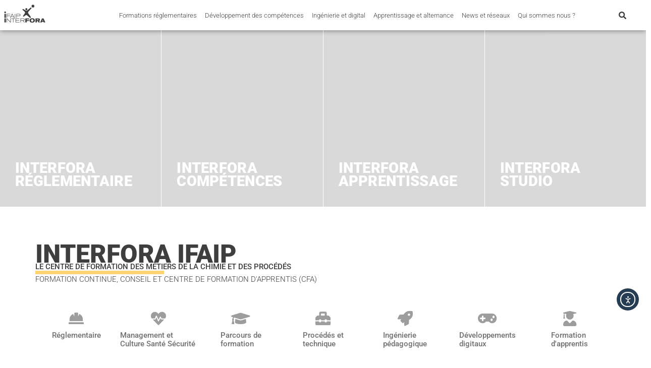

--- FILE ---
content_type: text/html; charset=UTF-8
request_url: https://www.interfora-ifaip.fr/
body_size: 139825
content:
<!DOCTYPE html>
<html lang="fr-FR">
	<head>
		<meta charset="UTF-8">
		<link rel="profile" href="http://gmpg.org/xfn/11">
			<script>
		var bookacti_localized = {"error":"Une erreur s\u2019est produite.","error_select_event":"Vous n\u2019avez s\u00e9lectionn\u00e9 aucun \u00e9v\u00e8nement. Veuillez s\u00e9lectionner un \u00e9v\u00e8nement.","error_corrupted_event":"Il y a une incoh\u00e9rence dans les donn\u00e9es des \u00e9v\u00e8nements s\u00e9lectionn\u00e9s, veuillez s\u00e9lectionner un \u00e9v\u00e8nement et essayer \u00e0 nouveau.","error_less_avail_than_quantity":"Vous souhaitez faire %1$s r\u00e9servations mais seulement %2$s sont disponibles pour les \u00e9v\u00e8nements s\u00e9lectionn\u00e9s. Veuillez choisir un autre \u00e9v\u00e8nement ou diminuer la quantit\u00e9.","error_quantity_inf_to_0":"Le nombre de r\u00e9servations souhait\u00e9es est inf\u00e9rieur ou \u00e9gal \u00e0 0. Veuillez augmenter la quantit\u00e9.","error_not_allowed":"Vous n\u2019\u00eates pas autoris\u00e9(e) \u00e0 faire cela.","error_user_not_logged_in":"Vous n\u2019\u00eates pas connect\u00e9. Veuillez cr\u00e9er un compte et vous connecter d\u2019abord.","error_password_not_strong_enough":"Votre mot de passe n\u2019est pas assez fort.","select2_search_placeholder":"Veuillez saisir {nb} caract\u00e8res ou plus.","loading":"Chargement","one_person_per_booking":"pour une personne","n_people_per_booking":"pour %1$s personnes","booking":"r\u00e9servation","bookings":"r\u00e9servations","go_to_button":"Aller au","ajaxurl":"https:\/\/www.interfora-ifaip.fr\/wp-admin\/admin-ajax.php","nonce_query_select2_options":"e112825902","fullcalendar_timezone":"UTC","fullcalendar_locale":"fr","current_lang_code":"fr","current_locale":"fr_FR","available_booking_methods":["calendar","waterfall"],"booking_system_attributes_keys":["id","class","hide_availability","calendars","activities","group_categories","groups_only","groups_single_events","groups_first_event_only","multiple_bookings","bookings_only","tooltip_booking_list","tooltip_booking_list_columns","status","user_id","method","auto_load","start","end","trim","past_events","past_events_bookable","days_off","check_roles","picked_events","form_id","form_action","when_perform_form_action","redirect_url_by_activity","redirect_url_by_group_category","display_data","tooltip_event_info","datepicker_display","hide_timepicker"],"event_tiny_height":32,"event_small_height":75,"event_narrow_width":70,"event_wide_width":250,"calendar_width_classes":{"640":"bookacti-calendar-narrow-width","350":"bookacti-calendar-minimal-width"},"started_events_bookable":0,"started_groups_bookable":0,"event_load_interval":"92","initial_view_threshold":640,"event_touch_press_delay":"350","date_format":"j M - G\\hi","date_format_long":"l j F Y G\\hi","time_format":"H:i","dates_separator":"\u00a0\u2192\u00a0","date_time_separator":"\u00a0\u2192\u00a0","single_event":"Formation seule","selected_event":"Formation s\u00e9lectionn\u00e9e","selected_events":"Formations s\u00e9lectionn\u00e9es","no_events":"Il n'y pas de formation de programmer, merci de regarder sur les semaines ou les mois suivants.","avail":"dispo.","avails":"dispo.","not_bookable":"indisponible","hide_availability_fixed":0,"dialog_button_ok":"OK","dialog_button_send":"Envoyer","dialog_button_cancel":"Fermer","dialog_button_cancel_booking":"Annuler la pr\u00e9-inscription","dialog_button_reschedule":"Replanifier","dialog_button_refund":"Demander un remboursement","plugin_path":"https:\/\/www.interfora-ifaip.fr\/wp-content\/plugins\/booking-activities","is_admin":0,"current_user_id":0,"current_time":"2026-01-16 10:34:55","calendar_localization":"wp_settings","wp_date_format":"j F Y","wp_time_format":"G\\hi","wp_start_of_week":"1","price_format":"%2$s&nbsp;%1$s","price_currency_symbol":"\u20ac","price_thousand_separator":" ","price_decimal_separator":",","price_decimal_number":"2","pick_single_or_group_of_events":"Seul ou group\u00e9 avec d&#039;autres \u00e9v\u00e8nements.","pick_group_of_events":"Group\u00e9 avec d&#039;autres \u00e9v\u00e8nements.","calendar_button_list_year":"Liste - Ann\u00e9e","calendar_button_list_month":"Liste - Mois","calendar_button_list_week":"Liste - Semaine","calendar_button_list_day":"Liste - Jour","calendar_button_flexible":"{days} jours","calendar_button_multiple_months":"{months} mois","tooltip_mouseover_timeout":"350","tooltip_mouseover_default":"auto","booking_form_submit_button":"R\u00e9server","fcm_vapid_key":""};
	</script>
<meta name="robots" content="index, follow, max-image-preview:large, max-snippet:-1, max-video-preview:-1">

	<!-- This site is optimized with the Yoast SEO plugin v26.7 - https://yoast.com/wordpress/plugins/seo/ -->
	<title>Centre de formation en chimie et proc&eacute;d&eacute;s - interfora-ifaip</title>
<link data-rocket-prefetch href="https://cdn.elementor.com" rel="dns-prefetch">
<link data-rocket-prefetch href="https://cdn.trustindex.io" rel="dns-prefetch">
<link crossorigin data-rocket-preload as="font" href="https://www.interfora-ifaip.fr/wp-content/plugins/pojo-accessibility/assets/build/fonts/Roboto-400-latin.75e6c243.woff2" rel="preload">
<link crossorigin data-rocket-preload as="font" href="https://www.interfora-ifaip.fr/wp-content/plugins/elementor/assets/lib/font-awesome/webfonts/fa-solid-900.woff2" rel="preload">
<style id="wpr-usedcss">img:is([sizes=auto i],[sizes^="auto," i]){contain-intrinsic-size:3000px 1500px}#lean_overlay{position:fixed;z-index:99999;top:0;left:0;height:100%;width:100%;background:#000;display:none}#wpfdelementormodal{width:90%;height:0;padding:20px;visibility:hidden;background:#fff;z-index:99999999!important;border-radius:5px;-moz-border-radius:5px;-webkit-border-radius:5px;box-shadow:0 0 4px rgba(0,0,0,.7);-webkit-box-shadow:0 0 4px rgba(0,0,0,.7);-moz-box-shadow:0 0 4px rgba(0,0,0,.7);display:none}#wpfd-close-elementor-modal{position:absolute;width:30px;height:30px;border-radius:50%;top:-10px;right:-10px;border:2px solid #fff;cursor:pointer;padding:0!important;line-height:20px;font:700 20px Arial}.elementor-element.elementor-element-edit-mode .box-search-filter .chk-tags-filtering ul{border-bottom:1px solid #ccc;border-radius:4px;padding:20px 15px!important}.elementor-element.elementor-element-edit-mode .box-search-filter .box-btngroup-below{border:none}.elementor-element.elementor-element-edit-mode .box-search-filter .tags-item,.elementor-element.elementor-element-edit-mode .box-search-filter a,.elementor-element.elementor-element-edit-mode .box-search-filter button,.elementor-element.elementor-element-edit-mode .box-search-filter img,.elementor-element.elementor-element-edit-mode .box-search-filter input,.elementor-element.elementor-element-edit-mode .box-search-filter li,.elementor-element.elementor-element-edit-mode .box-search-filter span,.elementor-element.elementor-element-edit-mode .wpfd-elementor-category .wpfd_checkbox,.elementor-element.elementor-element-edit-mode .wpfd-elementor-category a,.elementor-element.elementor-element-edit-mode .wpfd-elementor-category button,.elementor-element.elementor-element-edit-mode .wpfd-elementor-category input,.elementor-element.elementor-element-edit-mode .wpfd-elementor-category span:before,.elementor-element.elementor-element-edit-mode .wpfd-elementor-single-file a,.elementor-element.elementor-element-edit-mode .wpfd-elementor-single-file button,.elementor-element.elementor-element-edit-mode .wpfd-elementor-single-file h3{pointer-events:none!important}.box-search-filter{margin:35px auto 10px;font-size:13px}.box-search-filter input{display:inline}.box-search-filter #btnsearchbelow{color:#fff;text-align:center;box-shadow:unset;background-color:#000!important;border-radius:5px!important;text-transform:capitalize!important;padding:15px 20px!important;font-size:15px;font-weight:600;line-height:1em;margin:0;vertical-align:top;width:auto;border:none;min-width:70px}ul.tagit{padding:1px 5px;overflow:auto;margin-left:inherit;margin-right:inherit}ul.tagit li{display:block;float:left;margin:2px 5px 2px 0}ul.tagit li.tagit-choice{position:relative;line-height:inherit}input.tagit-hidden-field{display:none!important}ul.tagit li.tagit-choice-read-only{padding:.2em .5em}ul.tagit li.tagit-choice-editable{padding:.2em 18px .2em .5em}ul.tagit li.tagit-new{padding:.25em 4px .25em 0}ul.tagit li.tagit-choice a.tagit-label{cursor:pointer;text-decoration:none}ul.tagit li.tagit-choice .tagit-close{cursor:pointer;position:absolute;right:.1em;top:50%;margin-top:-8px;line-height:17px}ul.tagit li.tagit-choice .tagit-close .text-icon{display:none}ul.tagit li.tagit-choice input{display:block;float:left;margin:2px 5px 2px 0}ul.tagit input[type=text]{-moz-box-sizing:border-box;-webkit-box-sizing:border-box;box-sizing:border-box;-moz-box-shadow:none!important;-webkit-box-shadow:none!important;box-shadow:none!important;border:none!important;margin:0;padding:0;width:inherit;background-color:inherit!important;outline:0!important}.daterangepicker{position:absolute;color:inherit;background-color:#fff;border-radius:4px;border:1px solid #ddd;width:278px;max-width:none;padding:0;margin-top:7px;top:100px;left:20px;z-index:3001;display:none;font-family:arial;font-size:15px;line-height:1em}.daterangepicker:after,.daterangepicker:before{position:absolute;display:inline-block;border-bottom-color:rgba(0,0,0,.2);content:""}.daterangepicker:before{top:-7px;border-right:7px solid transparent;border-left:7px solid transparent;border-bottom:7px solid #ccc}.daterangepicker:after{top:-6px;border-right:6px solid transparent;border-bottom:6px solid #fff;border-left:6px solid transparent}.daterangepicker.drop-up{margin-top:-7px}.daterangepicker.drop-up:before{top:initial;bottom:-7px;border-bottom:initial;border-top:7px solid #ccc}.daterangepicker.drop-up:after{top:initial;bottom:-6px;border-bottom:initial;border-top:6px solid #fff}.daterangepicker.single .daterangepicker .ranges,.daterangepicker.single .drp-calendar{float:none}.daterangepicker.single .drp-selected{display:none}.daterangepicker.show-calendar .drp-buttons,.daterangepicker.show-calendar .drp-calendar{display:block}.daterangepicker.auto-apply .drp-buttons{display:none}.daterangepicker .drp-calendar{display:none;max-width:300px}.daterangepicker .drp-calendar.left{padding:8px 0 8px 8px}.daterangepicker .drp-calendar.right{padding:8px}.daterangepicker .drp-calendar.single .calendar-table{border:none}.daterangepicker .calendar-table{border:1px solid #fff;border-radius:4px;background-color:#fff}.daterangepicker .calendar-table .next span,.daterangepicker .calendar-table .prev span{color:#fff;border:solid #000;border-width:0 2px 2px 0;border-radius:0;display:inline-block;padding:3px}.daterangepicker .calendar-table .next span{transform:rotate(-45deg);-webkit-transform:rotate(-45deg)}.daterangepicker .calendar-table .prev span{transform:rotate(135deg);-webkit-transform:rotate(135deg)}.daterangepicker .calendar-table td,.daterangepicker .calendar-table th{white-space:nowrap;text-align:center;vertical-align:middle;min-width:32px;width:32px;height:24px;line-height:24px;font-size:12px;border-radius:4px;border:1px solid transparent;white-space:nowrap;cursor:pointer}.daterangepicker .calendar-table table{width:100%;margin:0;border-spacing:0;border-collapse:collapse}.daterangepicker td.available:hover,.daterangepicker th.available:hover{background-color:#eee;border-color:transparent;color:inherit}.daterangepicker td.week,.daterangepicker th.week{font-size:80%;color:#ccc}.daterangepicker td.off{background-color:#fff;border-color:transparent;color:#999}.daterangepicker td.off.end-date,.daterangepicker td.off.in-range,.daterangepicker td.off.start-date{background-color:#fff;border-color:transparent;color:#999}.daterangepicker td.in-range{background-color:#ebf4f8;border-color:transparent;color:#000;border-radius:0}.daterangepicker td.start-date{border-radius:4px 0 0 4px}.daterangepicker td.end-date{border-radius:0 4px 4px 0}.daterangepicker td.start-date.end-date{border-radius:4px}.daterangepicker td.active{background-color:#357ebd;border-color:transparent;color:#fff}.daterangepicker td.active:hover{background-color:#357ebd;border-color:transparent;color:#fff}.daterangepicker th.month{width:auto}.daterangepicker option.disabled,.daterangepicker td.disabled{color:#999;cursor:not-allowed;text-decoration:line-through}.daterangepicker select.monthselect,.daterangepicker select.yearselect{font-size:12px;padding:1px;height:auto;margin:0;cursor:default}.daterangepicker select.monthselect{margin-right:2%;width:56%}.daterangepicker select.yearselect{width:40%}.daterangepicker select.ampmselect,.daterangepicker select.hourselect,.daterangepicker select.minuteselect,.daterangepicker select.secondselect{width:50px;margin:0 auto;background:#eee;border:1px solid #eee;padding:2px;outline:0;font-size:12px}.daterangepicker .calendar-time{text-align:center;margin:4px auto 0;line-height:30px;position:relative}.daterangepicker .calendar-time select.disabled{color:#ccc;cursor:not-allowed}.daterangepicker .drp-buttons{clear:both;text-align:right;padding:8px;border-top:1px solid #ddd;display:none;line-height:12px;vertical-align:middle}.daterangepicker .drp-selected{display:inline-block;font-size:12px;padding-right:8px}.daterangepicker .drp-buttons .btn{margin-left:8px;font-size:12px;font-weight:700;padding:4px 8px}.daterangepicker.show-ranges.single.rtl .drp-calendar.left{border-right:1px solid #ddd}.daterangepicker.show-ranges.single.ltr .drp-calendar.left{border-left:1px solid #ddd}.daterangepicker.show-ranges.rtl .drp-calendar.right{border-right:1px solid #ddd}.daterangepicker.show-ranges.ltr .drp-calendar.left{border-left:1px solid #ddd}.daterangepicker .ranges{float:none;text-align:left;margin:0}.daterangepicker.show-calendar .ranges{margin-top:8px}.daterangepicker .ranges ul{list-style:none;margin:0 auto;padding:0;width:100%}.daterangepicker .ranges li{font-size:12px;padding:8px 12px;cursor:pointer}.daterangepicker .ranges li:hover{background-color:#eee}.daterangepicker .ranges li.active{background-color:#08c;color:#fff}@media (min-width:564px){.daterangepicker{width:auto;direction:ltr;text-align:left}.daterangepicker .ranges ul{width:140px}.daterangepicker.single .ranges ul{width:100%}.daterangepicker.single .drp-calendar.left{clear:none}.daterangepicker.single .drp-calendar,.daterangepicker.single .ranges{float:left}.daterangepicker .drp-calendar.left{clear:left;margin-right:0}.daterangepicker .drp-calendar.left .calendar-table{border-right:none;border-top-right-radius:0;border-bottom-right-radius:0}.daterangepicker .drp-calendar.right{margin-left:0}.daterangepicker .drp-calendar.right .calendar-table{border-left:none;border-top-left-radius:0;border-bottom-left-radius:0}.daterangepicker .drp-calendar.left .calendar-table{padding-right:8px}.daterangepicker .drp-calendar,.daterangepicker .ranges{float:left}}@media (min-width:730px){.daterangepicker .ranges{width:auto;float:left}.daterangepicker.rtl .ranges{float:right}.daterangepicker .drp-calendar.left{clear:none!important}}.chzn-container{position:relative;display:inline-block;vertical-align:middle;font-size:13px;zoom:1;-webkit-user-select:none;-moz-user-select:none;user-select:none}.chzn-container .chzn-drop{position:absolute;top:100%;left:-9999px;z-index:1010;-webkit-box-sizing:border-box;-moz-box-sizing:border-box;box-sizing:border-box;width:100%;border:1px solid #aaa;border-top:0;background:#fff;box-shadow:0 4px 5px rgba(0,0,0,.15)}.chzn-container.chzn-with-drop .chzn-drop{left:0}.chzn-container a{cursor:pointer}.chzn-container .chzn-results{position:relative;overflow-x:hidden;overflow-y:auto;margin:0 4px 4px 0;padding:0 0 0 4px;max-height:240px;-webkit-overflow-scrolling:touch}.chzn-container .chzn-results li{display:none;margin:0;padding:5px 6px;list-style:none;line-height:15px}.chzn-container .chzn-results li.active-result{display:list-item;cursor:pointer}.chzn-container .chzn-results li.disabled-result{display:list-item;color:#ccc;cursor:default}.chzn-container .chzn-results li.highlighted{background-color:#3875d7;background-image:-webkit-gradient(linear,50% 0,50% 100%,color-stop(20%,#3875d7),color-stop(90%,#2a62bc));background-image:-webkit-linear-gradient(#3875d7 20%,#2a62bc 90%);background-image:-moz-linear-gradient(#3875d7 20%,#2a62bc 90%);background-image:-o-linear-gradient(#3875d7 20%,#2a62bc 90%);background-image:linear-gradient(#3875d7 20%,#2a62bc 90%);color:#fff}.chzn-container .chzn-results li.no-results{display:list-item;background:#f4f4f4}.chzn-container .chzn-results li.group-result{display:list-item;font-weight:700;cursor:default}.chzn-container .chzn-results li.group-option{padding-left:15px}.chzn-container .chzn-results li em{font-style:normal;text-decoration:underline}.chzn-container-active .chzn-single{border:1px solid #5897fb;box-shadow:0 0 5px rgba(0,0,0,.3)}.chzn-container-active.chzn-with-drop .chzn-single{border:1px solid #aaa;-moz-border-radius-bottomright:0;border-bottom-right-radius:0;-moz-border-radius-bottomleft:0;border-bottom-left-radius:0;background-image:-webkit-gradient(linear,50% 0,50% 100%,color-stop(20%,#eee),color-stop(80%,#fff));background-image:-webkit-linear-gradient(#eee 20%,#fff 80%);background-image:-moz-linear-gradient(#eee 20%,#fff 80%);background-image:-o-linear-gradient(#eee 20%,#fff 80%);background-image:linear-gradient(#eee 20%,#fff 80%)}.chzn-container-active.chzn-with-drop .chzn-single div{border-left:none;background:0 0}.chzn-container-active.chzn-with-drop .chzn-single div b{background-position:-18px 2px}.chzn-container-active .chzn-choices{border:1px solid #5897fb;box-shadow:0 0 5px rgba(0,0,0,.3)}.chzn-container-active .chzn-choices li.search-field input[type=text]{color:#111!important}.chzn-disabled{opacity:.5!important;cursor:default}.chzn-disabled .chzn-single{cursor:default}.chzn-disabled .chzn-choices .search-choice .search-choice-close{cursor:default}.chzn-rtl{text-align:right}.chzn-rtl .chzn-single{overflow:visible;padding:0 8px 0 0}.chzn-rtl .chzn-single span{margin-right:0;margin-left:26px;direction:rtl}.chzn-rtl .chzn-single-with-deselect span{margin-left:38px}.chzn-rtl .chzn-single div{right:auto;left:3px}.chzn-rtl .chzn-single abbr{right:auto;left:26px}.chzn-rtl .chzn-choices li{float:right}.chzn-rtl .chzn-choices li.search-field input[type=text]{direction:rtl}.chzn-rtl .chzn-choices li.search-choice{margin:3px 5px 3px 0;padding:3px 5px 3px 19px}.chzn-rtl .chzn-choices li.search-choice .search-choice-close{right:auto;left:4px}.chzn-rtl .chzn-drop{left:9999px}.chzn-rtl .chzn-results li.group-option{padding-right:15px;padding-left:0}.chzn-rtl.chzn-container-active.chzn-with-drop .chzn-single div{border-right:none}[dir=rtl] .chzn-container .chzn-drop{left:auto;right:-9999px}[dir=rtl] .chzn-container.chzn-with-drop .chzn-drop{right:0}.qtip{display:none;position:absolute;top:-28000px;left:-28000px;min-width:50px;max-width:280px;padding:0;box-shadow:none;font-size:10.5px;line-height:18px;direction:ltr}.qtip-close{position:absolute;z-index:11;top:-9px;right:-9px;border:1px solid transparent;outline:0;cursor:pointer}#qtip-overlay{position:fixed;top:0;left:0;width:100%;height:100%}#qtip-overlay.blurs{cursor:pointer}#qtip-overlay div{position:absolute;top:0;left:0;width:100%;height:100%;opacity:.7;background-color:#000}.qtipmodal-ie6fix{position:absolute!important}:root{--wp--preset--aspect-ratio--square:1;--wp--preset--aspect-ratio--4-3:4/3;--wp--preset--aspect-ratio--3-4:3/4;--wp--preset--aspect-ratio--3-2:3/2;--wp--preset--aspect-ratio--2-3:2/3;--wp--preset--aspect-ratio--16-9:16/9;--wp--preset--aspect-ratio--9-16:9/16;--wp--preset--color--black:#000000;--wp--preset--color--cyan-bluish-gray:#abb8c3;--wp--preset--color--white:#ffffff;--wp--preset--color--pale-pink:#f78da7;--wp--preset--color--vivid-red:#cf2e2e;--wp--preset--color--luminous-vivid-orange:#ff6900;--wp--preset--color--luminous-vivid-amber:#fcb900;--wp--preset--color--light-green-cyan:#7bdcb5;--wp--preset--color--vivid-green-cyan:#00d084;--wp--preset--color--pale-cyan-blue:#8ed1fc;--wp--preset--color--vivid-cyan-blue:#0693e3;--wp--preset--color--vivid-purple:#9b51e0;--wp--preset--gradient--vivid-cyan-blue-to-vivid-purple:linear-gradient(135deg,rgb(6, 147, 227) 0%,rgb(155, 81, 224) 100%);--wp--preset--gradient--light-green-cyan-to-vivid-green-cyan:linear-gradient(135deg,rgb(122, 220, 180) 0%,rgb(0, 208, 130) 100%);--wp--preset--gradient--luminous-vivid-amber-to-luminous-vivid-orange:linear-gradient(135deg,rgb(252, 185, 0) 0%,rgb(255, 105, 0) 100%);--wp--preset--gradient--luminous-vivid-orange-to-vivid-red:linear-gradient(135deg,rgb(255, 105, 0) 0%,rgb(207, 46, 46) 100%);--wp--preset--gradient--very-light-gray-to-cyan-bluish-gray:linear-gradient(135deg,rgb(238, 238, 238) 0%,rgb(169, 184, 195) 100%);--wp--preset--gradient--cool-to-warm-spectrum:linear-gradient(135deg,rgb(74, 234, 220) 0%,rgb(151, 120, 209) 20%,rgb(207, 42, 186) 40%,rgb(238, 44, 130) 60%,rgb(251, 105, 98) 80%,rgb(254, 248, 76) 100%);--wp--preset--gradient--blush-light-purple:linear-gradient(135deg,rgb(255, 206, 236) 0%,rgb(152, 150, 240) 100%);--wp--preset--gradient--blush-bordeaux:linear-gradient(135deg,rgb(254, 205, 165) 0%,rgb(254, 45, 45) 50%,rgb(107, 0, 62) 100%);--wp--preset--gradient--luminous-dusk:linear-gradient(135deg,rgb(255, 203, 112) 0%,rgb(199, 81, 192) 50%,rgb(65, 88, 208) 100%);--wp--preset--gradient--pale-ocean:linear-gradient(135deg,rgb(255, 245, 203) 0%,rgb(182, 227, 212) 50%,rgb(51, 167, 181) 100%);--wp--preset--gradient--electric-grass:linear-gradient(135deg,rgb(202, 248, 128) 0%,rgb(113, 206, 126) 100%);--wp--preset--gradient--midnight:linear-gradient(135deg,rgb(2, 3, 129) 0%,rgb(40, 116, 252) 100%);--wp--preset--font-size--small:13px;--wp--preset--font-size--medium:20px;--wp--preset--font-size--large:36px;--wp--preset--font-size--x-large:42px;--wp--preset--spacing--20:0.44rem;--wp--preset--spacing--30:0.67rem;--wp--preset--spacing--40:1rem;--wp--preset--spacing--50:1.5rem;--wp--preset--spacing--60:2.25rem;--wp--preset--spacing--70:3.38rem;--wp--preset--spacing--80:5.06rem;--wp--preset--shadow--natural:6px 6px 9px rgba(0, 0, 0, .2);--wp--preset--shadow--deep:12px 12px 50px rgba(0, 0, 0, .4);--wp--preset--shadow--sharp:6px 6px 0px rgba(0, 0, 0, .2);--wp--preset--shadow--outlined:6px 6px 0px -3px rgb(255, 255, 255),6px 6px rgb(0, 0, 0);--wp--preset--shadow--crisp:6px 6px 0px rgb(0, 0, 0)}:where(.is-layout-flex){gap:.5em}:where(.is-layout-grid){gap:.5em}body .is-layout-flex{display:flex}.is-layout-flex{flex-wrap:wrap;align-items:center}.is-layout-flex>:is(*,div){margin:0}:where(.wp-block-post-template.is-layout-flex){gap:1.25em}:where(.wp-block-post-template.is-layout-grid){gap:1.25em}:where(.wp-block-term-template.is-layout-flex){gap:1.25em}:where(.wp-block-term-template.is-layout-grid){gap:1.25em}:where(.wp-block-columns.is-layout-flex){gap:2em}:where(.wp-block-columns.is-layout-grid){gap:2em}:root :where(.wp-block-pullquote){font-size:1.5em;line-height:1.6}.cmplz-blocked-content-notice{display:none}.cmplz-placeholder-parent{height:inherit}.cmplz-optin .cmplz-blocked-content-container .cmplz-blocked-content-notice,.cmplz-optin .cmplz-wp-video .cmplz-blocked-content-notice{display:block}.cmplz-blocked-content-container,.cmplz-wp-video{animation-name:cmplz-fadein;animation-duration:.6s;background:#fff;border:0;border-radius:3px;box-shadow:0 0 1px 0 rgba(0,0,0,.5),0 1px 10px 0 rgba(0,0,0,.15);display:flex;justify-content:center;align-items:center;background-repeat:no-repeat!important;background-size:cover!important;height:inherit;position:relative}.cmplz-blocked-content-container iframe,.cmplz-wp-video iframe{visibility:hidden;max-height:100%;border:0!important}.cmplz-blocked-content-container .cmplz-blocked-content-notice,.cmplz-wp-video .cmplz-blocked-content-notice{white-space:normal;text-transform:initial;position:absolute!important;width:100%;top:50%;left:50%;transform:translate(-50%,-50%);max-width:300px;font-size:14px;padding:10px;background-color:rgba(0,0,0,.5);color:#fff;text-align:center;z-index:98;line-height:23px}.cmplz-blocked-content-container .cmplz-blocked-content-notice .cmplz-links,.cmplz-wp-video .cmplz-blocked-content-notice .cmplz-links{display:block;margin-bottom:10px}.cmplz-blocked-content-container .cmplz-blocked-content-notice .cmplz-links a,.cmplz-wp-video .cmplz-blocked-content-notice .cmplz-links a{color:#fff}.cmplz-blocked-content-container div div{display:none}.cmplz-wp-video .cmplz-placeholder-element{width:100%;height:inherit}@keyframes cmplz-fadein{from{opacity:0}to{opacity:1}}@font-face{font-display:swap;font-family:Roboto;font-stretch:100%;font-style:normal;font-weight:400;src:url(https://www.interfora-ifaip.fr/wp-content/plugins/pojo-accessibility/assets/build/fonts/Roboto-400-latin.75e6c243.woff2) format("woff2");unicode-range:u+00??,u+0131,u+0152-0153,u+02bb-02bc,u+02c6,u+02da,u+02dc,u+0304,u+0308,u+0329,u+2000-206f,u+20ac,u+2122,u+2191,u+2193,u+2212,u+2215,u+feff,u+fffd}@font-face{font-display:swap;font-family:Roboto;font-stretch:100%;font-style:normal;font-weight:500;src:url(https://www.interfora-ifaip.fr/wp-content/plugins/pojo-accessibility/assets/build/fonts/Roboto-500-latin.75e6c243.woff2) format("woff2");unicode-range:u+00??,u+0131,u+0152-0153,u+02bb-02bc,u+02c6,u+02da,u+02dc,u+0304,u+0308,u+0329,u+2000-206f,u+20ac,u+2122,u+2191,u+2193,u+2212,u+2215,u+feff,u+fffd}@font-face{font-display:swap;font-family:Roboto;font-stretch:100%;font-style:normal;font-weight:700;src:url(https://www.interfora-ifaip.fr/wp-content/plugins/pojo-accessibility/assets/build/fonts/Roboto-700-latin.75e6c243.woff2) format("woff2");unicode-range:u+00??,u+0131,u+0152-0153,u+02bb-02bc,u+02c6,u+02da,u+02dc,u+0304,u+0308,u+0329,u+2000-206f,u+20ac,u+2122,u+2191,u+2193,u+2212,u+2215,u+feff,u+fffd}.ea11y-skip-to-content-link{clip:rect(1px,1px,1px,1px);align-items:center;background-color:#fff;border:1px solid #2563eb;border-radius:12px;clip-path:inset(50%);color:#0c0d0e;display:flex;gap:8px;height:1px;margin:-1px;overflow:hidden;padding:0;pointer-events:none;position:fixed;text-decoration:none;width:1px;word-wrap:normal!important}.ea11y-skip-to-content-link:focus{clip:auto!important;clip-path:none;height:auto;left:30px;padding:16px 24px;pointer-events:auto;top:30px;width:auto;z-index:100000}.ea11y-skip-to-content-link:focus+.ea11y-skip-to-content-backdrop{background-color:rgba(0,0,0,.5);bottom:0;left:0;position:fixed;right:0;top:0;z-index:9999}.wpforms-container .wpforms-error-container,.wpforms-container .wpforms-error-noscript{color:#d63637}.wpforms-container em.wpforms-error,.wpforms-container label.wpforms-error{display:block;color:#d63637;font-size:.9em;font-style:normal;cursor:default;min-width:120px}.wpforms-container .wpforms-field input.wpforms-error,.wpforms-container .wpforms-field select.wpforms-error,.wpforms-container .wpforms-field textarea.wpforms-error{border:1px solid #d63637}.wpforms-container .wpforms-field input[type=checkbox].wpforms-error,.wpforms-container .wpforms-field input[type=radio].wpforms-error{border:none}.wpforms-container .wpforms-field.wpforms-has-error .choices__inner{border:1px solid #d63637}div[style*="z-index: 2147483647"] div[style*="border-width: 11px"][style*="position: absolute"][style*="pointer-events: none"]{border-style:none}.wpforms-container .wpforms-recaptcha-container{padding:0;clear:both}.wpforms-container .wpforms-recaptcha-container iframe{display:block;width:100%;max-width:100%}.wpforms-container .wpforms-recaptcha-container .cf-turnstile,.wpforms-container .wpforms-recaptcha-container .g-recaptcha,.wpforms-container .wpforms-recaptcha-container .h-captcha{padding:10px 0 0}.wpforms-container .wpforms-recaptcha-container.wpforms-is-turnstile.wpforms-is-turnstile-invisible{padding:0;height:0}.wpforms-container .wpforms-recaptcha-container.wpforms-is-turnstile iframe{position:relative!important;visibility:inherit!important}.wpforms-container .wpforms-recaptcha-container.wpforms-is-recaptcha-type-v3 .cf-turnstile,.wpforms-container .wpforms-recaptcha-container.wpforms-is-recaptcha-type-v3 .g-recaptcha,.wpforms-container .wpforms-recaptcha-container.wpforms-is-recaptcha-type-v3 .h-captcha,.wpforms-container .wpforms-recaptcha-container.wpforms-is-turnstile-invisible .cf-turnstile,.wpforms-container .wpforms-recaptcha-container.wpforms-is-turnstile-invisible .g-recaptcha,.wpforms-container .wpforms-recaptcha-container.wpforms-is-turnstile-invisible .h-captcha{padding:0}.wpforms-container .wpforms-recaptcha-container.wpforms-is-recaptcha-type-v3 .wpforms-error:first-of-type,.wpforms-container .wpforms-recaptcha-container.wpforms-is-turnstile-invisible .wpforms-error:first-of-type{margin-top:10px}body.rtl .wpforms-container .wpforms-form input[type=tel]{direction:ltr;text-align:right}body.rtl .wpforms-container .wpforms-form input[type=url]{direction:ltr;text-align:right}body.rtl .wpforms-container .wpforms-form input[type=url]::-webkit-textfield-decoration-container{display:flex;flex-direction:row-reverse}body.rtl .wpforms-container .wpforms-form input[type=email]{direction:ltr;text-align:right}body.rtl .wpforms-container .wpforms-form input[type=email]::-webkit-textfield-decoration-container{display:flex;flex-direction:row-reverse}body.rtl .wpforms-container .wpforms-form input[type=number]::-webkit-textfield-decoration-container{flex-direction:row-reverse}body.rtl .wpforms-container .wpforms-form .wpforms-field-date-time .wpforms-datepicker-wrap .wpforms-datepicker-clear{right:auto;left:10px}body.rtl .wpforms-container .wpforms-form .wpforms-field-date-time .ui-timepicker-list li{padding:3px 5px 3px 0!important}body.rtl .wpforms-container .wpforms-form .wpforms-field-date-time .wpforms-field-medium+.wpforms-datepicker-clear{left:calc(40% + 10px);right:auto}body.rtl .ui-timepicker-list li{padding:3px 5px 3px 0}.wpforms-container .wpforms-form .wpforms-field.wpforms-field-address .wpforms-field-row,.wpforms-container .wpforms-form .wpforms-field.wpforms-field-email .wpforms-field-row{flex-wrap:wrap;container-type:inline-size;container-name:wpforms-field-row-responsive}.wpforms-container{margin-bottom:26px}.wpforms-container .wpforms-form *{word-break:break-word;box-sizing:border-box}.wpforms-container .wpforms-form .wpforms-field-label,.wpforms-container .wpforms-form li,.wpforms-container .wpforms-form textarea,.wpforms-container .wpforms-form th{hyphens:auto}.wpforms-container ul,.wpforms-container ul li{background:0 0;border:0;margin:0}.wpforms-container .wpforms-submit-container{clear:both;position:relative}.wpforms-container .wpforms-submit-spinner{margin-inline-start:15px;display:inline-block;vertical-align:middle}.wpforms-container .wpforms-hidden{display:none!important}.wpforms-container .wpforms-field-row.wpforms-field-medium,.wpforms-container input.wpforms-field-medium,.wpforms-container select.wpforms-field-medium{max-width:60%}.wpforms-container .wpforms-field-row.wpforms-field-large,.wpforms-container input.wpforms-field-large,.wpforms-container select.wpforms-field-large{max-width:100%}.wpforms-container fieldset{display:block;border:none;margin:0;padding:0}.wpforms-container .wpforms-field{padding:15px 0;position:relative}.wpforms-container .wpforms-field-label{display:block;font-weight:700;font-style:normal;word-break:break-word;word-wrap:break-word}.wpforms-container .wpforms-field-label-inline{display:inline;vertical-align:baseline;font-weight:400;font-style:normal;word-break:break-word;word-wrap:break-word}.wpforms-container .wpforms-field-label.wpforms-label-hide{position:absolute;clip:rect(0 0 0 0);width:1px;height:1px;margin:-1px;overflow:hidden}.wpforms-container .wpforms-required-label{color:var(--wpforms-label-error-color);font-weight:400}.wpforms-container input[type=date],.wpforms-container input[type=datetime],.wpforms-container input[type=email],.wpforms-container input[type=month],.wpforms-container input[type=number],.wpforms-container input[type=password],.wpforms-container input[type=range],.wpforms-container input[type=search],.wpforms-container input[type=tel],.wpforms-container input[type=text],.wpforms-container input[type=time],.wpforms-container input[type=url],.wpforms-container input[type=week],.wpforms-container select,.wpforms-container textarea{display:block;width:100%;box-sizing:border-box;font-family:inherit;font-style:normal;font-weight:400;margin:0}.wpforms-container input[type=date]:read-only,.wpforms-container input[type=datetime]:read-only,.wpforms-container input[type=email]:read-only,.wpforms-container input[type=month]:read-only,.wpforms-container input[type=number]:read-only,.wpforms-container input[type=password]:read-only,.wpforms-container input[type=range]:read-only,.wpforms-container input[type=search]:read-only,.wpforms-container input[type=tel]:read-only,.wpforms-container input[type=text]:read-only,.wpforms-container input[type=time]:read-only,.wpforms-container input[type=url]:read-only,.wpforms-container input[type=week]:read-only,.wpforms-container select:read-only,.wpforms-container textarea:read-only{cursor:default}.wpforms-container textarea{resize:vertical}.wpforms-container input[type=checkbox],.wpforms-container input[type=radio]{width:16px;height:16px;margin:2px 10px 0 3px;display:inline-block;vertical-align:baseline;font-style:normal;font-weight:400}.wpforms-container .wpforms-one-fifth,.wpforms-container .wpforms-one-half,.wpforms-container .wpforms-two-fifths{float:left;margin-left:20px;clear:none}.wpforms-container .wpforms-one-half{width:calc(50% - 10px)}.wpforms-container .wpforms-one-fifth{width:calc(100% / 5 - 20px)}.wpforms-container .wpforms-one-fifth.wpforms-first{width:calc(100% / 5)}.wpforms-container .wpforms-two-fifths{width:calc(2 * 100% / 5 - 20px)}.wpforms-container .wpforms-two-fifths.wpforms-first{width:calc(2 * 100% / 5)}.wpforms-container .wpforms-first{clear:both!important;margin-left:0!important}.wpforms-container .wpforms-field{float:none;clear:both}.wpforms-container .wpforms-field.wpforms-one-fifth,.wpforms-container .wpforms-field.wpforms-one-half,.wpforms-container .wpforms-field.wpforms-two-fifths{float:left;margin-left:20px;clear:none}.wpforms-container .wpforms-field .wpforms-field-row{align-items:start;position:relative;display:flex;justify-content:space-between;margin-bottom:15px}.wpforms-container .wpforms-field .wpforms-field-row:before{content:"";display:table}.wpforms-container .wpforms-field .wpforms-field-row:after{clear:both;content:"";display:table}.wpforms-container .wpforms-field .wpforms-field-row:last-of-type{margin-bottom:0}.wpforms-container .wpforms-field .wpforms-field-row>:only-child{width:100%}.wpforms-container .wpforms-field .wpforms-field-row .wpforms-one-fifth,.wpforms-container .wpforms-field .wpforms-field-row .wpforms-one-half,.wpforms-container .wpforms-field .wpforms-field-row .wpforms-two-fifths{float:none;margin-left:0;clear:initial}.wpforms-container .wpforms-field .wpforms-field-row .wpforms-one-half{width:50%}.wpforms-container .wpforms-field .wpforms-field-row .wpforms-one-fifth{width:20%}.wpforms-container .wpforms-field .wpforms-field-row .wpforms-two-fifths{width:40%}.wpforms-container-full ul.wpforms-icon-choices,.wpforms-container-full ul.wpforms-icon-choices *{box-sizing:border-box}.wpforms-container-full ul.wpforms-icon-choices{display:flex;flex-direction:column;width:100%;padding:0 1px!important;margin:12px 0 -20px!important}.wpforms-container-full ul.wpforms-icon-choices+.wpforms-error{margin-top:15px}.wpforms-container-full ul.wpforms-icon-choices li{min-width:120px;padding-right:0!important;margin:0 0 20px!important}.wpforms-container-full ul.wpforms-icon-choices label{position:relative;display:block;margin:0;cursor:pointer}.wpforms-container-full ul.wpforms-icon-choices svg{margin:0 auto;fill:var(--wpforms-icon-choices-color)}@media only screen and (max-width:600px){div.wpforms-container .wpforms-form .wpforms-field>*{max-width:100%}div.wpforms-container .wpforms-form .wpforms-field{padding-right:1px;padding-left:1px}div.wpforms-container .wpforms-form .wpforms-field .wpforms-field-row.wpforms-field-large,div.wpforms-container .wpforms-form .wpforms-field .wpforms-field-row.wpforms-field-medium,div.wpforms-container .wpforms-form .wpforms-field input.wpforms-field-large,div.wpforms-container .wpforms-form .wpforms-field input.wpforms-field-medium,div.wpforms-container .wpforms-form .wpforms-field select.wpforms-field-large,div.wpforms-container .wpforms-form .wpforms-field select.wpforms-field-medium{max-width:100%}div.wpforms-container .wpforms-form .wpforms-field:not(.wpforms-field-phone):not(.wpforms-field-select-style-modern):not(.wpforms-field-radio):not(.wpforms-field-checkbox):not(.wpforms-field-layout):not(.wpforms-field-repeater){overflow-x:hidden}div.wpforms-container .wpforms-form .wpforms-page-indicator.circles .wpforms-page-indicator-page{display:block;margin:0 0 10px}div.wpforms-container .wpforms-form .wpforms-page-indicator.circles .wpforms-page-indicator-page-number{width:30px;height:30px;line-height:30px}div.wpforms-container .wpforms-form .wpforms-page-indicator.connector .wpforms-page-indicator-page{width:100%!important;padding:5px 10px}div.wpforms-container .wpforms-form .wpforms-page-indicator.connector .wpforms-page-indicator-page-number{display:none}div.wpforms-container .wpforms-form .wpforms-page-indicator.connector .wpforms-page-indicator-page.active{font-weight:700}}.wpforms-container .wpforms-form .choices .choices__inner{border-radius:3px;min-height:35px}.wpforms-container .wpforms-form .choices.is-open .choices__inner{border-radius:3px 3px 0 0}.wpforms-container textarea{line-height:1.3}.wpforms-container textarea.wpforms-field-medium{height:120px}.wpforms-container textarea.wpforms-field-large{height:220px}.wpforms-field.wpforms-field-readonly .choices,.wpforms-field.wpforms-field-readonly button,.wpforms-field.wpforms-field-readonly input[type=checkbox],.wpforms-field.wpforms-field-readonly input[type=email],.wpforms-field.wpforms-field-readonly input[type=file],.wpforms-field.wpforms-field-readonly input[type=number],.wpforms-field.wpforms-field-readonly input[type=password],.wpforms-field.wpforms-field-readonly input[type=radio],.wpforms-field.wpforms-field-readonly input[type=range],.wpforms-field.wpforms-field-readonly input[type=tel],.wpforms-field.wpforms-field-readonly input[type=text],.wpforms-field.wpforms-field-readonly input[type=url],.wpforms-field.wpforms-field-readonly select,.wpforms-field.wpforms-field-readonly textarea{cursor:default!important;opacity:.35!important;pointer-events:none!important}.wpforms-field.wpforms-field-readonly input[type=checkbox],.wpforms-field.wpforms-field-readonly input[type=radio]{cursor:default!important;pointer-events:none!important}.wpforms-field.wpforms-field-readonly label{pointer-events:none!important}div.wpforms-container-full,div.wpforms-container-full *{background:0 0;border:0;border-radius:0;-webkit-border-radius:0;-moz-border-radius:0;float:none;font-size:100%;height:auto;letter-spacing:normal;outline:0;position:static;text-indent:0;text-shadow:none;text-transform:none;width:auto;visibility:visible;overflow:visible;margin:0;padding:0;box-sizing:border-box;-webkit-box-sizing:border-box;-moz-box-sizing:border-box;-webkit-box-shadow:none;-moz-box-shadow:none;-ms-box-shadow:none;-o-box-shadow:none;box-shadow:none}div.wpforms-container-full canvas,div.wpforms-container-full img,div.wpforms-container-full svg,div.wpforms-container-full video{overflow:clip}div.wpforms-container-full{margin-left:auto;margin-right:auto}div.wpforms-container-full:not(:empty){margin:24px auto;padding:var(--wpforms-container-padding);background-clip:padding-box;background-color:var(--wpforms-background-color);background-image:var(--wpforms-background-url);background-position:var(--wpforms-background-position);background-repeat:var(--wpforms-background-repeat);background-size:var(--wpforms-background-size);border-style:var(--wpforms-container-border-style);border-width:var(--wpforms-container-border-width);border-color:var(--wpforms-container-border-color);border-radius:var(--wpforms-container-border-radius);box-shadow:var(--wpforms-container-shadow-size-box-shadow)}div.wpforms-container-full button,div.wpforms-container-full input,div.wpforms-container-full label,div.wpforms-container-full select,div.wpforms-container-full textarea{margin:0;border:0;padding:0;vertical-align:middle;background:0 0;height:auto;box-sizing:border-box}div.wpforms-container-full address,div.wpforms-container-full blockquote,div.wpforms-container-full code,div.wpforms-container-full dd,div.wpforms-container-full del,div.wpforms-container-full dl,div.wpforms-container-full dt,div.wpforms-container-full h1,div.wpforms-container-full h2,div.wpforms-container-full h3,div.wpforms-container-full h4,div.wpforms-container-full h5,div.wpforms-container-full h6,div.wpforms-container-full pre,div.wpforms-container-full small,div.wpforms-container-full sub,div.wpforms-container-full sup,div.wpforms-container-full time{font-size:revert;font-weight:revert;margin:revert;padding:revert}div.wpforms-container-full sub,div.wpforms-container-full sup{position:relative}div.wpforms-container-full del{text-decoration:line-through}div.wpforms-container-full blockquote{padding-left:20px;border-left:4px solid}div.wpforms-container-full blockquote p{font-size:revert;font-weight:revert;font-style:italic}div.wpforms-container-full ul,div.wpforms-container-full ul li{background:0 0;border:0;margin:0;padding:0}div.wpforms-container-full ul li{margin-bottom:15px}div.wpforms-container-full ul li:last-of-type{margin-bottom:0}div.wpforms-container-full hr{border-top-width:var(--wpforms-field-border-size);border-top-style:var(--wpforms-field-border-style);border-top-color:var(--wpforms-field-border-color);margin:.5em auto}div.wpforms-container-full fieldset{min-width:0}div.wpforms-container-full .wpforms-form .wpforms-submit-container{margin-top:var(--wpforms-button-size-margin-top)}div.wpforms-container-full .wpforms-form .wpforms-submit-spinner{max-width:26px}div.wpforms-container-full .wpforms-form em.wpforms-error,div.wpforms-container-full .wpforms-form label.wpforms-error{font-weight:400;font-size:var(--wpforms-label-size-sublabel-font-size);line-height:var(--wpforms-label-size-sublabel-line-height);margin-top:var(--wpforms-field-size-input-spacing);color:var(--wpforms-label-error-color);padding:0 0 0 5px;position:relative}div.wpforms-container-full .wpforms-form em.wpforms-error:before,div.wpforms-container-full .wpforms-form label.wpforms-error:before{-webkit-mask-image:url("data:image/svg+xml;charset=US-ASCII,%3Csvg%20width%3D%2217%22%20height%3D%2215%22%20viewBox%3D%220%200%2017%2015%22%20fill%3D%22none%22%20xmlns%3D%22http%3A%2F%2Fwww.w3.org%2F2000%2Fsvg%22%3E%0A%3Cpath%20d%3D%22M16.0264%2012.3086L9.46387%200.90625C8.97168%200.0585938%207.68652%200.03125%207.19434%200.90625L0.631836%2012.3086C0.139648%2013.1562%200.768555%2014.25%201.78027%2014.25H14.8779C15.8896%2014.25%2016.5186%2013.1836%2016.0264%2012.3086ZM8.34277%209.92969C9.02637%209.92969%209.60059%2010.5039%209.60059%2011.1875C9.60059%2011.8984%209.02637%2012.4453%208.34277%2012.4453C7.63184%2012.4453%207.08496%2011.8984%207.08496%2011.1875C7.08496%2010.5039%207.63184%209.92969%208.34277%209.92969ZM7.13965%205.41797C7.1123%205.22656%207.27637%205.0625%207.46777%205.0625H9.19043C9.38184%205.0625%209.5459%205.22656%209.51855%205.41797L9.32715%209.13672C9.2998%209.32812%209.16309%209.4375%208.99902%209.4375H7.65918C7.49512%209.4375%207.3584%209.32812%207.33105%209.13672L7.13965%205.41797Z%22%20fill%3D%22currentColor%22%2F%3E%0A%3C%2Fsvg%3E%0A");mask-image:url("data:image/svg+xml;charset=US-ASCII,%3Csvg%20width%3D%2217%22%20height%3D%2215%22%20viewBox%3D%220%200%2017%2015%22%20fill%3D%22none%22%20xmlns%3D%22http%3A%2F%2Fwww.w3.org%2F2000%2Fsvg%22%3E%0A%3Cpath%20d%3D%22M16.0264%2012.3086L9.46387%200.90625C8.97168%200.0585938%207.68652%200.03125%207.19434%200.90625L0.631836%2012.3086C0.139648%2013.1562%200.768555%2014.25%201.78027%2014.25H14.8779C15.8896%2014.25%2016.5186%2013.1836%2016.0264%2012.3086ZM8.34277%209.92969C9.02637%209.92969%209.60059%2010.5039%209.60059%2011.1875C9.60059%2011.8984%209.02637%2012.4453%208.34277%2012.4453C7.63184%2012.4453%207.08496%2011.8984%207.08496%2011.1875C7.08496%2010.5039%207.63184%209.92969%208.34277%209.92969ZM7.13965%205.41797C7.1123%205.22656%207.27637%205.0625%207.46777%205.0625H9.19043C9.38184%205.0625%209.5459%205.22656%209.51855%205.41797L9.32715%209.13672C9.2998%209.32812%209.16309%209.4375%208.99902%209.4375H7.65918C7.49512%209.4375%207.3584%209.32812%207.33105%209.13672L7.13965%205.41797Z%22%20fill%3D%22currentColor%22%2F%3E%0A%3C%2Fsvg%3E%0A");content:'';position:relative;display:inline-block;right:5px;top:1.5px;width:16px;height:14px;background-color:var(--wpforms-label-error-color)}div.wpforms-container-full .wpforms-form .wpforms-field input.wpforms-error,div.wpforms-container-full .wpforms-form .wpforms-field select.wpforms-error,div.wpforms-container-full .wpforms-form .wpforms-field textarea.wpforms-error{border-width:var(--wpforms-field-border-size);border-style:solid;border-color:var(--wpforms-label-error-color)}div.wpforms-container-full .wpforms-form .wpforms-field input.wpforms-error:hover,div.wpforms-container-full .wpforms-form .wpforms-field select.wpforms-error:hover,div.wpforms-container-full .wpforms-form .wpforms-field textarea.wpforms-error:hover{border-width:var(--wpforms-field-border-size);border-style:solid;border-color:var(--wpforms-label-error-color);box-shadow:0 0 2px 0 var(--wpforms-label-error-color)}div.wpforms-container-full .wpforms-form .wpforms-field input.wpforms-error:focus,div.wpforms-container-full .wpforms-form .wpforms-field select.wpforms-error:focus,div.wpforms-container-full .wpforms-form .wpforms-field textarea.wpforms-error:focus{border-width:var(--wpforms-field-border-size);border-style:solid;border-color:var(--wpforms-label-error-color);box-shadow:0 0 0 1px var(--wpforms-label-error-color)}div.wpforms-container-full .wpforms-form .wpforms-field input[type=checkbox].wpforms-error,div.wpforms-container-full .wpforms-form .wpforms-field input[type=radio].wpforms-error{border:none;box-shadow:none}div.wpforms-container-full .wpforms-form .wpforms-field input[type=checkbox].wpforms-error:focus,div.wpforms-container-full .wpforms-form .wpforms-field input[type=checkbox].wpforms-error:hover,div.wpforms-container-full .wpforms-form .wpforms-field input[type=radio].wpforms-error:focus,div.wpforms-container-full .wpforms-form .wpforms-field input[type=radio].wpforms-error:hover{border:none;box-shadow:none}div.wpforms-container-full .wpforms-form .wpforms-error-container{color:var(--wpforms-label-error-color);font-size:var(--wpforms-label-size-font-size);line-height:var(--wpforms-label-size-line-height)}div.wpforms-container-full .wpforms-form .wpforms-error-container ul li{list-style:inside!important}div.wpforms-container-full .wpforms-form .wpforms-error-container ol li{list-style:decimal inside!important}div.wpforms-container-full .wpforms-form .wpforms-error-container a{color:var(--wpforms-label-error-color);text-decoration:underline!important}div.wpforms-container-full .wpforms-form .wpforms-error-container a:hover{text-decoration:none!important}div.wpforms-container-full .wpforms-form .wpforms-error-container del{text-decoration:line-through!important}div.wpforms-container-full .wpforms-form .wpforms-error-container blockquote{padding-left:20px;border-left:4px solid;font-style:italic}.wpforms-screen-reader-announce{color:transparent!important;position:absolute!important;bottom:0!important}body.rtl div.wpforms-container-full .wpforms-form .wpforms-page-indicator.circles .wpforms-page-indicator-page-number{margin:0 0 0 10px}body.rtl div.wpforms-container-full .wpforms-form .wpforms-page-indicator.circles .wpforms-page-indicator-page{margin:0 0 0 15px}body.rtl div.wpforms-container-full .wpforms-form em.wpforms-error{padding:0 5px 0 0}body.rtl div.wpforms-container-full .wpforms-form em.wpforms-error:before{left:5px;right:auto}body.rtl div.wpforms-container-full .wpforms-form .wpforms-field.wpforms-field-select-style-modern .choices .choices__inner{padding:0 7px 0 24px}body.rtl div.wpforms-container-full .wpforms-form .wpforms-field.wpforms-field-select-style-modern .choices[data-type*=select-one]:after{right:auto;left:12px}div.wpforms-container-full .wpforms-field-label{margin:0 0 var(--wpforms-field-size-input-spacing) 0;padding:0;font-size:var(--wpforms-label-size-font-size);line-height:var(--wpforms-label-size-line-height);color:var(--wpforms-label-color)}div.wpforms-container-full .wpforms-field-label-inline{font-size:var(--wpforms-label-size-font-size);line-height:var(--wpforms-label-size-line-height)}div.wpforms-container-full .wpforms-field-label-inline{color:var(--wpforms-label-color)}div.wpforms-container-full .wpforms-required-label{font-weight:400}div.wpforms-container-full input[type=date],div.wpforms-container-full input[type=datetime],div.wpforms-container-full input[type=email],div.wpforms-container-full input[type=month],div.wpforms-container-full input[type=number],div.wpforms-container-full input[type=password],div.wpforms-container-full input[type=range],div.wpforms-container-full input[type=search],div.wpforms-container-full input[type=tel],div.wpforms-container-full input[type=text],div.wpforms-container-full input[type=time],div.wpforms-container-full input[type=url],div.wpforms-container-full input[type=week],div.wpforms-container-full select,div.wpforms-container-full textarea{background-color:var(--wpforms-field-background-color);background-clip:padding-box;border-radius:var(--wpforms-field-border-radius);color:var(--wpforms-field-text-color);border-width:var(--wpforms-field-border-size);border-style:var(--wpforms-field-border-style);border-color:var(--wpforms-field-border-color);padding:0 var(--wpforms-field-size-padding-h);font-size:var(--wpforms-field-size-font-size);line-height:100%;box-shadow:none;transition:border .15s,box-shadow .15s}div.wpforms-container-full input[type=date]:focus,div.wpforms-container-full input[type=datetime]:focus,div.wpforms-container-full input[type=email]:focus,div.wpforms-container-full input[type=month]:focus,div.wpforms-container-full input[type=number]:focus,div.wpforms-container-full input[type=password]:focus,div.wpforms-container-full input[type=range]:focus,div.wpforms-container-full input[type=search]:focus,div.wpforms-container-full input[type=tel]:focus,div.wpforms-container-full input[type=text]:focus,div.wpforms-container-full input[type=time]:focus,div.wpforms-container-full input[type=url]:focus,div.wpforms-container-full input[type=week]:focus,div.wpforms-container-full select:focus,div.wpforms-container-full textarea:focus{border-width:var(--wpforms-field-border-size,0);border-style:solid;border-color:var(--wpforms-button-background-color);box-shadow:0 0 0 1px var(--wpforms-button-background-color),0 1px 2px rgba(0,0,0,.15);outline:0}div.wpforms-container-full input[type=date]:focus:invalid,div.wpforms-container-full input[type=datetime]:focus:invalid,div.wpforms-container-full input[type=email]:focus:invalid,div.wpforms-container-full input[type=month]:focus:invalid,div.wpforms-container-full input[type=number]:focus:invalid,div.wpforms-container-full input[type=password]:focus:invalid,div.wpforms-container-full input[type=range]:focus:invalid,div.wpforms-container-full input[type=search]:focus:invalid,div.wpforms-container-full input[type=tel]:focus:invalid,div.wpforms-container-full input[type=text]:focus:invalid,div.wpforms-container-full input[type=time]:focus:invalid,div.wpforms-container-full input[type=url]:focus:invalid,div.wpforms-container-full input[type=week]:focus:invalid,div.wpforms-container-full select:focus:invalid,div.wpforms-container-full textarea:focus:invalid{border-width:var(--wpforms-field-border-size,0);border-style:solid;border-color:var(--wpforms-button-background-color);box-shadow:0 0 0 1px var(--wpforms-button-background-color),0 1px 2px rgba(0,0,0,.15);outline:0;color:var(--wpforms-field-text-color)}div.wpforms-container-full input[type=date][disabled],div.wpforms-container-full input[type=datetime][disabled],div.wpforms-container-full input[type=email][disabled],div.wpforms-container-full input[type=month][disabled],div.wpforms-container-full input[type=number][disabled],div.wpforms-container-full input[type=password][disabled],div.wpforms-container-full input[type=range][disabled],div.wpforms-container-full input[type=search][disabled],div.wpforms-container-full input[type=tel][disabled],div.wpforms-container-full input[type=text][disabled],div.wpforms-container-full input[type=time][disabled],div.wpforms-container-full input[type=url][disabled],div.wpforms-container-full input[type=week][disabled],div.wpforms-container-full select[disabled],div.wpforms-container-full textarea[disabled]{color:var(--wpforms-field-text-color);opacity:.5}div.wpforms-container-full input[type=date]::-webkit-input-placeholder,div.wpforms-container-full input[type=datetime]::-webkit-input-placeholder,div.wpforms-container-full input[type=email]::-webkit-input-placeholder,div.wpforms-container-full input[type=month]::-webkit-input-placeholder,div.wpforms-container-full input[type=number]::-webkit-input-placeholder,div.wpforms-container-full input[type=password]::-webkit-input-placeholder,div.wpforms-container-full input[type=range]::-webkit-input-placeholder,div.wpforms-container-full input[type=search]::-webkit-input-placeholder,div.wpforms-container-full input[type=tel]::-webkit-input-placeholder,div.wpforms-container-full input[type=text]::-webkit-input-placeholder,div.wpforms-container-full input[type=time]::-webkit-input-placeholder,div.wpforms-container-full input[type=url]::-webkit-input-placeholder,div.wpforms-container-full input[type=week]::-webkit-input-placeholder,div.wpforms-container-full select::-webkit-input-placeholder,div.wpforms-container-full textarea::-webkit-input-placeholder{color:var(--wpforms-field-text-color);opacity:.5;pointer-events:none}div.wpforms-container-full input[type=date]::-moz-placeholder,div.wpforms-container-full input[type=datetime]::-moz-placeholder,div.wpforms-container-full input[type=email]::-moz-placeholder,div.wpforms-container-full input[type=month]::-moz-placeholder,div.wpforms-container-full input[type=number]::-moz-placeholder,div.wpforms-container-full input[type=password]::-moz-placeholder,div.wpforms-container-full input[type=range]::-moz-placeholder,div.wpforms-container-full input[type=search]::-moz-placeholder,div.wpforms-container-full input[type=tel]::-moz-placeholder,div.wpforms-container-full input[type=text]::-moz-placeholder,div.wpforms-container-full input[type=time]::-moz-placeholder,div.wpforms-container-full input[type=url]::-moz-placeholder,div.wpforms-container-full input[type=week]::-moz-placeholder,div.wpforms-container-full select::-moz-placeholder,div.wpforms-container-full textarea::-moz-placeholder{color:var(--wpforms-field-text-color);opacity:.5;pointer-events:none}div.wpforms-container-full input[type=date]:-moz-placeholder,div.wpforms-container-full input[type=datetime]:-moz-placeholder,div.wpforms-container-full input[type=email]:-moz-placeholder,div.wpforms-container-full input[type=month]:-moz-placeholder,div.wpforms-container-full input[type=number]:-moz-placeholder,div.wpforms-container-full input[type=password]:-moz-placeholder,div.wpforms-container-full input[type=range]:-moz-placeholder,div.wpforms-container-full input[type=search]:-moz-placeholder,div.wpforms-container-full input[type=tel]:-moz-placeholder,div.wpforms-container-full input[type=text]:-moz-placeholder,div.wpforms-container-full input[type=time]:-moz-placeholder,div.wpforms-container-full input[type=url]:-moz-placeholder,div.wpforms-container-full input[type=week]:-moz-placeholder,div.wpforms-container-full select:-moz-placeholder,div.wpforms-container-full textarea:-moz-placeholder{color:var(--wpforms-field-text-color);opacity:.5;pointer-events:none}div.wpforms-container-full textarea{width:100%}div.wpforms-container-full input,div.wpforms-container-full select{height:var(--wpforms-field-size-input-height)}div.wpforms-container-full select{appearance:none;display:block;max-width:100%;width:100%;text-transform:none;text-shadow:none;white-space:nowrap;line-height:unset;padding-block:0;padding-inline-end:24px;padding-inline-start:12px;min-height:var(--wpforms-field-size-input-height);vertical-align:middle;cursor:pointer}div.wpforms-container-full select,div.wpforms-container-full select:disabled{background-image:linear-gradient(45deg,transparent 50%,var(--wpforms-field-border-color-spare) 50%),linear-gradient(135deg,var(--wpforms-field-border-color-spare) 50%,transparent 50%);background-position:calc(100% - 17px) 50%,calc(100% - 12px) 50%;background-size:5px 5px,5px 5px;background-repeat:no-repeat}.rtl div.wpforms-container-full select,.rtl div.wpforms-container-full select:disabled{background-position:12px 50%,17px 50%}div.wpforms-container-full select>option{color:var(--wpforms-field-text-color)}div.wpforms-container-full select>option.placeholder,div.wpforms-container-full select>option[disabled]{color:var(--wpforms-field-text-color);opacity:.5}div.wpforms-container-full select:not([multiple])>option{background:var(--wpforms-field-menu-color)}div.wpforms-container-full select:not([multiple])>option:not(.placeholder):checked{font-weight:700}div.wpforms-container-full select[multiple]{height:auto;overflow-y:scroll;background-image:none}div.wpforms-container-full select[multiple]>option:not(.placeholder):checked{background:var(--wpforms-button-background-color);color:var(--wpforms-button-text-color-alt,var(--wpforms-button-text-color))}div.wpforms-container-full input[type=number]:read-only{appearance:textfield;-moz-appearance:textfield;-webkit-appearance:textfield}div.wpforms-container-full input[type=number]:read-only::-webkit-inner-spin-button{visibility:hidden}div.wpforms-container-full .wpforms-page-button,div.wpforms-container-full button[type=submit],div.wpforms-container-full input[type=submit]{height:var(--wpforms-button-size-height);background-color:var(--wpforms-button-background-color-alt,var(--wpforms-button-background-color));border-radius:var(--wpforms-button-border-radius);border-style:var(--wpforms-button-border-style);border-color:var(--wpforms-button-border-color);border-width:var(--wpforms-button-border-size);box-shadow:none;color:var(--wpforms-button-text-color);padding:0 var(--wpforms-button-size-padding-h);font-family:inherit;font-weight:500;font-size:var(--wpforms-button-size-font-size);line-height:100%;cursor:pointer;transition:all .15s ease-in-out;position:relative;text-decoration:none}div.wpforms-container-full .wpforms-page-button:not(:hover):not(:active),div.wpforms-container-full button[type=submit]:not(:hover):not(:active),div.wpforms-container-full input[type=submit]:not(:hover):not(:active){background-color:var(--wpforms-button-background-color-alt,var(--wpforms-button-background-color));color:var(--wpforms-button-text-color)}div.wpforms-container-full .wpforms-page-button:active,div.wpforms-container-full .wpforms-page-button:hover,div.wpforms-container-full button[type=submit]:active,div.wpforms-container-full button[type=submit]:hover,div.wpforms-container-full input[type=submit]:active,div.wpforms-container-full input[type=submit]:hover{background:linear-gradient(0deg,rgba(0,0,0,.2),rgba(0,0,0,.2)),var(--wpforms-button-background-color-alt,var(--wpforms-button-background-color))}div.wpforms-container-full .wpforms-page-button.wpforms-opacity-hover:active,div.wpforms-container-full .wpforms-page-button.wpforms-opacity-hover:hover,div.wpforms-container-full button[type=submit].wpforms-opacity-hover:active,div.wpforms-container-full button[type=submit].wpforms-opacity-hover:hover,div.wpforms-container-full input[type=submit].wpforms-opacity-hover:active,div.wpforms-container-full input[type=submit].wpforms-opacity-hover:hover{background:0 0;opacity:.75}div.wpforms-container-full .wpforms-page-button:focus,div.wpforms-container-full button[type=submit]:focus,div.wpforms-container-full input[type=submit]:focus{outline:0}div.wpforms-container-full .wpforms-page-button:focus:after,div.wpforms-container-full button[type=submit]:focus:after,div.wpforms-container-full input[type=submit]:focus:after{content:"";position:absolute;border:2px solid var(--wpforms-button-background-color);border-radius:calc(var(--wpforms-button-border-radius) + 2px);top:calc(-4px - var(--wpforms-button-border-size,1px));right:calc(-4px - var(--wpforms-button-border-size,1px));bottom:calc(-4px - var(--wpforms-button-border-size,1px));left:calc(-4px - var(--wpforms-button-border-size,1px))}div.wpforms-container-full .wpforms-page-button.wpforms-disabled,div.wpforms-container-full .wpforms-page-button:disabled,div.wpforms-container-full .wpforms-page-button:disabled:hover,div.wpforms-container-full button[type=submit].wpforms-disabled,div.wpforms-container-full button[type=submit]:disabled,div.wpforms-container-full button[type=submit]:disabled:hover,div.wpforms-container-full input[type=submit].wpforms-disabled,div.wpforms-container-full input[type=submit]:disabled,div.wpforms-container-full input[type=submit]:disabled:hover{background-color:var(--wpforms-button-background-color-alt,var(--wpforms-button-background-color));cursor:default}div.wpforms-container-full:not(.wpforms-gutenberg-form-selector) input[type=date]:disabled,div.wpforms-container-full:not(.wpforms-gutenberg-form-selector) input[type=datetime]:disabled,div.wpforms-container-full:not(.wpforms-gutenberg-form-selector) input[type=email]:disabled,div.wpforms-container-full:not(.wpforms-gutenberg-form-selector) input[type=month]:disabled,div.wpforms-container-full:not(.wpforms-gutenberg-form-selector) input[type=number]:disabled,div.wpforms-container-full:not(.wpforms-gutenberg-form-selector) input[type=password]:disabled,div.wpforms-container-full:not(.wpforms-gutenberg-form-selector) input[type=range]:disabled,div.wpforms-container-full:not(.wpforms-gutenberg-form-selector) input[type=search]:disabled,div.wpforms-container-full:not(.wpforms-gutenberg-form-selector) input[type=tel]:disabled,div.wpforms-container-full:not(.wpforms-gutenberg-form-selector) input[type=text]:disabled,div.wpforms-container-full:not(.wpforms-gutenberg-form-selector) input[type=time]:disabled,div.wpforms-container-full:not(.wpforms-gutenberg-form-selector) input[type=url]:disabled,div.wpforms-container-full:not(.wpforms-gutenberg-form-selector) input[type=week]:disabled,div.wpforms-container-full:not(.wpforms-gutenberg-form-selector) select:disabled,div.wpforms-container-full:not(.wpforms-gutenberg-form-selector) textarea:disabled{cursor:not-allowed;opacity:.5}div.wpforms-container-full:not(.wpforms-gutenberg-form-selector) input[type=checkbox]:disabled:after,div.wpforms-container-full:not(.wpforms-gutenberg-form-selector) input[type=checkbox]:disabled:before,div.wpforms-container-full:not(.wpforms-gutenberg-form-selector) input[type=radio]:disabled:after,div.wpforms-container-full:not(.wpforms-gutenberg-form-selector) input[type=radio]:disabled:before{cursor:not-allowed;opacity:.5}div.wpforms-container-full:not(.wpforms-gutenberg-form-selector) .wpforms-page-button.wpforms-disabled,div.wpforms-container-full:not(.wpforms-gutenberg-form-selector) .wpforms-page-button:disabled,div.wpforms-container-full:not(.wpforms-gutenberg-form-selector) .wpforms-page-button:disabled:hover,div.wpforms-container-full:not(.wpforms-gutenberg-form-selector) button[type=submit].wpforms-disabled,div.wpforms-container-full:not(.wpforms-gutenberg-form-selector) button[type=submit]:disabled,div.wpforms-container-full:not(.wpforms-gutenberg-form-selector) button[type=submit]:disabled:hover,div.wpforms-container-full:not(.wpforms-gutenberg-form-selector) input[type=submit].wpforms-disabled,div.wpforms-container-full:not(.wpforms-gutenberg-form-selector) input[type=submit]:disabled,div.wpforms-container-full:not(.wpforms-gutenberg-form-selector) input[type=submit]:disabled:hover{opacity:.5}div.wpforms-container-full .wpforms-form .wpforms-field .wpforms-field-row{margin-bottom:var(--wpforms-field-size-input-spacing)}div.wpforms-container-full .wpforms-form .wpforms-field .wpforms-field-row:last-child,div.wpforms-container-full .wpforms-form .wpforms-field .wpforms-field-row:only-child{margin-bottom:0!important}div.wpforms-container-full input[type=checkbox],div.wpforms-container-full input[type=radio]{position:relative;display:inline-block;background:0 0;height:calc(var(--wpforms-field-size-checkbox-size) - 2px + calc(var(--wpforms-field-border-size,1px) * 2));width:calc(var(--wpforms-field-size-checkbox-size) - 2px + calc(var(--wpforms-field-border-size,1px) * 2));margin:0 0 0 2px;border:none;box-shadow:none;vertical-align:middle;opacity:1;appearance:none}div.wpforms-container-full input[type=checkbox]:after,div.wpforms-container-full input[type=checkbox]:before,div.wpforms-container-full input[type=radio]:after,div.wpforms-container-full input[type=radio]:before{content:'';position:absolute;left:-2px;top:-2px;width:var(--wpforms-field-size-checkbox-size);height:var(--wpforms-field-size-checkbox-size);box-sizing:content-box;cursor:pointer}div.wpforms-container-full input[type=checkbox]:before,div.wpforms-container-full input[type=radio]:before{border-width:var(--wpforms-field-border-size);border-style:var(--wpforms-field-border-style);border-color:var(--wpforms-field-border-color);background-color:var(--wpforms-field-background-color);background-clip:padding-box;background-image:none;border-radius:3px}div.wpforms-container-full input[type=checkbox]+label,div.wpforms-container-full input[type=radio]+label{display:inline;position:relative;padding-inline-start:12px;font-size:var(--wpforms-label-size-font-size);cursor:pointer;vertical-align:middle}div.wpforms-container-full input[type=checkbox]:checked:before,div.wpforms-container-full input[type=radio]:checked:before{margin:0;border-width:var(--wpforms-field-border-size,0);border-style:solid;border-color:var(--wpforms-button-background-color);box-shadow:0 0 0 1px var(--wpforms-button-background-color),0 1px 2px rgba(0,0,0,.15);outline:0}div.wpforms-container-full input[type=checkbox]:focus,div.wpforms-container-full input[type=radio]:focus{outline:0}div.wpforms-container-full input[type=checkbox]:focus:before,div.wpforms-container-full input[type=radio]:focus:before{border-width:var(--wpforms-field-border-size,0);border-style:solid;border-color:var(--wpforms-button-background-color);box-shadow:0 0 0 1px var(--wpforms-button-background-color),0 1px 2px rgba(0,0,0,.15);outline:0}div.wpforms-container-full input[type=checkbox]:checked:after{border-top:none;border-right:none;height:calc(var(--wpforms-field-size-checkbox-size) * .6);border-left:4px solid var(--wpforms-button-background-color);border-bottom:4px solid var(--wpforms-button-background-color);background-color:transparent;transform:translate(0,1px) scale(.5) rotate(-45deg);left:calc(-4px + var(--wpforms-field-border-size,1px));top:calc(-3px + var(--wpforms-field-border-size,1px))}div.wpforms-container-full input[type=radio]{border-radius:50%}div.wpforms-container-full input[type=radio]:before{border-radius:50%}div.wpforms-container-full input[type=radio]:checked:after{border:1px solid transparent;border-radius:50%;background-color:var(--wpforms-button-background-color);transform:scale(.5);-moz-transform:scale(.47);left:calc(-3px + var(--wpforms-field-border-size,1px));top:calc(-3px + var(--wpforms-field-border-size,1px))}div.wpforms-container-full .wpforms-field.wpforms-field-checkbox ul,div.wpforms-container-full .wpforms-field.wpforms-field-gdpr-checkbox ul,div.wpforms-container-full .wpforms-field.wpforms-field-payment-checkbox ul,div.wpforms-container-full .wpforms-field.wpforms-field-payment-multiple ul,div.wpforms-container-full .wpforms-field.wpforms-field-radio ul{display:grid;grid-template-columns:repeat(1,auto);padding:0;gap:var(--wpforms-field-size-input-spacing)}div.wpforms-container-full .wpforms-field.wpforms-field-checkbox ul li,div.wpforms-container-full .wpforms-field.wpforms-field-gdpr-checkbox ul li,div.wpforms-container-full .wpforms-field.wpforms-field-payment-checkbox ul li,div.wpforms-container-full .wpforms-field.wpforms-field-payment-multiple ul li,div.wpforms-container-full .wpforms-field.wpforms-field-radio ul li{height:unset;line-height:var(--wpforms-field-size-checkbox-size);display:flex;align-items:flex-start;margin:0}div.wpforms-container-full .wpforms-field.wpforms-field-checkbox ul li input,div.wpforms-container-full .wpforms-field.wpforms-field-gdpr-checkbox ul li input,div.wpforms-container-full .wpforms-field.wpforms-field-payment-checkbox ul li input,div.wpforms-container-full .wpforms-field.wpforms-field-payment-multiple ul li input,div.wpforms-container-full .wpforms-field.wpforms-field-radio ul li input{min-width:var(--wpforms-field-size-checkbox-size);margin-top:calc((var(--wpforms-label-size-font-size) * 1.3 - var(--wpforms-field-size-checkbox-size))/ 1.5)}div.wpforms-container-full .wpforms-field.wpforms-field-checkbox ul li input+label,div.wpforms-container-full .wpforms-field.wpforms-field-gdpr-checkbox ul li input+label,div.wpforms-container-full .wpforms-field.wpforms-field-payment-checkbox ul li input+label,div.wpforms-container-full .wpforms-field.wpforms-field-payment-multiple ul li input+label,div.wpforms-container-full .wpforms-field.wpforms-field-radio ul li input+label{padding-inline-start:12px;margin:0;line-height:1.3}div.wpforms-container-full .wpforms-field.wpforms-field-checkbox .wpforms-other-input,div.wpforms-container-full .wpforms-field.wpforms-field-gdpr-checkbox .wpforms-other-input,div.wpforms-container-full .wpforms-field.wpforms-field-payment-checkbox .wpforms-other-input,div.wpforms-container-full .wpforms-field.wpforms-field-payment-multiple .wpforms-other-input,div.wpforms-container-full .wpforms-field.wpforms-field-radio .wpforms-other-input{margin-top:16px}div.wpforms-container.wpforms-container-full .wpforms-form ul.wpforms-icon-choices{margin:0!important;gap:22px}.wpforms-container .wpforms-form .wpforms-payment-quantities-enabled select.wpforms-payment-price{display:inline-block;max-width:calc(60% - 85px)}.wpforms-container .wpforms-form .wpforms-payment-quantities-enabled select.wpforms-payment-price.wpforms-field-large{max-width:calc(100% - 85px)}.wpforms-container .wpforms-form .wpforms-payment-quantities-enabled.wpforms-field-select-style-modern{display:flex;flex-wrap:wrap;column-gap:15px;align-items:flex-start}.wpforms-container .wpforms-form .wpforms-payment-quantities-enabled.wpforms-field-select-style-modern .wpforms-field-label{min-width:100%}.wpforms-container .wpforms-form .wpforms-payment-quantities-enabled.wpforms-field-select-style-modern .choices{margin-bottom:5px}.wpforms-container .wpforms-form .wpforms-payment-quantities-enabled.wpforms-field-select-style-modern .wpforms-field-row{flex-grow:1;max-width:calc(60% - 85px)}.wpforms-container .wpforms-form .wpforms-payment-quantities-enabled.wpforms-field-select-style-modern .wpforms-field-row.wpforms-field-large{max-width:calc(100% - 85px)}.wpforms-container .wpforms-form .wpforms-payment-quantities-enabled.wpforms-field-select-style-modern .wpforms-error{flex-basis:100%}div.wpforms-container-full .wpforms-form .wpforms-field.wpforms-field-select-style-modern .choices{font-size:var(--wpforms-field-size-font-size);line-height:19px;color:var(--wpforms-field-text-color);margin-bottom:5px}div.wpforms-container-full .wpforms-form .wpforms-field.wpforms-field-select-style-modern .choices .choices__inner{background-color:var(--wpforms-field-background-color);background-clip:padding-box;min-height:var(--wpforms-field-size-input-height);line-height:var(--wpforms-field-size-input-height);padding:0 24px 0 7px;border-width:var(--wpforms-field-border-size);border-style:var(--wpforms-field-border-style);border-color:var(--wpforms-field-border-color);border-radius:var(--wpforms-field-border-radius);cursor:pointer}div.wpforms-container-full .wpforms-form .wpforms-field.wpforms-field-select-style-modern .choices ::-webkit-input-placeholder{color:inherit;opacity:.5}div.wpforms-container-full .wpforms-form .wpforms-field.wpforms-field-select-style-modern .choices ::-moz-placeholder{color:inherit;opacity:.5}div.wpforms-container-full .wpforms-form .wpforms-field.wpforms-field-select-style-modern .choices :-ms-input-placeholder{color:inherit;opacity:.5}div.wpforms-container-full .wpforms-form .wpforms-field.wpforms-field-select-style-modern .choices[data-type*=select-one]:after{width:0;height:0;right:12px;background:0 0;border-left:5px solid transparent;border-right:5px solid transparent;border-top:5px solid var(--wpforms-field-border-color-spare)}div.wpforms-container-full .wpforms-form .wpforms-field.wpforms-field-select-style-modern .choices[data-type*=select-one].is-open:after{border-top:5px solid transparent;border-bottom:5px solid var(--wpforms-field-border-color-spare)}div.wpforms-container-full .wpforms-form .wpforms-field.wpforms-field-select-style-modern .choices.is-open .choices__inner{border-width:var(--wpforms-field-border-size,0);border-style:solid;border-color:var(--wpforms-button-background-color);box-shadow:0 0 0 1px var(--wpforms-button-background-color),0 1px 2px rgba(0,0,0,.15);outline:0}div.wpforms-container-full .wpforms-form .wpforms-field.wpforms-field-select-style-modern .choices.is-open:before{content:'';position:absolute;height:3px;background:var(--wpforms-field-background-color);width:calc(100% - 2px);left:1px;right:1px;z-index:100000000000;opacity:1;border-radius:0}div.wpforms-container-full .wpforms-form .wpforms-field.wpforms-field-select-style-modern .choices.is-open:not(.is-flipped):before{top:unset;bottom:1px}div.wpforms-container-full .wpforms-form .wpforms-field.wpforms-field-select-style-modern .choices.is-open:not(.is-flipped) .choices__inner{border-radius:var(--wpforms-field-border-radius) var(--wpforms-field-border-radius) 0 0}div.wpforms-container-full .wpforms-form .wpforms-field.wpforms-field-select-style-modern.wpforms-has-error .choices .choices__inner{border-width:var(--wpforms-field-border-size);border-style:solid;border-color:var(--wpforms-label-error-color)}div.wpforms-container-full .wpforms-form .wpforms-field.wpforms-field-select-style-modern.wpforms-has-error .choices:hover .choices__inner{border-width:var(--wpforms-field-border-size);border-style:solid;border-color:var(--wpforms-label-error-color);box-shadow:0 0 2px 0 var(--wpforms-label-error-color)}div.wpforms-container-full .wpforms-form .wpforms-field.wpforms-field-select-style-modern.wpforms-has-error .choices.is-open .choices__inner{border-width:var(--wpforms-field-border-size);border-style:solid;border-color:var(--wpforms-label-error-color);box-shadow:0 0 0 1px var(--wpforms-label-error-color)}div.wpforms-container-full .wpforms-form .wpforms-field-number-slider input[type=range]{appearance:none;height:calc(var(--wpforms-field-size-input-height)/ 4);padding:0;margin-top:calc(var(--wpforms-field-size-input-spacing) + var(--wpforms-field-size-input-height)/ 4);margin-bottom:calc(var(--wpforms-field-size-input-height)/ 4);border-radius:var(--wpforms-field-border-radius);border-width:var(--wpforms-field-border-size);border-style:var(--wpforms-field-border-style);border-color:var(--wpforms-field-border-color)}div.wpforms-container-full .wpforms-form .wpforms-field-number-slider input[type=range]:first-child{margin-top:calc(var(--wpforms-field-size-input-height) * .25)}div.wpforms-container-full .wpforms-form .wpforms-field-number-slider input[type=range]:focus{border-width:var(--wpforms-field-border-size,0);border-style:solid;border-color:var(--wpforms-button-background-color);box-shadow:0 0 0 1px var(--wpforms-button-background-color),0 1px 2px rgba(0,0,0,.15);outline:0}div.wpforms-container-full .wpforms-form .wpforms-field-number-slider input[type=range]:focus:invalid{border-width:var(--wpforms-field-border-size,0);border-style:solid;border-color:var(--wpforms-button-background-color);box-shadow:0 0 0 1px var(--wpforms-button-background-color),0 1px 2px rgba(0,0,0,.15);outline:0;color:var(--wpforms-field-text-color)}div.wpforms-container-full .wpforms-form .wpforms-field-number-slider input[type=range]::-webkit-slider-runnable-track{height:calc(var(--wpforms-field-size-input-height)/ 4);box-shadow:none}div.wpforms-container-full .wpforms-form .wpforms-field-number-slider input[type=range]::-webkit-slider-thumb{appearance:none;width:calc(var(--wpforms-field-size-input-height) * .6);height:calc(var(--wpforms-field-size-input-height) * .6);margin-top:calc(-1 * var(--wpforms-field-size-input-height) * .18);background-color:var(--wpforms-button-background-color);background-clip:padding-box;cursor:pointer;border-radius:100%;border-width:var(--wpforms-button-border-size);border-style:var(--wpforms-button-border-style);border-color:var(--wpforms-button-border-color)}div.wpforms-container-full .wpforms-form .wpforms-field-number-slider input[type=range]::-moz-range-thumb{appearance:none;width:calc(var(--wpforms-field-size-input-height) * .6);height:calc(var(--wpforms-field-size-input-height) * .6);margin-top:calc(-1 * var(--wpforms-field-size-input-height) * .18);background-color:var(--wpforms-button-background-color);background-clip:padding-box;cursor:pointer;border-radius:100%;border-width:var(--wpforms-button-border-size);border-style:var(--wpforms-button-border-style);border-color:var(--wpforms-button-border-color)}div.wpforms-container-full .wpforms-form .wpforms-field-number-slider input[type=range]::-ms-thumb{appearance:none;width:calc(var(--wpforms-field-size-input-height) * .6);height:calc(var(--wpforms-field-size-input-height) * .6);margin-top:calc(-1 * var(--wpforms-field-size-input-height) * .18);background-color:var(--wpforms-button-background-color);background-clip:padding-box;cursor:pointer;border-radius:100%;border-width:var(--wpforms-button-border-size);border-style:var(--wpforms-button-border-style);border-color:var(--wpforms-button-border-color)}div.wpforms-container-full .wpforms-form .wpforms-field-number-slider .wpforms-field-number-slider-hint{font-size:var(--wpforms-label-size-sublabel-font-size);line-height:var(--wpforms-label-size-sublabel-line-height);color:var(--wpforms-label-sublabel-color);padding:var(--wpforms-field-size-sublabel-spacing) 0 0 0;margin:0}div.wpforms-container-full .wpforms-form .wpforms-field-number-slider .wpforms-field-number-slider-hint b,div.wpforms-container-full .wpforms-form .wpforms-field-number-slider .wpforms-field-number-slider-hint strong{color:var(--wpforms-label-sublabel-color)}div.wpforms-container-full .wpforms-form textarea{line-height:1.3;min-height:var(--wpforms-field-size-input-height);padding:var(--wpforms-field-size-padding-h);resize:vertical}div.wpforms-container-full .wpforms-form textarea.wpforms-field-medium{height:calc(var(--wpforms-field-size-input-height) * 2.8)}div.wpforms-container-full .wpforms-form textarea.wpforms-field-large{height:calc(var(--wpforms-field-size-input-height) * 5.1)}div.wpforms-container-full .wpforms-form textarea:focus{color:var(--wpforms-field-text-color)}@media only screen and (max-width:768px){div.wpforms-container-full:not(:empty){padding:calc(min(var(--wpforms-container-padding),40px))}}:root{--wpforms-field-border-radius:3px;--wpforms-field-border-style:solid;--wpforms-field-border-size:1px;--wpforms-field-background-color:#ffffff;--wpforms-field-border-color:rgba(0, 0, 0, .25);--wpforms-field-border-color-spare:rgba(0, 0, 0, .25);--wpforms-field-text-color:rgba(0, 0, 0, .7);--wpforms-field-menu-color:#ffffff;--wpforms-label-color:rgba(0, 0, 0, .85);--wpforms-label-sublabel-color:rgba(0, 0, 0, .55);--wpforms-label-error-color:#d63637;--wpforms-button-border-radius:3px;--wpforms-button-border-style:none;--wpforms-button-border-size:1px;--wpforms-button-background-color:#066aab;--wpforms-button-border-color:#066aab;--wpforms-button-text-color:#ffffff;--wpforms-page-break-color:#066aab;--wpforms-background-image:none;--wpforms-background-position:center center;--wpforms-background-repeat:no-repeat;--wpforms-background-size:cover;--wpforms-background-width:100px;--wpforms-background-height:100px;--wpforms-background-color:rgba(0, 0, 0, 0);--wpforms-background-url:none;--wpforms-container-padding:0px;--wpforms-container-border-style:none;--wpforms-container-border-width:1px;--wpforms-container-border-color:#000000;--wpforms-container-border-radius:3px;--wpforms-field-size-input-height:43px;--wpforms-field-size-input-spacing:15px;--wpforms-field-size-font-size:16px;--wpforms-field-size-line-height:19px;--wpforms-field-size-padding-h:14px;--wpforms-field-size-checkbox-size:16px;--wpforms-field-size-sublabel-spacing:5px;--wpforms-field-size-icon-size:1;--wpforms-label-size-font-size:16px;--wpforms-label-size-line-height:19px;--wpforms-label-size-sublabel-font-size:14px;--wpforms-label-size-sublabel-line-height:17px;--wpforms-button-size-font-size:17px;--wpforms-button-size-height:41px;--wpforms-button-size-padding-h:15px;--wpforms-button-size-margin-top:10px;--wpforms-container-shadow-size-box-shadow:none}@media only screen and (max-width:600px){.wpforms-form .wpforms-payment-quantities-enabled select.wpforms-payment-price{width:calc(100% - 85px)!important;max-width:100%!important}.wpforms-form .wpforms-payment-quantities-enabled.wpforms-field-select-style-modern .wpforms-field-row{width:calc(100% - 85px)!important;max-width:100%!important}div.wpforms-container-full:not(:empty){padding:calc(min(var(--wpforms-container-padding),20px))}div.wpforms-container-full .wpforms-form .wpforms-field-number-slider input[type=range]{margin:20px 0}div.wpforms-container-full .wpforms-form .wpforms-field-number-slider input[type=range]::-webkit-slider-thumb{width:30px;height:30px}div.wpforms-container-full .wpforms-form .wpforms-page-indicator.connector .wpforms-page-indicator-page-title{display:none}div.wpforms-container .wpforms-form .wpforms-field-date-time .wpforms-field-date-dropdown-wrap.wpforms-field-large,div.wpforms-container .wpforms-form .wpforms-field-date-time .wpforms-field-date-dropdown-wrap.wpforms-field-medium{width:calc(100% + 10px)}}.wpforms-container .wpforms-field-date-time .wpforms-field-row{justify-content:revert}.wpforms-container .wpforms-field-date-time .wpforms-field-date-dropdown-wrap{align-items:center;display:flex;flex-grow:1;flex-wrap:nowrap;margin:0 -5px}.wpforms-container .wpforms-field-date-time .wpforms-field-date-dropdown-wrap.wpforms-field-medium{width:calc(60% + 12px)}.wpforms-container .wpforms-field-date-time .wpforms-field-date-dropdown-wrap.wpforms-field-large{width:calc(100% + 12px)}.wpforms-container .wpforms-field-date-time .wpforms-field-date-dropdown-wrap select{margin:0 5px}.wpforms-container .wpforms-datepicker-wrap{width:100%;position:relative}.wpforms-container .wpforms-datepicker-wrap .wpforms-datepicker-clear{position:absolute;background-image:var(--wpr-bg-3702f9eb-dfe0-41d4-8579-97e2b715b521)!important;background-position:50% 50%!important;background-repeat:no-repeat!important;background-color:rgba(0,0,0,.35)!important;background-size:8px!important;width:16px;height:16px;cursor:pointer;display:block;border-radius:50%;right:10px;top:50%;margin-top:-8px;transition:all .25s}.wpforms-container .wpforms-datepicker-wrap .wpforms-datepicker-clear:focus,.wpforms-container .wpforms-datepicker-wrap .wpforms-datepicker-clear:hover{background-color:#d63637!important}.wpforms-container .wpforms-datepicker-wrap .wpforms-field-medium+.wpforms-datepicker-clear{right:calc(40% + 10px)}@media only screen and (max-width:600px){.wpforms-container .wpforms-datepicker-wrap .wpforms-field-medium+.wpforms-datepicker-clear{right:10px}}.wpforms-container .wpforms-page-indicator{margin:0 0 20px;overflow:hidden}.wpforms-container .wpforms-page-indicator.circles{border-top:1px solid rgba(0,0,0,.25);border-bottom:1px solid rgba(0,0,0,.25);padding:15px 10px;display:flex;justify-content:flex-start}.wpforms-container .wpforms-page-indicator.circles .wpforms-page-indicator-page{margin:0 20px 0 0}.wpforms-container .wpforms-page-indicator.circles .wpforms-page-indicator-page:last-of-type{margin:0}.wpforms-container .wpforms-page-indicator.circles .wpforms-page-indicator-page-number{height:40px;width:40px;border-radius:50%;display:inline-block;margin:0 10px 0 0;line-height:40px;text-align:center;background-color:rgba(0,0,0,.25);color:rgba(0,0,0,.7)}.wpforms-container .wpforms-page-indicator.circles .active .wpforms-page-indicator-page-number{color:#fff}.wpforms-container .wpforms-page-indicator.connector{display:flex;justify-content:flex-start}.wpforms-container .wpforms-page-indicator.connector .wpforms-page-indicator-page{text-align:center;line-height:1.2}.wpforms-container .wpforms-page-indicator.connector .wpforms-page-indicator-page-number{display:block;text-indent:-9999px;height:6px;background-color:rgba(0,0,0,.25);margin:0 0 16px;position:relative}.wpforms-container .wpforms-page-indicator.connector .wpforms-page-indicator-page-triangle{position:absolute;top:100%;left:50%;width:0;height:0;margin-left:-5px;border-style:solid;border-width:6px 5px 0;border-color:transparent}.wpforms-container .wpforms-page-indicator.connector .wpforms-page-indicator-page-title{display:inline-block;padding:0 15px;font-size:16px}.wpforms-container .wpforms-page-indicator.progress{font-size:18px}.wpforms-container .wpforms-page-indicator.progress .wpforms-page-indicator-page-progress{height:18px;position:absolute;left:0;top:0}.wpforms-container .wpforms-form textarea.wp-editor-area.wpforms-field-medium{height:250px}.wpforms-container .wpforms-form textarea.wp-editor-area.wpforms-field-large{height:400px}.wpforms-container .wpforms-form textarea.wp-editor-area:focus{outline:0}.wpforms-container .wpforms-form em.wpforms-error{min-width:90px}div.wpforms-container-full .wpforms-form .wpforms-field-date-time .wpforms-field-row{justify-content:revert;flex-wrap:wrap;container-type:inline-size;container-name:wpforms-field-row-responsive}div.wpforms-container-full .wpforms-form .wpforms-page-button{min-width:90px}div.wpforms-container-full .wpforms-form .wpforms-page-indicator{color:var(--wpforms-label-color)}div.wpforms-container-full .wpforms-form .wpforms-page-indicator.connector .wpforms-page-indicator-page:not(.active) .wpforms-page-indicator-page-number{border-width:var(--wpforms-field-border-size);border-style:var(--wpforms-field-border-style);border-color:var(--wpforms-field-border-color);opacity:.2}div.wpforms-container-full .wpforms-form .wpforms-page-indicator.circles{border-top-width:var(--wpforms-field-border-size);border-top-style:var(--wpforms-field-border-style);border-top-color:var(--wpforms-field-border-color);border-bottom-width:var(--wpforms-field-border-size);border-bottom-style:var(--wpforms-field-border-style);border-bottom-color:var(--wpforms-field-border-color)}div.wpforms-container-full .wpforms-form .wpforms-page-indicator.circles .wpforms-page-indicator-page:not(.active) .wpforms-page-indicator-page-number{background:linear-gradient(90deg,var(--wpforms-field-border-color) -1000%,transparent 500%);color:var(--wpforms-label-color);opacity:1}div.wpforms-container-full .wpforms-field-file-upload input[type=file]{font-style:normal;font-weight:400;font-size:var(--wpforms-label-size-sublabel-font-size);line-height:var(--wpforms-label-size-sublabel-line-height);color:var(--wpforms-label-sublabel-color);padding:1px;height:auto;width:60%;border:none!important;box-shadow:none;background-color:transparent;cursor:pointer}div.wpforms-container-full .wpforms-field-file-upload input[type=file]::-webkit-file-upload-button{background-color:var(--wpforms-field-background-color);background-clip:padding-box;border-width:var(--wpforms-field-border-size);border-style:var(--wpforms-field-border-style);border-color:var(--wpforms-field-border-color);border-radius:var(--wpforms-field-border-radius);color:var(--wpforms-field-text-color);padding:calc(var(--wpforms-field-size-input-height)/ 6) var(--wpforms-field-size-padding-h);font-weight:400;font-size:calc( var( --wpforms-label-size-sublabel-font-size ) - 2px);line-height:1.1;margin-inline-end:10px;cursor:pointer;transition:all .15s ease-out}div.wpforms-container-full .wpforms-field-file-upload input[type=file]::-webkit-file-upload-button:active,div.wpforms-container-full .wpforms-field-file-upload input[type=file]::-webkit-file-upload-button:focus{border-width:var(--wpforms-field-border-size,0);border-style:solid;border-color:var(--wpforms-button-background-color);box-shadow:0 0 0 1px var(--wpforms-button-background-color),0 1px 2px rgba(0,0,0,.15);outline:0}div.wpforms-container-full .wpforms-field-file-upload input[type=file]::file-selector-button{background-color:var(--wpforms-field-background-color);background-clip:padding-box;border-width:var(--wpforms-field-border-size);border-style:var(--wpforms-field-border-style);border-color:var(--wpforms-field-border-color);border-radius:var(--wpforms-field-border-radius);color:var(--wpforms-field-text-color);padding:calc(var(--wpforms-field-size-input-height)/ 6) var(--wpforms-field-size-padding-h);font-weight:400;font-size:calc( var( --wpforms-label-size-sublabel-font-size ) - 2px);line-height:1.1;margin-inline-end:10px;cursor:pointer;transition:all .15s ease-out}div.wpforms-container-full .wpforms-field-file-upload input[type=file]::file-selector-button:active,div.wpforms-container-full .wpforms-field-file-upload input[type=file]::file-selector-button:focus{border-width:var(--wpforms-field-border-size,0);border-style:solid;border-color:var(--wpforms-button-background-color);box-shadow:0 0 0 1px var(--wpforms-button-background-color),0 1px 2px rgba(0,0,0,.15);outline:0}div.wpforms-container-full .wpforms-field-file-upload input[type=file]:hover::-webkit-file-upload-button{background:linear-gradient(0deg,rgba(0,0,0,.03),rgba(0,0,0,.03)),var(--wpforms-field-background-color);background-clip:padding-box}div.wpforms-container-full .wpforms-field-file-upload input[type=file]:hover::file-selector-button{background:linear-gradient(0deg,rgba(0,0,0,.03),rgba(0,0,0,.03)),var(--wpforms-field-background-color);background-clip:padding-box}div.wpforms-container-full .wpforms-field-file-upload input[type=file]:focus{outline:0}div.wpforms-container-full .wpforms-field-file-upload input[type=file]:focus::-webkit-file-upload-button{border-width:var(--wpforms-field-border-size,0);border-style:solid;border-color:var(--wpforms-button-background-color);box-shadow:0 0 0 1px var(--wpforms-button-background-color),0 1px 2px rgba(0,0,0,.15);outline:0}div.wpforms-container-full .wpforms-field-file-upload input[type=file]:focus::file-selector-button{border-width:var(--wpforms-field-border-size,0);border-style:solid;border-color:var(--wpforms-button-background-color);box-shadow:0 0 0 1px var(--wpforms-button-background-color),0 1px 2px rgba(0,0,0,.15);outline:0}div.wpforms-container-full .wpforms-field-file-upload.wpforms-has-error input[type=file]{border:none!important;box-shadow:none}div.wpforms-container-full .wpforms-field-file-upload.wpforms-has-error input[type=file]::-webkit-file-upload-button{border-width:var(--wpforms-field-border-size);border-style:solid;border-color:var(--wpforms-label-error-color)}div.wpforms-container-full .wpforms-field-file-upload.wpforms-has-error input[type=file]:hover{border:none!important;box-shadow:none}div.wpforms-container-full .wpforms-field-file-upload.wpforms-has-error input[type=file]:hover::-webkit-file-upload-button{border-width:var(--wpforms-field-border-size);border-style:solid;border-color:var(--wpforms-label-error-color);box-shadow:0 0 2px 0 var(--wpforms-label-error-color)}div.wpforms-container-full .wpforms-field-file-upload.wpforms-has-error input[type=file]:focus{border:none!important;box-shadow:none}div.wpforms-container-full .wpforms-field-file-upload.wpforms-has-error input[type=file]:focus::-webkit-file-upload-button{border-width:var(--wpforms-field-border-size);border-style:solid;border-color:var(--wpforms-label-error-color);box-shadow:0 0 0 1px var(--wpforms-label-error-color)}div.wpforms-container-full .wpforms-field-camera input[type=file]{display:none}div.wpforms-container-full .wpforms-form div.wpforms-field-richtext.wpforms-field .wpforms-field-label{margin-bottom:calc(var(--wpforms-field-size-input-spacing) - 30px)}body{--extendify--spacing--large:var(--wp--custom--spacing--large,clamp(2em, 8vw, 8em))!important;--wp--preset--font-size--ext-small:1rem!important;--wp--preset--font-size--ext-medium:1.125rem!important;--wp--preset--font-size--ext-large:clamp(1.65rem, 3.5vw, 2.15rem)!important;--wp--preset--font-size--ext-x-large:clamp(3rem, 6vw, 4.75rem)!important;--wp--preset--font-size--ext-xx-large:clamp(3.25rem, 7.5vw, 5.75rem)!important;--wp--preset--color--black:#000!important;--wp--preset--color--white:#fff!important}body.bb-custom-typo{font-family:-apple-system,BlinkMacSystemFont,"Segoe UI",Roboto,Oxygen-Sans,Ubuntu,Cantarell,"Helvetica Neue",sans-serif}.bb-custom-typo .h1,.bb-custom-typo .h2,.bb-custom-typo .h3,.bb-custom-typo .h4,.bb-custom-typo .h5,.bb-custom-typo .h6,.bb-custom-typo h1,.bb-custom-typo h2,.bb-custom-typo h3,.bb-custom-typo h4,.bb-custom-typo h5,.bb-custom-typo h6{font-family:-apple-system,BlinkMacSystemFont,"Segoe UI",Roboto,Oxygen-Sans,Ubuntu,Cantarell,"Helvetica Neue",sans-serif}:root{--direction-multiplier:1}body.rtl,html[dir=rtl]{--direction-multiplier:-1}.elementor-screen-only,.screen-reader-text,.screen-reader-text span,.ui-helper-hidden-accessible{height:1px;margin:-1px;overflow:hidden;padding:0;position:absolute;top:-10000em;width:1px;clip:rect(0,0,0,0);border:0}.elementor *,.elementor :after,.elementor :before{box-sizing:border-box}.elementor a{box-shadow:none;text-decoration:none}.elementor hr{background-color:transparent;margin:0}.elementor img{border:none;border-radius:0;box-shadow:none;height:auto;max-width:100%}.elementor .elementor-widget:not(.elementor-widget-text-editor):not(.elementor-widget-theme-post-content) figure{margin:0}.elementor embed,.elementor iframe,.elementor object,.elementor video{border:none;line-height:1;margin:0;max-width:100%;width:100%}.elementor .elementor-background-video-container{direction:ltr;inset:0;overflow:hidden;position:absolute;z-index:0}.elementor .elementor-background-video-container{pointer-events:none;transition:opacity 1s}.elementor-widget-wrap .elementor-element.elementor-widget__width-initial{max-width:100%}.elementor-element{--flex-direction:initial;--flex-wrap:initial;--justify-content:initial;--align-items:initial;--align-content:initial;--gap:initial;--flex-basis:initial;--flex-grow:initial;--flex-shrink:initial;--order:initial;--align-self:initial;align-self:var(--align-self);flex-basis:var(--flex-basis);flex-grow:var(--flex-grow);flex-shrink:var(--flex-shrink);order:var(--order)}.elementor-element:where(.e-con-full,.elementor-widget){align-content:var(--align-content);align-items:var(--align-items);flex-direction:var(--flex-direction);flex-wrap:var(--flex-wrap);gap:var(--row-gap) var(--column-gap);justify-content:var(--justify-content)}.elementor-invisible{visibility:hidden}.elementor-align-center{text-align:center}.elementor-align-right{text-align:right}.elementor-align-left{text-align:left}.elementor-align-center .elementor-button,.elementor-align-left .elementor-button,.elementor-align-right .elementor-button{width:auto}.elementor-align-justify .elementor-button{width:100%}@media (max-width:767px){.elementor-mobile-align-justify .elementor-button{width:100%}}:root{--page-title-display:block}.elementor-widget-wrap{align-content:flex-start;flex-wrap:wrap;position:relative;width:100%}.elementor:not(.elementor-bc-flex-widget) .elementor-widget-wrap{display:flex}.elementor-widget-wrap>.elementor-element{width:100%}.elementor-widget-wrap.e-swiper-container{width:calc(100% - (var(--e-column-margin-left,0px) + var(--e-column-margin-right,0px)))}.elementor-widget{position:relative}.elementor-widget:not(:last-child){margin-block-end:var(--kit-widget-spacing,20px)}.elementor-widget:not(:last-child).elementor-widget__width-initial{margin-block-end:0}@media (min-width:1025px){#elementor-device-mode:after{content:"desktop"}}@media (min-width:-1){#elementor-device-mode:after{content:"widescreen"}}@media (max-width:-1){#elementor-device-mode:after{content:"laptop";content:"tablet_extra"}}@media (max-width:1024px){#elementor-device-mode:after{content:"tablet"}}@media (max-width:-1){#elementor-device-mode:after{content:"mobile_extra"}}@media (prefers-reduced-motion:no-preference){html{scroll-behavior:smooth}}.e-con{--border-radius:0;--border-top-width:0px;--border-right-width:0px;--border-bottom-width:0px;--border-left-width:0px;--border-style:initial;--border-color:initial;--container-widget-width:100%;--container-widget-height:initial;--container-widget-flex-grow:0;--container-widget-align-self:initial;--content-width:min(100%,var(--container-max-width,1140px));--width:100%;--min-height:initial;--height:auto;--text-align:initial;--margin-top:0px;--margin-right:0px;--margin-bottom:0px;--margin-left:0px;--padding-top:var(--container-default-padding-top,10px);--padding-right:var(--container-default-padding-right,10px);--padding-bottom:var(--container-default-padding-bottom,10px);--padding-left:var(--container-default-padding-left,10px);--position:relative;--z-index:revert;--overflow:visible;--gap:var(--widgets-spacing,20px);--row-gap:var(--widgets-spacing-row,20px);--column-gap:var(--widgets-spacing-column,20px);--overlay-mix-blend-mode:initial;--overlay-opacity:1;--overlay-transition:0.3s;--e-con-grid-template-columns:repeat(3,1fr);--e-con-grid-template-rows:repeat(2,1fr);border-radius:var(--border-radius);height:var(--height);min-height:var(--min-height);min-width:0;overflow:var(--overflow);position:var(--position);width:var(--width);z-index:var(--z-index);--flex-wrap-mobile:wrap}.e-con:where(:not(.e-div-block-base)){transition:background var(--background-transition,.3s),border var(--border-transition,.3s),box-shadow var(--border-transition,.3s),transform var(--e-con-transform-transition-duration,.4s)}.e-con{--margin-block-start:var(--margin-top);--margin-block-end:var(--margin-bottom);--margin-inline-start:var(--margin-left);--margin-inline-end:var(--margin-right);--padding-inline-start:var(--padding-left);--padding-inline-end:var(--padding-right);--padding-block-start:var(--padding-top);--padding-block-end:var(--padding-bottom);--border-block-start-width:var(--border-top-width);--border-block-end-width:var(--border-bottom-width);--border-inline-start-width:var(--border-left-width);--border-inline-end-width:var(--border-right-width)}body.rtl .e-con{--padding-inline-start:var(--padding-right);--padding-inline-end:var(--padding-left);--margin-inline-start:var(--margin-right);--margin-inline-end:var(--margin-left);--border-inline-start-width:var(--border-right-width);--border-inline-end-width:var(--border-left-width)}.e-con{margin-block-end:var(--margin-block-end);margin-block-start:var(--margin-block-start);margin-inline-end:var(--margin-inline-end);margin-inline-start:var(--margin-inline-start);padding-inline-end:var(--padding-inline-end);padding-inline-start:var(--padding-inline-start)}.e-con.e-flex{--flex-direction:column;--flex-basis:auto;--flex-grow:0;--flex-shrink:1;flex:var(--flex-grow) var(--flex-shrink) var(--flex-basis)}.e-con-full,.e-con>.e-con-inner{padding-block-end:var(--padding-block-end);padding-block-start:var(--padding-block-start);text-align:var(--text-align)}.e-con-full.e-flex,.e-con.e-flex>.e-con-inner{flex-direction:var(--flex-direction)}.e-con,.e-con>.e-con-inner{display:var(--display)}.e-con-boxed.e-flex{align-content:normal;align-items:normal;flex-direction:column;flex-wrap:nowrap;justify-content:normal}.e-con-boxed{gap:initial;text-align:initial}.e-con.e-flex>.e-con-inner{align-content:var(--align-content);align-items:var(--align-items);align-self:auto;flex-basis:auto;flex-grow:1;flex-shrink:1;flex-wrap:var(--flex-wrap);justify-content:var(--justify-content)}.e-con>.e-con-inner{gap:var(--row-gap) var(--column-gap);height:100%;margin:0 auto;max-width:var(--content-width);padding-inline-end:0;padding-inline-start:0;width:100%}:is(.elementor-section-wrap,[data-elementor-id])>.e-con{--margin-left:auto;--margin-right:auto;max-width:min(100%,var(--width))}.e-con .elementor-widget.elementor-widget{margin-block-end:0}.e-con:before,.e-con>.elementor-motion-effects-container>.elementor-motion-effects-layer:before,:is(.e-con,.e-con>.e-con-inner)>.elementor-background-video-container:before{border-block-end-width:var(--border-block-end-width);border-block-start-width:var(--border-block-start-width);border-color:var(--border-color);border-inline-end-width:var(--border-inline-end-width);border-inline-start-width:var(--border-inline-start-width);border-radius:var(--border-radius);border-style:var(--border-style);content:var(--background-overlay);display:block;height:max(100% + var(--border-top-width) + var(--border-bottom-width),100%);left:calc(0px - var(--border-left-width));mix-blend-mode:var(--overlay-mix-blend-mode);opacity:var(--overlay-opacity);position:absolute;top:calc(0px - var(--border-top-width));transition:var(--overlay-transition,.3s);width:max(100% + var(--border-left-width) + var(--border-right-width),100%)}.e-con:before{transition:background var(--overlay-transition,.3s),border-radius var(--border-transition,.3s),opacity var(--overlay-transition,.3s)}:is(.e-con,.e-con>.e-con-inner)>.elementor-background-video-container{border-block-end-width:var(--border-block-end-width);border-block-start-width:var(--border-block-start-width);border-color:var(--border-color);border-inline-end-width:var(--border-inline-end-width);border-inline-start-width:var(--border-inline-start-width);border-radius:var(--border-radius);border-style:var(--border-style);height:max(100% + var(--border-top-width) + var(--border-bottom-width),100%);left:calc(0px - var(--border-left-width));top:calc(0px - var(--border-top-width));width:max(100% + var(--border-left-width) + var(--border-right-width),100%)}:is(.e-con,.e-con>.e-con-inner)>.elementor-background-video-container:before{z-index:1}.e-con .elementor-widget{min-width:0}.e-con .elementor-widget-google_maps,.e-con .elementor-widget-video,.e-con .elementor-widget.e-widget-swiper{width:100%}.e-con>.e-con-inner>.elementor-widget>.elementor-widget-container,.e-con>.elementor-widget>.elementor-widget-container{height:100%}.e-con.e-con>.e-con-inner>.elementor-widget,.elementor.elementor .e-con>.elementor-widget{max-width:100%}.e-con .elementor-widget:not(:last-child){--kit-widget-spacing:0px}@media (max-width:767px){#elementor-device-mode:after{content:"mobile"}:is(.e-con,.e-con>.e-con-inner)>.elementor-background-video-container.elementor-hidden-mobile{display:none}.e-con.e-flex{--width:100%;--flex-wrap:var(--flex-wrap-mobile)}.elementor .elementor-hidden-mobile{display:none}}.elementor-element:where(:not(.e-con)):where(:not(.e-div-block-base)) .elementor-widget-container,.elementor-element:where(:not(.e-con)):where(:not(.e-div-block-base)):not(:has(.elementor-widget-container)){transition:background .3s,border .3s,border-radius .3s,box-shadow .3s,transform var(--e-transform-transition-duration,.4s)}.elementor-heading-title{line-height:1;margin:0;padding:0}.elementor-button{background-color:#69727d;border-radius:3px;color:#fff;display:inline-block;fill:#fff;font-size:15px;line-height:1;padding:12px 24px;text-align:center;transition:all .3s}.elementor-button:focus,.elementor-button:hover,.elementor-button:visited{color:#fff}.elementor-button-content-wrapper{display:flex;flex-direction:row;gap:5px;justify-content:center}.elementor-button-icon{align-items:center;display:flex}.elementor-button-icon svg{height:auto;width:1em}.elementor-button-icon .e-font-icon-svg{height:1em}.elementor-button-text{display:inline-block}.elementor-button.elementor-size-xs{border-radius:2px;font-size:13px;padding:10px 20px}.elementor-button span{text-decoration:inherit}.elementor-view-stacked .elementor-icon{background-color:#69727d;color:#fff;fill:#fff;padding:.5em}.elementor-view-framed .elementor-icon{background-color:transparent;border:3px solid #69727d;color:#69727d;padding:.5em}.elementor-icon{color:#69727d;display:inline-block;font-size:50px;line-height:1;text-align:center;transition:all .3s}.elementor-icon:hover{color:#69727d}.elementor-icon i,.elementor-icon svg{display:block;height:1em;position:relative;width:1em}.elementor-icon i:before,.elementor-icon svg:before{left:50%;position:absolute;transform:translateX(-50%)}.elementor-shape-square .elementor-icon{border-radius:0}.elementor-shape-circle .elementor-icon{border-radius:50%}.animated{animation-duration:1.25s}.animated.reverse{animation-direction:reverse;animation-fill-mode:forwards}@media (prefers-reduced-motion:reduce){.animated{animation:none!important}html *{transition-delay:0s!important;transition-duration:0s!important}}@media (min-width:768px) and (max-width:1024px){.elementor .elementor-hidden-tablet{display:none}}@media (min-width:1025px) and (max-width:99999px){.elementor .elementor-hidden-desktop{display:none}}.elementor-widget-image{text-align:center}.elementor-widget-image a{display:inline-block}.elementor-widget-image a img[src$=".svg"]{width:48px}.elementor-widget-image img{display:inline-block;vertical-align:middle}.elementor-item:after,.elementor-item:before{display:block;position:absolute;transition:.3s;transition-timing-function:cubic-bezier(.58,.3,.005,1)}.elementor-item:not(:hover):not(:focus):not(.elementor-item-active):not(.highlighted):after,.elementor-item:not(:hover):not(:focus):not(.elementor-item-active):not(.highlighted):before{opacity:0}.elementor-item.highlighted:after,.elementor-item.highlighted:before,.elementor-item:focus:after,.elementor-item:focus:before,.elementor-item:hover:after,.elementor-item:hover:before{transform:scale(1)}.e--pointer-underline .elementor-item:after,.e--pointer-underline .elementor-item:before{background-color:#3f444b;height:3px;left:0;width:100%;z-index:2}.e--pointer-underline.e--animation-grow .elementor-item:not(:hover):not(:focus):not(.elementor-item-active):not(.highlighted):after,.e--pointer-underline.e--animation-grow .elementor-item:not(:hover):not(:focus):not(.elementor-item-active):not(.highlighted):before{height:0;left:50%;width:0}.e--pointer-underline .elementor-item:after{bottom:0;content:""}.elementor-nav-menu--main .elementor-nav-menu a{transition:.4s}.elementor-nav-menu--main .elementor-nav-menu a,.elementor-nav-menu--main .elementor-nav-menu a.highlighted,.elementor-nav-menu--main .elementor-nav-menu a:focus,.elementor-nav-menu--main .elementor-nav-menu a:hover{padding:13px 20px}.elementor-nav-menu--main .elementor-nav-menu a.current{background:#1f2124;color:#fff}.elementor-nav-menu--main .elementor-nav-menu a.disabled{background:#3f444b;color:#88909b}.elementor-nav-menu--main .elementor-nav-menu ul{border-style:solid;border-width:0;padding:0;position:absolute;width:12em}.elementor-nav-menu--main .elementor-nav-menu span.scroll-down,.elementor-nav-menu--main .elementor-nav-menu span.scroll-up{background:#fff;display:none;height:20px;overflow:hidden;position:absolute;visibility:hidden}.elementor-nav-menu--main .elementor-nav-menu span.scroll-down-arrow,.elementor-nav-menu--main .elementor-nav-menu span.scroll-up-arrow{border:8px dashed transparent;border-bottom:8px solid #33373d;height:0;inset-block-start:-2px;inset-inline-start:50%;margin-inline-start:-8px;overflow:hidden;position:absolute;width:0}.elementor-nav-menu--main .elementor-nav-menu span.scroll-down-arrow{border-color:#33373d transparent transparent;border-style:solid dashed dashed;top:6px}.elementor-nav-menu--main .elementor-nav-menu--dropdown .sub-arrow .e-font-icon-svg,.elementor-nav-menu--main .elementor-nav-menu--dropdown .sub-arrow i{transform:rotate(calc(-90deg * var(--direction-multiplier,1)))}.elementor-nav-menu--main .elementor-nav-menu--dropdown .sub-arrow .e-font-icon-svg{fill:currentColor;height:1em;width:1em}.elementor-nav-menu--layout-horizontal{display:flex}.elementor-nav-menu--layout-horizontal .elementor-nav-menu{display:flex;flex-wrap:wrap}.elementor-nav-menu--layout-horizontal .elementor-nav-menu a{flex-grow:1;white-space:nowrap}.elementor-nav-menu--layout-horizontal .elementor-nav-menu>li{display:flex}.elementor-nav-menu--layout-horizontal .elementor-nav-menu>li ul,.elementor-nav-menu--layout-horizontal .elementor-nav-menu>li>.scroll-down{top:100%!important}.elementor-nav-menu--layout-horizontal .elementor-nav-menu>li:not(:first-child)>a{margin-inline-start:var(--e-nav-menu-horizontal-menu-item-margin)}.elementor-nav-menu--layout-horizontal .elementor-nav-menu>li:not(:first-child)>.scroll-down,.elementor-nav-menu--layout-horizontal .elementor-nav-menu>li:not(:first-child)>.scroll-up,.elementor-nav-menu--layout-horizontal .elementor-nav-menu>li:not(:first-child)>ul{inset-inline-start:var(--e-nav-menu-horizontal-menu-item-margin)!important}.elementor-nav-menu--layout-horizontal .elementor-nav-menu>li:not(:last-child)>a{margin-inline-end:var(--e-nav-menu-horizontal-menu-item-margin)}.elementor-nav-menu--layout-horizontal .elementor-nav-menu>li:not(:last-child):after{align-self:center;border-color:var(--e-nav-menu-divider-color,#000);border-left-style:var(--e-nav-menu-divider-style,solid);border-left-width:var(--e-nav-menu-divider-width,2px);content:var(--e-nav-menu-divider-content,none);height:var(--e-nav-menu-divider-height,35%)}.elementor-nav-menu__align-right .elementor-nav-menu{justify-content:flex-end;margin-left:auto}.elementor-nav-menu__align-right .elementor-nav-menu--layout-vertical>ul>li>a{justify-content:flex-end}.elementor-nav-menu__align-left .elementor-nav-menu{justify-content:flex-start;margin-right:auto}.elementor-nav-menu__align-left .elementor-nav-menu--layout-vertical>ul>li>a{justify-content:flex-start}.elementor-nav-menu__align-start .elementor-nav-menu{justify-content:flex-start;margin-inline-end:auto}.elementor-nav-menu__align-start .elementor-nav-menu--layout-vertical>ul>li>a{justify-content:flex-start}.elementor-nav-menu__align-end .elementor-nav-menu{justify-content:flex-end;margin-inline-start:auto}.elementor-nav-menu__align-end .elementor-nav-menu--layout-vertical>ul>li>a{justify-content:flex-end}.elementor-nav-menu__align-center .elementor-nav-menu{justify-content:center;margin-inline-end:auto;margin-inline-start:auto}.elementor-nav-menu__align-center .elementor-nav-menu--layout-vertical>ul>li>a{justify-content:center}.elementor-nav-menu__align-justify .elementor-nav-menu--layout-horizontal .elementor-nav-menu{width:100%}.elementor-nav-menu__align-justify .elementor-nav-menu--layout-horizontal .elementor-nav-menu>li{flex-grow:1}.elementor-nav-menu__align-justify .elementor-nav-menu--layout-horizontal .elementor-nav-menu>li>a{justify-content:center}.elementor-widget-nav-menu:not(.elementor-nav-menu--toggle) .elementor-menu-toggle{display:none}.elementor-widget-nav-menu .elementor-widget-container,.elementor-widget-nav-menu:not(:has(.elementor-widget-container)):not([class*=elementor-hidden-]){display:flex;flex-direction:column}.elementor-nav-menu{position:relative;z-index:2}.elementor-nav-menu:after{clear:both;content:"&nbsp;";display:block;font:0/0 serif;height:0;overflow:hidden;visibility:hidden}.elementor-nav-menu,.elementor-nav-menu li,.elementor-nav-menu ul{display:block;line-height:normal;list-style:none;margin:0;padding:0;-webkit-tap-highlight-color:transparent}.elementor-nav-menu ul{display:none}.elementor-nav-menu ul ul a,.elementor-nav-menu ul ul a:active,.elementor-nav-menu ul ul a:focus,.elementor-nav-menu ul ul a:hover{border-left:16px solid transparent}.elementor-nav-menu ul ul ul a,.elementor-nav-menu ul ul ul a:active,.elementor-nav-menu ul ul ul a:focus,.elementor-nav-menu ul ul ul a:hover{border-left:24px solid transparent}.elementor-nav-menu ul ul ul ul a,.elementor-nav-menu ul ul ul ul a:active,.elementor-nav-menu ul ul ul ul a:focus,.elementor-nav-menu ul ul ul ul a:hover{border-left:32px solid transparent}.elementor-nav-menu ul ul ul ul ul a,.elementor-nav-menu ul ul ul ul ul a:active,.elementor-nav-menu ul ul ul ul ul a:focus,.elementor-nav-menu ul ul ul ul ul a:hover{border-left:40px solid transparent}.elementor-nav-menu a,.elementor-nav-menu li{position:relative}.elementor-nav-menu li{border-width:0}.elementor-nav-menu a{align-items:center;display:flex}.elementor-nav-menu a,.elementor-nav-menu a:focus,.elementor-nav-menu a:hover{line-height:20px;padding:10px 20px}.elementor-nav-menu a.current{background:#1f2124;color:#fff}.elementor-nav-menu a.disabled{color:#88909b;cursor:not-allowed}.elementor-nav-menu .e-plus-icon:before{content:"+"}.elementor-nav-menu .sub-arrow{align-items:center;display:flex;line-height:1;margin-block-end:-10px;margin-block-start:-10px;padding:10px;padding-inline-end:0}.elementor-nav-menu .sub-arrow i{pointer-events:none}.elementor-nav-menu .sub-arrow .fa.fa-chevron-down,.elementor-nav-menu .sub-arrow .fas.fa-chevron-down{font-size:.7em}.elementor-nav-menu .sub-arrow .e-font-icon-svg{height:1em;width:1em}.elementor-nav-menu .sub-arrow .e-font-icon-svg.fa-svg-chevron-down{height:.7em;width:.7em}.elementor-nav-menu--dropdown .elementor-item.elementor-item-active,.elementor-nav-menu--dropdown .elementor-item.highlighted,.elementor-nav-menu--dropdown .elementor-item:focus,.elementor-nav-menu--dropdown .elementor-item:hover,.elementor-sub-item.highlighted,.elementor-sub-item:focus,.elementor-sub-item:hover{background-color:#3f444b;color:#fff}.elementor-menu-toggle{align-items:center;background-color:rgba(0,0,0,.05);border:0 solid;border-radius:3px;color:#33373d;cursor:pointer;display:flex;font-size:var(--nav-menu-icon-size,22px);justify-content:center;padding:.25em}.elementor-menu-toggle.elementor-active .elementor-menu-toggle__icon--open,.elementor-menu-toggle:not(.elementor-active) .elementor-menu-toggle__icon--close{display:none}.elementor-menu-toggle .e-font-icon-svg{fill:#33373d;height:1em;width:1em}.elementor-menu-toggle svg{height:auto;width:1em;fill:var(--nav-menu-icon-color,currentColor)}span.elementor-menu-toggle__icon--close,span.elementor-menu-toggle__icon--open{line-height:1}.elementor-nav-menu--dropdown{background-color:#fff;font-size:13px}.elementor-nav-menu--dropdown-none .elementor-menu-toggle,.elementor-nav-menu--dropdown-none .elementor-nav-menu--dropdown{display:none}.elementor-nav-menu--dropdown.elementor-nav-menu__container{margin-top:10px;overflow-x:hidden;overflow-y:auto;transform-origin:top;transition:max-height .3s,transform .3s}.elementor-nav-menu--dropdown.elementor-nav-menu__container .elementor-sub-item{font-size:.85em}.elementor-nav-menu--dropdown a{color:#33373d}.elementor-nav-menu--dropdown a.current{background:#1f2124;color:#fff}.elementor-nav-menu--dropdown a.disabled{color:#b3b3b3}ul.elementor-nav-menu--dropdown a,ul.elementor-nav-menu--dropdown a:focus,ul.elementor-nav-menu--dropdown a:hover{border-inline-start:8px solid transparent;text-shadow:none}.elementor-nav-menu__text-align-center .elementor-nav-menu--dropdown .elementor-nav-menu a{justify-content:center}.elementor-nav-menu--toggle{--menu-height:100vh}.elementor-nav-menu--toggle .elementor-menu-toggle:not(.elementor-active)+.elementor-nav-menu__container{max-height:0;overflow:hidden;transform:scaleY(0)}.elementor-nav-menu--toggle .elementor-menu-toggle.elementor-active+.elementor-nav-menu__container{animation:.3s backwards hide-scroll;max-height:var(--menu-height);transform:scaleY(1)}.elementor-nav-menu--stretch .elementor-nav-menu__container.elementor-nav-menu--dropdown{position:absolute;z-index:9997}@media (max-width:767px){.elementor-nav-menu--dropdown-mobile .elementor-nav-menu--main{display:none}}@media (min-width:768px){.elementor-nav-menu--dropdown-mobile .elementor-menu-toggle,.elementor-nav-menu--dropdown-mobile .elementor-nav-menu--dropdown{display:none}.elementor-nav-menu--dropdown-mobile nav.elementor-nav-menu--dropdown.elementor-nav-menu__container{overflow-y:hidden}}@media (max-width:1024px){.elementor-nav-menu--dropdown-tablet .elementor-nav-menu--main{display:none}.elementor-cta{cursor:pointer}}@media (min-width:1025px){.elementor-nav-menu--dropdown-tablet .elementor-menu-toggle,.elementor-nav-menu--dropdown-tablet .elementor-nav-menu--dropdown{display:none}.elementor-nav-menu--dropdown-tablet nav.elementor-nav-menu--dropdown.elementor-nav-menu__container{overflow-y:hidden}}@media (max-width:-1){.elementor-nav-menu--dropdown-mobile_extra .elementor-nav-menu--main{display:none}.elementor-nav-menu--dropdown-tablet_extra .elementor-nav-menu--main{display:none}}@media (min-width:-1){.elementor-nav-menu--dropdown-mobile_extra .elementor-menu-toggle,.elementor-nav-menu--dropdown-mobile_extra .elementor-nav-menu--dropdown{display:none}.elementor-nav-menu--dropdown-mobile_extra nav.elementor-nav-menu--dropdown.elementor-nav-menu__container{overflow-y:hidden}.elementor-nav-menu--dropdown-tablet_extra .elementor-menu-toggle,.elementor-nav-menu--dropdown-tablet_extra .elementor-nav-menu--dropdown{display:none}.elementor-nav-menu--dropdown-tablet_extra nav.elementor-nav-menu--dropdown.elementor-nav-menu__container{overflow-y:hidden}}@keyframes hide-scroll{0%,to{overflow:hidden}}.elementor-sticky--active{z-index:99}.e-con.elementor-sticky--active{z-index:var(--z-index,99)}.elementor-widget-icon-box .elementor-icon-box-wrapper{display:flex;flex-direction:column;text-align:center}.elementor-widget-icon-box .elementor-icon-box-icon{display:inline-block;flex:0 0 auto;line-height:0}.elementor-widget-icon-box .elementor-icon-box-content{flex-grow:1;width:100%}.elementor-widget-icon-box .elementor-icon-box-title a{color:inherit}.elementor-widget-icon-box .elementor-icon-box-description{margin:0}.elementor-widget-icon-box.elementor-position-inline-start .elementor-icon-box-wrapper{flex-direction:row;text-align:start}.elementor-widget-icon-box.elementor-position-block-start .elementor-icon-box-wrapper{align-items:unset!important;flex-direction:column;text-align:center}@media (max-width:767px){.elementor-widget-icon-box.elementor-mobile-position-inline-start .elementor-icon-box-wrapper{flex-direction:row;text-align:start}.elementor-widget-icon-box.elementor-mobile-position-block-start .elementor-icon-box-wrapper{align-items:unset!important;flex-direction:column;text-align:center}}.elementor-widget-heading .elementor-heading-title[class*=elementor-size-]>a{color:inherit;font-size:inherit;line-height:inherit}.e-con{--container-widget-width:100%}.e-con-inner>.elementor-widget-spacer,.e-con>.elementor-widget-spacer{width:var(--container-widget-width,var(--spacer-size));--align-self:var(--container-widget-align-self,initial);--flex-shrink:0}.e-con-inner>.elementor-widget-spacer>.elementor-widget-container,.e-con>.elementor-widget-spacer>.elementor-widget-container{height:100%;width:100%}.e-con-inner>.elementor-widget-spacer>.elementor-widget-container>.elementor-spacer,.e-con>.elementor-widget-spacer>.elementor-widget-container>.elementor-spacer{height:100%}.e-con-inner>.elementor-widget-spacer>.elementor-widget-container>.elementor-spacer>.elementor-spacer-inner,.e-con>.elementor-widget-spacer>.elementor-widget-container>.elementor-spacer>.elementor-spacer-inner{height:var(--container-widget-height,var(--spacer-size))}.e-con-inner>.elementor-widget-spacer:not(:has(>.elementor-widget-container))>.elementor-spacer,.e-con>.elementor-widget-spacer:not(:has(>.elementor-widget-container))>.elementor-spacer{height:100%}.e-con-inner>.elementor-widget-spacer:not(:has(>.elementor-widget-container))>.elementor-spacer>.elementor-spacer-inner,.e-con>.elementor-widget-spacer:not(:has(>.elementor-widget-container))>.elementor-spacer>.elementor-spacer-inner{height:var(--container-widget-height,var(--spacer-size))}[data-elementor-type=popup]:not(.elementor-edit-area){display:none}.elementor-popup-modal.dialog-type-lightbox{background-color:transparent;display:flex;pointer-events:none;-webkit-user-select:auto;-moz-user-select:auto;user-select:auto}.elementor-popup-modal .dialog-buttons-wrapper,.elementor-popup-modal .dialog-header{display:none}.elementor-popup-modal .dialog-close-button{display:none;inset-inline-end:20px;margin-top:0;opacity:1;pointer-events:all;top:20px;z-index:9999}.elementor-popup-modal .dialog-close-button svg{fill:#1f2124;height:1em;width:1em}.elementor-popup-modal .dialog-widget-content{background-color:#fff;border-radius:0;box-shadow:none;max-height:100%;max-width:100%;overflow:visible;pointer-events:all;width:auto}.elementor-popup-modal .dialog-message{display:flex;max-height:100vh;max-width:100vw;overflow:auto;padding:0;width:640px}.elementor-popup-modal .elementor{width:100%}.elementor-kit-8{--e-global-color-primary:#263C53;--e-global-color-secondary:#447EBC;--e-global-color-text:#7A7A7A;--e-global-color-accent:#668053;--e-global-color-29c2c8d:#3E3E3E;--e-global-color-70864b4:#707070;--e-global-color-0c74bea:#EBEBEB;--e-global-color-8f1101e:#447EBC;--e-global-color-9da1323:#263C53;--e-global-color-8c0e733:#F6A800;--e-global-color-eeb57ff:#FFD272;--e-global-color-299b449:#78B74A;--e-global-color-cfbd021:#668053;--e-global-typography-primary-font-family:"Roboto";--e-global-typography-primary-font-size:15px;--e-global-typography-primary-font-weight:300;--e-global-typography-secondary-font-family:"Roboto";--e-global-typography-secondary-font-size:15px;--e-global-typography-secondary-font-weight:300;--e-global-typography-text-font-family:"Roboto";--e-global-typography-text-font-weight:300;--e-global-typography-text-line-height:20px;--e-global-typography-accent-font-family:"Roboto";--e-global-typography-accent-font-size:15px;--e-global-typography-accent-font-weight:900;background-color:#fdfdfd}.elementor-kit-8 a{font-family:Roboto,Sans-serif}.elementor-kit-8 h1{font-family:Roboto,Sans-serif;font-size:25px;font-weight:900;text-transform:uppercase}.elementor-kit-8 h2{font-family:Roboto,Sans-serif;font-size:20px;font-weight:700;text-transform:uppercase}.elementor-kit-8 h3{font-family:Roboto,Sans-serif;font-size:15px}.e-con{--container-max-width:1140px}.elementor-widget:not(:last-child){--kit-widget-spacing:20px}.elementor-element{--widgets-spacing:20px 20px;--widgets-spacing-row:20px;--widgets-spacing-column:20px}h1.entry-title{display:var(--page-title-display)}.fa,.fab,.far,.fas{-moz-osx-font-smoothing:grayscale;-webkit-font-smoothing:antialiased;display:inline-block;font-style:normal;font-variant:normal;text-rendering:auto;line-height:1}.fa-arrow-right:before{content:"\f061"}.fa-at:before{content:"\f1fa"}.fa-bars:before{content:"\f0c9"}.fa-chevron-circle-down:before{content:"\f13a"}.fa-chevron-circle-up:before{content:"\f139"}.fa-comment:before{content:"\f075"}.fa-facebook:before{content:"\f09a"}.fa-gamepad:before{content:"\f11b"}.fa-get-pocket:before{content:"\f265"}.fa-google:before{content:"\f1a0"}.fa-graduation-cap:before{content:"\f19d"}.fa-hard-hat:before{content:"\f807"}.fa-heartbeat:before{content:"\f21e"}.fa-instagram:before{content:"\f16d"}.fa-linkedin:before{content:"\f08c"}.fa-mail-bulk:before{content:"\f674"}.fa-map-marked-alt:before{content:"\f5a0"}.fa-minus:before{content:"\f068"}.fa-phone:before{content:"\f095"}.fa-pinterest:before{content:"\f0d2"}.fa-plus:before{content:"\f067"}.fa-rocket:before{content:"\f135"}.fa-rss:before{content:"\f09e"}.fa-search:before{content:"\f002"}.fa-stumbleupon:before{content:"\f1a4"}.fa-telegram:before{content:"\f2c6"}.fa-times:before{content:"\f00d"}.fa-toolbox:before{content:"\f552"}.fa-twitter:before{content:"\f099"}.fa-user-graduate:before{content:"\f501"}.fa-vk:before{content:"\f189"}.fa-whatsapp:before{content:"\f232"}@font-face{font-family:"Font Awesome 5 Brands";font-style:normal;font-weight:400;font-display:swap;src:url(https://www.interfora-ifaip.fr/wp-content/plugins/elementor/assets/lib/font-awesome/webfonts/fa-brands-400.eot);src:url(https://www.interfora-ifaip.fr/wp-content/plugins/elementor/assets/lib/font-awesome/webfonts/fa-brands-400.eot?#iefix) format("embedded-opentype"),url(https://www.interfora-ifaip.fr/wp-content/plugins/elementor/assets/lib/font-awesome/webfonts/fa-brands-400.woff2) format("woff2"),url(https://www.interfora-ifaip.fr/wp-content/plugins/elementor/assets/lib/font-awesome/webfonts/fa-brands-400.woff) format("woff"),url(https://www.interfora-ifaip.fr/wp-content/plugins/elementor/assets/lib/font-awesome/webfonts/fa-brands-400.ttf) format("truetype"),url(https://www.interfora-ifaip.fr/wp-content/plugins/elementor/assets/lib/font-awesome/webfonts/fa-brands-400.svg#fontawesome) format("svg")}.fab{font-family:"Font Awesome 5 Brands"}.fab,.far{font-weight:400}@font-face{font-family:"Font Awesome 5 Free";font-style:normal;font-weight:900;font-display:swap;src:url(https://www.interfora-ifaip.fr/wp-content/plugins/elementor/assets/lib/font-awesome/webfonts/fa-solid-900.eot);src:url(https://www.interfora-ifaip.fr/wp-content/plugins/elementor/assets/lib/font-awesome/webfonts/fa-solid-900.eot?#iefix) format("embedded-opentype"),url(https://www.interfora-ifaip.fr/wp-content/plugins/elementor/assets/lib/font-awesome/webfonts/fa-solid-900.woff2) format("woff2"),url(https://www.interfora-ifaip.fr/wp-content/plugins/elementor/assets/lib/font-awesome/webfonts/fa-solid-900.woff) format("woff"),url(https://www.interfora-ifaip.fr/wp-content/plugins/elementor/assets/lib/font-awesome/webfonts/fa-solid-900.ttf) format("truetype"),url(https://www.interfora-ifaip.fr/wp-content/plugins/elementor/assets/lib/font-awesome/webfonts/fa-solid-900.svg#fontawesome) format("svg")}.fa,.far,.fas{font-family:"Font Awesome 5 Free"}.fa,.fas{font-weight:900}.fa.fa-facebook,.fa.fa-twitter{font-family:"Font Awesome 5 Brands";font-weight:400}.fa.fa-facebook:before{content:"\f39e"}.fa.fa-pinterest{font-family:"Font Awesome 5 Brands";font-weight:400}.fa.fa-linkedin{font-family:"Font Awesome 5 Brands";font-weight:400}.fa.fa-linkedin:before{content:"\f0e1"}.fa.fa-instagram{font-family:"Font Awesome 5 Brands";font-weight:400}.fa.fa-vk{font-family:"Font Awesome 5 Brands";font-weight:400}.fa.fa-google,.fa.fa-stumbleupon{font-family:"Font Awesome 5 Brands";font-weight:400}.fa.fa-whatsapp{font-family:"Font Awesome 5 Brands";font-weight:400}.fa.fa-get-pocket{font-family:"Font Awesome 5 Brands";font-weight:400}.fa.fa-commenting:before{content:"\f4ad"}.fa.fa-volume-control-phone:before{content:"\f2a0"}.fa.fa-telegram{font-family:"Font Awesome 5 Brands";font-weight:400}.elementor-widget-divider{--divider-border-style:none;--divider-border-width:1px;--divider-color:#0c0d0e;--divider-icon-size:20px;--divider-element-spacing:10px;--divider-pattern-height:24px;--divider-pattern-size:20px;--divider-pattern-url:none;--divider-pattern-repeat:repeat-x}.elementor-widget-divider .elementor-divider{display:flex}.elementor-widget-divider .elementor-icon{font-size:var(--divider-icon-size)}.elementor-widget-divider .elementor-divider-separator{direction:ltr;display:flex;margin:0}.elementor-widget-divider:not(.elementor-widget-divider--view-line_text):not(.elementor-widget-divider--view-line_icon) .elementor-divider-separator{border-block-start:var(--divider-border-width) var(--divider-border-style) var(--divider-color)}.e-con-inner>.elementor-widget-divider,.e-con>.elementor-widget-divider{width:var(--container-widget-width,100%);--flex-grow:var(--container-widget-flex-grow)}.elementor-ribbon{height:150px;inset-block-start:0;inset-inline:auto 0;overflow:hidden;position:absolute;transform:rotate(90deg);width:150px;z-index:1}[dir=rtl] .elementor-ribbon{transform:rotate(0)}.elementor-ribbon-inner{background:#000;font-size:13px;font-weight:800;left:0;line-height:2;margin-block-start:35px;text-align:center;text-transform:uppercase;transform:translateY(-50%) translateX(-50%) translateX(35px) rotate(-45deg);width:200%}[dir=rtl] .elementor-ribbon-inner{transform:translateY(-50%) translateX(0) translateX(35px) rotate(-45deg)}.elementor-ribbon.elementor-ribbon-right{left:auto;right:0;transform:rotate(90deg)}.elementor-widget-call-to-action .elementor-widget-container,.elementor-widget-call-to-action:not(:has(.elementor-widget-container)){overflow:hidden}.elementor-cta{display:flex;overflow:hidden;position:relative;transition:.5s}.elementor-cta--skin-cover .elementor-cta{display:block}.elementor-cta--skin-cover .elementor-cta__bg-wrapper{inset:0;position:absolute;transition:all .4s;width:100%}.elementor-cta--skin-cover .elementor-cta__content{min-height:280px}.elementor-cta--skin-cover .elementor-cta__button.elementor-button,.elementor-cta--skin-cover .elementor-cta__content-item,.elementor-cta--skin-cover .elementor-cta__content-item .elementor-icon{border-color:#fff;color:#fff}.elementor-cta__bg,.elementor-cta__bg-overlay{inset:0;position:absolute;transition:all .4s}.elementor-cta__bg-wrapper{overflow:hidden;z-index:1}.elementor-cta__bg{background-position:50%;background-size:cover;z-index:1}.elementor-cta__bg-overlay{z-index:2}.elementor-cta__button.elementor-button{align-self:center;background:0 0;border:2px solid #fff;cursor:pointer;margin-inline:auto}.elementor-cta__button.elementor-button:hover{background:0 0;text-decoration:none}.elementor-cta__title{font-size:23px}.elementor-cta__content{align-content:center;align-items:center;display:flex;flex-wrap:wrap;overflow:hidden;padding:35px;width:100%;z-index:1}.elementor-cta__content,.elementor-cta__content-item{color:#fff;position:relative;transition:.5s}.elementor-cta__content-item{margin:0;width:100%}.elementor-cta__content-item:not(:last-child){margin-bottom:15px}.elementor-cta__content-item .elementor-icon{color:#fff}.elementor-cta--valign-middle .elementor-cta__content{align-content:center;align-items:center}.elementor-cta:hover .elementor-cta__bg-overlay{background-color:rgba(0,0,0,.3)}.elementor-bg-transform .elementor-bg{will-change:transform}.elementor-bg-transform-zoom-in:hover .elementor-bg{transform:scale(1.2)}.elementor-animated-content{--translate:0,0}.elementor-animated-content:focus .elementor-animated-item--grow,.elementor-animated-content:hover .elementor-animated-item--grow{transform:scale(1.1)}.elementor-animated-content [class^=elementor-animated-item]{will-change:transform,opacity}.elementor-counter{align-items:stretch;display:flex;flex-direction:column-reverse;justify-content:center}.elementor-counter .elementor-counter-number{flex-grow:var(--counter-number-grow,0)}.elementor-counter .elementor-counter-number-wrapper{display:flex;flex:1;font-size:69px;font-weight:600;line-height:1;text-align:center}.elementor-counter .elementor-counter-number-prefix{flex-grow:var(--counter-prefix-grow,1);text-align:end;white-space:pre-wrap}.elementor-counter .elementor-counter-number-suffix{flex-grow:var(--counter-suffix-grow,1);text-align:start;white-space:pre-wrap}.elementor-counter .elementor-counter-title{align-items:center;display:flex;flex:1;font-size:19px;font-weight:400;justify-content:center;line-height:2.5;margin:0;padding:0}.elementor-widget-google_maps .elementor-widget-container,.elementor-widget-google_maps:not(:has(.elementor-widget-container)){overflow:hidden}.elementor-widget-google_maps .elementor-custom-embed{line-height:0}.elementor-widget-google_maps iframe{height:300px}.elementor-11176 .elementor-element.elementor-element-c2c2a5b{--display:flex;--flex-direction:row;--container-widget-width:initial;--container-widget-height:100%;--container-widget-flex-grow:1;--container-widget-align-self:stretch;--flex-wrap-mobile:wrap;--justify-content:space-between;--gap:20px 20px;--row-gap:20px;--column-gap:20px;--border-radius:25px 25px 25px 25px;--margin-top:0px;--margin-bottom:0px;--margin-left:0px;--margin-right:0px;--padding-top:0px;--padding-bottom:0px;--padding-left:0px;--padding-right:0px}.elementor-widget-ucaddon_content_box_background_switcher .uc_hover_switcher_title{font-family:var( --e-global-typography-text-font-family ),Sans-serif;font-weight:var(--e-global-typography-text-font-weight);line-height:var( --e-global-typography-text-line-height )}.elementor-widget-ucaddon_content_box_background_switcher .uc_hover_switcher_desc{font-family:var( --e-global-typography-text-font-family ),Sans-serif;font-weight:var(--e-global-typography-text-font-weight);line-height:var( --e-global-typography-text-line-height )}.elementor-widget-ucaddon_content_box_background_switcher .uc_more_btn{font-family:var( --e-global-typography-text-font-family ),Sans-serif;font-weight:var(--e-global-typography-text-font-weight);line-height:var( --e-global-typography-text-line-height )}.elementor-11176 .elementor-element.elementor-element-2ad730f .uc_hover_switcher_col{height:350px}.elementor-11176 .elementor-element.elementor-element-2ad730f .uc_list_image_background_hover_switcher .uc_hover_switcher_col{flex:1 0 350px}.elementor-11176 .elementor-element.elementor-element-2ad730f .uc_hover_switcher_overlay{background-color:rgba(0,0,0,.25)}.elementor-11176 .elementor-element.elementor-element-2ad730f .uc_hover_switcher_content{padding:30px}.elementor-11176 .elementor-element.elementor-element-2ad730f .title_space{margin-bottom:8px}.elementor-11176 .elementor-element.elementor-element-2ad730f .uc_hover_switcher_title{color:#fff;font-family:Roboto,Sans-serif;font-size:29px;font-weight:900;text-transform:uppercase;line-height:26px;letter-spacing:.3px}.elementor-11176 .elementor-element.elementor-element-2ad730f .uc_hover_switcher_desc{margin-bottom:17px;color:#fff;font-family:Roboto,Sans-serif;font-weight:300;line-height:20px;letter-spacing:-.3px}.elementor-11176 .elementor-element.elementor-element-2ad730f .uc_more_btn{font-family:Roboto,Sans-serif;font-size:15px;font-weight:300;line-height:20px;padding:10px 20px;color:#fff;margin-top:2px;border-style:solid;border-width:2px;border-color:#fff;border-radius:100px}.elementor-11176 .elementor-element.elementor-element-2ad730f .uc_more_btn:hover{background-color:var(--e-global-color-primary);color:#fff;border-style:solid;border-width:2px;border-color:var(--e-global-color-9da1323)}.elementor-11176 .elementor-element.elementor-element-2ad730f .ue-item-overlay{background-color:#00000026}.elementor-11176 .elementor-element.elementor-element-4c64acc{--display:flex;--flex-direction:row;--container-widget-width:initial;--container-widget-height:100%;--container-widget-flex-grow:1;--container-widget-align-self:stretch;--flex-wrap-mobile:wrap;--margin-top:0px;--margin-bottom:0px;--margin-left:0px;--margin-right:0px;--padding-top:80px;--padding-bottom:0px;--padding-left:0px;--padding-right:0px}.elementor-11176 .elementor-element.elementor-element-4c64acc:not(.elementor-motion-effects-element-type-background),.elementor-11176 .elementor-element.elementor-element-4c64acc>.elementor-motion-effects-container>.elementor-motion-effects-layer{background-color:#fff}.elementor-11176 .elementor-element.elementor-element-0e9c660{--display:flex;--gap:14px 14px;--row-gap:14px;--column-gap:14px;--margin-top:0px;--margin-bottom:0px;--margin-left:0px;--margin-right:0px;--padding-top:0px;--padding-bottom:0px;--padding-left:0px;--padding-right:0px}.elementor-11176 .elementor-element.elementor-element-ed0025c{margin:0 0 calc(var(--kit-widget-spacing,0px) + 0px) 0}.elementor-11176 .elementor-element.elementor-element-ed0025c .elementor-heading-title{font-family:Roboto,Sans-serif;font-size:50px;font-weight:900;line-height:29px;letter-spacing:-.2px;color:var(--e-global-color-29c2c8d)}.elementor-11176 .elementor-element.elementor-element-af8e2c3{margin:3px 0 calc(var(--kit-widget-spacing,0px) + 0px) 0;text-align:start}.elementor-11176 .elementor-element.elementor-element-af8e2c3 .elementor-heading-title{font-family:Roboto,Sans-serif;font-size:15px;font-weight:500}.elementor-11176 .elementor-element.elementor-element-c69bf25{--divider-border-style:solid;--divider-color:var(--e-global-color-eeb57ff);--divider-border-width:7px;margin:0 0 calc(var(--kit-widget-spacing,0px) + 0px) 0}.elementor-11176 .elementor-element.elementor-element-c69bf25 .elementor-divider-separator{width:32%}.elementor-11176 .elementor-element.elementor-element-c69bf25 .elementor-divider{padding-block-start:0px;padding-block-end:0px}.elementor-11176 .elementor-element.elementor-element-c00854f{margin:3px 0 calc(var(--kit-widget-spacing,0px) + 0px) 0;text-align:start}.elementor-11176 .elementor-element.elementor-element-c00854f .elementor-heading-title{font-family:Roboto,Sans-serif;font-size:15px;font-weight:300}.elementor-11176 .elementor-element.elementor-element-0d85384{--display:flex;--flex-direction:column;--container-widget-width:100%;--container-widget-height:initial;--container-widget-flex-grow:0;--container-widget-align-self:initial;--flex-wrap-mobile:wrap;--padding-top:50px;--padding-bottom:80px;--padding-left:0px;--padding-right:0px}.elementor-11176 .elementor-element.elementor-element-0d85384:not(.elementor-motion-effects-element-type-background),.elementor-11176 .elementor-element.elementor-element-0d85384>.elementor-motion-effects-container>.elementor-motion-effects-layer{background-color:#fff}.elementor-widget-ucaddon_uc_bullet_tabs .ue_tab_title{font-family:var( --e-global-typography-text-font-family ),Sans-serif;font-weight:var(--e-global-typography-text-font-weight);line-height:var( --e-global-typography-text-line-height )}.elementor-widget-ucaddon_uc_bullet_tabs .r-tabs .uc_tab_content{font-family:var( --e-global-typography-text-font-family ),Sans-serif;font-weight:var(--e-global-typography-text-font-weight);line-height:var( --e-global-typography-text-line-height )}.elementor-11176 .elementor-element.elementor-element-13b07d1>.elementor-widget-container{margin:0;padding:0}.elementor-11176 .elementor-element.elementor-element-13b07d1 .uc_tab_nav li{flex:1}.elementor-11176 .elementor-element.elementor-element-13b07d1 .uc_tab_nav li a{flex-direction:column;justify-content:flex-start;align-items:center}.elementor-11176 .elementor-element.elementor-element-13b07d1 .r-tabs .uc_tab_nav{padding:0;margin:0;border-radius:0}.elementor-11176 .elementor-element.elementor-element-13b07d1 .ue_tab_title{font-family:Roboto,Sans-serif;font-size:15px;font-weight:500;line-height:17px;margin:5px;color:var(--e-global-color-70864b4)}.elementor-11176 .elementor-element.elementor-element-13b07d1 .ue_tab_icon{font-size:30px;margin:5px;color:#9d9d9d}.elementor-11176 .elementor-element.elementor-element-13b07d1 .r-tabs-accordion-title>a,.elementor-11176 .elementor-element.elementor-element-13b07d1 .r-tabs-tab .r-tabs-anchor{padding:5px 10px;margin:0;border-radius:0 0 0 0}.elementor-11176 .elementor-element.elementor-element-13b07d1 .uc_tab_nav{gap:0}.elementor-11176 .elementor-element.elementor-element-13b07d1 .r-tabs-anchor,.elementor-11176 .elementor-element.elementor-element-13b07d1 .uc-tabs-accordion-title{gap:0}.elementor-11176 .elementor-element.elementor-element-13b07d1 .r-tabs-anchor{background-color:var(--e-global-color-0c74bea);border-style:none}.elementor-11176 .elementor-element.elementor-element-13b07d1 .ue_tab_icon svg{fill:#9d9d9d}.elementor-11176 .elementor-element.elementor-element-13b07d1 .r-tabs-state-active .r-tabs-anchor{background-color:#fff}.elementor-11176 .elementor-element.elementor-element-13b07d1 .r-tabs-state-active .ue_tab_title{color:var(--e-global-color-29c2c8d)}.elementor-11176 .elementor-element.elementor-element-13b07d1 .r-tabs-state-active .ue_tab_icon{color:var(--e-global-color-29c2c8d)}.elementor-11176 .elementor-element.elementor-element-13b07d1 .r-tabs-state-active .ue_tab_icon svg:not(.uc_tab_content .r-tabs-state-active .ue_tab_icon svg){fill:var(--e-global-color-29c2c8d)}.elementor-11176 .elementor-element.elementor-element-13b07d1 .r-tabs-state-active .r-tabs-anchor{border-style:solid;border-width:2px 0 0;border-color:var(--e-global-color-eeb57ff)}.elementor-11176 .elementor-element.elementor-element-13b07d1 .uc_circle{border-style:dotted;border-width:2px;border-color:#b9b9b9;padding:2px;margin:5px}.elementor-11176 .elementor-element.elementor-element-13b07d1 .uc_circle span{background-color:#101010;width:7px;height:7px}.elementor-11176 .elementor-element.elementor-element-13b07d1 .uc_tab_content .panes{padding:25px 0 0}.elementor-11176 .elementor-element.elementor-element-13b07d1 .r-tabs .uc_tab_content{color:#656565;text-align:left}.elementor-11176 .elementor-element.elementor-element-13b07d1 .r-tabs-panel{background-color:#fff}.elementor-11176 .elementor-element.elementor-element-13b07d1 .uc-accordion-icon i{font-size:1px}.elementor-11176 .elementor-element.elementor-element-13b07d1 .uc-accordion-icon svg{font-size:1px}.elementor-11176 .elementor-element.elementor-element-ed4dd09{--display:flex;--flex-direction:column;--container-widget-width:100%;--container-widget-height:initial;--container-widget-flex-grow:0;--container-widget-align-self:initial;--flex-wrap-mobile:wrap}.elementor-widget-ucaddon_uc_icon_accordion .ue_title{font-family:var( --e-global-typography-text-font-family ),Sans-serif;font-weight:var(--e-global-typography-text-font-weight);line-height:var( --e-global-typography-text-line-height )}.elementor-widget-ucaddon_uc_icon_accordion .uc_content{font-family:var( --e-global-typography-text-font-family ),Sans-serif;font-weight:var(--e-global-typography-text-font-weight);line-height:var( --e-global-typography-text-line-height )}.elementor-11176 .elementor-element.elementor-element-ce72a69 .uc-heading{flex-direction:row;padding:10px}.elementor-11176 .elementor-element.elementor-element-ce72a69 .uc_ac_box{margin-bottom:10px;background-color:#fff}.elementor-11176 .elementor-element.elementor-element-ce72a69 .ue_title{font-family:Roboto,Sans-serif;font-weight:300;line-height:20px;color:var(--e-global-color-29c2c8d)}.elementor-11176 .elementor-element.elementor-element-ce72a69 .uc-item-active .uc-heading .ue_title{color:var(--e-global-color-primary)}.elementor-11176 .elementor-element.elementor-element-ce72a69 .uc-heading:hover .ue_title{color:var(--e-global-color-29c2c8d)}.elementor-11176 .elementor-element.elementor-element-ce72a69 .uc_content{background-color:#fff;font-family:Roboto,Sans-serif;font-weight:300;line-height:20px;color:#616161;padding:20px}.elementor-11176 .elementor-element.elementor-element-ce72a69 .ue_icon{width:50px;height:50px;font-size:14px;border-radius:50px 50px 50px 50px;background-color:var(--e-global-color-0c74bea);color:var(--e-global-color-29c2c8d)}.elementor-11176 .elementor-element.elementor-element-ce72a69 .ue_icon_spacing{width:15px}.elementor-11176 .elementor-element.elementor-element-ce72a69 .ue_icon svg{fill:var(--e-global-color-29c2c8d)}.elementor-11176 .elementor-element.elementor-element-ce72a69 .ue_expand_inside{width:14px;height:14px;font-size:14px;color:#bfbfbf;border-radius:0 0 0 0}.elementor-11176 .elementor-element.elementor-element-ce72a69 .ue_expand_inside svg{fill:#bfbfbf}.elementor-11176 .elementor-element.elementor-element-ce72a69 .ue_expand_spacing{width:15px}.elementor-11176 .elementor-element.elementor-element-ecd43c9{--display:flex;--flex-direction:row;--container-widget-width:initial;--container-widget-height:100%;--container-widget-flex-grow:1;--container-widget-align-self:stretch;--flex-wrap-mobile:wrap;--padding-top:0px;--padding-bottom:80px;--padding-left:0px;--padding-right:0px}.elementor-11176 .elementor-element.elementor-element-ecd43c9:not(.elementor-motion-effects-element-type-background),.elementor-11176 .elementor-element.elementor-element-ecd43c9>.elementor-motion-effects-container>.elementor-motion-effects-layer{background-color:#fff}.elementor-widget-call-to-action .elementor-cta__title{font-family:var( --e-global-typography-primary-font-family ),Sans-serif;font-size:var( --e-global-typography-primary-font-size );font-weight:var(--e-global-typography-primary-font-weight)}.elementor-widget-call-to-action .elementor-cta__description{font-family:var( --e-global-typography-text-font-family ),Sans-serif;font-weight:var(--e-global-typography-text-font-weight);line-height:var( --e-global-typography-text-line-height )}.elementor-widget-call-to-action .elementor-cta__button{font-family:var( --e-global-typography-accent-font-family ),Sans-serif;font-size:var( --e-global-typography-accent-font-size );font-weight:var(--e-global-typography-accent-font-weight)}.elementor-widget-call-to-action .elementor-ribbon-inner{font-family:var( --e-global-typography-accent-font-family ),Sans-serif;font-size:var( --e-global-typography-accent-font-size );font-weight:var(--e-global-typography-accent-font-weight)}.elementor-11176 .elementor-element.elementor-element-c61081e .elementor-cta__content-item{transition-duration:1s}.elementor-11176 .elementor-element.elementor-element-c61081e.elementor-cta--sequenced-animation .elementor-cta__content-item:nth-child(2){transition-delay:calc( 1000ms / 3 )}.elementor-11176 .elementor-element.elementor-element-c61081e.elementor-cta--sequenced-animation .elementor-cta__content-item:nth-child(3){transition-delay:calc( ( 1000ms / 3 ) * 2 )}.elementor-11176 .elementor-element.elementor-element-c61081e.elementor-cta--sequenced-animation .elementor-cta__content-item:nth-child(4){transition-delay:calc( ( 1000ms / 3 ) * 3 )}.elementor-11176 .elementor-element.elementor-element-c61081e .elementor-cta .elementor-cta__bg,.elementor-11176 .elementor-element.elementor-element-c61081e .elementor-cta .elementor-cta__bg-overlay{transition-duration:1.5s}.elementor-11176 .elementor-element.elementor-element-c61081e{border-radius:25px 25px 25px 25px}.elementor-11176 .elementor-element.elementor-element-c61081e .elementor-cta__content{min-height:200px;text-align:center}.elementor-11176 .elementor-element.elementor-element-c61081e .elementor-cta__title{font-family:Roboto,Sans-serif;font-size:20px;font-weight:900}.elementor-11176 .elementor-element.elementor-element-c61081e .elementor-cta__button{font-family:Roboto,Sans-serif;font-size:15px;font-weight:400;border-width:2px;border-radius:25px}.elementor-11176 .elementor-element.elementor-element-c61081e .elementor-cta__button:hover{background-color:var(--e-global-color-primary)}.elementor-11176 .elementor-element.elementor-element-c61081e .elementor-ribbon-inner{background-color:var(--e-global-color-accent);color:var(--e-global-color-0c74bea);font-family:Roboto,Sans-serif;font-size:13px;font-weight:400}.elementor-11176 .elementor-element.elementor-element-c61081e .elementor-cta:not(:hover) .elementor-cta__bg-overlay{background-color:#00000073}.elementor-11176 .elementor-element.elementor-element-2814ebd .elementor-cta__content-item{transition-duration:1s}.elementor-11176 .elementor-element.elementor-element-2814ebd.elementor-cta--sequenced-animation .elementor-cta__content-item:nth-child(2){transition-delay:calc( 1000ms / 3 )}.elementor-11176 .elementor-element.elementor-element-2814ebd.elementor-cta--sequenced-animation .elementor-cta__content-item:nth-child(3){transition-delay:calc( ( 1000ms / 3 ) * 2 )}.elementor-11176 .elementor-element.elementor-element-2814ebd.elementor-cta--sequenced-animation .elementor-cta__content-item:nth-child(4){transition-delay:calc( ( 1000ms / 3 ) * 3 )}.elementor-11176 .elementor-element.elementor-element-2814ebd .elementor-cta .elementor-cta__bg,.elementor-11176 .elementor-element.elementor-element-2814ebd .elementor-cta .elementor-cta__bg-overlay{transition-duration:1.5s}.elementor-11176 .elementor-element.elementor-element-2814ebd{border-radius:25px 25px 25px 25px}.elementor-11176 .elementor-element.elementor-element-2814ebd .elementor-cta__content{min-height:200px;text-align:center}.elementor-11176 .elementor-element.elementor-element-2814ebd .elementor-cta__title{font-family:Roboto,Sans-serif;font-size:20px;font-weight:900}.elementor-11176 .elementor-element.elementor-element-2814ebd .elementor-cta__button{font-family:Roboto,Sans-serif;font-size:15px;font-weight:400;border-width:2px;border-radius:25px}.elementor-11176 .elementor-element.elementor-element-2814ebd .elementor-cta__button:hover{background-color:var(--e-global-color-primary)}.elementor-11176 .elementor-element.elementor-element-2814ebd .elementor-ribbon-inner{background-color:var(--e-global-color-accent);color:var(--e-global-color-0c74bea);font-family:Roboto,Sans-serif;font-size:13px;font-weight:400}.elementor-11176 .elementor-element.elementor-element-2814ebd .elementor-cta:not(:hover) .elementor-cta__bg-overlay{background-color:#0000009E}.elementor-11176 .elementor-element.elementor-element-edb5c59{--display:flex;--flex-direction:column;--container-widget-width:100%;--container-widget-height:initial;--container-widget-flex-grow:0;--container-widget-align-self:initial;--flex-wrap-mobile:wrap;--padding-top:0px;--padding-bottom:0px;--padding-left:0px;--padding-right:0px}.elementor-11176 .elementor-element.elementor-element-3a07eff .elementor-heading-title{font-family:Roboto,Sans-serif;font-size:20px;font-weight:800;text-transform:uppercase;color:var(--e-global-color-29c2c8d)}.elementor-11176 .elementor-element.elementor-element-54a21ff{--divider-border-style:solid;--divider-color:var(--e-global-color-eeb57ff);--divider-border-width:7px;margin:0 0 calc(var(--kit-widget-spacing,0px) + 0px) 0}.elementor-11176 .elementor-element.elementor-element-54a21ff .elementor-divider-separator{width:3%}.elementor-11176 .elementor-element.elementor-element-54a21ff .elementor-divider{padding-block-start:0px;padding-block-end:0px}.elementor-11176 .elementor-element.elementor-element-58e0d32{padding:0 50px 0 0;columns:1;text-align:start;font-family:Roboto,Sans-serif;font-size:15px;font-weight:400;line-height:20px;letter-spacing:.3px}.elementor-11176 .elementor-element.elementor-element-0b3022b{--display:flex;--flex-direction:row;--container-widget-width:calc( ( 1 - var( --container-widget-flex-grow ) ) * 100% );--container-widget-height:100%;--container-widget-flex-grow:1;--container-widget-align-self:stretch;--flex-wrap-mobile:wrap;--justify-content:space-between;--align-items:flex-start;--gap:90px 90px;--row-gap:90px;--column-gap:90px;--margin-top:0px;--margin-bottom:0px;--margin-left:0px;--margin-right:0px;--padding-top:0px;--padding-bottom:0px;--padding-left:0px;--padding-right:0px}.elementor-11176 .elementor-element.elementor-element-0b3022b:not(.elementor-motion-effects-element-type-background),.elementor-11176 .elementor-element.elementor-element-0b3022b>.elementor-motion-effects-container>.elementor-motion-effects-layer{background-color:#fff}.elementor-11176 .elementor-element.elementor-element-ddd732e{--display:flex;--flex-direction:column;--container-widget-width:100%;--container-widget-height:initial;--container-widget-flex-grow:0;--container-widget-align-self:initial;--flex-wrap-mobile:wrap;--justify-content:flex-start;--gap:2px 2px;--row-gap:2px;--column-gap:2px;--background-transition:0.3s;--margin-top:0px;--margin-bottom:0px;--margin-left:0px;--margin-right:0px;--padding-top:0px;--padding-bottom:0px;--padding-left:0px;--padding-right:0px}.elementor-11176 .elementor-element.elementor-element-759ac49 .elementor-heading-title{font-family:Roboto,Sans-serif;font-size:20px;font-weight:800;text-transform:uppercase;color:var(--e-global-color-29c2c8d)}.elementor-11176 .elementor-element.elementor-element-dd65db0{--divider-border-style:solid;--divider-color:#000;--divider-border-width:2px;margin:0 0 calc(var(--kit-widget-spacing,0px) + 0px) 0}.elementor-11176 .elementor-element.elementor-element-dd65db0 .elementor-divider-separator{width:100%}.elementor-11176 .elementor-element.elementor-element-dd65db0 .elementor-divider{padding-block-start:2px;padding-block-end:2px}.elementor-11176 .elementor-element.elementor-element-216fa7a{margin:14px 0 calc(var(--kit-widget-spacing,0px) + 15px) 0;text-align:start;font-family:Roboto,Sans-serif;font-size:15px;font-weight:400;line-height:20px;letter-spacing:.3px}.elementor-11176 .elementor-element.elementor-element-524e2e2{--display:flex;--flex-direction:column;--container-widget-width:100%;--container-widget-height:initial;--container-widget-flex-grow:0;--container-widget-align-self:initial;--flex-wrap-mobile:wrap;--justify-content:flex-start;--gap:2px 2px;--row-gap:2px;--column-gap:2px;--background-transition:0.3s;--margin-top:0px;--margin-bottom:0px;--margin-left:0px;--margin-right:0px;--padding-top:0px;--padding-bottom:0px;--padding-left:0px;--padding-right:0px}.elementor-11176 .elementor-element.elementor-element-007993b .elementor-heading-title{font-family:Roboto,Sans-serif;font-size:20px;font-weight:800;text-transform:uppercase;color:var(--e-global-color-29c2c8d)}.elementor-11176 .elementor-element.elementor-element-c33b5ae{--divider-border-style:solid;--divider-color:#000;--divider-border-width:2px;margin:0 0 calc(var(--kit-widget-spacing,0px) + 0px) 0}.elementor-11176 .elementor-element.elementor-element-c33b5ae .elementor-divider-separator{width:100%}.elementor-11176 .elementor-element.elementor-element-c33b5ae .elementor-divider{padding-block-start:2px;padding-block-end:2px}.elementor-11176 .elementor-element.elementor-element-a674689{margin:14px 0 calc(var(--kit-widget-spacing,0px) + 15px) 0;text-align:start;font-family:Roboto,Sans-serif;font-size:15px;font-weight:400;line-height:20px;letter-spacing:.3px}.elementor-11176 .elementor-element.elementor-element-8ee0205{--display:flex;--flex-direction:column;--container-widget-width:100%;--container-widget-height:initial;--container-widget-flex-grow:0;--container-widget-align-self:initial;--flex-wrap-mobile:wrap;--justify-content:flex-start;--gap:2px 2px;--row-gap:2px;--column-gap:2px;--background-transition:0.3s;--margin-top:0px;--margin-bottom:0px;--margin-left:0px;--margin-right:0px;--padding-top:0px;--padding-bottom:0px;--padding-left:0px;--padding-right:0px}.elementor-11176 .elementor-element.elementor-element-4b85297 .elementor-heading-title{font-family:Roboto,Sans-serif;font-size:20px;font-weight:800;text-transform:uppercase;color:var(--e-global-color-29c2c8d)}.elementor-11176 .elementor-element.elementor-element-a16678f{--divider-border-style:solid;--divider-color:#000;--divider-border-width:2px;margin:0 0 calc(var(--kit-widget-spacing,0px) + 0px) 0}.elementor-11176 .elementor-element.elementor-element-a16678f .elementor-divider-separator{width:100%}.elementor-11176 .elementor-element.elementor-element-a16678f .elementor-divider{padding-block-start:2px;padding-block-end:2px}.elementor-11176 .elementor-element.elementor-element-512e657{margin:14px 0 calc(var(--kit-widget-spacing,0px) + 15px) 0;text-align:start;font-family:Roboto,Sans-serif;font-size:15px;font-weight:400;line-height:20px;letter-spacing:.3px}.elementor-11176 .elementor-element.elementor-element-067cb31{--display:flex;--flex-direction:row-reverse;--container-widget-width:initial;--container-widget-height:100%;--container-widget-flex-grow:1;--container-widget-align-self:stretch;--flex-wrap-mobile:wrap-reverse;--gap:0px 0px;--row-gap:0px;--column-gap:0px;--margin-top:0px;--margin-bottom:0px;--margin-left:0px;--margin-right:0px;--padding-top:0px;--padding-bottom:0px;--padding-left:0px;--padding-right:0px}.elementor-11176 .elementor-element.elementor-element-067cb31:not(.elementor-motion-effects-element-type-background),.elementor-11176 .elementor-element.elementor-element-067cb31>.elementor-motion-effects-container>.elementor-motion-effects-layer{background-color:#fff}.elementor-widget-ucaddon_underline_link_hover_effect a.ue-link{font-family:var( --e-global-typography-text-font-family ),Sans-serif;font-weight:var(--e-global-typography-text-font-weight);line-height:var( --e-global-typography-text-line-height )}.elementor-11176 .elementor-element.elementor-element-42151d2 .ue-link-wrap{justify-content:flex-end}.elementor-11176 .elementor-element.elementor-element-42151d2 a.ue-link{flex-direction:row;color:var(--e-global-color-29c2c8d);font-family:Roboto,Sans-serif;font-size:15px;font-weight:300;line-height:15px;letter-spacing:.7px}.elementor-11176 .elementor-element.elementor-element-42151d2 a.ue-link svg{fill:var(--e-global-color-29c2c8d)}.elementor-11176 .elementor-element.elementor-element-42151d2 a.ue-link:after{background-color:var(--e-global-color-29c2c8d);height:1px}.elementor-11176 .elementor-element.elementor-element-42151d2 .ue-link-hover-effect-icon{font-size:15px}.elementor-11176 .elementor-element.elementor-element-2349038{--display:flex;--flex-direction:row;--container-widget-width:initial;--container-widget-height:100%;--container-widget-flex-grow:1;--container-widget-align-self:stretch;--flex-wrap-mobile:wrap;--gap:60px 60px;--row-gap:60px;--column-gap:60px;--margin-top:0px;--margin-bottom:0px;--margin-left:0px;--margin-right:0px;--padding-top:0px;--padding-bottom:0px;--padding-left:0px;--padding-right:0px}.elementor-11176 .elementor-element.elementor-element-2349038:not(.elementor-motion-effects-element-type-background),.elementor-11176 .elementor-element.elementor-element-2349038>.elementor-motion-effects-container>.elementor-motion-effects-layer{background-color:#fff}.elementor-11176 .elementor-element.elementor-element-ffd8b8b{--display:flex;--flex-direction:column;--container-widget-width:calc( ( 1 - var( --container-widget-flex-grow ) ) * 100% );--container-widget-height:initial;--container-widget-flex-grow:0;--container-widget-align-self:initial;--flex-wrap-mobile:wrap;--justify-content:flex-start;--align-items:flex-start;--margin-top:0px;--margin-bottom:0px;--margin-left:0px;--margin-right:0px;--padding-top:0px;--padding-bottom:0px;--padding-left:0px;--padding-right:0px}.elementor-11176 .elementor-element.elementor-element-d40923c{--display:flex;--min-height:169px;--flex-direction:row;--container-widget-width:calc( ( 1 - var( --container-widget-flex-grow ) ) * 100% );--container-widget-height:100%;--container-widget-flex-grow:1;--container-widget-align-self:stretch;--flex-wrap-mobile:wrap;--align-items:flex-start;--gap:22px 22px;--row-gap:22px;--column-gap:22px;--overlay-opacity:0.5;--margin-top:0px;--margin-bottom:0px;--margin-left:-14px;--margin-right:0px}.elementor-11176 .elementor-element.elementor-element-d40923c::before,.elementor-11176 .elementor-element.elementor-element-d40923c>.e-con-inner>.elementor-background-slideshow::before,.elementor-11176 .elementor-element.elementor-element-d40923c>.e-con-inner>.elementor-background-video-container::before,.elementor-11176 .elementor-element.elementor-element-d40923c>.elementor-background-slideshow::before,.elementor-11176 .elementor-element.elementor-element-d40923c>.elementor-background-video-container::before,.elementor-11176 .elementor-element.elementor-element-d40923c>.elementor-motion-effects-container>.elementor-motion-effects-layer::before{--background-overlay:''}.elementor-11176 .elementor-element.elementor-element-d40923c:hover::before,.elementor-11176 .elementor-element.elementor-element-d40923c:hover>.e-con-inner>.elementor-background-video-container::before,.elementor-11176 .elementor-element.elementor-element-d40923c:hover>.elementor-background-video-container::before,.elementor-11176 .elementor-element.elementor-element-d40923c>.e-con-inner>.elementor-background-slideshow:hover::before,.elementor-11176 .elementor-element.elementor-element-d40923c>.elementor-background-slideshow:hover::before{--background-overlay:''}.elementor-11176 .elementor-element.elementor-element-d40923c:hover{--overlay-opacity:1}.elementor-11176 .elementor-element.elementor-element-52667aa{--display:flex;--min-height:162px;--flex-direction:column;--container-widget-width:100%;--container-widget-height:initial;--container-widget-flex-grow:0;--container-widget-align-self:initial;--flex-wrap-mobile:wrap;--justify-content:center}.elementor-11176 .elementor-element.elementor-element-52667aa:not(.elementor-motion-effects-element-type-background),.elementor-11176 .elementor-element.elementor-element-52667aa>.elementor-motion-effects-container>.elementor-motion-effects-layer{background-color:#fff;background-image:var(--wpr-bg-e164086f-4080-4b57-aa81-56b3adce95ad);background-position:center center;background-size:contain}.elementor-11176 .elementor-element.elementor-element-8d3dfaf{background-color:#fffFFFC9;padding:0 15px}.elementor-11176 .elementor-element.elementor-element-8d3dfaf.elementor-element{--align-self:center;--flex-grow:0;--flex-shrink:0}.elementor-11176 .elementor-element.elementor-element-8d3dfaf .elementor-heading-title{font-family:Roboto,Sans-serif;font-size:15px;font-weight:300;line-height:15px;color:var(--e-global-color-9da1323)}.elementor-11176 .elementor-element.elementor-element-9295424{--display:flex;--min-height:162px;--flex-direction:column;--container-widget-width:calc( ( 1 - var( --container-widget-flex-grow ) ) * 100% );--container-widget-height:initial;--container-widget-flex-grow:0;--container-widget-align-self:initial;--flex-wrap-mobile:wrap;--justify-content:flex-start;--align-items:center;border-style:solid;--border-style:solid;border-width:1px;--border-top-width:1px;--border-right-width:1px;--border-bottom-width:1px;--border-left-width:1px;border-color:var(--e-global-color-0c74bea);--border-color:var(--e-global-color-0c74bea);--border-radius:25px 25px 25px 25px;--padding-top:35px;--padding-bottom:0px;--padding-left:0px;--padding-right:0px}.elementor-11176 .elementor-element.elementor-element-9295424:not(.elementor-motion-effects-element-type-background),.elementor-11176 .elementor-element.elementor-element-9295424>.elementor-motion-effects-container>.elementor-motion-effects-layer{background-color:#fff}.elementor-widget-counter .elementor-counter-number-wrapper{font-family:var( --e-global-typography-primary-font-family ),Sans-serif;font-size:var( --e-global-typography-primary-font-size );font-weight:var(--e-global-typography-primary-font-weight)}.elementor-widget-counter .elementor-counter-title{font-family:var( --e-global-typography-secondary-font-family ),Sans-serif;font-size:var( --e-global-typography-secondary-font-size );font-weight:var(--e-global-typography-secondary-font-weight)}.elementor-11176 .elementor-element.elementor-element-42c529c.elementor-element{--align-self:center}.elementor-11176 .elementor-element.elementor-element-42c529c .elementor-counter-number-wrapper{color:var(--e-global-color-9da1323);font-family:Roboto,Sans-serif;font-size:34px;font-weight:900}.elementor-11176 .elementor-element.elementor-element-42c529c .elementor-counter-title{color:var(--e-global-color-9da1323);font-family:Roboto,Sans-serif;font-size:15px;font-weight:300;line-height:21px}.elementor-11176 .elementor-element.elementor-element-e613e9c{--display:flex;--min-height:162px;--flex-direction:column;--container-widget-width:calc( ( 1 - var( --container-widget-flex-grow ) ) * 100% );--container-widget-height:initial;--container-widget-flex-grow:0;--container-widget-align-self:initial;--flex-wrap-mobile:wrap;--justify-content:flex-start;--align-items:center;border-style:solid;--border-style:solid;border-width:1px;--border-top-width:1px;--border-right-width:1px;--border-bottom-width:1px;--border-left-width:1px;border-color:var(--e-global-color-0c74bea);--border-color:var(--e-global-color-0c74bea);--border-radius:25px 25px 25px 25px;--padding-top:35px;--padding-bottom:0px;--padding-left:0px;--padding-right:0px}.elementor-11176 .elementor-element.elementor-element-e613e9c:not(.elementor-motion-effects-element-type-background),.elementor-11176 .elementor-element.elementor-element-e613e9c>.elementor-motion-effects-container>.elementor-motion-effects-layer{background-color:#fff}.elementor-11176 .elementor-element.elementor-element-bf798f2.elementor-element{--align-self:center}.elementor-11176 .elementor-element.elementor-element-bf798f2 .elementor-counter-number-wrapper{color:var(--e-global-color-9da1323);font-family:Roboto,Sans-serif;font-size:34px;font-weight:900}.elementor-11176 .elementor-element.elementor-element-bf798f2 .elementor-counter-title{color:var(--e-global-color-9da1323);font-family:Roboto,Sans-serif;font-size:15px;font-weight:300;line-height:21px}.elementor-11176 .elementor-element.elementor-element-22163df{--display:flex;--flex-direction:column;--container-widget-width:calc( ( 1 - var( --container-widget-flex-grow ) ) * 100% );--container-widget-height:initial;--container-widget-flex-grow:0;--container-widget-align-self:initial;--flex-wrap-mobile:wrap;--justify-content:flex-start;--align-items:flex-start;--margin-top:0px;--margin-bottom:0px;--margin-left:0px;--margin-right:0px;--padding-top:0px;--padding-bottom:0px;--padding-left:0px;--padding-right:0px}.elementor-11176 .elementor-element.elementor-element-9b10bbf{--display:flex;--min-height:169px;--flex-direction:row;--container-widget-width:calc( ( 1 - var( --container-widget-flex-grow ) ) * 100% );--container-widget-height:100%;--container-widget-flex-grow:1;--container-widget-align-self:stretch;--flex-wrap-mobile:wrap;--align-items:flex-start;--gap:22px 22px;--row-gap:22px;--column-gap:22px;--overlay-opacity:0.5;--margin-top:0px;--margin-bottom:0px;--margin-left:-15px;--margin-right:0px}.elementor-11176 .elementor-element.elementor-element-9b10bbf::before,.elementor-11176 .elementor-element.elementor-element-9b10bbf>.e-con-inner>.elementor-background-slideshow::before,.elementor-11176 .elementor-element.elementor-element-9b10bbf>.e-con-inner>.elementor-background-video-container::before,.elementor-11176 .elementor-element.elementor-element-9b10bbf>.elementor-background-slideshow::before,.elementor-11176 .elementor-element.elementor-element-9b10bbf>.elementor-background-video-container::before,.elementor-11176 .elementor-element.elementor-element-9b10bbf>.elementor-motion-effects-container>.elementor-motion-effects-layer::before{--background-overlay:''}.elementor-11176 .elementor-element.elementor-element-9b10bbf:hover::before,.elementor-11176 .elementor-element.elementor-element-9b10bbf:hover>.e-con-inner>.elementor-background-video-container::before,.elementor-11176 .elementor-element.elementor-element-9b10bbf:hover>.elementor-background-video-container::before,.elementor-11176 .elementor-element.elementor-element-9b10bbf>.e-con-inner>.elementor-background-slideshow:hover::before,.elementor-11176 .elementor-element.elementor-element-9b10bbf>.elementor-background-slideshow:hover::before{--background-overlay:''}.elementor-11176 .elementor-element.elementor-element-9b10bbf:hover{--overlay-opacity:1}.elementor-11176 .elementor-element.elementor-element-0667349{--display:flex;--min-height:162px;--flex-direction:column;--container-widget-width:calc( ( 1 - var( --container-widget-flex-grow ) ) * 100% );--container-widget-height:initial;--container-widget-flex-grow:0;--container-widget-align-self:initial;--flex-wrap-mobile:wrap;--justify-content:flex-start;--align-items:center;border-style:solid;--border-style:solid;border-width:1px;--border-top-width:1px;--border-right-width:1px;--border-bottom-width:1px;--border-left-width:1px;border-color:var(--e-global-color-0c74bea);--border-color:var(--e-global-color-0c74bea);--border-radius:25px 25px 25px 25px;--padding-top:35px;--padding-bottom:0px;--padding-left:0px;--padding-right:0px}.elementor-11176 .elementor-element.elementor-element-0667349:not(.elementor-motion-effects-element-type-background),.elementor-11176 .elementor-element.elementor-element-0667349>.elementor-motion-effects-container>.elementor-motion-effects-layer{background-color:#fff}.elementor-11176 .elementor-element.elementor-element-66a113d.elementor-element{--align-self:stretch}.elementor-11176 .elementor-element.elementor-element-66a113d .elementor-counter-number-wrapper{color:var(--e-global-color-eeb57ff);font-family:Roboto,Sans-serif;font-size:34px;font-weight:900}.elementor-11176 .elementor-element.elementor-element-66a113d .elementor-counter-title{color:var(--e-global-color-9da1323);font-family:Roboto,Sans-serif;font-size:15px;font-weight:300;line-height:21px}.elementor-11176 .elementor-element.elementor-element-57111d4{--display:flex;--min-height:162px;--flex-direction:column;--container-widget-width:calc( ( 1 - var( --container-widget-flex-grow ) ) * 100% );--container-widget-height:initial;--container-widget-flex-grow:0;--container-widget-align-self:initial;--flex-wrap-mobile:wrap;--justify-content:flex-start;--align-items:center;border-style:solid;--border-style:solid;border-width:1px;--border-top-width:1px;--border-right-width:1px;--border-bottom-width:1px;--border-left-width:1px;border-color:var(--e-global-color-0c74bea);--border-color:var(--e-global-color-0c74bea);--border-radius:25px 25px 25px 25px;--padding-top:35px;--padding-bottom:0px;--padding-left:0px;--padding-right:0px}.elementor-11176 .elementor-element.elementor-element-57111d4:not(.elementor-motion-effects-element-type-background),.elementor-11176 .elementor-element.elementor-element-57111d4>.elementor-motion-effects-container>.elementor-motion-effects-layer{background-color:#fff}.elementor-11176 .elementor-element.elementor-element-8c831f6.elementor-element{--align-self:stretch}.elementor-11176 .elementor-element.elementor-element-8c831f6 .elementor-counter-number-wrapper{color:var(--e-global-color-eeb57ff);font-family:Roboto,Sans-serif;font-size:34px;font-weight:900}.elementor-11176 .elementor-element.elementor-element-8c831f6 .elementor-counter-title{color:var(--e-global-color-9da1323);font-family:Roboto,Sans-serif;font-size:15px;font-weight:300;line-height:21px}.elementor-11176 .elementor-element.elementor-element-ce4b1e1{--display:flex;--flex-direction:row;--container-widget-width:initial;--container-widget-height:100%;--container-widget-flex-grow:1;--container-widget-align-self:stretch;--flex-wrap-mobile:wrap;--justify-content:flex-end;--margin-top:0px;--margin-bottom:0px;--margin-left:0px;--margin-right:0px;--padding-top:0px;--padding-bottom:80px;--padding-left:0px;--padding-right:0px}.elementor-11176 .elementor-element.elementor-element-ce4b1e1:not(.elementor-motion-effects-element-type-background),.elementor-11176 .elementor-element.elementor-element-ce4b1e1>.elementor-motion-effects-container>.elementor-motion-effects-layer{background-color:#fff}.elementor-11176 .elementor-element.elementor-element-6ded586 .ue-link-wrap{justify-content:flex-end}.elementor-11176 .elementor-element.elementor-element-6ded586 a.ue-link{flex-direction:row;color:var(--e-global-color-29c2c8d);font-family:Roboto,Sans-serif;font-size:15px;font-weight:300;line-height:15px;letter-spacing:.7px}.elementor-11176 .elementor-element.elementor-element-6ded586 a.ue-link svg{fill:var(--e-global-color-29c2c8d)}.elementor-11176 .elementor-element.elementor-element-6ded586 a.ue-link:after{background-color:var(--e-global-color-29c2c8d);height:1px}.elementor-11176 .elementor-element.elementor-element-6ded586 .ue-link-hover-effect-icon{font-size:15px}.elementor-11176 .elementor-element.elementor-element-cb2ee95{--display:flex;--margin-top:0px;--margin-bottom:0px;--margin-left:0px;--margin-right:0px;--padding-top:0px;--padding-bottom:0px;--padding-left:0px;--padding-right:0px}.elementor-widget-ucaddon_uc_slider_image .ug-textpanel-title{font-family:var( --e-global-typography-text-font-family ),Sans-serif;font-weight:var(--e-global-typography-text-font-weight);line-height:var( --e-global-typography-text-line-height )}.elementor-widget-ucaddon_uc_slider_image .ug-textpanel-description{font-family:var( --e-global-typography-text-font-family ),Sans-serif;font-weight:var(--e-global-typography-text-font-weight);line-height:var( --e-global-typography-text-line-height )}.elementor-11176 .elementor-element.elementor-element-936425f .uc-items-wrapper{border-style:none;border-radius:0 0 0 0}.elementor-11176 .elementor-element.elementor-element-936425f .ug-arrow-left svg polyline,.elementor-11176 .elementor-element.elementor-element-936425f .ug-arrow-right svg polyline{stroke:#ffffff}.elementor-11176 .elementor-element.elementor-element-fe39168{--display:flex;--flex-direction:row-reverse;--container-widget-width:calc( ( 1 - var( --container-widget-flex-grow ) ) * 100% );--container-widget-height:100%;--container-widget-flex-grow:1;--container-widget-align-self:stretch;--flex-wrap-mobile:wrap-reverse;--justify-content:flex-start;--align-items:flex-end;--margin-top:-220px;--margin-bottom:20px;--margin-left:0px;--margin-right:0px;--padding-top:0px;--padding-bottom:0px;--padding-left:0px;--padding-right:0px}.elementor-11176 .elementor-element.elementor-element-b1f1bb2{z-index:1;text-align:start}.elementor-11176 .elementor-element.elementor-element-b1f1bb2 img{border-radius:25px 25px 25px 25px}.elementor-11176 .elementor-element.elementor-element-1cf1897{--display:flex;--flex-direction:column;--container-widget-width:100%;--container-widget-height:initial;--container-widget-flex-grow:0;--container-widget-align-self:initial;--flex-wrap-mobile:wrap;--margin-top:0px;--margin-bottom:0px;--margin-left:0px;--margin-right:0px;--padding-top:80px;--padding-bottom:0px;--padding-left:0px;--padding-right:0px}.elementor-11176 .elementor-element.elementor-element-6cfa4ff .elementor-heading-title{font-family:Roboto,Sans-serif;font-size:20px;font-weight:800;text-transform:uppercase;color:var(--e-global-color-29c2c8d)}.elementor-11176 .elementor-element.elementor-element-ddfaf75{--divider-border-style:solid;--divider-color:var(--e-global-color-eeb57ff);--divider-border-width:7px;margin:0 0 calc(var(--kit-widget-spacing,0px) + 0px) 0}.elementor-11176 .elementor-element.elementor-element-ddfaf75 .elementor-divider-separator{width:3%}.elementor-11176 .elementor-element.elementor-element-ddfaf75 .elementor-divider{padding-block-start:0px;padding-block-end:0px}.elementor-11176 .elementor-element.elementor-element-a895d34{--display:flex;--flex-direction:row;--container-widget-width:initial;--container-widget-height:100%;--container-widget-flex-grow:1;--container-widget-align-self:stretch;--flex-wrap-mobile:wrap;--gap:0px 0px;--row-gap:0px;--column-gap:0px}.elementor-11176 .elementor-element.elementor-element-f37bf69{--display:flex;--flex-direction:column;--container-widget-width:100%;--container-widget-height:initial;--container-widget-flex-grow:0;--container-widget-align-self:initial;--flex-wrap-mobile:wrap;--padding-top:0px;--padding-bottom:0px;--padding-left:0px;--padding-right:0px}.elementor-11176 .elementor-element.elementor-element-fa48fa9{padding:0 50px 0 0;columns:1;text-align:start;font-family:Roboto,Sans-serif;font-size:15px;font-weight:400;line-height:20px;letter-spacing:.3px}.elementor-11176 .elementor-element.elementor-element-ba2bc1c{--display:flex;--flex-direction:column;--container-widget-width:100%;--container-widget-height:initial;--container-widget-flex-grow:0;--container-widget-align-self:initial;--flex-wrap-mobile:wrap;--justify-content:flex-start;--gap:0px 0px;--row-gap:0px;--column-gap:0px;--padding-top:0px;--padding-bottom:0px;--padding-left:0px;--padding-right:0px}.elementor-11176 .elementor-element.elementor-element-eb8a8e8{text-align:end}.elementor-11176 .elementor-element.elementor-element-eb8a8e8 .elementor-heading-title{font-family:Roboto,Sans-serif;font-size:15px;font-weight:400;color:var(--e-global-color-29c2c8d)}.elementor-11176 .elementor-element.elementor-element-a1f5529 .uc_stylish_social_buttons{text-align:right}.elementor-11176 .elementor-element.elementor-element-a1f5529 .uc_social-button::before{background-color:var(--e-global-color-primary)}.elementor-11176 .elementor-element.elementor-element-a1f5529 .uc_social-button i{color:var(--e-global-color-primary)}.elementor-11176 .elementor-element.elementor-element-a1f5529 .uc_social-button:hover i{color:var(--e-global-color-0c74bea)}.elementor-11176 .elementor-element.elementor-element-a1f5529 .uc_stylish_social_buttons .uc_social-button{width:62px;height:62px;line-height:62px}.elementor-11176 .elementor-element.elementor-element-a1f5529 .uc_stylish_social_buttons .uc_social-button i{font-size:28px}.elementor-11176 .elementor-element.elementor-element-a1f5529 .uc_social-button{background-color:#fff;border-radius:10px;margin:5px}.elementor-11176 .elementor-element.elementor-element-7355543{--display:flex;--flex-direction:column;--container-widget-width:100%;--container-widget-height:initial;--container-widget-flex-grow:0;--container-widget-align-self:initial;--flex-wrap-mobile:wrap;--padding-top:0px;--padding-bottom:50px;--padding-left:0px;--padding-right:0px}.elementor-11176 .elementor-element.elementor-element-7355543.e-con{--flex-grow:0;--flex-shrink:0}.elementor-11176 .elementor-element.elementor-element-9987007{background-color:#fff}.elementor-11176 .elementor-element.elementor-element-b7b0a4d{--display:flex;--flex-direction:column;--container-widget-width:100%;--container-widget-height:initial;--container-widget-flex-grow:0;--container-widget-align-self:initial;--flex-wrap-mobile:wrap;--gap:17px 17px;--row-gap:17px;--column-gap:17px;--padding-top:0px;--padding-bottom:0px;--padding-left:0px;--padding-right:0px}.elementor-11176 .elementor-element.elementor-element-4d112a5 .elementor-heading-title{font-family:Roboto,Sans-serif;font-size:20px;font-weight:800;text-transform:uppercase;color:var(--e-global-color-29c2c8d)}.elementor-11176 .elementor-element.elementor-element-21e6ebb{--divider-border-style:solid;--divider-color:var(--e-global-color-eeb57ff);--divider-border-width:7px;margin:0 0 calc(var(--kit-widget-spacing,0px) + 0px) 0}.elementor-11176 .elementor-element.elementor-element-21e6ebb .elementor-divider-separator{width:3%}.elementor-11176 .elementor-element.elementor-element-21e6ebb .elementor-divider{padding-block-start:2px;padding-block-end:2px}.elementor-11176 .elementor-element.elementor-element-f999f04{--display:flex;--flex-direction:row;--container-widget-width:initial;--container-widget-height:100%;--container-widget-flex-grow:1;--container-widget-align-self:stretch;--flex-wrap-mobile:wrap;--gap:25px 25px;--row-gap:25px;--column-gap:25px;--padding-top:50px;--padding-bottom:0px;--padding-left:0px;--padding-right:0px}.elementor-11176 .elementor-element.elementor-element-07c2040{--display:flex;--flex-direction:column;--container-widget-width:100%;--container-widget-height:initial;--container-widget-flex-grow:0;--container-widget-align-self:initial;--flex-wrap-mobile:wrap;--gap:12px 12px;--row-gap:12px;--column-gap:12px;--padding-top:0px;--padding-bottom:0px;--padding-left:0px;--padding-right:0px}.elementor-11176 .elementor-element.elementor-element-07c2040.e-con{--flex-grow:0;--flex-shrink:0}.elementor-11176 .elementor-element.elementor-element-caeb355{--display:flex;--flex-direction:column;--container-widget-width:100%;--container-widget-height:initial;--container-widget-flex-grow:0;--container-widget-align-self:initial;--flex-wrap-mobile:wrap;--gap:10px 10px;--row-gap:10px;--column-gap:10px;--margin-top:0px;--margin-bottom:0px;--margin-left:0px;--margin-right:0px;--padding-top:0px;--padding-bottom:0px;--padding-left:0px;--padding-right:0px}.elementor-11176 .elementor-element.elementor-element-caeb355.e-con{--flex-grow:0;--flex-shrink:0}.elementor-11176 .elementor-element.elementor-element-95b6fb6{margin:0 0 calc(var(--kit-widget-spacing,0px) + 0px) 0}.elementor-11176 .elementor-element.elementor-element-95b6fb6 .elementor-heading-title{font-family:Roboto,Sans-serif;font-size:32px;font-weight:900;line-height:29px;letter-spacing:-.2px;color:var(--e-global-color-29c2c8d)}.elementor-11176 .elementor-element.elementor-element-b10791d{--divider-border-style:solid;--divider-color:var(--e-global-color-primary);--divider-border-width:7px;margin:0 0 calc(var(--kit-widget-spacing,0px) + 0px) 0}.elementor-11176 .elementor-element.elementor-element-b10791d .elementor-divider-separator{width:7%}.elementor-11176 .elementor-element.elementor-element-b10791d .elementor-divider{padding-block-start:0px;padding-block-end:0px}.elementor-11176 .elementor-element.elementor-element-044e3a4{margin:0 0 calc(var(--kit-widget-spacing,0px) + 0px) 0}.elementor-11176 .elementor-element.elementor-element-044e3a4 .elementor-icon-box-wrapper{align-items:start;text-align:start;gap:15px}.elementor-11176 .elementor-element.elementor-element-044e3a4 .elementor-icon-box-title{margin-block-end:0px;color:#3e3e3e}.elementor-11176 .elementor-element.elementor-element-044e3a4.elementor-view-stacked .elementor-icon{background-color:var(--e-global-color-primary)}.elementor-11176 .elementor-element.elementor-element-044e3a4.elementor-view-default .elementor-icon,.elementor-11176 .elementor-element.elementor-element-044e3a4.elementor-view-framed .elementor-icon{fill:var(--e-global-color-primary);color:var(--e-global-color-primary);border-color:var(--e-global-color-primary)}.elementor-11176 .elementor-element.elementor-element-044e3a4 .elementor-icon{font-size:15px}.elementor-11176 .elementor-element.elementor-element-044e3a4 .elementor-icon-box-title,.elementor-11176 .elementor-element.elementor-element-044e3a4 .elementor-icon-box-title a{font-family:Roboto,Sans-serif;font-size:15px;font-weight:300;line-height:19px}.elementor-11176 .elementor-element.elementor-element-ecaecab{margin:0 0 calc(var(--kit-widget-spacing,0px) + 0px) 0}.elementor-11176 .elementor-element.elementor-element-ecaecab .elementor-icon-box-wrapper{align-items:start;text-align:start;gap:15px}.elementor-11176 .elementor-element.elementor-element-ecaecab .elementor-icon-box-title{margin-block-end:0px;color:var(--e-global-color-29c2c8d)}.elementor-11176 .elementor-element.elementor-element-ecaecab.elementor-view-stacked .elementor-icon{background-color:var(--e-global-color-primary)}.elementor-11176 .elementor-element.elementor-element-ecaecab.elementor-view-default .elementor-icon,.elementor-11176 .elementor-element.elementor-element-ecaecab.elementor-view-framed .elementor-icon{fill:var(--e-global-color-primary);color:var(--e-global-color-primary);border-color:var(--e-global-color-primary)}.elementor-11176 .elementor-element.elementor-element-ecaecab .elementor-icon{font-size:15px}.elementor-11176 .elementor-element.elementor-element-ecaecab .elementor-icon-box-title,.elementor-11176 .elementor-element.elementor-element-ecaecab .elementor-icon-box-title a{font-family:Roboto,Sans-serif;font-size:15px;font-weight:300;line-height:28px}.elementor-11176 .elementor-element.elementor-element-b2b94ab{margin:0 0 calc(var(--kit-widget-spacing,0px) + 0px) 0}.elementor-11176 .elementor-element.elementor-element-b2b94ab .elementor-icon-box-wrapper{align-items:start;text-align:start;gap:15px}.elementor-11176 .elementor-element.elementor-element-b2b94ab .elementor-icon-box-title{margin-block-end:0px;color:var(--e-global-color-29c2c8d)}.elementor-11176 .elementor-element.elementor-element-b2b94ab.elementor-view-stacked .elementor-icon{background-color:var(--e-global-color-primary)}.elementor-11176 .elementor-element.elementor-element-b2b94ab.elementor-view-default .elementor-icon,.elementor-11176 .elementor-element.elementor-element-b2b94ab.elementor-view-framed .elementor-icon{fill:var(--e-global-color-primary);color:var(--e-global-color-primary);border-color:var(--e-global-color-primary)}.elementor-11176 .elementor-element.elementor-element-b2b94ab .elementor-icon{font-size:15px}.elementor-11176 .elementor-element.elementor-element-b2b94ab .elementor-icon-box-title,.elementor-11176 .elementor-element.elementor-element-b2b94ab .elementor-icon-box-title a{font-family:Roboto,Sans-serif;font-size:15px;font-weight:300;line-height:28px}.elementor-11176 .elementor-element.elementor-element-a6997bf{margin:0 0 calc(var(--kit-widget-spacing,0px) + 0px) 0}.elementor-11176 .elementor-element.elementor-element-a6997bf .elementor-icon-box-wrapper{align-items:start;text-align:start;gap:15px}.elementor-11176 .elementor-element.elementor-element-a6997bf .elementor-icon-box-title{margin-block-end:0px;color:var(--e-global-color-29c2c8d)}.elementor-11176 .elementor-element.elementor-element-a6997bf.elementor-view-stacked .elementor-icon{background-color:var(--e-global-color-primary)}.elementor-11176 .elementor-element.elementor-element-a6997bf.elementor-view-default .elementor-icon,.elementor-11176 .elementor-element.elementor-element-a6997bf.elementor-view-framed .elementor-icon{fill:var(--e-global-color-primary);color:var(--e-global-color-primary);border-color:var(--e-global-color-primary)}.elementor-11176 .elementor-element.elementor-element-a6997bf .elementor-icon{font-size:15px}.elementor-11176 .elementor-element.elementor-element-a6997bf .elementor-icon-box-title,.elementor-11176 .elementor-element.elementor-element-a6997bf .elementor-icon-box-title a{font-family:Roboto,Sans-serif;font-size:15px;font-weight:700;line-height:28px}.elementor-11176 .elementor-element.elementor-element-a6997bf .elementor-icon-box-description{font-family:Roboto,Sans-serif;font-size:15px;font-weight:300;line-height:20px}.elementor-11176 .elementor-element.elementor-element-b49bc4b{margin:0 0 calc(var(--kit-widget-spacing,0px) + 0px) 0}.elementor-11176 .elementor-element.elementor-element-b49bc4b .elementor-heading-title{font-family:Roboto,Sans-serif;font-size:15px;font-weight:300;line-height:29px;letter-spacing:-.2px;color:var(--e-global-color-29c2c8d)}.elementor-11176 .elementor-element.elementor-element-c544d07{--display:flex;--flex-direction:column;--container-widget-width:100%;--container-widget-height:initial;--container-widget-flex-grow:0;--container-widget-align-self:initial;--flex-wrap-mobile:wrap;--border-radius:25px 25px 25px 25px;--margin-top:0px;--margin-bottom:0px;--margin-left:0px;--margin-right:0px;--padding-top:0px;--padding-bottom:0px;--padding-left:0px;--padding-right:0px}.elementor-11176 .elementor-element.elementor-element-de0d456{border-radius:25px 25px 25px 25px}.elementor-11176 .elementor-element.elementor-element-de0d456 iframe{height:484px}.elementor-11176 .elementor-element.elementor-element-4687fc2{--display:flex;--flex-direction:column;--container-widget-width:100%;--container-widget-height:initial;--container-widget-flex-grow:0;--container-widget-align-self:initial;--flex-wrap-mobile:wrap;--margin-top:0px;--margin-bottom:0px;--margin-left:0px;--margin-right:0px;--padding-top:25px;--padding-bottom:0px;--padding-left:0px;--padding-right:0px}.elementor-11176 .elementor-element.elementor-element-b5f96ed{margin:-34px 0 calc(var(--kit-widget-spacing,0px) + 0px) 0}body.elementor-page-11176:not(.elementor-motion-effects-element-type-background),body.elementor-page-11176>.elementor-motion-effects-container>.elementor-motion-effects-layer{background-color:#fff}@media(max-width:1024px){.e-con{--container-max-width:1024px}.elementor-widget-ucaddon_content_box_background_switcher .uc_hover_switcher_title{line-height:var( --e-global-typography-text-line-height )}.elementor-widget-ucaddon_content_box_background_switcher .uc_hover_switcher_desc{line-height:var( --e-global-typography-text-line-height )}.elementor-widget-ucaddon_content_box_background_switcher .uc_more_btn{line-height:var( --e-global-typography-text-line-height )}.elementor-11176 .elementor-element.elementor-element-2ad730f>.elementor-widget-container{padding:0}.elementor-11176 .elementor-element.elementor-element-4c64acc{--padding-top:30px;--padding-bottom:30px;--padding-left:20px;--padding-right:20px}.elementor-widget-heading .elementor-heading-title{font-size:var( --e-global-typography-primary-font-size )}.elementor-11176 .elementor-element.elementor-element-0d85384{--padding-top:10px;--padding-bottom:10px;--padding-left:20px;--padding-right:20px}.elementor-widget-ucaddon_uc_bullet_tabs .ue_tab_title{line-height:var( --e-global-typography-text-line-height )}.elementor-widget-ucaddon_uc_bullet_tabs .r-tabs .uc_tab_content{line-height:var( --e-global-typography-text-line-height )}.elementor-11176 .elementor-element.elementor-element-ed4dd09{--padding-top:20px;--padding-bottom:50px;--padding-left:20px;--padding-right:20px}.elementor-widget-ucaddon_uc_icon_accordion .ue_title{line-height:var( --e-global-typography-text-line-height )}.elementor-widget-ucaddon_uc_icon_accordion .uc_content{line-height:var( --e-global-typography-text-line-height )}.elementor-11176 .elementor-element.elementor-element-ce72a69 .ue_icon{width:30px;height:30px;font-size:30px}.elementor-11176 .elementor-element.elementor-element-ecd43c9{--flex-direction:column;--container-widget-width:100%;--container-widget-height:initial;--container-widget-flex-grow:0;--container-widget-align-self:initial;--flex-wrap-mobile:wrap;--padding-top:0px;--padding-bottom:0px;--padding-left:20px;--padding-right:20px}.elementor-widget-call-to-action .elementor-cta__title{font-size:var( --e-global-typography-primary-font-size )}.elementor-widget-call-to-action .elementor-cta__description{line-height:var( --e-global-typography-text-line-height )}.elementor-widget-call-to-action .elementor-cta__button{font-size:var( --e-global-typography-accent-font-size )}.elementor-widget-call-to-action .elementor-ribbon-inner{font-size:var( --e-global-typography-accent-font-size )}.elementor-11176 .elementor-element.elementor-element-edb5c59{--padding-top:50px;--padding-bottom:0px;--padding-left:20px;--padding-right:20px}.elementor-widget-text-editor{line-height:var( --e-global-typography-text-line-height )}.elementor-11176 .elementor-element.elementor-element-0b3022b{--flex-direction:column;--container-widget-width:100%;--container-widget-height:initial;--container-widget-flex-grow:0;--container-widget-align-self:initial;--flex-wrap-mobile:wrap;--gap:30px 30px;--row-gap:30px;--column-gap:30px;--padding-top:0px;--padding-bottom:0px;--padding-left:20px;--padding-right:20px}.elementor-11176 .elementor-element.elementor-element-067cb31{--padding-top:0px;--padding-bottom:20px;--padding-left:220px;--padding-right:20px}.elementor-widget-ucaddon_underline_link_hover_effect a.ue-link{line-height:var( --e-global-typography-text-line-height )}.elementor-11176 .elementor-element.elementor-element-2349038{--padding-top:0px;--padding-bottom:0px;--padding-left:20px;--padding-right:20px}.elementor-11176 .elementor-element.elementor-element-ffd8b8b{--flex-direction:column;--container-widget-width:calc( ( 1 - var( --container-widget-flex-grow ) ) * 100% );--container-widget-height:initial;--container-widget-flex-grow:0;--container-widget-align-self:initial;--flex-wrap-mobile:wrap;--align-items:center;--padding-top:0px;--padding-bottom:0px;--padding-left:0px;--padding-right:0px}.elementor-11176 .elementor-element.elementor-element-d40923c{--flex-direction:column;--container-widget-width:calc( ( 1 - var( --container-widget-flex-grow ) ) * 100% );--container-widget-height:initial;--container-widget-flex-grow:0;--container-widget-align-self:initial;--flex-wrap-mobile:wrap;--justify-content:flex-start;--align-items:center;--padding-top:0px;--padding-bottom:0px;--padding-left:0px;--padding-right:0px}.elementor-11176 .elementor-element.elementor-element-52667aa{--justify-content:center}.elementor-11176 .elementor-element.elementor-element-52667aa:not(.elementor-motion-effects-element-type-background),.elementor-11176 .elementor-element.elementor-element-52667aa>.elementor-motion-effects-container>.elementor-motion-effects-layer{background-repeat:no-repeat}.elementor-widget-counter .elementor-counter-number-wrapper{font-size:var( --e-global-typography-primary-font-size )}.elementor-widget-counter .elementor-counter-title{font-size:var( --e-global-typography-secondary-font-size )}.elementor-11176 .elementor-element.elementor-element-22163df{--align-items:center;--container-widget-width:calc( ( 1 - var( --container-widget-flex-grow ) ) * 100% )}.elementor-11176 .elementor-element.elementor-element-9b10bbf{--flex-direction:column;--container-widget-width:100%;--container-widget-height:initial;--container-widget-flex-grow:0;--container-widget-align-self:initial;--flex-wrap-mobile:wrap;--justify-content:space-around}.elementor-11176 .elementor-element.elementor-element-ce4b1e1{--padding-top:0px;--padding-bottom:50px;--padding-left:20px;--padding-right:20px}.elementor-widget-ucaddon_uc_slider_image .ug-textpanel-title{line-height:var( --e-global-typography-text-line-height )}.elementor-widget-ucaddon_uc_slider_image .ug-textpanel-description{line-height:var( --e-global-typography-text-line-height )}.elementor-11176 .elementor-element.elementor-element-fe39168{--padding-top:0px;--padding-bottom:0px;--padding-left:0px;--padding-right:25px}.elementor-11176 .elementor-element.elementor-element-1cf1897{--padding-top:50px;--padding-bottom:0px;--padding-left:20px;--padding-right:20px}.elementor-11176 .elementor-element.elementor-element-ddfaf75 .elementor-divider-separator{width:6%}.elementor-11176 .elementor-element.elementor-element-a895d34{--padding-top:20px;--padding-bottom:0px;--padding-left:20px;--padding-right:20px}.elementor-11176 .elementor-element.elementor-element-7355543{--padding-top:0px;--padding-bottom:0px;--padding-left:20px;--padding-right:20px}.elementor-11176 .elementor-element.elementor-element-b7b0a4d{--padding-top:50px;--padding-bottom:0px;--padding-left:20px;--padding-right:20px}.elementor-11176 .elementor-element.elementor-element-f999f04{--flex-direction:column;--container-widget-width:100%;--container-widget-height:initial;--container-widget-flex-grow:0;--container-widget-align-self:initial;--flex-wrap-mobile:wrap;--gap:20px 20px;--row-gap:20px;--column-gap:20px;--padding-top:20px;--padding-bottom:0px;--padding-left:20px;--padding-right:20px}.elementor-11176 .elementor-element.elementor-element-caeb355{--margin-top:0px;--margin-bottom:0px;--margin-left:0px;--margin-right:0px;--padding-top:0px;--padding-bottom:0px;--padding-left:0px;--padding-right:0px}.elementor-widget-icon-box .elementor-icon-box-title,.elementor-widget-icon-box .elementor-icon-box-title a{font-size:var( --e-global-typography-primary-font-size )}.elementor-widget-icon-box .elementor-icon-box-description{line-height:var( --e-global-typography-text-line-height )}.elementor-11176 .elementor-element.elementor-element-4687fc2{--padding-top:0px;--padding-bottom:0px;--padding-left:30px;--padding-right:30px}}@media(max-width:767px){.e-con{--container-max-width:767px}.elementor-widget-ucaddon_content_box_background_switcher .uc_hover_switcher_title{line-height:var( --e-global-typography-text-line-height )}.elementor-widget-ucaddon_content_box_background_switcher .uc_hover_switcher_desc{line-height:var( --e-global-typography-text-line-height )}.elementor-widget-ucaddon_content_box_background_switcher .uc_more_btn{line-height:var( --e-global-typography-text-line-height )}.elementor-11176 .elementor-element.elementor-element-4c64acc{--padding-top:50px;--padding-bottom:50px;--padding-left:20px;--padding-right:20px}.elementor-widget-heading .elementor-heading-title{font-size:var( --e-global-typography-primary-font-size )}.elementor-11176 .elementor-element.elementor-element-ed0025c{text-align:start}.elementor-11176 .elementor-element.elementor-element-ed0025c .elementor-heading-title{line-height:1em}.elementor-widget-ucaddon_uc_bullet_tabs .ue_tab_title{line-height:var( --e-global-typography-text-line-height )}.elementor-widget-ucaddon_uc_bullet_tabs .r-tabs .uc_tab_content{line-height:var( --e-global-typography-text-line-height )}.elementor-11176 .elementor-element.elementor-element-13b07d1 .uc_tab_nav li{flex:initial}.elementor-11176 .elementor-element.elementor-element-13b07d1 .uc_tab_nav li a{align-items:center}.elementor-widget-ucaddon_uc_icon_accordion .ue_title{line-height:var( --e-global-typography-text-line-height )}.elementor-widget-ucaddon_uc_icon_accordion .uc_content{line-height:var( --e-global-typography-text-line-height )}.elementor-11176 .elementor-element.elementor-element-ce72a69 .uc_ac_box{margin-bottom:1px}.elementor-11176 .elementor-element.elementor-element-ce72a69 .ue_title{font-size:15px}.elementor-11176 .elementor-element.elementor-element-ce72a69 .uc_content{font-size:15px}.elementor-11176 .elementor-element.elementor-element-ce72a69 .ue_icon{width:31px;height:31px;font-size:30px}.elementor-11176 .elementor-element.elementor-element-ce72a69 .ue_icon_spacing{width:12px}.elementor-11176 .elementor-element.elementor-element-ce72a69 .ue_expand_inside{width:21px;height:21px;font-size:15px}.elementor-11176 .elementor-element.elementor-element-ce72a69 .ue_expand_spacing{width:0}.elementor-widget-call-to-action .elementor-cta__title{font-size:var( --e-global-typography-primary-font-size )}.elementor-widget-call-to-action .elementor-cta__description{line-height:var( --e-global-typography-text-line-height )}.elementor-widget-call-to-action .elementor-cta__button{font-size:var( --e-global-typography-accent-font-size )}.elementor-widget-call-to-action .elementor-ribbon-inner{font-size:var( --e-global-typography-accent-font-size )}.elementor-11176 .elementor-element.elementor-element-c61081e .elementor-cta__content{text-align:center}.elementor-11176 .elementor-element.elementor-element-2814ebd .elementor-cta__content{text-align:center}.elementor-11176 .elementor-element.elementor-element-edb5c59{--padding-top:25px;--padding-bottom:0px;--padding-left:20px;--padding-right:20px}.elementor-11176 .elementor-element.elementor-element-54a21ff .elementor-divider-separator{width:6%}.elementor-widget-text-editor{line-height:var( --e-global-typography-text-line-height )}.elementor-11176 .elementor-element.elementor-element-58e0d32{padding:0;text-align:start}.elementor-11176 .elementor-element.elementor-element-0b3022b{--gap:10px 10px;--row-gap:10px;--column-gap:10px;--padding-top:0px;--padding-bottom:0px;--padding-left:20px;--padding-right:20px}.elementor-11176 .elementor-element.elementor-element-067cb31{--padding-top:0px;--padding-bottom:0px;--padding-left:20px;--padding-right:20px}.elementor-widget-ucaddon_underline_link_hover_effect a.ue-link{line-height:var( --e-global-typography-text-line-height )}.elementor-11176 .elementor-element.elementor-element-2349038{--padding-top:020px;--padding-bottom:0px;--padding-left:20px;--padding-right:20px}.elementor-11176 .elementor-element.elementor-element-ffd8b8b{--align-items:center;--container-widget-width:calc( ( 1 - var( --container-widget-flex-grow ) ) * 100% );--padding-top:0px;--padding-bottom:00000px;--padding-left:20px;--padding-right:20px}.elementor-11176 .elementor-element.elementor-element-d40923c{--padding-top:0px;--padding-bottom:0px;--padding-left:0px;--padding-right:00000px}.elementor-11176 .elementor-element.elementor-element-52667aa:not(.elementor-motion-effects-element-type-background),.elementor-11176 .elementor-element.elementor-element-52667aa>.elementor-motion-effects-container>.elementor-motion-effects-layer{background-repeat:no-repeat}.elementor-widget-counter .elementor-counter-number-wrapper{font-size:var( --e-global-typography-primary-font-size )}.elementor-widget-counter .elementor-counter-title{font-size:var( --e-global-typography-secondary-font-size )}.elementor-11176 .elementor-element.elementor-element-22163df{--align-items:center;--container-widget-width:calc( ( 1 - var( --container-widget-flex-grow ) ) * 100% );--padding-top:0px;--padding-bottom:0px;--padding-left:20px;--padding-right:20px}.elementor-11176 .elementor-element.elementor-element-9b10bbf{--padding-top:0px;--padding-bottom:0px;--padding-left:00000px;--padding-right:0px}.elementor-11176 .elementor-element.elementor-element-ce4b1e1{--padding-top:0px;--padding-bottom:0px;--padding-left:20px;--padding-right:20px}.elementor-11176 .elementor-element.elementor-element-cb2ee95{--padding-top:40px;--padding-bottom:0px;--padding-left:0px;--padding-right:0px}.elementor-widget-ucaddon_uc_slider_image .ug-textpanel-title{line-height:var( --e-global-typography-text-line-height )}.elementor-widget-ucaddon_uc_slider_image .ug-textpanel-description{line-height:var( --e-global-typography-text-line-height )}.elementor-11176 .elementor-element.elementor-element-fe39168{--flex-direction:column;--container-widget-width:calc( ( 1 - var( --container-widget-flex-grow ) ) * 100% );--container-widget-height:initial;--container-widget-flex-grow:0;--container-widget-align-self:initial;--flex-wrap-mobile:wrap;--align-items:center;--margin-top:-57px;--margin-bottom:0px;--margin-left:0px;--margin-right:0px}.elementor-11176 .elementor-element.elementor-element-1cf1897{--padding-top:50px;--padding-bottom:0px;--padding-left:20px;--padding-right:20px}.elementor-11176 .elementor-element.elementor-element-ddfaf75{padding:0 0 10px}.elementor-11176 .elementor-element.elementor-element-ddfaf75 .elementor-divider-separator{width:6%}.elementor-11176 .elementor-element.elementor-element-a895d34{--align-items:center;--container-widget-width:calc( ( 1 - var( --container-widget-flex-grow ) ) * 100% );--padding-top:0px;--padding-bottom:0px;--padding-left:20px;--padding-right:020px}.elementor-11176 .elementor-element.elementor-element-ba2bc1c{--flex-direction:row;--container-widget-width:initial;--container-widget-height:100%;--container-widget-flex-grow:1;--container-widget-align-self:stretch;--flex-wrap-mobile:wrap;--justify-content:space-around}.elementor-11176 .elementor-element.elementor-element-b7b0a4d{--padding-top:0px;--padding-bottom:0px;--padding-left:20px;--padding-right:20px}.elementor-11176 .elementor-element.elementor-element-21e6ebb .elementor-divider-separator{width:6%}.elementor-11176 .elementor-element.elementor-element-f999f04{--padding-top:30px;--padding-bottom:50px;--padding-left:020px;--padding-right:20px}.elementor-widget-icon-box .elementor-icon-box-title,.elementor-widget-icon-box .elementor-icon-box-title a{font-size:var( --e-global-typography-primary-font-size )}.elementor-widget-icon-box .elementor-icon-box-description{line-height:var( --e-global-typography-text-line-height )}}@media(min-width:768px){.elementor-11176 .elementor-element.elementor-element-0e9c660{--width:70%}.elementor-11176 .elementor-element.elementor-element-ddd732e{--width:33%}.elementor-11176 .elementor-element.elementor-element-524e2e2{--width:33%}.elementor-11176 .elementor-element.elementor-element-8ee0205{--width:33%}.elementor-11176 .elementor-element.elementor-element-ffd8b8b{--width:50%}.elementor-11176 .elementor-element.elementor-element-d40923c{--width:100%}.elementor-11176 .elementor-element.elementor-element-52667aa{--width:33%}.elementor-11176 .elementor-element.elementor-element-9295424{--width:33%}.elementor-11176 .elementor-element.elementor-element-e613e9c{--width:33%}.elementor-11176 .elementor-element.elementor-element-22163df{--width:50%}.elementor-11176 .elementor-element.elementor-element-9b10bbf{--width:100%}.elementor-11176 .elementor-element.elementor-element-0667349{--width:33%}.elementor-11176 .elementor-element.elementor-element-57111d4{--width:33%}.elementor-11176 .elementor-element.elementor-element-f37bf69{--width:66%}.elementor-11176 .elementor-element.elementor-element-ba2bc1c{--width:34%}.elementor-11176 .elementor-element.elementor-element-07c2040{--width:33.3333%}.elementor-11176 .elementor-element.elementor-element-caeb355{--width:100%}.elementor-11176 .elementor-element.elementor-element-c544d07{--width:66.6666%}}@media(max-width:1024px) and (min-width:768px){.elementor-11176 .elementor-element.elementor-element-ed4dd09{--content-width:100%}.elementor-11176 .elementor-element.elementor-element-ddd732e{--width:100%}.elementor-11176 .elementor-element.elementor-element-524e2e2{--width:100%}.elementor-11176 .elementor-element.elementor-element-8ee0205{--width:100%}.elementor-11176 .elementor-element.elementor-element-d40923c{--width:78%}.elementor-11176 .elementor-element.elementor-element-52667aa{--width:100%}.elementor-11176 .elementor-element.elementor-element-9295424{--width:100%}.elementor-11176 .elementor-element.elementor-element-e613e9c{--width:100%}.elementor-11176 .elementor-element.elementor-element-9b10bbf{--width:70%}.elementor-11176 .elementor-element.elementor-element-0667349{--width:100%}.elementor-11176 .elementor-element.elementor-element-57111d4{--width:100%}.elementor-11176 .elementor-element.elementor-element-07c2040{--width:712.552px}.elementor-11176 .elementor-element.elementor-element-caeb355{--width:100%}}.elementor-87 .elementor-element.elementor-element-21f789c{--display:flex;--min-height:0px;--flex-direction:row;--container-widget-width:calc( ( 1 - var( --container-widget-flex-grow ) ) * 100% );--container-widget-height:100%;--container-widget-flex-grow:1;--container-widget-align-self:stretch;--flex-wrap-mobile:wrap;--justify-content:space-evenly;--align-items:center;--gap:0px 0px;--row-gap:0px;--column-gap:0px;--flex-wrap:nowrap;box-shadow:0 0 10px 0 rgba(0,0,0,.5);--margin-top:0px;--margin-bottom:0px;--margin-left:0px;--margin-right:0px;--padding-top:0px;--padding-bottom:0px;--padding-left:0px;--padding-right:0px}.elementor-87 .elementor-element.elementor-element-21f789c:not(.elementor-motion-effects-element-type-background),.elementor-87 .elementor-element.elementor-element-21f789c>.elementor-motion-effects-container>.elementor-motion-effects-layer{background-color:#fff}.elementor-87 .elementor-element.elementor-element-21f789c.e-con{--align-self:center}.elementor-87 .elementor-element.elementor-element-9410236{--display:flex;--min-height:0px;--flex-direction:row;--container-widget-width:calc( ( 1 - var( --container-widget-flex-grow ) ) * 100% );--container-widget-height:100%;--container-widget-flex-grow:1;--container-widget-align-self:stretch;--flex-wrap-mobile:wrap;--justify-content:space-around;--align-items:center;--padding-top:5px;--padding-bottom:5px;--padding-left:0px;--padding-right:0px}.elementor-87 .elementor-element.elementor-element-9410236.e-con{--align-self:center;--flex-grow:0;--flex-shrink:0}.elementor-widget-ucaddon_ue_side_menu .uc-side-menu-title{font-family:var( --e-global-typography-text-font-family ),Sans-serif;font-weight:var(--e-global-typography-text-font-weight);line-height:var( --e-global-typography-text-line-height )}.elementor-widget-ucaddon_ue_side_menu .uc-side-menu-items ul a{font-family:var( --e-global-typography-text-font-family ),Sans-serif;font-weight:var(--e-global-typography-text-font-weight);line-height:var( --e-global-typography-text-line-height )}.elementor-widget-ucaddon_ue_side_menu .uc-side-menu-items ul ul li a{font-family:var( --e-global-typography-text-font-family ),Sans-serif;font-weight:var(--e-global-typography-text-font-weight);line-height:var( --e-global-typography-text-line-height )}.elementor-widget-ucaddon_ue_side_menu .uc-side-menu-items ul ul ul li a{font-family:var( --e-global-typography-text-font-family ),Sans-serif;font-weight:var(--e-global-typography-text-font-weight);line-height:var( --e-global-typography-text-line-height )}.elementor-widget-ucaddon_ue_side_menu .side-menu-search-holder input{font-family:var( --e-global-typography-text-font-family ),Sans-serif;font-weight:var(--e-global-typography-text-font-weight);line-height:var( --e-global-typography-text-line-height )}.elementor-widget-ucaddon_ue_side_menu .side-menu-button{font-family:var( --e-global-typography-text-font-family ),Sans-serif;font-weight:var(--e-global-typography-text-font-weight);line-height:var( --e-global-typography-text-line-height )}.elementor-87 .elementor-element.elementor-element-7b967ea .uc-side-menu-items{background-color:var(--e-global-color-primary)}.elementor-87 .elementor-element.elementor-element-7b967ea .ue_side_menu_overlay{background-color:rgba(0,0,0,.6)}.elementor-87 .elementor-element.elementor-element-7b967ea .uc-menu-button-wrapper{z-index:999999}.elementor-87 .elementor-element.elementor-element-7b967ea .side-menu-holder{text-align:left}.elementor-87 .elementor-element.elementor-element-7b967ea .open_side_menu{width:60px;height:60px;font-size:20px;background-color:var(--e-global-color-primary);color:var(--e-global-color-0c74bea);border-radius:0;padding:15px}.elementor-87 .elementor-element.elementor-element-7b967ea .open_side_menu:hover{color:var(--e-global-color-9da1323)}.elementor-87 .elementor-element.elementor-element-7b967ea .open_side_menu_toggle{background-color:var(--e-global-color-0c74bea)}.elementor-87 .elementor-element.elementor-element-7b967ea .open_side_menu svg{fill:var(--e-global-color-0c74bea)}.elementor-87 .elementor-element.elementor-element-7b967ea .open_side_menu:hover .open_side_menu_toggle{background-color:var(--e-global-color-9da1323)}.elementor-87 .elementor-element.elementor-element-7b967ea .open_side_menu:hover svg{fill:var(--e-global-color-9da1323)}.elementor-87 .elementor-element.elementor-element-7b967ea .uc-side-menu-title{font-family:Roboto,Sans-serif;font-weight:900;line-height:20px;padding:20px;background-color:var(--e-global-color-primary);color:#fff}.elementor-87 .elementor-element.elementor-element-7b967ea .uc-close-side-menu{font-size:16px;top:20px;color:var(--e-global-color-primary);background-color:var(--e-global-color-0c74bea);width:40px;height:40px;border-radius:100px}.elementor-87 .elementor-element.elementor-element-7b967ea .uc-close-side-menu svg{fill:var(--e-global-color-primary)}.elementor-87 .elementor-element.elementor-element-7b967ea .uc-close-side-menu:hover{color:var(--e-global-color-eeb57ff)}.elementor-87 .elementor-element.elementor-element-7b967ea .uc-close-side-menu:hover svg{fill:var(--e-global-color-eeb57ff)}.elementor-87 .elementor-element.elementor-element-7b967ea .uc-side-menu-items ul a{padding:20px;background-color:rgba(255,255,255,0);font-family:Roboto,Sans-serif;font-weight:300;line-height:20px;color:var(--e-global-color-0c74bea);margin:0;border-style:none}.elementor-87 .elementor-element.elementor-element-7b967ea .uc-side-menu-items ul a:hover{background-color:var(--e-global-color-0c74bea);color:var(--e-global-color-9da1323)}.elementor-87 .elementor-element.elementor-element-7b967ea .uc-menu-item-pointer svg{width:20px;height:20px}.elementor-87 .elementor-element.elementor-element-7b967ea .uc-menu-item-pointer{font-size:20px}.elementor-87 .elementor-element.elementor-element-7b967ea .uc-side-menu-items ul ul li a{font-family:Roboto,Sans-serif;font-weight:500;line-height:20px;padding:20px 60px;background-color:var(--e-global-color-70864b4)}.elementor-87 .elementor-element.elementor-element-7b967ea .uc-side-menu-items ul ul ul li a{font-family:Roboto,Sans-serif;font-weight:300;line-height:20px;padding:20px 80px;background-color:var(--e-global-color-70864b4)}.elementor-87 .elementor-element.elementor-element-7b967ea ul li.current-menu-item>a{background-color:var(--e-global-color-0c74bea);color:var(--e-global-color-9da1323);font-family:Roboto,Sans-serif;font-weight:700;line-height:20px}.elementor-87 .elementor-element.elementor-element-7b967ea .side-menu-search{padding:40px 20px 20px}.elementor-87 .elementor-element.elementor-element-7b967ea .side-menu-search-holder{border-radius:100px}.elementor-87 .elementor-element.elementor-element-7b967ea .side-menu-search-holder input{background-color:#fff;padding:10px 20px}.elementor-87 .elementor-element.elementor-element-7b967ea .side-menu-search-holder button{background-color:#fff;color:#000}.elementor-87 .elementor-element.elementor-element-7b967ea .side-menu-button{padding:15px;color:#fff}.elementor-87 .elementor-element.elementor-element-7b967ea .side-menu-button:hover{color:rgba(255,255,255,.73)}.elementor-87 .elementor-element.elementor-element-7b967ea .side-menu-button-icon{font-size:24px;margin-bottom:10px}.elementor-87 .elementor-element.elementor-element-c231cfb{text-align:start}.elementor-87 .elementor-element.elementor-element-09db077{--display:flex;--flex-direction:column;--container-widget-width:calc( ( 1 - var( --container-widget-flex-grow ) ) * 100% );--container-widget-height:initial;--container-widget-flex-grow:0;--container-widget-align-self:initial;--flex-wrap-mobile:wrap;--justify-content:space-around;--align-items:stretch;--flex-wrap:nowrap;--padding-top:5px;--padding-bottom:05px;--padding-left:0px;--padding-right:0px}.elementor-87 .elementor-element.elementor-element-09db077.e-con{--align-self:center;--flex-grow:0;--flex-shrink:0}.elementor-widget-nav-menu .elementor-nav-menu .elementor-item{font-family:var( --e-global-typography-primary-font-family ),Sans-serif;font-size:var( --e-global-typography-primary-font-size );font-weight:var(--e-global-typography-primary-font-weight)}.elementor-widget-nav-menu .elementor-nav-menu--dropdown .elementor-item,.elementor-widget-nav-menu .elementor-nav-menu--dropdown .elementor-sub-item{font-family:var( --e-global-typography-accent-font-family ),Sans-serif;font-size:var( --e-global-typography-accent-font-size );font-weight:var(--e-global-typography-accent-font-weight)}.elementor-87 .elementor-element.elementor-element-0a65624{padding:0 0 0 3%;z-index:99;--e-nav-menu-horizontal-menu-item-margin:calc( 0px / 2 )}.elementor-87 .elementor-element.elementor-element-0a65624 .elementor-menu-toggle{margin-right:auto}.elementor-87 .elementor-element.elementor-element-0a65624 .elementor-nav-menu .elementor-item{font-family:Roboto,Sans-serif;font-size:13px;font-weight:300;line-height:1px}.elementor-87 .elementor-element.elementor-element-0a65624 .elementor-nav-menu--main .elementor-item{color:var(--e-global-color-29c2c8d);fill:var(--e-global-color-29c2c8d);padding-left:8px;padding-right:8px;padding-top:19px;padding-bottom:19px}.elementor-87 .elementor-element.elementor-element-0a65624 .elementor-nav-menu--main .elementor-item.elementor-item-active,.elementor-87 .elementor-element.elementor-element-0a65624 .elementor-nav-menu--main .elementor-item.highlighted,.elementor-87 .elementor-element.elementor-element-0a65624 .elementor-nav-menu--main .elementor-item:focus,.elementor-87 .elementor-element.elementor-element-0a65624 .elementor-nav-menu--main .elementor-item:hover{color:var(--e-global-color-cfbd021);fill:var(--e-global-color-cfbd021)}.elementor-87 .elementor-element.elementor-element-0a65624 .elementor-nav-menu--main:not(.e--pointer-framed) .elementor-item:after,.elementor-87 .elementor-element.elementor-element-0a65624 .elementor-nav-menu--main:not(.e--pointer-framed) .elementor-item:before{background-color:var(--e-global-color-cfbd021)}.elementor-87 .elementor-element.elementor-element-0a65624 .e--pointer-framed .elementor-item:after,.elementor-87 .elementor-element.elementor-element-0a65624 .e--pointer-framed .elementor-item:before{border-color:var(--e-global-color-cfbd021)}.elementor-87 .elementor-element.elementor-element-0a65624 .elementor-nav-menu--main .elementor-item.elementor-item-active{color:var(--e-global-color-cfbd021)}.elementor-87 .elementor-element.elementor-element-0a65624 .elementor-nav-menu--main:not(.e--pointer-framed) .elementor-item.elementor-item-active:after,.elementor-87 .elementor-element.elementor-element-0a65624 .elementor-nav-menu--main:not(.e--pointer-framed) .elementor-item.elementor-item-active:before{background-color:var(--e-global-color-cfbd021)}.elementor-87 .elementor-element.elementor-element-0a65624 .e--pointer-framed .elementor-item.elementor-item-active:after,.elementor-87 .elementor-element.elementor-element-0a65624 .e--pointer-framed .elementor-item.elementor-item-active:before{border-color:var(--e-global-color-cfbd021)}.elementor-87 .elementor-element.elementor-element-0a65624 .e--pointer-framed .elementor-item:before{border-width:1px}.elementor-87 .elementor-element.elementor-element-0a65624 .e--pointer-framed.e--animation-draw .elementor-item:before{border-width:0 0 1px 1px}.elementor-87 .elementor-element.elementor-element-0a65624 .e--pointer-framed.e--animation-draw .elementor-item:after{border-width:1px 1px 0 0}.elementor-87 .elementor-element.elementor-element-0a65624 .e--pointer-framed.e--animation-corners .elementor-item:before{border-width:1px 0 0 1px}.elementor-87 .elementor-element.elementor-element-0a65624 .e--pointer-framed.e--animation-corners .elementor-item:after{border-width:0 1px 1px 0}.elementor-87 .elementor-element.elementor-element-0a65624 .e--pointer-double-line .elementor-item:after,.elementor-87 .elementor-element.elementor-element-0a65624 .e--pointer-double-line .elementor-item:before,.elementor-87 .elementor-element.elementor-element-0a65624 .e--pointer-overline .elementor-item:before,.elementor-87 .elementor-element.elementor-element-0a65624 .e--pointer-underline .elementor-item:after{height:1px}.elementor-87 .elementor-element.elementor-element-0a65624 .elementor-nav-menu--main:not(.elementor-nav-menu--layout-horizontal) .elementor-nav-menu>li:not(:last-child){margin-bottom:0}.elementor-87 .elementor-element.elementor-element-0a65624 .elementor-menu-toggle,.elementor-87 .elementor-element.elementor-element-0a65624 .elementor-nav-menu--dropdown a{color:var(--e-global-color-29c2c8d);fill:var(--e-global-color-29c2c8d)}.elementor-87 .elementor-element.elementor-element-0a65624 .elementor-nav-menu--dropdown{background-color:#fff;border-radius:0 0 25px 25px}.elementor-87 .elementor-element.elementor-element-0a65624 .elementor-menu-toggle:focus,.elementor-87 .elementor-element.elementor-element-0a65624 .elementor-menu-toggle:hover,.elementor-87 .elementor-element.elementor-element-0a65624 .elementor-nav-menu--dropdown a.elementor-item-active,.elementor-87 .elementor-element.elementor-element-0a65624 .elementor-nav-menu--dropdown a.highlighted,.elementor-87 .elementor-element.elementor-element-0a65624 .elementor-nav-menu--dropdown a:focus,.elementor-87 .elementor-element.elementor-element-0a65624 .elementor-nav-menu--dropdown a:hover{color:#fff}.elementor-87 .elementor-element.elementor-element-0a65624 .elementor-nav-menu--dropdown a.elementor-item-active,.elementor-87 .elementor-element.elementor-element-0a65624 .elementor-nav-menu--dropdown a.highlighted,.elementor-87 .elementor-element.elementor-element-0a65624 .elementor-nav-menu--dropdown a:focus,.elementor-87 .elementor-element.elementor-element-0a65624 .elementor-nav-menu--dropdown a:hover{background-color:var(--e-global-color-cfbd021)}.elementor-87 .elementor-element.elementor-element-0a65624 .elementor-nav-menu--dropdown .elementor-item,.elementor-87 .elementor-element.elementor-element-0a65624 .elementor-nav-menu--dropdown .elementor-sub-item{font-family:Roboto,Sans-serif;font-size:15px;font-weight:300}.elementor-87 .elementor-element.elementor-element-0a65624 .elementor-nav-menu--dropdown li:first-child a{border-top-left-radius:0;border-top-right-radius:0}.elementor-87 .elementor-element.elementor-element-0a65624 .elementor-nav-menu--dropdown li:last-child a{border-bottom-right-radius:25px;border-bottom-left-radius:25px}.elementor-87 .elementor-element.elementor-element-0a65624 .elementor-nav-menu--main .elementor-nav-menu--dropdown,.elementor-87 .elementor-element.elementor-element-0a65624 .elementor-nav-menu__container.elementor-nav-menu--dropdown{box-shadow:0 7px 10px 0 rgba(0,0,0,.21)}.elementor-87 .elementor-element.elementor-element-0a65624 .elementor-nav-menu--main>.elementor-nav-menu>li>.elementor-nav-menu--dropdown,.elementor-87 .elementor-element.elementor-element-0a65624 .elementor-nav-menu__container.elementor-nav-menu--dropdown{margin-top:7px!important}.elementor-87 .elementor-element.elementor-element-4803e26{--display:flex;--flex-direction:row;--container-widget-width:calc( ( 1 - var( --container-widget-flex-grow ) ) * 100% );--container-widget-height:100%;--container-widget-flex-grow:1;--container-widget-align-self:stretch;--flex-wrap-mobile:wrap;--justify-content:space-around;--align-items:flex-end;--gap:0px 0px;--row-gap:0px;--column-gap:0px;--padding-top:0px;--padding-bottom:0px;--padding-left:0px;--padding-right:0px}.elementor-87 .elementor-element.elementor-element-4803e26.e-con{--align-self:center;--flex-grow:0;--flex-shrink:0}.elementor-87 .elementor-element.elementor-element-414ea7e .elementor-button{background-color:#02010100;fill:var(--e-global-color-29c2c8d);color:var(--e-global-color-29c2c8d);padding:10px}.elementor-87 .elementor-element.elementor-element-414ea7e .elementor-button:focus,.elementor-87 .elementor-element.elementor-element-414ea7e .elementor-button:hover{color:var(--e-global-color-eeb57ff)}.elementor-87 .elementor-element.elementor-element-414ea7e .elementor-button:focus svg,.elementor-87 .elementor-element.elementor-element-414ea7e .elementor-button:hover svg{fill:var(--e-global-color-eeb57ff)}.elementor-location-header:before{content:"";display:table;clear:both}@media(min-width:768px){.elementor-87 .elementor-element.elementor-element-9410236{--width:10%}.elementor-87 .elementor-element.elementor-element-09db077{--width:85%}.elementor-87 .elementor-element.elementor-element-4803e26{--width:5%}}@media(max-width:1024px) and (min-width:768px){.elementor-87 .elementor-element.elementor-element-09db077{--width:621px}}@media(max-width:1024px){.elementor-87 .elementor-element.elementor-element-9410236{--flex-direction:row;--container-widget-width:initial;--container-widget-height:100%;--container-widget-flex-grow:1;--container-widget-align-self:stretch;--flex-wrap-mobile:wrap;--justify-content:space-between}.elementor-widget-ucaddon_ue_side_menu .uc-side-menu-title{line-height:var( --e-global-typography-text-line-height )}.elementor-widget-ucaddon_ue_side_menu .uc-side-menu-items ul a{line-height:var( --e-global-typography-text-line-height )}.elementor-widget-ucaddon_ue_side_menu .uc-side-menu-items ul ul li a{line-height:var( --e-global-typography-text-line-height )}.elementor-widget-ucaddon_ue_side_menu .uc-side-menu-items ul ul ul li a{line-height:var( --e-global-typography-text-line-height )}.elementor-widget-ucaddon_ue_side_menu .side-menu-search-holder input{line-height:var( --e-global-typography-text-line-height )}.elementor-widget-ucaddon_ue_side_menu .side-menu-button{line-height:var( --e-global-typography-text-line-height )}.elementor-widget-nav-menu .elementor-nav-menu .elementor-item{font-size:var( --e-global-typography-primary-font-size )}.elementor-widget-nav-menu .elementor-nav-menu--dropdown .elementor-item,.elementor-widget-nav-menu .elementor-nav-menu--dropdown .elementor-sub-item{font-size:var( --e-global-typography-accent-font-size )}.elementor-87 .elementor-element.elementor-element-0a65624 .elementor-nav-menu--dropdown{border-radius:0 0 0 0}.elementor-87 .elementor-element.elementor-element-0a65624 .elementor-nav-menu--dropdown li:first-child a{border-top-left-radius:0;border-top-right-radius:0}.elementor-87 .elementor-element.elementor-element-0a65624 .elementor-nav-menu--dropdown li:last-child a{border-bottom-right-radius:0;border-bottom-left-radius:0}.elementor-widget-button .elementor-button{font-size:var( --e-global-typography-accent-font-size )}}@media(max-width:767px){.elementor-87 .elementor-element.elementor-element-21f789c{--flex-direction:row;--container-widget-width:calc( ( 1 - var( --container-widget-flex-grow ) ) * 100% );--container-widget-height:100%;--container-widget-flex-grow:1;--container-widget-align-self:stretch;--flex-wrap-mobile:wrap;--justify-content:flex-start;--align-items:center}.elementor-widget-ucaddon_ue_side_menu .uc-side-menu-title{line-height:var( --e-global-typography-text-line-height )}.elementor-widget-ucaddon_ue_side_menu .uc-side-menu-items ul a{line-height:var( --e-global-typography-text-line-height )}.elementor-widget-ucaddon_ue_side_menu .uc-side-menu-items ul ul li a{line-height:var( --e-global-typography-text-line-height )}.elementor-widget-ucaddon_ue_side_menu .uc-side-menu-items ul ul ul li a{line-height:var( --e-global-typography-text-line-height )}.elementor-widget-ucaddon_ue_side_menu .side-menu-search-holder input{line-height:var( --e-global-typography-text-line-height )}.elementor-widget-ucaddon_ue_side_menu .side-menu-button{line-height:var( --e-global-typography-text-line-height )}.elementor-87 .elementor-element.elementor-element-7b967ea .uc-menu-button-wrapper{z-index:1}.elementor-87 .elementor-element.elementor-element-7b967ea .open_side_menu{width:55px;height:55px;font-size:23px}.elementor-87 .elementor-element.elementor-element-7b967ea .uc-side-menu-title{font-size:25px;padding:21px 0 0 30px}.elementor-87 .elementor-element.elementor-element-7b967ea .uc-close-side-menu{top:16px;width:40px;height:40px}.elementor-87 .elementor-element.elementor-element-7b967ea .uc-side-menu-items ul a{padding:20px 10px 10px 35px;margin:0}.elementor-87 .elementor-element.elementor-element-7b967ea .uc-side-menu-items ul ul li a{font-size:13px}.elementor-87 .elementor-element.elementor-element-7b967ea .uc-side-menu-items ul ul ul li a{font-size:13px}.elementor-87 .elementor-element.elementor-element-7b967ea .side-menu-button{padding:10px 20px 20px}.elementor-87 .elementor-element.elementor-element-7b967ea .side-menu-button-icon{font-size:24px}.elementor-87 .elementor-element.elementor-element-c231cfb{text-align:center}.elementor-widget-nav-menu .elementor-nav-menu .elementor-item{font-size:var( --e-global-typography-primary-font-size )}.elementor-widget-nav-menu .elementor-nav-menu--dropdown .elementor-item,.elementor-widget-nav-menu .elementor-nav-menu--dropdown .elementor-sub-item{font-size:var( --e-global-typography-accent-font-size )}.elementor-widget-button .elementor-button{font-size:var( --e-global-typography-accent-font-size )}.elementor-widget-icon-box .elementor-icon-box-title,.elementor-widget-icon-box .elementor-icon-box-title a{font-size:var( --e-global-typography-primary-font-size )}.elementor-widget-icon-box .elementor-icon-box-description{line-height:var( --e-global-typography-text-line-height )}.elementor-widget-text-editor{line-height:var( --e-global-typography-text-line-height )}.elementor-widget-heading .elementor-heading-title{font-size:var( --e-global-typography-primary-font-size )}}.elementor-5573 .elementor-element.elementor-element-195cd32{--display:flex;--min-height:25px;--flex-direction:column;--container-widget-width:calc( ( 1 - var( --container-widget-flex-grow ) ) * 100% );--container-widget-height:initial;--container-widget-flex-grow:0;--container-widget-align-self:initial;--flex-wrap-mobile:wrap;--align-items:flex-start;--gap:0px 0px;--row-gap:0px;--column-gap:0px;--overlay-opacity:0.5}.elementor-5573 .elementor-element.elementor-element-195cd32::before,.elementor-5573 .elementor-element.elementor-element-195cd32>.e-con-inner>.elementor-background-slideshow::before,.elementor-5573 .elementor-element.elementor-element-195cd32>.e-con-inner>.elementor-background-video-container::before,.elementor-5573 .elementor-element.elementor-element-195cd32>.elementor-background-slideshow::before,.elementor-5573 .elementor-element.elementor-element-195cd32>.elementor-background-video-container::before,.elementor-5573 .elementor-element.elementor-element-195cd32>.elementor-motion-effects-container>.elementor-motion-effects-layer::before{--background-overlay:''}.elementor-5573 .elementor-element.elementor-element-195cd32:hover::before,.elementor-5573 .elementor-element.elementor-element-195cd32:hover>.e-con-inner>.elementor-background-video-container::before,.elementor-5573 .elementor-element.elementor-element-195cd32:hover>.elementor-background-video-container::before,.elementor-5573 .elementor-element.elementor-element-195cd32>.e-con-inner>.elementor-background-slideshow:hover::before,.elementor-5573 .elementor-element.elementor-element-195cd32>.elementor-background-slideshow:hover::before{--background-overlay:''}.elementor-5573 .elementor-element.elementor-element-195cd32:hover{--overlay-opacity:1}.elementor-widget-icon-box .elementor-icon-box-title,.elementor-widget-icon-box .elementor-icon-box-title a{font-family:var( --e-global-typography-primary-font-family ),Sans-serif;font-size:var( --e-global-typography-primary-font-size );font-weight:var(--e-global-typography-primary-font-weight)}.elementor-widget-icon-box .elementor-icon-box-description{font-family:var( --e-global-typography-text-font-family ),Sans-serif;font-weight:var(--e-global-typography-text-font-weight);line-height:var( --e-global-typography-text-line-height )}.elementor-5573 .elementor-element.elementor-element-bc9befb{margin:50px 0 calc(var(--kit-widget-spacing,0px) + 50px) 0}.elementor-5573 .elementor-element.elementor-element-bc9befb.elementor-element{--align-self:center}.elementor-5573 .elementor-element.elementor-element-bc9befb .elementor-icon-box-wrapper{gap:15px}.elementor-5573 .elementor-element.elementor-element-bc9befb.elementor-view-stacked .elementor-icon{background-color:var(--e-global-color-accent)}.elementor-5573 .elementor-element.elementor-element-bc9befb.elementor-view-default .elementor-icon,.elementor-5573 .elementor-element.elementor-element-bc9befb.elementor-view-framed .elementor-icon{fill:var(--e-global-color-accent);color:var(--e-global-color-accent);border-color:var(--e-global-color-accent)}.elementor-5573 .elementor-element.elementor-element-bc9befb .elementor-icon{font-size:60px}.elementor-5573 .elementor-element.elementor-element-bc9befb .elementor-icon-box-title,.elementor-5573 .elementor-element.elementor-element-bc9befb .elementor-icon-box-title a{font-family:Roboto,Sans-serif;font-size:25px;font-weight:600}.elementor-5573 .elementor-element.elementor-element-bc9befb .elementor-icon-box-title{color:#668053}.elementor-5573 .elementor-element.elementor-element-bc9befb .elementor-icon-box-description{font-family:Roboto,Sans-serif;font-size:25px;font-weight:300;line-height:20px;color:#668053}.elementor-widget-text-editor{font-family:var( --e-global-typography-text-font-family ),Sans-serif;font-weight:var(--e-global-typography-text-font-weight);line-height:var( --e-global-typography-text-line-height )}.elementor-5573 .elementor-element.elementor-element-90cb1da.elementor-element{--align-self:center}.elementor-5573 .elementor-element.elementor-element-90cb1da{text-align:center}.elementor-widget-heading .elementor-heading-title{font-family:var( --e-global-typography-primary-font-family ),Sans-serif;font-size:var( --e-global-typography-primary-font-size );font-weight:var(--e-global-typography-primary-font-weight)}.elementor-5573 .elementor-element.elementor-element-506781c.elementor-element{--align-self:center}.elementor-5573 .elementor-element.elementor-element-506781c{text-align:center}.elementor-5573 .elementor-element.elementor-element-506781c .elementor-heading-title{font-family:Roboto,Sans-serif;font-size:25px;font-weight:800;color:#ffd272}.elementor-5573 .elementor-element.elementor-element-586fa1f{--spacer-size:50px}#elementor-popup-modal-5573{background-color:rgba(0,0,0,.8);justify-content:center;align-items:center;pointer-events:all}#elementor-popup-modal-5573 .dialog-message{width:640px;height:auto}#elementor-popup-modal-5573 .dialog-close-button{display:flex}#elementor-popup-modal-5573 .dialog-widget-content{box-shadow:2px 8px 23px 3px rgba(0,0,0,.2)}.elementor-4045 .elementor-element.elementor-element-83f220e{--display:flex;--min-height:15vh;--flex-direction:column;--container-widget-width:calc( ( 1 - var( --container-widget-flex-grow ) ) * 100% );--container-widget-height:initial;--container-widget-flex-grow:0;--container-widget-align-self:initial;--flex-wrap-mobile:wrap;--justify-content:flex-start;--align-items:flex-end;--gap:18px 18px;--row-gap:18px;--column-gap:18px;--margin-top:0px;--margin-bottom:0px;--margin-left:0px;--margin-right:0px;--padding-top:10px;--padding-bottom:0px;--padding-left:0px;--padding-right:0px}.elementor-4045 .elementor-element.elementor-element-83f220e.e-con{--align-self:flex-start;--flex-grow:0;--flex-shrink:0}.elementor-4045 .elementor-element.elementor-element-e8fa812 .elementor-button{background-color:#fff;font-family:Roboto,Sans-serif;font-size:21px;font-weight:900;fill:var(--e-global-color-9da1323);color:var(--e-global-color-9da1323);padding:15px}.elementor-4045 .elementor-element.elementor-element-e8fa812{margin:-7px 8px calc(var(--kit-widget-spacing,0px) + 0px) 0;padding:0}.elementor-4045 .elementor-element.elementor-element-e8fa812.elementor-element{--align-self:flex-end}.elementor-4045 .elementor-element.elementor-element-e8fa812 .elementor-button:focus,.elementor-4045 .elementor-element.elementor-element-e8fa812 .elementor-button:hover{color:var(--e-global-color-eeb57ff)}.elementor-4045 .elementor-element.elementor-element-e8fa812 .elementor-button:focus svg,.elementor-4045 .elementor-element.elementor-element-e8fa812 .elementor-button:hover svg{fill:var(--e-global-color-eeb57ff)}.elementor-widget-ucaddon_ajax_search .uc-ajax-search__input{font-family:var( --e-global-typography-text-font-family ),Sans-serif;font-weight:var(--e-global-typography-text-font-weight);line-height:var( --e-global-typography-text-line-height )}.elementor-widget-ucaddon_ajax_search .uc-ajax-search__btn{font-family:var( --e-global-typography-text-font-family ),Sans-serif;font-weight:var(--e-global-typography-text-font-weight);line-height:var( --e-global-typography-text-line-height )}.elementor-widget-ucaddon_ajax_search .uc-ajax-search-results{font-family:var( --e-global-typography-text-font-family ),Sans-serif;font-weight:var(--e-global-typography-text-font-weight);line-height:var( --e-global-typography-text-line-height )}.elementor-widget-ucaddon_ajax_search .uc-search-item__link-title{font-family:var( --e-global-typography-text-font-family ),Sans-serif;font-weight:var(--e-global-typography-text-font-weight);line-height:var( --e-global-typography-text-line-height )}.elementor-widget-ucaddon_ajax_search .uc-pagination-header{font-family:var( --e-global-typography-text-font-family ),Sans-serif;font-weight:var(--e-global-typography-text-font-weight);line-height:var( --e-global-typography-text-line-height )}.elementor-widget-ucaddon_ajax_search .uc-ajax-search__suggested a{font-family:var( --e-global-typography-text-font-family ),Sans-serif;font-weight:var(--e-global-typography-text-font-weight);line-height:var( --e-global-typography-text-line-height )}.elementor-4045 .elementor-element.elementor-element-7552e8d .uc-ajax-search-wrapper-inside{background-color:#fdfdfd;max-width:100%;padding:2px;border-style:none;border-radius:25px 25px 25px 25px;box-shadow:1px 1px 10px 0 rgba(0,0,0,.5)}.elementor-4045 .elementor-element.elementor-element-7552e8d{width:var(--container-widget-width,60%);max-width:60%;--container-widget-width:60%;--container-widget-flex-grow:0}.elementor-4045 .elementor-element.elementor-element-7552e8d>.elementor-widget-container{background-color:#fffFFF00;margin:0}.elementor-4045 .elementor-element.elementor-element-7552e8d.elementor-element{--align-self:flex-end;--order:99999}.elementor-4045 .elementor-element.elementor-element-7552e8d .uc-ajax-search__input-wrapper{flex-direction:row;gap:0}.elementor-4045 .elementor-element.elementor-element-7552e8d .uc-pagination-list-inner{grid-template-columns:repeat(1,minmax(0,1fr));gap:0;padding:20px}.elementor-4045 .elementor-element.elementor-element-7552e8d .uc-ajax-search__input{border-style:solid;border-width:1px;border-color:var(--e-global-color-0c74bea);border-radius:25px 0 0 25px;background-color:#fff;color:var(--e-global-color-29c2c8d);padding:5px 10px;font-family:Roboto,Sans-serif;font-size:15px;font-weight:300;line-height:20px}.elementor-4045 .elementor-element.elementor-element-7552e8d .uc-ajax-search__btn{padding:10px;border-radius:0 25px 25px 0;background-color:var(--e-global-color-9da1323);color:var(--e-global-color-0c74bea);border-style:none;gap:15px}.elementor-4045 .elementor-element.elementor-element-7552e8d .uc-ajax-search__btn:hover{background-color:var(--e-global-color-29c2c8d);color:var(--e-global-color-0c74bea)}.elementor-4045 .elementor-element.elementor-element-7552e8d .uc-ajax-search__btn_icon{font-size:15px}.elementor-4045 .elementor-element.elementor-element-7552e8d .uc-ajax-search-wrapper{justify-content:flex-start}.elementor-4045 .elementor-element.elementor-element-7552e8d .uc-ajax-search__items{box-shadow:0 0 10px 0 rgba(0,0,0,.5);border-style:none;border-radius:25px 25px 25px 25px;background-color:#fff;top:50px}.elementor-4045 .elementor-element.elementor-element-7552e8d .uc-pagination-list{background-color:#fff}.elementor-4045 .elementor-element.elementor-element-7552e8d .uc-ajax-search-results{font-family:Roboto,Sans-serif;font-size:15px;font-weight:300;line-height:20px;color:var(--e-global-color-29c2c8d)}.elementor-4045 .elementor-element.elementor-element-7552e8d .uc-search-item__link{border-style:none;padding:10px;flex-direction:row}.elementor-4045 .elementor-element.elementor-element-7552e8d .uc-search-item__link-title{font-family:Roboto,Sans-serif;font-size:15px;font-weight:300;line-height:20px;color:var(--e-global-color-29c2c8d)}.elementor-4045 .elementor-element.elementor-element-7552e8d .uc-search-item__link-image{width:0;height:0;border-radius:5px 5px 5px 5px;object-fit:cover}.elementor-4045 .elementor-element.elementor-element-7552e8d .uc-ajax-search__title{color:#000;text-align:inherit}.elementor-4045 .elementor-element.elementor-element-7552e8d .uc-ajax-search__spinner-path{stroke:var(--e-global-color-eeb57ff)}.elementor-4045 .elementor-element.elementor-element-7552e8d .uc-pagination-header{padding:10px;background-color:#ececec;color:var(--e-global-color-70864b4)}.elementor-4045 .elementor-element.elementor-element-7552e8d .uc-pagination-header a{color:var(--e-global-color-70864b4)}.elementor-4045 .elementor-element.elementor-element-7552e8d .uc-page-number.uc-active{color:var(--e-global-color-29c2c8d)}.elementor-4045 .elementor-element.elementor-element-7552e8d .uc-ajax-search__suggested a{color:#4300ff}.elementor-4045 .elementor-element.elementor-element-7552e8d .uc-ajax-search__suggested{color:#4300ff;gap:10px}.elementor-4045 .elementor-element.elementor-element-7552e8d .uc-ajax-search__suggested-wrapper{padding:10px 0 0;gap:10px}#elementor-popup-modal-4045 .dialog-widget-content{background-color:#fffFFF00}#elementor-popup-modal-4045 .dialog-message{width:1000px;height:100vh;align-items:flex-start}#elementor-popup-modal-4045{justify-content:flex-end;align-items:flex-start}@media(min-width:768px){.elementor-4045 .elementor-element.elementor-element-83f220e{--width:100%}}@media(max-width:1024px){.elementor-widget-icon-box .elementor-icon-box-title,.elementor-widget-icon-box .elementor-icon-box-title a{font-size:var( --e-global-typography-primary-font-size )}.elementor-widget-icon-box .elementor-icon-box-description{line-height:var( --e-global-typography-text-line-height )}.elementor-widget-text-editor{line-height:var( --e-global-typography-text-line-height )}.elementor-widget-heading .elementor-heading-title{font-size:var( --e-global-typography-primary-font-size )}.elementor-widget-button .elementor-button{font-size:var( --e-global-typography-accent-font-size )}.elementor-widget-ucaddon_ajax_search .uc-ajax-search__input{line-height:var( --e-global-typography-text-line-height )}.elementor-widget-ucaddon_ajax_search .uc-ajax-search__btn{line-height:var( --e-global-typography-text-line-height )}.elementor-widget-ucaddon_ajax_search .uc-ajax-search-results{line-height:var( --e-global-typography-text-line-height )}.elementor-widget-ucaddon_ajax_search .uc-search-item__link-title{line-height:var( --e-global-typography-text-line-height )}.elementor-widget-ucaddon_ajax_search .uc-pagination-header{line-height:var( --e-global-typography-text-line-height )}.elementor-widget-ucaddon_ajax_search .uc-ajax-search__suggested a{line-height:var( --e-global-typography-text-line-height )}}@media(max-width:767px){.elementor-widget-button .elementor-button{font-size:var( --e-global-typography-accent-font-size )}.elementor-widget-ucaddon_ajax_search .uc-ajax-search__input{line-height:var( --e-global-typography-text-line-height )}.elementor-widget-ucaddon_ajax_search .uc-ajax-search__btn{line-height:var( --e-global-typography-text-line-height )}.elementor-widget-ucaddon_ajax_search .uc-ajax-search-results{line-height:var( --e-global-typography-text-line-height )}.elementor-widget-ucaddon_ajax_search .uc-search-item__link-title{line-height:var( --e-global-typography-text-line-height )}.elementor-widget-ucaddon_ajax_search .uc-pagination-header{line-height:var( --e-global-typography-text-line-height )}.elementor-widget-ucaddon_ajax_search .uc-ajax-search__suggested a{line-height:var( --e-global-typography-text-line-height )}}.elementor-1576 .elementor-element.elementor-element-ef2ba9f{--display:flex;--padding-top:0px;--padding-bottom:30px;--padding-left:0px;--padding-right:30px}.elementor-1576 .elementor-element.elementor-element-ef2ba9f.e-con{--align-self:center}.elementor-1576 .elementor-element.elementor-element-44952a0{margin:0 0 calc(var(--kit-widget-spacing,0px) + 0%) 0}.elementor-1576 .elementor-element.elementor-element-44952a0 .elementor-icon-wrapper{text-align:center}.elementor-1576 .elementor-element.elementor-element-44952a0.elementor-view-stacked .elementor-icon{background-color:#66805373;color:#fffFFF80}.elementor-1576 .elementor-element.elementor-element-44952a0.elementor-view-default .elementor-icon,.elementor-1576 .elementor-element.elementor-element-44952a0.elementor-view-framed .elementor-icon{color:#66805373;border-color:#66805373}.elementor-1576 .elementor-element.elementor-element-44952a0.elementor-view-default .elementor-icon svg,.elementor-1576 .elementor-element.elementor-element-44952a0.elementor-view-framed .elementor-icon{fill:#66805373}.elementor-1576 .elementor-element.elementor-element-44952a0.elementor-view-framed .elementor-icon{background-color:#fffFFF80}.elementor-1576 .elementor-element.elementor-element-44952a0.elementor-view-stacked .elementor-icon svg{fill:#FFFFFF80}.elementor-1576 .elementor-element.elementor-element-44952a0.elementor-view-stacked .elementor-icon:hover{background-color:#fff;color:var(--e-global-color-eeb57ff)}.elementor-1576 .elementor-element.elementor-element-44952a0.elementor-view-default .elementor-icon:hover,.elementor-1576 .elementor-element.elementor-element-44952a0.elementor-view-framed .elementor-icon:hover{color:#fff;border-color:#fff}.elementor-1576 .elementor-element.elementor-element-44952a0.elementor-view-default .elementor-icon:hover svg,.elementor-1576 .elementor-element.elementor-element-44952a0.elementor-view-framed .elementor-icon:hover{fill:#FFFFFF}.elementor-1576 .elementor-element.elementor-element-44952a0.elementor-view-framed .elementor-icon:hover{background-color:var(--e-global-color-eeb57ff)}.elementor-1576 .elementor-element.elementor-element-44952a0.elementor-view-stacked .elementor-icon:hover svg{fill:var(--e-global-color-eeb57ff)}.elementor-1576 .elementor-element.elementor-element-44952a0 .elementor-icon{font-size:33px;padding:3px}.elementor-1576 .elementor-element.elementor-element-44952a0 .elementor-icon svg{height:33px}#elementor-popup-modal-1576 .dialog-widget-content{animation-duration:1.2s;background-color:#02010100;border-style:none}#elementor-popup-modal-1576 .dialog-message{width:80px;height:auto}#elementor-popup-modal-1576{justify-content:flex-end;align-items:flex-end}.bb-icon-loader:before{content:"\ef30"}@font-face{font-display:swap;font-family:bb-icons;src:url('https://www.interfora-ifaip.fr/wp-content/themes/buddyboss-theme/assets/icons/fonts/round-filled.eot?1728559670');src:url('https://www.interfora-ifaip.fr/wp-content/themes/buddyboss-theme/assets/icons/fonts/round-filled.eot?1728559670#iefix') format('embedded-opentype'),url('https://www.interfora-ifaip.fr/wp-content/themes/buddyboss-theme/assets/icons/fonts/round-filled.woff2?1728559670') format('woff2'),url('https://www.interfora-ifaip.fr/wp-content/themes/buddyboss-theme/assets/icons/fonts/round-filled.woff?1728559670') format('woff'),url('https://www.interfora-ifaip.fr/wp-content/themes/buddyboss-theme/assets/icons/fonts/round-filled.ttf?1728559670') format('truetype'),url('https://www.interfora-ifaip.fr/wp-content/themes/buddyboss-theme/assets/icons/fonts/round-filled.svg?1728559670#round-lined') format('svg');font-weight:200;font-style:normal}[class*=" bb-icon-"]:before,[class^=bb-icon-]:before{font-family:bb-icons;font-style:normal;speak:never;display:inline-block;text-decoration:inherit;width:1em;margin-right:.2em;text-align:center;font-variant:normal;text-transform:none;line-height:1em;margin-left:.2em;-webkit-font-smoothing:antialiased;-moz-osx-font-smoothing:grayscale}.bb-icon-f{font-family:bb-icons;font-weight:300}.bb-icon-l{font-family:bb-icons;font-weight:400}.bb-icon-angle-down:before{content:'\e826'}.bb-icon-angle-right:before{content:'\e827'}.bb-icon-times:before{content:'\e828'}.bb-icon-award:before{content:'\e865'}.bb-icon-bell:before{content:'\e86d'}.bb-icon-angle-left:before{content:'\e8ab'}.bb-icon-brand-facebook:before{content:'\edd2'}.bb-icon-brand-instagram:before{content:'\eddc'}.bb-icon-brand-linkedin:before{content:'\eddf'}.bb-icon-brand-youtube:before{content:'\edfc'}.bb-icon-ellipsis-h:before{content:'\ee5c'}.bb-icon-envelope:before{content:'\ee62'}.bb-icon-inbox:before{content:'\eeba'}.mfp-bg{top:0;left:0;width:100%;height:100%;z-index:1042;overflow:hidden;position:fixed;background:#0b0b0b;opacity:.8}.mfp-wrap{top:0;left:0;width:100%;height:100%;z-index:1043;position:fixed;outline:0!important;-webkit-backface-visibility:hidden}.mfp-container{text-align:center;position:absolute;width:100%;height:100%;left:0;top:0;padding:0 8px;box-sizing:border-box}.mfp-container:before{content:'';display:inline-block;height:100%;vertical-align:middle}.mfp-align-top .mfp-container:before{display:none}.mfp-content{position:relative;display:inline-block;vertical-align:middle;margin:0 auto;text-align:left;z-index:1045}.mfp-ajax-holder .mfp-content,.mfp-inline-holder .mfp-content{width:100%;cursor:auto}.mfp-ajax-cur{cursor:progress}.mfp-zoom-out-cur,.mfp-zoom-out-cur .mfp-image-holder .mfp-close{cursor:-moz-zoom-out;cursor:-webkit-zoom-out;cursor:zoom-out}.mfp-zoom{cursor:pointer;cursor:-webkit-zoom-in;cursor:-moz-zoom-in;cursor:zoom-in}.mfp-auto-cursor .mfp-content{cursor:auto}.mfp-arrow,.mfp-close,.mfp-counter,.mfp-preloader{-webkit-user-select:none;-moz-user-select:none;user-select:none}.mfp-loading.mfp-figure{display:none}.mfp-hide{display:none!important}.mfp-preloader{color:#ccc;position:absolute;top:50%;width:auto;text-align:center;margin-top:-.8em;left:8px;right:8px;z-index:1044}.mfp-preloader a{color:#ccc}.mfp-preloader a:hover{color:#fff}.mfp-s-ready .mfp-preloader{display:none}.mfp-s-error .mfp-content{display:none}button.mfp-arrow,button.mfp-close{overflow:visible;cursor:pointer;background:0 0;border:0;-webkit-appearance:none;display:block;outline:0;padding:0;z-index:1046;box-shadow:none;touch-action:manipulation}button::-moz-focus-inner{padding:0;border:0}.mfp-close{width:44px;height:44px;line-height:44px;position:absolute;right:0;top:0;text-decoration:none;text-align:center;opacity:.65;padding:0 0 18px 10px;color:#fff;font-style:normal;font-size:28px;font-family:Arial,Baskerville,monospace}.mfp-close:focus,.mfp-close:hover{opacity:1}.mfp-close:active{top:1px}.mfp-close-btn-in .mfp-close{color:#333}.mfp-iframe-holder .mfp-close,.mfp-image-holder .mfp-close{color:#fff;right:-6px;text-align:right;padding-right:6px;width:100%}.mfp-counter{position:absolute;top:0;right:0;color:#ccc;font-size:12px;line-height:18px;white-space:nowrap}.mfp-arrow{position:absolute;opacity:.65;margin:0;top:50%;margin-top:-55px;padding:0;width:90px;height:110px;-webkit-tap-highlight-color:transparent}.mfp-arrow:active{margin-top:-54px}.mfp-arrow:focus,.mfp-arrow:hover{opacity:1}.mfp-arrow:after,.mfp-arrow:before{content:'';display:block;width:0;height:0;position:absolute;left:0;top:0;margin-top:35px;margin-left:35px;border:inset transparent}.mfp-arrow:after{border-top-width:13px;border-bottom-width:13px;top:8px}.mfp-arrow:before{border-top-width:21px;border-bottom-width:21px;opacity:.7}.mfp-arrow-left{left:0}.mfp-arrow-left:after{border-right:17px solid #fff;margin-left:31px}.mfp-arrow-left:before{margin-left:25px;border-right:27px solid #3f3f3f}.mfp-arrow-right{right:0}.mfp-arrow-right:after{border-left:17px solid #fff;margin-left:39px}.mfp-arrow-right:before{border-left:27px solid #3f3f3f}.mfp-iframe-holder{padding-top:40px;padding-bottom:40px}.mfp-iframe-holder .mfp-content{line-height:0;width:100%;max-width:900px}.mfp-iframe-holder .mfp-close{top:-40px}.mfp-iframe-scaler{width:100%;height:0;overflow:hidden;padding-top:56.25%}.mfp-iframe-scaler iframe{position:absolute;display:block;top:0;left:0;width:100%;height:100%;box-shadow:0 0 8px rgba(0,0,0,.6);background:#000}img.mfp-img{width:auto;max-width:100%;height:auto;display:block;line-height:0;box-sizing:border-box;padding:40px 0;margin:0 auto}.mfp-figure{line-height:0}.mfp-figure:after{content:'';position:absolute;left:0;top:40px;bottom:40px;display:block;right:0;width:auto;height:auto;z-index:-1;box-shadow:0 0 8px rgba(0,0,0,.6);background:#444}.mfp-figure small{color:#bdbdbd;display:block;font-size:12px;line-height:14px}.mfp-figure figure{margin:0}.mfp-bottom-bar{margin-top:-36px;position:absolute;top:100%;left:0;width:100%;cursor:auto}.mfp-title{text-align:left;line-height:18px;color:#f3f3f3;word-wrap:break-word;padding-right:36px}.mfp-image-holder .mfp-content{max-width:100%}.mfp-gallery .mfp-image-holder .mfp-figure{cursor:pointer}@media screen and (max-width:800px) and (orientation:landscape),screen and (max-height:300px){.mfp-img-mobile .mfp-image-holder{padding-left:0;padding-right:0}.mfp-img-mobile img.mfp-img{padding:0}.mfp-img-mobile .mfp-figure:after{top:0;bottom:0}.mfp-img-mobile .mfp-figure small{display:inline;margin-left:5px}.mfp-img-mobile .mfp-bottom-bar{background:rgba(0,0,0,.6);bottom:0;margin:0;top:auto;padding:3px 5px;position:fixed;box-sizing:border-box}.mfp-img-mobile .mfp-bottom-bar:empty{padding:0}.mfp-img-mobile .mfp-counter{right:5px;top:3px}.mfp-img-mobile .mfp-close{top:0;right:0;width:35px;height:35px;line-height:35px;background:rgba(0,0,0,.6);position:fixed;text-align:center;padding:0}}@media all and (max-width:900px){.mfp-arrow{-webkit-transform:scale(.75);transform:scale(.75)}.mfp-arrow-left{-webkit-transform-origin:0;transform-origin:0}.mfp-arrow-right{-webkit-transform-origin:100%;transform-origin:100%}.mfp-container{padding-left:6px;padding-right:6px}}.select2-container{box-sizing:border-box;display:inline-block;margin:0;position:relative;vertical-align:middle}.select2-container .select2-selection--single{box-sizing:border-box;cursor:pointer;display:block;height:28px;user-select:none;-webkit-user-select:none}.select2-container .select2-selection--single .select2-selection__rendered{display:block;padding-left:8px;padding-right:20px;overflow:hidden;text-overflow:ellipsis;white-space:nowrap}.select2-container .select2-selection--single .select2-selection__clear{position:relative}.select2-container[dir=rtl] .select2-selection--single .select2-selection__rendered{padding-right:8px;padding-left:20px}.select2-container .select2-selection--multiple{box-sizing:border-box;cursor:pointer;display:block;min-height:32px;user-select:none;-webkit-user-select:none}.select2-container .select2-selection--multiple .select2-selection__rendered{display:inline-block;overflow:hidden;padding-left:8px;text-overflow:ellipsis;white-space:nowrap}.select2-container .select2-search--inline{float:left}.select2-container .select2-search--inline .select2-search__field{box-sizing:border-box;border:none;font-size:100%;margin-top:5px;padding:0}.select2-container .select2-search--inline .select2-search__field::-webkit-search-cancel-button{-webkit-appearance:none}.select2-dropdown{background-color:#fff;border:1px solid #aaa;border-radius:4px;box-sizing:border-box;display:block;position:absolute;left:-100000px;width:100%;z-index:1051}.select2-results{display:block}.select2-results__options{list-style:none;margin:0;padding:0}.select2-results__option{padding:6px;user-select:none;-webkit-user-select:none}.select2-results__option[aria-selected]{cursor:pointer}.select2-container--open .select2-dropdown{left:0}.select2-container--open .select2-dropdown--above{border-bottom:none;border-bottom-left-radius:0;border-bottom-right-radius:0}.select2-container--open .select2-dropdown--below{border-top:none;border-top-left-radius:0;border-top-right-radius:0}.select2-search--dropdown{display:block;padding:4px}.select2-search--dropdown .select2-search__field{padding:4px;width:100%;box-sizing:border-box}.select2-search--dropdown .select2-search__field::-webkit-search-cancel-button{-webkit-appearance:none}.select2-search--dropdown.select2-search--hide{display:none}.select2-close-mask{border:0;margin:0;padding:0;display:block;position:fixed;left:0;top:0;min-height:100%;min-width:100%;height:auto;width:auto;opacity:0;z-index:99;background-color:#fff}.select2-hidden-accessible{border:0!important;clip:rect(0 0 0 0)!important;-webkit-clip-path:inset(50%)!important;clip-path:inset(50%)!important;height:1px!important;overflow:hidden!important;padding:0!important;position:absolute!important;width:1px!important;white-space:nowrap!important}.select2-container--default .select2-selection--single{background-color:#fff;border:1px solid #aaa;border-radius:4px}.select2-container--default .select2-selection--single .select2-selection__rendered{color:#444;line-height:28px}.select2-container--default .select2-selection--single .select2-selection__clear{cursor:pointer;float:right;font-weight:700}.select2-container--default .select2-selection--single .select2-selection__placeholder{color:#999}.select2-container--default .select2-selection--single .select2-selection__arrow{height:26px;position:absolute;top:1px;right:1px;width:20px}.select2-container--default .select2-selection--single .select2-selection__arrow b{border-color:#888 transparent transparent;border-style:solid;border-width:5px 4px 0;height:0;left:50%;margin-left:-4px;margin-top:-2px;position:absolute;top:50%;width:0}.select2-container--default[dir=rtl] .select2-selection--single .select2-selection__clear{float:left}.select2-container--default[dir=rtl] .select2-selection--single .select2-selection__arrow{left:1px;right:auto}.select2-container--default.select2-container--disabled .select2-selection--single{background-color:#eee;cursor:default}.select2-container--default.select2-container--disabled .select2-selection--single .select2-selection__clear{display:none}.select2-container--default.select2-container--open .select2-selection--single .select2-selection__arrow b{border-color:transparent transparent #888;border-width:0 4px 5px}.select2-container--default .select2-selection--multiple{background-color:#fff;border:1px solid #aaa;border-radius:4px;cursor:text}.select2-container--default .select2-selection--multiple .select2-selection__rendered{box-sizing:border-box;list-style:none;margin:0;padding:0 5px;width:100%}.select2-container--default .select2-selection--multiple .select2-selection__rendered li{list-style:none}.select2-container--default .select2-selection--multiple .select2-selection__clear{cursor:pointer;float:right;font-weight:700;margin-top:5px;margin-right:10px;padding:1px}.select2-container--default .select2-selection--multiple .select2-selection__choice{background-color:#e4e4e4;border:1px solid #aaa;border-radius:4px;cursor:default;float:left;margin-right:5px;margin-top:5px;padding:0 5px}.select2-container--default .select2-selection--multiple .select2-selection__choice__remove{color:#999;cursor:pointer;display:inline-block;font-weight:700;margin-right:2px}.select2-container--default .select2-selection--multiple .select2-selection__choice__remove:hover{color:#333}.select2-container--default[dir=rtl] .select2-selection--multiple .select2-search--inline,.select2-container--default[dir=rtl] .select2-selection--multiple .select2-selection__choice{float:right}.select2-container--default[dir=rtl] .select2-selection--multiple .select2-selection__choice{margin-left:5px;margin-right:auto}.select2-container--default[dir=rtl] .select2-selection--multiple .select2-selection__choice__remove{margin-left:2px;margin-right:auto}.select2-container--default.select2-container--focus .select2-selection--multiple{border:1px solid #000;outline:0}.select2-container--default.select2-container--disabled .select2-selection--multiple{background-color:#eee;cursor:default}.select2-container--default.select2-container--disabled .select2-selection__choice__remove{display:none}.select2-container--default.select2-container--open.select2-container--above .select2-selection--multiple,.select2-container--default.select2-container--open.select2-container--above .select2-selection--single{border-top-left-radius:0;border-top-right-radius:0}.select2-container--default.select2-container--open.select2-container--below .select2-selection--multiple,.select2-container--default.select2-container--open.select2-container--below .select2-selection--single{border-bottom-left-radius:0;border-bottom-right-radius:0}.select2-container--default .select2-search--dropdown .select2-search__field{border:1px solid #aaa}.select2-container--default .select2-search--inline .select2-search__field{background:0 0;border:none;outline:0;box-shadow:none;-webkit-appearance:textfield}.select2-container--default .select2-results>.select2-results__options{max-height:200px;overflow-y:auto}.select2-container--default .select2-results__option[role=group]{padding:0}.select2-container--default .select2-results__option[aria-disabled=true]{color:#999}.select2-container--default .select2-results__option[aria-selected=true]{background-color:#ddd}.select2-container--default .select2-results__option .select2-results__option{padding-left:1em}.select2-container--default .select2-results__option .select2-results__option .select2-results__group{padding-left:0}.select2-container--default .select2-results__option .select2-results__option .select2-results__option{margin-left:-1em;padding-left:2em}.select2-container--default .select2-results__option .select2-results__option .select2-results__option .select2-results__option{margin-left:-2em;padding-left:3em}.select2-container--default .select2-results__option .select2-results__option .select2-results__option .select2-results__option .select2-results__option{margin-left:-3em;padding-left:4em}.select2-container--default .select2-results__option .select2-results__option .select2-results__option .select2-results__option .select2-results__option .select2-results__option{margin-left:-4em;padding-left:5em}.select2-container--default .select2-results__option .select2-results__option .select2-results__option .select2-results__option .select2-results__option .select2-results__option .select2-results__option{margin-left:-5em;padding-left:6em}.select2-container--default .select2-results__option--highlighted[aria-selected]{background-color:#5897fb;color:#fff}.select2-container--default .select2-results__group{cursor:default;display:block;padding:6px}.select2-container--classic .select2-selection--single{background-color:#f7f7f7;border:1px solid #aaa;border-radius:4px;outline:0;background-image:-webkit-linear-gradient(top,#fff 50%,#eee 100%);background-image:-o-linear-gradient(top,#fff 50%,#eee 100%);background-image:linear-gradient(to bottom,#fff 50%,#eee 100%);background-repeat:repeat-x}.select2-container--classic .select2-selection--single:focus{border:1px solid #5897fb}.select2-container--classic .select2-selection--single .select2-selection__rendered{color:#444;line-height:28px}.select2-container--classic .select2-selection--single .select2-selection__clear{cursor:pointer;float:right;font-weight:700;margin-right:10px}.select2-container--classic .select2-selection--single .select2-selection__placeholder{color:#999}.select2-container--classic .select2-selection--single .select2-selection__arrow{background-color:#ddd;border:none;border-left:1px solid #aaa;border-top-right-radius:4px;border-bottom-right-radius:4px;height:26px;position:absolute;top:1px;right:1px;width:20px;background-image:-webkit-linear-gradient(top,#eee 50%,#ccc 100%);background-image:-o-linear-gradient(top,#eee 50%,#ccc 100%);background-image:linear-gradient(to bottom,#eee 50%,#ccc 100%);background-repeat:repeat-x}.select2-container--classic .select2-selection--single .select2-selection__arrow b{border-color:#888 transparent transparent;border-style:solid;border-width:5px 4px 0;height:0;left:50%;margin-left:-4px;margin-top:-2px;position:absolute;top:50%;width:0}.select2-container--classic[dir=rtl] .select2-selection--single .select2-selection__clear{float:left}.select2-container--classic[dir=rtl] .select2-selection--single .select2-selection__arrow{border:none;border-right:1px solid #aaa;border-radius:0;border-top-left-radius:4px;border-bottom-left-radius:4px;left:1px;right:auto}.select2-container--classic.select2-container--open .select2-selection--single{border:1px solid #5897fb}.select2-container--classic.select2-container--open .select2-selection--single .select2-selection__arrow{background:0 0;border:none}.select2-container--classic.select2-container--open .select2-selection--single .select2-selection__arrow b{border-color:transparent transparent #888;border-width:0 4px 5px}.select2-container--classic.select2-container--open.select2-container--above .select2-selection--single{border-top:none;border-top-left-radius:0;border-top-right-radius:0;background-image:-webkit-linear-gradient(top,#fff 0,#eee 50%);background-image:-o-linear-gradient(top,#fff 0,#eee 50%);background-image:linear-gradient(to bottom,#fff 0,#eee 50%);background-repeat:repeat-x}.select2-container--classic.select2-container--open.select2-container--below .select2-selection--single{border-bottom:none;border-bottom-left-radius:0;border-bottom-right-radius:0;background-image:-webkit-linear-gradient(top,#eee 50%,#fff 100%);background-image:-o-linear-gradient(top,#eee 50%,#fff 100%);background-image:linear-gradient(to bottom,#eee 50%,#fff 100%);background-repeat:repeat-x}.select2-container--classic .select2-selection--multiple{background-color:#fff;border:1px solid #aaa;border-radius:4px;cursor:text;outline:0}.select2-container--classic .select2-selection--multiple:focus{border:1px solid #5897fb}.select2-container--classic .select2-selection--multiple .select2-selection__rendered{list-style:none;margin:0;padding:0 5px}.select2-container--classic .select2-selection--multiple .select2-selection__clear{display:none}.select2-container--classic .select2-selection--multiple .select2-selection__choice{background-color:#e4e4e4;border:1px solid #aaa;border-radius:4px;cursor:default;float:left;margin-right:5px;margin-top:5px;padding:0 5px}.select2-container--classic .select2-selection--multiple .select2-selection__choice__remove{color:#888;cursor:pointer;display:inline-block;font-weight:700;margin-right:2px}.select2-container--classic .select2-selection--multiple .select2-selection__choice__remove:hover{color:#555}.select2-container--classic[dir=rtl] .select2-selection--multiple .select2-selection__choice{float:right;margin-left:5px;margin-right:auto}.select2-container--classic[dir=rtl] .select2-selection--multiple .select2-selection__choice__remove{margin-left:2px;margin-right:auto}.select2-container--classic.select2-container--open .select2-selection--multiple{border:1px solid #5897fb}.select2-container--classic.select2-container--open.select2-container--above .select2-selection--multiple{border-top:none;border-top-left-radius:0;border-top-right-radius:0}.select2-container--classic.select2-container--open.select2-container--below .select2-selection--multiple{border-bottom:none;border-bottom-left-radius:0;border-bottom-right-radius:0}.select2-container--classic .select2-search--dropdown .select2-search__field{border:1px solid #aaa;outline:0}.select2-container--classic .select2-search--inline .select2-search__field{outline:0;box-shadow:none}.select2-container--classic .select2-dropdown{background-color:#fff;border:1px solid transparent}.select2-container--classic .select2-dropdown--above{border-bottom:none}.select2-container--classic .select2-dropdown--below{border-top:none}.select2-container--classic .select2-results>.select2-results__options{max-height:200px;overflow-y:auto}.select2-container--classic .select2-results__option[role=group]{padding:0}.select2-container--classic .select2-results__option[aria-disabled=true]{color:grey}.select2-container--classic .select2-results__option--highlighted[aria-selected]{background-color:#3875d7;color:#fff}.select2-container--classic .select2-results__group{cursor:default;display:block;padding:6px}.select2-container--classic.select2-container--open .select2-dropdown{border-color:#5897fb}.group:after{content:" ";display:table;clear:both}.h1,.h2,.h3,.h4,.h5,.h6,address,h1,h2,h3,h4,h5,h6,hr,p{margin:0 0 1.6875rem;padding:0}article,aside,footer,header,nav,section{display:block}figcaption,figure,main{display:block}abbr[title]{border-bottom:none;text-decoration:underline;text-decoration:underline dotted}b,strong{font-weight:inherit}b,strong{font-weight:bolder}dfn{font-style:italic}mark{background-color:#ff0;color:#000}small{font-size:80%}sub,sup{font-size:75%;line-height:0;position:relative;vertical-align:baseline}sub{bottom:-.25em}sup{top:-.5em}audio,video{display:inline-block}audio:not([controls]){display:none;height:0}svg:not(:root){overflow:hidden}button,input,optgroup,select,textarea{margin:0}button,input{overflow:visible}button,select{text-transform:none}[type=reset],[type=submit],button,html [type=button]{appearance:button}[type=button]::-moz-focus-inner,[type=reset]::-moz-focus-inner,[type=submit]::-moz-focus-inner,button::-moz-focus-inner{border-style:none;padding:0}[type=button]:-moz-focusring,[type=reset]:-moz-focusring,[type=submit]:-moz-focusring,button:-moz-focusring{outline:ButtonText dotted 1px}legend{box-sizing:border-box;color:inherit;display:table;max-width:100%;padding:0;white-space:normal}progress{display:inline-block;vertical-align:baseline}textarea{overflow:auto}[type=checkbox],[type=radio]{box-sizing:border-box;padding:0}[type=number]::-webkit-inner-spin-button,[type=number]::-webkit-outer-spin-button{height:auto}[type=search]{appearance:textfield;outline-offset:-2px}[type=search]::-webkit-search-cancel-button,[type=search]::-webkit-search-decoration{-webkit-appearance:none;appearance:none}::-webkit-file-upload-button{appearance:button;font:inherit}details,menu{display:block}summary{display:list-item}canvas{display:inline-block}template{display:none}[hidden]{display:none}html{box-sizing:border-box}*,:after,:before{box-sizing:inherit}body{background-color:var(--bb-body-background-color);color:var(--bb-body-text-color);margin:0;font-family:-apple-system,blinkmacsystemfont,"Segoe UI",roboto,oxygen-sans,ubuntu,cantarell,"Helvetica Neue",sans-serif;font-size:16px;line-height:1.6875rem;-webkit-text-size-adjust:100%;-ms-text-size-adjust:100%;text-size-adjust:100%;overflow-x:hidden}img{border:0;font-style:italic;height:auto;max-width:100%;vertical-align:middle}a{background-color:transparent;text-decoration-skip:objects}a{color:var(--bb-primary-color);outline:0;text-decoration:none}a:hover{color:var(--bb-primary-color);outline:0;text-decoration:none}a:focus{outline:0;text-decoration:none}.error{color:var(--bb-danger-color)}.success{color:var(--bb-success-color)}.warning{color:var(--bb-warning-color)}.focus{color:var(--bb-default-notice-color)}.h1,h1{font-size:2.125rem;line-height:42px;font-weight:700}.h2,h2{font-size:1.5rem;line-height:32px;font-weight:700}.h3,h3{font-size:1.25rem;line-height:28px;font-weight:600}.h4,h4{font-size:1.125rem;line-height:24px;font-weight:600}.h5,h5{font-size:1rem;line-height:21px;font-weight:500}.h6,h6{font-size:.75rem;line-height:21px;font-weight:500}.h1,.h2,.h3,.h4,.h5,.h6,h1,h2,h3,h4,h5,h6{color:var(--bb-headings-color);font-family:-apple-system,blinkmacsystemfont,"Segoe UI",roboto,oxygen-sans,ubuntu,cantarell,"Helvetica Neue",sans-serif}dd,ol,ul{margin:0 0 1.6875rem 1.6875rem;padding:0}pre{background-color:var(--bb-content-alternate-background-color);border:1px solid var(--bb-content-border-color);margin:0 auto 15px;overflow:auto;padding:.9375rem;white-space:pre-wrap;font-size:14px!important;border-radius:var(--bb-block-radius-inner)}pre>code{background:0 0;border:0;display:block;margin:0;padding:0}pre pre{border:0;padding:0;margin-bottom:0}code{padding:.125rem .375rem;margin:0 .1875rem;font-size:80%;background-color:var(--bb-content-alternate-background-color);border:1px solid var(--bb-content-border-color);border-radius:3px}code,kbd,pre,samp{font-family:"Courier New",courier,"Lucida Sans Typewriter","Lucida Typewriter",monospace;font-size:1rem}blockquote{font-size:1.25rem;font-weight:300;font-style:italic;color:var(--bb-body-text-color);line-height:1.637}hr{background-color:var(--bb-content-border-color);border:0;box-sizing:content-box;height:2px}figure:not(.wp-block-image){margin:0}.italic{font-style:italic!important}.strong{font-weight:700!important}.normal{font-weight:400!important}.muted{opacity:.55}a.muted{color:#0d0d0e}a.muted:hover{opacity:1}.black{color:#0d0d0e}.small{font-size:16px;line-height:24px;color:var(--bb-alternate-text-color)}.big{font-size:20px;line-height:28px}.large{font-size:22px;line-height:32px}.end{margin-bottom:0!important}.nowrap,.nowrap td{white-space:nowrap}[class*=" bb-icon-"]:before,[class^=bb-icon-]:before{margin-left:0;margin-right:0}.container{margin-left:auto;margin-right:auto;padding-left:10px;padding-right:10px}.container{max-width:1200px}.bb-grid{display:-webkit-box;display:-ms-flexbox;display:flex;margin-left:-10px;margin-right:-10px;-ms-flex-wrap:wrap;flex-wrap:wrap}.bb-grid>*{-webkit-box-flex:1;-ms-flex:1;flex:1;min-width:1px;list-style:none}.bb-grid>:not(.no-gutter){padding-left:10px;padding-right:10px}.site-content-grid>style{display:none}@media (max-width:543px){.bb-grid{-ms-flex-flow:row wrap;flex-flow:row wrap}.bb-grid>*{-webkit-box-flex:0;-ms-flex:0 0 100%;flex:0 0 100%;max-width:100%}}table{border-spacing:0;max-width:100%;width:100%;empty-cells:show;font-size:17px;line-height:24px;margin-bottom:27px;border:1px solid var(--bb-content-border-color);border-radius:var(--bb-block-radius-inner)}table caption{text-align:left;font-size:16px;font-weight:500;color:var(--bb-alternate-text-color)}th{text-align:left;font-weight:600;vertical-align:bottom;color:var(--bb-headings-color)}td{vertical-align:top}td,th{padding:1rem;border-bottom:1px solid var(--bb-content-border-color)}table tr:last-child td:first-child{border-bottom-left-radius:var(--bb-block-radius-inner)}table tr:last-child td:last-child{border-bottom-right-radius:var(--bb-block-radius-inner)}tfoot td,tfoot th{color:var(--bb-alternate-text-color)}table tr:last-child td,table tr:last-child th{border-bottom:0}fieldset{font-family:inherit;border:1px solid rgba(0,0,0,.1);padding:2rem;margin-bottom:2rem;margin-top:2rem}input,select,textarea{display:inline-block;font-family:inherit;font-style:inherit;font-size:15px;height:41px;outline:0;vertical-align:middle;background-color:var(--bb-content-background-color);border:1px solid var(--bb-content-border-color);border-radius:var(--bb-input-radius);box-shadow:none;padding:0 12px;color:var(--bb-body-text-color)}input.placeholder,select.placeholder,textarea.placeholder{color:#c3c6c9}input:placeholder,select:placeholder,textarea:placeholder{color:#c3c6c9}input::-webkit-input-placeholder,select::-webkit-input-placeholder,textarea::-webkit-input-placeholder{color:#c3c6c9}input:-ms-input-placeholder,select:-ms-input-placeholder,textarea:-ms-input-placeholder{color:#c3c6c9}input::placeholder,select::placeholder,textarea::placeholder{color:#c3c6c9}input:input-placeholder,select:input-placeholder,textarea:input-placeholder{color:#c3c6c9}input::input-placeholder,select::input-placeholder,textarea::input-placeholder{color:#c3c6c9}.select2-container--default .select2-selection--single{background-color:var(--bb-content-background-color);border:1px solid var(--bb-content-border-color);border-radius:var(--bb-input-radius)}.select2-container--default .select2-selection--single .select2-selection__rendered{color:var(--bb-body-text-color)}input.small,select.small,textarea.small{height:34px;font-size:13px;padding:0 12px;border-radius:var(--bb-input-radius)}input.big,select.big,textarea.big{height:48px;font-size:17px;padding:0 12px;border-radius:var(--bb-input-radius)}input:focus,select:focus,textarea:focus{outline:0;background-color:var(--bb-content-background-color);box-shadow:var(--bb-input-focus-shadow);border-color:var(--bb-input-focus-border-color)}input.success,select.success,textarea.success{background-color:rgba(var(--bb-success-color-rgb),.1);border:1px solid rgba(var(--bb-success-color-rgb),.15)}input.success:focus,select.success:focus,textarea.success:focus{border-color:var(--bb-success-color);box-shadow:none}input.disabled,input:disabled,select.disabled,select:disabled,textarea.disabled,textarea:disabled{background-color:var(--bb-content-alternate-background-color);opacity:.75}input.error,select.error,textarea.error{border-color:rgba(var(--bb-danger-color-rgb),1)}input.error:focus,select.error:focus,textarea.error:focus{border-color:var(--bb-danger-color);box-shadow:none}select{-webkit-appearance:none;-moz-appearance:none;appearance:none;background-image:var(--wpr-bg-25571b76-e3f8-4e17-83b5-33f6376b0f85);background-repeat:no-repeat;background-position:right 1rem center;padding-right:40px}select[multiple]{background-image:none;height:auto;padding:.5rem .75rem}textarea{height:auto;padding:8px 12px;line-height:27px;vertical-align:top}input[type=file],input[type=image]{width:auto;border:none;padding:0;height:auto;background:0 0;box-shadow:none;display:inline-block}input.search,input[type=search]{background-repeat:no-repeat;background-size:16px;background-image:var(--wpr-bg-b7d7c231-9a6a-4817-8358-2ac148621988);background-position:left 10px center;padding-left:2rem}input.select2-search__field{background:0 0}input[type=checkbox],input[type=radio]{display:inline-block;width:auto;height:auto;padding:0}label{color:var(--bb-headings-color);margin-bottom:.25rem;font-size:17px}label .desc,label .error,label .success,label.checkbox{text-transform:none;font-weight:400}label.checkbox{font-size:18px;line-height:27px;cursor:pointer;color:inherit}label.checkbox input{margin-top:0}div.desc,span.desc{color:rgba(var(--bb-body-text-color),.5);font-size:14px;line-height:20px}span.desc{margin-left:4px}div.desc{margin-top:.25rem;margin-bottom:-.5rem}.form-item,form{margin-bottom:2rem}.form>.form-item:last-child{margin-bottom:0}.form .row:last-child .form-item{margin-bottom:0}.form span.error,.form span.success{font-size:14px;line-height:20px;margin-left:.25rem}.append,.prepend{display:-webkit-box;display:-ms-flexbox;display:flex}.append input,.prepend input{-webkit-box-flex:1;-ms-flex:1;flex:1}.append .button,.append span,.prepend .button,.prepend span{-ms-flex-negative:0;flex-shrink:0}.append span,.prepend span{display:-webkit-box;display:-ms-flexbox;display:flex;-webkit-box-orient:vertical;-webkit-box-direction:normal;-ms-flex-direction:column;flex-direction:column;-webkit-box-pack:center;-ms-flex-pack:center;justify-content:center;font-weight:400;border:1px solid var(--bb-content-border-color);background-color:#f8f8f8;padding:0 .875rem;color:rgba(0,0,0,.5);font-size:14px;white-space:nowrap}.prepend input{border-radius:0 var(--bb-input-radius) var(--bb-input-radius) 0}.prepend .button{margin-right:-1px;border-radius:var(--bb-input-radius) 0 0 var(--bb-input-radius)!important}.prepend span{border-right:none;border-radius:var(--bb-input-radius) 0 0 var(--bb-input-radius)}.append input{border-radius:var(--bb-input-radius) 0 0 var(--bb-input-radius)}.append .button{margin-left:-1px;border-radius:0 var(--bb-input-radius) var(--bb-input-radius) 0!important}.append span{border-left:none;border-radius:0 var(--bb-input-radius) var(--bb-input-radius) 0}@media screen and (max-width:544px){form.search-form>label{display:block;width:100%;margin-bottom:10px}form.search-form>label input[type=search]{width:100%}}input[type=search]::-webkit-search-cancel-button,input[type=search]::-webkit-search-decoration,input[type=search]::-webkit-search-results-button,input[type=search]::-webkit-search-results-decoration{display:none}.button,button,input[type=button],input[type=submit]{font-family:inherit;font-size:15px;background-color:var(--bb-primary-button-background-regular);color:var(--bb-primary-button-text-regular);border:1px solid var(--bb-primary-button-border-regular);border-radius:var(--bb-button-radius);padding:10px 20px;font-weight:500;font-style:normal;text-decoration:none;text-align:center;cursor:pointer;display:inline-block;line-height:1.3;border-width:1px;border-style:solid;outline:0;vertical-align:middle;-webkit-appearance:none;-moz-appearance:none;appearance:none;-webkit-font-smoothing:antialiased;-moz-osx-font-smoothing:grayscale;-webkit-transition:.2s linear;transition:all linear .2s}.button:focus,button:focus,input[type=button]:focus,input[type=submit]:focus{box-shadow:var(--bb-primary-button-focus-shadow)}.button i,button i,input[type=button] i,input[type=submit] i{position:relative}.button:focus,.button:hover,button:focus,button:hover,input[type=button]:focus,input[type=button]:hover,input[type=submit]:focus,input[type=submit]:hover{outline:0;text-decoration:none;background-color:var(--bb-primary-button-background-hover);color:var(--bb-primary-button-text-hover);border-color:var(--bb-primary-button-border-hover)}.button:active,.button:focus,.button:hover,button:active,button:focus,button:hover,input[type=button]:active,input[type=button]:focus,input[type=button]:hover,input[type=submit]:active,input[type=submit]:focus,input[type=submit]:hover{outline:0;text-decoration:none;background-color:var(--bb-primary-button-background-hover);color:var(--bb-primary-button-text-hover);border-color:var(--bb-primary-button-border-hover)}.button.disabled,button.disabled,input[type=button].disabled,input[type=submit].disabled{cursor:default;font-style:normal;color:#c8cbcf;background-color:#f5f5f5;opacity:1}.button.small,button.small,input[type=button].small,input[type=submit].small{font-size:14px;font-weight:500;min-height:34px;line-height:34px;padding:0 20px;border-radius:var(--bb-button-radius)}.button.big,button.big,input[type=button].big,input[type=submit].big{font-size:16px;min-height:62px;line-height:62px;padding:0 40px;border-radius:var(--bb-button-radius)}.button.large,button.large,input[type=button].large,input[type=submit].large{font-size:16px;min-height:50px;line-height:50px;padding:0 30px;border-radius:var(--bb-button-radius)}.button.full,button.full,input[type=button].full,input[type=submit].full{width:100%}.button.secondary,button.secondary,input[type=button].secondary,input[type=submit].secondary{color:#1e2132;background-color:#fff;background-color:var(--bb-secondary-button-background-regular);color:var(--bb-secondary-button-text-regular);border:1px solid var(--bb-secondary-button-border-regular)}.button.secondary:hover,button.secondary:hover,input[type=button].secondary:hover,input[type=submit].secondary:hover{color:#1e2132;background-color:rgba(255,255,255,.05)}.button.secondary:active,button.secondary:active,input[type=button].secondary:active,input[type=submit].secondary:active{color:#1e2132;background-color:rgba(255,255,255,.09)}.button.secondary.disabled,.button.secondary:disabled,button.secondary.disabled,button.secondary:disabled,input[type=button].secondary.disabled,input[type=button].secondary:disabled,input[type=submit].secondary.disabled,input[type=submit].secondary:disabled{color:#c8cbcf;background-color:#f5f5f5}.button.secondary:focus,button.secondary:focus,input[type=button].secondary:focus,input[type=submit].secondary:focus{box-shadow:var(--bb-secondary-button-focus-shadow)}.button.secondary:hover,button.secondary:hover,input[type=button].secondary:hover,input[type=submit].secondary:hover{background-color:var(--bb-secondary-button-background-hover);color:var(--bb-secondary-button-text-hover);border:1px solid var(--bb-secondary-button-border-hover)}.button.success,button.success,input[type=button].success,input[type=submit].success{color:#fff;background-color:var(--bb-success-color)}.button.success:hover,button.success:hover,input[type=button].success:hover,input[type=submit].success:hover{color:#fff;background-color:rgba(var(--bb-success-color),.05)}.button.success:active,button.success:active,input[type=button].success:active,input[type=submit].success:active{color:#fff;background-color:rgba(var(--bb-success-color),.09)}.button.success.disabled,.button.success:disabled,button.success.disabled,button.success:disabled,input[type=button].success.disabled,input[type=button].success:disabled,input[type=submit].success.disabled,input[type=submit].success:disabled{color:#c8cbcf;background-color:#f5f5f5}.button.error,button.error,input[type=button].error,input[type=submit].error{color:#fff;background-color:var(--bb-danger-color)}.button.error:hover,button.error:hover,input[type=button].error:hover,input[type=submit].error:hover{color:#fff;background-color:rgba(var(--bb-danger-color),.05)}.button.error:active,button.error:active,input[type=button].error:active,input[type=submit].error:active{color:#fff;background-color:rgba(var(--bb-danger-color),.09)}.button.error.disabled,.button.error:disabled,button.error.disabled,button.error:disabled,input[type=button].error.disabled,input[type=button].error:disabled,input[type=submit].error.disabled,input[type=submit].error:disabled{color:#c8cbcf;background-color:#f5f5f5}.button.error:hover,button.error:hover,input[type=button].error:hover,input[type=submit].error:hover{background-color:var(--bb-secondary-button-background-regular);border-color:var(--bb-danger-color);color:var(--bb-danger-color)}.button.round,button.round,input[type=button].round,input[type=submit].round{border-radius:50px}input[type=submit]{width:auto;font-style:normal;border-radius:var(--bb-button-radius)}.pagination{margin:27px 0;font-size:16px}.pagination ul{display:-webkit-box;display:-ms-flexbox;display:flex;margin:0}.pagination a,.pagination span{border-radius:3px;display:inline-block;padding:.5rem .75rem;line-height:1;white-space:nowrap;border:1px solid transparent}.pagination a{text-decoration:none;color:var(--bb-body-text-color)}.pagination a:hover{color:rgba(0,0,0,.5);border-color:#e0e1e1}.pagination li.active a,.pagination span{color:rgba(0,0,0,.5);border-color:#e0e1e1;cursor:text}.push-right{margin-left:auto}.fixed{position:fixed;top:0;left:0;z-index:100;width:100%}.flex{display:-webkit-box;display:-ms-flexbox;display:flex}.visible{visibility:visible}.hide{display:none!important}.close{display:inline-block;min-height:16px;min-width:16px;line-height:16px;vertical-align:middle;text-align:center;font-size:.75rem;opacity:.6}.close:hover{opacity:1}.close.small{font-size:.5rem}.close.big{font-size:1.125rem}.close.white{color:#fff}.overlay{position:fixed;z-index:200;top:0;left:0;right:0;bottom:0;background-color:rgba(255,255,255,.95)}.overlay>.close{position:fixed;top:1rem;right:1rem}.overlay.black{background-color:rgba(0,0,0,.9)}.round{border-radius:50%}@media print{*{background:0 0!important;color:#000!important;box-shadow:none!important;text-shadow:none!important}a,a:visited{text-decoration:underline}blockquote,pre{border:1px solid #999;page-break-inside:avoid}h2,h3,p{orphans:3;widows:3}thead{display:table-header-group}img,tr{page-break-inside:avoid}img{max-width:100%!important}h2,h3,h4{page-break-after:avoid}@page{margin:.5cm}}@-webkit-keyframes slide-up{to{height:0;padding-top:0;padding-bottom:0}}@keyframes slide-up{to{height:0;padding-top:0;padding-bottom:0}}@-webkit-keyframes slide-down{from{height:0;padding-top:0;padding-bottom:0}}@keyframes slide-down{from{height:0;padding-top:0;padding-bottom:0}}@-webkit-keyframes fade-in{from{opacity:0}to{opacity:1}}@keyframes fade-in{from{opacity:0}to{opacity:1}}@-webkit-keyframes fade-out{from{opacity:1}to{opacity:0}}@keyframes fade-out{from{opacity:1}to{opacity:0}}@-webkit-keyframes rotate{from{-webkit-transform:rotate(0);transform:rotate(0)}to{-webkit-transform:rotate(360deg);transform:rotate(360deg)}}@keyframes rotate{from{-webkit-transform:rotate(0);transform:rotate(0)}to{-webkit-transform:rotate(360deg);transform:rotate(360deg)}}.fadeIn{-webkit-animation:250ms fade-in;animation:250ms fade-in}.fadeOut{-webkit-animation:250ms fade-out;animation:250ms fade-out}.slideUp{overflow:hidden;-webkit-animation:.2s ease-in-out slide-up;animation:.2s ease-in-out slide-up}.slideDown{overflow:hidden;-webkit-animation:80ms ease-in-out slide-down;animation:80ms ease-in-out slide-down}.rotate{-webkit-animation:.5s rotate;animation:.5s rotate}.dropdown:not(.v-select){position:absolute;z-index:100;top:0;right:0;width:17.5rem;color:#000;font-size:17px;background:#fff;box-shadow:0 10px 25px rgba(0,0,0,.15);border-radius:3px;max-height:18.75rem;margin:0;padding:0;overflow:hidden}.dropdown:not(.v-select) .close{margin:1.25rem auto}.dropdown:not(.v-select).open{overflow:auto}.dropdown:not(.v-select) ul{list-style:none;margin:0}.dropdown:not(.v-select) ul li{border-bottom:1px solid rgba(0,0,0,.07)}.dropdown:not(.v-select) ul li:last-child{border-bottom:none}.dropdown:not(.v-select) ul a{display:block;padding:.75rem;text-decoration:none;color:#000}.dropdown:not(.v-select) ul a:hover{background:rgba(0,0,0,.05)}.message{font-size:16px;line-height:24px;background:#e0e1e1;color:var(--bb-body-text-color);padding:1rem;padding-right:2.5em;padding-bottom:.75rem;margin-bottom:27px;position:relative}.message a{color:inherit}.message h2,.message h3,.message h4,.message h5,.message h6{margin-bottom:0}.message .close{position:absolute;right:1rem;top:1.1rem}.message.error{background:var(--bb-danger-color);color:#fff}.message.success{background:var(--bb-success-color);color:#fff}.message.warning{background:var(--bb-warning-color)}.message.focus{background:var(--bb-default-notice-color);color:#fff}.message.black{background:#0d0d0e;color:#fff}button[data-balloon]{overflow:visible}[data-balloon]{position:relative;cursor:pointer}[data-balloon]:after{opacity:0;pointer-events:none;-webkit-transition:.18s ease-out .18s;transition:all .18s ease-out .18s;font-weight:500;font-size:13px;letter-spacing:-.24px;background:rgba(var(--bb-tooltip-background-rgb),.95);border-radius:4px;box-shadow:0 1px 3px 0 rgba(0,0,0,.22);color:var(--bb-tooltip-color);content:attr(data-balloon);line-height:1.3;padding:7px 15px;position:absolute;white-space:nowrap;z-index:10}[data-balloon]:before{background:no-repeat url("data:image/svg+xml;charset=utf-8,%3Csvg%20xmlns%3D%22http://www.w3.org/2000/svg%22%20width%3D%2236px%22%20height%3D%2212px%22%3E%3Cpath%20fill%3D%22var(--bb-tooltip-background)%22%20transform%3D%22rotate(0)%22%20d%3D%22M2.658,0.000%20C-13.615,0.000%2050.938,0.000%2034.662,0.000%20C28.662,0.000%2023.035,12.002%2018.660,12.002%20C14.285,12.002%208.594,0.000%202.658,0.000%20Z%22/%3E%3C/svg%3E");background-size:100% auto;width:18px;height:6px;opacity:0;pointer-events:none;-webkit-transition:.18s ease-out .18s;transition:all .18s ease-out .18s;content:"";position:absolute;z-index:10}[data-balloon]:hover:after,[data-balloon]:hover:before{opacity:1;pointer-events:auto}[data-balloon].font-awesome:after{font-family:FontAwesome}[data-balloon][data-balloon-pos=up]:after{bottom:100%;left:50%;margin-bottom:11px;-webkit-transform:translate(-50%,10px);-ms-transform:translate(-50%,10px);transform:translate(-50%,10px);-webkit-transform-origin:top;-ms-transform-origin:top;transform-origin:top}[data-balloon][data-balloon-pos=up]:before{bottom:100%;left:50%;margin-bottom:5px;-webkit-transform:translate(-50%,10px);-ms-transform:translate(-50%,10px);transform:translate(-50%,10px);-webkit-transform-origin:top;-ms-transform-origin:top;transform-origin:top}[data-balloon][data-balloon-pos=up]:hover:after{-webkit-transform:translate(-50%,0);-ms-transform:translate(-50%,0);transform:translate(-50%,0)}[data-balloon][data-balloon-pos=up]:hover:before{-webkit-transform:translate(-50%,0);-ms-transform:translate(-50%,0);transform:translate(-50%,0)}[data-balloon][data-balloon-pos=down]:after{left:50%;margin-top:11px;top:100%;-webkit-transform:translate(-50%,-10px);-ms-transform:translate(-50%,-10px);transform:translate(-50%,-10px)}[data-balloon][data-balloon-pos=down]:before{background:no-repeat url("data:image/svg+xml;charset=utf-8,%3Csvg%20xmlns%3D%22http://www.w3.org/2000/svg%22%20width%3D%2236px%22%20height%3D%2212px%22%3E%3Cpath%20fill%3D%22var(--bb-tooltip-background)%22%20transform%3D%22rotate(180 18 6)%22%20d%3D%22M2.658,0.000%20C-13.615,0.000%2050.938,0.000%2034.662,0.000%20C28.662,0.000%2023.035,12.002%2018.660,12.002%20C14.285,12.002%208.594,0.000%202.658,0.000%20Z%22/%3E%3C/svg%3E");background-size:100% auto;width:18px;height:6px;left:50%;margin-top:5px;top:100%;-webkit-transform:translate(-50%,-10px);-ms-transform:translate(-50%,-10px);transform:translate(-50%,-10px)}[data-balloon][data-balloon-pos=down]:hover:after{-webkit-transform:translate(-50%,0);-ms-transform:translate(-50%,0);transform:translate(-50%,0)}[data-balloon][data-balloon-pos=down]:hover:before{-webkit-transform:translate(-50%,0);-ms-transform:translate(-50%,0);transform:translate(-50%,0)}[data-balloon][data-balloon-pos=left]:after{margin-right:11px;right:100%;top:50%;-webkit-transform:translate(10px,-50%);-ms-transform:translate(10px,-50%);transform:translate(10px,-50%)}[data-balloon][data-balloon-pos=left]:before{background:no-repeat url("data:image/svg+xml;charset=utf-8,%3Csvg%20xmlns%3D%22http://www.w3.org/2000/svg%22%20width%3D%2212px%22%20height%3D%2236px%22%3E%3Cpath%20fill%3D%22var(--bb-tooltip-background)%22%20transform%3D%22rotate(-90 18 18)%22%20d%3D%22M2.658,0.000%20C-13.615,0.000%2050.938,0.000%2034.662,0.000%20C28.662,0.000%2023.035,12.002%2018.660,12.002%20C14.285,12.002%208.594,0.000%202.658,0.000%20Z%22/%3E%3C/svg%3E");background-size:100% auto;width:6px;height:18px;margin-right:5px;right:100%;top:50%;-webkit-transform:translate(10px,-50%);-ms-transform:translate(10px,-50%);transform:translate(10px,-50%)}[data-balloon][data-balloon-pos=left]:hover:after{-webkit-transform:translate(0,-50%);-ms-transform:translate(0,-50%);transform:translate(0,-50%)}[data-balloon][data-balloon-pos=left]:hover:before{-webkit-transform:translate(0,-50%);-ms-transform:translate(0,-50%);transform:translate(0,-50%)}[data-balloon][data-balloon-pos=right]:after{left:100%;margin-left:11px;top:50%;-webkit-transform:translate(-10px,-50%);-ms-transform:translate(-10px,-50%);transform:translate(-10px,-50%)}[data-balloon][data-balloon-pos=right]:before{background:no-repeat url("data:image/svg+xml;charset=utf-8,%3Csvg%20xmlns%3D%22http://www.w3.org/2000/svg%22%20width%3D%2212px%22%20height%3D%2236px%22%3E%3Cpath%20fill%3D%22var(--bb-tooltip-background)%22%20transform%3D%22rotate(90 6 6)%22%20d%3D%22M2.658,0.000%20C-13.615,0.000%2050.938,0.000%2034.662,0.000%20C28.662,0.000%2023.035,12.002%2018.660,12.002%20C14.285,12.002%208.594,0.000%202.658,0.000%20Z%22/%3E%3C/svg%3E");background-size:100% auto;width:6px;height:18px;left:100%;margin-left:5px;top:50%;-webkit-transform:translate(-10px,-50%);-ms-transform:translate(-10px,-50%);transform:translate(-10px,-50%)}[data-balloon][data-balloon-pos=right]:hover:after{-webkit-transform:translate(0,-50%);-ms-transform:translate(0,-50%);transform:translate(0,-50%)}[data-balloon][data-balloon-pos=right]:hover:before{-webkit-transform:translate(0,-50%);-ms-transform:translate(0,-50%);transform:translate(0,-50%)}.bb-modal{position:relative;background-color:var(--bb-content-background-color);border:1px solid var(--bb-content-border-color);border-radius:var(--bb-block-radius);padding:40px;width:auto;max-width:800px;margin:10px auto;box-shadow:0 3px 24px 0 rgba(18,43,70,.28)}.bb-modal .mfp-close,.bb-modal .mfp-close:hover{background-color:transparent;box-shadow:none}button.mfp-close{background-color:transparent;color:var(--bb-headings-color)}button.mfp-close:hover{background-color:transparent;color:var(--bb-headings-color)}.mfp-bg{opacity:.4}@media (max-width:992px){.bb-modal{padding:40px 20px}}.bp-navs ul:after,.bp-navs:after{content:" ";display:table;clear:both}.bp-navs ul li a{display:block}.bp-navs ul li .count{background:var(--bb-alternate-text-color);box-shadow:none;border-radius:10px;font-size:11px;font-weight:600;color:var(--bb-content-background-color);letter-spacing:-.26px;line-height:16px;border:0;min-width:25px;display:inline-block;margin-left:7px;padding:2px 6px;text-align:center;vertical-align:middle}.bp-navs ul li .count:empty{display:none}.bp-navs ul li.hideshow .count{line-height:12px;padding-top:1px;padding-bottom:1px}.bp-navs ul li a{color:var(--bb-body-text-color)}.bp-navs ul li a{border-bottom:1px solid transparent;margin-bottom:-1px}.bp-navs ul li a:hover{color:var(--bb-primary-color)}.bp-navs ul li.selected a{color:var(--bb-headings-color);border-bottom:1px solid var(--bb-primary-color)}.bp-navs ul li.selected a:hover{color:var(--bb-primary-color)}.screen-reader-text{clip:rect(1px,1px,1px,1px);position:absolute!important;height:1px;width:1px;overflow:hidden}.screen-reader-text:active,.screen-reader-text:focus,.screen-reader-text:hover{background-color:#f1f1f1;border-radius:3px;box-shadow:0 0 2px 2px rgba(0,0,0,.6);clip:auto!important;color:#21759b;display:block;font-size:14px;font-size:.875rem;font-weight:700;height:auto;left:5px;line-height:normal;padding:15px 23px 14px;text-decoration:none;top:5px;width:auto;z-index:100000}.alignleft{float:left}.alignright{float:right}.gallery{margin:0 -5px 45px}.gallery br+br{display:none}.gallery img{display:block;height:auto;width:100%}.entry-content .fluid-width-video-wrapper{margin-top:30px;margin-bottom:50px}[contenteditable]:empty:before{content:"\feff"}.select2-dropdown{background:#fff;box-shadow:0 2px 7px 1px rgba(0,0,0,.05),0 6px 32px 0 rgba(18,43,70,.1);border-radius:4px;border:0;padding:5px 10px;margin-right:0;max-width:300px}.select2-dropdown .select2-results__option{border-radius:3px;margin-bottom:0;font-size:14px;padding:2px 5px}html{height:100%;background-image:url(https://www.interfora-ifaip.fr/wp-content/themes/buddyboss-theme/assets/images/adminbar-background.png);background-repeat:repeat-x;background-attachment:fixed}body,html{min-height:100%}.site{-webkit-box-flex:1;-ms-flex:1;flex:1;display:-webkit-box;display:-ms-flexbox;display:flex;-webkit-box-orient:vertical;-webkit-box-direction:normal;-ms-flex-direction:column;flex-direction:column;min-height:100vh}body:not(.page-template-page-fullscreen,.elementor-page) .site{overflow-x:hidden}.bb-footer,.site-content:not(.maintenance-content),.site-header{padding:0 10px}.site-content{min-height:70vh}.sticky-header .site-content{min-height:85vh}.has-sidebar:not(.profile-sidebar,.group-sidebar,.llms-pointer,.activate) #primary,body.buddypress.has-sidebar:not(.profile-sidebar,.group-sidebar,.llms-pointer,.activate) #page #primary{max-width:900px;width:100%}@media (min-width:800px){.bb-buddypanel:not(.activate) .site,.bb-buddypanel:not(.register) .site{margin-left:68px;-webkit-transition:margin-left .2s;transition:margin-left .2s}.beaver-sticky-header .buddypanel{top:0}.beaver-sticky-header.admin-bar .buddypanel{top:32px}}@media screen and (max-width:600px){#wpadminbar{position:fixed}}.site-header{background-color:var(--bb-header-background);box-shadow:inset 0 -1px 0 0 #dcdfe3;position:relative}.site-header:before{content:"";position:absolute;top:0;left:-13px;bottom:0;width:13px;box-shadow:5px 0 13px -3px rgba(18,43,70,.1);pointer-events:none}.site-header .header-aside .notification-dropdown i,.site-header .header-search-wrap i,.site-header .notification-dropdown i,.site-header i{color:var(--bb-header-links);font-size:24px;line-height:1;display:inline-block}.site-header .more-button i{font-size:15px}.site-header .menu-item-has-children.selected span[data-balloon]:after,.site-header .menu-item-has-children.selected span[data-balloon]:before{display:none}.site-header .header-aside [data-balloon]:after,.site-header .header-aside [data-balloon]:before{z-index:1003}.site-header .bb-header-loader{text-align:center;margin:10px 0}.site-header .header-aside i{color:var(--bb-header-links)}.header-style-5 .site-header #primary-navbar{-webkit-box-pack:center;-ms-flex-pack:center;justify-content:center}body:not(.bb-buddypanel) .site-header:before{display:none}.sticky-header .site-header{-webkit-transition:width .2s;transition:width .2s;box-shadow:0 1px 0 0 rgba(139,141,157,.05),0 0 1px 0 rgba(65,71,108,.15);position:fixed;z-index:612;width:100%}.sticky-header .site-header.has-scrolled{box-shadow:0 1px 0 0 rgba(139,141,157,.05),0 5px 10px -7px rgba(65,71,108,.25)}.bb-submenu-isactive:not(.sticky-header) .site{overflow-x:visible}.search-visible .site-header a.header-search-link[data-balloon]:after,.search-visible .site-header a.header-search-link[data-balloon]:before{display:none}.site-branding{display:-webkit-box;display:-ms-flexbox;display:flex;-webkit-box-align:center;-ms-flex-align:center;align-items:center;height:var(--bb-header-height);min-width:60px;padding-right:30px;-webkit-transition:.1s linear;transition:all linear .1s}.header-style-3 .main-navigation #primary-navbar{-webkit-box-pack:center;-ms-flex-pack:center;justify-content:center}a.custom-logo-link{display:inline-block}.site-header .button i{color:inherit}.header-aside{display:-webkit-box;display:-ms-flexbox;display:flex;-webkit-box-align:center;-ms-flex-align:center;align-items:center;-webkit-box-pack:end;-ms-flex-pack:end;justify-content:flex-end;-webkit-box-flex:0;-ms-flex:0 0 auto;flex:0 0 auto}.header-aside>*{padding:0 10px;height:var(--bb-header-height);display:-webkit-box;display:-ms-flexbox;display:flex;-webkit-box-align:center;-ms-flex-align:center;align-items:center}.header-aside>:first-child{padding-left:0}.header-aside>:last-child{padding-right:0}.header-search-wrap{position:absolute;width:100%;left:0;top:0;height:var(--bb-header-height);background:#fff;box-shadow:0 3px 12px rgba(0,0,0,.05);opacity:0;visibility:hidden;-webkit-transition:.2s linear;transition:all linear .2s;z-index:2}.header-search-wrap .container{padding:0;position:relative;width:100%}.header-search-wrap .search-form{-webkit-box-align:center;-ms-flex-align:center;align-items:center;display:-webkit-box;display:-ms-flexbox;display:flex;height:var(--bb-header-height);margin:0 auto;max-width:500px}.header-search-wrap .search-form label{-webkit-box-flex:1;-ms-flex:1;flex:1;margin:0}.header-search-wrap .search-field-top,.header-search-wrap input.search-field{background-color:var(--bb-header-alternate-background);background-size:16px;border:0;border-radius:30px;box-shadow:none;color:var(--bb-header-links);font-size:14px;font-weight:400;height:initial;min-height:initial;overflow:hidden;outline:0;padding:10px 15px 10px 35px;text-overflow:ellipsis;white-space:nowrap;width:100%}.header-search-wrap .search-field-top:focus,.header-search-wrap input.search-field:focus{box-shadow:var(--bb-input-focus-shadow);border-color:var(--bb-input-focus-border-color)}.header-search-wrap input.search-submit{position:absolute;width:30px;font-size:0;top:18px;padding:0;opacity:0}.header-search-wrap a.close-search{display:inline-block;line-height:1;position:absolute;top:-webkit-calc(50% - 11px);top:calc(50% - 11px);right:10px}.header-search-wrap a.close-search i{font-size:24px;color:var(--bb-header-links)}.header-aside .sub-menu{min-width:180px}.header-aside .menu-item-has-children:not(.hideshow):after{display:none}.entry-title{font-size:1.75rem;color:var(--bb-headings-color);line-height:1.5rem;margin:0}#header-messages-dropdown-elem .menu-item-has-children:not(.hideshow):after{display:none}.user-wrap{display:inline-block}a.header-search-link{display:-webkit-box;display:-ms-flexbox;display:flex;-webkit-box-align:center;-ms-flex-align:center;align-items:center}.site-header .hideshow .more-button>i{color:var(--bb-header-links)}#header-messages-dropdown-elem,#header-notifications-dropdown-elem{display:inline-block;padding:0 8px;text-align:left;vertical-align:middle}.beaver-header{position:relative}@-webkit-keyframes autofill{to{background-color:transparent;background-image:url(https://www.interfora-ifaip.fr/wp-content/themes/buddyboss-theme/assets/images/svg/search.svg)}}@keyframes autofill{to{background-color:transparent;background-image:url(https://www.interfora-ifaip.fr/wp-content/themes/buddyboss-theme/assets/images/svg/search.svg)}}.header-search-wrap input.search-field:-webkit-autofill{-webkit-animation-name:autofill;animation-name:autofill;-webkit-animation-fill-mode:both;animation-fill-mode:both}@media (max-width:480px){.header-search-wrap input.search-field{width:100%;padding-right:50px}}@media (max-width:799px){.buddypanel{display:none}.bb-left-panel-mobile{margin-left:10px}.site-header .bb-left-panel-mobile>i{color:var(--bb-header-links)}.bb-left-panel-mobile,.header-search-link{color:#939597;font-size:26px}.bb-mobile-panel-open{overflow-y:hidden}}@media (min-width:800px){.bb-mobile-panel-wrapper{display:none!important}}@media (max-width:800px){.elementor-location-header .site-header .menu-item-has-children{position:inherit}.elementor-location-header .site-header .menu-item-has-children .sub-menu{right:0}.elementor-location-header .site-header .menu-item-has-children .sub-menu:before{right:inherit;left:30px}}@media (max-width:768px){.elementor-location-header .site-header .menu-item-has-children .sub-menu:before{left:68px}}.bb-mobile-panel-wrapper{width:100%;position:fixed;top:0;height:100%;overflow-y:auto;-webkit-transition:.35s ease-in-out;transition:all .35s ease-in-out;z-index:999;box-shadow:0 2px 5px 0 rgba(18,43,70,.7)}.bb-mobile-panel-wrapper.left{left:0}.bb-mobile-panel-wrapper.left.closed{left:-110%}.bb-mobile-panel-wrapper.right{right:0}.bb-mobile-panel-wrapper.right.closed{right:-110%}.bb-mobile-panel-wrapper.dark{background-color:#242424}.bb-mobile-panel-wrapper.light{background-color:#fff}.admin-bar .bb-mobile-panel-wrapper{top:32px}.bb-mobile-panel-inner{display:-webkit-box;display:-ms-flexbox;display:flex;-webkit-box-orient:vertical;-webkit-box-direction:normal;-ms-flex-direction:column;flex-direction:column;background:var(--bb-content-background-color);min-height:100%;position:relative;padding:0 20px 30px;z-index:11}.bb-mobile-panel-inner .main-navigation{display:-webkit-box;display:-ms-flexbox;display:flex;-webkit-box-flex:1;-ms-flex:1;flex:1;width:100%;min-height:100%}.site-header .bb-mobile-panel-inner .main-navigation .sub-menu a{margin:0;padding:13px 10px}.bb-mobile-panel-inner .buddypanel-menu li.bb-menu-section{min-height:48px}.bb-mobile-panel-inner .buddypanel-menu li.bb-menu-section a{background-color:transparent!important;color:var(--bb-headings-color);cursor:auto;font-weight:600;opacity:.5;padding-left:0;text-transform:uppercase}.bb-mobile-panel-inner .buddypanel-menu li.bb-menu-section a>[class*=bb-icon]{display:none}.bb-mobile-panel-inner .buddypanel-menu li.bb-menu-section a:focus,.bb-mobile-panel-inner .buddypanel-menu li.bb-menu-section a:hover{background-color:var(--bb-content-background-color);color:var(--bb-headings-color)}.buddypanel-open .bb-mobile-panel-inner ul.buddypanel-menu>li>a>:first-child{margin-left:0}.bb-mobile-panel-inner hr{background:var(--bb-content-border-color);height:1px;opacity:.5;margin:15px 0 10px 5px}.bb-mobile-panel-inner footer{opacity:.5;font-size:13px;color:#939597;letter-spacing:-.22px}.bb-mobile-panel-inner [data-balloon]:after,.bb-mobile-panel-inner [data-balloon]:before{display:none}.bb-mobile-panel-inner .menu-item i{margin-top:0}.bb-mobile-panel-inner .menu-item i:not(.bb-icon-angle-down){margin-left:0;margin-right:15px;margin-top:0;min-width:initial}.bb-mobile-panel-inner .menu-item-has-children:not(.hideshow):after{display:none}.bb-mobile-panel-inner .sub-menu.bb-open{display:block;box-shadow:none;padding-left:30px;padding-top:0;padding-bottom:0;background-color:transparent}.bb-mobile-panel-inner .sub-menu.bb-open a{background:0 0;padding:10px 0}.bb-mobile-panel-inner .buddypanel-menu li{position:relative}.bb-mobile-panel-inner .bs-submenu-toggle{color:inherit;cursor:pointer;margin:0;position:absolute;right:0;top:0;z-index:22;-webkit-transition:.2s linear;transition:all linear .2s}.bb-mobile-panel-inner .sub-menu .bs-submenu-toggle{top:5px}a.bb-close-panel{cursor:pointer}.closed a.bb-close-panel{visibility:hidden;opacity:0}a.bb-close-panel i{color:var(--bb-alternate-text-color);border-radius:50px;font-size:30px;line-height:1}.bs-submenu-toggle{-webkit-transform:rotate(0);-ms-transform:rotate(0);transform:rotate(0)}.bs-submenu-toggle.bs-submenu-open{-webkit-transform:rotate(-180deg);-ms-transform:rotate(-180deg);transform:rotate(-180deg)}@media screen and (max-width:799px){.header-search-wrap .search-form{margin:0 0 0 15px;max-width:-webkit-calc(100% - 64px);max-width:calc(100% - 64px)}}@media screen and (max-width:782px){.admin-bar .bb-mobile-panel-wrapper{top:46px;height:-webkit-calc(100% - 46px);height:calc(100% - 46px)}}@media screen and (max-width:543px){#header-notifications-dropdown-elem:not(:last-child) .notification-dropdown{right:-38px}}.site-header .bb-mobile-panel-wrapper .sub-menu .current-menu-parent>a,.site-header .bb-mobile-panel-wrapper .sub-menu a:hover{background:0 0}#primary-navbar{display:-webkit-box;display:-ms-flexbox;display:flex;-ms-flex-wrap:nowrap;flex-wrap:nowrap;min-width:130px}@media screen and (min-width:992px){#primary-navbar{min-width:210px}}.buddypanel-transtioned #primary-navbar{overflow:hidden}.site-header .main-navigation .primary-menu.bb-primary-overflow .menu-item-has-children:hover>.sub-menu,.site-header .main-navigation .primary-menu.bb-primary-overflow .menu-item-has-children:hover>a:after{visibility:hidden}.primary-menu.bb-primary-overflow .menu-item-has-children:not(.hideshow):after{opacity:0}.primary-menu{margin:0;list-style:none;vertical-align:middle;height:var(--bb-header-height);white-space:nowrap}.primary-menu.bb-primary-overflow{overflow:hidden}.primary-menu li:hover>a>i{color:var(--bb-header-links-hover)}body:not(.bb-page-loaded) .primary-menu{height:var(--bb-header-height);overflow:hidden}.primary-menu>li{float:left;display:inline-block;height:var(--bb-header-height);line-height:var(--bb-header-height);padding:0 10px;position:relative;vertical-align:middle}.primary-menu>li:first-child{padding-left:0}.primary-menu>li>a{font-weight:400;height:var(--bb-header-height);display:block;color:var(--bb-header-links)}.primary-menu>li>a:hover{color:var(--bb-header-links-hover)}.primary-menu>li .ab-submenu a{color:var(--bb-body-text-color)}.primary-menu a{font-size:.875rem;color:var(--bb-header-links);letter-spacing:-.24px}.primary-menu a:focus,.primary-menu a:hover{color:var(--bb-header-links-hover)}.primary-menu a:focus>i,.primary-menu a:hover>i{color:var(--bb-header-links-hover)}.primary-menu .current-menu-parent>a{font-weight:600;color:var(--bb-header-links-hover);letter-spacing:-.24px}.primary-menu .current-menu-parent>a>i.bb-icon-l{font-weight:300}.primary-menu .current-menu-parent>a>i{color:var(--bb-header-links-hover)}.primary-menu .more-button{font-size:22px;color:var(--bb-headings-color);line-height:1}.primary-menu .more-button i{position:relative}.primary-menu>.menu-item-has-children:not(.hideshow){padding:0 22px 0 10px}.primary-menu .menu-item-has-children>a:after{left:0;right:0;margin:auto;vertical-align:middle}#navbar-collapse{position:relative;margin-left:15px;margin-right:15px}#navbar-collapse:not(.hasItems){margin:0}#navbar-collapse:not(.hasItems) a.more-button{display:none}#navbar-collapse a.more-button{opacity:0;visibility:hidden}#navbar-collapse #navbar-extend{display:none}#navbar-collapse.hasItems a.more-button{opacity:1;visibility:inherit;display:-webkit-box;display:-ms-flexbox;display:flex}#navbar-collapse.hasItems #navbar-extend{display:block}.site-header .sub-menu a{display:block;font-size:13px;font-weight:inherit;color:var(--bb-body-text-color);letter-spacing:-.24px;line-height:1.15;margin-bottom:1px;padding:.625rem .9375rem;white-space:nowrap;overflow:hidden;text-overflow:ellipsis}.site-header .sub-menu .current-menu-parent>a,.site-header .sub-menu li:hover>a{background:var(--bb-content-alternate-background-color);color:var(--bb-primary-color)}.site-header .sub-menu .current-menu-parent>a{font-weight:600}.site-header .sub-menu .sub-menu{top:-6px;left:-webkit-calc(100% + -16px);left:calc(100% + -16px)}.site-header .sub-menu .menu-item-has-children:not(.hideshow):after{line-height:1;right:15px;top:4px;-webkit-transform:rotate(-90deg);-ms-transform:rotate(-90deg);transform:rotate(-90deg)}.site-header .sub-menu .menu-item-has-children>a:after{left:-webkit-calc(100% + 5px);left:calc(100% + 5px);-webkit-transform:rotate(-135deg);-ms-transform:rotate(-135deg);transform:rotate(-135deg);top:28px;display:none}.site-header #primary-navbar .primary-menu .menu-item>.ab-submenu{background:#fff;box-shadow:0 2px 7px 1px rgba(0,0,0,.05),0 6px 32px 0 rgba(18,43,70,.1);border-radius:4px;list-style:none;padding:10px 0;position:absolute;left:0;top:-webkit-calc(100% - 15px);top:calc(100% - 15px);margin:0;min-width:168px;opacity:0;visibility:hidden;z-index:100}.site-header #primary-navbar .primary-menu .menu-item>.ab-submenu:before{content:" ";position:absolute;width:0;height:0;top:0;left:28px;border:7px solid #000;border-color:#fff #fff transparent transparent;-webkit-transform-origin:0 0;-ms-transform-origin:0 0;transform-origin:0 0;-webkit-transform:rotate(-45deg);-ms-transform:rotate(-45deg);transform:rotate(-45deg);box-shadow:2px -3px 3px 0 rgba(0,0,0,.02);z-index:1002}.site-header #primary-navbar .primary-menu .menu-item>.ab-submenu .bb-sub-menu{list-style:none;margin:0;line-height:normal;background:#fff;max-height:65vh;max-width:220px;overflow-x:hidden;overflow-y:auto}.site-header #primary-navbar .primary-menu .menu-item>.ab-submenu .bb-sub-menu .menu-item:hover .ab-submenu{right:inherit;-webkit-transform:translateX(-100%);-ms-transform:translateX(-100%);transform:translateX(-100%);top:-10px}.site-header #primary-navbar .primary-menu .menu-item>.ab-submenu .bb-sub-menu .menu-item:hover .ab-submenu:before{display:none}.site-header #primary-navbar .primary-menu .menu-item>.ab-submenu .bb-sub-menu .menu-item:hover>a{color:var(--bb-header-links-hover);background:var(--bb-content-alternate-background-color)}.site-header #primary-navbar .primary-menu .menu-item>.ab-submenu .bb-sub-menu .menu-item.menu-item-has-children{margin:0;position:static}.site-header #primary-navbar .primary-menu .menu-item>.ab-submenu .bb-sub-menu .menu-item.menu-item-has-children:after{content:""}.site-header #primary-navbar .primary-menu .menu-item>.ab-submenu .bb-sub-menu .menu-item.menu-item-has-children>a{margin:0 8px;width:-webkit-calc(100% - 16px);width:calc(100% - 16px)}.site-header #primary-navbar .primary-menu .menu-item>.ab-submenu .bb-sub-menu .menu-item.menu-item-has-children>a:after{content:"\e826";font-family:bb-icons;font-size:20px;color:var(--bb-header-links);margin:0;margin-left:auto;top:50%;-webkit-transform:translateY(-50%);-ms-transform:translateY(-50%);transform:translateY(-50%);position:absolute;left:unset;right:0}.site-header #primary-navbar .primary-menu .menu-item>.ab-submenu .bb-sub-menu .menu-item a{display:block;-webkit-box-align:center;-ms-flex-align:center;align-items:center;width:100%;line-height:1;margin-bottom:1px;padding:.5625rem 1rem .5625rem .9375rem;white-space:nowrap;overflow:hidden;text-overflow:ellipsis}.site-header #primary-navbar .primary-menu .menu-item>.ab-submenu .bb-sub-menu .menu-item a:hover{background:#f5f5f5}.site-header #primary-navbar .primary-menu .menu-item:hover>.ab-submenu{opacity:1;visibility:visible}.site-header #primary-navbar .primary-menu .ab-submenu .menu-item-has-children:hover{position:static}.site-header #primary-navbar #navbar-collapse .sub-menu .wrapper{position:relative}.site-header #primary-navbar #navbar-collapse .sub-menu .wrapper .sub-menu-inner{width:168px;max-height:65vh;margin:0;overflow-x:hidden;overflow-y:auto}.site-header #primary-navbar #navbar-collapse .sub-menu .wrapper .sub-menu-inner .menu-item{position:static}.site-header #primary-navbar #navbar-collapse .sub-menu .wrapper .sub-menu-inner .menu-item a{padding:.5625rem .9375rem .5625rem 1.5rem;position:relative}.site-header #primary-navbar #navbar-collapse .sub-menu .wrapper .sub-menu-inner .menu-item.menu-item-has-children:after{display:none}.site-header #primary-navbar #navbar-collapse .sub-menu .wrapper .sub-menu-inner .menu-item.menu-item-has-children>a:before{content:"\e8ab";font-family:bb-icons;font-weight:400;speak:none;display:inline-block;color:#939597;position:absolute;left:0;top:50%;-webkit-transform:translate(0,-50%);-ms-transform:translate(0,-50%);transform:translate(0,-50%);font-size:22px;-webkit-font-smoothing:antialiased;-moz-osx-font-smoothing:grayscale}.site-header #primary-navbar #navbar-collapse .sub-menu .wrapper .sub-menu-inner .menu-item .ab-submenu{position:absolute;background:#fff;box-shadow:0 2px 7px 1px rgba(0,0,0,.05),0 6px 32px 0 rgba(18,43,70,.1);list-style:none;left:-100%;z-index:10;display:none;width:168px}.site-header #primary-navbar #navbar-collapse .sub-menu .wrapper .sub-menu-inner .menu-item .ab-submenu:before{content:"";width:12px;height:12px;display:block;box-shadow:2px -2px 2px -1px rgba(0,0,0,.1);position:absolute;right:-5px;top:11px;z-index:1;-webkit-transform:rotate(45deg);-ms-transform:rotate(45deg);transform:rotate(45deg);background:#fff}.site-header #primary-navbar #navbar-collapse .sub-menu .wrapper .sub-menu-inner .menu-item .ab-submenu .bb-sub-menu{list-style:none;margin:0;background:#fff;z-index:2;position:relative}.site-header #primary-navbar #navbar-collapse .sub-menu .wrapper .sub-menu-inner .menu-item .ab-submenu .bb-sub-menu li:after,.site-header #primary-navbar #navbar-collapse .sub-menu .wrapper .sub-menu-inner .menu-item .ab-submenu .bb-sub-menu li:before{display:none}.site-header #primary-navbar #navbar-collapse .sub-menu .wrapper .sub-menu-inner .menu-item .ab-submenu .bb-sub-menu .menu-item a:hover{background:#f5f5f5}.site-header #primary-navbar #navbar-collapse .sub-menu .wrapper .sub-menu-inner .menu-item .ab-submenu .bb-sub-menu .menu-item.menu-item-has-children:hover .ab-submenu{display:block}.site-header #primary-navbar #navbar-collapse .sub-menu .wrapper .sub-menu-inner .menu-item .ab-submenu .bb-sub-menu .menu-item .ab-submenu{display:none}.site-header #primary-navbar #navbar-collapse .sub-menu .wrapper .sub-menu-inner .menu-item .ab-submenu .bb-sub-menu .menu-item .ab-submenu:before{display:none}.site-header #primary-navbar #navbar-collapse .sub-menu .wrapper .sub-menu-inner .menu-item:hover .ab-submenu{display:block}.site-header .bb-mobile-panel-wrapper .sub-menu a{display:-webkit-box;display:-ms-flexbox;display:flex;width:100%}.site-header .menu-item-has-children{position:relative}.site-header .menu-item-has-children>a{position:relative}.primary-menu>li>.sub-menu:before{content:" ";position:absolute;width:0;height:0;top:0;right:28px;border:7px solid #000;border-color:var(--bb-content-background-color) var(--bb-content-background-color) transparent transparent;-webkit-transform-origin:0 0;-ms-transform-origin:0 0;transform-origin:0 0;-webkit-transform:rotate(-45deg);-ms-transform:rotate(-45deg);transform:rotate(-45deg);box-shadow:2px -3px 3px 0 rgba(0,0,0,.02);z-index:1002}.site-header .main-navigation .menu-item-has-children:hover>.sub-menu{opacity:1;visibility:visible}.site-header .header-aside .menu-item-has-children.selected>.sub-menu{opacity:1;visibility:visible}.site-header .more-button{height:var(--bb-header-height);display:-webkit-box;display:-ms-flexbox;display:flex;-webkit-box-align:center;-ms-flex-align:center;align-items:center}.more-button.active{position:relative}.more-button.active:after{content:" ";position:absolute;width:0;height:0;bottom:-2px;margin:0 auto;right:0;left:-7px;box-sizing:border-box;border:8px solid #000;border-color:var(--bb-content-background-color) var(--bb-content-background-color) transparent transparent;-webkit-transform-origin:0 0;-ms-transform-origin:0 0;transform-origin:0 0;-webkit-transform:rotate(-45deg);-ms-transform:rotate(-45deg);transform:rotate(-45deg);box-shadow:2px -3px 3px 0 rgba(0,0,0,.02);z-index:101;opacity:1;visibility:visible}#navbar-extend .menu-item-has-children:after,.menu-style-standard .primary-menu .menu-item-has-children:not(.hideshow):after{content:"\e826";font-family:bb-icons;font-weight:400;font-style:normal;speak:none;display:inline-block;color:var(--bb-header-links);position:absolute;right:0;top:0;font-size:20px;-webkit-font-smoothing:antialiased;-moz-osx-font-smoothing:grayscale}.primary-menu .menu-item-has-children .menu-item-has-children:after{color:var(--bb-body-text-color)}.site-header #navbar-extend.sub-menu .menu-item-has-children:after{right:15px;top:4px}li.hideshow{padding:0 8px;position:relative}.sub-menu li.current.selected a{font-weight:500;color:var(--bb-headings-color);border:0}.notification-dropdown{background:var(--bb-content-background-color);border:1px solid var(--bb-content-border-color);box-shadow:0 2px 7px 1px rgba(0,0,0,.05),0 6px 32px 0 rgba(18,43,70,.1);border-radius:4px;list-style:none;position:absolute;right:-15px;top:-webkit-calc(100% - 15px);top:calc(100% - 15px);margin:0;min-width:400px;overflow:hidden;opacity:0;visibility:hidden;z-index:0;display:none}.selected .notification-dropdown{z-index:1001;display:block}.menu-item-has-children.selected .notification-dropdown{opacity:1;visibility:visible}@media (max-width:543px){.notification-dropdown{min-width:330px;max-width:330px}}@media (max-width:380px){.notification-dropdown{min-width:280px;max-width:280px}}.user-wrap.menu-item-has-children:not(.hideshow):after{display:none}.user-wrap.menu-item-has-children .bb-icon-angle-down{font-size:22px}.user-wrap.menu-item-has-children .sub-menu{min-width:180px}.user-wrap.menu-item-has-children .sub-menu a{display:block;position:relative}.user-wrap.menu-item-has-children span.count{font-size:10px;padding:1px 7px;position:absolute;right:10px}.user-wrap.menu-item-has-children>a:after{left:auto;right:48px;margin:auto;bottom:-3px}.user-wrap.menu-item-has-children #header-my-account-menu ul:not(.has-icon)>li>a,.user-wrap.menu-item-has-children #header-my-account-menu:not(.has-icon)>li>a{padding-left:14px}.user-wrap.menu-item-has-children #header-my-account-menu .ab-submenu{border-radius:4px}.user-wrap.menu-item-has-children #header-my-account-menu ul{padding:5px 0}.user-wrap.menu-item-has-children #header-my-account-menu li li>a{background-color:transparent}.user-wrap.menu-item-has-children #header-my-account-menu>li.current-menu-parent>a,.user-wrap.menu-item-has-children #header-my-account-menu>li:hover>a{background:var(--bb-content-alternate-background-color);color:var(--bb-primary-color);font-weight:400}.user-wrap.menu-item-has-children #header-my-account-menu>li.current-menu-parent>a:before,.user-wrap.menu-item-has-children #header-my-account-menu>li.current-menu-parent>a>i,.user-wrap.menu-item-has-children #header-my-account-menu>li:hover>a:before,.user-wrap.menu-item-has-children #header-my-account-menu>li:hover>a>i{color:var(--bb-primary-color)}.user-wrap.menu-item-has-children #header-my-account-menu>li li.current-menu-parent>a,.user-wrap.menu-item-has-children #header-my-account-menu>li li:hover>a{background:0 0;color:var(--bb-primary-color);font-weight:400}.user-wrap.menu-item-has-children #header-my-account-menu a{padding:11px 14px 11px 40px;position:relative;color:var(--bb-body-text-color);background-color:transparent}.user-wrap.menu-item-has-children #header-my-account-menu a:before{color:var(--bb-alternate-text-color)}.user-wrap.menu-item-has-children #header-my-account-menu a i,.user-wrap.menu-item-has-children #header-my-account-menu a img{font-size:18px;position:absolute;left:14px;top:50%;-webkit-transform:translateY(-50%);-ms-transform:translateY(-50%);transform:translateY(-50%);margin:0;min-width:18px;text-align:center;color:var(--bb-alternate-text-color)}.user-wrap.menu-item-has-children #header-my-account-menu a img{max-width:18px}.user-wrap.menu-item-has-children #header-my-account-menu .bb-sub-menu{padding-top:8px;padding-bottom:8px}.user-wrap.menu-item-has-children #header-my-account-menu .bb-sub-menu a:hover{background-color:#fff}.user-wrap.menu-item-has-children #header-my-account-menu [data-balloon]:after,.user-wrap.menu-item-has-children #header-my-account-menu [data-balloon]:before{display:none}ul#wp-admin-bar-my-account-default{background-color:#464b50}ul#wp-admin-bar-my-account-default.has-menupop>li:not(.menupop){padding-left:16px}span.count{box-shadow:0 2px 2px 0 rgba(0,0,0,.15)}.user-wrap ul.sub-menu a:not(.user-link)>.count{background:rgba(238,52,60,.95);box-shadow:none;border-radius:100px;margin-left:auto;padding:2px 6px;font-size:10px;font-style:normal;font-weight:600;color:#fff;letter-spacing:-.55px;min-width:16px;min-height:16px}.bb-footer .bb-menu-section,.primary-menu .bb-menu-section{display:none}#buddypress .sub-menu,#buddypress ul.submenu,#object-nav .sub-menu,#object-nav ul.submenu,.site-header .sub-menu,.site-header ul.submenu{background:var(--bb-content-background-color);box-shadow:0 2px 7px 1px rgba(0,0,0,.05),0 6px 32px 0 rgba(18,43,70,.1);border-radius:var(--bb-block-radius);list-style:none;padding:10px 0;position:absolute;right:-20px;bottom:30px;margin:0;min-width:168px;opacity:0;visibility:hidden;z-index:100}#buddypress .sub-menu.active,#buddypress ul.submenu.active,#object-nav .sub-menu.active,#object-nav ul.submenu.active,.site-header .sub-menu.active,.site-header ul.submenu.active{opacity:1;visibility:visible}#buddypress>ul .bb_more_dropdown__title,#object-nav>ul .bb_more_dropdown__title,.site-header>ul .bb_more_dropdown__title{display:none}@media screen and (max-width:980px){#buddypress .sub-menu.bb_more_dropdown.open,#object-nav .sub-menu.bb_more_dropdown.open,.site-header .sub-menu.bb_more_dropdown.open{padding:48px 0 0}#buddypress .sub-menu.bb_more_dropdown.open .bb_more_dropdown__title,#object-nav .sub-menu.bb_more_dropdown.open .bb_more_dropdown__title,.site-header .sub-menu.bb_more_dropdown.open .bb_more_dropdown__title{margin:0;width:100%;position:absolute;top:0;left:0;right:0}}#object-nav .sub-menu li,#object-nav ul.sub-menu li{margin:0;display:block;width:100%;padding:0}#object-nav .sub-menu li.bb_more_dropdown__title,#object-nav ul.sub-menu li.bb_more_dropdown__title{padding:10px 15px}@media screen and (min-width:980px){#object-nav .sub-menu li.bb_more_dropdown__title,#object-nav ul.sub-menu li.bb_more_dropdown__title{display:none}}#object-nav .sub-menu a,#object-nav ul.sub-menu a{display:-webkit-box;display:-ms-flexbox;display:flex;-webkit-box-align:center;-ms-flex-align:center;align-items:center;-webkit-box-pack:justify;-ms-flex-pack:justify;justify-content:space-between;font-size:13px;font-weight:inherit;color:var(--bb-body-text-color);background-color:transparent;border:0;letter-spacing:-.24px;line-height:1;margin-bottom:1px;padding:.75rem .9375rem;overflow:hidden}#object-nav .sub-menu a:hover,#object-nav ul.sub-menu a:hover{background:var(--bb-content-alternate-background-color)}#object-nav>.bb_more_dropdown__title{display:none}#object-nav .more-button{padding:14px 0;line-height:1.1}#object-nav .more-button i{font-size:1.25rem}.site-header .sub-menu{box-shadow:0 6px 24px 0 rgba(0,0,0,.12),0 3px 8px 0 rgba(0,0,0,.06);right:-22px;top:-webkit-calc(100% - 15px);top:calc(100% - 15px);bottom:unset;z-index:100}#object-nav .sub-menu{top:50px;bottom:unset}.user-wrap.menu-item-has-children .sub-menu-inner .count{position:static;float:right;line-height:1.5}.header-aside .wrapper{position:relative}.header-aside .wrapper .sub-menu-inner{width:187px;max-height:76vh;margin:0;overflow-x:hidden;overflow-y:auto}.header-aside .wrapper .sub-menu-inner .ab-sub-wrapper .ab-submenu,.header-aside .wrapper .sub-menu-inner .ab-submenu .bb-sub-menu{overflow-x:hidden;overflow-y:auto}.header-aside .wrapper .bb-sub-menu{width:187px;margin:0;list-style:none}.header-aside .wrapper li{position:static}.header-aside .wrapper li .wrapper{position:absolute;background:#fff;box-shadow:0 2px 7px 1px rgba(0,0,0,.05),0 6px 32px 0 rgba(18,43,70,.1);list-style:none;left:-187px;z-index:10;opacity:0;visibility:hidden}.header-aside .wrapper li .wrapper:before{content:"";width:12px;height:12px;display:block;box-shadow:2px -2px 2px -1px rgba(0,0,0,.1);position:absolute;right:-5px;top:11px;z-index:1;-webkit-transform:rotate(45deg);-ms-transform:rotate(45deg);transform:rotate(45deg);background:#fff}.header-aside .wrapper li:hover>.wrapper{opacity:1;visibility:visible}.header-aside .wrapper a{position:static}.buddypanel{background:var(--bb-sidenav-background);box-shadow:0 3px 13px 0 rgba(18,43,70,.1);left:0;position:fixed;width:68px;height:100%;z-index:611;-webkit-transition:width .2s;transition:width .2s}.header-style-5.sticky-header .buddypanel{top:var(--bb-header-height)}.header-style-5.admin-bar.sticky-header .buddypanel{top:-webkit-calc(var(--bb-header-height) + 32px);top:calc(var(--bb-header-height) + 32px)}.header-style-5:not(.sticky-header) .buddypanel{top:var(--bb-header-height)}.header-style-5.admin-bar:not(.sticky-header) .buddypanel{top:-webkit-calc(var(--bb-header-height) + 32px);top:calc(var(--bb-header-height) + 32px)}.buddypanel span.count:not(.small){opacity:0;width:0;visibility:hidden;-webkit-transition:.2s linear;transition:all linear .2s}.buddypanel [data-balloon][data-balloon-pos=right]:before{left:inherit;top:inherit;margin-left:60px;margin-top:14px}.buddypanel [data-balloon][data-balloon-pos=right]:after{left:inherit;top:inherit;margin-left:65px;margin-top:25px}.buddypanel .side-panel-scroll [data-balloon][data-balloon-pos=right]:after,.buddypanel .side-panel-scroll [data-balloon][data-balloon-pos=right]:before{display:none}.buddypanel ul.buddypanel-menu li a>span:not(.count){display:block;min-width:0;line-height:1.2;white-space:nowrap;overflow:hidden;text-overflow:ellipsis;padding-right:2px}.buddypanel ul.buddypanel-menu li a>i+span:not(.count){margin-right:auto}.buddypanel ul.buddypanel-menu>li>a>i+span:not(.count){margin-left:-10px}.buddypanel .site-branding{position:relative;z-index:29;background-color:var(--bb-sidenav-background)}.buddypanel .count{margin-right:7px}.buddypanel .menu-item-has-children .count{margin-right:2px}body.bb-buddypanel:not(.buddypanel-open) .buddypanel ul.buddypanel-menu li.bb-menu-section{-webkit-box-align:center;-ms-flex-align:center;align-items:center;display:-webkit-box;display:-ms-flexbox;display:flex;-webkit-box-pack:center;-ms-flex-pack:center;justify-content:center;min-height:20px}body.bb-buddypanel:not(.buddypanel-open) .buddypanel ul.buddypanel-menu li.bb-menu-section:first-child{display:none}body.bb-buddypanel:not(.buddypanel-open) .buddypanel ul.buddypanel-menu li.bb-menu-section:after{background-color:var(--bb-sidenav-text-regular);content:"";opacity:.3;height:1px;width:20px}body.bb-buddypanel:not(.buddypanel-open) .buddypanel ul.buddypanel-menu li.bb-menu-section>a{display:none}.buddypanel-logo-off .buddypanel .side-panel-inner{padding-top:15px}.buddypanel-logo-off.buddypanel-open .buddypanel .side-panel-inner{padding-top:15px}.buddypanel-open ul.buddypanel-menu>li>a>:first-child{margin-left:18px}.buddypanel-open ul.buddypanel-menu>li>a i{margin-left:0}.buddypanel-open ul.buddypanel-menu>li>a>img:first-child{margin-left:24px;margin-right:15px}.bb-template-v2 .buddypanel-open ul.buddypanel-menu>li>a>img:first-child{margin-left:15px;margin-right:8px}ul.buddypanel-menu li.bb-menu-section{min-height:42px}ul.buddypanel-menu li.bb-menu-section a{cursor:auto;background-color:transparent;font-weight:600;opacity:.5;padding:18px 20px 10px 35px;text-transform:uppercase}ul.buddypanel-menu li.bb-menu-section a:hover{background-color:transparent}ul.buddypanel-menu li.bb-menu-section a>i[class*=bb-icon]{display:none}body.bb-buddypanel:not(.buddypanel-open).bb-sfwd-aside .buddypanel{width:0}body.bb-buddypanel:not(.buddypanel-open).bb-sfwd-aside .buddypanel .side-panel-inner{display:none}body.bb-buddypanel:not(.buddypanel-open).bb-sfwd-aside .buddypanel .site-branding{opacity:0;visibility:hidden}body.bb-buddypanel:not(.buddypanel-open).bb-sfwd-aside .site{margin-left:0}body.bb-buddypanel:not(.buddypanel-open,.sticky-header).bb-sfwd-aside .buddypanel.has-scrolled a.bb-toggle-panel{opacity:0;visibility:hidden}.bb-sfwd-aside.buddypanel-logo-off .side-panel-inner{padding-top:20px}.buddypanel-menu{min-height:100%}@media screen and (min-width:800px){.sticky-header.header-style-5.bb-buddypanel:not(.activate) .site .site-header,.sticky-header.header-style-5.bb-buddypanel:not(.register) .site .site-header{left:0;right:0;margin:0}body:not(.sticky-header).header-style-5.bb-buddypanel:not(.activate) .site .site-header,body:not(.sticky-header).header-style-5.bb-buddypanel:not(.register) .site .site-header{left:0;right:0;margin:0}.bb-buddypanel.sticky-header:not(.bb-sfwd-aside) .site-header{width:-webkit-calc(100% - 68px);width:calc(100% - 68px)}.header-style-5.bb-buddypanel.sticky-header:not(.bb-sfwd-aside) .site-header{width:100%}.bb-buddypanel.buddypanel-open.sticky-header .site-header{width:-webkit-calc(100% - 230px);width:calc(100% - 230px)}.header-style-5.bb-buddypanel.buddypanel-open.sticky-header .site-header{width:100%}body:not(.sticky-header).header-style-5.bb-buddypanel:not(.activate) .site .site-header,body:not(.sticky-header).header-style-5.bb-buddypanel:not(.register) .site .site-header{margin-left:-68px}body:not(.sticky-header).header-style-5.buddypanel-open:not(.register) .site .site-header{margin-left:-230px}body:not(.sticky-header,.page-template-page-fullscreen,.elementor-page).header-style-5 .site{overflow-x:visible}.bb-buddypanel .bb-footer,.bb-buddypanel .header-search-wrap,.bb-buddypanel .site-content,.bb-buddypanel .site-header{padding:0 30px}.buddypanel-open:not(.register) .site{margin-left:230px}.buddypanel-open:not(.register) .buddypanel{width:230px}.buddypanel-open:not(.register) .buddypanel span.count:not(.small){opacity:1;width:auto;visibility:visible}.buddypanel-open:not(.register) span.count.small{opacity:0;-webkit-transition:.1s linear;transition:all linear .1s}.buddypanel-open:not(.register) .buddypanel [data-balloon][data-balloon-pos=left]:after,.buddypanel-open:not(.register) .buddypanel [data-balloon][data-balloon-pos=left]:before,.buddypanel-open:not(.register) .buddypanel [data-balloon][data-balloon-pos=right]:after,.buddypanel-open:not(.register) .buddypanel [data-balloon][data-balloon-pos=right]:before{display:none}.buddypanel-open:not(.register) .buddypanel ul.buddypanel-menu>li>a>span{opacity:1;width:auto;visibility:visible}}@media screen and (max-width:799px){.buddypanel-open.buddypanel-header .site{margin-left:0}.header-search-wrap{padding:0 10px}}body:not(.buddypanel-open) .buddypanel ul.buddypanel-menu>li>a>span{opacity:0;width:0;visibility:hidden;-webkit-transition:.2s linear;transition:all linear .2s}body:not(.buddypanel-open) .buddypanel ul.buddypanel-menu>li>a>span.count{display:none}.panel-head{display:-webkit-box;display:-ms-flexbox;display:flex;-webkit-box-align:center;-ms-flex-align:center;align-items:center;height:var(--bb-header-height);background-color:var(--bb-sidenav-background);position:relative;z-index:29}.site-header .bb-toggle-panel{display:none;margin-right:20px;margin-left:0;color:var(--bb-sidenav-text-regular)}.site-header .bb-toggle-panel:hover{color:var(--bb-sidenav-text-hover)}.site-header .bb-toggle-panel i{color:inherit;font-size:24px}.buddypanel .bb-toggle-panel{color:var(--bb-sidenav-text-regular);font-size:24px;padding:10px 16px;min-width:68px;text-align:center;-webkit-transition:opacity .2s;transition:opacity .2s}.buddypanel .bb-toggle-panel i{font-size:inherit}.buddypanel .bb-toggle-panel:hover{color:var(--bb-sidenav-text-hover)}.admin-bar .side-panel-inner{height:-webkit-calc(100% - 120px);height:calc(100% - 120px);overflow:hidden}.side-panel-inner{height:-webkit-calc(100% - 88px);height:calc(100% - 88px);overflow:hidden}span.count{background-color:var(--bb-primary-color);border-radius:100px;margin-left:auto;padding:3px 9px;font-size:11px;font-style:normal;font-weight:600;color:var(--bb-body-background-color);letter-spacing:-.55px}.buddypanel span.count{box-shadow:none}.primary-menu span.count{line-height:1.5;margin-left:5px}span.count.small{font-size:10px;padding:3px 5px 4px;position:absolute;left:34px;top:10px;line-height:1;-webkit-transition:.6s linear;transition:all linear .6s}.buddypanel-menu .menu-item-has-children:not(.hideshow):after{display:none}.buddypanel-menu .sub-menu{display:none;position:static;opacity:1;visibility:visible}@media (min-width:800px){.buddypanel-open .buddypanel-menu .sub-menu.bb-open{display:block;box-shadow:none;padding-left:32px;padding-top:52px}.buddypanel-open .buddypanel-menu .sub-menu.bb-open .sub-menu{padding-left:0}.buddypanel-open .touch-only .buddypanel-menu .sub-menu.bb-open{padding-top:5px}}body:not(.buddypanel-open) .buddypanel .buddypanel-site-icon{padding:15px 12px 25px}body:not(.buddypanel-open).bb-sfwd-aside .buddypanel-site-icon{display:none}.widget{background:var(--bb-content-background-color);border:1px solid var(--bb-content-border-color);border-radius:var(--bb-block-radius);font-size:.875rem;line-height:1.35;margin-bottom:1.25rem;padding:1.25rem 1.25rem 1.5625rem}.widget form,.widget ol,.widget ul{margin-bottom:0}.widget fieldset{border:0;margin:0;padding:0}.widget select{width:100%}.widget label:not(.bps-label){margin-bottom:15px;line-height:30px;font-size:14px;text-transform:var(--bb-widget-title-text-transform);display:inline-block;color:var(--bb-headings-color);font-weight:600}.widget label{font-weight:600}.widget.widget_search input.search,.widget.widget_search input[type=search]{border:1px solid var(--bb-content-border-color);background-color:var(--bb-content-background-color);border-radius:var(--bb-button-radius)}.widget.widget_block .wp-block-group .widget{background:none;border:0;padding:0}.widget ul{list-style:none;margin-left:0}.widget ul a:not(.button){font-size:14px;color:var(--bb-headings-color);letter-spacing:-.21px;line-height:21px}.widget ul a:not(.button):hover{color:var(--bb-primary-color)}.widget li{margin-bottom:10px}.widget.widget_nav_menu ul a{display:inline-block;border-radius:6px;width:100%;padding:5px 0}.widget.widget_nav_menu ul a>i{font-size:20px}.elementor-widget.widget .elementor-widget-container>h5{font-size:.75rem;color:var(--bb-headings-color);margin:0 0 20px;text-transform:var(--bb-widget-title-text-transform)}.widget .elementor-widget.widget .elementor-widget-container>h5:empty{display:none}form.search-form{position:relative}.widget_search .search-field{background-size:17px;font-size:13px;white-space:nowrap;overflow:hidden;text-overflow:ellipsis;width:100%;border-radius:20px}.widget_search .search-field-top{background-image:none;padding-left:15px;padding-right:40px;width:100%}.widget_search .search-submit{border:0;position:absolute;width:40px;font-size:0;top:0;padding:0;background:var(--wpr-bg-a769b73f-117e-41f9-94d7-ff71d886dec1) center no-repeat;background-size:45%;right:0;opacity:.8}.widget_search .search-submit:hover{box-shadow:none;opacity:1}.widget_nav_menu .sub-menu{margin-left:1.5rem;width:-webkit-calc(100% - 1.5rem);width:calc(100% - 1.5rem)}.widget_nav_menu li{padding-left:0;margin-top:10px}.widget .bb-modal{box-shadow:none;padding:0;border:0}.bb-template-v2 .widget .bbp-topic-form label{font-size:15px}.widget .bbp-topic-form label{font-size:15px;line-height:1.6;text-transform:none}@media screen and (min-width:768px){.widget .bbp_topic_tags_wrapper .select2-selection__rendered input::-webkit-input-placeholder{white-space:normal;top:-5px;position:relative}.widget .bbp_topic_tags_wrapper .select2-selection__rendered input:-ms-input-placeholder{white-space:normal;top:-5px;position:relative}.widget .bbp_topic_tags_wrapper .select2-selection__rendered input::placeholder{white-space:normal;top:-5px;position:relative}}.widget #bbpress-forums{line-height:1.6875rem}.widget #bbpress-forums .bb-modal-box .bbp_topic_tags_wrapper{font-size:16px;padding:5px 25px}.widget #bbpress-forums .bs-single-forum-list>li .bs-reply-list-item{padding:0}.single:not(.single-post) .entry-content-wrap{padding:25px 0 0}.post-grid .hentry{margin-bottom:20px}.post-grid .entry-content{font-size:.875rem;color:var(--bb-body-text-color);letter-spacing:-.24px;line-height:1.5;margin-bottom:1.6875rem}.post-grid .entry-content p{margin-bottom:0}.post-grid .entry-title{font-size:1.125rem;color:var(--bb-headings-color);letter-spacing:-.24px;line-height:1.47;margin:0;word-break:break-word}.post-related-posts .slick-slider{-ms-touch-action:auto;touch-action:auto}.post-related-posts .slick-list{padding:0 0 20px}p.post-main-link{margin:0;overflow-wrap:break-word;word-wrap:break-word;-ms-word-break:break-all;word-break:break-all;word-break:break-word}.slick-slider .format-audio .mejs-time-float{margin-bottom:0}.bb-masonry{margin-left:-10px;margin-right:-10px}.bb-masonry .bb-masonry-sizer{width:33.33%}.bb-masonry .hentry{margin-bottom:0;padding-bottom:20px;padding-left:10px;padding-right:10px;width:33.33%;float:left}body:not(.bb-page-loaded) .post-grid.bb-masonry .hentry{display:none}.post-grid .first.product .entry-content-wrap{padding:25px 30px 30px}.post-grid .first.product .entry-title{font-size:1.25rem;line-height:1.31}.button-load-more-posts{font-size:15px;background-color:var(--bb-content-background-color);color:var(--bb-headings-color);border:1px solid var(--bb-content-border-color);border-radius:var(--bb-button-radius);line-height:38px;padding:0 20px;font-weight:500;text-decoration:none;cursor:pointer;display:inline-block;outline:0;vertical-align:middle;-webkit-appearance:none;-moz-appearance:none;appearance:none;-webkit-transition:.3s;transition:.3s all}.button-load-more-posts:focus{box-shadow:var(--bb-outline-button-focus-shadow)}.button-load-more-posts.loading:after{display:inline-block;content:"\ef30";color:inherit;font-family:bb-icons;font-size:18px;font-weight:400;line-height:1;margin-left:10px;-webkit-animation:3s linear infinite spin;animation:3s linear infinite spin;vertical-align:middle}.button-load-more-posts:hover{background-color:var(--bb-secondary-button-background-hover);color:var(--bb-secondary-button-text-hover);border:1px solid var(--bb-secondary-button-border-hover)}@media (max-width:992px){.bb-masonry .bb-masonry-sizer,.post-grid:not(.bb-standard) .hentry{width:50%}.post-grid:not(.bb-standard) .hentry.first{width:100%}.post-grid:not(.bb-standard,.slick-slider) .hentry.first .entry-title{font-size:1.75rem}.post-grid:not(.bb-standard) .hentry.first .entry-content-wrap{padding:25px 30px 30px}}@media (max-width:799px){.bb-masonry .bb-masonry-sizer,.post-grid .hentry:not(.bb-standard){width:100%}.post-grid .hentry.first .entry-content-wrap,.post-grid .hentry.first .entry-img,.post-grid:not(.bb-standard) .hentry.first .entry-img{width:100%}.post-grid .hentry.first .entry-img{padding-top:52.56%}}.entry-img,.single .post-related-posts .entry-img{position:relative;overflow:hidden;padding-top:52.56%;display:block;background-color:var(--bb-cover-image-background-color)}@media (max-width:800px){.entry-img,.single .post-related-posts .entry-img{padding-top:40.476%}}.single .entry-img{padding-top:36%;margin:0 0 32px}.entry-img img{position:absolute;top:0;bottom:0;left:0;right:0;margin:auto;z-index:0;min-height:100%;width:auto;min-width:100%;object-fit:cover}.entry-content-wrap{padding:20px 30px 25px}.entry-title a{color:var(--bb-headings-color)}.entry-title a:hover{color:var(--bb-primary-color)}.entry-meta{display:-webkit-box;display:-ms-flexbox;display:flex;-webkit-box-align:center;-ms-flex-align:center;align-items:center}.elementor-widget-text-editor .bb-elementor-custom-family h1,.elementor-widget-text-editor .bb-elementor-custom-family h2,.elementor-widget-text-editor .bb-elementor-custom-family h3,.elementor-widget-text-editor .bb-elementor-custom-family h4,.elementor-widget-text-editor .bb-elementor-custom-family h5,.elementor-widget-text-editor .bb-elementor-custom-family h6{font-family:inherit}.elementor-widget-text-editor .bb-elementor-custom-size h1,.elementor-widget-text-editor .bb-elementor-custom-size h2,.elementor-widget-text-editor .bb-elementor-custom-size h3,.elementor-widget-text-editor .bb-elementor-custom-size h4,.elementor-widget-text-editor .bb-elementor-custom-size h5,.elementor-widget-text-editor .bb-elementor-custom-size h6{font-size:inherit}.elementor-widget-text-editor .bb-elementor-custom-line-height h1,.elementor-widget-text-editor .bb-elementor-custom-line-height h2,.elementor-widget-text-editor .bb-elementor-custom-line-height h3,.elementor-widget-text-editor .bb-elementor-custom-line-height h4,.elementor-widget-text-editor .bb-elementor-custom-line-height h5,.elementor-widget-text-editor .bb-elementor-custom-line-height h6{line-height:inherit}.single-post:not(.has-sidebar,.elementor-template-full-width) .site-content-grid{margin:0 auto;max-width:800px}.single-post .entry-content{letter-spacing:-.24px}.single-post .entry-content p{margin-bottom:25px}.single-post .entry-content li>ol,.single-post .entry-content li>ul{margin-bottom:0}@media (max-width:544px){.single-post .entry-content p{margin-bottom:20px}.single-attachment .post-related-posts .slick-initialized .slick-list,.single-post .post-related-posts .slick-initialized .slick-list{height:100%!important}}.single .entry-content-wrap{padding:0}.single .entry-title{font-size:2rem;line-height:1.2;margin-bottom:20px;letter-spacing:-.03rem}.single .entry-meta{margin-bottom:25px}.entry-content img.alignleft{margin:.5rem 2rem 1.625rem 0}.entry-content img.alignright{margin:.5rem 0 1.625rem 2rem}.pagination-below{clear:both;overflow:hidden;padding:30px 0;text-align:center}.post-grid .format-quote .entry-content{font-size:22px;color:#fff;letter-spacing:-.24px;line-height:30px;font-style:italic}.post-grid .format-quote blockquote{color:#fff;margin:0}span.post-format-icon{height:38px;width:38px;background-color:var(--bb-headings-color);border-radius:100%;color:#fff;text-align:center;display:-webkit-box;display:-ms-flexbox;display:flex;-webkit-box-align:center;-ms-flex-align:center;align-items:center;-webkit-box-pack:center;-ms-flex-pack:center;justify-content:center;font-size:24px;margin-bottom:18px}span.post-format-icon.white{background:#fff;color:var(--bb-alternate-text-color)}.post-related-posts .slick-slide>div{height:100%;display:-webkit-box;display:-ms-flexbox;display:flex}.post-related-posts .slick-slide>div article{height:100%;padding:0 10px}.single-post .post-related-posts{border-bottom:1px solid var(--bb-content-border-color);margin-bottom:30px;padding-bottom:10px}.single-post .post-related-posts>.post-grid{display:none}.single-attachment .post-related-posts>.post-grid.slick-initialized,.single-post .post-related-posts>.post-grid.slick-initialized{display:block}.single-attachment .post-related-posts .slick-slider .slick-list,.single-attachment .post-related-posts .slick-slider .slick-track,.single-post .post-related-posts .slick-slider .slick-list,.single-post .post-related-posts .slick-slider .slick-track{display:-webkit-box;display:-ms-flexbox;display:flex;-webkit-box-align:stretch;-ms-flex-align:stretch;align-items:stretch;-webkit-box-pack:start;-ms-flex-pack:start;justify-content:flex-start}.single-attachment .post-related-posts .slick-slider a.slick-arrow.bb-slide-prev,.single-post .post-related-posts .slick-slider a.slick-arrow.bb-slide-prev{right:auto;left:5px}.single-attachment .post-related-posts .slick-slider a.slick-arrow.bb-slide-prev i,.single-post .post-related-posts .slick-slider a.slick-arrow.bb-slide-prev i{display:block;margin-top:1px}.single-attachment .post-related-posts .slick-slider .slick-arrow,.single-post .post-related-posts .slick-slider .slick-arrow{background:rgba(0,0,0,.27);box-shadow:0 2px 6px 0 rgba(0,0,0,.09);border-radius:100%}.single-attachment .post-related-posts .slick-slider .slick-arrow i,.single-post .post-related-posts .slick-slider .slick-arrow i{color:#fff}.single-post .post-related-posts .gallery{margin-bottom:0}.single-attachment .post-related-posts .gallery.slick-initialized,.single-post .post-related-posts .gallery.slick-initialized{display:block}.single-attachment .post-related-posts .gallery.slick-initialized .gallery-item,.single-post .post-related-posts .gallery.slick-initialized .gallery-item{display:block}.single-attachment .post-related-posts .gallery ul.slick-dots,.single-post .post-related-posts .gallery ul.slick-dots{display:none!important}.single-post .post-related-posts .post-grid .first .entry-img{width:100%}.single-post .post-related-posts .entry-content{margin-bottom:2.25rem}.single-post .post-related-posts .entry-content>p:last-child{margin-bottom:0}.single-post .post-related-posts .hentry blockquote{margin-bottom:0}.single-post .post-related-posts h1.entry-title,.single-post .post-related-posts h2.entry-title{margin-bottom:0;font-size:1.125rem;line-height:28px}.single-post .post-related-posts .entry-img{margin-bottom:0}.single-post .post-related-posts>h3,.single-post .post-related-posts>h4,.single-post .post-related-posts>h5{position:relative}.single-post .post-related-posts>h3{font-size:1.5rem;line-height:2rem;padding-right:85px}.single-post .post-related-posts .post-grid .format-quote .entry-content{font-size:14px;color:var(--bb-body-text-color)}.single-post .post-related-posts .entry-content-wrap{padding:20px 30px 25px}.single-post .post-related-posts .entry-content-wrap .entry-meta{margin-top:0;margin-bottom:0}@media screen and (min-width:768px) and (max-width:1550px){.single-post .post-related-posts .single-post.bb-buddypanel .site-content{padding-left:80px;padding-right:80px}}@media screen and (min-width:768px) and (max-width:1420px){.single-post .post-related-posts body.single-post .site-content-grid>.bb-share-container{display:block}}@media screen and (min-width:768px) and (max-width:1150px){.single-post .post-related-posts .single.single-post .site-content-grid{-webkit-box-orient:vertical;-webkit-box-direction:normal;-ms-flex-direction:column;flex-direction:column}}@media (max-width:900px){body.has-sidebar.single-post .post-related-posts .slick-initialized .slick-list{height:100%!important}}.bb-share-container span.jssocials-share-label{display:none!important}@media (max-width:543px){.single .entry-title{font-size:1.5rem;line-height:1.5}}@media (min-width:544px) and (max-width:767px){.post-related-posts .post-grid .hentry.first .entry-img{padding-top:36%}}.sticky-header #comments{position:relative}.comment-list{list-style:none;margin:0}.children{list-style:none;margin-bottom:0}#comments>div#respond h2{margin:0}.slick-slider{position:relative;display:block;box-sizing:border-box;-webkit-touch-callout:none;-webkit-user-select:none;-moz-user-select:none;-ms-user-select:none;user-select:none;-ms-touch-action:pan-y;touch-action:pan-y;-webkit-tap-highlight-color:transparent}.slick-list{position:relative;display:block;overflow:hidden;margin:0;padding:0}.slick-list:focus{outline:0}.slick-list.dragging{cursor:pointer}.slick-slider .slick-list,.slick-slider .slick-track{-webkit-transform:translate3d(0,0,0);transform:translate3d(0,0,0)}.slick-track{position:relative;top:0;left:0;display:block}.slick-track:after,.slick-track:before{display:table;content:""}.slick-track:after{clear:both}.slick-loading .slick-track{visibility:hidden}.slick-slide{display:none;float:left;height:100%;min-height:1px;outline:0;-webkit-transition:.3s;transition:all .3s ease}[dir=rtl] .slick-slide{float:right}.slick-slide img{display:block}.slick-slide.slick-loading img{display:none}.slick-slide.dragging img{pointer-events:none}.slick-initialized .slick-slide{display:block}.slick-loading .slick-slide{visibility:hidden}.slick-vertical .slick-slide{display:block;height:auto;border:1px solid transparent}.slick-arrow.slick-hidden{display:none}.slick-arrow{background:rgba(0,0,0,.27);box-shadow:0 2px 6px 0 rgba(0,0,0,.09);border-radius:100%;cursor:pointer;float:right;height:30px;left:5px;margin-top:-15px;position:absolute;text-align:center;top:50%;width:30px;opacity:.8;-webkit-transition:.3s;transition:.3s all;z-index:10}.slick-arrow i{color:#fff;font-size:28px;margin:0 -3px;line-height:1.2}.slick-arrow.bb-slide-next{right:5px;left:auto}.slick-arrow.bb-slide-prev{-webkit-transform:rotate(180deg);-ms-transform:rotate(180deg);transform:rotate(180deg)}ul.slick-dots{left:0;right:0;margin:0 auto;position:absolute;bottom:10px;list-style:none;text-align:center}ul.slick-dots li{display:inline-block}ul.slick-dots span{display:block;width:8px;height:8px;border-radius:100%;border:1px solid #fff;margin:0 2px}ul.slick-dots .slick-active span{background:#fff;cursor:pointer}.post-related-posts a.slick-arrow{-webkit-box-align:center;-ms-flex-align:center;align-items:center;display:-webkit-box;display:-ms-flexbox;display:flex;background-color:transparent;border:1px solid var(--bb-content-border-color);border-radius:4px;box-shadow:none;-webkit-box-pack:center;-ms-flex-pack:center;justify-content:center;right:5px}.post-related-posts a.slick-arrow i{color:var(--bb-headings-color);font-size:14px}.post-related-posts a.slick-arrow:hover i{color:var(--bb-primary-color)}.post-related-posts a.slick-arrow.slick-disabled i{opacity:.5}.post-related-posts a.slick-arrow.slick-disabled:hover i{color:var(--bb-headings-color)}.post-related-posts a.slick-arrow.bb-slide-prev{margin-right:8px;right:35px;left:inherit}.bb-template-v2 .post-related-posts a.slick-arrow{border-radius:6px}.post-related-posts .slick-slider .slick-list{padding-left:0;padding-right:0}.wp-block-image{margin:0 0 1.6875rem}.entry-content img{vertical-align:bottom}.jssocials-shares{text-align:center}.jssocials-shares *{box-sizing:border-box}.jssocials-share{display:inline-block;vertical-align:top}.jssocials-share:last-child{margin-right:0}.jssocials-share-logo{width:1em;vertical-align:middle;font-size:1.5em}img.jssocials-share-logo{width:auto;height:1em}.jssocials-share-link{display:inline-block;text-align:center;text-decoration:none;line-height:1}.jssocials-share-link.jssocials-share-link-count{padding-top:.2em}.jssocials-share-link.jssocials-share-link-count .jssocials-share-count{display:block;font-size:.6em;margin:0 -.5em -.8em}.jssocials-share-link.jssocials-share-no-count{padding-top:.5em}.jssocials-share-link.jssocials-share-no-count .jssocials-share-count{height:1em}.jssocials-share-label{padding-left:.3em;vertical-align:middle}.jssocials-share-count-box{display:inline-block;height:1.5em;padding:0 .3em;line-height:1;vertical-align:middle;cursor:default}.jssocials-share-count-box.jssocials-share-no-count{display:none}.jssocials-share-count{line-height:1.5em;vertical-align:middle}.jssocials-share-logo.fa:before{font-family:bb-icons;font-style:normal;font-weight:400;speak:none;display:inline-block;text-decoration:inherit;width:1em;text-align:center;font-variant:normal;text-transform:none;line-height:1;-webkit-font-smoothing:antialiased;-moz-osx-font-smoothing:grayscale}.jssocials-share-logo.fa.fa-twitter:before{content:"\ea12"}.jssocials-share-logo.fa.fa-facebook:before{content:"\edd2"}.single .site-content-grid{position:relative}.bb-share-container{position:absolute;width:50px;top:175px;background:var(--bb-content-background-color);box-shadow:0 6px 10px 0 rgba(0,0,0,.06);border-radius:100px;padding:15px 0;text-align:center;z-index:21}.single-post:not(.has-sidebar) .bb-share-container{margin-left:-60px}.bb-share-container a{color:var(--bb-headings-color);font-size:17px;margin-bottom:2px;-webkit-transition:.2s linear;transition:all linear .2s}.bb-share-container a>*{opacity:.4}.bb-share-container a:hover{color:var(--bb-headings-color)}.bb-share-container a:hover>i:before{font-weight:300}.bb-share-container a:hover>*{opacity:1}.jssocials-share-count-box{display:block;font-size:14px;color:var(--bb-headings-color);letter-spacing:-.24px;line-height:1;opacity:.4;margin-bottom:5px}.bb-share-container .jssocials-share:not(:last-child){margin-bottom:8px}@media (max-width:1420px){.has-sidebar .site-content-grid>.bb-share-container{display:none}}@media (max-width:1190px){.buddypanel-open.single-post:not(.has-sidebar) .site-content-grid>.bb-share-container{display:none}}@media (max-width:1040px){.single-post:not(.has-sidebar) .site-content-grid>.bb-share-container{display:none}}.bb-footer{-webkit-box-flex:1;-ms-flex:1;flex:1;background:var(--bb-footer-background);font-size:13px;color:var(--bb-footer-text-color)}.bb-footer.footer-widget-area{background-color:var(--bb-footer-widget-background)}.bb-footer li a{font-size:13px;color:var(--bb-footer-menu-link-color-regular);letter-spacing:-.24px}.bb-footer .widget ul li a{color:var(--bb-footer-menu-link-color-regular)}.bb-footer .widget ul li a:hover{color:var(--bb-footer-menu-link-color-hover)}.bb-footer .widget{background-color:transparent;border:0;font-size:inherit;color:inherit;margin-bottom:30px;padding:0}.bb-footer .widget li{margin-bottom:16px}.bb-footer .widget li i{margin-right:5px}.bb-footer .widget li.vcard{margin-bottom:0}.bb-footer .widget h4:not(.widget-title){margin-bottom:0}.bb-footer .menu-item-has-children:not(.hideshow){position:relative;margin-right:10px}.bb-footer .menu-item-has-children:not(.hideshow):after{content:"\e826";font-family:bb-icons;font-weight:400;font-style:normal;speak:none;display:inline-block;color:var(--bb-header-links);position:absolute;right:7px;top:0;font-size:20px;-webkit-font-smoothing:antialiased;-moz-osx-font-smoothing:grayscale}.bb-footer .menu-item-has-children:not(.hideshow):hover>.sub-menu{opacity:1;visibility:visible}.bb-footer .menu-item-has-children .sub-menu .sub-menu{right:inherit;-webkit-transform:translateX(-100%);-ms-transform:translateX(-100%);transform:translateX(-100%);bottom:unset}.bb-footer .sub-menu{top:auto;bottom:100%;margin-top:16px;margin-left:0}.bb-footer .sub-menu .menu-item-has-children:after{top:unset}.bb-footer .menu-item-has-children>a:after{top:auto;-webkit-transform:rotate(135deg);-ms-transform:rotate(135deg);transform:rotate(135deg)}.bb-footer .bs-submenu-toggle{cursor:pointer;position:relative;font-size:20px;top:3px;z-index:22}.bb-footer .widget_nav_menu .sub-menu a{color:var(--bb-alternate-text-color);display:inline-block}.bb-footer .widget_nav_menu .sub-menu a:hover{color:var(--bb-primary-color)}.bb-footer .widget.buddypress div.item-options a{margin-right:.9375rem;font-size:.8125rem}.bb-footer .footer-bottom{border-top:0;padding:40px 0;font-size:14px}.bb-footer .footer-bottom li{padding:0}.bb-footer .footer-bottom li a{font-size:14px}.bb-footer .footer-widget-area{padding-top:50px;padding-left:10px;padding-right:10px}.bb-footer .footer-widget-area+.footer-bottom{border-top:1px solid var(--bb-content-border-color)}.bb-footer .footer-socials{display:-webkit-box;display:-ms-flexbox;display:flex;-ms-flex-flow:row wrap;flex-flow:row wrap;margin:0 0 0 auto;list-style:none;-webkit-box-pack:end;-ms-flex-pack:end;justify-content:flex-end}.bb-footer .footer-socials a{display:block;line-height:1;margin:6px}.bb-footer .footer-socials a[data-balloon][data-balloon-pos=up]:after{text-transform:capitalize}.bb-footer .footer-socials a:hover{color:var(--bb-footer-menu-link-color-hover)}.bb-footer .footer-socials li:first-child a{margin-left:0}.bb-footer .footer-socials li:last-child a{margin-right:0}.bb-footer .footer-socials i{font-size:24px;font-weight:200}#page .footer-widget-area{padding-top:30px}#page .footer-bottom{padding-top:30px;padding-bottom:30px}.footer-bottom .container{-webkit-box-align:center;-ms-flex-align:center;align-items:center}.copyright{margin-right:30px}.copyright,.footer-desc{font-size:14px;letter-spacing:-.24px}.footer-desc{text-align:right;line-height:1.6}.footer-socials+.footer-desc{margin-top:5px}.footer-desc p:last-child{margin-bottom:0}.footer-logo-wrap{display:-webkit-box;display:-ms-flexbox;display:flex;-webkit-box-align:center;-ms-flex-align:center;align-items:center;-ms-flex-flow:row wrap;flex-flow:row wrap;margin-bottom:15px}.footer-logo-wrap .footer-logo{margin-right:20px}.bb-footer.style-2 .footer-bottom-right{display:-webkit-box;display:-ms-flexbox;display:flex;-ms-flex-flow:row wrap;flex-flow:row wrap;-webkit-box-pack:end;-ms-flex-pack:end;justify-content:flex-end}.bb-footer.style-2 .footer-socials{-webkit-box-flex:0;-ms-flex:0 0 100%;flex:0 0 100%;-webkit-box-ordinal-group:3;-ms-flex-order:2;order:2}.bb-footer.style-2 .footer-desc{-webkit-box-flex:0;-ms-flex:0 0 100%;flex:0 0 100%}.bb-footer.style-2 .footer-desc{margin:0 0 10px}.footer-bottom-left{-webkit-box-flex:1;-ms-flex:1;flex:1}.footer-bottom-right{padding-left:20px;max-width:30%}.footer-logo img{height:auto;max-height:70px;width:auto}@media screen and (max-width:992px){.bb-footer .footer-widget{-webkit-box-flex:0;-ms-flex:0 0 33.33%;flex:0 0 33.33%;max-width:33.33%}}@media screen and (max-width:767px){.bb-footer .footer-widget{-webkit-box-flex:0;-ms-flex:0 0 50%;flex:0 0 50%;max-width:50%}.footer-bottom .container.flex{-webkit-box-orient:vertical;-webkit-box-direction:normal;-ms-flex-direction:column;flex-direction:column;-webkit-box-align:center;-ms-flex-align:center;align-items:center}.footer-bottom .footer-socials{padding:0;-webkit-box-pack:center;-ms-flex-pack:center;justify-content:center}.footer-bottom-right{max-width:100%}.footer-bottom-right{margin-top:20px}.copyright,.footer-desc{text-align:center}.copyright{margin:0;width:100%}.footer-bottom-right{width:100%}.footer-logo-wrap .footer-logo{margin:0 auto 15px}}@media screen and (min-width:544px) and (max-width:992px){.bb-footer .footer-widget:first-child:nth-last-child(1){-webkit-box-flex:0;-ms-flex:0 0 100%;flex:0 0 100%;max-width:100%}.bb-footer .footer-widget:first-child:nth-last-child(2),.bb-footer .footer-widget:first-child:nth-last-child(2)~.footer-widget{-webkit-box-flex:0;-ms-flex:0 0 50%;flex:0 0 50%;max-width:50%}}@media screen and (max-width:543px){.bb-footer .footer-widget{-webkit-box-flex:0;-ms-flex:0 0 100%;flex:0 0 100%;max-width:100%}}#buddypress #bp-new-zoom-meeting-form #boss-media-create-meeting-popup .select2-container--default .select2-selection--multiple .select2-selection__choice{border-radius:20px;background:#eceef1!important;border:0;color:#333;padding:3px 15px}#buddypress #bp-new-zoom-meeting-form #boss-media-create-meeting-popup .bb-select-container span.select2-selection__choice__remove:before{font-size:14px;background:0 0}#buddypress #bp-new-zoom-meeting-form .select2-container{width:100%!important}#buddypress #bp-new-zoom-meeting-form .bp-zoom-meeting-alt-host .select2-selection__rendered{width:100%;display:block!important}#buddypress #bp-new-zoom-meeting-form .bp-zoom-meeting-alt-host .select2-selection__rendered .select2-search.select2-search--inline{width:100%;margin-top:10px}.mfp-wrap .bzm-white-popup{border-radius:var(--bb-block-radius);background-color:var(--bb-content-background-color);border-color:var(--bb-content-border-color)}.mfp-wrap header.bb-zm-model-header{background-color:var(--bb-content-alternate-background-color);color:var(--bb-headings-color)}.mfp-wrap .bp-step-nav-main .bp-step-actions{background-color:var(--bb-content-alternate-background-color);border-color:var(--bb-content-border-color)}.mfp-wrap .bp-step-nav-main .bp-step-actions .bp-step-prev{background-color:var(--bb-content-background-color);border-color:var(--bb-content-border-color);color:var(--bb-headings-color)}.mfp-wrap .bp-step-nav-main .bp-step-nav{background-color:var(--bb-content-alternate-background-color)}.mfp-wrap .bp-step-nav-main .bp-step-nav ul{border-color:var(--bb-content-border-color)}.mfp-wrap .bp-step-nav-main .bp-step-nav ul li a{color:var(--bb-body-text-color)}.mfp-wrap .bp-step-nav-main .bp-step-nav ul li.selected a{color:var(--bb-body-text-color);background:var(--bb-content-background-color);border-color:var(--bb-content-border-color);border-bottom-color:#fff!important}.mfp-wrap .bp-zoom-group-show-instructions .bb-group-zoom-settings-container .bb-field-wrap{max-width:540px}.mfp-wrap .bp-zoom-group-show-instructions .bb-group-zoom-settings-container .bb-field-wrap label{font-size:16px!important;font-weight:500;color:var(--bb-headings-color)}.mfp-wrap .bp-zoom-group-show-instructions .bb-group-zoom-settings-container .bb-field-wrap .password-toggle .bb-hide-pw .bb-icon{color:var(--bb-body-text-color);opacity:.4}.mfp-wrap .bp-zoom-group-show-instructions .bb-group-zoom-settings-container .bb-field-wrap .password-toggle .bb-hide-pw:hover .bb-icon{opacity:1}.mfp-wrap .bp-zoom-group-show-instructions .bb-group-zoom-settings-container .bb-field-wrap .bp-input-wrap .bb-guide-icon [class*=bb-icon]{color:var(--bb-headings-color)}.bzm-white-popup .mfp-close{color:var(--bb-alternate-text-color)}.bzm-white-popup .mfp-close:hover{color:var(--bb-headings-color)}html body .bb-onesignal-popup-close.notification-popup-close .mfp-close,html body .bb-onesignal-popup.notification-popup .mfp-close{background-color:transparent;color:var(--bb-headings-color)!important;font-size:24px;opacity:.4!important}.bb-template-v2 .site-header .bb-header-loader{margin:.625rem 0 1.25rem}.bb-template-v2 .notification-dropdown{border-radius:10px}.bb-template-v2 .notification-header{padding:1.25rem .9375rem .9375rem}.bb-template-v2 .notification-header .title{font-weight:600}.bb-template-v2 .site-header .notification-list{padding:0 .625rem}.bb-template-v2 .notification-header{border-bottom:0}.bb-template-v2 .menu-item-has-children .notification-list li:last-child{margin-bottom:.9375rem}.bb-template-v2 .user-wrap.menu-item-has-children .sub-menu{min-width:250px}.bb-template-v2 .site-header .sub-menu li:hover>a{color:var(--bb-body-text-color)}.bb-template-v2 .header-aside .wrapper li .wrapper{background-color:transparent;box-shadow:none;left:-177px}.bb-template-v2 .header-aside .wrapper li .wrapper .ab-submenu,.bb-template-v2 .header-aside .wrapper li .wrapper .bb-sub-menu{border-radius:10px;background-color:var(--bb-content-background-color);box-shadow:0 3px 8px rgba(0,0,0,.06),0 6px 24px rgba(0,0,0,.12)}.bb-template-v2 .header-aside .wrapper li .wrapper .ab-submenu a:hover,.bb-template-v2 .header-aside .wrapper li .wrapper .bb-sub-menu a:hover{background:var(--bb-content-alternate-background-color);color:var(--bb-body-text-color)}.bb-template-v2 .header-aside .wrapper li .wrapper:before{display:none}.bb-template-v2 .header-aside .wrapper .sub-menu-inner{width:100%}.bb-template-v2 .user-wrap.menu-item-has-children #header-my-account-menu .bb-sub-menu a:hover{background-color:var(--bb-content-alternate-background-color)}.bb-template-v2 .user-wrap.menu-item-has-children ul#header-my-account-menu li:hover>a{color:var(--bb-body-text-color);background:var(--bb-content-alternate-background-color)}.bb-template-v2 .user-wrap.menu-item-has-children ul#header-my-account-menu li:hover>a:before,.bb-template-v2 .user-wrap.menu-item-has-children ul#header-my-account-menu li:hover>a>i{color:var(--bb-alternate-text-color)}.bb-template-v2 .user-wrap.menu-item-has-children ul#header-my-account-menu a{color:var(--bb-body-text-color)}.bb-template-v2 .user-wrap.menu-item-has-children ul#header-my-account-menu a:before,.bb-template-v2 .user-wrap.menu-item-has-children ul#header-my-account-menu a>i{color:var(--bb-alternate-text-color)}.bb-template-v2 .user-wrap.menu-item-has-children ul#header-my-account-menu a:hover{color:var(--bb-body-text-color);background:var(--bb-content-alternate-background-color)}.bb-template-v2 .user-wrap.menu-item-has-children ul#header-my-account-menu a:hover:before,.bb-template-v2 .user-wrap.menu-item-has-children ul#header-my-account-menu a:hover>i{color:var(--bb-alternate-text-color)}.bb-template-v2 .user-wrap.menu-item-has-children .sub-menu-inner li.menupop .ab-sub-wrapper .ab-submenu{border-radius:10px}.bb-template-v2 ul.buddypanel-menu li.bb-menu-section a{padding-left:20px}.bb-template-v2 .buddypanel-menu a span.count{background-color:var(--bb-content-alternate-background-color);color:var(--bb-headings-color);border:1px solid rgba(0,0,0,.05);border-radius:6px;box-shadow:none;-webkit-transition:none;transition:none}.bb-template-v2 .buddypanel-menu a:hover span.count{background-color:var(--bb-primary-color);color:var(--bb-body-background-color);border-color:transparent}.bb-template-v2 .site-header .sub-menu a{border:0;border-radius:6px;margin:0 8px}.bb-template-v2 .site-header .sub-menu .current-menu-parent>a,.bb-template-v2 .site-header .sub-menu li:hover>a{color:var(--bb-body-text-color);font-weight:400}.bb-template-v2 .site-header .user-wrap.menu-item-has-children .sub-menu{border-radius:10px}.bb-template-v2 .site-header .user-wrap.menu-item-has-children .sub-menu:before{display:none}.bb-template-v2 .primary-menu>.menu-item-has-children:not(.hideshow){padding-right:5px}.bb-template-v2 .primary-menu>.menu-item-has-children:not(.hideshow):after{right:5px}.bb-template-v2 .primary-menu>.menu-item-has-children:not(.hideshow)>a{padding-right:27px}.bb-template-v2 .primary-menu>.menu-item-has-children:not(.hideshow)>a:before{right:-10px}.bb-template-v2 .primary-menu>li.menu-item-has-children:not(.hideshow).current-menu-parent>a:hover:before{right:-10px}.bb-template-v2 .primary-menu>li{padding:0 5px}.bb-template-v2 .primary-menu>li>a{-webkit-box-align:center;-ms-flex-align:center;align-items:center;border-bottom:2px solid transparent;display:-webkit-box;display:-ms-flexbox;display:flex;padding:0 10px}.bb-template-v2 .primary-menu>li>a:focus{color:var(--bb-header-links)}.bb-template-v2 .primary-menu>li>a:focus>i{color:var(--bb-header-links)}.bb-template-v2 .primary-menu>li:hover>a{position:relative;color:var(--bb-header-links)}.bb-template-v2 .primary-menu>li:hover>a>i{color:var(--bb-header-links)}.bb-template-v2 .primary-menu>li:hover>a:before{content:"";position:absolute;top:50%;-webkit-transform:translateY(-50%);-ms-transform:translateY(-50%);transform:translateY(-50%);border-radius:6px;background-color:var(--bb-header-alternate-background);z-index:-1;height:40px;left:0;right:0}.bb-template-v2 .primary-menu>li.current-menu-parent>a{border-bottom-color:var(--bb-header-links-hover)}.bb-template-v2 .primary-menu>li.current-menu-parent>a:hover{position:relative}.bb-template-v2 .primary-menu>li.current-menu-parent>a:hover:before{content:"";position:absolute;top:50%;-webkit-transform:translateY(-50%);-ms-transform:translateY(-50%);transform:translateY(-50%);border-radius:6px;background-color:var(--bb-header-alternate-background);z-index:-1;height:40px;left:0;right:0}.bb-template-v2 .primary-menu>.current-menu-parent>a{color:var(--bb-header-links)}.bb-template-v2 .primary-menu>.current-menu-parent>a>i{color:var(--bb-header-links)}.bb-template-v2 .primary-menu .current-menu-parent>a{color:var(--bb-header-links)}.bb-template-v2 .primary-menu .current-menu-parent>a>i{color:var(--bb-header-links)}.bb-template-v2 .primary-menu .ab-submenu .current-menu-parent>a{color:var(--bb-body-text-color)}.bb-template-v2 .primary-menu .ab-submenu .current-menu-parent>a>i{color:var(--bb-body-text-color)}.bb-template-v2 .site-header #primary-navbar .menu-item>.ab-submenu{background-color:var(--bb-content-background-color);border-radius:10px;box-shadow:0 3px 8px rgba(0,0,0,.06),0 6px 24px rgba(0,0,0,.12);min-width:186px}.bb-template-v2 .site-header #primary-navbar .menu-item>.ab-submenu:before{display:none}.bb-template-v2 .site-header #primary-navbar .menu-item>.ab-submenu .bb-sub-menu{background-color:var(--bb-content-background-color)}.bb-template-v2 .site-header #primary-navbar .menu-item>.ab-submenu .bb-sub-menu .menu-item{margin:0 8px}.bb-template-v2 .site-header #primary-navbar .menu-item>.ab-submenu .bb-sub-menu .menu-item a{border-radius:6px}.bb-template-v2 .site-header #primary-navbar .menu-item>.ab-submenu .bb-sub-menu .menu-item:hover>a{color:var(--bb-body-text-color)}.bb-template-v2 .site-header #primary-navbar .menu-item>.ab-submenu .bb-sub-menu .menu-item:hover>a>i{color:var(--bb-header-links)}.bb-template-v2 .site-header #primary-navbar #navbar-collapse .more-button.active:after{display:none}.bb-template-v2 .site-header #primary-navbar #navbar-collapse .sub-menu .wrapper .sub-menu-inner .menu-item.menu-item-has-children>a{padding:.625rem .9375rem}.bb-template-v2 .site-header #primary-navbar #navbar-collapse .sub-menu .wrapper .sub-menu-inner .menu-item.menu-item-has-children>a:before{display:none}.bb-template-v2 .site-header #primary-navbar #navbar-collapse .sub-menu .wrapper .sub-menu-inner .menu-item>a{padding:.625rem .9375rem}.bb-template-v2 .site-header #primary-navbar #navbar-collapse .sub-menu .wrapper .sub-menu-inner .menu-item .ab-submenu{background-color:var(--bb-content-background-color);border-radius:10px;box-shadow:0 3px 8px rgba(0,0,0,.06),0 6px 24px rgba(0,0,0,.12);padding:8px 0;left:-170px}.bb-template-v2 .site-header #primary-navbar #navbar-collapse .sub-menu .wrapper .sub-menu-inner .menu-item .ab-submenu:before{display:none}.bb-template-v2 .site-header #primary-navbar #navbar-collapse .sub-menu .wrapper .sub-menu-inner .menu-item .ab-submenu .bb-sub-menu{background-color:transparent}.bb-template-v2 .site-header #primary-navbar #navbar-collapse .sub-menu .wrapper .sub-menu-inner .menu-item .ab-submenu .bb-sub-menu .menu-item a{padding:.625rem .9375rem;margin:0}.bb-template-v2 .site-header #primary-navbar #navbar-collapse .sub-menu .wrapper .sub-menu-inner .menu-item .ab-submenu .bb-sub-menu .menu-item a:before{display:none}.bb-template-v2 .bb-mobile-panel-inner .buddypanel-menu li.bb-menu-section~li:not(.bb-menu-section)>a{width:100%}.bb-template-v2 .bb-mobile-panel-inner ul.buddypanel-menu li.bb-menu-section a{padding-left:10px}.site-header .bb-template-v2 .bb-mobile-panel-inner .main-navigation .sub-menu a{padding:13px 10px}.bb-template-v2 .header-search-wrap .search-field-top,.bb-template-v2 .header-search-wrap input.search-field{border:1px solid transparent;border-radius:var(--bb-input-radius)}.bb-template-v2 .header-search-wrap .search-field-top:focus,.bb-template-v2 .header-search-wrap input.search-field:focus{border-color:var(--bb-primary-color)}.bb-template-v2 #object-nav .sub-menu{padding:8px}.bb-template-v2 #object-nav .sub-menu a{border-radius:6px}.bb-template-v2 #object-nav .sub-menu a:hover{color:var(--bb-headings-color)}@media screen and (max-width:980px){.bb-template-v2 #object-nav .sub-menu{padding:0}.bb-template-v2 #buddypress .sub-menu.bb_more_dropdown.open,.bb-template-v2 #object-nav .sub-menu.bb_more_dropdown.open{padding-bottom:8px}.bb-template-v2 #buddypress .sub-menu.bb_more_dropdown.open>li:not(.bb_more_dropdown__title),.bb-template-v2 #object-nav .sub-menu.bb_more_dropdown.open>li:not(.bb_more_dropdown__title){padding-left:8px;padding-right:8px}.bb-template-v2 #buddypress .sub-menu.bb_more_dropdown.open>li:first-of-type,.bb-template-v2 #object-nav .sub-menu.bb_more_dropdown.open>li:first-of-type{margin-top:8px}.bb-template-v2 #buddypress .bb_more_dropdown.open{padding-bottom:8px}.bb-template-v2 #buddypress .bb_more_dropdown.open .bb_more_dropdown__title{margin-bottom:8px}}.bb-template-v2 nav#object-nav .more-button.active:after{display:none}.bb-template-v2 code,.bb-template-v2 pre{border:0;border-radius:6px}.bb-template-v2 .button-load-more-posts.loading:after,.bb-template-v2 .select2-container .select2-dropdown.bb-compose-input .select2-results__option--load-more:before,.bb-template-v2 .select2-container .select2-dropdown.bb-compose-input .select2-results__option.loading-results:before,.bb-template-v2 .site-header .bb-header-loader>i.bb-icon-loader:before{content:"";display:inline-block;box-sizing:border-box;width:20px;height:20px;border-radius:50%;border:2px solid rgba(var(--bb-alternate-text-color-rgb),.2);border-top-color:var(--bb-alternate-text-color)}.bb-template-v2 .site-header .bb-header-loader>i.bb-icon-loader:before{border-top-color:var(--bb-headings-color);opacity:.5}.bb-template-v2 .button-load-more-posts.loading:hover:after{border:2px solid rgba(var(--bb-primary-button-text-regular-rgb),.2);border-top-color:var(--bb-primary-button-text-regular)}.bb-template-v2 .select2-container .select2-dropdown.bb-compose-input .select2-results__option.loading-results:before{height:18px;width:18px}.bb-template-v2 .bp-navs ul li .count,.bb-template-v2 .bp-navs ul li.selected .count{background-color:var(--bb-content-alternate-background-color);color:var(--bb-headings-color);border:1px solid rgba(0,0,0,.1);border-radius:6px;min-width:23px}.bb-template-v2 #buddypress .bp-search-results-wrapper .bp-navs{border-radius:var(--bb-block-radius) 0 0 var(--bb-block-radius)}.bb-template-v2 .bb-activity-media-elem .entry-img,.bb-template-v2 .bb-activity-media-wrap .bb-activity-media-elem.document-activity{border-radius:6px}.bb-template-v2 .bb-activity-media-wrap .bb-activity-media-elem.document-activity{border-color:transparent;background-color:var(--bb-content-alternate-background-color)}.bb-template-v2 .bb-activity-media-wrap .bb-activity-media-elem.document-activity:hover{border-color:var(--bb-content-border-color)}.bb-template-v2 #bbpress-forums .bs-forums-items li .fluid-width-video-wrapper iframe{border-radius:6px}.bb-template-v2 .widget{border-radius:var(--bb-block-radius);padding:1.25rem 1.25rem 1.5625rem}.bb-template-v2 .widget h2,.bb-template-v2 .widget label{font-size:20px}.bb-template-v2 .widget label{text-transform:none}.bb-template-v2 .elementor-widget.widget .elementor-widget-container>h5{font-size:1.25rem;margin-bottom:23px}.bb-template-v2 .elementor-element div.item-options a,.bb-template-v2 .elementor-widget-wrap div.item-options a,.bb-template-v2 .widget.buddypress div.item-options a{text-transform:uppercase;font-size:.6875rem;font-weight:700;padding-bottom:5px;color:var(--bb-alternate-text-color)}.bb-template-v2 .elementor-element div.item-options a.selected,.bb-template-v2 .elementor-widget-wrap div.item-options a.selected,.bb-template-v2 .widget.buddypress div.item-options a.selected{color:var(--bb-headings-color)}.bb-template-v2 .elementor-element div.item-options,.bb-template-v2 .elementor-widget-wrap div.item-options,.bb-template-v2 .widget.buddypress div.item-options{border-bottom:0;margin-bottom:18px}.bb-template-v2 .elementor-element div.item-options .selected,.bb-template-v2 .elementor-widget-wrap div.item-options .selected,.bb-template-v2 .widget.buddypress div.item-options .selected{border-bottom-color:var(--bb-content-border-color)}.bb-template-v2 .widget_search input.search,.bb-template-v2 .widget_search input[type=search]{border:1px solid var(--bb-content-border-color);border-radius:var(--bb-input-radius);background-color:var(--bb-content-background-color)}.bb-template-v2 .widget.widget_nav_menu ul li{margin:2px -7px}.bb-template-v2 .widget.widget_nav_menu ul li ul li{margin:2px 0}.bb-template-v2 .widget.widget_nav_menu ul a{padding:8px 10px}.bb-template-v2 .widget.widget_nav_menu ul a:hover{background-color:var(--bb-content-alternate-background-color);color:var(--bb-headings-color)}.bb-template-v2 .widget.widget_nav_menu ul a i{color:var(--bb-alternate-text-color)}.bb-template-v2 input[type=radio]:focus{box-shadow:none}.bb-template-v2 .widget.widget_search input.search:focus,.bb-template-v2 .widget_search input[type=search]:focus{border-color:var(--bb-input-focus-border-color);border-width:1px;box-shadow:var(--bb-input-focus-shadow)}.bb-template-v2 .bp-navs:not(.bp-subnavs) ul li.selected a{border-bottom:0}.bb-template-v2 .bp-search-results-wrapper .bp-navs .current a,.bb-template-v2 .bp-search-results-wrapper .bp-navs .selected a{background-color:var(--bb-primary-color);color:var(--bb-body-background-color)}.bb-template-v2 .bp-search-results-wrapper .bp-navs .current a:hover,.bb-template-v2 .bp-search-results-wrapper .bp-navs .selected a:hover{background-color:var(--bb-primary-color);color:var(--bb-body-background-color)}.bb-template-v2 .bp-search-results-wrapper .bp-navs li a{padding:13px 20px;line-height:14px;color:var(--bb-headings-color);border:0;background-color:transparent;margin-bottom:1px}.bb-template-v2 .bp-search-results-wrapper .bp-navs li a:before{color:var(--bb-alternate-text-color)}.bb-template-v2 .bp-search-results-wrapper .bp-navs li a:hover{color:var(--bb-headings-color);border:0}.bb-template-v2 .bp-search-results-wrapper .bp-navs{border:0;background-color:transparent;padding:0 25px 0 0}.bb-template-v2 .bp-search-results-wrapper .bp-navs a{border-radius:6px;background-color:transparent}.bb-template-v2 .bp-search-results-wrapper .bp-navs a:before{color:var(--bb-alternate-text-color)}.bb-template-v2 .bp-search-results-wrapper .bp-navs a:hover{background-color:var(--bb-content-alternate-background-color);color:var(--bb-headings-color)}.bb-template-v2 .bp-search-results-wrapper .bp-navs .current a,.bb-template-v2 .bp-search-results-wrapper .bp-navs .selected a{background-color:var(--bb-primary-color);border:0;color:var(--bb-body-background-color)}.bb-template-v2 .bp-search-results-wrapper .bp-navs .current a:after,.bb-template-v2 .bp-search-results-wrapper .bp-navs .selected a:after{display:none}.bb-template-v2 .bp-search-results-wrapper .bp-navs .current a:before,.bb-template-v2 .bp-search-results-wrapper .bp-navs .selected a:before{color:var(--bb-body-background-color)}.bb-template-v2 .bp-search-results-wrapper .bp-navs .current a .count,.bb-template-v2 .bp-search-results-wrapper .bp-navs .selected a .count{background-color:var(--bb-body-background-color);color:var(--bb-primary-color)}.bb-template-v2 .bp-search-results-wrapper .bp-navs .current a,.bb-template-v2 .bp-search-results-wrapper .bp-navs .selected a{border-top:0;border-bottom:0;padding:10px 20px}.bb-template-v2 .bp-search-results-wrapper .bp-navs .current a:hover,.bb-template-v2 .bp-search-results-wrapper .bp-navs .selected a:hover{border-top:0;border-bottom:0}.bb-template-v2 .bp-search-results-wrapper .bp-navs .current a:hover .count,.bb-template-v2 .bp-search-results-wrapper .bp-navs .selected a:hover .count{background-color:var(--bb-body-background-color);color:var(--bb-primary-color)}@media screen and (min-width:46.8em){.bb-template-v2 nav#object-nav.vertical .selected{border-radius:6px}.bb-template-v2 nav#object-nav.vertical .selected>a{background-color:var(--bb-primary-color);border:0;color:var(--bb-body-background-color)}.bb-template-v2 nav#object-nav.vertical .selected>a .count{background-color:var(--bb-body-background-color);color:var(--bb-primary-color)}}.bb-template-v2 nav#object-nav .selected>a{border:0}.bb-template-v2 .buddypanel{padding-left:10px;padding-right:10px}.bb-template-v2 ul.buddypanel-menu>li>a>i~span:not(.count){margin-left:-5px;vertical-align:middle}.bb-template-v2 .buddypanel .bb-toggle-panel{padding-left:8px;padding-right:8px;min-width:48px;border-radius:6px}.bb-template-v2 .buddypanel .bb-toggle-panel:hover{background-color:var(--bb-sidenav-menu-background-color-hover)}body.bb-template-v2.bb-buddypanel:not(.buddypanel-open).bb-sfwd-aside .buddypanel{padding:0}body.bb-template-v2:not(.buddypanel-open) .buddypanel .buddypanel-site-icon{padding:15px 2px 25px}.bb-template-v2.buddypanel-open .buddypanel .side-panel-inner li:not(.current-menu-item) a i:not(.bb-icon-angle-down){opacity:.5}.bb-template-v2 ul.buddypanel-menu>li>a>img:first-child{margin:0 9px 0 14px}.elementor-template-full-width #content{padding-left:0;padding-right:0}.elementor-template-full-width #content>.container{max-width:100%;padding:0}body:not(.register) .elementor-header+#content{padding-top:0}@media (min-width:800px){body.bb-buddypanel:not(.elementor-template-canvas) .elementor-section-stretched[style*=width]{padding-left:68px}body.bb-buddypanel.buddypanel-open:not(.elementor-template-canvas) .elementor-section-stretched[style*=width]{padding-left:230px}}.elementor-widget-container ul.elementor-nav-menu{z-index:initial}.elementor-widget-container ul.elementor-nav-menu ul.sub-menu.elementor-nav-menu--dropdown{z-index:5}.elementor-slick-slider .slick-next,.elementor-slick-slider .slick-prev{box-shadow:none}.elementor-slick-slider .slick-arrows-inside .slick-next{left:auto}#content .elementor-widget-container li.product{background-color:var(--bb-content-background-color);border-radius:var(--bb-block-radius);overflow:hidden;display:-webkit-box;display:-ms-flexbox;display:flex}#content .elementor-widget-container li.product:hover{box-shadow:0 6px 24px 0 rgba(18,43,70,.12)}#content .elementor-widget-container li.product .price{color:var(--bb-primary-color);font-weight:500;text-align:center}#content .elementor-widget-container li.product .price del{color:var(--bb-alternate-text-color);font-weight:400;opacity:1}#content .elementor-widget-container li.product .button{width:100%;border-radius:0;padding:.618em 1em;margin-top:auto}#content .elementor-widget-container li.product .button:hover{color:#fff}.elementor-nav-menu .menu-item i._mi{margin-top:0}.elementor-nav-menu ul.elementor-nav-menu--dropdown a,.elementor-nav-menu ul.elementor-nav-menu--dropdown a:focus,.elementor-nav-menu ul.elementor-nav-menu--dropdown a:hover{border-left:0}@media screen and (min-width:800px){.bb-buddypanel.bb-sfwd-aside .site-header.site-header--elementor{width:auto}}.elementor-button{background-color:var(--bb-primary-color);border-radius:var(--bb-button-radius)}.elementor-button.elementor-size-xs{border-radius:var(--bb-button-radius)}.elementor-icon,.elementor-view-framed .elementor-icon{color:var(--bb-alternate-text-color)}.elementor-view-stacked .elementor-icon{background-color:var(--bb-alternate-text-color)}.elementor-view-framed .elementor-icon{border-color:var(--bb-alternate-text-color)}.elementor-counter div.elementor-counter-title{color:var(--bb-body-text-color)}.elementor-counter div.elementor-counter-number-wrapper{color:var(--bb-headings-color)}.elementor-icon-box-title{color:var(--bb-headings-color)}.bb-sfwd-aside .site>.elementor-location-header{-webkit-transition:padding-left .3s ease-in-out;transition:padding-left .3s ease-in-out}.bb-sfwd-aside:not(.lms-side-panel-close) .site>.elementor-location-header{padding:0 0 0 370px}.bb-sfwd-aside .site>.elementor-location-header{z-index:initial!important}.elementor-element-edit-mode.elementor-widget[class*=wp-widget]{background:var(--bb-content-background-color);border:1px solid var(--bb-content-border-color);border-radius:var(--bb-block-radius);font-size:.875rem;line-height:1.35;margin-bottom:1.25rem;padding:1.25rem .9375rem}.elementor-nav-menu--main li.menu-item{z-index:0}.bb-buddypanel.sticky-header:not(.bb-sfwd-aside) .site-header.site-header--elementor,.site-header.site-header--elementor,.sticky-header .site-header.site-header--elementor{width:auto;background-color:transparent;box-shadow:none;position:relative}.site-header.site-header--elementor{z-index:9;padding-right:0;padding-left:0}.site-header--elementor #bb-toggle-theme,.site-header--elementor #header-messages-dropdown-elem,.site-header--elementor #header-notifications-dropdown-elem,.site-header--elementor .course-toggle-view,.site-header--elementor .header-search-link,.site-header--elementor .user-wrap{display:none}.site-header--elementor .sub-menu .ab-submenu a:hover{background-color:transparent}.site-header--elementor .primary-menu.bb-primary-overflow .menu-item-has-children:after{opacity:1}.elementor-widget-container .fab:before{font-family:"Font Awesome 5 Brands"}.elementor-widget-container .far:before{font-family:"Font Awesome 5 Free"}.elementor-widget-container .fa:before,.elementor-widget-container .fas:before{font-family:"Font Awesome 5 Free"}@media (max-width:768px){.site-header--elementor .user-wrap>.sub-menu{right:-54px}}@media (max-width:500px){.site-header--elementor .user-wrap>.sub-menu{right:-94px}.site-header--elementor .user-wrap>.sub-menu{min-width:150px}.site-header--elementor .user-wrap>.sub-menu .wrapper .sub-menu-inner{width:150px}.site-header--elementor .user-wrap>.sub-menu .ab-sub-wrapper{width:140px;left:-140px}}@media (max-width:420px){.site-header--elementor .user-wrap>.sub-menu .ab-sub-wrapper{width:130px;left:-130px}}@media (max-width:380px){.site-header--elementor .user-wrap>.sub-menu .menupop.parent{position:relative!important}.site-header--elementor .user-wrap>.sub-menu .ab-sub-wrapper{position:relative;width:100%;box-shadow:none;display:block!important;left:0;top:0!important}.site-header--elementor .user-wrap>.sub-menu .ab-sub-wrapper .ab-submenu{box-shadow:none;background-color:var(--bb-body-background-color);display:none}.site-header--elementor .user-wrap>.sub-menu .ab-sub-wrapper .ab-submenu a{font-size:12px;padding:.3125rem .9375rem .3125rem 1.25rem}.site-header--elementor .user-wrap>.sub-menu .menupop.parent .ab-sub-wrapper:before{content:"\e826";font-family:bb-icons;width:20px;height:20px;font-size:12px;line-height:20px;vertical-align:top;text-align:center;color:var(--bb-alternate-text-color);top:-27px;right:5px;display:inline-block;-webkit-transform:none;-ms-transform:none;transform:none;z-index:110;cursor:pointer;box-shadow:none;background-color:transparent!important}.site-header--elementor .user-wrap>.sub-menu .ab-sub-wrapper:before{display:none}}.bb-la-composer.bb-la--isslick:not(.slick-initialized){display:none}.bb-ldactivity .slick-list,.bb-ldactivity .slick-slide>div,.bb-ldactivity .slick-track{height:100%}.dots--align-center .bb-ldactivity ul.slick-dots{text-align:center}.dots--align-left .bb-ldactivity ul.slick-dots{text-align:left}@media screen and (max-width:540px){.dots--align-left .bb-ldactivity ul.slick-dots{text-align:center}}.dots--align-right .bb-ldactivity ul.slick-dots{text-align:right}.bb-ldactivity .slick-dotted .bb-la__body{padding:20px 15px 35px}.bb-ldactivity ul.slick-dots{left:-webkit-calc(50% + 30px);left:calc(50% + 30px);bottom:15px;text-align:left;margin-right:40px}.bb-ldactivity ul.slick-dots li:first-child button{border-radius:10px 0 0 10px}.bb-ldactivity ul.slick-dots li:last-child button{border-radius:0 10px 10px 0}.bb-ldactivity ul.slick-dots li.slick-active button{background-color:var(--bb-primary-color)}.bb-ldactivity ul.slick-dots li:not(.slick-active) button{background-color:#eef0f3}.bb-ldactivity ul.slick-dots button{font-size:0;padding:1px 0;border-radius:0;width:30px}@media screen and (max-width:540px){.dots--align-right .bb-ldactivity ul.slick-dots{text-align:center}.bb-ldactivity ul.slick-dots{margin:0 auto;left:0;right:0;text-align:center}}.bb-ldactivity .slick-arrow{margin-top:0;-webkit-transform:translateY(-50%);-ms-transform:translateY(-50%);transform:translateY(-50%)}.bb-la .slick-arrow{background-color:#fff}.bb-la .slick-arrow i{color:var(--bb-primary-color)}.bb-la .slick-arrow.bb-slide-next{right:-21px}.bb-la .slick-arrow.bb-slide-prev{left:-21px}body.rtl .bb-ldactivity .slick-arrow.bb-slide-next{left:-21px!important;right:unset!important}@-webkit-keyframes fade-in-ld-slide{0%{opacity:0;-webkit-transform:translateY(100px);transform:translateY(100px)}100%{opacity:1;-webkit-transform:none;transform:none}}@keyframes fade-in-ld-slide{0%{opacity:0;-webkit-transform:translateY(100px);transform:translateY(100px)}100%{opacity:1;-webkit-transform:none;transform:none}}.slick-active .bb-la__body{-webkit-animation-name:fade-in-ld-slide;animation-name:fade-in-ld-slide;-webkit-animation-duration:.5s;animation-duration:.5s;opacity:1;width:100%}.bb-tabs__nav:not(.slick-initialized),.bb-tabs__run:not(.slick-initialized){display:none}.bb-tabs__run ul.slick-dots{bottom:-30px}.bb-tabs__run ul.slick-dots button{font-size:0;background-color:var(--bb-alternate-text-color);border-radius:0;padding:1px 30px;border:0}.bb-tabs__run ul.slick-dots .slick-active button{background-color:var(--bb-primary-color);border-radius:3px}.bb-tabs__run ul.slick-dots li:first-child button{border-radius:3px 0 0 3px}.bb-tabs__run ul.slick-dots li:last-child button{border-radius:0 3px 3px 0}.bb-tabs__run .slick-arrow.bb-slide-prev{left:-15px;-webkit-transform:none;-ms-transform:none;transform:none}.bb-tabs__run .slick-arrow.bb-slide-next{right:-15px}.bb-tabs__run .slick-arrow:hover{background-color:var(--bb-primary-color)}.bb-tabs__run .slick-arrow i{font-size:14px}.bb-tabs__run .slick-arrow i:before{position:relative;top:1px}body.rtl .bb-tabs__run .slick-arrow.bb-slide-prev{right:10px!important;left:unset!important}body.rtl .bb-tabs__run .slick-arrow.bb-slide-next{left:-15px!important;right:unset!important}.elementor-cta--talign-center .tabs-wrapper--style1 .bb-tabs__nav .slick-track{-webkit-box-pack:center;-ms-flex-pack:center;justify-content:center}.elementor-cta--talign-left .tabs-wrapper--style1 .bb-tabs__nav .slick-track{-webkit-box-pack:start;-ms-flex-pack:start;justify-content:flex-start}.elementor-cta--talign-right .tabs-wrapper--style1 .bb-tabs__nav .slick-track{-webkit-box-pack:end;-ms-flex-pack:end;justify-content:flex-end}.tabs-wrapper--style1 .bb-tabs__nav .slick-track{width:100%!important;display:-webkit-box!important;display:-ms-flexbox!important;display:flex!important;-ms-flex-wrap:wrap;flex-wrap:wrap;-webkit-box-align:center;-ms-flex-align:center;align-items:center;-webkit-transform:none!important;-ms-transform:none!important;transform:none!important}.tabs-wrapper--style1 .bb-tabs__nav .slick-slide{float:none;margin-bottom:10px}.tabs-wrapper--style1 .bb-tabs__nav.bb-tabs__active-outline .slick-current .bb-tabs__nav-title{border:1px solid var(--bb-primary-color);border-radius:30px}.tabs-wrapper--style1 .bb-tabs__nav.bb-tabs__active-underline .slick-current .bb-tabs__nav-title{border-left-width:0!important;border-top-width:0!important;border-right-width:0!important;border-bottom:1px solid var(--bb-primary-color);border-radius:0}.tabs-wrapper--style2 .bb-tabs__nav .slick-track{width:100%!important}.tabs-wrapper--style2 .bb-tabs__nav .slick-slide{float:none}.tabs-wrapper--style2 .slick-current .bb-tabs__nav-index{border:1px solid var(--bb-primary-color)}@media screen and (max-width:767px){.bb-sfwd-aside:not(.lms-side-panel-close) .site>.elementor-location-header{padding:0}.elementor div.elementor-element .elementor-widget-ld-activity .bb-la .slick-arrow.bb-slide-next{right:2px;margin-top:20px}.elementor div.elementor-element .elementor-widget-ld-activity .bb-la .slick-arrow.bb-slide-prev{left:2px;margin-top:20px}.elementor div.elementor-element .elementor-widget-bb-tabs .slick-arrow.bb-slide-next{right:5px;margin-top:20px}.elementor div.elementor-element .elementor-widget-bb-tabs .slick-arrow.bb-slide-prev{left:5px;margin-top:20px}}.bb-gallery .slick-arrow.bb-slide-prev{-webkit-transform:none;-ms-transform:none;transform:none}.bb-gallery ul.slick-dots{bottom:-50px}.bb-gallery__run:not(.slick-initialized) .bb-gallery__image.is-video .bb-gallery__play{display:none}@-webkit-keyframes fade-in-dfy{0%{opacity:0}100%{opacity:1;-webkit-transform:none;transform:none}}@keyframes fade-in-dfy{0%{opacity:0}100%{opacity:1;-webkit-transform:none;transform:none}}.bb-gallery .slick-track{display:-webkit-box!important;display:-ms-flexbox!important;display:flex!important}.bb-gallery .slick-slide{height:500px!important;margin:0 10px}.bb-gallery .slick-slide.slick-current .bb-gallery__body{-webkit-animation-name:fade-in-dfy;animation-name:fade-in-dfy;-webkit-animation-duration:1s;animation-duration:1s;opacity:1}.bb-gallery .slick-slide.slick-current .bb-gallery__excerpt{-webkit-animation-name:fade-in-dfy;animation-name:fade-in-dfy;-webkit-animation-duration:1.5s;animation-duration:1.5s;opacity:1}.bb-gallery .slick-current .media-container--cover{background-size:cover}.bb-gallery .slick-current .media-container--contain{background-size:contain}.bb-gallery .slick-current .media-container--auto{background-size:auto}.bb-gallery .slick-slide>div{height:100%}.bb-gallery ul.slick-dots li{margin:0}.bb-gallery ul.slick-dots li:first-child button{border-radius:4px 0 0 4px}.bb-gallery ul.slick-dots li:last-child button{border-radius:0 4px 4px 0}.bb-gallery ul.slick-dots li.slick-active button{background-color:var(--bb-primary-color)}.bb-gallery ul.slick-dots li button{font-size:0;border-radius:0;padding:1px 25px;background-color:#e1e7eb}body.rtl .bb-gallery .slick-arrow.bb-slide-next{right:unset!important}@media (max-width:768px){.bb-gallery .slick-arrow.bb-slide-prev{left:0!important}.bb-gallery .slick-arrow.bb-slide-next{right:0!important}body.rtl .bb-gallery .slick-arrow.bb-slide-prev{right:0!important}body.rtl .bb-gallery .slick-arrow.bb-slide-next{left:0!important}}.bb-members,.elementor-widget-bbp-members,.elementor-widget-bbp-members .elementor-widget-container{height:100%}.elementor-widget-bbp-members .item-options a{color:var(--bb-body-text-color);font-size:.875rem;display:inline-block;padding-bottom:10px;margin-right:1.25rem;margin-top:10px;-webkit-animation:unset!important;animation:unset!important}.elementor-widget-bbp-members .item-options a:hover{color:var(--bb-primary-color)}.elementor-widget-bbp-members .item-options a.selected{border-bottom:1px solid var(--bb-primary-color);color:var(--bb-primary-color);margin-bottom:-1px}.bb-template-v2 .elementor-widget-bbp-members .item-options a{text-transform:uppercase;font-size:.6875rem;line-height:1;font-weight:700;padding-bottom:5px;color:var(--bb-alternate-text-color)}.bb-template-v2 .elementor-widget-bbp-members .item-options a.selected{color:var(--bb-headings-color);font-weight:700}.bb-template-v2 .elementor-widget-bbp-members .item-options{border-bottom:0;margin-bottom:18px}.bb-members{border:1px solid var(--bb-content-border-color);padding:20px;background-color:#fff}.select2-container{font-size:15px}.select2-container.select2-container--default .select2-results__option[aria-selected=true]{background-color:transparent;color:#ccc}.select2-container.select2-container--default .select2-search--dropdown .select2-search__field{padding-left:35px;border-color:var(--bb-content-border-color)}.select2-container .select2-dropdown{border-color:var(--bb-content-border-color)}.the_buddyforms_form .select2-container--default .select2-selection--single{border:1px solid var(--bb-content-border-color);border-radius:3px;height:40px;font-size:15px}.the_buddyforms_form .select2-container--default .select2-selection--single .select2-selection__rendered{line-height:40px}.the_buddyforms_form .select2-container--default .select2-selection--single .select2-selection__arrow{height:40px;right:10px;background-image:url([data-uri]);background-repeat:no-repeat;background-position:center}.the_buddyforms_form .select2-container--default .select2-selection--single .select2-selection__arrow b{border:0}.single-download .post-related-posts .slick-slider .slick-list,.single-download .post-related-posts .slick-slider .slick-track{display:-webkit-box;display:-moz-flex;display:flexbox;display:-ms-flexbox;display:flex;-webkit-box-align:stretch;-ms-flex-align:stretch;align-items:stretch;-webkit-box-pack:start;-ms-flex-pack:start;justify-content:flex-start}.ui-datepicker.ui-widget-content{box-shadow:0 5px 10px rgba(0,0,0,.2)}.ui-datepicker.ui-widget-content tbody td{border-color:#fff}.ui-datepicker td.ui-datepicker-unselectable.ui-state-disabled{background-color:#fff}.ui-datepicker .ui-datepicker-calendar .ui-state-default{box-shadow:none}.ui-datepicker table td a{line-height:1.4em;font-weight:400}.ui-datepicker table thead{background:#fff}.ui-datepicker table th{font-size:inherit}.ui-datepicker .ui-datepicker-title select,.ui-datepicker-title select{border:0;height:35px;font-size:13px;font-family:inherit}.ginput_container_fileupload>input[type=file],.ginput_container_post_image input[type=file]{width:.1px;height:.1px;opacity:0;overflow:hidden;position:absolute;z-index:-1}.ginput_container_fileupload>input[type=file]+label,.ginput_container_post_image input[type=file]+label{font-size:16px;font-weight:700;color:var(--bb-primary-color);background-color:#fff;border:2px dashed #dedfe2;width:100%;text-align:center;padding:2em 1em;display:inline-block;float:none;cursor:pointer}.list-checkbox-wrap .nf-field-element li{overflow:hidden}.list-checkbox-wrap .nf-field-element ul li{position:relative;margin:5px 0 10px!important}.list-checkbox-wrap .nf-field-element ul li label{margin-bottom:0;font-size:16px;line-height:22px;font-weight:500;margin-left:35px}.list-checkbox-wrap .nf-field-element li input[type=checkbox]{margin:0;position:absolute;height:20px;left:0;top:0;z-index:6}.list-checkbox-wrap .nf-field-element li span.checkbox{z-index:5;display:inline-block;background:#fff;border:1px solid var(--bb-content-border-color);margin:0;position:absolute;height:20px;width:20px;left:0;top:0;border-radius:2px;margin-right:2px;line-height:1.35}.list-checkbox-wrap .nf-field-element li span.checkbox.on{background-color:var(--bb-primary-color);border-color:var(--bb-primary-color)}.list-checkbox-wrap .nf-field-element li span.checkbox.on:before{font-family:bb-icons!important;font-size:20px;text-rendering:auto;-webkit-font-smoothing:antialiased;content:"\e876";margin-right:0;position:absolute;bottom:-5px;left:-1px;z-index:9;color:#fff}.list-radio-wrap .nf-field-element ul li{overflow:hidden;position:relative;margin:5px 0 10px!important}.list-radio-wrap .nf-field-element ul li label{margin-left:35px;font-weight:500;font-size:16px;line-height:22px;margin-bottom:0}.list-radio-wrap .nf-field-element li input.bs-radio{width:22px!important;height:22px;position:absolute;top:0;left:0;z-index:10;margin-top:0;opacity:0}.list-radio-wrap .nf-field-element li span.bs-radio{display:inline-block;vertical-align:middle;cursor:pointer;position:absolute;top:0;left:0;overflow:hidden;width:22px;height:22px;line-height:1;background-color:#fff;border:2px solid #d6dce6;border-radius:100%;margin-right:10px;z-index:7}.list-radio-wrap .nf-field-element li span.bs-radio.on:after{content:"";position:absolute;top:2px;left:2px;border-radius:100%;width:14px;height:14px;display:inline-block;background-color:var(--bb-primary-color);z-index:9}div.wpforms-container-full .wpforms-form button[type=submit],div.wpforms-container-full .wpforms-form input[type=submit],div.wpforms-container-full.wpforms-container .wpforms-form button[type=submit],div.wpforms-container-full.wpforms-container .wpforms-form input[type=submit]{border-radius:100px;background-color:var(--bb-primary-color);color:#fff;border:1px solid var(--bb-primary-color);font-size:15px;padding:10px 20px}div.wpforms-container-full .wpforms-form button[type=submit]:hover,div.wpforms-container-full .wpforms-form input[type=submit]:hover,div.wpforms-container-full.wpforms-container .wpforms-form button[type=submit]:hover,div.wpforms-container-full.wpforms-container .wpforms-form input[type=submit]:hover{color:#fff;background-color:#0f74e0;border-color:#0f74e0}div.wpforms-container-full .wpforms-form select,div.wpforms-container-full.wpforms-container .wpforms-form select{background-image:var(--wpr-bg-0a4db1a2-5815-4b29-bb16-aeb249fe2703);background-repeat:no-repeat;background-position:right 1rem center;padding-right:40px}div.wpforms-container-full .wpforms-form input[type=date],div.wpforms-container-full .wpforms-form input[type=datetime],div.wpforms-container-full .wpforms-form input[type=email],div.wpforms-container-full .wpforms-form input[type=month],div.wpforms-container-full .wpforms-form input[type=number],div.wpforms-container-full .wpforms-form input[type=password],div.wpforms-container-full .wpforms-form input[type=range],div.wpforms-container-full .wpforms-form input[type=search],div.wpforms-container-full .wpforms-form input[type=tel],div.wpforms-container-full .wpforms-form input[type=text],div.wpforms-container-full .wpforms-form input[type=time],div.wpforms-container-full .wpforms-form input[type=url],div.wpforms-container-full .wpforms-form input[type=week],div.wpforms-container-full .wpforms-form select,div.wpforms-container-full .wpforms-form textarea,div.wpforms-container-full.wpforms-container .wpforms-form input[type=date],div.wpforms-container-full.wpforms-container .wpforms-form input[type=datetime],div.wpforms-container-full.wpforms-container .wpforms-form input[type=email],div.wpforms-container-full.wpforms-container .wpforms-form input[type=month],div.wpforms-container-full.wpforms-container .wpforms-form input[type=number],div.wpforms-container-full.wpforms-container .wpforms-form input[type=password],div.wpforms-container-full.wpforms-container .wpforms-form input[type=range],div.wpforms-container-full.wpforms-container .wpforms-form input[type=search],div.wpforms-container-full.wpforms-container .wpforms-form input[type=tel],div.wpforms-container-full.wpforms-container .wpforms-form input[type=text],div.wpforms-container-full.wpforms-container .wpforms-form input[type=time],div.wpforms-container-full.wpforms-container .wpforms-form input[type=url],div.wpforms-container-full.wpforms-container .wpforms-form input[type=week],div.wpforms-container-full.wpforms-container .wpforms-form select,div.wpforms-container-full.wpforms-container .wpforms-form textarea{border-color:#dedfe2;border-radius:3px}.flatpickr-calendar.open:after{border-width:6px;margin:0 -6px}.ui-timepicker-wrapper .ui-timepicker-list .ui-timepicker-selected:hover,.ui-timepicker-wrapper .ui-timepicker-list li:hover,.ui-timepicker-wrapper li.ui-timepicker-selected{background:var(--bb-primary-color)}.wpforms-field-file-upload input[type=file]{width:.1px;height:.1px;opacity:0;overflow:hidden;position:absolute;z-index:-1}.wpforms-field-file-upload input[type=file]+label{font-size:16px;font-weight:700;color:var(--bb-primary-color);background-color:#fff;border:2px dashed #dedfe2;width:100%;text-align:center;padding:2em 1em;display:inline-block;float:none;cursor:pointer}div.wpforms-container-full .wpforms-form .wpforms-field input.wpforms-error,div.wpforms-container-full .wpforms-form .wpforms-field select.wpforms-error,div.wpforms-container-full .wpforms-form .wpforms-field textarea.wpforms-error{border-color:var(--bb-danger-color)}div.wpforms-container-full .wpforms-form label.wpforms-error{color:var(--bb-danger-color)}div.wpforms-container-full .wpforms-form .wpforms-required-label{color:var(--bb-danger-color)}.wpforms-field-date-time label.wpforms-field-label{pointer-events:none}.wpforms-field-file-upload label.wpforms-field-label{pointer-events:none}@media screen and (max-width:544px){div.wpforms-container.wpforms-container-full .wpforms-form .wpforms-one-half{width:100%;float:none;margin-left:0}}.bookacti-form-field-container input[type=number]{text-align:center}.bookacti-form-field-container input[type=color],.bookacti-form-field-container input[type=number],.bookacti-form-field-container input[type=time]{min-height:32px;min-width:110px}.bookacti-form-field-container input[type=date],.bookacti-form-field-container input[type=email],.bookacti-form-field-container input[type=password],.bookacti-form-field-container input[type=search],.bookacti-form-field-container input[type=tel],.bookacti-form-field-container input[type=text]:not(.badp-waterfall-datepicker),.bookacti-form-field-container input[type=url],.bookacti-form-field-container select{min-height:32px;min-width:200px}.bookacti-form-field-container select[multiple]{min-height:80px}.bookacti-form-field-container textarea{min-height:80px;width:100%}.bookacti-is-registration-field{display:none}.baaf-participant-fieldset{border:1px solid #bbb;margin-bottom:20px;padding:10px}.baaf-participant-fieldset:last-of-type{margin-bottom:0}.baaf-participant-fieldset legend{font-weight:700;margin:auto;padding:0 10px}.bookacti-arrow-down:before{content:"\0025BE"}.bookacti-arrow-up:before{content:"\0025B4"}.baaf-custom-field-value{display:table-row}.baaf-custom-field-value>label{cursor:auto;font-weight:700;padding:2px 10px 2px 0}.baaf-custom-field-value>label,.baaf-custom-field-value>span{display:table-cell;vertical-align:text-top}fieldset.baaf-participants-field-values{margin:0 0 10px 20px}fieldset.baaf-participants-field-values:last-of-type{margin-bottom:0}fieldset.baaf-participants-field-values legend{cursor:pointer;font-weight:700;margin-left:-10px;text-decoration:underline}.baaf-user-custom-field-action{font-size:.85em;font-weight:400;padding:2px 0 0;visibility:hidden}.baaf-user-custom-field-action .restore{display:none}.baaf-user-custom-field-action .trash{color:#b32d2e}.baaf-user-custom-fields-form input[type=submit]{cursor:pointer}.badp-tooltip-submit-button{cursor:pointer}.badp-waterfall-timepicker-options li.badp-has-background-image,.bookacti-calendar .badp-has-background-image{background-position:50%;background-size:cover}.bookacti-calendar .fc-view.fc-timegrid.bookacti-events-overlap .fc-timegrid-event-harness.bookacti-picked-event-container{z-index:50!important}.bookacti-calendar .fc-view.fc-timegrid.bookacti-events-overlap .bookacti-tiny-event:not(.bookacti-wide-event) .bookacti-event-time-end{display:none}.bookacti-calendar .fc-view.fc-timegrid.bookacti-events-overlap .bookacti-tiny-event.bookacti-wide-event .fc-event-time:after{content:"\000A0"}.bookacti-calendar .fc-view.fc-timegrid.bookacti-events-overlap .bookacti-tiny-event .fc-event-time,.bookacti-calendar .fc-view.fc-timegrid.bookacti-events-overlap .bookacti-tiny-event .fc-event-title,.bookacti-calendar .fc-view.fc-timegrid.bookacti-events-overlap .bookacti-tiny-event .fc-event-title-container{display:inline;line-height:1.15em;padding:0}.bookacti-events-overlap .bookacti-availability-container{left:0;right:auto}.bookacti-events-overlap .bookacti-availability-container .bookacti-available-places{border-radius:0 3px 0 0}.rtl .bookacti-events-overlap .bookacti-availability-container{left:auto;right:0}.rtl .bookacti-events-overlap .bookacti-availability-container .bookacti-available-places{border-radius:3px 0 0 0}.bookacti-calendar .fc-list-event{cursor:pointer}.bookacti-calendar .fc-list-event.bookacti-event-hidden{display:none}.bookacti-calendar .fc-list-event-time{text-transform:lowercase;vertical-align:middle}.bookacti-calendar .fc-list-event .fc-event-title-container{display:inline-block}.bookacti-calendar .fc-list-event .fc-list-event-title{overflow:hidden;position:relative}.bookacti-calendar .fc-list-event-graphic{padding-left:0!important;padding-right:0!important;text-align:center;vertical-align:middle;width:25px!important}.bookacti-calendar .fc-list-event.bookacti-picked-event .fc-list-event-dot,.bookacti-calendar .fc-list-event.bookacti-selected-event .fc-list-event-dot{border-radius:9px;border-width:9px;transition:all .3s;vertical-align:middle}.bookacti-calendar .fc-list-event .fc-list-event-dot:after{background:hsla(0,0%,100%,.25);border-radius:7px;color:#fff;content:"";font-size:0;height:14px;left:-7px;line-height:14px;position:relative;text-align:center;top:-7px;width:14px}.bookacti-calendar .fc-list-event.bookacti-picked-event .fc-list-event-dot:after,.bookacti-calendar .fc-list-event.bookacti-selected-event .fc-list-event-dot:after{content:"\0049";display:block;font-family:booking_activities_icons;font-size:11px;line-height:15px;transition:font-size .3s}.rtl .bookacti-calendar .fc-list-event.bookacti-picked-event .fc-list-event-dot:after,.rtl .bookacti-calendar .fc-list-event.bookacti-selected-event .fc-list-event-dot:after{left:auto;right:-7px}#bookacti-template-calendar .fc-list-event.bookacti-picked-event .fc-list-event-title a:before{content:"\f344";font-family:dashicons;margin:0 5px 0 2px}#bookacti-template-calendar .fc-list-event.bookacti-picked-event:not(.bookacti-selected-event) .fc-list-event-dot{border-radius:5px;border-width:5px}#bookacti-template-calendar .fc-list-event.bookacti-picked-event:not(.bookacti-selected-event) .fc-list-event-dot:after{content:none}#bookacti-template-calendar .fc-list-event.bookacti-selected-event{box-shadow:none}.bookacti-calendar .fc-list-empty .bookacti-loading-container{margin:15px}.bookacti-calendar .fc-list-event .bookacti-availability-container{bottom:0;right:0}.rtl .bookacti-calendar .fc-list-event .bookacti-availability-container{left:0;right:auto}.bookacti-calendar tr.fc-list-event.badp-has-background-image:not(.bookacti-picked-event):hover td{background-color:hsla(0,0%,100%,.2)}.bookacti-calendar .fc-list-event:hover .fc-list-event-dot{opacity:.75}.bookacti-calendar .fc-list-event.bookacti-picked-event td,.bookacti-calendar.fc .fc-list-event:hover td{background-color:hsla(0,0%,100%,.5)}.bookacti-calendar .fc-list-event td{line-height:2em}.bookacti-calendar .fc-event.fc-list-event:focus:after,.bookacti-calendar .fc-event.fc-list-event:focus:before{content:none}.bookacti-calendar .fc-list-day.badp-empty-list-day{display:none}.bookacti-calendar .fc-list-sticky .fc-list-day>*{z-index:6}.badp-display-table-row{display:table-row}.badp-display-none{display:none}.ui-datepicker{z-index:3999999!important}.badp-waterfall-timepicker-field .ui-selectmenu-button,.badp-waterfall-timepicker-option .ui-menu-item-wrapper{align-items:center;display:flex;flex-flow:row wrap}.badp-waterfall-timepicker-option .ui-menu-item-wrapper{box-sizing:border-box;padding:3px 0;position:relative;width:100%}.badp-waterfall-timepicker-option .ui-menu-item-wrapper.ui-state-active{border:none;margin:0}.badp-waterfall-timepicker-option .badp-timepicker-align-right{margin-left:auto}.badp-waterfall-timepicker-option .badp-timepicker-align-left{padding-left:1em}.badp-waterfall-timepicker-option .badp-timepicker-align-left,.badp-waterfall-timepicker-option .badp-timepicker-align-right,.badp-waterfall-timepicker-option .bookacti-availability-container:not(.bookacti-hide-availability){display:inline-block}.badp-waterfall-timepicker-option .bookacti-availability-container{vertical-align:middle}.badp-waterfall-timepicker-option .bookacti-availability-container>span{border-radius:3px;display:inline-block;line-height:1em;padding:4px}.badp-waterfall-timepicker-option .bookacti-available-places{margin-left:10px}.badp-waterfall-timepicker-options{max-height:300px;overflow-y:auto}input[type=text].badp-waterfall-datepicker{border:1px solid #a5a5a5;border-radius:0}.badp-waterfall-timepicker-field .ui-selectmenu-button,input[type=text].badp-waterfall-datepicker{box-sizing:border-box;cursor:pointer;height:40px;padding:.4em 1em;vertical-align:middle;width:200px}.badp-waterfall-timepicker-field .ui-selectmenu-button .badp-selectmenu-text{overflow:hidden;text-overflow:ellipsis;white-space:nowrap;width:calc(100% - 20px)}.badp-waterfall-timepicker-field .ui-selectmenu-button .ui-selectmenu-text{display:none}.badp-waterfall-datepicker.ui-state-hover,.badp-waterfall-datepicker.ui-state-hover::placeholder{color:#fff}@font-face{font-family:Roboto;font-style:italic;font-weight:100;font-stretch:100%;font-display:swap;src:url(https://www.interfora-ifaip.fr/wp-content/uploads/elementor/google-fonts/fonts/roboto-kfo5cnqeu92fr1mu53zec9_vu3r1gihoszmkbnka.woff2) format('woff2');unicode-range:U+0000-00FF,U+0131,U+0152-0153,U+02BB-02BC,U+02C6,U+02DA,U+02DC,U+0304,U+0308,U+0329,U+2000-206F,U+20AC,U+2122,U+2191,U+2193,U+2212,U+2215,U+FEFF,U+FFFD}@font-face{font-family:Roboto;font-style:italic;font-weight:200;font-stretch:100%;font-display:swap;src:url(https://www.interfora-ifaip.fr/wp-content/uploads/elementor/google-fonts/fonts/roboto-kfo5cnqeu92fr1mu53zec9_vu3r1gihoszmkbnka.woff2) format('woff2');unicode-range:U+0000-00FF,U+0131,U+0152-0153,U+02BB-02BC,U+02C6,U+02DA,U+02DC,U+0304,U+0308,U+0329,U+2000-206F,U+20AC,U+2122,U+2191,U+2193,U+2212,U+2215,U+FEFF,U+FFFD}@font-face{font-family:Roboto;font-style:italic;font-weight:300;font-stretch:100%;font-display:swap;src:url(https://www.interfora-ifaip.fr/wp-content/uploads/elementor/google-fonts/fonts/roboto-kfo5cnqeu92fr1mu53zec9_vu3r1gihoszmkbnka.woff2) format('woff2');unicode-range:U+0000-00FF,U+0131,U+0152-0153,U+02BB-02BC,U+02C6,U+02DA,U+02DC,U+0304,U+0308,U+0329,U+2000-206F,U+20AC,U+2122,U+2191,U+2193,U+2212,U+2215,U+FEFF,U+FFFD}@font-face{font-family:Roboto;font-style:italic;font-weight:400;font-stretch:100%;font-display:swap;src:url(https://www.interfora-ifaip.fr/wp-content/uploads/elementor/google-fonts/fonts/roboto-kfo5cnqeu92fr1mu53zec9_vu3r1gihoszmkbnka.woff2) format('woff2');unicode-range:U+0000-00FF,U+0131,U+0152-0153,U+02BB-02BC,U+02C6,U+02DA,U+02DC,U+0304,U+0308,U+0329,U+2000-206F,U+20AC,U+2122,U+2191,U+2193,U+2212,U+2215,U+FEFF,U+FFFD}@font-face{font-family:Roboto;font-style:italic;font-weight:500;font-stretch:100%;font-display:swap;src:url(https://www.interfora-ifaip.fr/wp-content/uploads/elementor/google-fonts/fonts/roboto-kfo5cnqeu92fr1mu53zec9_vu3r1gihoszmkbnka.woff2) format('woff2');unicode-range:U+0000-00FF,U+0131,U+0152-0153,U+02BB-02BC,U+02C6,U+02DA,U+02DC,U+0304,U+0308,U+0329,U+2000-206F,U+20AC,U+2122,U+2191,U+2193,U+2212,U+2215,U+FEFF,U+FFFD}@font-face{font-family:Roboto;font-style:italic;font-weight:600;font-stretch:100%;font-display:swap;src:url(https://www.interfora-ifaip.fr/wp-content/uploads/elementor/google-fonts/fonts/roboto-kfo5cnqeu92fr1mu53zec9_vu3r1gihoszmkbnka.woff2) format('woff2');unicode-range:U+0000-00FF,U+0131,U+0152-0153,U+02BB-02BC,U+02C6,U+02DA,U+02DC,U+0304,U+0308,U+0329,U+2000-206F,U+20AC,U+2122,U+2191,U+2193,U+2212,U+2215,U+FEFF,U+FFFD}@font-face{font-family:Roboto;font-style:italic;font-weight:700;font-stretch:100%;font-display:swap;src:url(https://www.interfora-ifaip.fr/wp-content/uploads/elementor/google-fonts/fonts/roboto-kfo5cnqeu92fr1mu53zec9_vu3r1gihoszmkbnka.woff2) format('woff2');unicode-range:U+0000-00FF,U+0131,U+0152-0153,U+02BB-02BC,U+02C6,U+02DA,U+02DC,U+0304,U+0308,U+0329,U+2000-206F,U+20AC,U+2122,U+2191,U+2193,U+2212,U+2215,U+FEFF,U+FFFD}@font-face{font-family:Roboto;font-style:italic;font-weight:800;font-stretch:100%;font-display:swap;src:url(https://www.interfora-ifaip.fr/wp-content/uploads/elementor/google-fonts/fonts/roboto-kfo5cnqeu92fr1mu53zec9_vu3r1gihoszmkbnka.woff2) format('woff2');unicode-range:U+0000-00FF,U+0131,U+0152-0153,U+02BB-02BC,U+02C6,U+02DA,U+02DC,U+0304,U+0308,U+0329,U+2000-206F,U+20AC,U+2122,U+2191,U+2193,U+2212,U+2215,U+FEFF,U+FFFD}@font-face{font-family:Roboto;font-style:italic;font-weight:900;font-stretch:100%;font-display:swap;src:url(https://www.interfora-ifaip.fr/wp-content/uploads/elementor/google-fonts/fonts/roboto-kfo5cnqeu92fr1mu53zec9_vu3r1gihoszmkbnka.woff2) format('woff2');unicode-range:U+0000-00FF,U+0131,U+0152-0153,U+02BB-02BC,U+02C6,U+02DA,U+02DC,U+0304,U+0308,U+0329,U+2000-206F,U+20AC,U+2122,U+2191,U+2193,U+2212,U+2215,U+FEFF,U+FFFD}@font-face{font-family:Roboto;font-style:normal;font-weight:100;font-stretch:100%;font-display:swap;src:url(https://www.interfora-ifaip.fr/wp-content/uploads/elementor/google-fonts/fonts/roboto-kfo7cnqeu92fr1me7ksn66agldtyluama3yuba.woff2) format('woff2');unicode-range:U+0000-00FF,U+0131,U+0152-0153,U+02BB-02BC,U+02C6,U+02DA,U+02DC,U+0304,U+0308,U+0329,U+2000-206F,U+20AC,U+2122,U+2191,U+2193,U+2212,U+2215,U+FEFF,U+FFFD}@font-face{font-family:Roboto;font-style:normal;font-weight:200;font-stretch:100%;font-display:swap;src:url(https://www.interfora-ifaip.fr/wp-content/uploads/elementor/google-fonts/fonts/roboto-kfo7cnqeu92fr1me7ksn66agldtyluama3yuba.woff2) format('woff2');unicode-range:U+0000-00FF,U+0131,U+0152-0153,U+02BB-02BC,U+02C6,U+02DA,U+02DC,U+0304,U+0308,U+0329,U+2000-206F,U+20AC,U+2122,U+2191,U+2193,U+2212,U+2215,U+FEFF,U+FFFD}@font-face{font-family:Roboto;font-style:normal;font-weight:300;font-stretch:100%;font-display:swap;src:url(https://www.interfora-ifaip.fr/wp-content/uploads/elementor/google-fonts/fonts/roboto-kfo7cnqeu92fr1me7ksn66agldtyluama3yuba.woff2) format('woff2');unicode-range:U+0000-00FF,U+0131,U+0152-0153,U+02BB-02BC,U+02C6,U+02DA,U+02DC,U+0304,U+0308,U+0329,U+2000-206F,U+20AC,U+2122,U+2191,U+2193,U+2212,U+2215,U+FEFF,U+FFFD}@font-face{font-family:Roboto;font-style:normal;font-weight:400;font-stretch:100%;font-display:swap;src:url(https://www.interfora-ifaip.fr/wp-content/uploads/elementor/google-fonts/fonts/roboto-kfo7cnqeu92fr1me7ksn66agldtyluama3yuba.woff2) format('woff2');unicode-range:U+0000-00FF,U+0131,U+0152-0153,U+02BB-02BC,U+02C6,U+02DA,U+02DC,U+0304,U+0308,U+0329,U+2000-206F,U+20AC,U+2122,U+2191,U+2193,U+2212,U+2215,U+FEFF,U+FFFD}@font-face{font-family:Roboto;font-style:normal;font-weight:500;font-stretch:100%;font-display:swap;src:url(https://www.interfora-ifaip.fr/wp-content/uploads/elementor/google-fonts/fonts/roboto-kfo7cnqeu92fr1me7ksn66agldtyluama3yuba.woff2) format('woff2');unicode-range:U+0000-00FF,U+0131,U+0152-0153,U+02BB-02BC,U+02C6,U+02DA,U+02DC,U+0304,U+0308,U+0329,U+2000-206F,U+20AC,U+2122,U+2191,U+2193,U+2212,U+2215,U+FEFF,U+FFFD}@font-face{font-family:Roboto;font-style:normal;font-weight:600;font-stretch:100%;font-display:swap;src:url(https://www.interfora-ifaip.fr/wp-content/uploads/elementor/google-fonts/fonts/roboto-kfo7cnqeu92fr1me7ksn66agldtyluama3yuba.woff2) format('woff2');unicode-range:U+0000-00FF,U+0131,U+0152-0153,U+02BB-02BC,U+02C6,U+02DA,U+02DC,U+0304,U+0308,U+0329,U+2000-206F,U+20AC,U+2122,U+2191,U+2193,U+2212,U+2215,U+FEFF,U+FFFD}@font-face{font-family:Roboto;font-style:normal;font-weight:700;font-stretch:100%;font-display:swap;src:url(https://www.interfora-ifaip.fr/wp-content/uploads/elementor/google-fonts/fonts/roboto-kfo7cnqeu92fr1me7ksn66agldtyluama3yuba.woff2) format('woff2');unicode-range:U+0000-00FF,U+0131,U+0152-0153,U+02BB-02BC,U+02C6,U+02DA,U+02DC,U+0304,U+0308,U+0329,U+2000-206F,U+20AC,U+2122,U+2191,U+2193,U+2212,U+2215,U+FEFF,U+FFFD}@font-face{font-family:Roboto;font-style:normal;font-weight:800;font-stretch:100%;font-display:swap;src:url(https://www.interfora-ifaip.fr/wp-content/uploads/elementor/google-fonts/fonts/roboto-kfo7cnqeu92fr1me7ksn66agldtyluama3yuba.woff2) format('woff2');unicode-range:U+0000-00FF,U+0131,U+0152-0153,U+02BB-02BC,U+02C6,U+02DA,U+02DC,U+0304,U+0308,U+0329,U+2000-206F,U+20AC,U+2122,U+2191,U+2193,U+2212,U+2215,U+FEFF,U+FFFD}@font-face{font-family:Roboto;font-style:normal;font-weight:900;font-stretch:100%;font-display:swap;src:url(https://www.interfora-ifaip.fr/wp-content/uploads/elementor/google-fonts/fonts/roboto-kfo7cnqeu92fr1me7ksn66agldtyluama3yuba.woff2) format('woff2');unicode-range:U+0000-00FF,U+0131,U+0152-0153,U+02BB-02BC,U+02C6,U+02DA,U+02DC,U+0304,U+0308,U+0329,U+2000-206F,U+20AC,U+2122,U+2191,U+2193,U+2212,U+2215,U+FEFF,U+FFFD}.cmplz-hidden{display:none!important}.e-con.e-parent:nth-of-type(n+4):not(.e-lazyloaded):not(.e-no-lazyload),.e-con.e-parent:nth-of-type(n+4):not(.e-lazyloaded):not(.e-no-lazyload) *{background-image:none!important}@media screen and (max-height:1024px){.e-con.e-parent:nth-of-type(n+3):not(.e-lazyloaded):not(.e-no-lazyload),.e-con.e-parent:nth-of-type(n+3):not(.e-lazyloaded):not(.e-no-lazyload) *{background-image:none!important}}@media screen and (max-height:640px){.e-con.e-parent:nth-of-type(n+2):not(.e-lazyloaded):not(.e-no-lazyload),.e-con.e-parent:nth-of-type(n+2):not(.e-lazyloaded):not(.e-no-lazyload) *{background-image:none!important}}:root{--bb-primary-color:#263C53;--bb-primary-color-rgb:38,60,83;--bb-body-background-color:#EBEBEB;--bb-body-background-color-rgb:235,235,235;--bb-content-background-color:#FFFFFF;--bb-content-alternate-background-color:#EBEBEB;--bb-content-border-color:#707070;--bb-content-border-color-rgb:112,112,112;--bb-cover-image-background-color:#3E3E3E;--bb-headings-color:#3E3E3E;--bb-headings-color-rgb:62,62,62;--bb-body-text-color:#707070;--bb-body-text-color-rgb:112,112,112;--bb-alternate-text-color:#707070;--bb-alternate-text-color-rgb:112,112,112;--bb-primary-button-background-regular:#668053;--bb-primary-button-background-hover:#EBEBEB;--bb-primary-button-border-regular:#668053;--bb-primary-button-border-hover:#EBEBEB;--bb-primary-button-text-regular:#FFFFFF;--bb-primary-button-text-regular-rgb:255,255,255;--bb-primary-button-text-hover:#3E3E3E;--bb-primary-button-text-hover-rgb:62,62,62;--bb-secondary-button-background-regular:#FFD272;--bb-secondary-button-background-hover:#EBEBEB;--bb-secondary-button-border-regular:#FFD272;--bb-secondary-button-border-hover:#EBEBEB;--bb-secondary-button-text-regular:#FFFFFF;--bb-secondary-button-text-hover:#3E3E3E;--bb-header-background:#FFFFFF;--bb-header-alternate-background:#EBEBEB;--bb-header-links:#263C53;--bb-header-links-hover:#FFD272;--bb-header-mobile-logo-size:80px;--bb-header-height:76px;--bb-sidenav-background:#FFFFFF;--bb-sidenav-text-regular:#1E2132;--bb-sidenav-text-hover:#1E2132;--bb-sidenav-text-active:#FFFFFF;--bb-sidenav-menu-background-color-regular:#FFFFFF;--bb-sidenav-menu-background-color-hover:#F2F4F5;--bb-sidenav-menu-background-color-active:#385DFF;--bb-sidenav-count-text-color-regular:#1E2132;--bb-sidenav-count-text-color-hover:#FFFFFF;--bb-sidenav-count-text-color-active:#385DFF;--bb-sidenav-count-background-color-regular:#F2F4F5;--bb-sidenav-count-background-color-hover:#385DFF;--bb-sidenav-count-background-color-active:#FFFFFF;--bb-footer-background:#EBEBEB;--bb-footer-widget-background:#EBEBEB;--bb-footer-text-color:#3E3E3E;--bb-footer-menu-link-color-regular:#707070;--bb-footer-menu-link-color-hover:#668053;--bb-footer-menu-link-color-active:#668053;--bb-admin-screen-bgr-color:#FFFFFF;--bb-admin-screen-txt-color:#1E2132;--bb-login-register-link-color-regular:#5A5A5A;--bb-login-register-link-color-hover:#1E42DD;--bb-login-register-button-background-color-regular:#385DFF;--bb-login-register-button-background-color-hover:#1E42DD;--bb-login-register-button-border-color-regular:#385DFF;--bb-login-register-button-border-color-hover:#1E42DD;--bb-login-register-button-text-color-regular:#FFFFFF;--bb-login-register-button-text-color-hover:#FFFFFF;--bb-label-background-color:#FFD272;--bb-label-text-color:#FFFFFF;--bb-tooltip-background:#668053;--bb-tooltip-background-rgb:102,128,83;--bb-tooltip-color:#FFFFFF;--bb-default-notice-color:#FFD272;--bb-default-notice-color-rgb:255,210,114;--bb-success-color:#263C53;--bb-success-color-rgb:38,60,83;--bb-warning-color:#3E3E3E;--bb-warning-color-rgb:62,62,62;--bb-danger-color:#DB222A;--bb-danger-color-rgb:219,34,42;--bb-login-custom-heading-color:#FFFFFF;--bb-button-radius:100px;--bb-block-radius:10px;--bb-option-radius:5px;--bb-block-radius-inner:6px;--bb-input-radius:6px;--bb-label-type-radius:6px;--bb-checkbox-radius:5.4px;--bb-primary-button-focus-shadow:0px 0px 1px 2px rgba(0, 0, 0, .05),inset 0px 0px 0px 2px rgba(0, 0, 0, .08);--bb-secondary-button-focus-shadow:0px 0px 1px 2px rgba(0, 0, 0, .05),inset 0px 0px 0px 2px rgba(0, 0, 0, .08);--bb-outline-button-focus-shadow:0px 0px 1px 2px rgba(0, 0, 0, .05),inset 0px 0px 0px 2px rgba(0, 0, 0, .08);--bb-input-focus-shadow:0px 0px 0px 2px rgba(var(--bb-primary-color-rgb), 0.1);--bb-input-focus-border-color:var(--bb-primary-color);--bb-widget-title-text-transform:none}.footer-logo img{max-width:71px}.bb-buddypanel.sticky-header .site-content,.single-sfwd-lessons.bb-buddypanel.sticky-header .site-content,.single-sfwd-topic.bb-buddypanel.sticky-header .site-content,.sticky-header .site-content,body.buddypress.sticky-header .site-content{padding-top:76px}.header-search-wrap,.header-search-wrap form.search-form,.header-search-wrap input.search-field{height:76px}[data-balloon]:after{background-color:#668053;box-shadow:none}[data-balloon]:before{background:url("data:image/svg+xml;charset=utf-8,%3Csvg%20xmlns%3D%22http://www.w3.org/2000/svg%22%20width%3D%2236px%22%20height%3D%2212px%22%3E%3Cpath%20fill%3D%22rgba(102,128,83,1)%22%20transform%3D%22rotate(0)%22%20d%3D%22M2.658,0.000%20C-13.615,0.000%2050.938,0.000%2034.662,0.000%20C28.662,0.000%2023.035,12.002%2018.660,12.002%20C14.285,12.002%208.594,0.000%202.658,0.000%20Z%22/%3E%3C/svg%3E") no-repeat;background-size:100% auto}[data-balloon][data-balloon-pos=right]:before{background:url("data:image/svg+xml;charset=utf-8,%3Csvg%20xmlns%3D%22http://www.w3.org/2000/svg%22%20width%3D%2212px%22%20height%3D%2236px%22%3E%3Cpath%20fill%3D%22rgba(102,128,83,1)%22%20transform%3D%22rotate(90 6 6)%22%20d%3D%22M2.658,0.000%20C-13.615,0.000%2050.938,0.000%2034.662,0.000%20C28.662,0.000%2023.035,12.002%2018.660,12.002%20C14.285,12.002%208.594,0.000%202.658,0.000%20Z%22/%3E%3C/svg%3E") no-repeat;background-size:100% auto}[data-balloon][data-balloon-pos=left]:before{background:url("data:image/svg+xml;charset=utf-8,%3Csvg%20xmlns%3D%22http://www.w3.org/2000/svg%22%20width%3D%2212px%22%20height%3D%2236px%22%3E%3Cpath%20fill%3D%22rgba(102,128,83,1)%22%20transform%3D%22rotate(-90 18 18)%22%20d%3D%22M2.658,0.000%20C-13.615,0.000%2050.938,0.000%2034.662,0.000%20C28.662,0.000%2023.035,12.002%2018.660,12.002%20C14.285,12.002%208.594,0.000%202.658,0.000%20Z%22/%3E%3C/svg%3E") no-repeat;background-size:100% auto}[data-balloon][data-balloon-pos=down]:before{background:url("data:image/svg+xml;charset=utf-8,%3Csvg%20xmlns%3D%22http://www.w3.org/2000/svg%22%20width%3D%2236px%22%20height%3D%2212px%22%3E%3Cpath%20fill%3D%22rgba(102,128,83,1)%22%20transform%3D%22rotate(180 18 6)%22%20d%3D%22M2.658,0.000%20C-13.615,0.000%2050.938,0.000%2034.662,0.000%20C28.662,0.000%2023.035,12.002%2018.660,12.002%20C14.285,12.002%208.594,0.000%202.658,0.000%20Z%22/%3E%3C/svg%3E") no-repeat;background-size:100% auto}a.bb-close-panel i{top:21px}.bookacti-picked-events{background:#668053;color:#fff;font-size:18px;padding:20px;padding-left:50px}.bookacti-picked-events-list.bookacti-custom-scrollbar{overflow:initial;font-size:15px}.baaf-participant-fieldset legend{padding:0 30px;font-size:20px}.baaf-participant-fieldset{border-top:2px solid #bbb;border-bottom:0;border-left:0;border-right:0px;padding-top:25px}.bookacti-form-field-container{border-radius:20px}.bookacti-form-field-container input[type=date],.bookacti-form-field-container input[type=email],.bookacti-form-field-container input[type=password],.bookacti-form-field-container input[type=search],.bookacti-form-field-container input[type=tel],.bookacti-form-field-container input[type=text]:not(.badp-waterfall-datepicker),.bookacti-form-field-container input[type=url],.bookacti-form-field-container select{border-radius:20px}.bookacti-form-field-container input[type=number]{border-radius:20px;padding:0}.bookacti-form-field-container input[type=file]{border-radius:25px;background:#668053;padding:10px;font-size:15px;font-weight:400;color:#fff;padding-right:20px;padding-left:20px}.fc .fc-button{border-radius:20px}.bookacti-login-field-submit-button{margin-left:45%}input[type=checkbox].cmplz-category{width:initial;-webkit-appearance:checkbox}input[type=checkbox].cmplz-category:checked::before{content:''}.cmplz-cookiebanner{box-sizing:border-box}:root{--cmplz_banner_width:600px;--cmplz_banner_background_color:#ffffff;--cmplz_banner_border_color:#f2f2f2;--cmplz_banner_border_width:0px 0px 0px 0px;--cmplz_banner_border_radius:0px 0px 0px 0px;--cmplz_banner_margin:10px;--cmplz_categories-height:163px;--cmplz_title_font_size:15px;--cmplz_text_line_height:calc(var(--cmplz_text_font_size) * 1.5);--cmplz_text_color:#707070;--cmplz_hyperlink_color:#447ebc;--cmplz_text_font_size:12px;--cmplz_link_font_size:12px;--cmplz_category_body_font_size:12px;--cmplz_button_accept_background_color:#263c53;--cmplz_button_accept_border_color:#263c53;--cmplz_button_accept_text_color:#ffffff;--cmplz_button_deny_background_color:#ebebeb;--cmplz_button_deny_border_color:#ebebeb;--cmplz_button_deny_text_color:#3e3e3e;--cmplz_button_settings_background_color:#ebebeb;--cmplz_button_settings_border_color:#ebebeb;--cmplz_button_settings_text_color:#333333;--cmplz_button_border_radius:0px 0px 0px 0px;--cmplz_button_font_size:15px;--cmplz_category_header_always_active_color:green;--cmplz_category_header_title_font_size:14px;--cmplz_category_header_active_font_size:12px;--cmplz-manage-consent-height:50px;--cmplz-manage-consent-offset:-35px;--cmplz_slider_active_color:#263c53;--cmplz_slider_inactive_color:#F56E28;--cmplz_slider_bullet_color:#ffffff}#cmplz-manage-consent .cmplz-manage-consent{margin:unset;z-index:9998;color:var(--cmplz_text_color);background-color:var(--cmplz_banner_background_color);border-style:solid;border-color:var(--cmplz_banner_border_color);border-width:var(--cmplz_banner_border_width);border-radius:var(--cmplz_banner_border_radius);border-bottom-left-radius:0;border-bottom-right-radius:0;line-height:initial;position:fixed;bottom:var(--cmplz-manage-consent-offset);min-width:100px;height:var(--cmplz-manage-consent-height);right:40px;padding:15px;cursor:pointer;animation:.5s forwards mc_slideOut}#cmplz-manage-consent .cmplz-manage-consent:active{outline:0;border:none}#cmplz-manage-consent .cmplz-manage-consent.cmplz-dismissed{display:none}#cmplz-manage-consent .cmplz-manage-consent:focus,#cmplz-manage-consent .cmplz-manage-consent:hover{animation:.5s forwards mc_slideIn;animation-delay:0}@-webkit-keyframes mc_slideIn{100%{bottom:0}}@keyframes mc_slideIn{100%{bottom:0}}@-webkit-keyframes mc_slideOut{100%{bottom:var(--cmplz-manage-consent-offset)}}@keyframes mc_slideOut{100%{bottom:var(--cmplz-manage-consent-offset)}}.cmplz-cookiebanner{max-height:calc(100vh - 20px);position:fixed;height:auto;left:50%;top:50%;-ms-transform:translateX(-50%) translateY(-50%);transform:translateX(-50%) translateY(-50%);grid-template-rows:minmax(0,1fr);z-index:99999;background:var(--cmplz_banner_background_color);border-style:solid;border-color:var(--cmplz_banner_border_color);border-width:var(--cmplz_banner_border_width);border-radius:var(--cmplz_banner_border_radius);padding:15px 20px;display:grid;grid-gap:10px}.cmplz-cookiebanner a{transition:initial}.cmplz-cookiebanner .cmplz-buttons a.cmplz-btn.tcf{display:none}.cmplz-cookiebanner.cmplz-dismissed{display:none}.cmplz-cookiebanner .cmplz-body{width:100%;grid-column:span 3;overflow-y:auto;overflow-x:hidden;max-height:55vh}.cmplz-cookiebanner .cmplz-body::-webkit-scrollbar-track{border-radius:10px;-webkit-box-shadow:inset 0 0 2px transparent;background-color:transparent}.cmplz-cookiebanner .cmplz-body::-webkit-scrollbar{width:5px;background-color:transparent}.cmplz-cookiebanner .cmplz-body::-webkit-scrollbar-thumb{background-color:var(--cmplz_button_accept_background_color);border-radius:10px}@media (min-width:350px){.cmplz-cookiebanner .cmplz-body{min-width:300px}}.cmplz-cookiebanner .cmplz-divider{margin-left:-20px;margin-right:-20px}.cmplz-cookiebanner .cmplz-header{grid-template-columns:100px 1fr 100px;align-items:center;display:grid;grid-column:span 3}.cmplz-cookiebanner .cmplz-logo svg{max-height:35px;width:inherit}.cmplz-cookiebanner .cmplz-logo img{max-height:40px;width:inherit}.cmplz-cookiebanner .cmplz-title{justify-self:center;grid-column-start:2;font-size:var(--cmplz_title_font_size);color:var(--cmplz_text_color);font-weight:500}.cmplz-cookiebanner .cmplz-close{line-height:20px;justify-self:end;grid-column-start:3;font-size:20px;cursor:pointer;width:20px;height:20px;color:var(--cmplz_text_color)}.cmplz-cookiebanner .cmplz-close svg{width:20px;height:20px}.cmplz-cookiebanner .cmplz-close:hover{text-decoration:none;line-height:initial;font-size:18px}.cmplz-cookiebanner .cmplz-message{word-wrap:break-word;font-size:var(--cmplz_text_font_size);line-height:var(--cmplz_text_line_height);color:var(--cmplz_text_color);margin-bottom:5px}.cmplz-cookiebanner .cmplz-message a{color:var(--cmplz_hyperlink_color)}.cmplz-cookiebanner .cmplz-buttons,.cmplz-cookiebanner .cmplz-categories,.cmplz-cookiebanner .cmplz-divider,.cmplz-cookiebanner .cmplz-links,.cmplz-cookiebanner .cmplz-message{grid-column:span 3}.cmplz-cookiebanner .cmplz-categories .cmplz-category{background-color:rgba(239,239,239,.5)}.cmplz-cookiebanner .cmplz-categories .cmplz-category:not(:last-child){margin-bottom:10px}.cmplz-cookiebanner .cmplz-categories .cmplz-category .cmplz-category-header{display:grid;grid-template-columns:1fr auto 15px;grid-template-rows:minmax(0,1fr);align-items:center;grid-gap:10px;padding:10px}.cmplz-cookiebanner .cmplz-categories .cmplz-category .cmplz-category-header .cmplz-category-title{font-weight:500;grid-column-start:1;justify-self:start;font-size:var(--cmplz_category_header_title_font_size);color:var(--cmplz_text_color);margin:0}.cmplz-cookiebanner .cmplz-categories .cmplz-category .cmplz-category-header .cmplz-always-active{font-size:var(--cmplz_category_header_active_font_size);font-weight:500;color:var(--cmplz_category_header_always_active_color)}.cmplz-cookiebanner .cmplz-categories .cmplz-category .cmplz-category-header .cmplz-always-active label{display:none}.cmplz-cookiebanner .cmplz-categories .cmplz-category .cmplz-category-header .cmplz-banner-checkbox{display:flex;align-items:center;margin:0}.cmplz-cookiebanner .cmplz-categories .cmplz-category .cmplz-category-header .cmplz-banner-checkbox input[data-category=cmplz_functional]{display:none}.cmplz-cookiebanner .cmplz-categories .cmplz-category .cmplz-category-header .cmplz-icon.cmplz-open{grid-column-start:3;cursor:pointer;content:'';transform:rotate(0);-webkit-transition:.5s;-moz-transition:.5s;-o-transition:.5s;transition:all .5s ease;background-size:cover;height:18px;width:18px}.cmplz-cookiebanner .cmplz-categories .cmplz-category[open] .cmplz-icon.cmplz-open{transform:rotate(180deg)}.cmplz-cookiebanner .cmplz-categories .cmplz-category summary{display:block}.cmplz-cookiebanner .cmplz-categories .cmplz-category summary::marker{display:none;content:''}.cmplz-cookiebanner .cmplz-categories .cmplz-category summary::-webkit-details-marker{display:none;content:''}.cmplz-cookiebanner .cmplz-categories .cmplz-category .cmplz-description{font-size:var(--cmplz_category_body_font_size);color:var(--cmplz_text_color);margin:0;max-width:100%;padding:10px}.cmplz-cookiebanner .cmplz-buttons{display:flex;gap:var(--cmplz_banner_margin)}.cmplz-cookiebanner .cmplz-buttons .cmplz-btn{height:45px;padding:10px;margin:initial;width:100%;white-space:nowrap;border-radius:var(--cmplz_button_border_radius);cursor:pointer;font-size:var(--cmplz_button_font_size);font-weight:500;text-decoration:none;line-height:20px;text-align:center;flex:initial}.cmplz-cookiebanner .cmplz-buttons .cmplz-btn:hover{text-decoration:none}.cmplz-cookiebanner .cmplz-buttons .cmplz-btn.cmplz-accept{background-color:var(--cmplz_button_accept_background_color);border:1px solid var(--cmplz_button_accept_border_color);color:var(--cmplz_button_accept_text_color)}.cmplz-cookiebanner .cmplz-buttons .cmplz-btn.cmplz-deny{background-color:var(--cmplz_button_deny_background_color);border:1px solid var(--cmplz_button_deny_border_color);color:var(--cmplz_button_deny_text_color)}.cmplz-cookiebanner .cmplz-buttons .cmplz-btn.cmplz-view-preferences{background-color:var(--cmplz_button_settings_background_color);border:1px solid var(--cmplz_button_settings_border_color);color:var(--cmplz_button_settings_text_color)}.cmplz-cookiebanner .cmplz-buttons .cmplz-btn.cmplz-save-preferences{background-color:var(--cmplz_button_settings_background_color);border:1px solid var(--cmplz_button_settings_border_color);color:var(--cmplz_button_settings_text_color)}.cmplz-cookiebanner .cmplz-buttons .cmplz-btn.cmplz-manage-options{background-color:var(--cmplz_button_settings_background_color);border:1px solid var(--cmplz_button_settings_border_color);color:var(--cmplz_button_settings_text_color)}.cmplz-cookiebanner .cmplz-buttons a.cmplz-btn{display:flex;align-items:center;justify-content:center;padding:initial}@media (max-width:425px){.cmplz-cookiebanner .cmplz-header .cmplz-title{display:none}.cmplz-cookiebanner .cmplz-category .cmplz-category-header{grid-template-columns:1fr!important}.cmplz-cookiebanner .cmplz-message{margin-right:5px}.cmplz-cookiebanner .cmplz-links.cmplz-information{display:initial;text-align:center}}.cmplz-cookiebanner .cmplz-links{display:flex;gap:var(--cmplz_banner_margin)}.cmplz-cookiebanner .cmplz-links.cmplz-information{justify-content:space-between}.cmplz-cookiebanner .cmplz-links.cmplz-documents{justify-content:center}.cmplz-cookiebanner .cmplz-links .cmplz-link{color:var(--cmplz_hyperlink_color);font-size:var(--cmplz_link_font_size);text-decoration:underline;margin:0}.cmplz-cookiebanner .cmplz-links .cmplz-link.cmplz-read-more-purposes{display:none}.cmplz-cookiebanner .cmplz-links ul{margin:0;padding:0;list-style:none;display:flex;gap:var(--cmplz_banner_margin);justify-content:center}.cmplz-categories .cmplz-category .cmplz-description-statistics-anonymous{display:none}.cmplz-categories .cmplz-category .cmplz-description-statistics{display:block}.cmplz-cookiebanner{top:initial;left:10px;bottom:10px;transform:initial}@media (max-width:768px){.cmplz-cookiebanner{left:initial;right:initial;bottom:0;width:100%}.cmplz-cookiebanner .cmplz-buttons{flex-direction:column}}@media (min-width:768px){.cmplz-cookiebanner{min-width:var(--cmplz_banner_width);max-width:100%;display:grid;grid-row-gap:10px}.cmplz-categories,.cmplz-message{width:calc(var(--cmplz_banner_width) - 42px)}}#cmplz-manage-consent .cmplz-manage-consent{left:40px;right:initial}.cmplz-btn.cmplz-manage-options,.cmplz-link.cmplz-manage-options,.cmplz-manage-vendors,.cmplz-view-preferences{display:none}.cmplz-cookiebanner .cmplz-links.cmplz-information{display:none}.cmplz-cookiebanner{animation:2s fadeIn;-webkit-animation:2s fadeIn;-moz-animation:2s fadeIn;-o-animation:2s fadeIn;-ms-animation:fadeIn 2s}@keyframes fadeIn{0%{opacity:0}100%{opacity:1}}@-moz-keyframes fadeIn{0%{opacity:0}100%{opacity:1}}@-webkit-keyframes fadeIn{0%{opacity:0}100%{opacity:1}}@-o-keyframes fadeIn{0%{opacity:0}100%{opacity:1}}@-ms-keyframes fadeIn{0%{opacity:0}100%{opacity:1}}.cmplz-cookiebanner .cmplz-preferences,.cmplz-manage-consent-container .cmplz-preferences{display:none}#cmplz-manage-consent .cmplz-manage-consent{animation:forwards mc_slideIn}.cmplz-cookiebanner .cmplz-categories .cmplz-category .cmplz-banner-checkbox{position:relative}.cmplz-cookiebanner .cmplz-categories .cmplz-category .cmplz-banner-checkbox input.cmplz-consent-checkbox{opacity:0;margin:0;margin-top:-10px;cursor:pointer;-moz-opacity:0;-khtml-opacity:0;position:absolute;z-index:1;top:0;left:0;width:40px;height:20px}.cmplz-cookiebanner .cmplz-categories .cmplz-category .cmplz-banner-checkbox input.cmplz-consent-checkbox:focus+.cmplz-label:before{box-shadow:0 0 0 2px #245fcc}.cmplz-cookiebanner .cmplz-categories .cmplz-category .cmplz-banner-checkbox input.cmplz-consent-checkbox:checked+.cmplz-label::before{display:block;background-color:var(--cmplz_slider_active_color);content:"";padding-left:6px}.cmplz-cookiebanner .cmplz-categories .cmplz-category .cmplz-banner-checkbox input.cmplz-consent-checkbox:checked+.cmplz-label:after{left:14px}.cmplz-cookiebanner .cmplz-categories .cmplz-category .cmplz-banner-checkbox .cmplz-label{position:relative;padding-left:30px;margin:0}.cmplz-cookiebanner .cmplz-categories .cmplz-category .cmplz-banner-checkbox .cmplz-label:after,.cmplz-cookiebanner .cmplz-categories .cmplz-category .cmplz-banner-checkbox .cmplz-label:before{box-sizing:border-box;position:absolute;-webkit-border-radius:10px;-moz-border-radius:10px;border-radius:10px;transition:background-color .3s,left .3s}.cmplz-cookiebanner .cmplz-categories .cmplz-category .cmplz-banner-checkbox .cmplz-label:before{display:block;content:"";color:#fff;box-sizing:border-box;font-family:FontAwesome,sans-serif;padding-left:23px;font-size:12px;line-height:20px;background-color:var(--cmplz_slider_inactive_color);left:0;top:-7px;height:15px;width:28px;-webkit-border-radius:10px;-moz-border-radius:10px;border-radius:10px}.cmplz-cookiebanner .cmplz-categories .cmplz-category .cmplz-banner-checkbox .cmplz-label:after{display:block;content:"";letter-spacing:20px;background:var(--cmplz_slider_bullet_color);left:4px;top:-5px;height:11px;width:11px}.cmplz-soft-cookiewall{position:fixed;width:100%;height:100%;top:0;left:0;right:0;bottom:0;background-color:rgba(0,0,0,.7);z-index:9999}.cmplz-soft-cookiewall.cmplz-dismissed{position:initial;display:none}.cmplz-document .cmplz-soft-cookiewall{position:initial}.cmplz-cookiebanner{box-shadow:rgba(0,0,0,.19) 0 10px 20px,rgba(0,0,0,.23) 0 6px 6px}#cmplz-manage-consent .cmplz-manage-consent{box-shadow:rgba(0,0,0,.19) 0 10px 20px,rgba(0,0,0,.23) 0 6px 6px}.cmplz-cookiebanner.cmplz-show{box-shadow:rgba(0,0,0,.19) 0 10px 20px,rgba(0,0,0,.23) 0 6px 6px}.cmplz-cookiebanner.cmplz-show:hover{transition-duration:1s;box-shadow:rgba(0,0,0,.3) 0 19px 38px,rgba(0,0,0,.22) 0 15px 12px}.wpforms-recaptcha-container{position:relative!important}div.wpforms-container-full .wpforms-form .cmplz-accept-marketing{background:grey}.cmplz-blocked-content-container.g-recaptcha{max-width:initial!important;height:80px!important;margin-bottom:20px}@media only screen and (max-width:400px){.cmplz-blocked-content-container.g-recaptcha{height:100px!important}}.cmplz-blocked-content-container.g-recaptcha .cmplz-blocked-content-notice{max-width:initial;padding:7px}@keyframes fadeOut{from{opacity:1}to{opacity:0}}.fadeIn{animation:350ms fadeIn}.fadeOut{animation:350ms fadeOut}.ea11y-widget-typography--title{color:#0c0d0e;font-feature-settings:"liga" off,"clig" off;font-family:Roboto,Arial,Helvetica,sans-serif;font-size:24px;font-style:normal;font-weight:500;line-height:133.4%}.ea11y-widget-typography--title-page{color:#0c0d0e;font-feature-settings:"liga" off,"clig" off;font-family:Roboto,Arial,Helvetica,sans-serif;font-size:20px;font-style:normal;font-weight:500;line-height:160%;letter-spacing:.15px}.ea11y-widget-typography--subtitle1{margin:0;color:#0c0d0e;font-feature-settings:"liga" off,"clig" off;font-family:Roboto,Arial,Helvetica,sans-serif;font-size:16px;font-style:normal;font-weight:500;letter-spacing:.15px;line-height:133.4%;text-transform:none}.ea11y-widget-typography--body1{font-feature-settings:"liga" off,"clig" off;font-family:Roboto,Arial,Helvetica,sans-serif;color:#0c0d0e;font-size:16px;font-style:normal;font-weight:400;line-height:150%;letter-spacing:.15px}.ea11y-widget-typography--body2{font-feature-settings:"liga" off,"clig" off;font-family:Roboto,Arial,Helvetica,sans-serif;color:#0c0d0e;font-size:14px;font-style:normal;font-weight:400;line-height:143%;letter-spacing:.17px}.ea11y-widget-link{color:#0c0d0e;font-feature-settings:"liga" off,"clig" off;font-family:Roboto,Arial,Helvetica,sans-serif}.ea11y-widget-paper{border-radius:18px;padding:20px;margin:20px;background:#fff;box-shadow:var(--ea11y-widget-paper-shadow)}.ea11y-widget-paper--page{min-height:72vh;margin:36px 16px}.ea11y-widget-radio{display:flex;align-items:center;gap:12px;padding:8px}.ea11y-widget-radio__input{margin:0}.ea11y-widget-button--icon{padding:0;border:none;border-radius:100%;background-color:rgba(0,0,0,0);cursor:pointer;transition:.3s ease-out}.ea11y-widget-button--text{display:inline-block;padding:6px 8px;background-color:rgba(0,0,0,0);border-radius:4px;border:none;font-family:Roboto,Arial,Helvetica,sans-serif;font-size:15px;font-style:normal;font-weight:500;color:#515962;text-align:center;text-decoration:none;cursor:pointer;transition:background-color .3s ease-out}.ea11y-widget-button--text:hover{background-color:rgba(37,99,235,.04)}.ea11y-widget-button--contained{display:inline-block;padding:6px 16px;background-color:#2563eb;border-radius:4px;border:none;font-family:Roboto,Arial,Helvetica,sans-serif;font-size:14px;line-height:24px;font-style:normal;font-weight:500;color:#fff;text-align:center;text-decoration:none;cursor:pointer;transition:background-color .3s ease-out}.ea11y-widget-button--contained:hover{background-color:#1d4ed8}.ea11y-widget-button--contained:disabled{background-color:rgba(0,0,0,.12);color:rgba(0,0,0,.26)}.ea11y-widget-open-button{position:fixed;z-index:2147483645;display:flex;justify-content:center;align-items:center;border:none;background-color:var(--ea11y-widget-accent-safe);transition:.3s ease-out;cursor:pointer}.ea11y-widget-open-button:hover{transition:.3s ease-out}.ea11y-widget-open-button:focus-visible{outline:0;box-shadow:0 0 0 2px #015fcc,0 0 0 4px #fff}.ea11y-widget-open-button__checkbox-wrapper{width:50%;height:50%;display:none;position:absolute;left:-4px;bottom:-4px}.ea11y-widget-open-button__checkbox-wrapper .ea11y-widget-icon{width:100%;height:100%}.ea11y-widget-open-button__checkbox-wrapper .ea11y-widget-icon path{fill:var(--ea11y-widget-accent-safe)}.ea11y-widget-open-button__checkbox-wrapper .ea11y-widget-icon circle{stroke:var(--ea11y-widget-accent-safe);fill:var(--ea11y-widget-accent-contrast)}.ea11y-widget-open-button--icon{padding:0;border-radius:100%}.ea11y-widget-open-button--icon .ea11y-widget-open-button__icon-border{box-sizing:border-box;width:48px;height:48px;display:flex;justify-content:center;align-items:center;border:2px solid var(--ea11y-widget-accent-contrast)}.ea11y-widget-open-button--icon .ea11y-widget-open-button__icon-border svg path{fill:var(--ea11y-widget-accent-contrast)}.ea11y-widget-open-button--text{display:inline-block;box-sizing:border-box;padding:6px;border:none;border-radius:4px}.ea11y-widget-open-button--text::before{content:"";position:absolute;border-color:var(--ea11y-widget-accent-contrast);border-style:solid;pointer-events:none}.ea11y-widget-open-button--text .ea11y-widget-open-button__checkbox-wrapper{left:-10px;bottom:-10px}.ea11y-widget-open-button--text .ea11y-widget-typography{color:var(--ea11y-widget-accent-contrast);overflow:hidden;text-overflow:ellipsis;white-space:nowrap}.ea11y-widget-open-button--active .ea11y-widget-open-button__checkbox-wrapper{display:block;z-index:2147483646}.ea11y-widget-container{width:480px;max-width:calc(100% - 48px);height:-webkit-fit-content;height:-moz-fit-content;height:fit-content;min-height:282px;max-height:calc(100vh - 32px);display:none;flex-direction:column;position:fixed;z-index:2147483647;border-radius:12px 12px 30px 30px;background-color:#fff;box-shadow:0 9px 46px 8px rgba(0,0,0,.12),0 24px 38px 3px rgba(0,0,0,.14),0 11px 15px -7px rgba(0,0,0,.2);transform:translateY(50vh);overflow:hidden;opacity:0;transition:opacity .3s ease,transform .3s ease}.ea11y-widget-container::before{content:"";height:40px;position:absolute;top:0;left:0;right:0;z-index:-1;background:var(--ea11y-widget-accent)}.ea11y-widget-container--open{display:flex;opacity:1;transform:translateY(0)}.ea11y-widget-container--wp-admin-bar{max-height:calc(100vh - 32px - 32px)}.ea11y-widget-container--preview{max-height:80vh;bottom:0;right:0;pointer-events:none;-webkit-user-select:none;-moz-user-select:none;user-select:none}.ea11y-widget-container--preview *{pointer-events:none}.ea11y-widget-container--preview :focus,.ea11y-widget-container--preview :focus-visible{outline:0}.ea11y-widget-container-top-left{top:16px;left:16px}.ea11y-widget-container-top-center{top:16px;left:50%;transform:translateX(-50%)}.ea11y-widget-container-top-right{top:16px;right:16px}.ea11y-widget-container-bottom-left{bottom:16px;left:16px}.ea11y-widget-container-bottom-center{bottom:16px;left:50%;transform:translateX(-50%)}.ea11y-widget-container-bottom-right{bottom:16px;right:16px}.ea11y-widget-container-center-right{top:50%;right:16px;transform:translateY(-50%)}.ea11y-widget-container-center-left{top:50%;left:16px;transform:translateY(-50%)}@media screen and (max-width:530px){.ea11y-widget-container{width:100%;max-width:-webkit-fit-content;max-width:-moz-fit-content;max-width:fit-content;max-height:70vh;top:initial;bottom:0;right:0;left:0;transform:translate(0);border-radius:12px 12px 0 0;box-shadow:0 -9px 40px 8px rgba(0,0,0,.4),0 24px 38px 3px rgba(0,0,0,.14),0 11px 15px -7px rgba(0,0,0,.2)}}.ea11y-widget-header{display:flex;justify-content:space-between;align-items:center;position:relative;padding:18px 21px 10px 24px;border-radius:0 0 13px 13px;background:var(--ea11y-widget-accent);filter:var(--ea11y-widget-header-filter)}.ea11y-widget-header::after{content:"";height:39px;width:100%;position:absolute;bottom:-27px;left:0;right:0;z-index:-1;background-size:contain;background-repeat:no-repeat}.ea11y-widget-header__title-wrapper{display:flex;justify-content:space-between;align-items:center}.ea11y-widget-header__title-wrapper .ea11y-widget-icon{-webkit-margin-end:8px;margin-inline-end:8px}.ea11y-widget-header__title-wrapper .ea11y-widget-typography{max-width:200px;margin:0;color:var(--ea11y-widget-accent-contrast);overflow:hidden;text-overflow:ellipsis}.ea11y-widget-header__general-actions-wrapper{display:flex;justify-content:center;align-items:center}.ea11y-widget-header__widget-controls-wrapper{max-width:85px;display:flex;justify-content:flex-start;align-items:center;gap:16px;-webkit-margin-end:12px;margin-inline-end:12px;overflow:hidden}.ea11y-widget-header__widget-controls-wrapper::after{content:"";width:1px;height:17px;background-color:#9da5ae}.ea11y-widget-header__widget-controls-wrapper .ea11y-widget-button{margin:0}.ea11y-widget-header__widget-controls-wrapper .ea11y-widget-button svg path{fill:var(--ea11y-widget-accent-contrast)}@media screen and (max-width:530px){.ea11y-widget-header::after{bottom:-29px}.ea11y-widget-header{padding:14px 16px 3px 12px}.ea11y-widget-header__title-wrapper .ea11y-widget-typography{font-size:16px;font-weight:500;line-height:130%;letter-spacing:.15px}.ea11y-widget-header__widget-controls-wrapper{display:none}}.ea11y-widget-header__close-button{width:24px;height:24px;display:flex;justify-content:center;align-items:center}.ea11y-widget-header__close-button svg path{fill:var(--ea11y-widget-accent-contrast)}.ea11y-widget-header__back-button{-webkit-margin-end:6px;margin-inline-end:6px}.ea11y-widget-header__back-button svg path{fill:var(--ea11y-widget-accent-contrast)}.ea11y-widget-header--page{border-radius:0 0 18px 18px}.ea11y-widget-header--page::after{bottom:-22px;z-index:-1}.ea11y-widget-content{padding:0;overflow:scroll;z-index:-1;scrollbar-gutter:stable;scrollbar-width:thin;scrollbar-color:#c5c5c7 rgba(0,0,0,0)}.ea11y-widget-footer{box-shadow:0 -4px 20px 0 rgba(40,71,243,.2)}.ea11y-widget-footer .ea11y-widget-footer__copyright-wrapper{display:flex;position:relative;width:100%;background:var(--ea11y-widget-footer-accent);filter:var(--ea11y-widget-footer-filter);padding-bottom:9px;box-shadow:0 9px 46px 8px rgba(0,0,0,.12),0 24px 38px 3px rgba(0,0,0,.14),0 11px 15px -7px rgba(0,0,0,.2)}.ea11y-widget-footer .ea11y-widget-footer__copyright-wrapper::before{content:"";height:15px;width:100%;position:absolute;top:-14px;left:0;right:0;background:var(--ea11y-widget-footer-accent);background-repeat:no-repeat;background-position:top center;mask-image:var(--ea11y-widget-footer-border-icon);mask-size:100% 24px;mask-repeat:no-repeat;mask-position:top center;-webkit-mask-image:var(--ea11y-widget-footer-border-icon);-webkit-mask-size:100% 24px;-webkit-mask-repeat:no-repeat;-webkit-mask-position:top center}@media screen and (max-width:530px){.ea11y-widget-content{width:100vw}.ea11y-widget-footer{box-sizing:border-box;border-radius:var(--ea11y-widget-footer-border-radius)}.ea11y-widget-footer .ea11y-widget-footer__copyright-wrapper{padding-top:9px}.ea11y-widget-footer .ea11y-widget-footer__copyright-wrapper::before{display:none}}.ea11y-widget-footer .ea11y-widget-footer__copyright-wrapper-inner{padding-top:1px;display:flex;margin:0 auto;width:calc(100% - 48px)}.ea11y-widget-footer:has(.ea11y-widget-elementor-banner:not([style*="display: none"])) .ea11y-widget-footer__copyright-wrapper{padding-top:12px}.ea11y-widget-footer:has(.ea11y-widget-elementor-banner:not([style*="display: none"])) .ea11y-widget-footer__copyright-wrapper::before{display:none}.ea11y-widget-footer__copyright{direction:ltr;display:flex;justify-content:center;align-items:center;gap:8px;color:#3f444b;font-size:16px;letter-spacing:.15px;text-decoration:none}.ea11y-widget-footer__copyright:focus-visible .ea11y-widget-typography,.ea11y-widget-footer__copyright:hover .ea11y-widget-typography{text-decoration:underline}.ea11y-widget-footer__copyright .ea11y-widget-typography{-webkit-margin-end:4px;margin-inline-end:4px;color:#2847f3;letter-spacing:.15px;font-size:16px;font-weight:600}@media screen and (max-width:530px){.ea11y-widget-footer__copyright{font-size:14px;letter-spacing:-.14px}.ea11y-widget-footer__copyright .ea11y-widget-typography{font-size:14px;letter-spacing:-.14px}}.ea11y-widget-footer__statement-link{display:inline-flex;align-items:center;gap:8px;text-decoration:none;color:var(--ea11y-widget-accent-contrast)}.ea11y-widget-footer__statement-link .ea11y-widget-typography{font-size:15px;color:var(--ea11y-widget-accent-contrast)}.ea11y-widget-footer__statement-link .ea11y-widget-icon{margin-bottom:3px}.ea11y-widget-footer__statement-link:focus-visible .ea11y-widget-typography,.ea11y-widget-footer__statement-link:hover .ea11y-widget-typography{text-decoration:underline}.ea11y-widget-footer--no-label .ea11y-widget-footer__copyright{display:none}.ea11y-widget-footer--no-label .ea11y-widget-footer__statement-link{-webkit-margin-start:initial;margin-inline-start:initial}.ea11y-widget-footer--no-statement.ea11y-widget-footer--no-label{display:none}.ea11y-widget-container--rtl .ea11y-widget-footer__copyright-wrapper-inner:has(.ea11y-widget-footer__statement-link:not([style*="display: none"])) .ea11y-widget-footer__copyright{margin-left:unset;margin-right:auto}.ea11y-widget-container--elementor .ea11y-widget-footer{min-height:initial}.ea11y-widget-elementor-link{color:var(--ea11y-widget-accent-contrast);justify-content:flex-end;margin-left:auto;font-size:14px}.ea11y-widget-tools-wrapper{box-sizing:border-box;width:100%;display:flex;flex-direction:column;justify-content:space-between;flex-wrap:wrap;gap:16px;overflow-y:hidden;padding:0;padding-right:calc((100% - 444px - 6px)*.6);padding-left:calc((100% - 444px - 6px)*.6)}@media screen and (max-width:530px){.ea11y-widget-tools-wrapper{padding:0 16px}}.ea11y-widget-tools-group{display:flex;flex-direction:column;justify-content:center;align-items:flex-start;padding:20px;border-radius:18px;background:#fff;box-shadow:var(--ea11y-widget-paper-shadow)}.ea11y-widget-tools-group:first-of-type{margin-top:36px}.ea11y-widget-tools-group:last-of-type{margin-bottom:45px}.ea11y-widget-tools-group__title{margin-bottom:10px;color:#3f444b}.ea11y-widget-tools-group__tools{width:100%;display:flex;justify-content:space-between;flex-wrap:wrap;gap:12px}@media screen and (max-width:530px){.ea11y-widget-tools-group{padding:12px 14px}.ea11y-widget-tools-group:first-of-type{margin-top:28px}.ea11y-widget-tools-group:last-of-type{margin-bottom:10px}.ea11y-widget-tools-group__title{font-size:14px;line-height:130%;letter-spacing:.1px}.ea11y-widget-tools-group__tools{gap:8px}}.ea11y-widget-tool-control{box-sizing:border-box;height:80px;min-width:196px;display:flex;justify-content:flex-start;align-items:center;gap:10px;padding:12px 24px 12px 12px;max-width:calc(50% - 16px);border-radius:16px;background-color:#f3f3f4;color:#0c0d0e;transition:box-shadow .3s ease-out;-webkit-user-select:none;-moz-user-select:none;user-select:none}.ea11y-widget-tool-control:focus-visible,.ea11y-widget-tool-control:hover{outline:0;box-shadow:inset 0 0 0 2px var(--ea11y-widget-border-color);transition:box-shadow .3s ease-out}.ea11y-widget-tool-control:focus-visible .ea11y-widget-tool-steps,.ea11y-widget-tool-control:hover .ea11y-widget-tool-steps{display:inline-flex}.ea11y-widget-tool-control__icon-wrapper{width:44px;min-width:44px;height:44px;display:flex;justify-content:center;align-items:center;aspect-ratio:1/1;border-radius:100%;background:#fff}.ea11y-widget-tool-control__status-wrapper{display:flex;flex-direction:column;justify-content:center;align-items:flex-start}.ea11y-widget-tool-control__status-wrapper .ea11y-widget-typography{display:inline-block;overflow:hidden;text-overflow:ellipsis;text-align:start;white-space:initial;font-size:15px;letter-spacing:0}.ea11y-widget-tool-control--simple{cursor:pointer}.ea11y-widget-tool-control--full-width{width:100%;max-width:100%}.ea11y-widget-tool-control--active,.ea11y-widget-tool-control--active:focus-visible,.ea11y-widget-tool-control--active:hover{background:var(--ea11y-widget-tool-active-background);box-shadow:var(--ea11y-widget-tool-active-shadow);transition:box-shadow .3s ease-out}.ea11y-widget-tool-control--active .ea11y-widget-tool-control__icon-wrapper svg g,.ea11y-widget-tool-control--active .ea11y-widget-tool-control__icon-wrapper svg path,.ea11y-widget-tool-control--active:focus-visible .ea11y-widget-tool-control__icon-wrapper svg g,.ea11y-widget-tool-control--active:focus-visible .ea11y-widget-tool-control__icon-wrapper svg path,.ea11y-widget-tool-control--active:hover .ea11y-widget-tool-control__icon-wrapper svg g,.ea11y-widget-tool-control--active:hover .ea11y-widget-tool-control__icon-wrapper svg path{fill:var(--ea11y-widget-secondary-background)}.ea11y-widget-tool-control--active:focus-visible[data-ea11y-handler=screen-reader] .ea11y-widget-tool-control__icon-wrapper svg g,.ea11y-widget-tool-control--active:focus-visible[data-ea11y-handler=screen-reader] .ea11y-widget-tool-control__icon-wrapper svg path,.ea11y-widget-tool-control--active:hover[data-ea11y-handler=screen-reader] .ea11y-widget-tool-control__icon-wrapper svg g,.ea11y-widget-tool-control--active:hover[data-ea11y-handler=screen-reader] .ea11y-widget-tool-control__icon-wrapper svg path,.ea11y-widget-tool-control--active[data-ea11y-handler=screen-reader] .ea11y-widget-tool-control__icon-wrapper svg g,.ea11y-widget-tool-control--active[data-ea11y-handler=screen-reader] .ea11y-widget-tool-control__icon-wrapper svg path{fill:none;stroke:var(--ea11y-widget-secondary-background)}.ea11y-widget-tool-control--active:focus-visible{outline:2px solid var(--ea11y-widget-border-color);outline-offset:2px;transition:box-shadow .3s ease-out}.ea11y-widget-container--rtl .ea11y-widget-tool-control{padding:12px 12px 12px 24px}.ea11y-widget-tool-steps{max-width:100%;display:none;margin-top:8px}.ea11y-widget-tool-steps .ea11y-widget-tool-step{height:13px;width:36px;display:block;background-color:rgba(0,0,0,.2);cursor:pointer}.ea11y-widget-tool-steps .ea11y-widget-tool-step--active,.ea11y-widget-tool-steps .ea11y-widget-tool-step--hover-preview,.ea11y-widget-tool-steps .ea11y-widget-tool-step:focus-visible{background-color:var(--ea11y-widget-tool-step-active-background)}.ea11y-widget-tool-steps .ea11y-widget-tool-step:nth-of-type(2){border-radius:12px 0 0 12px}.ea11y-widget-tool-steps .ea11y-widget-tool-step:last-of-type{border-radius:0 12px 12px 0}.ea11y-widget-tool-steps .ea11y-widget-tool-step:not(:last-of-type){-webkit-margin-end:3px;margin-inline-end:3px}.ea11y-widget-tool-steps--enabled{display:inline-flex}@media screen and (max-width:530px){.ea11y-widget-tool-control{width:100%;max-width:100%;height:64px;padding:12px 16px 12px 12px}.ea11y-widget-tool-control__status-wrapper{width:100%;flex-direction:row;justify-content:space-between;align-items:center}.ea11y-widget-tool-control__status-wrapper .ea11y-widget-typography{font-size:14px;letter-spacing:.17px}.ea11y-widget-tool-steps .ea11y-widget-tool-step{height:16px}.ea11y-widget-tool-steps{display:inline-flex;margin-top:0}.ea11y-widget-tool-steps .ea11y-widget-tool-step:not(:last-of-type){-webkit-margin-end:4px;margin-inline-end:4px}}.ea11y-widget-container--rtl .ea11y-widget-tool-steps .ea11y-widget-tool-step:nth-of-type(2){border-radius:0 12px 12px 0}.ea11y-widget-container--rtl .ea11y-widget-tool-steps .ea11y-widget-tool-step:last-of-type{border-radius:12px 0 0 12px}.ea11y-hide-widget-modal{position:fixed;top:0;right:0;bottom:0;left:0;z-index:2147483648;background-color:rgba(0,0,0,.5);opacity:0;transition:opacity .3s ease-out;cursor:pointer}.ea11y-hide-widget-modal *{box-sizing:border-box}.ea11y-hide-widget-modal__header{display:flex;align-items:center;gap:8px;margin:0;padding:12px 24px}.ea11y-hide-widget-modal__content{width:444px;max-width:calc(100% - 32px);position:absolute;top:50%;left:50%;border-radius:4px;background-color:#fff;transform:translate(-50%,-50%)}.ea11y-hide-widget-modal__body{display:flex;flex-direction:column;border:none;border-top:1px solid rgba(0,0,0,.12);border-bottom:1px solid rgba(0,0,0,.12);padding:16px 24px}.ea11y-hide-widget-modal__footer{display:flex;justify-content:end;gap:16px;padding:16px 24px}.ea11y-hide-widget-modal--open{opacity:1}.ea11y-widget-tooltip{position:fixed;z-index:9999999999;padding:8px 16px;background:#3f444b;color:#fff;font-family:Roboto,Arial,Helvetica,sans-serif;font-size:16px;font-style:normal;font-weight:500;line-height:normal;border-radius:4px;white-space:nowrap;transform:translateY(0);transition:opacity .2s ease,transform .2s ease;pointer-events:none}.ea11y-widget-tooltip::before{content:"";width:0;height:0;position:absolute;top:-6px;left:50%;border-left:6px solid transparent;border-right:6px solid transparent;border-bottom:6px solid #3f444b;transform:translateX(-50%)}.ea11y-widget-page-heading-list{width:100%;padding:0;margin:0;list-style-type:none}.ea11y-widget-page-heading-list__item{list-style-type:none;margin-bottom:8px}.ea11y-widget-page-heading-list__item .ea11y-widget-button{width:100%;display:flex;align-items:center;align-self:stretch;padding:8px 0 8px 8px;border:1px solid rgba(0,0,0,.12);gap:4px;border-radius:4px;background:#fff;transition:.3s ease-out;cursor:pointer}.ea11y-widget-page-heading-list__item .ea11y-widget-button:focus-visible{box-shadow:inset 0 0 0 3px var(--ea11y-widget-border-color);transition:box-shadow .3s ease-out;outline:0}.ea11y-widget-page-heading-list__item .ea11y-widget-page-heading-level{padding:3px 6px;-webkit-margin-end:4px;margin-inline-end:4px;border-radius:4px;background:var(--ea11y-widget-secondary-background);color:#fff;font-weight:600}.ea11y-widget-elementor-banner{box-sizing:border-box;width:100%;display:flex;align-items:center;justify-content:center;position:relative;padding:6px;background:#fae8ff;transition:.3s ease-out}.ea11y-widget-elementor-banner__text-wrapper{display:inline-flex;justify-content:center;align-items:center;color:#000}.ea11y-widget-elementor-banner__text-wrapper .ea11y-widget-link{display:inline-flex;justify-content:center;align-items:center;-webkit-margin-start:8px;margin-inline-start:8px;padding:2px 8px;border-radius:4px;background:#aa2681;text-decoration:none}.ea11y-widget-elementor-banner__text-wrapper .ea11y-widget-link .ea11y-widget-typography{font-size:12px;color:#fff}.ea11y-widget-elementor-banner .ea11y-widget-button{width:24px;height:24px;position:absolute;right:9px;bottom:3px;border:none;background:0 0;cursor:pointer}.ea11y-widget-elementor-banner .ea11y-widget-button svg path{fill:rgba(0,0,0,.5)}.ea11y-widget-elementor-banner--long{padding:6px 16px}.ea11y-widget-elementor-banner--long .ea11y-widget-elementor-banner__text-wrapper{width:100%;flex-direction:column;justify-content:flex-start;align-items:flex-start}.ea11y-widget-elementor-banner--long .ea11y-widget-elementor-banner__text-wrapper .ea11y-widget-link{margin:0;margin-top:4px}.ea11y-widget-elementor-banner--long .ea11y-widget-button{bottom:initial}.ea11y-widget-container--rtl .ea11y-widget-elementor-banner .ea11y-widget-button{left:9px;right:initial}.ea11y-widget-language-selector-button{display:flex;justify-content:center;align-items:center;border:none;padding:6px;-webkit-margin-end:16px;margin-inline-end:16px;border-radius:4px;color:var(--ea11y-widget-accent-contrast);background:0 0;transition:.3s ease-out;cursor:pointer}.ea11y-widget-language-selector-button:focus-visible,.ea11y-widget-language-selector-button:hover{background:rgba(0,0,0,.12);transition:.3s ease-out}.ea11y-widget-language-selector-button .ea11y-widget-icon{-webkit-margin-end:8px;margin-inline-end:8px}.ea11y-widget-language-selector-button .ea11y-widget-icon path{fill:var(--ea11y-widget-accent-contrast)}.ea11y-widget-language-selector-button span{font-family:Roboto,Arial,Helvetica,sans-serif;font-size:14px;font-weight:500;letter-spacing:.4px}.ea11y-widget-language-selector-list-button--active{background-color:rgba(37,99,235,.08)}.ea11y-widget-container--rtl .ea11y-widget-input__clear-button{right:-29px}.ea11y-widget-actions-wrapper{max-height:50px;width:100%;display:none;justify-content:center;align-items:center;padding:8px 0;border-radius:var(--ea11y-widget-footer-border-radius);-moz-column-gap:8px;column-gap:8px;opacity:1}.ea11y-widget-actions-wrapper .ea11y-widget-button,.ea11y-widget-actions-wrapper .ea11y-widget-link{display:flex;justify-content:center;align-items:center;padding:6px 0;line-height:24px;border:1px solid rgba(0,0,0,.26);color:#0c0d0e;background:0 0;text-decoration:none;border-radius:40px;cursor:pointer}.ea11y-widget-actions-wrapper .ea11y-widget-button:focus-visible,.ea11y-widget-actions-wrapper .ea11y-widget-button:hover,.ea11y-widget-actions-wrapper .ea11y-widget-link:focus-visible,.ea11y-widget-actions-wrapper .ea11y-widget-link:hover{border-color:#fff;color:#000;outline:0;transition:.3s ease-out}.ea11y-widget-actions-wrapper .ea11y-widget-button:focus-visible svg path,.ea11y-widget-actions-wrapper .ea11y-widget-button:hover svg path,.ea11y-widget-actions-wrapper .ea11y-widget-link:focus-visible svg path,.ea11y-widget-actions-wrapper .ea11y-widget-link:hover svg path{fill:#000;transition:.3s ease-out}@media screen and (max-width:530px){.ea11y-widget-actions-wrapper{display:flex}.ea11y-widget-actions-wrapper .ea11y-widget-button,.ea11y-widget-actions-wrapper .ea11y-widget-link{padding:4px 10px;font-size:13px;line-height:22px}}.ea11y-widget-actions-wrapper .ea11y-widget-button .ea11y-widget-icon,.ea11y-widget-actions-wrapper .ea11y-widget-link .ea11y-widget-icon{-webkit-margin-end:8px;margin-inline-end:8px}.ea11y-widget-actions-wrapper .ea11y-widget-button .ea11y-widget-icon path,.ea11y-widget-actions-wrapper .ea11y-widget-link .ea11y-widget-icon path{fill:#0c0d0e}.ea11y-widget-actions-wrapper .ea11y-widget-button .ea11y-widget-typography,.ea11y-widget-actions-wrapper .ea11y-widget-link .ea11y-widget-typography{max-width:110px;display:inline-block;font-size:14px;letter-spacing:.4px;overflow:hidden;text-overflow:ellipsis;white-space:nowrap}.ea11y-widget *{box-sizing:border-box}.ea11y-widget-visually-hidden{position:absolute;width:1px;height:1px;margin:-1px;border:0;padding:0;white-space:nowrap;-webkit-clip-path:inset(100%);clip-path:inset(100%);clip:rect(0 0 0 0);overflow:hidden}.fluid-width-video-wrapper{width:100%;position:relative;padding:0}.fluid-width-video-wrapper embed,.fluid-width-video-wrapper iframe,.fluid-width-video-wrapper object{position:absolute;top:0;left:0;width:100%;height:100%}#uc_ue_side_menu_elementor_7b967ea *{box-sizing:border-box;-webkit-box-sizing:border-box;-moz-box-sizing:border-box}body.uc-menu-push{transition:padding-left 1s,padding-right 1s}body.menu-opened{overflow:hidden}#uc_ue_side_menu_elementor_7b967ea .uc-side-menu-wrapper{position:relative}#uc_ue_side_menu_elementor_7b967ea .uc-menu-button-wrapper{position:relative}#uc_ue_side_menu_elementor_7b967ea .menu-right-open{width:300px;top:0;right:0;margin-right:0;margin-left:0;transition:1s;z-index:999999;position:fixed}#uc_ue_side_menu_elementor_7b967ea .menu-right-close{width:300px;top:0;right:0;margin-right:-300px;transition:1s;z-index:1;height:100%;position:fixed}#uc_ue_side_menu_elementor_7b967ea .menu-left-open{width:300px;top:0;left:0;margin-right:0;margin-left:0;transition:1s;z-index:999999;height:100%;position:fixed}#uc_ue_side_menu_elementor_7b967ea .menu-left-close{width:300px;top:0;left:0;margin-left:-300px;transition:1s;z-index:1;height:100%;position:fixed}#uc_ue_side_menu_elementor_7b967ea .uc-menu-item-pointer{display:inline-block;margin:0 15px;vertical-align:middle}#uc_ue_side_menu_elementor_7b967ea .uc-side-menu-items{position:relative;height:100vh;overflow-x:hidden;transition:1s}#uc_ue_side_menu_elementor_7b967ea .open_side_menu{cursor:pointer;align-items:center;justify-content:center;transition:.4s ease;position:relative;line-height:1em;display:flex}#uc_ue_side_menu_elementor_7b967ea .open_side_menu svg{height:1em;width:1em}#uc_ue_side_menu_elementor_7b967ea .uc-side-menu-title{text-align:left}.menu-left-open .uc-close-side-menu,.menu-right-open .uc-close-side-menu{display:flex;opacity:1}.menu-left-close .uc-close-side-menu,.menu-right-close .uc-close-side-menu{display:none}.uc-close-side-menu{line-height:1em}.uc-close-side-menu svg{height:1em;width:1em}#uc_ue_side_menu_elementor_7b967ea .menu-left-open .ue_side_menu_overlay,#uc_ue_side_menu_elementor_7b967ea .menu-right-open .ue_side_menu_overlay{display:block;opacity:1;transition:1s}#uc_ue_side_menu_elementor_7b967ea .menu-left-close .ue_side_menu_overlay,#uc_ue_side_menu_elementor_7b967ea .menu-right-close .ue_side_menu_overlay{display:none;opacity:0;transition:1s}#uc_ue_side_menu_elementor_7b967ea .uc-close-side-menu{position:absolute;right:25px;cursor:pointer;justify-content:center;align-items:center;z-index:1}#uc_ue_side_menu_elementor_7b967ea .uc-side-menu-items ul{padding:0;margin-left:0;margin-right:0;margin-bottom:0;list-style:none}#uc_ue_side_menu_elementor_7b967ea .uc-side-menu-items ul a{display:block;text-decoration:none;position:relative}#uc_ue_side_menu_elementor_7b967ea .sub-menu{overflow:hidden;list-style:none;height:auto;transition:.5s}#uc_ue_side_menu_elementor_7b967ea .side-menu-search-holder{display:flex;overflow:hidden}#uc_ue_side_menu_elementor_7b967ea .side-menu-search-holder input{border:none;border-radius:0;flex:1;min-width:0}#uc_ue_side_menu_elementor_7b967ea .side-menu-search-holder button{border:none;display:flex;cursor:pointer;align-items:center;justify-content:center;border-radius:0;flex-grow:0;flex-shrink:0}#uc_ue_side_menu_elementor_7b967ea .side-menu-buttons{display:flex}#uc_ue_side_menu_elementor_7b967ea .side-menu-button{flex:1;text-align:center;text-decoration:none}.side-menu-button{font-size:12px}#uc_ue_side_menu_elementor_7b967ea .ue_side_menu_overlay{position:fixed;top:0;bottom:0;left:0;right:0;transition:1s;opacity:0}@media screen and (max-width:768px){#uc_ue_side_menu_elementor_7b967ea .menu-right-open{width:300px}#uc_ue_side_menu_elementor_7b967ea .menu-right-close{width:300px;margin-right:-300px}#uc_ue_side_menu_elementor_7b967ea .menu-left-open{width:300px}#uc_ue_side_menu_elementor_7b967ea .menu-left-close{width:300px;margin-left:-300px}@media screen and (max-width:420px){#uc_ue_side_menu_elementor_7b967ea .menu-right-open{width:100%}#uc_ue_side_menu_elementor_7b967ea .menu-right-close{width:100%;margin-right:-100%}#uc_ue_side_menu_elementor_7b967ea .menu-left-open{width:100%}#uc_ue_side_menu_elementor_7b967ea .menu-left-close{width:100%;margin-left:-100%}}}#uc_content_box_background_switcher_elementor_2ad730f *{-webkit-box-sizing:border-box;-moz-box-sizing:border-box;box-sizing:border-box}#uc_content_box_background_switcher_elementor_2ad730f .ue-item-overlay{position:absolute;top:0;left:0;right:0;bottom:0;transition:.3s}#uc_content_box_background_switcher_elementor_2ad730f .uc_hover_switcher_row{position:relative;width:100%;overflow:hidden;display:flex;direction:ltr}#uc_content_box_background_switcher_elementor_2ad730f .uc_hover_switcher_col{position:relative;z-index:2;border-right-color:rgba(255,255,255,.4);border-right-width:1px;border-right-style:solid;flex:1;overflow:hidden}#uc_content_box_background_switcher_elementor_2ad730f .uc_hover_switcher_content{display:flex;height:100%;flex-direction:column;justify-content:flex-end;color:#fff;text-align:left;position:relative}#uc_content_box_background_switcher_elementor_2ad730f .uc_hover_switcher_title{transition:.3s}.uc_hover_switcher_title{font-size:21px}#uc_content_box_background_switcher_elementor_2ad730f .uc_hover_switcher_link{overflow:hidden;transform-origin:bottom;transition:.3s;max-height:0}#uc_content_box_background_switcher_elementor_2ad730f .uc_hover_switcher_col.uc_hover .uc_hover_switcher_link{max-height:500px;overflow:visible;transition:.3s}#uc_content_box_background_switcher_elementor_2ad730f[data-sync] .uc_hover_switcher_col.uc_hover .uc_hover_switcher_link{max-height:500px;overflow:visible}#uc_content_box_background_switcher_elementor_2ad730f .uc_button{display:block;text-decoration:none;text-align:center}#uc_content_box_background_switcher_elementor_2ad730f .uc_background_img img{width:100%!important;height:100%!important;object-fit:cover}#uc_content_box_background_switcher_elementor_2ad730f .uc_hover_switcher_overlay{position:absolute;top:0;left:0;height:100%;width:100%;z-index:0;overflow:hidden}#uc_content_box_background_switcher_elementor_2ad730f .uc_hover_switcher_overlay{z-index:1}#uc_content_box_background_switcher_elementor_2ad730f .uc_background_img{position:absolute;top:0;left:0;height:100%;width:100%;z-index:0;overflow:hidden;visibility:hidden;opacity:0}#uc_content_box_background_switcher_elementor_2ad730f .uc_hover_switcher_col+.uc_background_img{transition-duration:.3s}#uc_content_box_background_switcher_elementor_2ad730f .uc_hover_switcher_col.uc_hover+.uc_background_img{transition-duration:.3s;opacity:1;margin:0;visibility:visible;transform:scale(1.05)}#uc_content_box_background_switcher_elementor_2ad730f .uc_hover_switcher_col:last-of-type{border-right:0px}@media screen and (max-width:768px){#uc_content_box_background_switcher_elementor_2ad730f .uc_hover_switcher_row{display:flex}#uc_content_box_background_switcher_elementor_2ad730f.uc_list_image_background_hover_switcher .uc_hover_switcher_row{overflow-x:auto}#uc_content_box_background_switcher_elementor_2ad730f.uc_list_image_background_hover_switcher .uc_hover_switcher_col+.uc_background_img{transform:scale(1)}}@media screen and (max-width:767px){#uc_content_box_background_switcher_elementor_2ad730f .uc_hover_switcher_row{flex-direction:column;justify-content:space-around}#uc_content_box_background_switcher_elementor_2ad730f .uc_hover_switcher_col{border-right-style:none;border-right-color:transparent;border-left-color:transparent;border-right-width:0;border-left-width:0;border-bottom-color:rgba(255,255,255,.4);border-bottom-style:solid;border-bottom-width:1px;flex:auto}#uc_content_box_background_switcher_elementor_2ad730f .uc_hover_switcher_col:last-of-type{border-bottom:0}}#uc_content_box_background_switcher_elementor_2ad730f_item1{object-position:center center}#uc_content_box_background_switcher_elementor_2ad730f_item2{object-position:left top}#uc_content_box_background_switcher_elementor_2ad730f_item3{object-position:left top}#uc_content_box_background_switcher_elementor_2ad730f_item4{object-position:center center}#uc_uc_bullet_tabs_elementor_13b07d1 *{box-sizing:border-box}#uc_uc_bullet_tabs_elementor_13b07d1{display:flex;flex-direction:column;flex-direction:column;min-height:1px}#uc_uc_bullet_tabs_elementor_13b07d1 .uc_tab_nav{list-style:none;display:flex;justify-content:center;width:auto}#uc_uc_bullet_tabs_elementor_13b07d1 .uc_tab_nav li{display:inline-flex;position:relative;z-index:1}#uc_uc_bullet_tabs_elementor_13b07d1 .uc_tab_nav li a{display:inline-flex;width:100%}#uc_uc_bullet_tabs_elementor_13b07d1 .ue_tab_icon{line-height:1em}#uc_uc_bullet_tabs_elementor_13b07d1 .ue_tab_icon svg{height:1em;width:1em}#uc_uc_bullet_tabs_elementor_13b07d1 .uc_tab_nav li a{position:relative;text-decoration:none}#uc_uc_bullet_tabs_elementor_13b07d1 .uc_tab_nav li a i{display:block}#uc_uc_bullet_tabs_elementor_13b07d1 .panes{display:none}#uc_uc_bullet_tabs_elementor_13b07d1 .r-tabs .r-tabs-tab{display:block;margin:0;list-style:none}#uc_uc_bullet_tabs_elementor_13b07d1 .r-tabs-panel{display:none}#uc_uc_bullet_tabs_elementor_13b07d1 .r-tabs-accordion-title{display:none}#uc_uc_bullet_tabs_elementor_13b07d1 .uc_tab_nav{padding-inline-start:0}#uc_uc_bullet_tabs_elementor_13b07d1>.uc_tab_content{position:relative}#uc_uc_bullet_tabs_elementor_13b07d1 .uc_tab_content>.r-tabs-state-default{position:absolute;top:0;left:0}#uc_uc_bullet_tabs_elementor_13b07d1 .uc_tab_content .r-tabs-state-active{position:static}@media only screen and (max-width:1024px){#uc_uc_bullet_tabs_elementor_13b07d1 ul.tabs{display:none}#uc_uc_bullet_tabs_elementor_13b07d1 .r-tabs .r-tabs-nav{display:none}#uc_uc_bullet_tabs_elementor_13b07d1 .r-tabs-accordion-title{display:block}#uc_uc_bullet_tabs_elementor_13b07d1 .r-tabs-accordion-title .r-tabs-anchor{display:flex;align-items:center;overflow:hidden}#uc_uc_bullet_tabs_elementor_13b07d1 .uc-tabs-accordion-title{display:block;align-items:center;flex-grow:1}#uc_uc_bullet_tabs_elementor_13b07d1 .r-tabs-panel{display:none}#uc_uc_bullet_tabs_elementor_13b07d1 .uc_tab_content{width:100%}#uc_uc_bullet_tabs_elementor_13b07d1 .uc_tab_content>.r-tabs-state-default{position:static}#uc_uc_bullet_tabs_elementor_13b07d1 .r-tabs-state-default{position:static}#uc_uc_bullet_tabs_elementor_13b07d1 .r-tabs-accordion-title .uc-accordion-icon-collapse{display:none}#uc_uc_bullet_tabs_elementor_13b07d1 .r-tabs-accordion-title.r-tabs-state-active .uc-accordion-icon-collapse{display:block}#uc_uc_bullet_tabs_elementor_13b07d1 .r-tabs-accordion-title.r-tabs-state-active .uc-accordion-icon-expand{display:none}#uc_uc_bullet_tabs_elementor_13b07d1 .uc-accordion-icon svg{width:1em;height:1em}}ul.uc_tab_nav{margin:0}#uc_uc_icon_accordion_elementor_ce72a69 *{box-sizing:border-box}#uc_uc_icon_accordion_elementor_ce72a69 .uc_container .uc-heading{cursor:pointer;display:flex;align-items:center;transition:.3s}#uc_uc_icon_accordion_elementor_ce72a69 .uc_container .uc-heading span.bbb{display:block}#uc_uc_icon_accordion_elementor_ce72a69 .uc_ac_box.uc-item-active span.uc_dactive{display:none}#uc_uc_icon_accordion_elementor_ce72a69 .uc_ac_box:not(.uc-item-active) span.uc_active{display:none}#uc_uc_icon_accordion_elementor_ce72a69 .ue_icon_holder,#uc_uc_icon_accordion_elementor_ce72a69 .ue_icon_spacing{flex-grow:0;flex-shrink:0}#uc_uc_icon_accordion_elementor_ce72a69 .uc_content{display:none}#uc_uc_icon_accordion_elementor_ce72a69 .ue_icon{display:flex;justify-content:center;align-items:center;line-height:1em;transition:.3s}#uc_uc_icon_accordion_elementor_ce72a69 .ue_icon svg{height:1em;width:1em}#uc_uc_icon_accordion_elementor_ce72a69 .ue_expand_inside{display:flex;justify-content:center;align-items:center;line-height:1em}#uc_uc_icon_accordion_elementor_ce72a69 .ue_expand_inside svg{height:1em;width:1em}#uc_uc_icon_accordion_elementor_ce72a69 .ue_expand,#uc_uc_icon_accordion_elementor_ce72a69 .ue_expand_spacing{flex-grow:0;flex-shrink:0}#uc_uc_icon_accordion_elementor_ce72a69 .ue_title{flex-grow:1}#uc_uc_icon_accordion_elementor_ce72a69 .uc_ac_box:last-child{margin-bottom:0}#uc_uc_icon_accordion_elementor_ce72a69 .uc_ac_box{overflow:hidden}#uc_underline_link_hover_effect_elementor_42151d2{display:flex}#uc_underline_link_hover_effect_elementor_42151d2 a.ue-link{display:flex;position:relative;align-items:center;justify-content:center;text-decoration:none}#uc_underline_link_hover_effect_elementor_42151d2 a.ue-link:after{content:"";width:100%;position:absolute;bottom:0;left:0;display:block;transition:1s}#uc_underline_link_hover_effect_elementor_42151d2 a:hover:after{width:0%}#uc_underline_link_hover_effect_elementor_42151d2 .ue-link-hover-effect-spacing{width:15px;transition:1s}#uc_underline_link_hover_effect_elementor_42151d2 a:hover .ue-link-hover-effect-spacing{width:30px}#uc_underline_link_hover_effect_elementor_42151d2 .ue-link-hover-effect-text{padding:10px 0}#uc_underline_link_hover_effect_elementor_42151d2 .ue-link-hover-effect-icon{line-height:1em}#uc_underline_link_hover_effect_elementor_42151d2 .ue-link-hover-effect-icon svg{height:1em;width:1em}#uc_underline_link_hover_effect_elementor_6ded586{display:flex}#uc_underline_link_hover_effect_elementor_6ded586 a.ue-link{display:flex;position:relative;align-items:center;justify-content:center;text-decoration:none}#uc_underline_link_hover_effect_elementor_6ded586 a.ue-link:after{content:"";width:100%;position:absolute;bottom:0;left:0;display:block;transition:1s}#uc_underline_link_hover_effect_elementor_6ded586 a:hover:after{width:0%}#uc_underline_link_hover_effect_elementor_6ded586 .ue-link-hover-effect-spacing{width:15px;transition:1s}#uc_underline_link_hover_effect_elementor_6ded586 a:hover .ue-link-hover-effect-spacing{width:30px}#uc_underline_link_hover_effect_elementor_6ded586 .ue-link-hover-effect-text{padding:10px 0}#uc_underline_link_hover_effect_elementor_6ded586 .ue-link-hover-effect-icon{line-height:1em}#uc_underline_link_hover_effect_elementor_6ded586 .ue-link-hover-effect-icon svg{height:1em;width:1em}.ug-gallery-wrapper,.ug-gallery-wrapper *{transition:all!important;-o-transition:none!important;-webkit-transition:none;-moz-transition:none!important;-ms-transition:none!important;max-width:none}.ug-gallery-wrapper{z-index:0}.ug-item-wrapper img{width:auto;max-width:none;margin:0;padding:0}.ug-videoplayer-wrapper video{height:100%;width:100%;visibility:visible!important}.ug-gallery-wrapper{overflow:hidden;position:relative;font-family:Arial,Helvetica,sans-serif}.ug-error-message{text-align:center;padding-top:30px;padding-bottom:30px;font-size:20px;color:#f30d0d}.ug-error-message-wrapper{width:100%;height:100%;border:1px solid #000}.ug-gallery-wrapper .ug-canvas-pie{position:absolute;z-index:4}.ug-gallery-wrapper .ug-progress-bar{position:absolute;overflow:hidden;z-index:4}.ug-gallery-wrapper .ug-progress-bar-inner{xposition:absolute}.ug-gallery-wrapper.ug-fullscreen{height:100%!important;width:100%!important;max-width:none!important;max-height:none!important}.ug-gallery-wrapper.ug-fake-fullscreen{position:fixed!important;height:auto!important;width:auto!important;max-width:none!important;max-height:none!important;margin:0!important;padding:0!important;top:0!important;left:0!important;bottom:0!important;right:0!important;z-index:999999!important}.ug-body-fullscreen{overflow:hidden!important;height:100%!important;width:100%!important;margin:0!important;padding:0!important}.ug-gallery-wrapper .ug-slider-wrapper{position:absolute;overflow:hidden;z-index:1;background-color:#000}.ug-slider-wrapper .ug-slide-wrapper{position:absolute}.ug-slide-wrapper.ug-slide-clickable{cursor:pointer}.ug-slider-wrapper .ug-slider-inner{position:absolute;z-index:0}.ug-slider-wrapper .ug-item-wrapper{position:absolute;overflow:hidden}.ug-item-wrapper img,.ug-slider-wrapper{-webkit-user-select:none;-moz-user-select:none;-ms-user-select:none;max-width:none!important;box-sizing:border-box}.ug-slider-wrapper .ug-slider-preloader{position:absolute;z-index:1;border:2px solid #fff;border-radius:6px;background-color:#fff;background-position:center center;background-repeat:no-repeat}.ug-slider-preloader.ug-loader1{width:30px;height:30px;background-image:var(--wpr-bg-1d764eb6-f0cc-43f7-8aea-99896d595b31)}.ug-slider-preloader.ug-loader1.ug-loader-black{background-image:var(--wpr-bg-6c2e5944-06d3-4761-9045-614087d936a6)}.ug-slider-preloader.ug-loader2{width:32px;height:32px;background-image:var(--wpr-bg-04e8dd76-5a6d-462c-b04a-752169f6999a)}.ug-slider-preloader.ug-loader2.ug-loader-black{background-image:var(--wpr-bg-b08a15c8-cc7a-4daa-a89a-ea72b0994d8c)}.ug-slider-preloader.ug-loader3{width:38px;height:38px;background-image:var(--wpr-bg-ba3a5906-c502-461a-a81d-74250e4ce591)}.ug-slider-preloader.ug-loader3.ug-loader-black{background-image:var(--wpr-bg-2b6f50f0-6ef1-4bb7-b84b-4499c272ca56)}.ug-slider-preloader.ug-loader4{width:32px;height:32px;background-image:var(--wpr-bg-edf12781-17fe-43df-a329-e901029644b8);background-color:#fff}.ug-slider-preloader.ug-loader4.ug-loader-black{background-image:var(--wpr-bg-5720674f-f83c-4864-8581-9f5a500999d4)}.ug-slider-preloader.ug-loader5{width:60px;height:8px;background-image:var(--wpr-bg-04534519-6db1-4b9d-949b-3cec596fbe84);background-color:#fff;border:none;border-radius:0}.ug-slider-preloader.ug-loader5.ug-loader-black{background-image:var(--wpr-bg-4fdc2c28-e478-4656-9e88-530b92c952e3);border:2px solid #000}.ug-slider-preloader.ug-loader6{width:32px;height:32px;background-image:var(--wpr-bg-e0282936-eafe-4985-9da6-1559a667f7c4)}.ug-slider-preloader.ug-loader6.ug-loader-black{background-image:var(--wpr-bg-9ae1b09f-71e5-4dde-ab44-6ebd36d6a01b)}.ug-slider-preloader.ug-loader7{width:32px;height:10px;background-image:var(--wpr-bg-8b3a1a18-b7a2-4f9d-bae7-adec82e50268);border-width:3px;border-radius:3px}.ug-slider-preloader.ug-loader7.ug-loader-black{background-image:var(--wpr-bg-dab89859-96b5-4092-945d-85010411ef48)}.ug-slider-preloader.ug-loader-black{border-color:#000;background-color:#000}.ug-slider-wrapper .ug-button-videoplay{position:absolute;z-index:2;cursor:pointer;display:flex;justify-content:center;align-items:center;transition-duration:.3s!important}.ug-slider-wrapper .ug-button-videoplay.ug-type-square{width:86px;height:66px;background-color:#000;opacity:.6;border-radius:5px}.ug-slider-wrapper .ug-button-videoplay.ug-type-square.ug-button-hover{opacity:.8}.ug-slider-wrapper .ug-button-videoplay.ug-type-round{width:76px;height:76px;background-color:#000;border-radius:50%;opacity:.9;transition:all .3s ease 0s!important}.ug-slider-wrapper .ug-button-videoplay.ug-type-round.ug-button-hover{opacity:1;transition:all .3s ease 0s!important}.ug-gallery-wrapper .ug-videoplayer{position:absolute;z-index:100;background-color:#000;background-image:var(--wpr-bg-d88d5c49-225f-4659-a6ee-270ef33a8233);background-repeat:no-repeat;background-position:center center;box-sizing:border-box;-moz-box-sizing:border-box}.ug-videoplayer .ug-videoplayer-wrapper{width:100%;height:100%;background-color:#000;background-image:var(--wpr-bg-8461ebaf-aa41-4d11-8aca-49bca9b1dd3f);background-repeat:no-repeat;background-position:center center}.ug-videoplayer .ug-videoplayer-button-close{position:absolute;height:32px;width:32px;cursor:pointer;z-index:1000;transition-duration:.3s!important}.ug-videoplayer .ug-videoplayer-button-close svg{transition-duration:.3s!important;width:100%;height:100%}.ug-videoplayer-button-close-custom{display:flex;justify-content:center;align-items:center}.ug-gallery-wrapper .ug-thumbs-grid,.ug-gallery-wrapper .ug-thumbs-strip{position:absolute;overflow:hidden;-webkit-user-select:none;-moz-user-select:none;-ms-user-select:none;xbackground-color:green;z-index:10}.ug-thumbs-strip.ug-dragging{xcursor:-webkit-grab;xcursor:-moz-grab}.ug-gallery-wrapper .ug-thumbs-grid-inner,.ug-gallery-wrapper .ug-thumbs-strip-inner{position:absolute}.ug-thumb-wrapper.ug-thumb-generated{position:absolute;overflow:hidden;-webkit-user-select:none;-moz-user-select:none;-ms-user-select:none;box-sizing:border-box;-moz-box-sizing:border-box}.ug-thumb-wrapper.ug-thumb-generated .ug-thumb-error,.ug-thumb-wrapper.ug-thumb-generated .ug-thumb-loader{position:absolute;top:0;left:0;background-repeat:no-repeat;background-position:center center}.ug-thumb-wrapper .ug-thumb-border-overlay{position:absolute;top:0;left:0;z-index:4;box-sizing:border-box;-moz-box-sizing:border-box;border-style:solid}.ug-thumb-wrapper .ug-thumb-overlay{position:absolute;top:0;left:0;z-index:3}.ug-thumb-wrapper.ug-thumb-generated .ug-thumb-loader-dark{background-image:var(--wpr-bg-00797be5-121e-426b-ab81-f64899afe9b7)}.ug-thumb-wrapper.ug-thumb-generated .ug-thumb-loader-bright{background-image:var(--wpr-bg-d266256b-36fe-4e14-8755-527c08e2a4e3)}.ug-thumb-wrapper.ug-thumb-generated .ug-thumb-error{background-image:var(--wpr-bg-09d491eb-a82a-4671-9433-fbcca6849d66)}.ug-thumb-wrapper.ug-thumb-generated img{position:absolute;z-index:1;max-width:none!important}.ug-thumb-wrapper.ug-thumb-generated img.ug-thumb-image-overlay{position:absolute;z-index:2;max-width:none!important}img.ug-bw-effect{filter:grayscale(100%);filter:url("data:image/svg+xml;utf8,<svg xmlns=\'http://www.w3.org/2000/svg\'><filter id=\'grayscale\'><feColorMatrix type=\'matrix\' values=\'0.3333 0.3333 0.3333 0 0 0.3333 0.3333 0.3333 0 0 0.3333 0.3333 0.3333 0 0 0 0 0 1 0\'/>#grayscale");-moz-filter:grayscale(100%);-webkit-filter:grayscale(100%)}img.ug-blur-effect{filter:blur(.8px);-webkit-filter:blur(0.8px);-moz-filter:blur(0.8px);-o-filter:blur(0.8px);-ms-filter:blur(0.8px);filter:url("data:image/svg+xml;utf8,<svg xmlns=\'http://www.w3.org/2000/svg\'><filter id='blur'><feGaussianBlur stdDeviation=\'0.8\' />#blur")}img.ug-sepia-effect{-webkit-filter:sepia(1);-webkit-filter:sepia(100%);-moz-filter:sepia(100%);-ms-filter:sepia(100%);-o-filter:sepia(100%);filter:url("data:image/svg+xml;utf8,<svg xmlns=\'http://www.w3.org/2000/svg\'><filter id=\'sepia\'><feColorMatrix values=\'0.14 0.45 0.05 0 0 0.12 0.39 0.04 0 0 0.08 0.28 0.03 0 0 0 0 0 1 0\' />#sepia");filter:sepia(100%);background-color:#5e2612;zoom:1}.ug-gallery-wrapper .ug-bullets{position:absolute;top:0;left:0;margin:0;padding:0;display:flex;align-items:center;justify-content:center}.ug-gallery-wrapper .ug-bullet{transition-duration:.3s!important}.ug-gallery-wrapper .ug-bullets .ug-bullet{cursor:pointer;display:block;float:left;z-index:2;border-radius:50%;border:1px solid #fff}.ug-gallery-wrapper .ug-bullets .ug-bullet.ug-bullet-active{background-color:#fff}.ug-gallery-wrapper .ug-bullets .ug-bullet:first-child{margin-left:0}.ug-gallery-wrapper .ug-textpanel{position:absolute;overflow:hidden}.ug-slider-wrapper .ug-textpanel{z-index:2}.ug-gallery-wrapper .ug-textpanel-bg,.ug-gallery-wrapper .ug-textpanel-description,.ug-gallery-wrapper .ug-textpanel-title{display:block;position:absolute;margin:0;padding:0}.ug-gallery-wrapper .ug-textpanel-bg{background-color:#000;opacity:.4;z-index:1}.ug-textpanel-textwrapper{overflow:hidden}.ug-gallery-wrapper .ug-textpanel-title{font-size:16px;font-weight:700;color:#fff;text-align:left;z-index:2}.ug-gallery-wrapper .ug-textpanel-description{font-size:14px;color:#fff;text-align:left;z-index:3}.ug-slider-wrapper .ug-zoompanel{position:absolute;top:200px;left:100px}.ug-gallery-wrapper .ug-arrow-left{position:absolute;background-repeat:no-repeat;display:block;cursor:pointer}.ug-gallery-wrapper .ug-arrow-right{position:absolute;background-repeat:no-repeat;cursor:pointer}.ug-gallery-wrapper .ug-grid-panel{position:absolute;background-color:#000;xbackground-color:blue;z-index:2}.ug-gallery-wrapper .ug-panel-handle-tip{position:absolute;z-index:13;cursor:pointer;background-color:#000;transition-duration:.3s!important}.ug-gallery-wrapper .ug-panel-handle-tip svg{transition-duration:.3s!important}.ug-gallery-wrapper .ug-panel-handle-tip i,.ug-gallery-wrapper .ug-panel-handle-tip svg{position:absolute;top:50%;left:50%;transform:translate(-50%,-50%);opacity:.7}.ug-gallery-wrapper .ug-overlay-disabled{position:absolute;z-index:100;width:100%;height:100%;background-color:#000;opacity:.3;background-image:var(--wpr-bg-3bf22d1d-5329-4eab-bb2a-614f7f203d40)}.ug-gallery-wrapper .ug-strip-panel{position:absolute;background-color:#000;z-index:2}.ug-strip-panel .ug-strip-arrow-tip{position:absolute}.ug-thumb-wrapper.ug-tile{display:block;position:absolute;box-sizing:border-box;-moz-box-sizing:border-box;overflow:hidden;padding:0;margin:0}.ug-tile .ug-tile-cloneswrapper{position:absolute;width:0;height:0;top:0;left:0;overflow:hidden;opacity:0}.ug-tiles-transit.ug-tiles-transition-active .ug-thumb-wrapper.ug-tile,.ug-tiles-transit.ug-tiles-transition-active .ug-thumb-wrapper.ug-tile .ug-trans-enabled{transition:left .7s ease 0s,top .7s ease 0s,width .7s ease 0s,height .7s ease 0s!important}.ug-thumb-wrapper.ug-tile.ug-tile-clickable{cursor:pointer}.ug-thumb-wrapper.ug-tile .ug-image-container{position:absolute;overflow:hidden;z-index:1;top:0;left:0}.ug-thumb-wrapper.ug-tile img.ug-thumb-image{-webkit-user-select:none;-moz-user-select:none;-ms-user-select:none;max-width:none!important;max-height:none!important;display:block;border:none;padding:0!important;margin:0!important;width:auto;height:auto;position:absolute}.ug-thumb-wrapper.ug-tile .ug-tile-image-overlay{position:absolute;overflow:hidden;z-index:2;top:0;left:0}.ug-thumb-wrapper.ug-tile .ug-tile-image-overlay img{width:100%;max-width:none!important}.ug-thumb-wrapper.ug-tile{position:absolute;width:38px;height:38px;background-repeat:no-repeat;background-position:0 0;xbackground-color:green;z-index:6;top:1px;left:1px;cursor:pointer}.ug-icon-link-custom,.ug-icon-play-custom,.ug-icon-zoom-custom{transition:all .3s ease!important}.ug-thumbs-grid .ug-tile-image-overlay img{width:auto;height:auto;position:absolute;max-width:none!important}.ug-tile .ug-textpanel{z-index:5;cursor:default}.ug-tile.ug-tile-clickable .ug-textpanel{cursor:pointer}.ug-tile .ug-textpanel-title{font-size:14px;font-weight:700}.ug-gallery-wrapper .ug-carousel-wrapper{position:absolute;overflow:hidden}.ug-gallery-wrapper .ug-carousel-inner{position:absolute}.ug-gallery-wrapper.ug-lightbox{display:none;position:fixed;border:none;padding:0;margin:0;outline:0;overflow:hidden;top:0;left:0;width:100%;height:100%;max-width:none!important;max-height:none!important;z-index:999999}.ug-lightbox .ug-lightbox-top-panel{position:absolute;z-index:2}.ug-lightbox .ug-lightbox-top-panel-overlay{width:100%;height:100%;position:absolute;background-color:#000;opacity:.4}.ug-lightbox .ug-lightbox-overlay{position:absolute;z-index:1;width:100%;height:100%;background-color:#000;opacity:1}.ug-lightbox .ug-slider-wrapper{z-index:1;xbackground-color:green;background-color:transparent!important}.ug-lightbox .ug-textpanel{z-index:2}.ug-lightbox .ug-lightbox-arrow-left,.ug-lightbox .ug-lightbox-arrow-right{position:absolute;width:50px;height:55px;z-index:3;cursor:pointer}.ug-lightbox .ug-lightbox-button-close{position:absolute;width:36px;height:36px;z-index:9999999;cursor:pointer}.ug-lightbox-compact .ug-lightbox-button-close{width:45px;height:41px}.ug-lightbox-button-close-custom{display:flex;justify-content:center;align-items:center}.ug-lightbox .ug-lightbox-numbers{position:absolute;color:#e5e5e5;font-size:12px;top:14px;left:8px;z-index:3}.ug-lightbox-compact .ug-lightbox-numbers{font-size:14px;padding-right:5px;padding-top:7px}.ug-lightbox .ug-textpanel-description,.ug-lightbox .ug-textpanel-title{font-size:14px;font-weight:400;color:#e5e5e5}.ug-lightbox-compact .ug-textpanel-description,.ug-lightbox-compact .ug-textpanel-title{color:#f3f3f3;font-size:16px}.ug-arrow-left.ug-skin-default,.ug-arrow-right.ug-skin-default{width:32px;height:32px;opacity:.8;display:flex;justify-content:center;align-items:center;transition-duration:.3s!important}.ug-arrow-left svg,.ug-arrow-right svg{width:100%;height:100%;transition-duration:.3s!important}.ug-arrow-left svg *,.ug-arrow-right svg *{transition-duration:.3s!important}.ug-gallery-wrapper .ug-arrow-left-custom,.ug-gallery-wrapper .ug-arrow-right-custom{display:flex;justify-content:center;align-items:center}.ug-arrow-left.ug-skin-default.ug-arrow-hover,.ug-arrow-right.ug-skin-default.ug-arrow-hover{opacity:1}.ug-bullets .ug-bullet{box-sizing:border-box;width:15px;height:15px;margin-left:5px}.ug-button-tile-pause-icon,.ug-button-tile-play-icon{display:flex;align-items:center;justify-content:center}.ug-button-play.ug-skin-default{position:absolute;width:14px;height:17px;cursor:pointer;opacity:.5;transition-duration:.3s!important}.ug-button-play.ug-skin-default svg{transition-duration:.3s!important}.ug-button-play.ug-skin-default.ug-button-hover{opacity:1}.ug-button-play.ug-skin-default.ug-stop-mode{opacity:.5}.ug-button-play.ug-skin-default.ug-stop-mode.ug-button-hover{opacity:1}.ug-button-play-custom{display:flex;align-items:center;justify-content:center}.ug-button-fullscreen.ug-skin-default{position:absolute;width:16px;height:16px;cursor:pointer;opacity:.5;transition-duration:.3s!important}.ug-button-fullscreen svg{transition-duration:.3s!important}.ug-button-fullscreen-custom{display:flex;align-items:center;justify-content:center}.ug-button-fullscreen.ug-skin-default.ug-button-hover{opacity:1}.ug-button-fullscreen.ug-skin-default.ug-fullscreenmode{opacity:.5}.ug-button-fullscreen.ug-skin-default.ug-fullscreenmode.ug-button-hover{opacity:1}.ug-zoompanel svg *{transition-duration:.3s!important}.ug-zoompanel.ug-skin-default .ug-zoompanel-button-custom{line-height:1em;display:flex;align-items:center;justify-content:center}.ug-zoompanel.ug-skin-default .ug-zoompanel-plus{margin-top:0}.ug-zoompanel.ug-skin-default .ug-zoompanel-button-disabled{opacity:.5;cursor:default}.ug-gallery-wrapper .ug-grid-panel .grid-arrow-down.ug-skin-default{width:30px;height:15px;display:flex;justify-content:center;align-items:center}.ug-gallery-wrapper .ug-grid-panel .grid-arrow-down.ug-skin-default.ug-button-disabled,.ug-gallery-wrapper .ug-grid-panel .grid-arrow-down.ug-skin-default.ug-button-hover.ug-button-disabled{filter:opacity(.5)}.ug-gallery-wrapper .ug-grid-panel .grid-arrow-up.ug-skin-default{width:30px;height:15px;display:flex;justify-content:center;align-items:center}.ug-gallery-wrapper .ug-grid-panel .grid-arrow-up.ug-skin-default.ug-button-disabled,.ug-gallery-wrapper .ug-grid-panel .grid-arrow-up.ug-skin-default.ug-button-hover.ug-button-disabled{filter:opacity(.5)}.ug-gallery-wrapper .ug-grid-panel .grid-arrow-left.ug-skin-default{width:40px;height:40px;display:flex;justify-content:center;align-items:center}.ug-gallery-wrapper .ug-grid-panel .grid-arrow-left.ug-skin-default.ug-button-disabled,.ug-gallery-wrapper .ug-grid-panel .grid-arrow-left.ug-skin-default.ug-button-hover.ug-button-disabled{filter:opacity(.5)}.ug-gallery-wrapper .ug-grid-panel .grid-arrow-right.ug-skin-default{width:40px;height:40px;display:flex;justify-content:center;align-items:center}.ug-gallery-wrapper .ug-grid-panel .grid-arrow-right.ug-skin-default.ug-button-disabled,.ug-gallery-wrapper .ug-grid-panel .grid-arrow-right.ug-skin-default.ug-button-hover.ug-button-disabled{filter:opacity(.5)}.ug-gallery-wrapper .ug-grid-panel .grid-arrow-left-hortype.ug-skin-default{width:15px;height:30px;display:flex;justify-content:center;align-items:center}.ug-gallery-wrapper .ug-grid-panel .grid-arrow-left-hortype.ug-skin-default.ug-button-disabled,.ug-gallery-wrapper .ug-grid-panel .grid-arrow-left-hortype.ug-skin-default.ug-button-hover.ug-button-disabled{filter:opacity(.5)}.ug-gallery-wrapper .ug-grid-panel .grid-arrow-right-hortype.ug-skin-default{width:15px;height:30px;display:flex;justify-content:center;align-items:center}.ug-gallery-wrapper .ug-grid-panel .grid-arrow-right-hortype.ug-skin-default.ug-button-disabled,.ug-gallery-wrapper .ug-grid-panel .grid-arrow-right-hortype.ug-skin-default.ug-button-hover.ug-button-disabled{filter:opacity(.5)}.ug-strip-panel .ug-strip-arrow-left.ug-skin-default,.ug-strip-panel .ug-strip-arrow-right.ug-skin-default{width:25px;height:50px;display:flex;justify-content:center;align-items:center}.ug-strip-panel .ug-strip-arrow-left.ug-skin-default .ug-strip-arrow-tip,.ug-strip-panel .ug-strip-arrow-right.ug-skin-default .ug-strip-arrow-tip{opacity:.7}.ug-strip-panel .ug-strip-arrow-left.ug-skin-default.ug-button-hover .ug-strip-arrow-tip,.ug-strip-panel .ug-strip-arrow-right.ug-skin-default.ug-button-hover .ug-strip-arrow-tip{opacity:1}.ug-strip-panel .ug-strip-arrow-down.ug-skin-default,.ug-strip-panel .ug-strip-arrow-up.ug-skin-default{height:25px;width:50px;display:flex;justify-content:center;align-items:center}.ug-strip-panel .ug-strip-arrow-up.ug-skin-default .ug-strip-arrow-tip svg{transform:rotate(90deg)}.ug-strip-panel .ug-strip-arrow-down.ug-skin-default .ug-strip-arrow-tip,.ug-strip-panel .ug-strip-arrow-up.ug-skin-default .ug-strip-arrow-tip{opacity:.5}.ug-strip-panel .ug-strip-arrow-down.ug-skin-default .ug-strip-arrow-tip svg{transform:rotate(90deg)}.ug-strip-panel .ug-strip-arrow-down.ug-skin-default.ug-button-hover .ug-strip-arrow-tip,.ug-strip-panel .ug-strip-arrow-up.ug-skin-default.ug-button-hover .ug-strip-arrow-tip{opacity:1}.ug-strip-arrow-custom{transition:all .3s ease!important}.ug-gallery-wrapper .ug-handle-tip-left.ug-skin-default,.ug-gallery-wrapper .ug-handle-tip-right.ug-skin-default{width:26px;height:36px}.ug-gallery-wrapper .ug-handle-tip-left.ug-skin-default.ug-button-hover svg,.ug-gallery-wrapper .ug-handle-tip-right.ug-skin-default.ug-button-hover svg{opacity:1}.ug-gallery-wrapper .ug-handle-tip-left.ug-skin-default.ug-button-closed i,.ug-gallery-wrapper .ug-handle-tip-left.ug-skin-default.ug-button-closed svg,.ug-gallery-wrapper .ug-handle-tip-right.ug-skin-default.ug-button-closed i,.ug-gallery-wrapper .ug-handle-tip-right.ug-skin-default.ug-button-closed svg{transform:rotate(180deg) translate(50%,50%)}.ug-gallery-wrapper .ug-handle-tip-bottom.ug-skin-default,.ug-gallery-wrapper .ug-handle-tip-top.ug-skin-default{width:36px;height:26px}.ug-gallery-wrapper .ug-handle-tip-bottom.ug-skin-default.ug-button-hover i,.ug-gallery-wrapper .ug-handle-tip-bottom.ug-skin-default.ug-button-hover svg,.ug-gallery-wrapper .ug-handle-tip-top.ug-skin-default.ug-button-hover i,.ug-gallery-wrapper .ug-handle-tip-top.ug-skin-default.ug-button-hover svg{opacity:1}.ug-gallery-wrapper .ug-handle-tip-bottom.ug-skin-default.ug-button-closed i,.ug-gallery-wrapper .ug-handle-tip-bottom.ug-skin-default.ug-button-closed svg,.ug-gallery-wrapper .ug-handle-tip-top.ug-skin-default.ug-button-closed i,.ug-gallery-wrapper .ug-handle-tip-top.ug-skin-default.ug-button-closed svg{transform:rotate(180deg) translate(50%,50%)}#uc_uc_slider_image_elementor_936425f{overflow:hidden}#uc_uc_slider_image_elementor_936425f-wrapper{min-height:1px}#uc_social_icons_glare_effect_elementor_a1f5529 *{box-sizing:border-box}#uc_social_icons_glare_effect_elementor_a1f5529{position:relative;width:100%}#uc_social_icons_glare_effect_elementor_a1f5529 .uc_social-button{box-shadow:0 0 30px 0 rgba(0,0,0,.05);display:inline-block;opacity:1;overflow:hidden;position:relative;text-align:center;transition:all .35s cubic-bezier(.31, -.105, .43, 1.59) 0s}#uc_social_icons_glare_effect_elementor_a1f5529 .uc_social-button::before{content:"";height:100%;left:0;position:absolute;top:100%;transition:all .35s;width:100%}#uc_social_icons_glare_effect_elementor_a1f5529 .uc_social-button i{transform:scale(.8);transition:all .35s cubic-bezier(.31, -.105, .43, 1.59) 0s;vertical-align:middle}#uc_social_icons_glare_effect_elementor_a1f5529 .uc_social-button:focus::before,#uc_social_icons_glare_effect_elementor_a1f5529 .uc_social-button:hover::before{left:0;top:0}#uc_social_icons_glare_effect_elementor_a1f5529 .uc_social-button i{color:#263c53}#uc_social_icons_glare_effect_elementor_a1f5529 .uc_social-button:hover i{color:#ebebeb}#wpforms-1391{--wpforms-field-border-color:rgba(0, 0, 0, .25);--wpforms-field-border-color-spare:rgba(0, 0, 0, .25);--wpforms-field-text-color:rgba(0, 0, 0, .7);--wpforms-label-color:rgba(0, 0, 0, .85);--wpforms-label-sublabel-color:rgba(0, 0, 0, .55);--wpforms-button-background-color:#263c53;--wpforms-background-color:rgba(0, 0, 0, 0);--wpforms-field-size-input-height:43px;--wpforms-field-size-input-spacing:15px;--wpforms-field-size-font-size:16px;--wpforms-field-size-line-height:19px;--wpforms-field-size-padding-h:14px;--wpforms-field-size-checkbox-size:16px;--wpforms-field-size-sublabel-spacing:5px;--wpforms-field-size-icon-size:1;--wpforms-label-size-font-size:16px;--wpforms-label-size-line-height:19px;--wpforms-label-size-sublabel-font-size:14px;--wpforms-label-size-sublabel-line-height:17px;--wpforms-button-size-font-size:17px;--wpforms-button-size-height:41px;--wpforms-button-size-padding-h:15px;--wpforms-button-size-margin-top:10px;--wpforms-container-shadow-size-box-shadow:none}.elementor-11222 .elementor-element.elementor-element-20cfe72{--display:flex;--flex-direction:column;--container-widget-width:calc( ( 1 - var( --container-widget-flex-grow ) ) * 100% );--container-widget-height:initial;--container-widget-flex-grow:0;--container-widget-align-self:initial;--flex-wrap-mobile:wrap;--justify-content:center;--align-items:center;--gap:0px 0px;--row-gap:0px;--column-gap:0px;--flex-wrap:nowrap;--margin-top:0px;--margin-bottom:0px;--margin-left:0px;--margin-right:0px;--padding-top:0px;--padding-bottom:0px;--padding-left:0px;--padding-right:0px}.elementor-11222 .elementor-element.elementor-element-e7c6b9c .elementor-button{background-color:var(--e-global-color-eeb57ff);font-family:Roboto,Sans-serif;font-size:15px;font-weight:300;fill:var(--e-global-color-29c2c8d);color:var(--e-global-color-29c2c8d);transition-duration:.3s;border-style:solid;border-width:2px;border-color:var(--e-global-color-eeb57ff);border-radius:25px 25px 25px 25px;padding:10px 0}.elementor-11222 .elementor-element.elementor-element-e7c6b9c .elementor-button:focus,.elementor-11222 .elementor-element.elementor-element-e7c6b9c .elementor-button:hover{background-color:#02010100;color:var(--e-global-color-0c74bea);border-color:var(--e-global-color-0c74bea)}.elementor-11222 .elementor-element.elementor-element-e7c6b9c{width:100%;max-width:100%}.elementor-11222 .elementor-element.elementor-element-e7c6b9c .elementor-button-content-wrapper{flex-direction:row}.elementor-11222 .elementor-element.elementor-element-e7c6b9c .elementor-button .elementor-button-content-wrapper{justify-content:center}.elementor-11222 .elementor-element.elementor-element-e7c6b9c .elementor-button:focus svg,.elementor-11222 .elementor-element.elementor-element-e7c6b9c .elementor-button:hover svg{fill:var(--e-global-color-0c74bea)}@media(min-width:768px){.elementor-11222 .elementor-element.elementor-element-20cfe72{--content-width:100%}}.elementor-11246 .elementor-element.elementor-element-20cfe72{--display:flex;--flex-direction:row;--container-widget-width:calc( ( 1 - var( --container-widget-flex-grow ) ) * 100% );--container-widget-height:100%;--container-widget-flex-grow:1;--container-widget-align-self:stretch;--flex-wrap-mobile:wrap;--justify-content:flex-start;--align-items:center;--gap:0px 0px;--row-gap:0px;--column-gap:0px;--margin-top:0px;--margin-bottom:0px;--margin-left:0px;--margin-right:0px;--padding-top:0px;--padding-bottom:0px;--padding-left:0px;--padding-right:0px}.elementor-11246 .elementor-element.elementor-element-7c22fcb .elementor-button{background-color:var(--e-global-color-eeb57ff);font-family:Roboto,Sans-serif;font-size:15px;font-weight:300;text-shadow:0 0 10px rgba(0,0,0,.3);fill:var(--e-global-color-29c2c8d);color:var(--e-global-color-29c2c8d);transition-duration:.3s;border-style:solid;border-width:2px;border-color:var(--e-global-color-eeb57ff);border-radius:25px 25px 25px 25px;padding:10px 0}.elementor-11246 .elementor-element.elementor-element-7c22fcb .elementor-button:focus,.elementor-11246 .elementor-element.elementor-element-7c22fcb .elementor-button:hover{background-color:#02010100;color:var(--e-global-color-0c74bea);border-color:var(--e-global-color-0c74bea)}.elementor-11246 .elementor-element.elementor-element-7c22fcb{width:100%;max-width:100%}.elementor-11246 .elementor-element.elementor-element-7c22fcb .elementor-button-content-wrapper{flex-direction:row}.elementor-11246 .elementor-element.elementor-element-7c22fcb .elementor-button .elementor-button-content-wrapper{justify-content:center}.elementor-11246 .elementor-element.elementor-element-7c22fcb .elementor-button:focus svg,.elementor-11246 .elementor-element.elementor-element-7c22fcb .elementor-button:hover svg{fill:var(--e-global-color-0c74bea)}.elementor-11276 .elementor-element.elementor-element-20cfe72{--display:flex;--flex-direction:row;--container-widget-width:calc( ( 1 - var( --container-widget-flex-grow ) ) * 100% );--container-widget-height:100%;--container-widget-flex-grow:1;--container-widget-align-self:stretch;--flex-wrap-mobile:wrap;--justify-content:space-between;--align-items:center;--gap:20px 20px;--row-gap:20px;--column-gap:20px;--margin-top:0px;--margin-bottom:0px;--margin-left:0px;--margin-right:0px;--padding-top:20px;--padding-bottom:0px;--padding-left:0px;--padding-right:0px}.elementor-11276 .elementor-element.elementor-element-20cfe72.e-con{--align-self:center}.elementor-11276 .elementor-element.elementor-element-28a5579 .elementor-button{background-color:var(--e-global-color-primary);font-family:Roboto,Sans-serif;font-size:15px;font-weight:300;fill:var(--e-global-color-0c74bea);color:var(--e-global-color-0c74bea);transition-duration:.3s;border-style:solid;border-width:2px;border-color:var(--e-global-color-primary);border-radius:25px 25px 25px 25px;padding:10px 25px}.elementor-11276 .elementor-element.elementor-element-28a5579 .elementor-button:focus,.elementor-11276 .elementor-element.elementor-element-28a5579 .elementor-button:hover{background-color:#02010100;color:var(--e-global-color-primary);border-color:var(--e-global-color-primary)}.elementor-11276 .elementor-element.elementor-element-28a5579{width:100%;max-width:100%}.elementor-11276 .elementor-element.elementor-element-28a5579 .elementor-button-content-wrapper{flex-direction:row}.elementor-11276 .elementor-element.elementor-element-28a5579 .elementor-button:focus svg,.elementor-11276 .elementor-element.elementor-element-28a5579 .elementor-button:hover svg{fill:var(--e-global-color-primary)}.elementor-11276 .elementor-element.elementor-element-2eb0ffd .elementor-button{background-color:var(--e-global-color-eeb57ff);font-family:Roboto,Sans-serif;font-size:15px;font-weight:300;fill:var(--e-global-color-29c2c8d);color:var(--e-global-color-29c2c8d);transition-duration:.3s;border-style:solid;border-width:2px;border-color:var(--e-global-color-eeb57ff);border-radius:25px 25px 25px 25px;padding:10px 25px}.elementor-11276 .elementor-element.elementor-element-2eb0ffd .elementor-button:focus,.elementor-11276 .elementor-element.elementor-element-2eb0ffd .elementor-button:hover{background-color:#02010100;color:var(--e-global-color-eeb57ff);border-color:var(--e-global-color-eeb57ff)}.elementor-11276 .elementor-element.elementor-element-2eb0ffd{width:100%;max-width:100%}.elementor-11276 .elementor-element.elementor-element-2eb0ffd .elementor-button-content-wrapper{flex-direction:row}.elementor-11276 .elementor-element.elementor-element-2eb0ffd .elementor-button:focus svg,.elementor-11276 .elementor-element.elementor-element-2eb0ffd .elementor-button:hover svg{fill:var(--e-global-color-eeb57ff)}.elementor-11276 .elementor-element.elementor-element-49d16f5 .elementor-button{background-color:#ffd27200;font-family:Roboto,Sans-serif;font-size:15px;font-weight:300;fill:var(--e-global-color-9da1323);color:var(--e-global-color-9da1323);transition-duration:.3s;border-style:solid;border-width:2px;border-color:var(--e-global-color-9da1323);border-radius:25px 25px 25px 25px;padding:10px 25px}.elementor-11276 .elementor-element.elementor-element-49d16f5 .elementor-button:focus,.elementor-11276 .elementor-element.elementor-element-49d16f5 .elementor-button:hover{background-color:var(--e-global-color-9da1323);color:var(--e-global-color-0c74bea);border-color:var(--e-global-color-9da1323)}.elementor-11276 .elementor-element.elementor-element-49d16f5{width:100%;max-width:100%}.elementor-11276 .elementor-element.elementor-element-49d16f5 .elementor-button:focus svg,.elementor-11276 .elementor-element.elementor-element-49d16f5 .elementor-button:hover svg{fill:var(--e-global-color-0c74bea)}@media(max-width:767px){.elementor-11276 .elementor-element.elementor-element-20cfe72{--flex-direction:column;--container-widget-width:100%;--container-widget-height:initial;--container-widget-flex-grow:0;--container-widget-align-self:initial;--flex-wrap-mobile:wrap;--justify-content:space-between}.elementor-widget-button .elementor-button{font-size:var( --e-global-typography-accent-font-size )}}.elementor-11289 .elementor-element.elementor-element-20cfe72{--display:flex;--flex-direction:row-reverse;--container-widget-width:calc( ( 1 - var( --container-widget-flex-grow ) ) * 100% );--container-widget-height:100%;--container-widget-flex-grow:1;--container-widget-align-self:stretch;--flex-wrap-mobile:wrap-reverse;--justify-content:space-between;--align-items:center;--gap:20px 20px;--row-gap:20px;--column-gap:20px;--margin-top:0px;--margin-bottom:0px;--margin-left:0px;--margin-right:0px;--padding-top:0px;--padding-bottom:0px;--padding-left:0px;--padding-right:0px}.elementor-11289 .elementor-element.elementor-element-49d16f5 .elementor-button{background-color:#ffd27200;font-family:Roboto,Sans-serif;font-size:15px;font-weight:300;fill:var(--e-global-color-9da1323);color:var(--e-global-color-9da1323);transition-duration:.3s;border-style:solid;border-width:2px;border-color:var(--e-global-color-9da1323);border-radius:25px 25px 25px 25px;padding:10px 25px}.elementor-11289 .elementor-element.elementor-element-49d16f5 .elementor-button:focus,.elementor-11289 .elementor-element.elementor-element-49d16f5 .elementor-button:hover{background-color:var(--e-global-color-9da1323);color:var(--e-global-color-0c74bea);border-color:var(--e-global-color-9da1323)}.elementor-11289 .elementor-element.elementor-element-49d16f5{width:100%;max-width:100%}.elementor-11289 .elementor-element.elementor-element-49d16f5 .elementor-button:focus svg,.elementor-11289 .elementor-element.elementor-element-49d16f5 .elementor-button:hover svg{fill:var(--e-global-color-0c74bea)}.elementor-11292 .elementor-element.elementor-element-20cfe72{--display:flex;--flex-direction:row-reverse;--container-widget-width:calc( ( 1 - var( --container-widget-flex-grow ) ) * 100% );--container-widget-height:100%;--container-widget-flex-grow:1;--container-widget-align-self:stretch;--flex-wrap-mobile:wrap-reverse;--justify-content:space-between;--align-items:center;--gap:20px 20px;--row-gap:20px;--column-gap:20px;--margin-top:0px;--margin-bottom:0px;--margin-left:0px;--margin-right:0px;--padding-top:0px;--padding-bottom:0px;--padding-left:0px;--padding-right:0px}.elementor-11292 .elementor-element.elementor-element-49d16f5 .elementor-button{background-color:#ffd27200;font-family:Roboto,Sans-serif;font-size:15px;font-weight:300;fill:var(--e-global-color-9da1323);color:var(--e-global-color-9da1323);transition-duration:.3s;border-style:solid;border-width:2px;border-color:var(--e-global-color-9da1323);border-radius:25px 25px 25px 25px;padding:10px 25px}.elementor-11292 .elementor-element.elementor-element-49d16f5 .elementor-button:focus,.elementor-11292 .elementor-element.elementor-element-49d16f5 .elementor-button:hover{background-color:var(--e-global-color-9da1323);color:var(--e-global-color-0c74bea);border-color:var(--e-global-color-9da1323)}.elementor-11292 .elementor-element.elementor-element-49d16f5{width:100%;max-width:100%}.elementor-11292 .elementor-element.elementor-element-49d16f5 .elementor-button:focus svg,.elementor-11292 .elementor-element.elementor-element-49d16f5 .elementor-button:hover svg{fill:var(--e-global-color-0c74bea)}.elementor-11298 .elementor-element.elementor-element-20cfe72{--display:flex;--flex-direction:row;--container-widget-width:calc( ( 1 - var( --container-widget-flex-grow ) ) * 100% );--container-widget-height:100%;--container-widget-flex-grow:1;--container-widget-align-self:stretch;--flex-wrap-mobile:wrap;--justify-content:flex-end;--align-items:center;--gap:20px 20px;--row-gap:20px;--column-gap:20px;--margin-top:0px;--margin-bottom:0px;--margin-left:0px;--margin-right:0px;--padding-top:0px;--padding-bottom:0px;--padding-left:0px;--padding-right:0px}.elementor-11298 .elementor-element.elementor-element-49d16f5 .elementor-button{background-color:#ffd27200;font-family:Roboto,Sans-serif;font-size:15px;font-weight:300;fill:var(--e-global-color-9da1323);color:var(--e-global-color-9da1323);transition-duration:.3s;border-style:solid;border-width:2px;border-color:var(--e-global-color-9da1323);border-radius:25px 25px 25px 25px;padding:10px 25px}.elementor-11298 .elementor-element.elementor-element-49d16f5 .elementor-button:focus,.elementor-11298 .elementor-element.elementor-element-49d16f5 .elementor-button:hover{background-color:var(--e-global-color-9da1323);color:var(--e-global-color-0c74bea);border-color:var(--e-global-color-9da1323)}.elementor-11298 .elementor-element.elementor-element-49d16f5{width:100%;max-width:100%}.elementor-11298 .elementor-element.elementor-element-49d16f5 .elementor-button:focus svg,.elementor-11298 .elementor-element.elementor-element-49d16f5 .elementor-button:hover svg{fill:var(--e-global-color-0c74bea)}.elementor-11305 .elementor-element.elementor-element-20cfe72{--display:flex;--flex-direction:row-reverse;--container-widget-width:calc( ( 1 - var( --container-widget-flex-grow ) ) * 100% );--container-widget-height:100%;--container-widget-flex-grow:1;--container-widget-align-self:stretch;--flex-wrap-mobile:wrap-reverse;--justify-content:space-between;--align-items:center;--gap:20px 20px;--row-gap:20px;--column-gap:20px;--margin-top:0px;--margin-bottom:0px;--margin-left:0px;--margin-right:0px;--padding-top:0px;--padding-bottom:0px;--padding-left:0px;--padding-right:0px}.elementor-11305 .elementor-element.elementor-element-49d16f5 .elementor-button{background-color:#ffd27200;font-family:Roboto,Sans-serif;font-size:15px;font-weight:300;fill:var(--e-global-color-9da1323);color:var(--e-global-color-9da1323);transition-duration:.3s;border-style:solid;border-width:2px;border-color:var(--e-global-color-9da1323);border-radius:25px 25px 25px 25px;padding:10px 25px}.elementor-11305 .elementor-element.elementor-element-49d16f5 .elementor-button:focus,.elementor-11305 .elementor-element.elementor-element-49d16f5 .elementor-button:hover{background-color:var(--e-global-color-9da1323);color:var(--e-global-color-0c74bea);border-color:var(--e-global-color-9da1323)}.elementor-11305 .elementor-element.elementor-element-49d16f5{width:100%;max-width:100%}.elementor-11305 .elementor-element.elementor-element-49d16f5 .elementor-button:focus svg,.elementor-11305 .elementor-element.elementor-element-49d16f5 .elementor-button:hover svg{fill:var(--e-global-color-0c74bea)}.elementor-11308 .elementor-element.elementor-element-20cfe72{--display:flex;--flex-direction:row-reverse;--container-widget-width:calc( ( 1 - var( --container-widget-flex-grow ) ) * 100% );--container-widget-height:100%;--container-widget-flex-grow:1;--container-widget-align-self:stretch;--flex-wrap-mobile:wrap-reverse;--justify-content:space-between;--align-items:center;--gap:20px 20px;--row-gap:20px;--column-gap:20px;--margin-top:0px;--margin-bottom:0px;--margin-left:0px;--margin-right:0px;--padding-top:0px;--padding-bottom:0px;--padding-left:0px;--padding-right:0px}.elementor-11308 .elementor-element.elementor-element-49d16f5 .elementor-button{background-color:#ffd27200;font-family:Roboto,Sans-serif;font-size:15px;font-weight:300;fill:var(--e-global-color-9da1323);color:var(--e-global-color-9da1323);transition-duration:.3s;border-style:solid;border-width:2px;border-color:var(--e-global-color-9da1323);border-radius:25px 25px 25px 25px;padding:10px 25px}.elementor-11308 .elementor-element.elementor-element-49d16f5 .elementor-button:focus,.elementor-11308 .elementor-element.elementor-element-49d16f5 .elementor-button:hover{background-color:var(--e-global-color-9da1323);color:var(--e-global-color-0c74bea);border-color:var(--e-global-color-9da1323)}.elementor-11308 .elementor-element.elementor-element-49d16f5{width:100%;max-width:100%}.elementor-11308 .elementor-element.elementor-element-49d16f5 .elementor-button:focus svg,.elementor-11308 .elementor-element.elementor-element-49d16f5 .elementor-button:hover svg{fill:var(--e-global-color-0c74bea)}.elementor-14597 .elementor-element.elementor-element-20cfe72{--display:flex;--flex-direction:row-reverse;--container-widget-width:calc( ( 1 - var( --container-widget-flex-grow ) ) * 100% );--container-widget-height:100%;--container-widget-flex-grow:1;--container-widget-align-self:stretch;--flex-wrap-mobile:wrap-reverse;--justify-content:space-between;--align-items:center;--gap:20px 20px;--row-gap:20px;--column-gap:20px;--margin-top:0px;--margin-bottom:0px;--margin-left:0px;--margin-right:0px;--padding-top:0px;--padding-bottom:0px;--padding-left:0px;--padding-right:0px}.elementor-widget-button .elementor-button{font-family:var( --e-global-typography-accent-font-family ),Sans-serif;font-size:var( --e-global-typography-accent-font-size );font-weight:var(--e-global-typography-accent-font-weight)}.elementor-14597 .elementor-element.elementor-element-49d16f5 .elementor-button{background-color:#ffd27200;font-family:Roboto,Sans-serif;font-size:15px;font-weight:300;fill:var(--e-global-color-9da1323);color:var(--e-global-color-9da1323);transition-duration:.3s;border-style:solid;border-width:2px;border-color:var(--e-global-color-9da1323);border-radius:25px 25px 25px 25px;padding:10px 25px}.elementor-14597 .elementor-element.elementor-element-49d16f5 .elementor-button:focus,.elementor-14597 .elementor-element.elementor-element-49d16f5 .elementor-button:hover{background-color:var(--e-global-color-9da1323);color:var(--e-global-color-0c74bea);border-color:var(--e-global-color-9da1323)}.elementor-14597 .elementor-element.elementor-element-49d16f5{width:100%;max-width:100%}.elementor-14597 .elementor-element.elementor-element-49d16f5 .elementor-button:focus svg,.elementor-14597 .elementor-element.elementor-element-49d16f5 .elementor-button:hover svg{fill:var(--e-global-color-0c74bea)}@media(max-width:1024px){.elementor-widget-button .elementor-button{font-size:var( --e-global-typography-accent-font-size )}}@media(max-width:767px){.elementor-widget-button .elementor-button{font-size:var( --e-global-typography-accent-font-size )}}.wp-container-core-group-is-layout-72d8363e{flex-direction:column;align-items:center;justify-content:flex-end}.unlimited-elements-background-overlay{position:absolute;top:0;left:0;width:100%;height:100%;z-index:0}#uc_ajax_search_elementor_7552e8d.uc-ajax-search-wrapper{position:relative;display:flex;width:100%}#uc_ajax_search_elementor_7552e8d .uc-ajax-search__suggested{display:flex;flex-wrap:wrap;align-items:center}#uc_ajax_search_elementor_7552e8d .uc-ajax-search-wrapper-inside{width:100%}#uc_ajax_search_elementor_7552e8d.uc-ajax-search-wrapper input{width:100%}#uc_ajax_search_elementor_7552e8d .uc-ajax-search__input-wrapper-inner{position:relative;flex-grow:1}#uc_ajax_search_elementor_7552e8d .uc-ajax-search__items{position:absolute;left:0;width:100%;z-index:999999;overflow:hidden}#uc_ajax_search_elementor_7552e8d .uc-search-item__link{display:flex;align-items:center;gap:10px}#uc_ajax_search_elementor_7552e8d .uc-search-item__link-title{display:block}#uc_ajax_search_elementor_7552e8d .uc-ajax-search__input-wrapper{position:relative;display:flex;align-items:center;justify-content:center}#uc_ajax_search_elementor_7552e8d .uc-search-item{transition:background-color .3s}#uc_ajax_search_elementor_7552e8d .uc-search-item.uc-selected{background-color:#ccc}#uc_ajax_search_elementor_7552e8d .uc-pagination-list{display:flex;flex-wrap:nowrap;width:100%;transition:transform .3s}#uc_ajax_search_elementor_7552e8d .uc-pagination-list-inner{flex:0 0 100%;max-width:100%}#uc_ajax_search_elementor_7552e8d .uc-pagination-header{display:flex;justify-content:space-between;align-items:center;direction:ltr}#uc_ajax_search_elementor_7552e8d .uc-ajax-search-pages{display:flex;gap:5px}#uc_ajax_search_elementor_7552e8d .uc-ajax-search-navigation-panel{display:flex;gap:15px;justify-content:space-between}#uc_ajax_search_elementor_7552e8d .uc-ajax-arrows{display:flex;justify-content:space-between;gap:10px;cursor:pointer}#uc_ajax_search_elementor_7552e8d .uc-ajax-arrows .uc-inactive{opacity:.5}#uc_ajax_search_elementor_7552e8d .uc-ajax-arrow-left{position:relative}#uc_ajax_search_elementor_7552e8d .uc-ajax-arrow-left::before{font-family:"Font Awesome 5 Free";content:"\f104";font-weight:900;line-height:1em;display:inline-flex}#uc_ajax_search_elementor_7552e8d .uc-ajax-arrow-right::before{font-family:"Font Awesome 5 Free";content:"\f105";font-weight:900;line-height:1em;display:inline-flex}#uc_ajax_search_elementor_7552e8d .uc-ajax-search__btn{display:flex;align-items:center;justify-content:center;flex-grow:0;flex-shrink:0}#uc_ajax_search_elementor_7552e8d .uc-ajax-search__btn.uc-inactive{cursor:default;opacity:.7;pointer-events:none}#uc_ajax_search_elementor_7552e8d .uc-ajax-search__btn_icon{line-height:1em}#uc_ajax_search_elementor_7552e8d .uc-ajax-search__btn svg{height:1em;width:1em}#uc_ajax_search_elementor_7552e8d.uc-loading .uc-ajax-search__spinner__loader-wrapper{display:flex!important}#uc_ajax_search_elementor_7552e8d .uc-ajax-search__error{color:red;padding-top:15px}#uc_ajax_search_elementor_7552e8d .uc-ajax-search__spinner__loader-wrapper{position:absolute;top:50%;transform:translateY(-50%);height:100%;justify-content:center;align-items:center;inset-inline-end:15px}#uc_ajax_search_elementor_7552e8d .uc-ajax-search__spinner{animation:2s linear infinite ajaxsearchrotate;z-index:2;width:25px;height:25px}#uc_ajax_search_elementor_7552e8d .uc-ajax-search__spinner-path{stroke-linecap:round;animation:1.5s ease-in-out infinite ajaxsearchdash}#uc_ajax_search_elementor_7552e8d .uc-pagination-list-inner{display:grid}#uc_ajax_search_elementor_7552e8d ::-webkit-input-placeholder{color:#707070}#uc_ajax_search_elementor_7552e8d :-ms-input-placeholder{color:#707070}#uc_ajax_search_elementor_7552e8d ::placeholder{color:#707070}#uc_ajax_search_elementor_7552e8d .uc-ajax-search__input.uc-active{caret-color:unset}#uc_ajax_search_elementor_7552e8d .uc-ajax-search__input{caret-color:transparent}@keyframes ajaxsearchrotate{100%{transform:rotate(360deg)}}@keyframes ajaxsearchdash{0%{stroke-dasharray:1,150;stroke-dashoffset:0}50%{stroke-dasharray:90,150;stroke-dashoffset:-35}100%{stroke-dasharray:90,150;stroke-dashoffset:-124}}#tiptip_holder{display:none;z-index:8675309;position:absolute;top:0;left:0;animation:.2s tiptipfadein}@keyframes tiptipfadein{from{opacity:0}to{opacity:1}}#tiptip_holder.tip_top{padding-bottom:5px}#tiptip_holder.tip_top #tiptip_arrow_inner{margin-top:-7px;margin-left:-6px;border-top-color:#333}#tiptip_holder.tip_bottom{padding-top:5px}#tiptip_holder.tip_bottom #tiptip_arrow_inner{margin-top:-5px;margin-left:-6px;border-bottom-color:#333}#tiptip_holder.tip_right{padding-left:5px}#tiptip_holder.tip_right #tiptip_arrow_inner{margin-top:-6px;margin-left:-5px;border-right-color:#333}#tiptip_holder.tip_left{padding-right:5px}#tiptip_holder.tip_left #tiptip_arrow_inner{margin-top:-6px;margin-left:-7px;border-left-color:#333}#tiptip_content{color:#fff;font-size:.8em;background:#333;text-align:center;border-radius:3px;padding:.618em 1em;box-shadow:0 1px 3px rgba(0,0,0,.2)}#tiptip_content code{padding:1px;background:#888}#tiptip_arrow,#tiptip_arrow_inner{position:absolute;border-color:transparent;border-style:solid;border-width:6px;height:0;width:0}.wpac,.wpac a,.wpac abbr,.wpac acronym,.wpac address,.wpac applet,.wpac b,.wpac big,.wpac blockquote,.wpac caption,.wpac cite,.wpac code,.wpac dd,.wpac del,.wpac dfn,.wpac div,.wpac dl,.wpac dt,.wpac em,.wpac fieldset,.wpac font,.wpac form,.wpac h1,.wpac h2,.wpac h3,.wpac h4,.wpac h5,.wpac h6,.wpac hr,.wpac i,.wpac img,.wpac input,.wpac ins,.wpac kbd,.wpac label,.wpac legend,.wpac li,.wpac object,.wpac ol,.wpac option,.wpac p,.wpac pre,.wpac q,.wpac s,.wpac samp,.wpac select,.wpac small,.wpac span,.wpac strike,.wpac strong,.wpac sub,.wpac sup,.wpac table,.wpac tbody,.wpac td,.wpac textarea,.wpac tfoot,.wpac th,.wpac thead,.wpac tr,.wpac tt,.wpac ul,.wpac var{background-attachment:scroll!important;background-color:transparent!important;background-image:none!important;background-position:0 0!important;background-repeat:repeat!important;border-color:#000!important;border-color:currentColor!important;border-radius:0!important;border-style:none!important;border-width:medium!important;bottom:auto!important;clear:none!important;clip:auto!important;color:inherit!important;counter-increment:none!important;counter-reset:none!important;cursor:auto!important;direction:inherit!important;display:inline;float:none!important;font-family:inherit!important;font-size:inherit!important;font-style:inherit!important;font-variant:normal!important;font-weight:inherit!important;height:auto;left:auto!important;letter-spacing:normal!important;line-height:inherit!important;list-style-type:inherit!important;list-style-position:outside!important;list-style-image:none!important;margin:0!important;max-height:none!important;max-width:none!important;min-height:0!important;min-width:0!important;opacity:1;outline:0!important;padding:0!important;position:static!important;quotes:"" ""!important;right:auto!important;table-layout:auto!important;text-align:inherit!important;text-decoration:inherit!important;text-indent:0!important;text-transform:none!important;top:auto!important;unicode-bidi:normal!important;vertical-align:baseline!important;visibility:inherit!important;white-space:normal!important;width:auto!important;word-spacing:normal!important;z-index:auto!important;-moz-border-radius:0!important;-webkit-border-radius:0!important;-moz-box-sizing:border-box!important;-webkit-box-sizing:border-box!important;box-sizing:border-box!important;text-shadow:none!important;-webkit-transition:none!important;transition:none!important;-webkit-box-shadow:none!important;box-shadow:none!important}.wpac,.wpac address,.wpac blockquote,.wpac caption,.wpac dd,.wpac div,.wpac dl,.wpac dt,.wpac fieldset,.wpac form,.wpac h1,.wpac h2,.wpac h3,.wpac h4,.wpac h5,.wpac h6,.wpac hr,.wpac ol,.wpac option,.wpac p,.wpac pre,.wpac select,.wpac textarea,.wpac ul{display:block}.wpac table{display:table}.wpac tbody{display:table-row-group}.wpac tr{display:table-row}.wpac td{display:table-cell}.wpac ul{list-style-type:none!important}.wpac li{display:list-item;min-height:auto!important;min-width:auto!important}.wpac a,.wpac a *,.wpac input[type=checkbox],.wpac input[type=radio],.wpac input[type=submit],.wpac select{cursor:pointer!important}.wpac a:hover{text-decoration:none!important}.wpac button,.wpac input[type=submit]{height:auto!important;text-align:center!important}.wpac input[type=hidden]{display:none}.wpac select{-webkit-appearance:menulist!important;-moz-appearance:menulist!important;appearance:menulist!important}.wpac input[type=checkbox]{-webkit-appearance:checkbox!important;-moz-appearance:checkbox!important;appearance:checkbox!important}.wpac input[type=checkbox]:after,.wpac input[type=checkbox]:before{content:none!important;border:0!important}.wpac input[type=radio]{-webkit-appearance:radio!important;-moz-appearance:radio!important;appearance:radio!important}.wpac input[type=radio]:after,.wpac input[type=radio]:before{content:none!important;border:0!important}.wpac li:after,.wpac li:before{content:""!important}.wpac input,.wpac select{vertical-align:middle!important}.wpac input,.wpac select,.wpac textarea{border:1px solid #ccc!important}.wpac table{border-collapse:collapse!important;border-spacing:0!important}.wpac [dir=rtl]{direction:rtl!important}.wpac img{border:0!important}.wpac svg{vertical-align:middle!important;-moz-box-sizing:content-box!important;-webkit-box-sizing:content-box!important;box-sizing:content-box!important}.wpac{font-size:14px!important;line-height:20px!important;direction:inherit!important;text-align:inherit!important;font-family:"Helvetica Neue",Helvetica,Arial,sans-serif!important;color:#333!important;font-style:normal!important;font-weight:400!important;text-decoration:none!important;list-style-type:disc!important}.wp-gr{--rev-gap:4px;--rev-padding:4px;--media-gap:8px;--media-size:40px;--media-lines:2}.wp-gr .wp-google-badge{display:inline-block;font-family:Helvetica Neue,Helvetica,Arial,sans-serif!important;box-shadow:0 2px 5px 0 rgba(0,0,0,.26)!important}.wp-gr .wp-google-badge-fixed{position:fixed!important;right:30px!important;bottom:30px!important;max-width:none!important;z-index:2147482999!important;box-shadow:0 2px 5px 0 rgba(0,0,0,.26)!important}.wp-gr .wp-google-badge_left-fixed{position:fixed!important;left:30px!important;bottom:30px!important;max-width:none!important;z-index:2147482999!important}.wp-gr .wp-google-badge *{cursor:pointer!important}.wp-gr .wp-google-border{width:100%!important;height:6px!important;background:#4fce6a!important;border-radius:2px 2px 0 0!important}.wp-gr .wp-google-badge-btn{position:relative!important;padding:10px!important;background:#fff!important;transition:all .2s ease-in-out!important;border-radius:2px!important}.wp-gr .wp-google-badge-btn:hover{background:#f3f3f5!important}.wp-gr .wp-google-badge-score{display:inline-block;margin:0 0 0 4px!important;vertical-align:middle!important}.wp-gr .wp-google-rating{color:var(--star-color,#fb8e28)!important;font-size:21px!important;font-weight:600!important;margin:0 6px 0 0!important;vertical-align:middle!important}.wp-gr .wp-google-stars .wp-star{padding:0 3px 0 0!important;line-height:normal!important}.wp-gr .wp-google-based,.wp-gr .wp-google-powered{color:var(--head-based-color,#555)!important;margin:6px 0 0!important}.wp-gr .wp-google-powered{color:var(--powered-color,#777)!important;font-size:15px!important}.wp-gr .wp-google-powered>span{font-weight:600!important}.wp-gr .wp-google-form .wp-google-reviews{padding:16px 16px 0!important}.wp-gr .wp-google-review{margin-top:15px!important}.wp-gr .wp-google-left{display:table-cell!important;vertical-align:top!important}[dir=ltr] .wp-google-left{padding-right:10px!important}[dir=rtl] .wp-google-left{padding-left:10px!important}.wp-gr .wp-google-left img{border:none!important;float:left!important;height:46px!important;width:46px!important;margin-right:10px!important;overflow:visible!important;border-radius:50%!important}.wp-gr .wp-google-place img{overflow:hidden!important}.wp-gr .wp-google-reviews img{border-radius:50%!important}.wp-gr .wp-google-right{display:table-cell!important;vertical-align:top!important;width:10000px!important}.wp-gr .grw-header.wp-place-center{width:100%!important}.wp-gr .wp-place-center{text-align:center!important}.wp-gr .wp-place-center .wp-google-left{display:block!important}.wp-gr .wp-place-center .wp-google-left img{float:none!important}.wp-gr .wp-star svg{display:inline-block!important}.wp-gr .wp-google-place .wp-star svg{width:20px!important;height:20px!important;vertical-align:middle!important}.wp-gr .wp-star svg{width:18px!important;height:18px!important;vertical-align:middle!important;fill:var(--star-color,#fb8e28)}.wp-gr .wp-google-wrap{display:flex;flex-direction:column;gap:var(--rev-gap)}.wp-gr .wp-google-name{color:var(--name-color,#333)!important;font-size:100%!important;font-weight:700!important;margin:0 0 2px!important;padding-right:6px!important;text-decoration:none!important}.wp-gr a.wp-google-name{color:#427fed!important;text-decoration:none!important}.wp-gr .wp-google-time{color:#555!important;font-size:13px!important;white-space:nowrap!important}.wp-gr .wp-google-text{color:var(--text-color,#222)!important;font-size:15px!important;line-height:24px!important;max-width:100%!important;overflow:hidden!important;white-space:pre-wrap!important;word-break:break-word!important}.wp-gr .wp-google-text .wp-google-stars{padding-right:7px!important}.wp-gr .wp-more{display:none}.wp-gr .wp-more-toggle{color:#136aaf!important;cursor:pointer!important;text-decoration:none!important}.wp-gr .wp-google-url{display:block;margin:10px 0!important;color:#136aaf!important;text-align:center!important}.wp-gr .wp-google-form{position:fixed!important;bottom:0!important;right:0!important;height:100%!important;width:368px!important;z-index:2147483000!important}.wp-gr .wp-google-form.wp-google-form-left{left:0!important}@media(max-width:460px){.wp-gr .wp-google-form{width:100%!important}}.wp-gr .wp-google-head{position:absolute!important;top:0!important;right:0!important;width:100%!important;height:80px!important;background:#fff!important;padding:10px 16px!important;overflow:hidden!important;box-shadow:0 1px 2px 0 rgba(0,0,0,.12)!important;z-index:2147483002!important}.wp-gr .wp-google-head-inner{z-index:2147483000!important;position:absolute!important;left:20px!important;top:20px!important;width:100%!important;height:100%!important;pointer-events:none!important}.wp-gr .wp-google-close{padding:0!important;cursor:pointer!important;outline:0!important;border:0!important;background:0 0!important;min-height:0!important;width:auto!important;float:right!important;font-size:32px!important;font-weight:500!important;line-height:.6!important;color:#999!important;-webkit-appearance:none!important}.wp-gr .wp-google-close:hover{color:#555!important}.wp-gr .wp-google-body{position:absolute!important;top:0!important;right:0!important;bottom:0!important;width:100%!important;background:rgba(250,250,251,.98)!important;border-left:1px solid #dadee2!important;box-shadow:0 0 4px 1px rgba(0,0,0,.08)!important;z-index:2147483000!important}.wp-gr .wp-google-content{position:absolute!important;top:0!important;right:0!important;bottom:0!important;width:100%!important;overflow-y:auto!important;z-index:2147483001!important;-webkit-transform:translateZ(0)!important}.wp-gr .wp-google-content{top:80px!important;bottom:48px!important}.wp-gr .wp-google-content-inner{position:relative!important;min-height:100%!important;margin:0 auto!important}.wp-gr .wp-google-footer{position:absolute!important;bottom:0!important;right:0!important;width:100%!important;height:48px!important;text-align:center!important;z-index:2147483002!important;background:#fff!important;box-shadow:0 -1px 2px 0 rgba(0,0,0,.06)!important;-moz-text-align-last:center!important;text-align-last:center!important}.wp-gr .wp-google-footer img{float:right!important;padding:16px!important}.wp-gr.wp-dark .wp-google-name{color:#eee!important}.wp-gr.wpac.wp-dark .wp-google-name a{color:var(--head-based-color,#eee)!important}.wp-gr.wp-dark .wp-google-time{color:#bbb!important}.wp-gr.wp-dark .wp-google-text{color:#ececec!important}.wp-gr.wp-dark .wp-google-powered{color:var(--powered-color,#fff)!important}.wp-gr.wp-dark .wp-google-based{color:var(--head-based-color,#999)!important}.wp-gr:not(.wp-dark) .grw-review-inner.grw-backgnd{background:var(--rev-color,#fafafa)!important}.wp-gr.wpac .wp-google-name{font-size:100%!important}.wp-gr.wpac .grw-hide,.wp-gr.wpac .wp-google-hide{display:none}.wp-gr.wpac .wp-google-name a{color:var(--head-name-color,#333)!important;font-size:16px!important;text-decoration:none!important}.wp-gr.wpac a.wp-google-name{color:var(--name-color,#154fc1)!important;text-decoration:none!important;white-space:nowrap!important;text-overflow:ellipsis!important}.wp-gr.wpac .wp-google-review .wp-google-stars{display:inline-block;margin-right:4px!important}@media(max-width:480px){.wp-google-badge.wp-google-badge-fixed.wp-google-badge-hide{display:none!important}.wp-google-badge.wp-google-badge_left-fixed.wp-google-badge-hide{display:none!important}}.wp-gr{display:block!important;width:100%!important;padding-bottom:20px!important;text-align:left!important;direction:ltr!important;box-sizing:border-box!important}.wp-gr .grw-row{display:-ms-flexbox!important;display:flex!important;flex-wrap:nowrap!important;align-items:center!important;-ms-flex-wrap:nowrap!important;-ms-flex-align:center!important}.wp-gr .grw-row-xs{-ms-flex-wrap:wrap!important;flex-wrap:wrap!important}.wp-gr .grw-row-x .grw-header+.grw-content .grw-review,.wp-gr .grw-row-xs .grw-content,.wp-gr .grw-row-xs .grw-header,.wp-gr .grw-row-xs .grw-review{--gap:0;--col:1}.wp-gr .grw-row-xl .grw-header+.grw-content{--gap:.2;--col:1.2}.wp-gr .grw-row-l .grw-header+.grw-content{--gap:.25;--col:1.25}.wp-gr .grw-row-m .grw-header+.grw-content{--gap:.333333;--col:1.333333}.wp-gr .grw-row-s .grw-header+.grw-content{--gap:.5;--col:1.5}.wp-gr .grw-row-s .grw-header+.grw-content .grw-review,.wp-gr .grw-row-x .grw-header,.wp-gr .grw-row-x .grw-header+.grw-content,.wp-gr .grw-row-x .grw-review{--gap:1;--col:2}.wp-gr .grw-row-m .grw-header+.grw-content .grw-review,.wp-gr .grw-row-s .grw-header,.wp-gr .grw-row-s .grw-review{--gap:2;--col:3}.wp-gr .grw-row-l .grw-review,.wp-gr .grw-row-m .grw-header,.wp-gr .grw-row-m .grw-review{--gap:3;--col:4}.wp-gr .grw-row-l .grw-header,.wp-gr .grw-row-xl .grw-review{--gap:4;--col:5}.wp-gr .grw-row-xl .grw-header{--gap:5;--col:6}.wp-gr .grw-content,.wp-gr .grw-header{-ms-flex:1 0 calc(100% / var(--col,3))!important;flex:1 0 calc(100% / var(--col,3))!important;width:calc(100% / var(--col,3))!important}.wp-gr .grw-review{-ms-flex:1 0 calc((100% - var(--card-gap,16px)*var(--gap,2))/ var(--col,3))!important;flex:1 0 calc((100% - var(--card-gap,16px)*var(--gap,2))/ var(--col,3))!important;width:calc((100% - var(--card-gap,16px)*var(--gap,2))/ var(--col,3))!important}.wp-gr .grw-content{position:relative!important;min-width:0!important}.wp-gr .grw-content-inner{position:relative!important;display:flex!important;align-items:center!important}.wp-gr .grw-review-inner{display:flex;flex-direction:column;gap:var(--rev-gap);height:100%!important}.wp-gr .grw-header-inner,.wp-gr .grw-review-inner{position:relative!important;padding:16px!important;width:100%!important}.wp-gr .grw-review-inner.grw-round{border-radius:8px!important}.wp-gr .grw-review-inner.grw-shadow{box-shadow:0 0 2px rgba(0,0,0,.12),0 2px 4px rgba(0,0,0,.24)!important}.wp-gr .grw-review-inner>svg{position:absolute!important;top:10px!important;right:10px!important;width:16px!important;height:16px!important}.wp-gr .grw-reviews{display:flex!important;display:-ms-flexbox!important;flex:1!important;overflow:hidden!important;scrollbar-width:none}.wp-gr .grw-reviews::-webkit-scrollbar{display:none!important}.wp-gr .grw-review{display:flex;position:relative!important;justify-content:center!important;align-items:center!important;flex-shrink:0!important;width:100%!important;padding:var(--rev-padding)!important}.wp-gr button{all:unset!important;user-select:none!important}.wp-gr .grw-btns{height:33px!important;width:33px!important;text-align:center!important;cursor:pointer!important;border-radius:50%!important;user-select:none!important}.wp-gr .grw-btns svg path{fill:#aaa;transition:all .2s ease-in-out!important}.wp-gr .grw-btns:hover svg path{fill:#555!important}[dir=rtl] .wp-gr .grw-next,[dir=rtl] .wp-gr .grw-prev{transform:rotate(180deg)}.wp-gr .grw-review .wp-google-left{display:block!important;overflow:hidden!important;white-space:nowrap!important;text-overflow:ellipsis!important;line-height:24px!important}.wp-gr .grw-review .wp-google-stars{margin:8px 0 var(--rev-gap)!important}.wp-gr .grw-review .wp-google-feedback{height:100px!important;overflow-y:auto!important}.wp-gr .grw-scroll::-webkit-scrollbar{width:4px!important}.wp-gr .grw-scroll::-webkit-scrollbar-track{-webkit-box-shadow:inset 0 0 6px rgba(0,0,0,.3)!important;-webkit-border-radius:4px!important;border-radius:4px!important}.wp-gr .grw-scroll::-webkit-scrollbar-thumb{-webkit-border-radius:10px!important;border-radius:10px!important;background:#ccc!important;-webkit-box-shadow:inset 0 0 6px rgba(0,0,0,.5)!important}.wp-gr .grw-scroll::-webkit-scrollbar-thumb:window-inactive{background:#ccc!important}.wp-gr .wp-google-wr{margin:15px auto 8px!important}.wp-gr .wp-google-wr a{color:#fff!important;padding:6px 15px 10px!important;outline:0!important;border-radius:27px!important;background:var(--btn-color,#1f67e7)!important;white-space:nowrap!important;vertical-align:middle!important;opacity:.9!important;text-shadow:1px 1px 0 #888!important;box-shadow:0 0 2px rgba(0,0,0,.12),0 2px 4px rgba(0,0,0,.24)!important;user-select:none!important;transition:all .2s ease-in-out!important}.wp-gr .wp-google-wr a:hover{opacity:.95!important;background:var(--btn-color,#1f67e7)!important;box-shadow:0 0 2px rgba(0,0,0,.12),0 3px 5px rgba(0,0,0,.24)!important}.wp-gr .wp-google-wr a:active{opacity:1!important;background:var(--btn-color,#1f67e7)!important;box-shadow:none!important}.wp-gr .wp-google-wr a svg{display:inline-block;width:16px;height:16px;padding:1px;margin:0 0 0 4px;background:#fff;border-radius:50%}.wp-gr[data-layout=slider] .grw-reviews{gap:calc(var(--card-gap,16px) - var(--rev-padding));overflow-x:scroll!important;flex-wrap:nowrap!important;-ms-flex-wrap:nowrap!important;scroll-snap-type:x mandatory!important;scroll-behavior:smooth!important;-webkit-overflow-scrolling:touch!important}.wp-gr[data-layout=slider] .grw-review{scroll-snap-align:start!important;transform-origin:center center!important;transform:scale(1)!important;transition:transform .5s!important}.wp-gr{--slider-dot-size:8px}.wp-gr .rpi-dots-wrap{position:absolute!important;top:calc(100% - 1px)!important;left:0!important;right:0!important;display:flex!important;justify-content:center!important;margin:0 var(--slider-btn)!important;padding-top:var(--slider-dot-padding-top,16px)!important}.wp-gr .rpi-dots{display:flex!important;gap:12px!important;flex-wrap:nowrap!important;overflow-x:scroll!important;scrollbar-width:none!important;scroll-snap-type:x mandatory!important;-webkit-overflow-scrolling:touch!important}.wp-gr .rpi-dot{display:inline-block!important;width:var(--slider-dot-size)!important;height:var(--slider-dot-size)!important;margin:1px 0!important;background-color:var(--slider-dot-color,#999)!important;border-radius:20px!important;cursor:pointer!important;opacity:.4!important;vertical-align:middle!important;flex:1 0 auto!important;width:var(--slider-dot-size)!important;transform:scale(.65)!important;scroll-snap-align:center!important}.wp-gr .rpi-dot:hover{opacity:1!important}.wp-gr .rpi-dot.active{opacity:1!important;transform:scale(1)!important;background-color:var(--slider-act-dot-color,#154fc1)!important}.wp-gr .rpi-dot.s2{transform:scale(.85)!important}.wp-gr .rpi-dot.s3{transform:scale(.75)!important}.wp-gr[data-layout=grid] .grw-reviews{gap:calc(var(--card-gap,16px) - var(--rev-padding));flex-wrap:wrap!important;-ms-flex-wrap:wrap!important}.wp-gr .grw-b{font-weight:700!important;white-space:nowrap!important}.wp-gr .wp-google-reply{font-size:14px!important;margin-top:auto!important;margin-left:6px!important;padding-left:6px!important;border-left:1px solid #999!important;overflow:hidden!important;overflow-y:auto!important;line-height:20px!important;max-height:44px!important}.wp-gr .wp-google-reply>div{display:flex;gap:4px;align-items:center}.wp-gr .wp-google-reply .wp-google-time{font-size:11px!important;white-space:nowrap!important}.wp-gr .wp-google-img{display:flex;flex-wrap:wrap;gap:var(--media-gap);max-height:calc((var(--media-size) + var(--media-gap)) * var(--media-lines) - 2px)!important;overflow-y:auto!important}.wp-gr .wp-google-img img{display:flex;width:var(--media-size)!important;height:var(--media-size)!important;cursor:pointer!important;border-radius:3px!important;box-shadow:0 0 2px rgba(0,0,0,.12),0 2px 4px rgba(0,0,0,.24)!important}.rpi-x{position:absolute;top:var(--x-top,6px)!important;right:var(--x-right,8px)!important;display:flex!important;align-items:center;justify-content:center;width:var(--x-width,20px)!important;height:var(--x-height,20px)!important;cursor:pointer;opacity:var(--x-opacity, .65);border-radius:50%;background-color:var(--x-bg,#fafafa);z-index:2147483003}.rpi-x:hover{opacity:1}.rpi-x::after,.rpi-x::before{content:"";position:absolute;display:block;width:var(--x-line-width,12px);height:var(--x-line-height,1px);border-radius:2px;background-color:var(--x-color,#373737)}.rpi-x::before{transform:rotate(45deg)}.rpi-x::after{transform:rotate(-45deg)}.rpi-x.rpi-xa::before{--x-line-width:7px;--x-line-height:7px;top:4px;border-radius:0;border-right:1px solid #373737;border-bottom:1px solid #373737;background-color:transparent}.rpi-x.rpi-xa::after{content:none}.rpi-bubble:after{content:"";position:absolute;top:-8px;left:16px;bottom:auto;border-style:solid;border-width:0 8px 8px;border-color:#fff transparent}.rpi-fade{-webkit-transition:opacity 150ms,-webkit-transform 150ms;transition:opacity 150ms ease,-webkit-transform 150ms ease;transition:transform 150ms ease,opacity 150ms ease;transition:transform 150ms ease,opacity 150ms ease,-webkit-transform 150ms ease}.rpi-lightbox-wrap{--x-top:15px;--x-right:15px;--x-bg:none;--x-color:#ececec;--x-line-width:25px;--x-line-height:3px;--x-opacity:1}.rpi-lightbox{--x-top:15px;--x-right:15px;--x-bg:none;--x-color:#ececec;--x-line-width:25px;--x-line-height:3px;--x-opacity:1;position:fixed;top:0;left:0;right:0;bottom:0;display:flex;align-items:center;justify-content:center;flex-wrap:wrap;width:100%;height:100%;max-width:100%;color:#333;text-align:left;z-index:99;user-select:none;background-color:rgba(0,0,0,.6);transition:all .3s ease-out}.rpi-lightbox-inner{width:95%;max-width:1200px;height:100%;max-height:calc(100vh - 80px);max-height:calc(100dvh - 80px)}.rpi-lightbox-xxx{container-name:lightbox;container-type:inline-size;position:relative;height:100%;border:none;overflow:auto;border-radius:4px;-webkit-overflow-scrolling:touch}.rpi-lightbox-content{position:relative;display:flex;flex-direction:row;justify-content:flex-start;color:#000;height:100%;flex-direction:row;border-radius:4px;background-color:#fff}.rpi-lightbox-media{position:relative;display:flex;justify-content:center;flex:2;align-items:center;width:100%;height:100%;overflow:hidden;padding-bottom:0;background-color:#000}.rpi-lightbox-btn{position:absolute;display:flex;width:30px;height:30px;font-size:36px;line-height:22px;justify-content:center;z-index:1;cursor:pointer;border-radius:50%;background-color:rgba(214,214,214,.7);transition:background .3s ease-in-out}.rpi-lightbox-btn:hover{background:#e1e1e1}.rpi-lightbox-prev{left:8px}.rpi-lightbox-next{right:8px}.rpi-lightbox-prev::before{content:'&lsaquo;'}.rpi-lightbox-next::before{content:'&rsaquo;'}.rpi-lightbox-media img{position:relative;display:block;width:100%;height:100%;max-width:100%;max-height:100%;opacity:1;object-fit:contain;border-radius:inherit;transition:opacity .3s ease-in-out}.rpi-lightbox-review{display:flex;flex-direction:column;flex:1;height:100%;font-size:15px;color:#000;padding:0}@container lightbox (width < 480px){.rpi-lightbox-xxx .rpi-lightbox-content{flex-direction:column}}@media(max-width:480px){.rpi-lightbox-xxx .rpi-lightbox-content{flex-direction:column}}.elementor-animation-shrink{transition-duration:.3s;transition-property:transform}.elementor-animation-shrink:active,.elementor-animation-shrink:focus,.elementor-animation-shrink:hover{transform:scale(.9)}@keyframes fadeIn{from{opacity:0}to{opacity:1}}.fadeIn{animation-name:fadeIn}@keyframes slideInUp{from{transform:translate3d(0,100%,0);visibility:visible}to{transform:translate3d(0,0,0)}}.slideInUp{animation-name:slideInUp}select.bookacti-select2-ajax,select.bookacti-select2-no-ajax{transition:none!important}.bookacti-user-selectbox{width:100%}.bookacti-select2-dropdown{z-index:3999999!important}.bookacti-select2-selection.select2-selection--single{margin:0}.bookacti-select2-selection.select2-selection--multiple{height:66px;overflow-y:auto;resize:both}.bookacti-select2-selection.select2-selection--multiple li{line-height:1.4em;margin-bottom:0}.bookacti-select2-selection.select2-selection--multiple .select2-search,.bookacti-select2-selection.select2-selection--multiple .select2-search__field{max-width:none!important;min-height:0;width:100%!important}.bookacti-select2-selection .select2-selection__rendered{padding:0;position:relative}.bookacti-select2-selection.select2-selection--single,.bookacti-select2-selection.select2-selection--single .select2-selection__arrow,.bookacti-select2-selection.select2-selection--single .select2-selection__rendered{min-height:32px}.bookacti-select2-selection.select2-selection--single .select2-selection__rendered{padding:0 20px 0 8px}.rtl .bookacti-select2-selection.select2-selection--single .select2-selection__rendered{padding:0 8px 0 20px}.bookacti-select2-selection.select2-selection--multiple .select2-selection__clear{line-height:1em;margin:0!important;position:absolute;right:2px;top:0;z-index:15}.rtl .bookacti-select2-selection.select2-selection--multiple .select2-selection__clear{left:2px;right:auto}.bookacti-form-field-container .select2-container--default .select2-selection--single{border-radius:0}.bookacti-select2-dropdown .select2-results__option[aria-disabled=true]:not(.loading-results){display:none}select.select2-hidden-accessible[data-sortable="1"]+.select2-container .bookacti-select2-selection.select2-selection--multiple .select2-selection__choice{cursor:move}.bookacti-custom-radio-button-container{container-name:ba-login-type;container-type:inline-size}.bookacti-custom-radio-button input{display:none}.bookacti-custom-radio-button label{background:#f5f5f5;border:1px solid rgba(0,0,0,.1);border-radius:.25em;cursor:pointer;display:inline-block;padding:.8em 1em;transition:.3s;-webkit-user-select:none;-moz-user-select:none;-ms-user-select:none;user-select:none}.bookacti-custom-radio-button label:hover{background:#efefef;color:#101010}.bookacti-custom-radio-button input:checked+label{background:#52b7e9;color:#fff}.bookacti-custom-radio-button input:checked+label:hover{background:#1e8cbe}.bookacti-custom-radio-button:before{content:attr(data-separator);margin:0 10px}.bookacti-custom-radio-button:first-child,.bookacti-custom-radio-button:first-child:before,.bookacti-custom-radio-button[data-separator=""],.bookacti-custom-radio-button[data-separator=""]:before{content:none}.bookacti-custom-radio-button{display:inline-block;margin:10px 0}@container ba-login-type (max-width:782px){.bookacti-custom-radio-button label{padding:.5em .75em}}@container ba-login-type (max-width:480px){.bookacti-custom-radio-button-container{text-align:center}.bookacti-custom-radio-button:not(:first-child):not([data-separator=""]){display:block}.bookacti-custom-radio-button:not(:first-child):not([data-separator=""]):before{display:block;margin:0 0 10px}}.bookacti-tip-icon{margin:0;padding-left:5px}.rtl .bookacti-tip-icon{padding-right:5px}.bookacti-tip-icon:before{color:#565d61;content:"\0043";cursor:help;font-family:booking_activities_icons;font-size:14px;font-weight:400;vertical-align:middle}.bookacti-custom-scrollbar::-webkit-scrollbar,.bookacti-select2-selection.select2-selection--multiple::-webkit-scrollbar{cursor:default;height:4px;width:4px}.bookacti-custom-scrollbar::-webkit-scrollbar-track,.bookacti-select2-selection.select2-selection--multiple::-webkit-scrollbar-track{background:#f1f1f1;border-radius:5px}.bookacti-custom-scrollbar::-webkit-scrollbar-thumb,.bookacti-select2-selection.select2-selection--multiple::-webkit-scrollbar-thumb{background:#a5a5a5;border-radius:5px}.bookacti-custom-scrollbar::-webkit-scrollbar-thumb:hover,.bookacti-select2-selection.select2-selection--multiple::-webkit-scrollbar-thumb:hover{background:#418fb6}.bookacti-booking-system-container{width:100%}.bookacti-notices{display:none}.bookacti-notices>ul{background-color:hsla(0,0%,100%,.5);border-left:4px solid #1e90ff;border-radius:0 5px 5px 0;box-shadow:0 1px 1px 0 rgba(0,0,0,.1);margin:30px 0;padding:10px 30px}.bookacti-notices ul.bookacti-error-list{border-left-color:red}.bookacti-notices ul.bookacti-warning-list{border-left-color:#ffb900}.bookacti-notices ul.bookacti-success-list{border-left-color:green}.bookacti-picked-events-list,.bookacti-picked-events-list li:last-child{margin-bottom:0}.bookacti-booking-events-list.bookacti-custom-scrollbar,.bookacti-picked-events-list.bookacti-custom-scrollbar{max-height:200px;overflow:auto}.bookacti-picked-group-of-events-list{border-left:1px solid rgba(0,0,0,.2);list-style-type:none;margin:5px 2px 10px 1px;overflow:auto;padding-left:10px;white-space:nowrap}.rtl .bookacti-picked-group-of-events-list{border-left:none;border-right:1px solid rgba(0,0,0,.2);margin:5px 1px 10px 2px;padding-left:0;padding-right:10px}.bookacti-picked-group-of-events-list li:last-child{margin-bottom:0}.bookacti-unpick-event-icon:before{color:#a00;content:"\0044";cursor:pointer;font-family:booking_activities_icons;padding-left:5px;vertical-align:bottom}.bookacti-group-of-events-list{border-left:1px solid rgba(0,0,0,.2);display:none;font-size:small;list-style-type:none;margin:5px 2px 10px 25px;max-height:200px;overflow:auto;padding-left:10px;white-space:nowrap}.rtl .bookacti-group-of-events-list{border-left:none;border-right:1px solid rgba(0,0,0,.2);margin:5px 25px 10px 2px;padding-left:0;padding-right:10px}.bookacti-groups-of-events-list>div{margin-top:15px}.bookacti-group-of-events-option label{display:inline;margin:0;padding-left:10px}.rtl .bookacti-group-of-events-option label{padding-left:0;padding-right:10px}.bookacti-group-of-events-option input{display:inline-block;margin:0}.bookacti-group-of-events-option input[name=group_of_events][disabled]+label{opacity:.5}.bookacti-group-of-events-list .bookacti-booking-event-duration{font-size:smaller;font-style:italic}.bookacti-group-of-events-list .bookacti-booking-event-title{font-weight:600}.bookacti-group-availability-container{display:inline-block;vertical-align:middle}.bookacti-group-availability-container .bookacti-available-places{background-color:#000;border-radius:3px;color:#fff;font-size:.85em;line-height:1.2em;margin-left:10px;padding:4px 6px}.rtl .bookacti-group-availability-container .bookacti-available-places{margin-left:0;margin-right:10px}.bookacti-dialog .bookacti-tabs.ui-widget.ui-widget-content,.bookacti-dialog .ui-dialog-buttonpane .ui-dialog-buttonset,.bookacti-dialog .ui-dialog-buttonpane.ui-widget-content,.bookacti-dialog .ui-widget-header{border:none}.bookacti-dialog .ui-tabs .ui-tabs-nav,.bookacti-dialog .ui-widget-header{border-bottom:1px solid #a5a5a5}@media screen and (max-width:540px){.bookacti-dialog.ui-dialog.ui-widget{max-width:460px}}@media screen and (max-width:460px){.bookacti-dialog.ui-dialog.ui-widget{max-width:400px}.bookacti-dialog.ui-dialog .ui-dialog-content.ui-widget-content{padding:.5em}.bookacti-dialog.ui-dialog .ui-dialog-titlebar.ui-widget-header{padding:.4em}.bookacti-dialog.ui-dialog .ui-dialog-titlebar .ui-dialog-title{white-space:normal}.bookacti-group-of-events-list{margin:5px 0 10px 5px}}@media screen and (max-width:400px){.bookacti-dialog.ui-dialog.ui-widget{max-width:360px}}@media screen and (max-width:320px){.bookacti-dialog.ui-dialog.ui-widget{max-width:320px}}.bookacti-input-warning{border-color:#d80!important}.bookacti-input-error{border-color:red!important}.bookacti-form-error{color:red;font-style:italic}.bookacti-form-warning{color:orange;font-style:italic}.bookacti-backend-dialog{display:none}.bookacti-backend-dialog fieldset{border-top:1px solid #bbb;margin-bottom:10px;padding:10px}.bookacti-backend-dialog fieldset legend{font-weight:600;margin:auto}fieldset.bookacti-fieldset-no-css{border:none;border-top:1px solid #bbb;padding:0}.bookacti-tags-fieldset code{line-height:1.8em}.bookacti-backend-dialog .bookacti-field-container{position:relative}.bookacti-backend-dialog .bookacti-field-container,.bookacti-backend-dialog form fieldset>div,.bookacti-backend-dialog form>div,.bookacti-backend-dialog>div,.bookacti-tabs .bookacti-tab-content>div{margin-bottom:10px}.bookacti-backend-dialog .bookacti-field-container:last-child,.bookacti-backend-dialog form fieldset>div:last-child,.bookacti-backend-dialog form>div:last-child,.bookacti-backend-dialog>div:last-child,.bookacti-tabs .bookacti-tab-content>div:last-child{margin-bottom:0}.bookacti-backend-dialog input:not([type=submit]):not([type=checkbox]):not([type=file]):not([type=radio]):not([type=button]):not([type=number]):not([type=color]):not(.button),.bookacti-backend-dialog select{max-width:150px;width:150px}.bookacti-backend-dialog .bookacti-fullwidth-label+input:not([type=submit]):not([type=checkbox]):not([type=file]):not([type=radio]):not([type=button]):not([type=number]):not([type=color]):not(.button),.bookacti-backend-dialog .bookacti-fullwidth-label+input[type=hidden]+select,.bookacti-backend-dialog .bookacti-fullwidth-label+input[type=hidden]+select+.select2-container,.bookacti-backend-dialog .bookacti-fullwidth-label+select,.bookacti-backend-dialog .bookacti-fullwidth-label+select+.select2-container{display:block;max-width:none!important;width:100%!important}.bookacti-backend-dialog select+.select2-container,.bookacti-backend-dialog select[multiple]{max-width:none}.bookacti-backend-dialog textarea{height:50px;text-align:left;width:100%}.bookacti-backend-dialog input[type=number]:not(.bookacti-duration-field){max-width:80px;width:80px}.bookacti-backend-dialog .bookacti-multiple-select-container{margin-left:5px}.bookacti-backend-dialog .bookacti-multiple-select-container label{color:#565d61;display:inline-block;vertical-align:middle}.bookacti-show-hide-advanced-options{color:#0073aa;cursor:pointer;margin:auto;text-align:center}.bookacti-show-hide-advanced-options:hover{color:#00a0d2;text-decoration:none}.bookacti-show-hide-advanced-options:after{font-family:dashicons}.bookacti-show-hide-advanced-options.bookacti-show-advanced-options:after{content:"\f140"}.bookacti-show-hide-advanced-options.bookacti-hide-advanced-options:after{content:"\f142"}fieldset legend .bookacti-show-hide-advanced-options{color:#0073aa;cursor:pointer;font-weight:400;margin:0 5px 0 10px}.bookacti-lang-switcher{margin-bottom:10px}.bookacti-backend-dialog .bookacti_export_url{display:table;width:100%}.bookacti-backend-dialog .bookacti_export_url_field{display:table-cell;width:100%}.bookacti-backend-dialog .bookacti_export_button{display:table-cell;padding-left:10px;vertical-align:middle}.bookacti-backend-dialog #bookacti-login-form-shortcode,.bookacti-backend-dialog .bookacti_export_url_field input{max-width:none!important;padding:5px 10px;width:100%!important}.bookacti-backend-dialog div>label:not(.bookacti-onoffswitch-label):not(.bookacti-refund-option-label):not(.bookacti-fullwidth-label):not(.bookacti-duration-field-label){display:inline-block;font-weight:700;width:150px}.bookacti-backend-dialog div>label.bookacti-fullwidth-label{cursor:auto;display:block;font-weight:700;width:100%}.bookacti-backend-dialog div>input:not([type=hidden])+label:not(.bookacti-onoffswitch-label):not(.bookacti-refund-option-label):not(.bookacti-duration-field-label){display:inline;font-weight:400;width:auto}.bookacti-dialog~.ui-widget-overlay{background:#aaa;height:100%;left:0;opacity:.4;position:fixed;top:0;width:100%;z-index:1}.bookacti-dialog .ui-dialog-buttonpane{padding:.3em 1em .5em!important}.bookacti-dialog .ui-dialog-buttonpane .ui-dialog-buttonset{float:none!important;text-align:right}.bookacti-dialog .ui-button.bookacti-dialog-left-button,.bookacti-dialog .ui-widget-content .ui-button.bookacti-dialog-left-button,.bookacti-dialog .ui-widget-header .ui-button.bookacti-dialog-left-button{float:left}.bookacti-dialog .ui-button.bookacti-dialog-delete-button,.bookacti-dialog .ui-widget-content .ui-button.bookacti-dialog-delete-button,.bookacti-dialog .ui-widget-header .ui-button.bookacti-dialog-delete-button{background:#fcf1f1;border:1px solid #a00;color:#a00}.bookacti-dialog .ui-state-hover.bookacti-dialog-delete-button,.bookacti-dialog .ui-widget-content .ui-state-hover.bookacti-dialog-delete-button,.bookacti-dialog .ui-widget-header .ui-state-hover.bookacti-dialog-delete-button{background:#fcf1f1;border:1px solid #dc3232;color:#dc3232}.bookacti-dialog .ui-state-focus.bookacti-dialog-delete-button,.bookacti-dialog .ui-widget-content .ui-state-focus.bookacti-dialog-delete-button,.bookacti-dialog .ui-widget-header .ui-state-focus.bookacti-dialog-delete-button{border-color:#dc3232;box-shadow:0 0 0 1px #dc3232;color:#dc3232;outline:transparent solid 2px;outline-offset:0}.bookacti-calendar{width:100%}.bookacti-calendar .fc-view.fc-daygrid td,.bookacti-calendar .fc-view.fc-daygrid th,.bookacti-calendar .fc-view.fc-timegrid td,.bookacti-calendar .fc-view.fc-timegrid th,.bookacti-calendar table,.bookacti-calendar tr{margin:0!important;overflow:visible!important;padding:0!important}.bookacti-calendar .fc-event-time,.bookacti-calendar .fc-timegrid-slot-label{text-transform:lowercase}.bookacti-calendar .bookacti-daygrid-week-disabled,.bookacti-calendar .bookacti-daygrid-week-empty:not(.bookacti-daygrid-week-month-start){display:none}.bookacti-picked-events-list-title{font-weight:bolder}.bookacti-calendar-narrow-width .fc-header-toolbar{flex-direction:row;flex-wrap:wrap}.bookacti-calendar-narrow-width .fc-header-toolbar .fc-today-button{display:none}.bookacti-calendar-narrow-width .fc-toolbar-chunk:nth-child(2){flex:0 1 100%;margin-bottom:1.5em;order:1;text-align:center}.bookacti-calendar-narrow-width .fc-toolbar-chunk:first-child{flex:1 0 30%;order:2;text-align:left}.bookacti-calendar-narrow-width .fc-toolbar-chunk:nth-child(3){flex:1 0 70%;order:3;text-align:right}.rtl .bookacti-calendar-narrow-width .fc-toolbar-chunk:first-child{text-align:right}.rtl .bookacti-calendar-narrow-width .fc-toolbar-chunk:nth-child(3){text-align:left}.bookacti-calendar-minimal-width .fc-header-toolbar{flex-direction:column;flex-wrap:wrap}.bookacti-calendar-minimal-width .fc-header-toolbar>.fc-toolbar-chunk{margin-bottom:1.5em;text-align:center}.bookacti-calendar-minimal-width .fc-toolbar-chunk:nth-child(2){order:1}.bookacti-calendar-minimal-width .fc-toolbar-chunk:nth-child(3){order:2}.bookacti-calendar-minimal-width .fc-toolbar-chunk:first-child{margin-bottom:0;order:3}.bookacti-calendar .fc-event{overflow:hidden}.bookacti-calendar .fc-event:not(.bookacti-event-unavailable){cursor:pointer}.bookacti-calendar .fc-event .fc-event-main{background:hsla(0,0%,100%,.15);transition:background .2s}.bookacti-calendar .fc-event-time,.bookacti-calendar .fc-event-title-container{line-height:1.3em}.bookacti-calendar .bookacti-event-unavailable{opacity:.5}.bookacti-calendar .fc-event.bookacti-picked-event{border-width:2px;transition:border .2s}.bookacti-calendar .fc-event.bookacti-picked-event .fc-event-main{background:hsla(0,0%,100%,.5)}.bookacti-calendar .fc-timegrid-event.bookacti-event-hidden{display:none}.bookacti-calendar .fc-daygrid-event.bookacti-event-hidden{visibility:hidden}.bookacti-calendar .fc-daygrid-event .bookacti-availability-container{margin-left:auto;position:relative;width:fit-content}.bookacti-calendar .fc-popover .fc-event .fc-event-title,.bookacti-calendar .fc-view.fc-daygrid .fc-event .fc-event-title-container{display:block}.bookacti-calendar .fc-popover .fc-daygrid-body tr,.bookacti-calendar .fc-view.fc-daygrid .fc-daygrid-body tr{background-color:transparent!important}.fc-popover .fc-widget-content{max-height:300px;overflow-y:auto}.bookacti-calendar .bookacti-narrow-event .bookacti-available-places-unit-name,.bookacti-calendar .bookacti-narrow-event .bookacti-available-places:not(.bookacti-not-bookable) .bookacti-available-places-avail-particle,.bookacti-calendar .fc-view.fc-timegrid .bookacti-narrow-event .bookacti-event-time-end,.bookacti-calendar .fc-view.fc-timegrid .bookacti-narrow-event .bookacti-event-time-separator,.bookacti-calendar .fc-view.fc-timegrid .bookacti-tiny-event:not(.bookacti-wide-event) .bookacti-available-places-unit-name,.bookacti-calendar .fc-view.fc-timegrid .bookacti-tiny-event:not(.bookacti-wide-event) .bookacti-available-places:not(.bookacti-not-bookable) .bookacti-available-places-avail-particle{display:none}.bookacti-availability-container{bottom:0;display:block;overflow:hidden;position:absolute;right:0;white-space:nowrap;z-index:5}.bookacti-availability-container .bookacti-available-places{background-color:#000;border-radius:3px 0 0 0;color:#fff;font-size:.85em;height:100%;line-height:1.2em;padding:2px 3px;text-align:right}.bookacti-availability-container .bookacti-bookings{padding:1px 0 1px 1px}.bookacti-availability-container .bookacti-total-availability{padding:1px 1px 1px 0}.bookacti-active-bookings-number,.bookacti-available-places-number{font-size:larger;font-weight:700}.bookacti-availability-container.bookacti-hide-availability{display:none}.bookacti-available-places.bookacti-booked,.bookacti-available-places.bookacti-not-booked{background-color:rgba(0,0,0,.4)}.bookacti-available-places.bookacti-full,.bookacti-available-places.bookacti-no-availability,.bookacti-available-places.bookacti-not-bookable{background-color:rgba(255,0,0,.4)}.bookacti-available-places>span{display:inline-block}.bookacti-available-places-avail-particle,.bookacti-available-places-unit-name.bookacti-has-unit-name{margin-left:2px}.rtl .bookacti-available-places-avail-particle,.rtl .bookacti-available-places-unit-name.bookacti-has-unit-name{margin-left:0;margin-right:2px}.rtl .bookacti-availability-container{left:0;right:auto}.rtl .bookacti-availability-container .bookacti-available-places{border-radius:0 3px 0 0}.bookacti-loading-container{box-sizing:border-box;display:inline-block;padding:10px 20px;text-align:center;white-space:nowrap;width:100%}.bookacti-loading-image,.bookacti-loading-text{display:inline-block;vertical-align:middle}.bookacti-loading-text{margin-left:1em;text-transform:uppercase}.rtl .bookacti-loading-text{margin-left:0;margin-right:1em}.bookacti-loading-text:after{content:"\2026"}.bookacti-spinner{animation:1.5s ease-in-out infinite bookacti-spinner-rotate;box-sizing:border-box;display:block;height:30px;position:relative;width:20px}.bookacti-spinner:after,.bookacti-spinner:before{animation:1.5s ease-in-out infinite bookacti-spinner-pulse;background-color:rgba(82,183,233,.85);border-radius:10%;box-sizing:border-box;content:"";height:16px;left:0;position:absolute;top:0;transform:translateY(14px);width:16px;z-index:20}.bookacti-spinner:after{background-color:#565d61;transform:translate(4px);z-index:18}@keyframes bookacti-spinner-rotate{0%{transform:rotate(0)}to{transform:rotate(1turn)}}@keyframes bookacti-spinner-pulse{50%{transform:scale(.75) translate(2px,50%)}}.bookacti-loading-overlay{background:rgba(0,0,0,.6);height:100%;left:0;overflow:hidden;position:absolute;top:0;width:100%;z-index:10}.bookacti-loading-overlay-content{position:absolute;text-align:center;top:50%;transform:translateY(-50%);width:100%;z-index:10}.bookacti-loading-overlay .bookacti-loading-container{background:rgba(0,0,0,.6);border-radius:3px}.bookacti-loading-overlay .bookacti-loading-text{color:#f5f5f5}.bookacti-loading-overlay .bookacti-spinner:after{background-color:#f5f5f5}.bookacti-form-field-name-submit .bookacti-loading-container{margin-bottom:0}@media screen and (max-width:480px){.bookacti-loading-container{white-space:normal}.bookacti-loading-image,.bookacti-loading-text{display:block;margin:auto}.bookacti-spinner{display:inline-block}}.bookacti-price-container{background-color:rgba(0,0,0,.3);border-radius:3px;box-sizing:border-box;color:#fff;display:block;font-size:1.2em;font-weight:bolder;line-height:1.2em;padding:5px;width:fit-content}.bookacti-price-container:not(.bookacti-has-price) .bookacti-price:not(.bookacti-promo){display:none!important}#bookacti-booking-list .bookacti-price-container,.bookacti-form-field-container:not(.bookacti-form-field-type-calendar) .bookacti-price-container{display:inline-block;margin:0 0 0 10px;vertical-align:middle}.rtl .bookacti-form-field-container:not(.bookacti-form-field-type-calendar) .bookacti-price-container{margin:0 10px 0 0}.bookacti-form-field-container .bookacti-form-field-checkbox-field-container .bookacti-price-container{display:table-cell}.bookacti-form-field-container:not(.bookacti-form-field-type-calendar) .bookacti-price-container:not(.bookacti-has-price){display:none}@font-face{font-display:swap;font-family:booking_activities_icons;font-style:normal;font-weight:400;src:url(https://www.interfora-ifaip.fr/wp-content/plugins/booking-activities/css/fonts/booking_activities_icons.eot);src:url(https://www.interfora-ifaip.fr/wp-content/plugins/booking-activities/css/fonts/booking_activities_icons.eot?#iefix) format("embedded-opentype"),url(https://www.interfora-ifaip.fr/wp-content/plugins/booking-activities/css/fonts/booking_activities_icons.woff) format("woff"),url(https://www.interfora-ifaip.fr/wp-content/plugins/booking-activities/css/fonts/booking_activities_icons.ttf) format("truetype"),url(https://www.interfora-ifaip.fr/wp-content/plugins/booking-activities/css/fonts/booking_activities_icons.svg#booking_activities_icons) format("svg")}[class*=bookacti-icon-]:before{display:inline-block;font-style:normal;font-weight:400;line-height:1;-webkit-font-smoothing:antialiased;-moz-osx-font-smoothing:grayscale}.bookacti-icons,[class*=bookacti-icon-]:before{font-family:booking_activities_icons}.bookacti-icons-refund:before{content:"\0041"}.bookacti-icons-refund-request:before{content:"\0042"}.bookacti-icons-help:before{content:"\0043"}.bookacti-icons-trash:before{content:"\0044"}.bookacti-icons-cart:before{content:"\0045"}.bookacti-icons-hourglass:before{content:"\0046"}.bookacti-icons-pending:before{content:"\0047"}.bookacti-icons-double-check:before{content:"\0048"}.bookacti-icons-check:before{content:"\0049"}.bookacti-icons-cross:before{content:"\004a"}.bookacti-icons-minus:before{content:"\004b"}.bookacti-icons-warning:before{content:"\004c"}.bookacti-icons-info:before{content:"\004d"}.bookacti-icons-error:before{content:"\004e"}.bookacti-icons-alarmclock:before{content:"\004f"}.bookacti-icons-alarm:before{content:"\0050"}.bookacti-icons-turnoffalarm:before{content:"\0051"}.bookacti-icons-notify:before{content:"\0052"}.bookacti-filter-container{display:inline-block;margin-right:10px;vertical-align:top}.bookacti-filter-container .button,.bookacti-filter-container button,.bookacti-filter-container input,.bookacti-filter-container select,.bookacti-filter-container textarea{width:150px}.bookacti-filter-title{font-weight:700;line-height:2.5em}.bookacti-filter-content select[multiple]{box-sizing:border-box;height:66px;margin:0;padding:0}.bookacti-filter-content select[multiple] option{box-sizing:border-box;height:22px;margin:0;padding:2px 4px}#bookacti-booking-id-filter-content input{min-height:32px}#bookacti-booking-id-filter-input-container{margin-bottom:2px}#bookacti-booking-group-id-filter-input-container{align-items:center;display:flex}#bookacti-booking-group-id-filter-input-container:before{content:"\0021AA";display:inline-block;font-size:.8em;font-style:italic;width:10px}#bookacti-booking-filter-booking-group-id{width:140px}#bookacti-event-filter-container{margin:20px 0 0}#bookacti-event-filter-container a{height:32px;line-height:32px;overflow:hidden;text-align:center;text-overflow:ellipsis;vertical-align:middle}#bookacti-pick-event-filter-instruction{margin-left:8px;vertical-align:middle}#bookacti-pick-event-filter:before{content:"\f508";font-family:dashicons;font-size:1.2em;margin-right:4px;position:relative;top:-1px;vertical-align:top}#bookacti-bookings-calendar-settings{color:#565d61;cursor:pointer;margin-left:3px;vertical-align:text-bottom}#bookacti-picked-events-actions-container{vertical-align:top}#bookacti-actions-filter-container input{display:block;margin:auto auto 2px;overflow:hidden;text-overflow:ellipsis}#bookacti-actions-filter-container input:last-child{margin-bottom:0}label[for=bookacti-booking-filter-dates-from],label[for=bookacti-booking-filter-dates-to]{display:inline-block;max-width:40px;vertical-align:middle;width:40px}#bookacti-booking-filter-dates-from,#bookacti-booking-filter-dates-to{min-height:32px}#bookacti-booking-filter-dates-from{margin-bottom:2px}label[for=bookacti-booking-filter-dates-from]+input#bookacti-booking-filter-dates-from,label[for=bookacti-booking-filter-dates-to]+input#bookacti-booking-filter-dates-to{display:inline-block;max-width:148px;vertical-align:middle;width:148px}#bookacti-booking-filter-customer,#bookacti-booking-filter-customer+.select2 .select2-selection,#bookacti-booking-filter-customer+.select2 .select2-selection__arrow,#bookacti-booking-filter-customer+.select2 .select2-selection__rendered{line-height:32px;min-height:32px}.bookacti-filter-container:first-of-type .select2.select2-container{z-index:50}.bookacti-filter-container:nth-of-type(2) .select2.select2-container{z-index:45}.bookacti-filter-container:nth-of-type(3) .select2.select2-container{z-index:40}.bookacti-filter-container:nth-of-type(4) .select2.select2-container{z-index:35}.bookacti-filter-container:nth-of-type(5) .select2.select2-container{z-index:30}.bookacti-filter-container:nth-of-type(6) .select2.select2-container{z-index:25}.bookacti-filter-container:nth-of-type(7) .select2.select2-container{z-index:20}.bookacti-filter-container:nth-of-type(8) .select2.select2-container{z-index:15}.bookacti-filter-container:nth-of-type(9) .select2.select2-container{z-index:10}#bookacti-booking-system-filter-container{margin-top:20px}#bookacti-booking-system-bookings-page .bookacti-booking-system-title{display:none}#bookacti-bookings-container .bookacti-picked-events{display:none!important}#bookacti-booking-system-bookings-page .bookacti-calendar .bookacti-availability-container .bookacti-not-booked .bookacti-active-bookings-number{font-size:1em;font-weight:400}#bookacti-booking-system-bookings-page .bookacti-calendar .bookacti-available-places.bookacti-booked{background-color:rgba(255,128,0,.4)}#bookacti-booking-system-reschedule-container,#bookacti-booking-system-reschedule-container .bookacti-booking-system-title{margin-bottom:20px}.bookacti-tooltips-container{margin-top:20px}.bookacti-tooltip-mouseover{background-color:#fff;border:1px solid #aaa;border-radius:3px;-webkit-box-shadow:2px 2px 2px 0 rgba(0,0,0,.18);-moz-box-shadow:2px 2px 2px 0 rgba(0,0,0,.18);box-shadow:2px 2px 2px 0 rgba(0,0,0,.18);box-sizing:border-box;max-height:480px;max-width:480px;min-width:320px;padding:15px 10px 15px 20px;z-index:10000}.bookacti-tooltip-mouseover .bookacti-tooltip-content{max-height:450px;max-width:450px;overflow:auto;padding-right:10px}.bookacti-tooltip-mouseover .bookacti-tooltip-arrow{background-color:#fff;content:"";height:10px;left:calc(50% - 5px);position:absolute;-webkit-transform:rotate(45deg);-moz-transform:rotate(45deg);-ms-transform:rotate(45deg);-o-transform:rotate(45deg);width:10px}.bookacti-tooltip-mouseover .bookacti-tooltip-arrow-top{border-left:1px solid #aaa;border-top:1px solid #aaa;top:-6px}.bookacti-tooltip-mouseover .bookacti-tooltip-arrow-bottom{border-bottom:1px solid #aaa;border-right:1px solid #aaa;bottom:-6px}.bookacti-booking-list-tooltip.bookacti-tooltip-mouseover{max-height:300px}.bookacti-booking-list-tooltip.bookacti-tooltip-mouseover .bookacti-tooltip-content{max-height:270px}.bookacti-booking-list-tooltip .bookacti-column-payment_status label,.bookacti-booking-list-tooltip .bookacti-column-status label{display:none}#bookacti-booking-list-container{margin-bottom:40px}#bookacti-booking-list-container .row-actions{display:none;position:static}#bookacti-booking-list-container tr.is-expanded .row-actions{display:block}#bookacti-booking-list-container .has-row-actions{position:relative}#bookacti-booking-list-container .column-quantity .sorting-indicator{display:inline-block;float:none;vertical-align:top}#bookacti-booking-list-container .column-quantity{text-align:center;white-space:nowrap;width:40px}#bookacti-booking-list-container .column-payment_status,#bookacti-booking-list-container .column-state{text-align:center;width:50px}#bookacti-booking-list-container .column-activity_title,#bookacti-booking-list-container .column-creation_date,#bookacti-booking-list-container .column-email,#bookacti-booking-list-container .column-end_date,#bookacti-booking-list-container .column-event_title,#bookacti-booking-list-container .column-phone,#bookacti-booking-list-container .column-product,#bookacti-booking-list-container .column-start_date,#bookacti-booking-list-container .column-template_title{width:12%}#bookacti-booking-list-container .column-actions{width:250px}#bookacti-booking-list-container .column-avatar{width:32px}#bookacti-booking-list-container .column-avatar .avatar{height:32px;width:32px}#bookacti-booking-list-container th.column-avatar{white-space:nowrap}@media screen and (max-width:1280px){#bookacti-booking-list-container .column-quantity{width:30px}#bookacti-booking-list-container .column-payment_status,#bookacti-booking-list-container .column-state{width:40px}#bookacti-booking-list-container .column-actions{width:106px}}#bookacti-booking-list-container .column-id .bookacti-booking-group-id:before{content:"\0021AA "}#bookacti-booking-list-container .column-id .bookacti-booking-group-id,#bookacti-booking-list-container .column-id .bookacti-booking-group-indicator,.bookacti-user-booking-list-table .bookacti-column-booking_id .bookacti-booking-group-id,.bookacti-user-booking-list-table .bookacti-column-booking_id .bookacti-booking-group-indicator{display:block;font-size:.8em;font-style:italic}.bookacti-user-booking-list-table .bookacti-column-booking_id .bookacti-booking-group-id:before{content:"\0021AA "}.bookacti-nb-selected{margin-right:8px}.rtl .bookacti-nb-selected{margin-left:8px}.bookacti-nb-selected,.bookacti-select-all,.bookacti-select-all-container,.bookacti-unselect-all{display:inline-block;vertical-align:middle!important}.wp-admin a.bookacti-show-booking-group-bookings.active,.wp-admin a.bookacti-show-booking-group-bookings.active:hover{background-color:#3689b1}.wp-admin a.bookacti-show-booking-group-bookings.active:after{color:#fff}#bookacti-booking-list-container .bookacti-gouped-booking:not(.hidden) .check-column{border-left:2px solid #3689b1}#bookacti-booking-list-container .bookacti-gouped-booking:not(.hidden) .column-actions{border-right:2px solid #3689b1}#bookacti-booking-list-container tbody#the-list>.bookacti-gouped-booking-last td,#bookacti-booking-list-container tbody#the-list>.bookacti-gouped-booking-last th{border-bottom:2px solid #3689b1!important}#bookacti-booking-list-container .bookacti-booking-group+tr.bookacti-gouped-booking:not(.hidden) td,#bookacti-booking-list-container .bookacti-booking-group+tr.bookacti-gouped-booking:not(.hidden) th,#bookacti-booking-list-container tbody#the-list>.bookacti-gouped-booking-first td,#bookacti-booking-list-container tbody#the-list>.bookacti-gouped-booking-first th{border-top:2px solid #3689b1}#bookacti-booking-list-container .bookacti-booking-group+tr.bookacti-gouped-booking:not(.hidden) th.column-id,#bookacti-booking-list-container tbody#the-list>.bookacti-gouped-booking-first th.column-id{position:relative}#bookacti-booking-list-container .bookacti-booking-group+tr.bookacti-gouped-booking:not(.hidden) th.column-id:before,#bookacti-booking-list-container tbody#the-list>.bookacti-gouped-booking-first th.column-id:before{background-color:#3689b1;border-bottom-right-radius:4px;color:#fff;content:"group";font-size:.8em;font-style:italic;left:0;padding:0 5px 2px 3px;position:absolute;top:0}.bookacti-booking-status.bookacti-tip,.bookacti-payment-status.bookacti-tip{padding:0}.bookacti-booking-status-booked,.bookacti-booking-status-delivered,.bookacti-payment-status-paid{color:#82c818}.bookacti-booking-status-in_cart,.bookacti-booking-status-pending,.bookacti-payment-status-owed{color:#f89b2f}.bookacti-booking-status-cancelled,.bookacti-booking-status-expired,.bookacti-booking-status-refund_requested,.bookacti-booking-status-refunded,.bookacti-booking-status-removed{color:#b81c23}.bookacti-payment-status-none{color:#555}.bookacti-booking-status:before,.bookacti-payment-status:before{font-size:1.5em;font-weight:700;margin:0;vertical-align:middle;white-space:nowrap}.bookacti-payment-status-none:before{content:"\004b ";font-family:booking_activities_icons}.bookacti-booking-status-delivered:before{content:"\0048 ";font-family:booking_activities_icons}.bookacti-booking-status-booked:before,.bookacti-payment-status-paid:before{content:"\0049 ";font-family:booking_activities_icons}.bookacti-booking-status-pending:before,.bookacti-payment-status-owed:before{content:"\0047 ";font-family:booking_activities_icons}.bookacti-booking-status-cancelled:before{content:"\004a ";font-family:booking_activities_icons}.bookacti-booking-status-refunded:before{content:"\0041 ";font-family:booking_activities_icons}.bookacti-booking-status-refund_requested:before{content:"\0042 ";font-family:booking_activities_icons}.bookacti-booking-status-in_cart:before{content:"\0045 ";font-family:booking_activities_icons}.bookacti-booking-status-expired:before{content:"\0046 ";font-family:booking_activities_icons}.bookacti-booking-status-removed:before{content:"\0044 ";font-family:booking_activities_icons}#bookacti-booking-list .bookacti-refund-coupon-code{display:block;font-size:.8em;font-style:italic;overflow-x:auto;white-space:nowrap}.bookacti-refund-coupon-not-valid{text-decoration:line-through}#bookacti-booking-list-container .column-state .bookacti-loading-container{padding:0}#bookacti-booking-list-container .column-state .bookacti-loading-text{display:none}.wp-admin a.bookacti-booking-action,.wp-admin a.bookacti-booking-group-action{height:2em;padding:0;text-align:center;width:2em}.wp-admin a.bookacti-booking-action:after,.wp-admin a.bookacti-booking-group-action:after{font-family:dashicons}.wp-admin a.bookacti-change-booking-status:after{content:"\f464"}.wp-admin a.bookacti-change-booking-quantity:after{content:"\f156"}.wp-admin a.bookacti-refund-booking:after{content:"\f526"}.wp-admin a.bookacti-send-booking-notification:after{content:"\f466"}.wp-admin a.bookacti-delete-booking:after{content:"\f182"}.wp-admin a.bookacti-view-booking-order:after{content:"\e03d";font-family:WooCommerce}.wp-admin a.bookacti-reschedule-booking:after{content:"\f469"}.wp-admin a.bookacti-show-booking-group-bookings:after{content:"\f163"}a.bookacti-booking-action[disabled],a.bookacti-booking-group-action[disabled]{opacity:.4;pointer-events:none}a.bookacti-booking-action,a.bookacti-booking-group-action{display:inline-block;margin:5px 0;vertical-align:middle;word-spacing:0}.wp-core-ui .button.bookacti-booking-action,.wp-core-ui .button.bookacti-booking-group-action{margin:5px 0;vertical-align:middle}.bookacti-booking-price-details-title{font-weight:600}.bookacti-user-booking-list{margin-bottom:20px;width:100%}.bookacti-user-booking-list-table{border:none;border-collapse:collapse;border-radius:5px;width:100%}.bookacti-user-booking-list-table,.bookacti-user-booking-list-table thead{background-color:hsla(0,0%,100%,.5)}.bookacti-user-booking-list-table td,.bookacti-user-booking-list-table th{border:none;padding:8px;text-align:center}.bookacti-user-booking-list-table tr td{border-top:1px solid #e5e5e5;vertical-align:middle}.bookacti-user-booking-list-table .bookacti-column-events{text-align:left}.bookacti-user-booking-list-table .bookacti-booking-customer_avatar .avatar{height:48px;width:48px}.bookacti-user-booking-list-table .bookacti-booking-events-list{margin:0}.bookacti-user-booking-list-table .bookacti-booking-events-list li:only-of-type{list-style-type:none}.bookacti-user-booking-list-table .bookacti-booking-events-list li:not(:only-of-type){margin-left:18px}tr.bookacti-booking-list-selected-row{background-color:rgba(65,143,182,.1)}.striped>tbody>:nth-child(odd).bookacti-booking-list-selected-row{background-color:rgba(65,143,182,.12)}.bookacti-user-booking-list-table .bookacti-private-value:before{content:"<"}.bookacti-user-booking-list-table .bookacti-private-value:after{content:">"}.bookacti-user-booking-list-table .bookacti-private-value{font-size:small;font-style:italic}.bookacti-user-booking-list-table .bookacti-empty-row{display:none}#bookacti-refund-amount-container,#bookacti-refund-options-title,.bookacti-refund-option{margin-bottom:15px}.bookacti-refund-options{display:table}.bookacti-refund-option{display:table-row}.bookacti-refund-option-radio,.bookacti-refund-option-text{display:table-cell;vertical-align:top}.bookacti-refund-option-text{padding:0 0 15px 15px}.bookacti-refund-option-label{font-weight:700;margin-right:2px}.bookacti-refund-option-label span:first-of-type:after{content:": "}.bookacti-refund-option-description{font-size:.85em;font-style:italic;font-weight:400}.bookacti-refund-option-description,.bookacti-refund-option-label{display:block}.bookacti-refund-option-warning{display:block;margin-top:10px}#bookacti-refund-message textarea{display:block;width:100%}.bookacti-refund-table{border:none;margin:20px 0}.bookacti-refund-table th{text-align:start}.bookacti-refund-table td,.bookacti-refund-table th{border:none;padding:5px 0;padding-inline-end:20px}#bookacti-booking-notification-id-container label{margin-bottom:10px}#bookacti-booking-notification-id{width:100%}@media screen and (max-width:782px){#bookacti-bookings-filters-container{text-align:center;width:100%}.bookacti-filter-title{text-align:left}#wpbody .bookacti-filter-content select[multiple]{height:75px}#bookacti-booking-list-container .column-avatar,#bookacti-booking-list-container .column-payment_status,#bookacti-booking-list-container .column-payment_status.hidden~.column-primary .bookacti-payment-status,#bookacti-booking-list-container .column-quantity,#bookacti-booking-list-container .column-state,#bookacti-booking-list-container .column-state.hidden~.column-primary .bookacti-booking-status{display:none!important}#bookacti-booking-list-container .bookacti-booking-group-id,#bookacti-booking-list-container .bookacti-booking-group-indicator{display:inline;margin-left:4px}#bookacti-booking-list-container .bookacti-primary-data .bookacti-payment-status:before{content:"$";font-weight:600}#bookacti-booking-list-container .bookacti-primary-data .bookacti-payment-status:after{font-size:smaller;vertical-align:super}#bookacti-booking-list-container .bookacti-primary-data .bookacti-payment-status-good:after{content:"\0049 ";font-family:booking_activities_icons}#bookacti-booking-list-container .bookacti-primary-data .bookacti-payment-status-warning:after{content:"\0047 ";font-family:booking_activities_icons}#bookacti-booking-list-container .bookacti-primary-data .bookacti-payment-status-bad:after{content:"\004a ";font-family:booking_activities_icons}#bookacti-booking-list-container .bookacti-primary-data .bookacti-payment-status-disabled:after{content:"\004b ";font-family:booking_activities_icons}#bookacti-booking-list-container tbody#the-list>.bookacti-gouped-booking:last-child:not(.hidden) td{border-bottom:none!important}#bookacti-booking-list-container tbody#the-list>.bookacti-gouped-booking:last-child:not(.hidden) td.column-actions,#bookacti-booking-list-container tbody#the-list>.bookacti-gouped-booking:last-child:not(.hidden):not(.is-expanded) td.column-primary{border-bottom:2px solid #3689b1!important}#bookacti-booking-list-container .bookacti-booking-group+tr.bookacti-gouped-booking:not(.hidden) td:not(.column-primary),#bookacti-booking-list-container tbody#the-list>.bookacti-gouped-booking:first-child:not(.hidden) td:not(.column-primary){border-top:none}#bookacti-booking-list-container .bookacti-gouped-booking:not(.hidden) td{border-right:2px solid #3689b1}.bookacti-user-booking-list-table tr td:not(:first-child){border:none}.bookacti-user-booking-list-table thead{display:none}.bookacti-user-booking-list-table td{border:none;display:block;padding:4px 8px;text-align:right}.bookacti-user-booking-list-table td.bookacti-empty-column{display:none}.bookacti-user-booking-list-table td:first-child{font-weight:700;text-align:center}.bookacti-user-booking-list-table tr:first-child td:first-child{border-top:none}.bookacti-user-booking-list-table td:first-child *{display:inline-block;vertical-align:middle}.bookacti-user-booking-list-table td:before{content:attr(data-column-label) ":";float:left;font-weight:700;margin-right:6px;vertical-align:middle}.bookacti-user-booking-list-table td:first-child:before{content:""}.bookacti-user-booking-list-table td:first-child.bookacti-column-booking_id:before{content:"\2013";float:none;margin-right:0;width:auto}.bookacti-user-booking-list-table td:first-child.bookacti-column-booking_id:after{content:"\2013";vertical-align:middle}.bookacti-user-booking-list-table td.bookacti-column-booking_id .bookacti-booking-group-indicator{display:inline-block;margin-left:5px}.rtl .bookacti-user-booking-list-table td.bookacti-column-booking_id .bookacti-booking-group-indicator{margin-left:0;margin-right:5px}.bookacti-user-booking-list-table td.bookacti-column-booking_id .bookacti-booking-group-indicator:before{content:"("}.bookacti-user-booking-list-table td.bookacti-column-booking_id .bookacti-booking-group-indicator:after{content:")"}.bookacti-user-booking-list-table td.bookacti-column-actions{text-align:center}.bookacti-user-booking-list-table td.bookacti-column-actions:before{content:""}.bookacti-user-booking-list-table .bookacti-booking-events-list li:not(:only-of-type),.bookacti-user-booking-list-table .bookacti-booking-grouped-events-list{margin:0}.bookacti-booking-list-tooltip .bookacti-column-payment_status label,.bookacti-booking-list-tooltip .bookacti-column-status label{display:inline}}@media screen and (max-width:460px){#bookacti-event-filter-container a,#bookacti-event-filter-container input,#bookacti-picked-events-actions-container{display:block;margin:auto auto 2px;width:250px}#bookacti-picked-events-actions-container{margin-top:8px}}@media screen and (max-width:360px){.bookacti-filter-container{display:block;margin:auto;width:80%}.bookacti-filter-content a,.bookacti-filter-content input,.bookacti-filter-content select{width:100%}#wpbody .bookacti-filter-content select[multiple]{height:60px}}#bookacti-form-list-container .column-active{text-align:center;white-space:nowrap;width:40px}#bookacti-form-list-container .column-author,#bookacti-form-list-container .column-date,#bookacti-form-list-container .column-status{width:10%}#bookacti-form-list-container .column-shortcode input{background:0 0;border:none;box-shadow:none;font-size:12px;margin:0;padding:0}body.booking-activities_page_bookacti_forms label[for=bookacti_form_publish-hide]{display:none}#bookacti-form-editor-container{background:#f5f5f5;border:1px solid #e5e5e5;box-shadow:0 1px 1px rgba(0,0,0,.04);margin-top:20px}#bookacti-form-editor-header{background:#fff;border-bottom:1px solid #e5e5e5;display:flex;justify-content:space-between;padding:8px 12px}#bookacti-form-editor-title h2{display:inline-block;margin:0;padding:0;vertical-align:middle}#bookacti-form-editor-description{padding:1em}#bookacti-form-editor-description p{font-style:italic;margin:0;padding:0}.bookacti-wc-icon-not-supported{color:#cd5c5c;font-size:20px;font-style:normal;margin-right:13px;position:relative}.bookacti-wc-icon-not-supported:before{content:"\e03d";font-family:WooCommerce}.bookacti-wc-icon-not-supported:after{bottom:-4px;content:"\f158";font-family:dashicons;font-size:13px;position:absolute}#bookacti-form-editor{padding:1em}.bookacti-form-editor-field{background:#fff;border:1px solid #e5e5e5;box-sizing:border-box;margin-bottom:1em}.bookacti-form-editor-field-header{border-bottom:1px solid #e5e5e5;display:flex;justify-content:space-between;transition:max-height .2s}.bookacti-form-editor-field-title{cursor:move;padding:1em 0 1em 1em;text-align:left;width:100%}.rtl .bookacti-form-editor-field-title{padding-left:0;padding-right:1em;text-align:right}.bookacti-form-editor-field-header h3{display:inline-block;margin:0;padding:0;vertical-align:middle}.bookacti-form-editor-field-actions{margin:1em;position:relative;white-space:nowrap}.bookacti-form-editor-field-body{padding:1em}.bookacti-form-editor-field-placeholder{border:1px dashed #b4b9be;display:block;margin:1em 0;min-height:47px;width:100%}#bookacti-form-editor-actions>*,.bookacti-form-editor-field-actions>*{color:#565d61;cursor:pointer;display:inline-block;vertical-align:middle}#bookacti-form-editor-actions svg,.bookacti-form-editor-field-actions svg{fill:currentColor}#bookacti-form-editor-actions>.button,.bookacti-form-editor-field-actions>.button{vertical-align:middle}#bookacti-form-editor-actions>.button-secondary,.bookacti-form-editor-field-actions>.button-secondary{color:#0071a1}.bookacti-display-help.bookacti-sos span.dashicons{display:block;padding-right:0}.bookacti-form-editor-field-header .bookacti-wc-icon-not-supported{display:inline-block;font-weight:400;margin-right:20px;vertical-align:middle}#bookacti-form-editor .bookacti-addon-promo{text-align:left}.bookacti-form-field-name-calendar .bookacti-edit-form-field:before{content:"\f111";font:400 20px dashicons;margin-right:4px;vertical-align:sub}#bookacti-form-editor-page-container #bookacti-form-shortcode{background:inherit;border:none;box-shadow:none;color:inherit;font-size:12px;margin:0;max-width:none;padding:4px 8px;width:100%}.bookacti-activities-actions-options-table,.bookacti-group-categories-actions-options-table{display:none;max-height:200px;overflow-y:auto}.bookacti-activities-actions-options-table h4,.bookacti-group-categories-actions-options-table h4{margin-bottom:.75em;text-decoration:underline}.bookacti-options-table{border-collapse:collapse}.bookacti-options-table th{text-align:left}.bookacti-options-table td,.bookacti-options-table th{padding:2px 5px}.bookacti-options-table .bookacti-column-activity,.bookacti-options-table .bookacti-column-group_category{max-width:130px;overflow:hidden;padding-right:20px;width:130px}#poststuff #bookacti_form_publish .inside{margin:0;padding:0}#bookacti-form-wc-integration-tuto img{max-width:720px;width:100%}#bookacti-form-author-container,.bookacti-form-field-container{margin-bottom:20px}.bookacti-form-field-label label{margin:0}.bookacti-form-field-content,.bookacti-form-field-label{display:inline-block;margin:0;vertical-align:middle}.bookacti-form-field-label{padding-right:10px;width:160px}.rtl .bookacti-form-field-label{padding-left:10px;padding-right:0}.bookacti-hidden-field{display:none}.bookacti-required-field-indicator:before{color:#cd5c5c;content:"*";font-size:small;margin:0 2px;vertical-align:top}.bookacti-form-field-name-calendar,.bookacti-form-field-name-calendar .bookacti-form-field-content{width:100%}.bookacti-form-field-login-field-container{display:block;margin-bottom:10px}.bookacti-form-field-login-field-container:last-child{margin-bottom:0}.bookacti-login-types-hidden{display:none}.bookacti-login-field-login-type{margin-bottom:10px}.bookacti-forgotten-password{font-size:.8em;font-style:italic}.forgotten-password-email{display:block;margin-top:10px}.bookacti-forgotten-password-email{min-height:30px;min-width:300px}.bookacti-login-field-submit-button{margin-top:20px}.bookacti-login-button{cursor:pointer}.bookacti-password-strength{display:inline-block}.bookacti-password-strength-meter{background-color:#eee;border:1px solid #ddd;box-sizing:border-box;color:#23282d;margin:-2px 5px 5px 1px;opacity:0;padding:3px 5px;text-align:center}.bookacti-password-strength-meter.short{background-color:#f1adad;border-color:#e35b5b;opacity:1}.bookacti-password-strength-meter.bad{background-color:#fbc5a9;border-color:#f78b53;opacity:1}.bookacti-password-strength-meter.good{background-color:#ffe399;border-color:#ffc733;opacity:1}.bookacti-password-strength-meter.strong{background-color:#c1e1b9;border-color:#83c373;opacity:1}.bookacti-password.short{border-color:#e35b5b}.bookacti-password.bad{border-color:#f78b53}.bookacti-password.good{border-color:#ffc733}.bookacti-password.strong{border-color:#83c373}.bookacti-register-fields{margin-top:10px}.bookacti-form-field-checkbox-input,.bookacti-form-field-checkbox-label{display:table-cell;vertical-align:top}.bookacti-form-field-checkbox-label{padding:0 10px}.bookacti-form-field-type-total_price label{font-weight:700}.bookacti-total-price-table{border-collapse:collapse}.bookacti-total-price-table td,.bookacti-total-price-table th{border:1px solid #ddd;padding:5px 10px;text-align:left;vertical-align:middle}.bookacti-total-price-table td+td,.bookacti-total-price-table th+th{text-align:right}.bookacti-total-price-table .bookacti-picked-group-of-events-list{margin-bottom:0}.bookacti-grand-total-price-container{font-size:1.25em;font-weight:700;padding-left:10px}.bookacti-form-field-name-submit{text-align:center}.bookacti-form-field-name-submit input{cursor:pointer}.bookacti-no-events{font-style:italic;margin:auto;width:fit-content}.bookacti-booking-system,.bookacti-booking-system>div,.bookacti-notices{margin-bottom:20px}.ui-draggable-handle{-ms-touch-action:none;touch-action:none}.ui-helper-hidden{display:none}.ui-helper-hidden-accessible{border:0;clip:rect(0 0 0 0);height:1px;margin:-1px;overflow:hidden;padding:0;position:absolute;width:1px}.ui-helper-reset{margin:0;padding:0;border:0;outline:0;line-height:1.3;text-decoration:none;font-size:100%;list-style:none}.ui-helper-clearfix:after,.ui-helper-clearfix:before{content:"";display:table;border-collapse:collapse}.ui-helper-clearfix:after{clear:both}.ui-helper-zfix{width:100%;height:100%;top:0;left:0;position:absolute;opacity:0;-ms-filter:"alpha(opacity=0)"}.ui-front{z-index:100}.ui-state-disabled{cursor:default!important;pointer-events:none}.ui-icon{display:inline-block;vertical-align:middle;margin-top:-.25em;position:relative;text-indent:-99999px;overflow:hidden;background-repeat:no-repeat}.ui-widget-icon-block{left:50%;margin-left:-8px;display:block}.ui-widget-overlay{position:fixed;top:0;left:0;width:100%;height:100%}.ui-resizable{position:relative}.ui-resizable-handle{position:absolute;font-size:.1px;display:block;-ms-touch-action:none;touch-action:none}.ui-resizable-autohide .ui-resizable-handle,.ui-resizable-disabled .ui-resizable-handle{display:none}.ui-resizable-n{cursor:n-resize;height:7px;width:100%;top:-5px;left:0}.ui-resizable-s{cursor:s-resize;height:7px;width:100%;bottom:-5px;left:0}.ui-resizable-e{cursor:e-resize;width:7px;right:-5px;top:0;height:100%}.ui-resizable-w{cursor:w-resize;width:7px;left:-5px;top:0;height:100%}.ui-resizable-se{cursor:se-resize;width:12px;height:12px;right:1px;bottom:1px}.ui-resizable-sw{cursor:sw-resize;width:9px;height:9px;left:-5px;bottom:-5px}.ui-resizable-nw{cursor:nw-resize;width:9px;height:9px;left:-5px;top:-5px}.ui-resizable-ne{cursor:ne-resize;width:9px;height:9px;right:-5px;top:-5px}.ui-selectable{-ms-touch-action:none;touch-action:none}.ui-selectable-helper{position:absolute;z-index:100;border:1px dotted #000}.ui-sortable-handle{-ms-touch-action:none;touch-action:none}.ui-accordion .ui-accordion-header{display:block;cursor:pointer;position:relative;margin:2px 0 0;padding:.5em .5em .5em .7em;font-size:100%}.ui-accordion .ui-accordion-content{padding:1em 2.2em;border-top:0;overflow:auto}.ui-autocomplete{position:absolute;top:0;left:0;cursor:default}.ui-menu{list-style:none;padding:0;margin:0;display:block;outline:0}.ui-menu .ui-menu{position:absolute}.ui-menu .ui-menu-item{margin:0;cursor:pointer;list-style-image:url("[data-uri]")}.ui-menu .ui-menu-item-wrapper{position:relative;padding:3px 1em 3px .4em}.ui-menu .ui-menu-divider{margin:5px 0;height:0;font-size:0;line-height:0;border-width:1px 0 0}.ui-menu .ui-state-active,.ui-menu .ui-state-focus{margin:-1px}.ui-menu-icons{position:relative}.ui-menu-icons .ui-menu-item-wrapper{padding-left:2em}.ui-menu .ui-icon{position:absolute;top:0;bottom:0;left:.2em;margin:auto 0}.ui-menu .ui-menu-icon{left:auto;right:0}.ui-button{padding:.4em 1em;display:inline-block;position:relative;line-height:normal;margin-right:.1em;cursor:pointer;vertical-align:middle;text-align:center;-webkit-user-select:none;-moz-user-select:none;-ms-user-select:none;user-select:none;overflow:visible}.ui-button,.ui-button:active,.ui-button:hover,.ui-button:link,.ui-button:visited{text-decoration:none}.ui-button-icon-only{width:2em;box-sizing:border-box;text-indent:-9999px;white-space:nowrap}input.ui-button.ui-button-icon-only{text-indent:0}.ui-button-icon-only .ui-icon{position:absolute;top:50%;left:50%;margin-top:-8px;margin-left:-8px}.ui-button.ui-icon-notext .ui-icon{padding:0;width:2.1em;height:2.1em;text-indent:-9999px;white-space:nowrap}input.ui-button.ui-icon-notext .ui-icon{width:auto;height:auto;text-indent:0;white-space:normal;padding:.4em 1em}button.ui-button::-moz-focus-inner,input.ui-button::-moz-focus-inner{border:0;padding:0}.ui-controlgroup{vertical-align:middle;display:inline-block}.ui-controlgroup>.ui-controlgroup-item{float:left;margin-left:0;margin-right:0}.ui-controlgroup>.ui-controlgroup-item.ui-visual-focus,.ui-controlgroup>.ui-controlgroup-item:focus{z-index:9999}.ui-controlgroup-vertical>.ui-controlgroup-item{display:block;float:none;width:100%;margin-top:0;margin-bottom:0;text-align:left}.ui-controlgroup-vertical .ui-controlgroup-item{box-sizing:border-box}.ui-controlgroup .ui-controlgroup-label{padding:.4em 1em}.ui-controlgroup .ui-controlgroup-label span{font-size:80%}.ui-controlgroup-horizontal .ui-controlgroup-label+.ui-controlgroup-item{border-left:none}.ui-controlgroup-vertical .ui-controlgroup-label+.ui-controlgroup-item{border-top:none}.ui-controlgroup-horizontal .ui-controlgroup-label.ui-widget-content{border-right:none}.ui-controlgroup-vertical .ui-controlgroup-label.ui-widget-content{border-bottom:none}.ui-controlgroup-vertical .ui-spinner-input{width:75%;width:calc(100% - 2.4em)}.ui-controlgroup-vertical .ui-spinner .ui-spinner-up{border-top-style:solid}.ui-checkboxradio-label .ui-icon-background{box-shadow:inset 1px 1px 1px #ccc;border-radius:.12em;border:none}.ui-checkboxradio-radio-label .ui-icon-background{width:16px;height:16px;border-radius:1em;overflow:visible;border:none}.ui-checkboxradio-radio-label.ui-checkboxradio-checked .ui-icon,.ui-checkboxradio-radio-label.ui-checkboxradio-checked:hover .ui-icon{background-image:none;width:8px;height:8px;border-width:4px;border-style:solid}.ui-checkboxradio-disabled{pointer-events:none}.ui-datepicker{width:17em;padding:.2em .2em 0;display:none}.ui-datepicker .ui-datepicker-header{position:relative;padding:.2em 0}.ui-datepicker .ui-datepicker-next,.ui-datepicker .ui-datepicker-prev{position:absolute;top:2px;width:1.8em;height:1.8em}.ui-datepicker .ui-datepicker-next-hover,.ui-datepicker .ui-datepicker-prev-hover{top:1px}.ui-datepicker .ui-datepicker-prev{left:2px}.ui-datepicker .ui-datepicker-next{right:2px}.ui-datepicker .ui-datepicker-prev-hover{left:1px}.ui-datepicker .ui-datepicker-next-hover{right:1px}.ui-datepicker .ui-datepicker-next span,.ui-datepicker .ui-datepicker-prev span{display:block;position:absolute;left:50%;margin-left:-8px;top:50%;margin-top:-8px}.ui-datepicker .ui-datepicker-title{margin:0 2.3em;line-height:1.8em;text-align:center}.ui-datepicker .ui-datepicker-title select{font-size:1em;margin:1px 0}.ui-datepicker select.ui-datepicker-month,.ui-datepicker select.ui-datepicker-year{width:45%}.ui-datepicker table{width:100%;font-size:.9em;border-collapse:collapse;margin:0 0 .4em}.ui-datepicker th{padding:.7em .3em;text-align:center;font-weight:700;border:0}.ui-datepicker td{border:0;padding:1px}.ui-datepicker td a,.ui-datepicker td span{display:block;padding:.2em;text-align:right;text-decoration:none}.ui-datepicker .ui-datepicker-buttonpane{background-image:none;margin:.7em 0 0;padding:0 .2em;border-left:0;border-right:0;border-bottom:0}.ui-datepicker .ui-datepicker-buttonpane button{float:right;margin:.5em .2em .4em;cursor:pointer;padding:.2em .6em .3em;width:auto;overflow:visible}.ui-datepicker .ui-datepicker-buttonpane button.ui-datepicker-current{float:left}.ui-datepicker.ui-datepicker-multi{width:auto}.ui-datepicker-multi .ui-datepicker-group{float:left}.ui-datepicker-multi .ui-datepicker-group table{width:95%;margin:0 auto .4em}.ui-datepicker-multi-2 .ui-datepicker-group{width:50%}.ui-datepicker-multi-3 .ui-datepicker-group{width:33.3%}.ui-datepicker-multi-4 .ui-datepicker-group{width:25%}.ui-datepicker-multi .ui-datepicker-group-last .ui-datepicker-header,.ui-datepicker-multi .ui-datepicker-group-middle .ui-datepicker-header{border-left-width:0}.ui-datepicker-multi .ui-datepicker-buttonpane{clear:left}.ui-datepicker-row-break{clear:both;width:100%;font-size:0}.ui-datepicker-rtl{direction:rtl}.ui-datepicker-rtl .ui-datepicker-prev{right:2px;left:auto}.ui-datepicker-rtl .ui-datepicker-next{left:2px;right:auto}.ui-datepicker-rtl .ui-datepicker-prev:hover{right:1px;left:auto}.ui-datepicker-rtl .ui-datepicker-next:hover{left:1px;right:auto}.ui-datepicker-rtl .ui-datepicker-buttonpane{clear:right}.ui-datepicker-rtl .ui-datepicker-buttonpane button{float:left}.ui-datepicker-rtl .ui-datepicker-buttonpane button.ui-datepicker-current,.ui-datepicker-rtl .ui-datepicker-group{float:right}.ui-datepicker-rtl .ui-datepicker-group-last .ui-datepicker-header,.ui-datepicker-rtl .ui-datepicker-group-middle .ui-datepicker-header{border-right-width:0;border-left-width:1px}.ui-datepicker .ui-icon{display:block;text-indent:-99999px;overflow:hidden;background-repeat:no-repeat;left:.5em;top:.3em}.ui-dialog{position:absolute;top:0;left:0;padding:.2em;outline:0}.ui-dialog .ui-dialog-titlebar{padding:.4em 1em;position:relative}.ui-dialog .ui-dialog-title{float:left;margin:.1em 0;white-space:nowrap;width:90%;overflow:hidden;text-overflow:ellipsis}.ui-dialog .ui-dialog-titlebar-close{position:absolute;right:.3em;top:50%;width:20px;margin:-10px 0 0;padding:1px;height:20px}.ui-dialog .ui-dialog-content{position:relative;border:0;padding:.5em 1em;background:0 0;overflow:auto}.ui-dialog .ui-dialog-buttonpane{text-align:left;border-width:1px 0 0;background-image:none;margin-top:.5em;padding:.3em 1em .5em .4em}.ui-dialog .ui-dialog-buttonpane .ui-dialog-buttonset{float:right}.ui-dialog .ui-dialog-buttonpane button{margin:.5em .4em .5em 0;cursor:pointer}.ui-dialog .ui-resizable-n{height:2px;top:0}.ui-dialog .ui-resizable-e{width:2px;right:0}.ui-dialog .ui-resizable-s{height:2px;bottom:0}.ui-dialog .ui-resizable-w{width:2px;left:0}.ui-dialog .ui-resizable-ne,.ui-dialog .ui-resizable-nw,.ui-dialog .ui-resizable-se,.ui-dialog .ui-resizable-sw{width:7px;height:7px}.ui-dialog .ui-resizable-se{right:0;bottom:0}.ui-dialog .ui-resizable-sw{left:0;bottom:0}.ui-dialog .ui-resizable-ne{right:0;top:0}.ui-dialog .ui-resizable-nw{left:0;top:0}.ui-draggable .ui-dialog-titlebar{cursor:move}.ui-progressbar{height:2em;text-align:left;overflow:hidden}.ui-progressbar .ui-progressbar-value{margin:-1px;height:100%}.ui-progressbar .ui-progressbar-overlay{background:url("[data-uri]");height:100%;-ms-filter:"alpha(opacity=25)";opacity:.25}.ui-progressbar-indeterminate .ui-progressbar-value{background-image:none}.ui-selectmenu-menu{padding:0;margin:0;position:absolute;top:0;left:0;display:none}.ui-selectmenu-menu .ui-menu{overflow:auto;overflow-x:hidden;padding-bottom:1px}.ui-selectmenu-menu .ui-menu .ui-selectmenu-optgroup{font-size:1em;font-weight:700;line-height:1.5;padding:2px .4em;margin:.5em 0 0;height:auto;border:0}.ui-selectmenu-open{display:block}.ui-selectmenu-text{display:block;margin-right:20px;overflow:hidden;text-overflow:ellipsis}.ui-selectmenu-button.ui-button{text-align:left;white-space:nowrap;width:14em}.ui-selectmenu-icon.ui-icon{float:right;margin-top:0}.ui-slider{position:relative;text-align:left}.ui-slider .ui-slider-handle{position:absolute;z-index:2;width:1.2em;height:1.2em;cursor:pointer;-ms-touch-action:none;touch-action:none}.ui-slider .ui-slider-range{position:absolute;z-index:1;font-size:.7em;display:block;border:0;background-position:0 0}.ui-slider.ui-state-disabled .ui-slider-handle,.ui-slider.ui-state-disabled .ui-slider-range{filter:inherit}.ui-slider-horizontal{height:.8em}.ui-slider-horizontal .ui-slider-handle{top:-.3em;margin-left:-.6em}.ui-slider-horizontal .ui-slider-range{top:0;height:100%}.ui-slider-horizontal .ui-slider-range-min{left:0}.ui-slider-horizontal .ui-slider-range-max{right:0}.ui-slider-vertical{width:.8em;height:100px}.ui-slider-vertical .ui-slider-handle{left:-.3em;margin-left:0;margin-bottom:-.6em}.ui-slider-vertical .ui-slider-range{left:0;width:100%}.ui-slider-vertical .ui-slider-range-min{bottom:0}.ui-slider-vertical .ui-slider-range-max{top:0}.ui-spinner{position:relative;display:inline-block;overflow:hidden;padding:0;vertical-align:middle}.ui-spinner-input{border:none;background:0 0;color:inherit;padding:.222em 0;margin:.2em 0;vertical-align:middle;margin-left:.4em;margin-right:2em}.ui-spinner-button{width:1.6em;height:50%;font-size:.5em;padding:0;margin:0;text-align:center;position:absolute;cursor:default;display:block;overflow:hidden;right:0}.ui-spinner a.ui-spinner-button{border-top-style:none;border-bottom-style:none;border-right-style:none}.ui-spinner-up{top:0}.ui-spinner-down{bottom:0}.ui-tabs{position:relative;padding:.2em}.ui-tabs .ui-tabs-nav{margin:0;padding:.2em .2em 0}.ui-tabs .ui-tabs-nav li{list-style:none;float:left;position:relative;top:0;margin:1px .2em 0 0;border-bottom-width:0;padding:0;white-space:nowrap}.ui-tabs .ui-tabs-nav .ui-tabs-anchor{float:left;padding:.5em 1em;text-decoration:none}.ui-tabs .ui-tabs-nav li.ui-tabs-active{margin-bottom:-1px;padding-bottom:1px}.ui-tabs .ui-tabs-nav li.ui-state-disabled .ui-tabs-anchor,.ui-tabs .ui-tabs-nav li.ui-tabs-active .ui-tabs-anchor,.ui-tabs .ui-tabs-nav li.ui-tabs-loading .ui-tabs-anchor{cursor:text}.ui-tabs-collapsible .ui-tabs-nav li.ui-tabs-active .ui-tabs-anchor{cursor:pointer}.ui-tabs .ui-tabs-panel{display:block;border-width:0;padding:1em 1.4em;background:0 0}.ui-tooltip{padding:8px;position:absolute;z-index:9999;max-width:300px}body .ui-tooltip{border-width:2px}.ui-widget{font-family:Arial,Helvetica,sans-serif;font-size:1em}.ui-widget .ui-widget{font-size:1em}.ui-widget button,.ui-widget input,.ui-widget select,.ui-widget textarea{font-family:Arial,Helvetica,sans-serif;font-size:1em}.ui-widget.ui-widget-content{border:1px solid #a5a5a5}.ui-widget-content{border:1px solid #a5a5a5;background:#fff;color:#272727}.ui-widget-content a{color:#272727}.ui-widget-header{border:1px solid #fff;background:#fff;color:#272727;font-weight:700}.ui-widget-header a{color:#272727}.ui-button,.ui-state-default,.ui-widget-content .ui-state-default,.ui-widget-header .ui-state-default,html .ui-button.ui-state-disabled:active,html .ui-button.ui-state-disabled:hover{border:1px solid #a5a5a5;background:#f5f5f5;font-weight:400;color:#565d61}.ui-button,.ui-state-default a,.ui-state-default a:link,.ui-state-default a:visited,a.ui-button,a:link.ui-button,a:visited.ui-button{color:#565d61;text-decoration:none}.ui-button:focus,.ui-button:hover,.ui-state-focus,.ui-state-hover,.ui-widget-content .ui-state-focus,.ui-widget-content .ui-state-hover,.ui-widget-header .ui-state-focus,.ui-widget-header .ui-state-hover{border:1px solid #418fb6;background:#52b7e9;font-weight:400;color:#fff}.ui-state-focus a,.ui-state-focus a:hover,.ui-state-focus a:link,.ui-state-focus a:visited,.ui-state-hover a,.ui-state-hover a:hover,.ui-state-hover a:link,.ui-state-hover a:visited,a.ui-button:focus,a.ui-button:hover{color:#fff;text-decoration:none}.ui-visual-focus{box-shadow:0 0 3px 1px #5e9ed6}.ui-button.ui-state-active:hover,.ui-button:active,.ui-state-active,.ui-widget-content .ui-state-active,.ui-widget-header .ui-state-active,a.ui-button:active{border:1px solid #418fb6;background:#52b7e9;font-weight:400;color:#fff}.ui-icon-background,.ui-state-active .ui-icon-background{border:#418fb6;background-color:#fff}.ui-state-active a,.ui-state-active a:link,.ui-state-active a:visited{color:#fff;text-decoration:none}.ui-state-highlight,.ui-widget-content .ui-state-highlight,.ui-widget-header .ui-state-highlight{border:1px solid #418fb6;background:#fff;color:#272727}.ui-state-checked{border:1px solid #418fb6;background:#fff}.ui-state-highlight a,.ui-widget-content .ui-state-highlight a,.ui-widget-header .ui-state-highlight a{color:#272727}.ui-state-error,.ui-widget-content .ui-state-error,.ui-widget-header .ui-state-error{border:1px solid #b81c23;background:#ffb5bd;color:#272727}.ui-state-error a,.ui-widget-content .ui-state-error a,.ui-widget-header .ui-state-error a{color:#272727}.ui-state-error-text,.ui-widget-content .ui-state-error-text,.ui-widget-header .ui-state-error-text{color:#272727}.ui-priority-primary,.ui-widget-content .ui-priority-primary,.ui-widget-header .ui-priority-primary{font-weight:700}.ui-priority-secondary,.ui-widget-content .ui-priority-secondary,.ui-widget-header .ui-priority-secondary{opacity:.7;-ms-filter:"alpha(opacity=70)";font-weight:400}.ui-state-disabled,.ui-widget-content .ui-state-disabled,.ui-widget-header .ui-state-disabled{opacity:.35;-ms-filter:"alpha(opacity=35)";background-image:none}.ui-state-disabled .ui-icon{-ms-filter:"alpha(opacity=35)"}.ui-icon{width:16px;height:16px}.ui-icon,.ui-widget-content .ui-icon{background-image:var(--wpr-bg-ccd4f03f-bf60-4714-b29f-7248ebc65229)}.ui-widget-header .ui-icon{background-image:var(--wpr-bg-e2127068-03ab-421d-8f7c-fb0e392ba536)}.ui-button:focus .ui-icon,.ui-button:hover .ui-icon,.ui-state-focus .ui-icon,.ui-state-hover .ui-icon{background-image:var(--wpr-bg-dfc7750c-36da-4d0f-89a4-01953c33fd4d)}.ui-button:active .ui-icon,.ui-state-active .ui-icon{background-image:var(--wpr-bg-eb0183bd-6675-4f2e-aa59-2e22be51f146)}.ui-button .ui-state-highlight.ui-icon,.ui-state-highlight .ui-icon{background-image:var(--wpr-bg-56d5fd4d-e1ad-4e4b-ae44-4caec394c126)}.ui-state-error .ui-icon,.ui-state-error-text .ui-icon{background-image:var(--wpr-bg-fd54e203-1725-49fc-a644-df6a7b8787ee)}.ui-button .ui-icon{background-image:var(--wpr-bg-ea7eb39b-8e84-48e7-b9a6-b2a7e7027769)}.ui-icon-blank.ui-icon-blank.ui-icon-blank{background-image:none}.ui-icon-caret-1-n{background-position:0 0}.ui-icon-caret-1-ne{background-position:-16px 0}.ui-icon-caret-1-e{background-position:-32px 0}.ui-icon-caret-1-se{background-position:-48px 0}.ui-icon-caret-1-s{background-position:-65px 0}.ui-icon-caret-1-sw{background-position:-80px 0}.ui-icon-caret-1-w{background-position:-96px 0}.ui-icon-caret-1-nw{background-position:-112px 0}.ui-icon-caret-2-n-s{background-position:-128px 0}.ui-icon-caret-2-e-w{background-position:-144px 0}.ui-icon-triangle-1-n{background-position:0 -16px}.ui-icon-triangle-1-ne{background-position:-16px -16px}.ui-icon-triangle-1-e{background-position:-32px -16px}.ui-icon-triangle-1-se{background-position:-48px -16px}.ui-icon-triangle-1-s{background-position:-65px -16px}.ui-icon-triangle-1-sw{background-position:-80px -16px}.ui-icon-triangle-1-w{background-position:-96px -16px}.ui-icon-triangle-1-nw{background-position:-112px -16px}.ui-icon-triangle-2-n-s{background-position:-128px -16px}.ui-icon-triangle-2-e-w{background-position:-144px -16px}.ui-icon-arrow-1-n{background-position:0 -32px}.ui-icon-arrow-1-ne{background-position:-16px -32px}.ui-icon-arrow-1-e{background-position:-32px -32px}.ui-icon-arrow-1-se{background-position:-48px -32px}.ui-icon-arrow-1-s{background-position:-65px -32px}.ui-icon-arrow-1-sw{background-position:-80px -32px}.ui-icon-arrow-1-w{background-position:-96px -32px}.ui-icon-arrow-1-nw{background-position:-112px -32px}.ui-icon-arrow-2-n-s{background-position:-128px -32px}.ui-icon-arrow-2-ne-sw{background-position:-144px -32px}.ui-icon-arrow-2-e-w{background-position:-160px -32px}.ui-icon-arrow-2-se-nw{background-position:-176px -32px}.ui-icon-arrowstop-1-n{background-position:-192px -32px}.ui-icon-arrowstop-1-e{background-position:-208px -32px}.ui-icon-arrowstop-1-s{background-position:-224px -32px}.ui-icon-arrowstop-1-w{background-position:-240px -32px}.ui-icon-arrowthick-1-n{background-position:1px -48px}.ui-icon-arrowthick-1-ne{background-position:-16px -48px}.ui-icon-arrowthick-1-e{background-position:-32px -48px}.ui-icon-arrowthick-1-se{background-position:-48px -48px}.ui-icon-arrowthick-1-s{background-position:-64px -48px}.ui-icon-arrowthick-1-sw{background-position:-80px -48px}.ui-icon-arrowthick-1-w{background-position:-96px -48px}.ui-icon-arrowthick-1-nw{background-position:-112px -48px}.ui-icon-arrowthick-2-n-s{background-position:-128px -48px}.ui-icon-arrowthick-2-ne-sw{background-position:-144px -48px}.ui-icon-arrowthick-2-e-w{background-position:-160px -48px}.ui-icon-arrowthick-2-se-nw{background-position:-176px -48px}.ui-icon-arrowthickstop-1-n{background-position:-192px -48px}.ui-icon-arrowthickstop-1-e{background-position:-208px -48px}.ui-icon-arrowthickstop-1-s{background-position:-224px -48px}.ui-icon-arrowthickstop-1-w{background-position:-240px -48px}.ui-icon-arrowreturnthick-1-w{background-position:0 -64px}.ui-icon-arrowreturnthick-1-n{background-position:-16px -64px}.ui-icon-arrowreturnthick-1-e{background-position:-32px -64px}.ui-icon-arrowreturnthick-1-s{background-position:-48px -64px}.ui-icon-arrowreturn-1-w{background-position:-64px -64px}.ui-icon-arrowreturn-1-n{background-position:-80px -64px}.ui-icon-arrowreturn-1-e{background-position:-96px -64px}.ui-icon-arrowreturn-1-s{background-position:-112px -64px}.ui-icon-arrowrefresh-1-w{background-position:-128px -64px}.ui-icon-arrowrefresh-1-n{background-position:-144px -64px}.ui-icon-arrowrefresh-1-e{background-position:-160px -64px}.ui-icon-arrowrefresh-1-s{background-position:-176px -64px}.ui-icon-arrow-4{background-position:0 -80px}.ui-icon-arrow-4-diag{background-position:-16px -80px}.ui-icon-extlink{background-position:-32px -80px}.ui-icon-newwin{background-position:-48px -80px}.ui-icon-refresh{background-position:-64px -80px}.ui-icon-shuffle{background-position:-80px -80px}.ui-icon-transfer-e-w{background-position:-96px -80px}.ui-icon-transferthick-e-w{background-position:-112px -80px}.ui-icon-folder-collapsed{background-position:0 -96px}.ui-icon-folder-open{background-position:-16px -96px}.ui-icon-document{background-position:-32px -96px}.ui-icon-document-b{background-position:-48px -96px}.ui-icon-note{background-position:-64px -96px}.ui-icon-mail-closed{background-position:-80px -96px}.ui-icon-mail-open{background-position:-96px -96px}.ui-icon-suitcase{background-position:-112px -96px}.ui-icon-comment{background-position:-128px -96px}.ui-icon-person{background-position:-144px -96px}.ui-icon-print{background-position:-160px -96px}.ui-icon-trash{background-position:-176px -96px}.ui-icon-locked{background-position:-192px -96px}.ui-icon-unlocked{background-position:-208px -96px}.ui-icon-bookmark{background-position:-224px -96px}.ui-icon-tag{background-position:-240px -96px}.ui-icon-home{background-position:0 -112px}.ui-icon-flag{background-position:-16px -112px}.ui-icon-calendar{background-position:-32px -112px}.ui-icon-cart{background-position:-48px -112px}.ui-icon-pencil{background-position:-64px -112px}.ui-icon-clock{background-position:-80px -112px}.ui-icon-disk{background-position:-96px -112px}.ui-icon-calculator{background-position:-112px -112px}.ui-icon-zoomin{background-position:-128px -112px}.ui-icon-zoomout{background-position:-144px -112px}.ui-icon-search{background-position:-160px -112px}.ui-icon-wrench{background-position:-176px -112px}.ui-icon-gear{background-position:-192px -112px}.ui-icon-heart{background-position:-208px -112px}.ui-icon-star{background-position:-224px -112px}.ui-icon-link{background-position:-240px -112px}.ui-icon-cancel{background-position:0 -128px}.ui-icon-plus{background-position:-16px -128px}.ui-icon-plusthick{background-position:-32px -128px}.ui-icon-minus{background-position:-48px -128px}.ui-icon-minusthick{background-position:-64px -128px}.ui-icon-close{background-position:-80px -128px}.ui-icon-closethick{background-position:-96px -128px}.ui-icon-key{background-position:-112px -128px}.ui-icon-lightbulb{background-position:-128px -128px}.ui-icon-scissors{background-position:-144px -128px}.ui-icon-clipboard{background-position:-160px -128px}.ui-icon-copy{background-position:-176px -128px}.ui-icon-contact{background-position:-192px -128px}.ui-icon-image{background-position:-208px -128px}.ui-icon-video{background-position:-224px -128px}.ui-icon-script{background-position:-240px -128px}.ui-icon-alert{background-position:0 -144px}.ui-icon-info{background-position:-16px -144px}.ui-icon-notice{background-position:-32px -144px}.ui-icon-help{background-position:-48px -144px}.ui-icon-check{background-position:-64px -144px}.ui-icon-bullet{background-position:-80px -144px}.ui-icon-radio-on{background-position:-96px -144px}.ui-icon-radio-off{background-position:-112px -144px}.ui-icon-pin-w{background-position:-128px -144px}.ui-icon-pin-s{background-position:-144px -144px}.ui-icon-play{background-position:0 -160px}.ui-icon-pause{background-position:-16px -160px}.ui-icon-seek-next{background-position:-32px -160px}.ui-icon-seek-prev{background-position:-48px -160px}.ui-icon-seek-end{background-position:-64px -160px}.ui-icon-seek-start{background-position:-80px -160px}.ui-icon-seek-first{background-position:-80px -160px}.ui-icon-stop{background-position:-96px -160px}.ui-icon-eject{background-position:-112px -160px}.ui-icon-volume-off{background-position:-128px -160px}.ui-icon-volume-on{background-position:-144px -160px}.ui-icon-power{background-position:0 -176px}.ui-icon-signal-diag{background-position:-16px -176px}.ui-icon-signal{background-position:-32px -176px}.ui-icon-battery-0{background-position:-48px -176px}.ui-icon-battery-1{background-position:-64px -176px}.ui-icon-battery-2{background-position:-80px -176px}.ui-icon-battery-3{background-position:-96px -176px}.ui-icon-circle-plus{background-position:0 -192px}.ui-icon-circle-minus{background-position:-16px -192px}.ui-icon-circle-close{background-position:-32px -192px}.ui-icon-circle-triangle-e{background-position:-48px -192px}.ui-icon-circle-triangle-s{background-position:-64px -192px}.ui-icon-circle-triangle-w{background-position:-80px -192px}.ui-icon-circle-triangle-n{background-position:-96px -192px}.ui-icon-circle-arrow-e{background-position:-112px -192px}.ui-icon-circle-arrow-s{background-position:-128px -192px}.ui-icon-circle-arrow-w{background-position:-144px -192px}.ui-icon-circle-arrow-n{background-position:-160px -192px}.ui-icon-circle-zoomin{background-position:-176px -192px}.ui-icon-circle-zoomout{background-position:-192px -192px}.ui-icon-circle-check{background-position:-208px -192px}.ui-icon-circlesmall-plus{background-position:0 -208px}.ui-icon-circlesmall-minus{background-position:-16px -208px}.ui-icon-circlesmall-close{background-position:-32px -208px}.ui-icon-squaresmall-plus{background-position:-48px -208px}.ui-icon-squaresmall-minus{background-position:-64px -208px}.ui-icon-squaresmall-close{background-position:-80px -208px}.ui-icon-grip-dotted-vertical{background-position:0 -224px}.ui-icon-grip-dotted-horizontal{background-position:-16px -224px}.ui-icon-grip-solid-vertical{background-position:-32px -224px}.ui-icon-grip-solid-horizontal{background-position:-48px -224px}.ui-icon-gripsmall-diagonal-se{background-position:-64px -224px}.ui-icon-grip-diagonal-se{background-position:-80px -224px}.ui-corner-all,.ui-corner-left,.ui-corner-tl,.ui-corner-top{border-top-left-radius:0}.ui-corner-all,.ui-corner-right,.ui-corner-top,.ui-corner-tr{border-top-right-radius:0}.ui-corner-all,.ui-corner-bl,.ui-corner-bottom,.ui-corner-left{border-bottom-left-radius:0}.ui-corner-all,.ui-corner-bottom,.ui-corner-br,.ui-corner-right{border-bottom-right-radius:0}.ui-widget-overlay{background:#a5a5a5;opacity:.3;-ms-filter:Alpha(Opacity=30)}.ui-widget-shadow{-webkit-box-shadow:0 0 5px #565d61;box-shadow:0 0 5px #565d61}.bookacti-frontend-dialog,.bookacti-picked-events{display:none}.bookacti-booking-events-list,.bookacti-booking-grouped-events-list{margin-left:18px}.bookacti-booking-system-calendar-only .bookacti-booking-system-title,.bookacti-booking-system-calendar-only .bookacti-picked-events{display:none!important}.bookacti-user-booking-list-current-page,.bookacti-user-booking-list-next-page,.bookacti-user-booking-list-previous-page{display:inline-block;line-height:1em;vertical-align:middle}.bookacti-user-booking-list-previous-page{margin-right:10px}.bookacti-user-booking-list-next-page{margin-left:10px}.bookacti-user-booking-list-page-counter,.bookacti-user-booking-list-total-bookings{display:block;text-align:center}.bookacti-user-booking-list-total-bookings{font-size:.7em;margin-top:3px}.bookacti-user-booking-list-total-bookings:before{content:"("}.bookacti-user-booking-list-total-bookings:after{content:")"}.elementor-animation-grow{transition-duration:.3s;transition-property:transform}.elementor-animation-grow:active,.elementor-animation-grow:focus,.elementor-animation-grow:hover{transform:scale(1.1)}</style><link rel="preload" data-rocket-preload as="image" href="https://www.interfora-ifaip.fr/wp-content/uploads/2023/03/DDD_9921-1024x683.jpg" fetchpriority="high">
	<meta name="description" content="Centre de formation des m&eacute;tiers de la chimie et des proc&eacute;d&eacute;s pour la formation continue, l'apprentissage en alternance et le conseil.">
	<link rel="canonical" href="https://www.interfora-ifaip.fr/">
	<meta property="og:locale" content="fr_FR">
	<meta property="og:type" content="website">
	<meta property="og:title" content="Centre de formation en chimie et proc&eacute;d&eacute;s - interfora-ifaip">
	<meta property="og:description" content="Centre de formation des m&eacute;tiers de la chimie et des proc&eacute;d&eacute;s pour la formation continue, l'apprentissage en alternance et le conseil.">
	<meta property="og:url" content="https://www.interfora-ifaip.fr/">
	<meta property="og:site_name" content="interfora-ifaip">
	<meta property="article:publisher" content="https://www.facebook.com/ITFIFAIP/">
	<meta property="article:modified_time" content="2026-01-15T15:52:59+00:00">
	<meta property="og:image" content="https://www.interfora-ifaip.fr/wp-content/uploads/2023/03/site-13-768x300.jpg">
	<meta name="twitter:card" content="summary_large_image">
	<script type="application/ld+json" class="yoast-schema-graph">{"@context":"https://schema.org","@graph":[{"@type":"WebPage","@id":"https://www.interfora-ifaip.fr/","url":"https://www.interfora-ifaip.fr/","name":"Centre de formation en chimie et proc&eacute;d&eacute;s - interfora-ifaip","isPartOf":{"@id":"https://www.interfora-ifaip.fr/#website"},"about":{"@id":"https://www.interfora-ifaip.fr/#organization"},"primaryImageOfPage":{"@id":"https://www.interfora-ifaip.fr/#primaryimage"},"image":{"@id":"https://www.interfora-ifaip.fr/#primaryimage"},"thumbnailUrl":"https://www.interfora-ifaip.fr/wp-content/uploads/2023/03/site-13-768x300.jpg","datePublished":"2025-09-08T14:50:52+00:00","dateModified":"2026-01-15T15:52:59+00:00","description":"Centre de formation des m&eacute;tiers de la chimie et des proc&eacute;d&eacute;s pour la formation continue, l'apprentissage en alternance et le conseil.","breadcrumb":{"@id":"https://www.interfora-ifaip.fr/#breadcrumb"},"inLanguage":"fr-FR","potentialAction":[{"@type":"ReadAction","target":["https://www.interfora-ifaip.fr/"]}]},{"@type":"ImageObject","inLanguage":"fr-FR","@id":"https://www.interfora-ifaip.fr/#primaryimage","url":"https://www.interfora-ifaip.fr/wp-content/uploads/2023/03/site-13.jpg","contentUrl":"https://www.interfora-ifaip.fr/wp-content/uploads/2023/03/site-13.jpg","width":1280,"height":500,"caption":"formation propos&eacute;e &agrave; toute personne devant porter un Appareil Respiratoire Isolant (ARI) dans le cadre de son travail"},{"@type":"BreadcrumbList","@id":"https://www.interfora-ifaip.fr/#breadcrumb","itemListElement":[{"@type":"ListItem","position":1,"name":"Accueil"}]},{"@type":"WebSite","@id":"https://www.interfora-ifaip.fr/#website","url":"https://www.interfora-ifaip.fr/","name":"interfora-ifaip","description":"Former pour transformer","publisher":{"@id":"https://www.interfora-ifaip.fr/#organization"},"alternateName":"INTERFORA IFAIP - Centre de Formation","potentialAction":[{"@type":"SearchAction","target":{"@type":"EntryPoint","urlTemplate":"https://www.interfora-ifaip.fr/?s={search_term_string}"},"query-input":{"@type":"PropertyValueSpecification","valueRequired":true,"valueName":"search_term_string"}}],"inLanguage":"fr-FR"},{"@type":"Organization","@id":"https://www.interfora-ifaip.fr/#organization","name":"INTERFORA IFAIP Centre de Formation","alternateName":"INTERFORA IFAIP Centre de formation des m&eacute;tiers de la chimie et des proc&eacute;d&eacute;s","url":"https://www.interfora-ifaip.fr/","logo":{"@type":"ImageObject","inLanguage":"fr-FR","@id":"https://www.interfora-ifaip.fr/#/schema/logo/image/","url":"https://www.interfora-ifaip.fr/wp-content/uploads/2023/03/Logo-noir-sans-base-line.png","contentUrl":"https://www.interfora-ifaip.fr/wp-content/uploads/2023/03/Logo-noir-sans-base-line.png","width":368,"height":194,"caption":"INTERFORA IFAIP Centre de Formation"},"image":{"@id":"https://www.interfora-ifaip.fr/#/schema/logo/image/"},"sameAs":["https://www.facebook.com/ITFIFAIP/","https://www.instagram.com/interfora_ifaip/","https://www.youtube.com/user/IFAIPINTERFORA","https://www.linkedin.com/company/interfora-ifaip/"]}]}</script>
	<meta name="google-site-verification" content="-isNcQgcORcKnBIDucmeQWbQr17xxrDZtQgn0TDi988">
	<!-- / Yoast SEO plugin. -->


<link rel="dns-prefetch" href="//cdn.elementor.com">
<style id="wp-img-auto-sizes-contain-inline-css" type="text/css"></style>










<style id="classic-theme-styles-inline-css" type="text/css"></style>

<style id="global-styles-inline-css" type="text/css"></style>






<style id="wpforms-modern-full-inline-css" type="text/css"></style>














































<style id="rocket-lazyload-inline-css" type="text/css">
.rll-youtube-player{position:relative;padding-bottom:56.23%;height:0;overflow:hidden;max-width:100%;}.rll-youtube-player:focus-within{outline: 2px solid currentColor;outline-offset: 5px;}.rll-youtube-player iframe{position:absolute;top:0;left:0;width:100%;height:100%;z-index:100;background:0 0}.rll-youtube-player img{bottom:0;display:block;left:0;margin:auto;max-width:100%;width:100%;position:absolute;right:0;top:0;border:none;height:auto;-webkit-transition:.4s all;-moz-transition:.4s all;transition:.4s all}.rll-youtube-player img:hover{-webkit-filter:brightness(75%)}.rll-youtube-player .play{height:100%;width:100%;left:0;top:0;position:absolute;background:var(--wpr-bg-c0821e20-3545-470c-9923-6c5c1090235f) no-repeat center;background-color: transparent !important;cursor:pointer;border:none;}
/*# sourceURL=rocket-lazyload-inline-css */
</style>

<script type="text/javascript" src="https://www.interfora-ifaip.fr/wp-includes/js/jquery/jquery.min.js?ver=3.7.1" id="jquery-core-js"></script>
<script type="text/javascript" src="https://www.interfora-ifaip.fr/wp-includes/js/jquery/jquery-migrate.min.js?ver=3.4.1" id="jquery-migrate-js"></script>



<script type="text/javascript" src="https://www.interfora-ifaip.fr/wp-includes/js/jquery/ui/core.min.js?ver=1.13.3" id="jquery-ui-core-js"></script>
<script type="text/javascript" src="https://www.interfora-ifaip.fr/wp-includes/js/jquery/ui/menu.min.js?ver=1.13.3" id="jquery-ui-menu-js"></script>

<script type="text/javascript" src="https://www.interfora-ifaip.fr/wp-includes/js/dist/hooks.min.js?ver=dd5603f07f9220ed27f1" id="wp-hooks-js"></script>
<script type="text/javascript" src="https://www.interfora-ifaip.fr/wp-includes/js/dist/i18n.min.js?ver=c26c3dc7bed366793375" id="wp-i18n-js"></script>

<script type="text/javascript" id="wp-a11y-js-translations">
/* <![CDATA[ */
( function( domain, translations ) {
	var localeData = translations.locale_data[ domain ] || translations.locale_data.messages;
	localeData[""].domain = domain;
	wp.i18n.setLocaleData( localeData, domain );
} )( "default", {"translation-revision-date":"2025-12-10 11:15:06+0000","generator":"GlotPress\/4.0.3","domain":"messages","locale_data":{"messages":{"":{"domain":"messages","plural-forms":"nplurals=2; plural=n > 1;","lang":"fr"},"Notifications":["Notifications"]}},"comment":{"reference":"wp-includes\/js\/dist\/a11y.js"}} );
//# sourceURL=wp-a11y-js-translations
/* ]]> */
</script>

<script type="text/javascript" src="https://www.interfora-ifaip.fr/wp-includes/js/jquery/ui/autocomplete.min.js?ver=1.13.3" id="jquery-ui-autocomplete-js"></script>










<script type="text/javascript" src="https://www.interfora-ifaip.fr/wp-content/plugins/booking-activities/js/global-var.min.js?ver=1.16.46" id="bookacti-js-global-var-js"></script>




<style id="wpfd_custom_css"></style><meta name="ti-site-data" content="[base64]">			<style>.cmplz-hidden {
					display: none !important;
				}</style><meta name="generator" content="Redux 4.4.11"><meta name="viewport" content="width=device-width, initial-scale=1.0, maximum-scale=3.0, user-scalable=1"><meta name="generator" content="Elementor 3.34.1; features: e_font_icon_svg, additional_custom_breakpoints; settings: css_print_method-external, google_font-enabled, font_display-swap">
			<style></style>
						<meta name="theme-color" content="#FFFFFF">
			<link rel="icon" href="https://www.interfora-ifaip.fr/wp-content/uploads/2025/09/cropped-Logo-IA-32x32.png" sizes="32x32">
<link rel="icon" href="https://www.interfora-ifaip.fr/wp-content/uploads/2025/09/cropped-Logo-IA-192x192.png" sizes="192x192">
<link rel="apple-touch-icon" href="https://www.interfora-ifaip.fr/wp-content/uploads/2025/09/cropped-Logo-IA-180x180.png">
<meta name="msapplication-TileImage" content="https://www.interfora-ifaip.fr/wp-content/uploads/2025/09/cropped-Logo-IA-270x270.png">
<style id="buddyboss_theme-style"></style>
		<style id="buddyboss_theme-custom-style"></style>
		<style></style><noscript><style id="rocket-lazyload-nojs-css">.rll-youtube-player, [data-lazy-src]{display:none !important;}</style></noscript>
	<style id="rocket-lazyrender-inline-css">[data-wpr-lazyrender] {content-visibility: auto;}</style><style id="wpr-lazyload-bg-container"></style><style id="wpr-lazyload-bg-exclusion"></style>
<noscript>
<style id="wpr-lazyload-bg-nostyle">.widget_search .search-submit{--wpr-bg-a769b73f-117e-41f9-94d7-ff71d886dec1: url('https://www.interfora-ifaip.fr/wp-content/themes/buddyboss-theme/assets/images/svg/search.svg');}.wpforms-container .wpforms-datepicker-wrap .wpforms-datepicker-clear{--wpr-bg-3702f9eb-dfe0-41d4-8579-97e2b715b521: url('https://www.interfora-ifaip.fr/wp-content/plugins/wpforms/assets/pro/images/times-solid-white.svg');}.elementor-11176 .elementor-element.elementor-element-52667aa:not(.elementor-motion-effects-element-type-background),.elementor-11176 .elementor-element.elementor-element-52667aa>.elementor-motion-effects-container>.elementor-motion-effects-layer{--wpr-bg-e164086f-4080-4b57-aa81-56b3adce95ad: url('https://www.interfora-ifaip.fr/wp-content/uploads/2023/03/francais-300x300.png');}select{--wpr-bg-25571b76-e3f8-4e17-83b5-33f6376b0f85: url('https://www.interfora-ifaip.fr/wp-content/themes/buddyboss-theme/assets/images/svg/arrow-down.svg');}input.search,input[type=search]{--wpr-bg-b7d7c231-9a6a-4817-8358-2ac148621988: url('https://www.interfora-ifaip.fr/wp-content/themes/buddyboss-theme/assets/images/svg/search.svg');}html{--wpr-bg-72051bda-9fdf-4f1b-b93d-07f63386b6b3: url('https://www.interfora-ifaip.fr/wp-content/themes/buddyboss-theme/assets/images/adminbar-background.png');}to{--wpr-bg-e3768b50-6823-4673-ac4b-d016ba1240fb: url('https://www.interfora-ifaip.fr/wp-content/themes/buddyboss-theme/assets/images/svg/search.svg');}to{--wpr-bg-a1ba8e93-9d09-4688-82c1-0d1c83705282: url('https://www.interfora-ifaip.fr/wp-content/themes/buddyboss-theme/assets/images/svg/search.svg');}div.wpforms-container-full .wpforms-form select,div.wpforms-container-full.wpforms-container .wpforms-form select{--wpr-bg-0a4db1a2-5815-4b29-bb16-aeb249fe2703: url('https://www.interfora-ifaip.fr/wp-content/themes/buddyboss-theme/assets/images/svg/arrow-down.svg');}.ug-slider-preloader.ug-loader1{--wpr-bg-1d764eb6-f0cc-43f7-8aea-99896d595b31: url('https://www.interfora-ifaip.fr/wp-content/plugins/unlimited-elements-for-elementor-premium/assets_libraries/unitegallery/images/loader-white1.gif');}.ug-slider-preloader.ug-loader1.ug-loader-black{--wpr-bg-6c2e5944-06d3-4761-9045-614087d936a6: url('https://www.interfora-ifaip.fr/wp-content/plugins/unlimited-elements-for-elementor-premium/assets_libraries/unitegallery/images/loader-black1.gif');}.ug-slider-preloader.ug-loader2{--wpr-bg-04e8dd76-5a6d-462c-b04a-752169f6999a: url('https://www.interfora-ifaip.fr/wp-content/plugins/unlimited-elements-for-elementor-premium/assets_libraries/unitegallery/images/loader-white2.gif');}.ug-slider-preloader.ug-loader2.ug-loader-black{--wpr-bg-b08a15c8-cc7a-4daa-a89a-ea72b0994d8c: url('https://www.interfora-ifaip.fr/wp-content/plugins/unlimited-elements-for-elementor-premium/assets_libraries/unitegallery/images/loader-black2.gif');}.ug-slider-preloader.ug-loader3{--wpr-bg-ba3a5906-c502-461a-a81d-74250e4ce591: url('https://www.interfora-ifaip.fr/wp-content/plugins/unlimited-elements-for-elementor-premium/assets_libraries/unitegallery/images/loader-white3.gif');}.ug-slider-preloader.ug-loader3.ug-loader-black{--wpr-bg-2b6f50f0-6ef1-4bb7-b84b-4499c272ca56: url('https://www.interfora-ifaip.fr/wp-content/plugins/unlimited-elements-for-elementor-premium/assets_libraries/unitegallery/images/loader-black3.gif');}.ug-slider-preloader.ug-loader4{--wpr-bg-edf12781-17fe-43df-a329-e901029644b8: url('https://www.interfora-ifaip.fr/wp-content/plugins/unlimited-elements-for-elementor-premium/assets_libraries/unitegallery/images/loader-white4.gif');}.ug-slider-preloader.ug-loader4.ug-loader-black{--wpr-bg-5720674f-f83c-4864-8581-9f5a500999d4: url('https://www.interfora-ifaip.fr/wp-content/plugins/unlimited-elements-for-elementor-premium/assets_libraries/unitegallery/images/loader-black4.gif');}.ug-slider-preloader.ug-loader5{--wpr-bg-04534519-6db1-4b9d-949b-3cec596fbe84: url('https://www.interfora-ifaip.fr/wp-content/plugins/unlimited-elements-for-elementor-premium/assets_libraries/unitegallery/images/loader-white5.gif');}.ug-slider-preloader.ug-loader5.ug-loader-black{--wpr-bg-4fdc2c28-e478-4656-9e88-530b92c952e3: url('https://www.interfora-ifaip.fr/wp-content/plugins/unlimited-elements-for-elementor-premium/assets_libraries/unitegallery/images/loader-black5.gif');}.ug-slider-preloader.ug-loader6{--wpr-bg-e0282936-eafe-4985-9da6-1559a667f7c4: url('https://www.interfora-ifaip.fr/wp-content/plugins/unlimited-elements-for-elementor-premium/assets_libraries/unitegallery/images/loader-white6.gif');}.ug-slider-preloader.ug-loader6.ug-loader-black{--wpr-bg-9ae1b09f-71e5-4dde-ab44-6ebd36d6a01b: url('https://www.interfora-ifaip.fr/wp-content/plugins/unlimited-elements-for-elementor-premium/assets_libraries/unitegallery/images/loader-black6.gif');}.ug-slider-preloader.ug-loader7{--wpr-bg-8b3a1a18-b7a2-4f9d-bae7-adec82e50268: url('https://www.interfora-ifaip.fr/wp-content/plugins/unlimited-elements-for-elementor-premium/assets_libraries/unitegallery/images/loader-white7.gif');}.ug-slider-preloader.ug-loader7.ug-loader-black{--wpr-bg-dab89859-96b5-4092-945d-85010411ef48: url('https://www.interfora-ifaip.fr/wp-content/plugins/unlimited-elements-for-elementor-premium/assets_libraries/unitegallery/images/loader-black7.gif');}.ug-gallery-wrapper .ug-videoplayer{--wpr-bg-d88d5c49-225f-4659-a6ee-270ef33a8233: url('https://www.interfora-ifaip.fr/wp-content/plugins/unlimited-elements-for-elementor-premium/assets_libraries/unitegallery/images/loader-black1.gif');}.ug-videoplayer .ug-videoplayer-wrapper{--wpr-bg-8461ebaf-aa41-4d11-8aca-49bca9b1dd3f: url('https://www.interfora-ifaip.fr/wp-content/plugins/unlimited-elements-for-elementor-premium/assets_libraries/unitegallery/images/loader-black1.gif');}.ug-thumb-wrapper.ug-thumb-generated .ug-thumb-loader-dark{--wpr-bg-00797be5-121e-426b-ab81-f64899afe9b7: url('https://www.interfora-ifaip.fr/wp-content/plugins/unlimited-elements-for-elementor-premium/assets_libraries/unitegallery/images/loader.gif');}.ug-thumb-wrapper.ug-thumb-generated .ug-thumb-loader-bright{--wpr-bg-d266256b-36fe-4e14-8755-527c08e2a4e3: url('https://www.interfora-ifaip.fr/wp-content/plugins/unlimited-elements-for-elementor-premium/assets_libraries/unitegallery/images/loader_bright.gif');}.ug-thumb-wrapper.ug-thumb-generated .ug-thumb-error{--wpr-bg-09d491eb-a82a-4671-9433-fbcca6849d66: url('https://www.interfora-ifaip.fr/wp-content/plugins/unlimited-elements-for-elementor-premium/assets_libraries/unitegallery/images/not_loaded.png');}.ug-gallery-wrapper .ug-overlay-disabled{--wpr-bg-3bf22d1d-5329-4eab-bb2a-614f7f203d40: url('https://www.interfora-ifaip.fr/wp-content/plugins/unlimited-elements-for-elementor-premium/assets_libraries/unitegallery/images/cover-grid.png');}.ui-icon,.ui-widget-content .ui-icon{--wpr-bg-ccd4f03f-bf60-4714-b29f-7248ebc65229: url('https://www.interfora-ifaip.fr/wp-content/plugins/booking-activities/lib/jquery-ui/themes/booking-activities/images/ui-icons_272727_256x240.png');}.ui-widget-header .ui-icon{--wpr-bg-e2127068-03ab-421d-8f7c-fb0e392ba536: url('https://www.interfora-ifaip.fr/wp-content/plugins/booking-activities/lib/jquery-ui/themes/booking-activities/images/ui-icons_272727_256x240.png');}.ui-button:focus .ui-icon,.ui-button:hover .ui-icon,.ui-state-focus .ui-icon,.ui-state-hover .ui-icon{--wpr-bg-dfc7750c-36da-4d0f-89a4-01953c33fd4d: url('https://www.interfora-ifaip.fr/wp-content/plugins/booking-activities/lib/jquery-ui/themes/booking-activities/images/ui-icons_fff_256x240.png');}.ui-button:active .ui-icon,.ui-state-active .ui-icon{--wpr-bg-eb0183bd-6675-4f2e-aa59-2e22be51f146: url('https://www.interfora-ifaip.fr/wp-content/plugins/booking-activities/lib/jquery-ui/themes/booking-activities/images/ui-icons_ffffff_256x240.png');}.ui-button .ui-state-highlight.ui-icon,.ui-state-highlight .ui-icon{--wpr-bg-56d5fd4d-e1ad-4e4b-ae44-4caec394c126: url('https://www.interfora-ifaip.fr/wp-content/plugins/booking-activities/lib/jquery-ui/themes/booking-activities/images/ui-icons_418FB6_256x240.png');}.ui-state-error .ui-icon,.ui-state-error-text .ui-icon{--wpr-bg-fd54e203-1725-49fc-a644-df6a7b8787ee: url('https://www.interfora-ifaip.fr/wp-content/plugins/booking-activities/lib/jquery-ui/themes/booking-activities/images/ui-icons_b81c23_256x240.png');}.ui-button .ui-icon{--wpr-bg-ea7eb39b-8e84-48e7-b9a6-b2a7e7027769: url('https://www.interfora-ifaip.fr/wp-content/plugins/booking-activities/lib/jquery-ui/themes/booking-activities/images/ui-icons_565d61_256x240.png');}.rll-youtube-player .play{--wpr-bg-c0821e20-3545-470c-9923-6c5c1090235f: url('https://www.interfora-ifaip.fr/wp-content/plugins/wp-rocket/assets/img/youtube.png');}</style>
</noscript>
<script type="application/javascript">const rocket_pairs = [{"selector":".widget_search .search-submit","style":".widget_search .search-submit{--wpr-bg-a769b73f-117e-41f9-94d7-ff71d886dec1: url('https:\/\/www.interfora-ifaip.fr\/wp-content\/themes\/buddyboss-theme\/assets\/images\/svg\/search.svg');}","hash":"a769b73f-117e-41f9-94d7-ff71d886dec1","url":"https:\/\/www.interfora-ifaip.fr\/wp-content\/themes\/buddyboss-theme\/assets\/images\/svg\/search.svg"},{"selector":".wpforms-container .wpforms-datepicker-wrap .wpforms-datepicker-clear","style":".wpforms-container .wpforms-datepicker-wrap .wpforms-datepicker-clear{--wpr-bg-3702f9eb-dfe0-41d4-8579-97e2b715b521: url('https:\/\/www.interfora-ifaip.fr\/wp-content\/plugins\/wpforms\/assets\/pro\/images\/times-solid-white.svg');}","hash":"3702f9eb-dfe0-41d4-8579-97e2b715b521","url":"https:\/\/www.interfora-ifaip.fr\/wp-content\/plugins\/wpforms\/assets\/pro\/images\/times-solid-white.svg"},{"selector":".elementor-11176 .elementor-element.elementor-element-52667aa:not(.elementor-motion-effects-element-type-background),.elementor-11176 .elementor-element.elementor-element-52667aa>.elementor-motion-effects-container>.elementor-motion-effects-layer","style":".elementor-11176 .elementor-element.elementor-element-52667aa:not(.elementor-motion-effects-element-type-background),.elementor-11176 .elementor-element.elementor-element-52667aa>.elementor-motion-effects-container>.elementor-motion-effects-layer{--wpr-bg-e164086f-4080-4b57-aa81-56b3adce95ad: url('https:\/\/www.interfora-ifaip.fr\/wp-content\/uploads\/2023\/03\/francais-300x300.png');}","hash":"e164086f-4080-4b57-aa81-56b3adce95ad","url":"https:\/\/www.interfora-ifaip.fr\/wp-content\/uploads\/2023\/03\/francais-300x300.png"},{"selector":"select","style":"select{--wpr-bg-25571b76-e3f8-4e17-83b5-33f6376b0f85: url('https:\/\/www.interfora-ifaip.fr\/wp-content\/themes\/buddyboss-theme\/assets\/images\/svg\/arrow-down.svg');}","hash":"25571b76-e3f8-4e17-83b5-33f6376b0f85","url":"https:\/\/www.interfora-ifaip.fr\/wp-content\/themes\/buddyboss-theme\/assets\/images\/svg\/arrow-down.svg"},{"selector":"input.search,input[type=search]","style":"input.search,input[type=search]{--wpr-bg-b7d7c231-9a6a-4817-8358-2ac148621988: url('https:\/\/www.interfora-ifaip.fr\/wp-content\/themes\/buddyboss-theme\/assets\/images\/svg\/search.svg');}","hash":"b7d7c231-9a6a-4817-8358-2ac148621988","url":"https:\/\/www.interfora-ifaip.fr\/wp-content\/themes\/buddyboss-theme\/assets\/images\/svg\/search.svg"},{"selector":"html","style":"html{--wpr-bg-72051bda-9fdf-4f1b-b93d-07f63386b6b3: url('https:\/\/www.interfora-ifaip.fr\/wp-content\/themes\/buddyboss-theme\/assets\/images\/adminbar-background.png');}","hash":"72051bda-9fdf-4f1b-b93d-07f63386b6b3","url":"https:\/\/www.interfora-ifaip.fr\/wp-content\/themes\/buddyboss-theme\/assets\/images\/adminbar-background.png"},{"selector":"to","style":"to{--wpr-bg-e3768b50-6823-4673-ac4b-d016ba1240fb: url('https:\/\/www.interfora-ifaip.fr\/wp-content\/themes\/buddyboss-theme\/assets\/images\/svg\/search.svg');}","hash":"e3768b50-6823-4673-ac4b-d016ba1240fb","url":"https:\/\/www.interfora-ifaip.fr\/wp-content\/themes\/buddyboss-theme\/assets\/images\/svg\/search.svg"},{"selector":"to","style":"to{--wpr-bg-a1ba8e93-9d09-4688-82c1-0d1c83705282: url('https:\/\/www.interfora-ifaip.fr\/wp-content\/themes\/buddyboss-theme\/assets\/images\/svg\/search.svg');}","hash":"a1ba8e93-9d09-4688-82c1-0d1c83705282","url":"https:\/\/www.interfora-ifaip.fr\/wp-content\/themes\/buddyboss-theme\/assets\/images\/svg\/search.svg"},{"selector":"div.wpforms-container-full .wpforms-form select,div.wpforms-container-full.wpforms-container .wpforms-form select","style":"div.wpforms-container-full .wpforms-form select,div.wpforms-container-full.wpforms-container .wpforms-form select{--wpr-bg-0a4db1a2-5815-4b29-bb16-aeb249fe2703: url('https:\/\/www.interfora-ifaip.fr\/wp-content\/themes\/buddyboss-theme\/assets\/images\/svg\/arrow-down.svg');}","hash":"0a4db1a2-5815-4b29-bb16-aeb249fe2703","url":"https:\/\/www.interfora-ifaip.fr\/wp-content\/themes\/buddyboss-theme\/assets\/images\/svg\/arrow-down.svg"},{"selector":".ug-slider-preloader.ug-loader1","style":".ug-slider-preloader.ug-loader1{--wpr-bg-1d764eb6-f0cc-43f7-8aea-99896d595b31: url('https:\/\/www.interfora-ifaip.fr\/wp-content\/plugins\/unlimited-elements-for-elementor-premium\/assets_libraries\/unitegallery\/images\/loader-white1.gif');}","hash":"1d764eb6-f0cc-43f7-8aea-99896d595b31","url":"https:\/\/www.interfora-ifaip.fr\/wp-content\/plugins\/unlimited-elements-for-elementor-premium\/assets_libraries\/unitegallery\/images\/loader-white1.gif"},{"selector":".ug-slider-preloader.ug-loader1.ug-loader-black","style":".ug-slider-preloader.ug-loader1.ug-loader-black{--wpr-bg-6c2e5944-06d3-4761-9045-614087d936a6: url('https:\/\/www.interfora-ifaip.fr\/wp-content\/plugins\/unlimited-elements-for-elementor-premium\/assets_libraries\/unitegallery\/images\/loader-black1.gif');}","hash":"6c2e5944-06d3-4761-9045-614087d936a6","url":"https:\/\/www.interfora-ifaip.fr\/wp-content\/plugins\/unlimited-elements-for-elementor-premium\/assets_libraries\/unitegallery\/images\/loader-black1.gif"},{"selector":".ug-slider-preloader.ug-loader2","style":".ug-slider-preloader.ug-loader2{--wpr-bg-04e8dd76-5a6d-462c-b04a-752169f6999a: url('https:\/\/www.interfora-ifaip.fr\/wp-content\/plugins\/unlimited-elements-for-elementor-premium\/assets_libraries\/unitegallery\/images\/loader-white2.gif');}","hash":"04e8dd76-5a6d-462c-b04a-752169f6999a","url":"https:\/\/www.interfora-ifaip.fr\/wp-content\/plugins\/unlimited-elements-for-elementor-premium\/assets_libraries\/unitegallery\/images\/loader-white2.gif"},{"selector":".ug-slider-preloader.ug-loader2.ug-loader-black","style":".ug-slider-preloader.ug-loader2.ug-loader-black{--wpr-bg-b08a15c8-cc7a-4daa-a89a-ea72b0994d8c: url('https:\/\/www.interfora-ifaip.fr\/wp-content\/plugins\/unlimited-elements-for-elementor-premium\/assets_libraries\/unitegallery\/images\/loader-black2.gif');}","hash":"b08a15c8-cc7a-4daa-a89a-ea72b0994d8c","url":"https:\/\/www.interfora-ifaip.fr\/wp-content\/plugins\/unlimited-elements-for-elementor-premium\/assets_libraries\/unitegallery\/images\/loader-black2.gif"},{"selector":".ug-slider-preloader.ug-loader3","style":".ug-slider-preloader.ug-loader3{--wpr-bg-ba3a5906-c502-461a-a81d-74250e4ce591: url('https:\/\/www.interfora-ifaip.fr\/wp-content\/plugins\/unlimited-elements-for-elementor-premium\/assets_libraries\/unitegallery\/images\/loader-white3.gif');}","hash":"ba3a5906-c502-461a-a81d-74250e4ce591","url":"https:\/\/www.interfora-ifaip.fr\/wp-content\/plugins\/unlimited-elements-for-elementor-premium\/assets_libraries\/unitegallery\/images\/loader-white3.gif"},{"selector":".ug-slider-preloader.ug-loader3.ug-loader-black","style":".ug-slider-preloader.ug-loader3.ug-loader-black{--wpr-bg-2b6f50f0-6ef1-4bb7-b84b-4499c272ca56: url('https:\/\/www.interfora-ifaip.fr\/wp-content\/plugins\/unlimited-elements-for-elementor-premium\/assets_libraries\/unitegallery\/images\/loader-black3.gif');}","hash":"2b6f50f0-6ef1-4bb7-b84b-4499c272ca56","url":"https:\/\/www.interfora-ifaip.fr\/wp-content\/plugins\/unlimited-elements-for-elementor-premium\/assets_libraries\/unitegallery\/images\/loader-black3.gif"},{"selector":".ug-slider-preloader.ug-loader4","style":".ug-slider-preloader.ug-loader4{--wpr-bg-edf12781-17fe-43df-a329-e901029644b8: url('https:\/\/www.interfora-ifaip.fr\/wp-content\/plugins\/unlimited-elements-for-elementor-premium\/assets_libraries\/unitegallery\/images\/loader-white4.gif');}","hash":"edf12781-17fe-43df-a329-e901029644b8","url":"https:\/\/www.interfora-ifaip.fr\/wp-content\/plugins\/unlimited-elements-for-elementor-premium\/assets_libraries\/unitegallery\/images\/loader-white4.gif"},{"selector":".ug-slider-preloader.ug-loader4.ug-loader-black","style":".ug-slider-preloader.ug-loader4.ug-loader-black{--wpr-bg-5720674f-f83c-4864-8581-9f5a500999d4: url('https:\/\/www.interfora-ifaip.fr\/wp-content\/plugins\/unlimited-elements-for-elementor-premium\/assets_libraries\/unitegallery\/images\/loader-black4.gif');}","hash":"5720674f-f83c-4864-8581-9f5a500999d4","url":"https:\/\/www.interfora-ifaip.fr\/wp-content\/plugins\/unlimited-elements-for-elementor-premium\/assets_libraries\/unitegallery\/images\/loader-black4.gif"},{"selector":".ug-slider-preloader.ug-loader5","style":".ug-slider-preloader.ug-loader5{--wpr-bg-04534519-6db1-4b9d-949b-3cec596fbe84: url('https:\/\/www.interfora-ifaip.fr\/wp-content\/plugins\/unlimited-elements-for-elementor-premium\/assets_libraries\/unitegallery\/images\/loader-white5.gif');}","hash":"04534519-6db1-4b9d-949b-3cec596fbe84","url":"https:\/\/www.interfora-ifaip.fr\/wp-content\/plugins\/unlimited-elements-for-elementor-premium\/assets_libraries\/unitegallery\/images\/loader-white5.gif"},{"selector":".ug-slider-preloader.ug-loader5.ug-loader-black","style":".ug-slider-preloader.ug-loader5.ug-loader-black{--wpr-bg-4fdc2c28-e478-4656-9e88-530b92c952e3: url('https:\/\/www.interfora-ifaip.fr\/wp-content\/plugins\/unlimited-elements-for-elementor-premium\/assets_libraries\/unitegallery\/images\/loader-black5.gif');}","hash":"4fdc2c28-e478-4656-9e88-530b92c952e3","url":"https:\/\/www.interfora-ifaip.fr\/wp-content\/plugins\/unlimited-elements-for-elementor-premium\/assets_libraries\/unitegallery\/images\/loader-black5.gif"},{"selector":".ug-slider-preloader.ug-loader6","style":".ug-slider-preloader.ug-loader6{--wpr-bg-e0282936-eafe-4985-9da6-1559a667f7c4: url('https:\/\/www.interfora-ifaip.fr\/wp-content\/plugins\/unlimited-elements-for-elementor-premium\/assets_libraries\/unitegallery\/images\/loader-white6.gif');}","hash":"e0282936-eafe-4985-9da6-1559a667f7c4","url":"https:\/\/www.interfora-ifaip.fr\/wp-content\/plugins\/unlimited-elements-for-elementor-premium\/assets_libraries\/unitegallery\/images\/loader-white6.gif"},{"selector":".ug-slider-preloader.ug-loader6.ug-loader-black","style":".ug-slider-preloader.ug-loader6.ug-loader-black{--wpr-bg-9ae1b09f-71e5-4dde-ab44-6ebd36d6a01b: url('https:\/\/www.interfora-ifaip.fr\/wp-content\/plugins\/unlimited-elements-for-elementor-premium\/assets_libraries\/unitegallery\/images\/loader-black6.gif');}","hash":"9ae1b09f-71e5-4dde-ab44-6ebd36d6a01b","url":"https:\/\/www.interfora-ifaip.fr\/wp-content\/plugins\/unlimited-elements-for-elementor-premium\/assets_libraries\/unitegallery\/images\/loader-black6.gif"},{"selector":".ug-slider-preloader.ug-loader7","style":".ug-slider-preloader.ug-loader7{--wpr-bg-8b3a1a18-b7a2-4f9d-bae7-adec82e50268: url('https:\/\/www.interfora-ifaip.fr\/wp-content\/plugins\/unlimited-elements-for-elementor-premium\/assets_libraries\/unitegallery\/images\/loader-white7.gif');}","hash":"8b3a1a18-b7a2-4f9d-bae7-adec82e50268","url":"https:\/\/www.interfora-ifaip.fr\/wp-content\/plugins\/unlimited-elements-for-elementor-premium\/assets_libraries\/unitegallery\/images\/loader-white7.gif"},{"selector":".ug-slider-preloader.ug-loader7.ug-loader-black","style":".ug-slider-preloader.ug-loader7.ug-loader-black{--wpr-bg-dab89859-96b5-4092-945d-85010411ef48: url('https:\/\/www.interfora-ifaip.fr\/wp-content\/plugins\/unlimited-elements-for-elementor-premium\/assets_libraries\/unitegallery\/images\/loader-black7.gif');}","hash":"dab89859-96b5-4092-945d-85010411ef48","url":"https:\/\/www.interfora-ifaip.fr\/wp-content\/plugins\/unlimited-elements-for-elementor-premium\/assets_libraries\/unitegallery\/images\/loader-black7.gif"},{"selector":".ug-gallery-wrapper .ug-videoplayer","style":".ug-gallery-wrapper .ug-videoplayer{--wpr-bg-d88d5c49-225f-4659-a6ee-270ef33a8233: url('https:\/\/www.interfora-ifaip.fr\/wp-content\/plugins\/unlimited-elements-for-elementor-premium\/assets_libraries\/unitegallery\/images\/loader-black1.gif');}","hash":"d88d5c49-225f-4659-a6ee-270ef33a8233","url":"https:\/\/www.interfora-ifaip.fr\/wp-content\/plugins\/unlimited-elements-for-elementor-premium\/assets_libraries\/unitegallery\/images\/loader-black1.gif"},{"selector":".ug-videoplayer .ug-videoplayer-wrapper","style":".ug-videoplayer .ug-videoplayer-wrapper{--wpr-bg-8461ebaf-aa41-4d11-8aca-49bca9b1dd3f: url('https:\/\/www.interfora-ifaip.fr\/wp-content\/plugins\/unlimited-elements-for-elementor-premium\/assets_libraries\/unitegallery\/images\/loader-black1.gif');}","hash":"8461ebaf-aa41-4d11-8aca-49bca9b1dd3f","url":"https:\/\/www.interfora-ifaip.fr\/wp-content\/plugins\/unlimited-elements-for-elementor-premium\/assets_libraries\/unitegallery\/images\/loader-black1.gif"},{"selector":".ug-thumb-wrapper.ug-thumb-generated .ug-thumb-loader-dark","style":".ug-thumb-wrapper.ug-thumb-generated .ug-thumb-loader-dark{--wpr-bg-00797be5-121e-426b-ab81-f64899afe9b7: url('https:\/\/www.interfora-ifaip.fr\/wp-content\/plugins\/unlimited-elements-for-elementor-premium\/assets_libraries\/unitegallery\/images\/loader.gif');}","hash":"00797be5-121e-426b-ab81-f64899afe9b7","url":"https:\/\/www.interfora-ifaip.fr\/wp-content\/plugins\/unlimited-elements-for-elementor-premium\/assets_libraries\/unitegallery\/images\/loader.gif"},{"selector":".ug-thumb-wrapper.ug-thumb-generated .ug-thumb-loader-bright","style":".ug-thumb-wrapper.ug-thumb-generated .ug-thumb-loader-bright{--wpr-bg-d266256b-36fe-4e14-8755-527c08e2a4e3: url('https:\/\/www.interfora-ifaip.fr\/wp-content\/plugins\/unlimited-elements-for-elementor-premium\/assets_libraries\/unitegallery\/images\/loader_bright.gif');}","hash":"d266256b-36fe-4e14-8755-527c08e2a4e3","url":"https:\/\/www.interfora-ifaip.fr\/wp-content\/plugins\/unlimited-elements-for-elementor-premium\/assets_libraries\/unitegallery\/images\/loader_bright.gif"},{"selector":".ug-thumb-wrapper.ug-thumb-generated .ug-thumb-error","style":".ug-thumb-wrapper.ug-thumb-generated .ug-thumb-error{--wpr-bg-09d491eb-a82a-4671-9433-fbcca6849d66: url('https:\/\/www.interfora-ifaip.fr\/wp-content\/plugins\/unlimited-elements-for-elementor-premium\/assets_libraries\/unitegallery\/images\/not_loaded.png');}","hash":"09d491eb-a82a-4671-9433-fbcca6849d66","url":"https:\/\/www.interfora-ifaip.fr\/wp-content\/plugins\/unlimited-elements-for-elementor-premium\/assets_libraries\/unitegallery\/images\/not_loaded.png"},{"selector":".ug-gallery-wrapper .ug-overlay-disabled","style":".ug-gallery-wrapper .ug-overlay-disabled{--wpr-bg-3bf22d1d-5329-4eab-bb2a-614f7f203d40: url('https:\/\/www.interfora-ifaip.fr\/wp-content\/plugins\/unlimited-elements-for-elementor-premium\/assets_libraries\/unitegallery\/images\/cover-grid.png');}","hash":"3bf22d1d-5329-4eab-bb2a-614f7f203d40","url":"https:\/\/www.interfora-ifaip.fr\/wp-content\/plugins\/unlimited-elements-for-elementor-premium\/assets_libraries\/unitegallery\/images\/cover-grid.png"},{"selector":".ui-icon,.ui-widget-content .ui-icon","style":".ui-icon,.ui-widget-content .ui-icon{--wpr-bg-ccd4f03f-bf60-4714-b29f-7248ebc65229: url('https:\/\/www.interfora-ifaip.fr\/wp-content\/plugins\/booking-activities\/lib\/jquery-ui\/themes\/booking-activities\/images\/ui-icons_272727_256x240.png');}","hash":"ccd4f03f-bf60-4714-b29f-7248ebc65229","url":"https:\/\/www.interfora-ifaip.fr\/wp-content\/plugins\/booking-activities\/lib\/jquery-ui\/themes\/booking-activities\/images\/ui-icons_272727_256x240.png"},{"selector":".ui-widget-header .ui-icon","style":".ui-widget-header .ui-icon{--wpr-bg-e2127068-03ab-421d-8f7c-fb0e392ba536: url('https:\/\/www.interfora-ifaip.fr\/wp-content\/plugins\/booking-activities\/lib\/jquery-ui\/themes\/booking-activities\/images\/ui-icons_272727_256x240.png');}","hash":"e2127068-03ab-421d-8f7c-fb0e392ba536","url":"https:\/\/www.interfora-ifaip.fr\/wp-content\/plugins\/booking-activities\/lib\/jquery-ui\/themes\/booking-activities\/images\/ui-icons_272727_256x240.png"},{"selector":".ui-button .ui-icon,.ui-state-focus .ui-icon,.ui-state-hover .ui-icon","style":".ui-button:focus .ui-icon,.ui-button:hover .ui-icon,.ui-state-focus .ui-icon,.ui-state-hover .ui-icon{--wpr-bg-dfc7750c-36da-4d0f-89a4-01953c33fd4d: url('https:\/\/www.interfora-ifaip.fr\/wp-content\/plugins\/booking-activities\/lib\/jquery-ui\/themes\/booking-activities\/images\/ui-icons_fff_256x240.png');}","hash":"dfc7750c-36da-4d0f-89a4-01953c33fd4d","url":"https:\/\/www.interfora-ifaip.fr\/wp-content\/plugins\/booking-activities\/lib\/jquery-ui\/themes\/booking-activities\/images\/ui-icons_fff_256x240.png"},{"selector":".ui-button .ui-icon,.ui-state-active .ui-icon","style":".ui-button:active .ui-icon,.ui-state-active .ui-icon{--wpr-bg-eb0183bd-6675-4f2e-aa59-2e22be51f146: url('https:\/\/www.interfora-ifaip.fr\/wp-content\/plugins\/booking-activities\/lib\/jquery-ui\/themes\/booking-activities\/images\/ui-icons_ffffff_256x240.png');}","hash":"eb0183bd-6675-4f2e-aa59-2e22be51f146","url":"https:\/\/www.interfora-ifaip.fr\/wp-content\/plugins\/booking-activities\/lib\/jquery-ui\/themes\/booking-activities\/images\/ui-icons_ffffff_256x240.png"},{"selector":".ui-button .ui-state-highlight.ui-icon,.ui-state-highlight .ui-icon","style":".ui-button .ui-state-highlight.ui-icon,.ui-state-highlight .ui-icon{--wpr-bg-56d5fd4d-e1ad-4e4b-ae44-4caec394c126: url('https:\/\/www.interfora-ifaip.fr\/wp-content\/plugins\/booking-activities\/lib\/jquery-ui\/themes\/booking-activities\/images\/ui-icons_418FB6_256x240.png');}","hash":"56d5fd4d-e1ad-4e4b-ae44-4caec394c126","url":"https:\/\/www.interfora-ifaip.fr\/wp-content\/plugins\/booking-activities\/lib\/jquery-ui\/themes\/booking-activities\/images\/ui-icons_418FB6_256x240.png"},{"selector":".ui-state-error .ui-icon,.ui-state-error-text .ui-icon","style":".ui-state-error .ui-icon,.ui-state-error-text .ui-icon{--wpr-bg-fd54e203-1725-49fc-a644-df6a7b8787ee: url('https:\/\/www.interfora-ifaip.fr\/wp-content\/plugins\/booking-activities\/lib\/jquery-ui\/themes\/booking-activities\/images\/ui-icons_b81c23_256x240.png');}","hash":"fd54e203-1725-49fc-a644-df6a7b8787ee","url":"https:\/\/www.interfora-ifaip.fr\/wp-content\/plugins\/booking-activities\/lib\/jquery-ui\/themes\/booking-activities\/images\/ui-icons_b81c23_256x240.png"},{"selector":".ui-button .ui-icon","style":".ui-button .ui-icon{--wpr-bg-ea7eb39b-8e84-48e7-b9a6-b2a7e7027769: url('https:\/\/www.interfora-ifaip.fr\/wp-content\/plugins\/booking-activities\/lib\/jquery-ui\/themes\/booking-activities\/images\/ui-icons_565d61_256x240.png');}","hash":"ea7eb39b-8e84-48e7-b9a6-b2a7e7027769","url":"https:\/\/www.interfora-ifaip.fr\/wp-content\/plugins\/booking-activities\/lib\/jquery-ui\/themes\/booking-activities\/images\/ui-icons_565d61_256x240.png"},{"selector":".rll-youtube-player .play","style":".rll-youtube-player .play{--wpr-bg-c0821e20-3545-470c-9923-6c5c1090235f: url('https:\/\/www.interfora-ifaip.fr\/wp-content\/plugins\/wp-rocket\/assets\/img\/youtube.png');}","hash":"c0821e20-3545-470c-9923-6c5c1090235f","url":"https:\/\/www.interfora-ifaip.fr\/wp-content\/plugins\/wp-rocket\/assets\/img\/youtube.png"}]; const rocket_excluded_pairs = [];</script><meta name="generator" content="WP Rocket 3.20.3" data-wpr-features="wpr_lazyload_css_bg_img wpr_remove_unused_css wpr_defer_js wpr_minify_concatenate_js wpr_lazyload_images wpr_lazyload_iframes wpr_preconnect_external_domains wpr_auto_preload_fonts wpr_automatic_lazy_rendering wpr_oci wpr_image_dimensions wpr_cache_webp wpr_minify_css wpr_preload_links wpr_host_fonts_locally wpr_desktop"><script type="text/javascript">window.AllyRemediations = {"remediations":[{"attribute_name":"role","attribute_value":"presentation","action":"add","xpath":"\/html[1]\/body[1]\/div[1]\/div[1]\/div[1]\/div[1]\/div[1]\/div[3]\/div[1]\/div[1]\/div[1]\/div[1]\/div[2]\/div[2]\/svg[1]","category":"A","type":"ATTRIBUTE","global":"0"},{"attribute_name":"role","attribute_value":"presentation","action":"add","xpath":"\/html[1]\/body[1]\/div[1]\/div[1]\/div[1]\/div[1]\/div[1]\/div[3]\/div[1]\/div[1]\/div[1]\/div[1]\/div[2]\/div[3]\/svg[1]","category":"A","type":"ATTRIBUTE","global":"0"}]};</script><script type="text/javascript" src="https://www.interfora-ifaip.fr/wp-content/plugins/pojo-accessibility/assets/build/remediation-module.js"></script></head>

	<body data-cmplz="1" class="home wp-singular page-template-default page page-id-11176 page-parent wp-custom-logo wp-theme-buddyboss-theme wp-child-theme-buddyboss-theme-child ally-default buddyboss-theme bb-template-v2 buddypanel-logo-off bb-custom-typo  header-style-3  menu-style-standard sticky-header elementor-default elementor-template-full-width elementor-kit-8 elementor-page elementor-page-11176">

        		
		<nav aria-label="Skip to content navigation">
			<a class="ea11y-skip-to-content-link" href="#content" tabindex="1" onclick="onSkipLinkClick()">
				Aller au contenu principal
				<svg width="24" height="24" viewbox="0 0 24 24" fill="none" role="presentation">
					<path d="M18 6V12C18 12.7956 17.6839 13.5587 17.1213 14.1213C16.5587 14.6839 15.7956 15 15 15H5M5 15L9 11M5 15L9 19" stroke="black" stroke-width="1.5" stroke-linecap="round" stroke-linejoin="round"></path>
				</svg>
			</a>
			<div class="ea11y-skip-to-content-backdrop"></div>
		</nav>

		
		
		<div id="page" class="site">

					<header data-elementor-type="header" data-elementor-id="87" class="elementor elementor-87 elementor-location-header" data-elementor-post-type="elementor_library">
			<header class="elementor-element elementor-element-21f789c e-con-full e-flex e-con e-parent" data-id="21f789c" data-element_type="container" data-settings='{"background_background":"classic","sticky":"top","sticky_on":["desktop","tablet","mobile"],"sticky_offset":0,"sticky_effects_offset":0,"sticky_anchor_link_offset":0}'>
		<div class="elementor-element elementor-element-9410236 e-con-full e-flex e-con e-child" data-id="9410236" data-element_type="container">
				<div class="elementor-element elementor-element-7b967ea elementor-hidden-desktop elementor-hidden-tablet elementor-widget elementor-widget-ucaddon_ue_side_menu" data-id="7b967ea" data-element_type="widget" data-widget_type="ucaddon_ue_side_menu.default">
				<div class="elementor-widget-container">
					
<!-- start Side Menu -->
<style>/* widget: Side Menu */

#uc_ue_side_menu_elementor_7b967ea *
{
  box-sizing:border-box;
  -webkit-box-sizing: border-box;
  -moz-box-sizing: border-box;
}

body.uc-menu-push{
  	transition: padding-left 1s, padding-right 1s;
}

body.menu-opened{
	overflow: hidden;
}

#uc_ue_side_menu_elementor_7b967ea .uc-side-menu-wrapper
{
  position:relative;
}

#uc_ue_side_menu_elementor_7b967ea .uc-menu-button-wrapper{
	position: relative;
}


#uc_ue_side_menu_elementor_7b967ea .menu-right-open {
	width: 300px;
	top: 0;
	right: 0;
	margin-right: 0px;
	margin-left: 0px;
	transition: 1s;
	z-index: 999999;
	position: fixed;
}

#uc_ue_side_menu_elementor_7b967ea .menu-right-close {
	width: 300px;
	top: 0;
	right: 0;
	margin-right: -300px;
	transition: 1s;
	z-index: 1;
	height: 100%;
	position: fixed;
}

#uc_ue_side_menu_elementor_7b967ea .menu-left-open {
	width: 300px;
	top: 0;
	left: 0;
	margin-right: 0px;
	margin-left: 0px;
	transition: 1s;
	z-index: 999999;
	height: 100%;
	position: fixed;
}

#uc_ue_side_menu_elementor_7b967ea .menu-left-close {
	width: 300px;
	top: 0;
	left: 0;
	margin-left: -300px;
	transition: 1s;
	z-index: 1;
	height: 100%;
	position: fixed;
}
	
#uc_ue_side_menu_elementor_7b967ea .uc-menu-item-pointer {
    display: inline-block;
    margin:0px 15px;
    vertical-align: middle;
}






#uc_ue_side_menu_elementor_7b967ea .uc-side-menu-items
{
  position:relative;
  height:100vh;
  overflow-x: hidden;
  transition:1s;
}

#uc_ue_side_menu_elementor_7b967ea .open_side_menu
{
  cursor:pointer;
  align-items:center;
  justify-content:center;
  transition: 0.4s ease;
  position: relative;
  line-height:1em;
      	display: flex;
  }

#uc_ue_side_menu_elementor_7b967ea .open_side_menu svg
{
  height:1em;
  width:1em;
}

#uc_ue_side_menu_elementor_7b967ea .open_side_menu_toggle
{
  position: relative;
  -webkit-box-flex: 0;
  flex: none;
  width: 100%;
  height: 2px;
  display: flex;
  align-items: center;
  justify-content: center;
  transition: all 0.4s ease;
}
#uc_ue_side_menu_elementor_7b967ea .open_side_menu_toggle:before,
#uc_ue_side_menu_elementor_7b967ea .open_side_menu_toggle:after {
  content: '';
  position: absolute;
  z-index: 1;
  top: -10px;
  left: 0;
  width: 100%;
  height: 2px;
  background: inherit;
}
	
#uc_ue_side_menu_elementor_7b967ea .open_side_menu_toggle:after {
  top: 10px;
}

	

#uc_ue_side_menu_elementor_7b967ea .open_side_menu.uc-close-action .open_side_menu_toggle
{
  -webkit-transform: rotate(90deg);
  transform: rotate(135deg);
}
#uc_ue_side_menu_elementor_7b967ea .open_side_menu.uc-close-action .open_side_menu_toggle:before,
#uc_ue_side_menu_elementor_7b967ea .open_side_menu.uc-close-action .open_side_menu_toggle:after
{
  top: 0;
  -webkit-transform: rotate(90deg);
  transform: rotate(90deg);
}
#uc_ue_side_menu_elementor_7b967ea .open_side_menu.uc-close-action .open_side_menu_toggle:after
{
 opacity: 0;
}
#uc_ue_side_menu_elementor_7b967ea .open_side_menu.uc-close-action:hover .open_side_menu_toggle
{
  -webkit-transform: rotate(225deg);
  transform: rotate(225deg);
}


#uc_ue_side_menu_elementor_7b967ea .uc-side-menu-title
{
  text-align:left;
}

.menu-left-open .uc-close-side-menu, .menu-right-open .uc-close-side-menu
{
  display:flex;
  opacity:1;
}

.menu-left-close .uc-close-side-menu, .menu-right-close .uc-close-side-menu
{
  display:none;
}

.uc-close-side-menu
{
  line-height:1em;
}

.uc-close-side-menu svg
{
  height:1em;
  width:1em;
}

#uc_ue_side_menu_elementor_7b967ea .menu-left-open .ue_side_menu_overlay, #uc_ue_side_menu_elementor_7b967ea .menu-right-open .ue_side_menu_overlay
{
  display:block;
  opacity:1;
  transition:1s;
}

#uc_ue_side_menu_elementor_7b967ea .menu-left-close .ue_side_menu_overlay, #uc_ue_side_menu_elementor_7b967ea .menu-right-close .ue_side_menu_overlay
{
  display:none;
  opacity:0;
  transition:1s;
}

#uc_ue_side_menu_elementor_7b967ea .uc-close-side-menu
{
  position:absolute;
  right:25px;
  cursor:pointer;
  justify-content:center;
  align-items:center;
  z-index:1;
}


#uc_ue_side_menu_elementor_7b967ea .uc-side-menu-items ul
{
  padding:0px;
  margin-left:0px;
  margin-right: 0;
  margin-bottom: 0;
  list-style:none;
}

#uc_ue_side_menu_elementor_7b967ea .uc-side-menu-items ul a
{
  display:block;
  text-decoration:none;
  position:relative;
}


#uc_ue_side_menu_elementor_7b967ea .sub-menu {
    overflow: hidden;
    list-style: none;
    height: auto;
    transition: 0.5s;
  	
}

#uc_ue_side_menu_elementor_7b967ea .side-menu-search-holder
{
  display:flex;
  overflow:hidden;
}

#uc_ue_side_menu_elementor_7b967ea .side-menu-search-holder input
{
  border:none;
  border-radius:0px;
  flex:1;
  min-width: 0;
  
}
#uc_ue_side_menu_elementor_7b967ea .side-menu-search-holder button
{
  border:none;
  display:flex;
  cursor:pointer;
  align-items:center;
  justify-content:center;
  border-radius:0px;
  flex-grow: 0;
  flex-shrink: 0;
}

#uc_ue_side_menu_elementor_7b967ea .side-menu-buttons
{
  display:flex;
}

#uc_ue_side_menu_elementor_7b967ea .side-menu-button
{
  flex:1;
  text-align:center;
  text-decoration:none;
}

.side-menu-button
{
  font-size:12px;
}


#uc_ue_side_menu_elementor_7b967ea  .ue_side_menu_overlay
{
  position:fixed;
  top:0;
  bottom:0;
  left:0;
  right:0;
  transition:1s;
  opacity:0;
}



	

  








/* On screens that are 768px */
@media screen and (max-width: 768px) {
  
#uc_ue_side_menu_elementor_7b967ea .menu-right-open {
	width: 300px;
}

#uc_ue_side_menu_elementor_7b967ea .menu-right-close {
	width: 300px;
	margin-right: -300px;

}

#uc_ue_side_menu_elementor_7b967ea .menu-left-open {
	width: 300px;
	
}

#uc_ue_side_menu_elementor_7b967ea .menu-left-close {
	width: 300px;
	margin-left: -300px;

}

/* On screens that are 420px */
@media screen and (max-width: 420px) {
  
#uc_ue_side_menu_elementor_7b967ea .menu-right-open {
	width: 100%;
}

#uc_ue_side_menu_elementor_7b967ea .menu-right-close {
	width: 100%;
	margin-right: -100%;

}

#uc_ue_side_menu_elementor_7b967ea .menu-left-open {
	width: 100%;
	
}

#uc_ue_side_menu_elementor_7b967ea .menu-left-close {
	width: 100%;
	margin-left: -100%;
}
  
}

</style>

<div id="uc_ue_side_menu_elementor_7b967ea" class="uc-side-menu-main-wrapper" data-closeonbody="true" data-push="false" data-push-mobile="false" data-expand="false" data-clickable="true" data-closeothers="true">
     
      <div class="uc-menu-button-wrapper" style="display:flex; justify-content:flex-start;">
          
               <div class="open_side_menu">
                                    <i class="fas fa-bars"></i>
                         	   </div>
          
      </div>
  
  	          <div class="uc-side-menu-expand-icon" style="display: none"><i class="fas fa-chevron-circle-down"></i></div>
        <div class="uc-side-menu-collapse-icon" style="display: none"><i class="fas fa-chevron-circle-up"></i></div>
  	    
      <div class="uc-side-menu-wrapper menu-left-close" data-name="" data-openonload="false" style="display: none;">
        			                        <div class="ue_side_menu_overlay"></div>
        		            
                        <div class="uc-close-side-menu"><i class="fas fa-times"></i></div>
                    
          <div class="side-menu-holder">
              <div class="uc-side-menu-items">
                  <div class="uc-header">
                      
                                               <div class="uc-side-menu-title">Menu</div> 
                                            
                  </div>
                
                                    <div class="side-menu-search">
                    <div class="side-menu-search-holder">
                      <input type="text" class="side-menu-search-input" placeholder="Chercher..." data-urlbase="https://www.interfora-ifaip.fr">
                      <button class="side-menu-search-button-search"><i class="fas fa-search"></i></button>
                    </div>
                  </div>
                                  
                                    <div class="side-menu-buttons">
                    <a href="tel:0472890626" class="side-menu-button">
  <div class="side-menu-button-icon">
  <i class="fas fa-phone"></i>
  </div>
  T&eacute;l&eacute;phone
</a>
<a href="https://www.google.com/maps/place//data=!4m2!3m1!1s0x47f4e9dd63010271:0xd226fd7d606a8256?sa=X&amp;#038;ved=1t:8290&amp;#038;ictx=111" class="side-menu-button" target="_blank">
  <div class="side-menu-button-icon">
  <i class="fas fa-map-marked-alt"></i>
  </div>
  Nous trouver
</a>
<a href="mailto:info@interfora.fr" class="side-menu-button">
  <div class="side-menu-button-icon">
  <i class="fas fa-mail-bulk"></i>
  </div>
  Nous &eacute;crire
</a>

                  </div>
                                    
                  <div></div>
                                    
                   <ul id="menu-menu-principal" class="uc-list-menu"><li id="menu-item-35" class="menu-item menu-item-type-post_type menu-item-object-page menu-item-has-children menu-item-35"><a href="https://www.interfora-ifaip.fr/accueil-centre-de-formation/les-formations-reglementaires/">Formations r&eacute;glementaires</a>
<ul class="sub-menu">
	<li id="menu-item-5107" class="menu-item menu-item-type-custom menu-item-object-custom menu-item-5107"><a href="https://www.interfora-ifaip.fr/accueil-centre-de-formation/les-formations-reglementaires/#Planning">Planning des formations</a></li>
</ul>
</li>
<li id="menu-item-34" class="menu-item menu-item-type-post_type menu-item-object-page menu-item-has-children menu-item-34"><a href="https://www.interfora-ifaip.fr/accueil-centre-de-formation/developpement-des-competences-des-salaries/">D&eacute;veloppement des comp&eacute;tences</a>
<ul class="sub-menu">
	<li id="menu-item-62" class="menu-item menu-item-type-post_type menu-item-object-page menu-item-62"><a href="https://www.interfora-ifaip.fr/accueil-centre-de-formation/developpement-des-competences-des-salaries/politique-de-sante-securite-et-environnement-sse/">Sant&eacute; s&eacute;curit&eacute;</a></li>
	<li id="menu-item-3428" class="menu-item menu-item-type-post_type menu-item-object-page menu-item-3428"><a href="https://www.interfora-ifaip.fr/accueil-centre-de-formation/developpement-des-competences-des-salaries/parcours-de-formation-formations-diplomantes-et-certifiantes/">Parcours de formation</a></li>
	<li id="menu-item-10749" class="menu-item menu-item-type-post_type menu-item-object-page menu-item-10749"><a href="https://www.interfora-ifaip.fr/accueil-centre-de-formation/developpement-des-competences-des-salaries/formation-inter-entreprise/">Formation Inter-entreprise</a></li>
	<li id="menu-item-60" class="menu-item menu-item-type-post_type menu-item-object-page menu-item-60"><a href="https://www.interfora-ifaip.fr/accueil-centre-de-formation/developpement-des-competences-des-salaries/optimisation-technique-amelioration-des-processus-de-production/">Proc&eacute;d&eacute;s et techniques</a></li>
	<li id="menu-item-59" class="menu-item menu-item-type-post_type menu-item-object-page menu-item-59"><a href="https://www.interfora-ifaip.fr/accueil-centre-de-formation/developpement-des-competences-des-salaries/formation-des-managers-management/">Management</a></li>
	<li id="menu-item-2216" class="menu-item menu-item-type-post_type menu-item-object-page menu-item-2216"><a href="https://www.interfora-ifaip.fr/accueil-centre-de-formation/developpement-des-competences-des-salaries/formations-a-distance/">Formations &agrave; distance</a></li>
	<li id="menu-item-9280" class="menu-item menu-item-type-post_type menu-item-object-page menu-item-9280"><a href="https://www.interfora-ifaip.fr/accueil-centre-de-formation/developpement-des-competences-des-salaries/etudes-de-cas/">Etudes de cas</a></li>
	<li id="menu-item-7418" class="menu-item menu-item-type-post_type menu-item-object-page menu-item-7418"><a href="https://www.interfora-ifaip.fr/accueil-centre-de-formation/developpement-des-competences-des-salaries/catalogue-de-formation-interfora-ifaip/">Catalogue de formation</a></li>
</ul>
</li>
<li id="menu-item-33" class="menu-item menu-item-type-post_type menu-item-object-page menu-item-has-children menu-item-33"><a href="https://www.interfora-ifaip.fr/accueil-centre-de-formation/solutions-et-conseil-pour-repondre-aux-enjeux-de-formation/">Ing&eacute;nierie et digital</a>
<ul class="sub-menu">
	<li id="menu-item-58" class="menu-item menu-item-type-post_type menu-item-object-page menu-item-58"><a href="https://www.interfora-ifaip.fr/accueil-centre-de-formation/solutions-et-conseil-pour-repondre-aux-enjeux-de-formation/ingenierie-pedagogique-formation-sur-mesure/">Ing&eacute;nierie p&eacute;dagogique</a></li>
	<li id="menu-item-57" class="menu-item menu-item-type-post_type menu-item-object-page menu-item-57"><a href="https://www.interfora-ifaip.fr/accueil-centre-de-formation/solutions-et-conseil-pour-repondre-aux-enjeux-de-formation/developpements-digitaux-formation-digitale/">D&eacute;veloppements digitaux et innovation p&eacute;dagogique</a></li>
</ul>
</li>
<li id="menu-item-2416" class="menu-item menu-item-type-custom menu-item-object-custom menu-item-2416"><a target="_blank" href="https://interfora-ifaip-cfa.com/">Apprentissage et alternance</a></li>
<li id="menu-item-43" class="menu-item menu-item-type-post_type menu-item-object-page menu-item-has-children menu-item-43"><a href="https://www.interfora-ifaip.fr/accueil-centre-de-formation/actualites-dinterfora-ifaip-news-et-reseaux/">News et r&eacute;seaux</a>
<ul class="sub-menu">
	<li id="menu-item-10491" class="menu-item menu-item-type-post_type menu-item-object-page menu-item-10491"><a href="https://www.interfora-ifaip.fr/accueil-centre-de-formation/tout-savoir-sur-interfora-ifaip-missions-ambitions/nos-evenements/">Nos &eacute;v&eacute;nements</a></li>
</ul>
</li>
<li id="menu-item-36" class="menu-item menu-item-type-post_type menu-item-object-page menu-item-has-children menu-item-36"><a href="https://www.interfora-ifaip.fr/accueil-centre-de-formation/tout-savoir-sur-interfora-ifaip-missions-ambitions/">Qui sommes nous ?</a>
<ul class="sub-menu">
	<li id="menu-item-8623" class="menu-item menu-item-type-post_type menu-item-object-page menu-item-8623"><a href="https://www.interfora-ifaip.fr/accueil-centre-de-formation/tout-savoir-sur-interfora-ifaip-missions-ambitions/">Missions et ambitions</a></li>
	<li id="menu-item-5664" class="menu-item menu-item-type-custom menu-item-object-custom menu-item-5664"><a href="https://www.interfora-ifaip.fr/accueil-centre-de-formation/tout-savoir-sur-interfora-ifaip-missions-ambitions/#Domaines">Domaines d&rsquo;activit&eacute;s</a></li>
	<li id="menu-item-84" class="menu-item menu-item-type-post_type menu-item-object-page menu-item-84"><a href="https://www.interfora-ifaip.fr/accueil-centre-de-formation/tout-savoir-sur-interfora-ifaip-missions-ambitions/demarche-qualite-dinterfora-ifaip/">D&eacute;marche qualit&eacute;</a></li>
	<li id="menu-item-42" class="menu-item menu-item-type-post_type menu-item-object-page menu-item-42"><a href="https://www.interfora-ifaip.fr/accueil-centre-de-formation/tout-savoir-sur-interfora-ifaip-missions-ambitions/travailler-offre-dechez-interfora-ifaip/">Travailler chez INTERFORA IFAIP</a></li>
	<li id="menu-item-41" class="menu-item menu-item-type-post_type menu-item-object-page menu-item-41"><a href="https://www.interfora-ifaip.fr/accueil-centre-de-formation/tout-savoir-sur-interfora-ifaip-missions-ambitions/dossier-de-presse-dinterfora-ifaip/">Presse</a></li>
	<li id="menu-item-2821" class="menu-item menu-item-type-post_type menu-item-object-page menu-item-2821"><a href="https://www.interfora-ifaip.fr/accueil-centre-de-formation/tout-savoir-sur-interfora-ifaip-missions-ambitions/contact-interfora-ifaip/">Contact</a></li>
</ul>
</li>
</ul>                 
                   <div></div>
                
                  		
                
              </div>
          </div>
      </div>
  
</div>
<!-- end Side Menu -->				</div>
				</div>
				<div class="elementor-element elementor-element-c231cfb elementor-widget elementor-widget-theme-site-logo elementor-widget-image" data-id="c231cfb" data-element_type="widget" data-widget_type="theme-site-logo.default">
											<a href="https://www.interfora-ifaip.fr">
			<img width="94" height="50" src="https://www.interfora-ifaip.fr/wp-content/uploads/elementor/thumbs/Logo-noir-sans-base-line-rbxd9budqx0lincb1ihutpho8s4gter90sxcft30u8.png" title="Logo noir et blanc d&rsquo;INTERFORA IFAIP" alt="Logo en noir et blanc d'INTERFORA IFAIP">				</a>
											</div>
				</div>
		<div class="elementor-element elementor-element-09db077 e-con-full elementor-hidden-mobile e-flex e-con e-child" data-id="09db077" data-element_type="container">
				<div class="elementor-element elementor-element-0a65624 elementor-nav-menu__align-center elementor-nav-menu--stretch elementor-hidden-mobile elementor-nav-menu--dropdown-tablet elementor-nav-menu__text-align-aside elementor-nav-menu--toggle elementor-nav-menu--burger elementor-widget elementor-widget-nav-menu" data-id="0a65624" data-element_type="widget" data-settings='{"full_width":"stretch","submenu_icon":{"value":"&lt;svg aria-hidden=\"true\" class=\"fa-svg-chevron-down e-font-icon-svg e-fas-chevron-down\" viewBox=\"0 0 448 512\" xmlns=\"http:\/\/www.w3.org\/2000\/svg\"&gt;&lt;path d=\"M207.029 381.476L12.686 187.132c-9.373-9.373-9.373-24.569 0-33.941l22.667-22.667c9.357-9.357 24.522-9.375 33.901-.04L224 284.505l154.745-154.021c9.379-9.335 24.544-9.317 33.901.04l22.667 22.667c9.373 9.373 9.373 24.569 0 33.941L240.971 381.476c-9.373 9.372-24.569 9.372-33.942 0z\"&gt;&lt;\/path&gt;&lt;\/svg&gt;","library":"fa-solid"},"layout":"horizontal","toggle":"burger"}' data-widget_type="nav-menu.default">
								<nav aria-label="Menu" class="elementor-nav-menu--main elementor-nav-menu__container elementor-nav-menu--layout-horizontal e--pointer-underline e--animation-grow">
				<ul id="menu-1-0a65624" class="elementor-nav-menu"><li class="menu-item menu-item-type-post_type menu-item-object-page menu-item-has-children menu-item-35"><a href="https://www.interfora-ifaip.fr/accueil-centre-de-formation/les-formations-reglementaires/" class="elementor-item">Formations r&eacute;glementaires</a>
<ul class="sub-menu elementor-nav-menu--dropdown">
	<li class="menu-item menu-item-type-custom menu-item-object-custom menu-item-5107"><a href="https://www.interfora-ifaip.fr/accueil-centre-de-formation/les-formations-reglementaires/#Planning" class="elementor-sub-item elementor-item-anchor">Planning des formations</a></li>
</ul>
</li>
<li class="menu-item menu-item-type-post_type menu-item-object-page menu-item-has-children menu-item-34"><a href="https://www.interfora-ifaip.fr/accueil-centre-de-formation/developpement-des-competences-des-salaries/" class="elementor-item">D&eacute;veloppement des comp&eacute;tences</a>
<ul class="sub-menu elementor-nav-menu--dropdown">
	<li class="menu-item menu-item-type-post_type menu-item-object-page menu-item-62"><a href="https://www.interfora-ifaip.fr/accueil-centre-de-formation/developpement-des-competences-des-salaries/politique-de-sante-securite-et-environnement-sse/" class="elementor-sub-item">Sant&eacute; s&eacute;curit&eacute;</a></li>
	<li class="menu-item menu-item-type-post_type menu-item-object-page menu-item-3428"><a href="https://www.interfora-ifaip.fr/accueil-centre-de-formation/developpement-des-competences-des-salaries/parcours-de-formation-formations-diplomantes-et-certifiantes/" class="elementor-sub-item">Parcours de formation</a></li>
	<li class="menu-item menu-item-type-post_type menu-item-object-page menu-item-10749"><a href="https://www.interfora-ifaip.fr/accueil-centre-de-formation/developpement-des-competences-des-salaries/formation-inter-entreprise/" class="elementor-sub-item">Formation Inter-entreprise</a></li>
	<li class="menu-item menu-item-type-post_type menu-item-object-page menu-item-60"><a href="https://www.interfora-ifaip.fr/accueil-centre-de-formation/developpement-des-competences-des-salaries/optimisation-technique-amelioration-des-processus-de-production/" class="elementor-sub-item">Proc&eacute;d&eacute;s et techniques</a></li>
	<li class="menu-item menu-item-type-post_type menu-item-object-page menu-item-59"><a href="https://www.interfora-ifaip.fr/accueil-centre-de-formation/developpement-des-competences-des-salaries/formation-des-managers-management/" class="elementor-sub-item">Management</a></li>
	<li class="menu-item menu-item-type-post_type menu-item-object-page menu-item-2216"><a href="https://www.interfora-ifaip.fr/accueil-centre-de-formation/developpement-des-competences-des-salaries/formations-a-distance/" class="elementor-sub-item">Formations &agrave; distance</a></li>
	<li class="menu-item menu-item-type-post_type menu-item-object-page menu-item-9280"><a href="https://www.interfora-ifaip.fr/accueil-centre-de-formation/developpement-des-competences-des-salaries/etudes-de-cas/" class="elementor-sub-item">Etudes de cas</a></li>
	<li class="menu-item menu-item-type-post_type menu-item-object-page menu-item-7418"><a href="https://www.interfora-ifaip.fr/accueil-centre-de-formation/developpement-des-competences-des-salaries/catalogue-de-formation-interfora-ifaip/" class="elementor-sub-item">Catalogue de formation</a></li>
</ul>
</li>
<li class="menu-item menu-item-type-post_type menu-item-object-page menu-item-has-children menu-item-33"><a href="https://www.interfora-ifaip.fr/accueil-centre-de-formation/solutions-et-conseil-pour-repondre-aux-enjeux-de-formation/" class="elementor-item">Ing&eacute;nierie et digital</a>
<ul class="sub-menu elementor-nav-menu--dropdown">
	<li class="menu-item menu-item-type-post_type menu-item-object-page menu-item-58"><a href="https://www.interfora-ifaip.fr/accueil-centre-de-formation/solutions-et-conseil-pour-repondre-aux-enjeux-de-formation/ingenierie-pedagogique-formation-sur-mesure/" class="elementor-sub-item">Ing&eacute;nierie p&eacute;dagogique</a></li>
	<li class="menu-item menu-item-type-post_type menu-item-object-page menu-item-57"><a href="https://www.interfora-ifaip.fr/accueil-centre-de-formation/solutions-et-conseil-pour-repondre-aux-enjeux-de-formation/developpements-digitaux-formation-digitale/" class="elementor-sub-item">D&eacute;veloppements digitaux et innovation p&eacute;dagogique</a></li>
</ul>
</li>
<li class="menu-item menu-item-type-custom menu-item-object-custom menu-item-2416"><a target="_blank" href="https://interfora-ifaip-cfa.com/" class="elementor-item">Apprentissage et alternance</a></li>
<li class="menu-item menu-item-type-post_type menu-item-object-page menu-item-has-children menu-item-43"><a href="https://www.interfora-ifaip.fr/accueil-centre-de-formation/actualites-dinterfora-ifaip-news-et-reseaux/" class="elementor-item">News et r&eacute;seaux</a>
<ul class="sub-menu elementor-nav-menu--dropdown">
	<li class="menu-item menu-item-type-post_type menu-item-object-page menu-item-10491"><a href="https://www.interfora-ifaip.fr/accueil-centre-de-formation/tout-savoir-sur-interfora-ifaip-missions-ambitions/nos-evenements/" class="elementor-sub-item">Nos &eacute;v&eacute;nements</a></li>
</ul>
</li>
<li class="menu-item menu-item-type-post_type menu-item-object-page menu-item-has-children menu-item-36"><a href="https://www.interfora-ifaip.fr/accueil-centre-de-formation/tout-savoir-sur-interfora-ifaip-missions-ambitions/" class="elementor-item">Qui sommes nous ?</a>
<ul class="sub-menu elementor-nav-menu--dropdown">
	<li class="menu-item menu-item-type-post_type menu-item-object-page menu-item-8623"><a href="https://www.interfora-ifaip.fr/accueil-centre-de-formation/tout-savoir-sur-interfora-ifaip-missions-ambitions/" class="elementor-sub-item">Missions et ambitions</a></li>
	<li class="menu-item menu-item-type-custom menu-item-object-custom menu-item-5664"><a href="https://www.interfora-ifaip.fr/accueil-centre-de-formation/tout-savoir-sur-interfora-ifaip-missions-ambitions/#Domaines" class="elementor-sub-item elementor-item-anchor">Domaines d&rsquo;activit&eacute;s</a></li>
	<li class="menu-item menu-item-type-post_type menu-item-object-page menu-item-84"><a href="https://www.interfora-ifaip.fr/accueil-centre-de-formation/tout-savoir-sur-interfora-ifaip-missions-ambitions/demarche-qualite-dinterfora-ifaip/" class="elementor-sub-item">D&eacute;marche qualit&eacute;</a></li>
	<li class="menu-item menu-item-type-post_type menu-item-object-page menu-item-42"><a href="https://www.interfora-ifaip.fr/accueil-centre-de-formation/tout-savoir-sur-interfora-ifaip-missions-ambitions/travailler-offre-dechez-interfora-ifaip/" class="elementor-sub-item">Travailler chez INTERFORA IFAIP</a></li>
	<li class="menu-item menu-item-type-post_type menu-item-object-page menu-item-41"><a href="https://www.interfora-ifaip.fr/accueil-centre-de-formation/tout-savoir-sur-interfora-ifaip-missions-ambitions/dossier-de-presse-dinterfora-ifaip/" class="elementor-sub-item">Presse</a></li>
	<li class="menu-item menu-item-type-post_type menu-item-object-page menu-item-2821"><a href="https://www.interfora-ifaip.fr/accueil-centre-de-formation/tout-savoir-sur-interfora-ifaip-missions-ambitions/contact-interfora-ifaip/" class="elementor-sub-item">Contact</a></li>
</ul>
</li>
</ul>			</nav>
					<div class="elementor-menu-toggle" role="button" tabindex="0" aria-label="Permuter le menu" aria-expanded="false">
			<svg aria-hidden="true" role="presentation" class="elementor-menu-toggle__icon--open e-font-icon-svg e-eicon-menu-bar" viewbox="0 0 1000 1000" xmlns="http://www.w3.org/2000/svg"><path d="M104 333H896C929 333 958 304 958 271S929 208 896 208H104C71 208 42 237 42 271S71 333 104 333ZM104 583H896C929 583 958 554 958 521S929 458 896 458H104C71 458 42 487 42 521S71 583 104 583ZM104 833H896C929 833 958 804 958 771S929 708 896 708H104C71 708 42 737 42 771S71 833 104 833Z"></path></svg><svg aria-hidden="true" role="presentation" class="elementor-menu-toggle__icon--close e-font-icon-svg e-eicon-close" viewbox="0 0 1000 1000" xmlns="http://www.w3.org/2000/svg"><path d="M742 167L500 408 258 167C246 154 233 150 217 150 196 150 179 158 167 167 154 179 150 196 150 212 150 229 154 242 171 254L408 500 167 742C138 771 138 800 167 829 196 858 225 858 254 829L496 587 738 829C750 842 767 846 783 846 800 846 817 842 829 829 842 817 846 804 846 783 846 767 842 750 829 737L588 500 833 258C863 229 863 200 833 171 804 137 775 137 742 167Z"></path></svg>		</div>
					<nav class="elementor-nav-menu--dropdown elementor-nav-menu__container" aria-hidden="true">
				<ul id="menu-2-0a65624" class="elementor-nav-menu"><li class="menu-item menu-item-type-post_type menu-item-object-page menu-item-has-children menu-item-35"><a href="https://www.interfora-ifaip.fr/accueil-centre-de-formation/les-formations-reglementaires/" class="elementor-item" tabindex="-1">Formations r&eacute;glementaires</a>
<ul class="sub-menu elementor-nav-menu--dropdown">
	<li class="menu-item menu-item-type-custom menu-item-object-custom menu-item-5107"><a href="https://www.interfora-ifaip.fr/accueil-centre-de-formation/les-formations-reglementaires/#Planning" class="elementor-sub-item elementor-item-anchor" tabindex="-1">Planning des formations</a></li>
</ul>
</li>
<li class="menu-item menu-item-type-post_type menu-item-object-page menu-item-has-children menu-item-34"><a href="https://www.interfora-ifaip.fr/accueil-centre-de-formation/developpement-des-competences-des-salaries/" class="elementor-item" tabindex="-1">D&eacute;veloppement des comp&eacute;tences</a>
<ul class="sub-menu elementor-nav-menu--dropdown">
	<li class="menu-item menu-item-type-post_type menu-item-object-page menu-item-62"><a href="https://www.interfora-ifaip.fr/accueil-centre-de-formation/developpement-des-competences-des-salaries/politique-de-sante-securite-et-environnement-sse/" class="elementor-sub-item" tabindex="-1">Sant&eacute; s&eacute;curit&eacute;</a></li>
	<li class="menu-item menu-item-type-post_type menu-item-object-page menu-item-3428"><a href="https://www.interfora-ifaip.fr/accueil-centre-de-formation/developpement-des-competences-des-salaries/parcours-de-formation-formations-diplomantes-et-certifiantes/" class="elementor-sub-item" tabindex="-1">Parcours de formation</a></li>
	<li class="menu-item menu-item-type-post_type menu-item-object-page menu-item-10749"><a href="https://www.interfora-ifaip.fr/accueil-centre-de-formation/developpement-des-competences-des-salaries/formation-inter-entreprise/" class="elementor-sub-item" tabindex="-1">Formation Inter-entreprise</a></li>
	<li class="menu-item menu-item-type-post_type menu-item-object-page menu-item-60"><a href="https://www.interfora-ifaip.fr/accueil-centre-de-formation/developpement-des-competences-des-salaries/optimisation-technique-amelioration-des-processus-de-production/" class="elementor-sub-item" tabindex="-1">Proc&eacute;d&eacute;s et techniques</a></li>
	<li class="menu-item menu-item-type-post_type menu-item-object-page menu-item-59"><a href="https://www.interfora-ifaip.fr/accueil-centre-de-formation/developpement-des-competences-des-salaries/formation-des-managers-management/" class="elementor-sub-item" tabindex="-1">Management</a></li>
	<li class="menu-item menu-item-type-post_type menu-item-object-page menu-item-2216"><a href="https://www.interfora-ifaip.fr/accueil-centre-de-formation/developpement-des-competences-des-salaries/formations-a-distance/" class="elementor-sub-item" tabindex="-1">Formations &agrave; distance</a></li>
	<li class="menu-item menu-item-type-post_type menu-item-object-page menu-item-9280"><a href="https://www.interfora-ifaip.fr/accueil-centre-de-formation/developpement-des-competences-des-salaries/etudes-de-cas/" class="elementor-sub-item" tabindex="-1">Etudes de cas</a></li>
	<li class="menu-item menu-item-type-post_type menu-item-object-page menu-item-7418"><a href="https://www.interfora-ifaip.fr/accueil-centre-de-formation/developpement-des-competences-des-salaries/catalogue-de-formation-interfora-ifaip/" class="elementor-sub-item" tabindex="-1">Catalogue de formation</a></li>
</ul>
</li>
<li class="menu-item menu-item-type-post_type menu-item-object-page menu-item-has-children menu-item-33"><a href="https://www.interfora-ifaip.fr/accueil-centre-de-formation/solutions-et-conseil-pour-repondre-aux-enjeux-de-formation/" class="elementor-item" tabindex="-1">Ing&eacute;nierie et digital</a>
<ul class="sub-menu elementor-nav-menu--dropdown">
	<li class="menu-item menu-item-type-post_type menu-item-object-page menu-item-58"><a href="https://www.interfora-ifaip.fr/accueil-centre-de-formation/solutions-et-conseil-pour-repondre-aux-enjeux-de-formation/ingenierie-pedagogique-formation-sur-mesure/" class="elementor-sub-item" tabindex="-1">Ing&eacute;nierie p&eacute;dagogique</a></li>
	<li class="menu-item menu-item-type-post_type menu-item-object-page menu-item-57"><a href="https://www.interfora-ifaip.fr/accueil-centre-de-formation/solutions-et-conseil-pour-repondre-aux-enjeux-de-formation/developpements-digitaux-formation-digitale/" class="elementor-sub-item" tabindex="-1">D&eacute;veloppements digitaux et innovation p&eacute;dagogique</a></li>
</ul>
</li>
<li class="menu-item menu-item-type-custom menu-item-object-custom menu-item-2416"><a target="_blank" href="https://interfora-ifaip-cfa.com/" class="elementor-item" tabindex="-1">Apprentissage et alternance</a></li>
<li class="menu-item menu-item-type-post_type menu-item-object-page menu-item-has-children menu-item-43"><a href="https://www.interfora-ifaip.fr/accueil-centre-de-formation/actualites-dinterfora-ifaip-news-et-reseaux/" class="elementor-item" tabindex="-1">News et r&eacute;seaux</a>
<ul class="sub-menu elementor-nav-menu--dropdown">
	<li class="menu-item menu-item-type-post_type menu-item-object-page menu-item-10491"><a href="https://www.interfora-ifaip.fr/accueil-centre-de-formation/tout-savoir-sur-interfora-ifaip-missions-ambitions/nos-evenements/" class="elementor-sub-item" tabindex="-1">Nos &eacute;v&eacute;nements</a></li>
</ul>
</li>
<li class="menu-item menu-item-type-post_type menu-item-object-page menu-item-has-children menu-item-36"><a href="https://www.interfora-ifaip.fr/accueil-centre-de-formation/tout-savoir-sur-interfora-ifaip-missions-ambitions/" class="elementor-item" tabindex="-1">Qui sommes nous ?</a>
<ul class="sub-menu elementor-nav-menu--dropdown">
	<li class="menu-item menu-item-type-post_type menu-item-object-page menu-item-8623"><a href="https://www.interfora-ifaip.fr/accueil-centre-de-formation/tout-savoir-sur-interfora-ifaip-missions-ambitions/" class="elementor-sub-item" tabindex="-1">Missions et ambitions</a></li>
	<li class="menu-item menu-item-type-custom menu-item-object-custom menu-item-5664"><a href="https://www.interfora-ifaip.fr/accueil-centre-de-formation/tout-savoir-sur-interfora-ifaip-missions-ambitions/#Domaines" class="elementor-sub-item elementor-item-anchor" tabindex="-1">Domaines d&rsquo;activit&eacute;s</a></li>
	<li class="menu-item menu-item-type-post_type menu-item-object-page menu-item-84"><a href="https://www.interfora-ifaip.fr/accueil-centre-de-formation/tout-savoir-sur-interfora-ifaip-missions-ambitions/demarche-qualite-dinterfora-ifaip/" class="elementor-sub-item" tabindex="-1">D&eacute;marche qualit&eacute;</a></li>
	<li class="menu-item menu-item-type-post_type menu-item-object-page menu-item-42"><a href="https://www.interfora-ifaip.fr/accueil-centre-de-formation/tout-savoir-sur-interfora-ifaip-missions-ambitions/travailler-offre-dechez-interfora-ifaip/" class="elementor-sub-item" tabindex="-1">Travailler chez INTERFORA IFAIP</a></li>
	<li class="menu-item menu-item-type-post_type menu-item-object-page menu-item-41"><a href="https://www.interfora-ifaip.fr/accueil-centre-de-formation/tout-savoir-sur-interfora-ifaip-missions-ambitions/dossier-de-presse-dinterfora-ifaip/" class="elementor-sub-item" tabindex="-1">Presse</a></li>
	<li class="menu-item menu-item-type-post_type menu-item-object-page menu-item-2821"><a href="https://www.interfora-ifaip.fr/accueil-centre-de-formation/tout-savoir-sur-interfora-ifaip-missions-ambitions/contact-interfora-ifaip/" class="elementor-sub-item" tabindex="-1">Contact</a></li>
</ul>
</li>
</ul>			</nav>
						</div>
				</div>
		<div class="elementor-element elementor-element-4803e26 e-con-full elementor-hidden-mobile e-flex e-con e-child" data-id="4803e26" data-element_type="container">
				<div class="elementor-element elementor-element-414ea7e elementor-align-right elementor-widget elementor-widget-button" data-id="414ea7e" data-element_type="widget" id="rechercher" data-widget_type="button.default">
										<a class="elementor-button elementor-button-link elementor-size-xs elementor-animation-shrink" href="#elementor-action%3Aaction%3Dpopup%3Aopen%26settings%3DeyJpZCI6IjQwNDUiLCJ0b2dnbGUiOmZhbHNlfQ%3D%3D">
						<span class="elementor-button-content-wrapper">
						<span class="elementor-button-icon">
				<svg aria-hidden="true" class="e-font-icon-svg e-fas-search" viewbox="0 0 512 512" xmlns="http://www.w3.org/2000/svg"><path d="M505 442.7L405.3 343c-4.5-4.5-10.6-7-17-7H372c27.6-35.3 44-79.7 44-128C416 93.1 322.9 0 208 0S0 93.1 0 208s93.1 208 208 208c48.3 0 92.7-16.4 128-44v16.3c0 6.4 2.5 12.5 7 17l99.7 99.7c9.4 9.4 24.6 9.4 33.9 0l28.3-28.3c9.4-9.4 9.4-24.6.1-34zM208 336c-70.7 0-128-57.2-128-128 0-70.7 57.2-128 128-128 70.7 0 128 57.2 128 128 0 70.7-57.2 128-128 128z"></path></svg>			</span>
								</span>
					</a>
								</div>
				</div>
				</header>
				</header>
		
			<header id="masthead" class="elementor-header">
							</header>

			
			
			<div id="content" class="site-content">

				
				<div class="container">
					<div class="bb-grid site-content-grid">		<div data-elementor-type="wp-page" data-elementor-id="11176" class="elementor elementor-11176" data-elementor-post-type="page">
				<div class="elementor-element elementor-element-c2c2a5b e-con-full e-flex e-con e-parent" data-id="c2c2a5b" data-element_type="container">
				<div class="elementor-element elementor-element-2ad730f elementor-hidden-tablet elementor-hidden-mobile elementor-widget elementor-widget-ucaddon_content_box_background_switcher" data-id="2ad730f" data-element_type="widget" data-widget_type="ucaddon_content_box_background_switcher.default">
				<div class="elementor-widget-container">
					
<!-- start Background Switcher -->
<style>/* widget: Background Switcher */

#uc_content_box_background_switcher_elementor_2ad730f *{
	-webkit-box-sizing: border-box;
	-moz-box-sizing: border-box;
	box-sizing: border-box;
}

#uc_content_box_background_switcher_elementor_2ad730f .ue-item-overlay{
  position:absolute;
  top:0;
  left:0;
  right:0;
  bottom:0;
  transition:0.3s;
}

#uc_content_box_background_switcher_elementor_2ad730f .uc_hover_switcher_row{
	position: relative;
	width: 100%;
	overflow: hidden;
	display: flex;
    background: ;
    direction:ltr;
}

#uc_content_box_background_switcher_elementor_2ad730f .uc_hover_switcher_col{
	position: relative;
	z-index: 2;    
      
          border-right-color:rgba(255, 255, 255, 0.4);
      border-right-width:1px;
      border-right-style:solid;
        	
    flex:1;
    overflow: hidden;
}

#uc_content_box_background_switcher_elementor_2ad730f .uc_hover_switcher_content{
	display: flex;
	height: 100%;
	flex-direction: column;
	justify-content: flex-end;
	color: #fff;
    text-align:left;
    position:relative;
}

#uc_content_box_background_switcher_elementor_2ad730f .uc_hover_switcher_title{
	transition: 300ms;
}

.uc_hover_switcher_title{
  font-size: 21px;
}

#uc_content_box_background_switcher_elementor_2ad730f .uc_hover_switcher_link{
	overflow: hidden;
	transform-origin: bottom;
	transition: 300ms;
    max-height: 0px;  
}

#uc_content_box_background_switcher_elementor_2ad730f .uc_hover_switcher_col.uc_hover .uc_hover_switcher_link{
    max-height: 500px;
	overflow: visible;
    transition: 300ms;
}

#uc_content_box_background_switcher_elementor_2ad730f[data-remoteid] .uc_hover_switcher_col.uc_hover .uc_hover_switcher_link,
#uc_content_box_background_switcher_elementor_2ad730f[data-sync] .uc_hover_switcher_col.uc_hover .uc_hover_switcher_link{
 	max-height: 500px;
	overflow: visible;
}

#uc_content_box_background_switcher_elementor_2ad730f .uc_button{	
	display: block;
	text-decoration: none;
    text-align:center;
}

#uc_content_box_background_switcher_elementor_2ad730f .uc_background_img img {
    width: 100% !important;
    height: 100% !important;
    object-fit: cover;
}

#uc_content_box_background_switcher_elementor_2ad730f .uc_hover_switcher_overlay{	
	position: absolute;
	top: 0;
	left: 0;
	height: 100%;
	width: 100%;
	z-index: 0;
	overflow: hidden;
}

#uc_content_box_background_switcher_elementor_2ad730f .uc_hover_switcher_overlay{
	z-index: 1;
}

#uc_content_box_background_switcher_elementor_2ad730f .uc_background_img{
	position: absolute;  
	top: 0;
          left: 0;
        		
	height: 100%;
	width: 100%;
	z-index: 0;
	overflow: hidden;
	visibility: hidden;
	opacity: 0;
}

#uc_content_box_background_switcher_elementor_2ad730f .uc_hover_switcher_col + .uc_background_img{
	transition-duration: 300ms;
}

#uc_content_box_background_switcher_elementor_2ad730f .uc_hover_switcher_col.uc_hover + .uc_background_img{
	transition-duration: 300ms;
	opacity: 1;
	margin: 0;
	visibility: visible;
	transform: scale(1.05);
}

#uc_content_box_background_switcher_elementor_2ad730f .uc_hover_switcher_col:last-of-type{  
        border-right: 0px;
    
  	
}

@media screen and (max-width: 768px) {  
  #uc_content_box_background_switcher_elementor_2ad730f .uc_hover_switcher_row{
	display: flex;
  }
}


  @media screen and (max-width: 768px) {  
    
      
      #uc_content_box_background_switcher_elementor_2ad730f.uc_list_image_background_hover_switcher .uc_hover_switcher_row{ 
        overflow-x: auto;
      }	

      #uc_content_box_background_switcher_elementor_2ad730f.uc_list_image_background_hover_switcher .uc_hover_switcher_col + .uc_background_img {
                  transform: scale(1);
              }  
  }


@media screen and (max-width: 767px) {
  
       #uc_content_box_background_switcher_elementor_2ad730f .uc_hover_switcher_row{
          flex-direction: column;
          justify-content: space-around;
      }
  
      #uc_content_box_background_switcher_elementor_2ad730f .uc_hover_switcher_col {
          border-right-style:none;
          border-right-color:transparent;
          border-left-color:transparent;
          border-right-width:0px;
          border-left-width:0px;
          border-bottom-color:rgba(255, 255, 255, 0.4);
          border-bottom-style:solid;
          border-bottom-width:1px;
          flex:auto;
      }
  
      #uc_content_box_background_switcher_elementor_2ad730f .uc_hover_switcher_col:last-of-type{
          border-bottom: 0px;
      }
  
}
#uc_content_box_background_switcher_elementor_2ad730f_item1{
  object-position:center center;
}


@media screen and (max-width: 767px) {
  }
#uc_content_box_background_switcher_elementor_2ad730f_item2{
  object-position:left top;
}


@media screen and (max-width: 767px) {
  }
#uc_content_box_background_switcher_elementor_2ad730f_item3{
  object-position:left top;
}


@media screen and (max-width: 767px) {
  }
#uc_content_box_background_switcher_elementor_2ad730f_item4{
  object-position:center center;
}


@media screen and (max-width: 767px) {
  }


</style>

<div class="uc_list_image_background_hover_switcher  uc-remote-parent " id="uc_content_box_background_switcher_elementor_2ad730f" data-widgetname="Background Switcher" data-sync="true" data-syncid="group1" data-first-selected="true">
	<div class="uc_hover_switcher_row uc-items-wrapper">
		<div class="uc_hover_switcher_col uc_hover_switcher_col-1" id="uc_content_box_background_switcher_elementor_2ad730f_item1">
  <div class="ue-item-overlay"></div>
  <div class="uc_hover_switcher_content">
              <a href="https://www.interfora-ifaip.fr/accueil-centre-de-formation/les-formations-reglementaires/">        <div class="uc_hover_switcher_title title_space">interfora<br>R&eacute;glementaire</div>
      </a>        <div class="uc_hover_switcher_link">
      <div class="uc_hover_switcher_desc">S&eacute;curisez vos activit&eacute;s et assurez votre conformit&eacute; r&eacute;glementaire : FSPEE, habilitations &eacute;lectriques, ATEX, SST. Des experts certifi&eacute;s pour des formations efficaces, adapt&eacute;es &agrave; vos enjeux industriels.<br><br>		<div data-elementor-type="container" data-elementor-id="11222" class="elementor elementor-11222" data-elementor-post-type="elementor_library">
				<div class="elementor-element elementor-element-20cfe72 e-flex e-con-boxed e-con e-parent" data-id="20cfe72" data-element_type="container">
					<div class="e-con-inner">
				<div class="elementor-element elementor-element-e7c6b9c elementor-align-justify elementor-widget__width-inherit elementor-widget elementor-widget-button" data-id="e7c6b9c" data-element_type="widget" data-widget_type="button.default">
										<a class="elementor-button elementor-button-link elementor-size-sm elementor-animation-grow" href="https://www.interfora-ifaip.fr/accueil-centre-de-formation/les-formations-reglementaires/#Planning">
						<span class="elementor-button-content-wrapper">
						<span class="elementor-button-icon">
				<svg aria-hidden="true" class="e-font-icon-svg e-fas-calendar-check" viewbox="0 0 448 512" xmlns="http://www.w3.org/2000/svg"><path d="M436 160H12c-6.627 0-12-5.373-12-12v-36c0-26.51 21.49-48 48-48h48V12c0-6.627 5.373-12 12-12h40c6.627 0 12 5.373 12 12v52h128V12c0-6.627 5.373-12 12-12h40c6.627 0 12 5.373 12 12v52h48c26.51 0 48 21.49 48 48v36c0 6.627-5.373 12-12 12zM12 192h424c6.627 0 12 5.373 12 12v260c0 26.51-21.49 48-48 48H48c-26.51 0-48-21.49-48-48V204c0-6.627 5.373-12 12-12zm333.296 95.947l-28.169-28.398c-4.667-4.705-12.265-4.736-16.97-.068L194.12 364.665l-45.98-46.352c-4.667-4.705-12.266-4.736-16.971-.068l-28.397 28.17c-4.705 4.667-4.736 12.265-.068 16.97l82.601 83.269c4.667 4.705 12.265 4.736 16.97.068l142.953-141.805c4.705-4.667 4.736-12.265.068-16.97z"></path></svg>			</span>
									<span class="elementor-button-text">Inscription r&eacute;glementaire</span>
					</span>
					</a>
								</div>
					</div>
				</div>
				</div>
		</div>            	<a class="uc_button uc_more_btn" href="https://www.interfora-ifaip.fr/accueil-centre-de-formation/les-formations-reglementaires/">
                    	En savoir +
                	</a>
          </div>
  </div>
</div>

<figure class="uc_background_img">
  <div class="uc_hover_switcher_overlay"></div>
  <img width="768" height="300" decoding="async" src="https://www.interfora-ifaip.fr/wp-content/uploads/2023/03/site-13-768x300.jpg.webp" alt="Formation au port des appareils respiratoires isolants" id="uc_content_box_background_switcher_elementor_2ad730f_item1">
</figure>
<div class="uc_hover_switcher_col uc_hover_switcher_col-2" id="uc_content_box_background_switcher_elementor_2ad730f_item2">
  <div class="ue-item-overlay"></div>
  <div class="uc_hover_switcher_content">
              <a href="https://www.interfora-ifaip.fr/accueil-centre-de-formation/developpement-des-competences-des-salaries/">        <div class="uc_hover_switcher_title title_space">interfora<br>comp&eacute;tences</div>
      </a>        <div class="uc_hover_switcher_link">
      <div class="uc_hover_switcher_desc">D&eacute;veloppez les talents avec des parcours certifiants et des formations sur-mesure, ancr&eacute;s dans la r&eacute;alit&eacute; m&eacute;tier. Ing&eacute;nierie p&eacute;dagogique, expertise m&eacute;tier et exp&eacute;rience apprenante pour renforcer les comp&eacute;tences techniques et manag&eacute;riales, au service de votre performance industrielle.</div>            	<a class="uc_button uc_more_btn" href="https://www.interfora-ifaip.fr/accueil-centre-de-formation/developpement-des-competences-des-salaries/">
                    	En savoir +
                	</a>
          </div>
  </div>
</div>

<figure class="uc_background_img">
  <div class="uc_hover_switcher_overlay"></div>
  <img width="768" height="300" decoding="async" src="data:image/svg+xml,%3Csvg%20xmlns='http://www.w3.org/2000/svg'%20viewBox='0%200%20768%20300'%3E%3C/svg%3E" alt="Centre de formation des apprentis d'INTERFORA IFAIP" id="uc_content_box_background_switcher_elementor_2ad730f_item2" data-lazy-src="https://www.interfora-ifaip.fr/wp-content/uploads/2023/03/site-16-768x300.jpg.webp"><noscript><img width="768" height="300" decoding="async" src="https://www.interfora-ifaip.fr/wp-content/uploads/2023/03/site-16-768x300.jpg.webp" alt="Centre de formation des apprentis d'INTERFORA IFAIP" id="uc_content_box_background_switcher_elementor_2ad730f_item2"></noscript>
</figure>
<div class="uc_hover_switcher_col uc_hover_switcher_col-3" id="uc_content_box_background_switcher_elementor_2ad730f_item3">
  <div class="ue-item-overlay"></div>
  <div class="uc_hover_switcher_content">
              <a href="https://interfora-ifaip-cfa.com/" target="_blank">        <div class="uc_hover_switcher_title title_space">interfora<br>apprentissage</div>
      </a>        <div class="uc_hover_switcher_link">
      <div class="uc_hover_switcher_desc">Un CFA d&eacute;di&eacute; aux m&eacute;tiers de la chimie et des proc&eacute;d&eacute;s. Du Bac Pro &agrave; l&rsquo;ing&eacute;nieur, des parcours en alternance, connect&eacute;s aux besoins industriels, pour conjuguer savoir-faire technique et r&eacute;ussite professionnelle.<br><br>		<div data-elementor-type="container" data-elementor-id="11246" class="elementor elementor-11246" data-elementor-post-type="elementor_library">
				<div class="elementor-element elementor-element-20cfe72 e-flex e-con-boxed e-con e-parent" data-id="20cfe72" data-element_type="container">
					<div class="e-con-inner">
				<div class="elementor-element elementor-element-7c22fcb elementor-align-justify elementor-widget__width-inherit elementor-widget elementor-widget-button" data-id="7c22fcb" data-element_type="widget" data-widget_type="button.default">
										<a class="elementor-button elementor-button-link elementor-size-sm elementor-animation-grow" href="https://erp.interfora-ifaip.fr/index.php/preinscription/" target="_blank">
						<span class="elementor-button-content-wrapper">
						<span class="elementor-button-icon">
				<svg aria-hidden="true" class="e-font-icon-svg e-fas-graduation-cap" viewbox="0 0 640 512" xmlns="http://www.w3.org/2000/svg"><path d="M622.34 153.2L343.4 67.5c-15.2-4.67-31.6-4.67-46.79 0L17.66 153.2c-23.54 7.23-23.54 38.36 0 45.59l48.63 14.94c-10.67 13.19-17.23 29.28-17.88 46.9C38.78 266.15 32 276.11 32 288c0 10.78 5.68 19.85 13.86 25.65L20.33 428.53C18.11 438.52 25.71 448 35.94 448h56.11c10.24 0 17.84-9.48 15.62-19.47L82.14 313.65C90.32 307.85 96 298.78 96 288c0-11.57-6.47-21.25-15.66-26.87.76-15.02 8.44-28.3 20.69-36.72L296.6 284.5c9.06 2.78 26.44 6.25 46.79 0l278.95-85.7c23.55-7.24 23.55-38.36 0-45.6zM352.79 315.09c-28.53 8.76-52.84 3.92-65.59 0l-145.02-44.55L128 384c0 35.35 85.96 64 192 64s192-28.65 192-64l-14.18-113.47-145.03 44.56z"></path></svg>			</span>
									<span class="elementor-button-text">Candidater</span>
					</span>
					</a>
								</div>
					</div>
				</div>
				</div>
		</div>            	<a class="uc_button uc_more_btn" href="https://interfora-ifaip-cfa.com/" target="_blank">
                    	En savoir +
                	</a>
          </div>
  </div>
</div>

<figure class="uc_background_img">
  <div class="uc_hover_switcher_overlay"></div>
  <img width="768" height="300" decoding="async" src="data:image/svg+xml,%3Csvg%20xmlns='http://www.w3.org/2000/svg'%20viewBox='0%200%20768%20300'%3E%3C/svg%3E" alt="Centre de formation des apprentis d'INTERFORA IFAIP" id="uc_content_box_background_switcher_elementor_2ad730f_item3" data-lazy-src="https://www.interfora-ifaip.fr/wp-content/uploads/2023/03/site-27-768x300.jpg.webp"><noscript><img width="768" height="300" decoding="async" src="https://www.interfora-ifaip.fr/wp-content/uploads/2023/03/site-27-768x300.jpg.webp" alt="Centre de formation des apprentis d'INTERFORA IFAIP" id="uc_content_box_background_switcher_elementor_2ad730f_item3"></noscript>
</figure>
<div class="uc_hover_switcher_col uc_hover_switcher_col-4" id="uc_content_box_background_switcher_elementor_2ad730f_item4">
  <div class="ue-item-overlay"></div>
  <div class="uc_hover_switcher_content">
              <a href="https://www.interfora-ifaip.fr/accueil-centre-de-formation/solutions-et-conseil-pour-repondre-aux-enjeux-de-formation/developpements-digitaux-et-innovation-pedagogique/">        <div class="uc_hover_switcher_title title_space">interfora<br>studio</div>
      </a>        <div class="uc_hover_switcher_link">
      <div class="uc_hover_switcher_desc">R&eacute;inventez la formation avec des solutions digitales immersives. R&eacute;alit&eacute; virtuelle, R&eacute;alit&eacute; augment&eacute;e et outils interactifs pour &ecirc;tre au plus pr&egrave;s de vos outils industriels.</div>            	<a class="uc_button uc_more_btn" href="https://www.interfora-ifaip.fr/accueil-centre-de-formation/solutions-et-conseil-pour-repondre-aux-enjeux-de-formation/developpements-digitaux-et-innovation-pedagogique/">
                    	En savoir +
                	</a>
          </div>
  </div>
</div>

<figure class="uc_background_img">
  <div class="uc_hover_switcher_overlay"></div>
  <img width="768" height="300" decoding="async" src="data:image/svg+xml,%3Csvg%20xmlns='http://www.w3.org/2000/svg'%20viewBox='0%200%20768%20300'%3E%3C/svg%3E" alt="Apprenant utilisant un casque de r&eacute;alit&eacute; virtuelle dans le cadre de sa formation" id="uc_content_box_background_switcher_elementor_2ad730f_item4" data-lazy-src="https://www.interfora-ifaip.fr/wp-content/uploads/2023/03/site-07-768x300.jpg.webp"><noscript><img width="768" height="300" decoding="async" src="https://www.interfora-ifaip.fr/wp-content/uploads/2023/03/site-07-768x300.jpg.webp" alt="Apprenant utilisant un casque de r&eacute;alit&eacute; virtuelle dans le cadre de sa formation" id="uc_content_box_background_switcher_elementor_2ad730f_item4"></noscript>
</figure>

	</div>
	<div class="uc_hover_remote_container uc-items-wrapper2">
  		<div class="uc_hover_remote_item">
  <div class="uc_hover_remote_segment"></div>
</div>
<div class="uc_hover_remote_item">
  <div class="uc_hover_remote_segment"></div>
</div>
<div class="uc_hover_remote_item">
  <div class="uc_hover_remote_segment"></div>
</div>
<div class="uc_hover_remote_item">
  <div class="uc_hover_remote_segment"></div>
</div>

  	</div>
</div>
<!-- end Background Switcher -->				</div>
				</div>
				</div>
		<div class="elementor-element elementor-element-4c64acc e-flex e-con-boxed e-con e-parent" data-id="4c64acc" data-element_type="container" data-settings='{"background_background":"classic"}'>
					<div class="e-con-inner">
		<div class="elementor-element elementor-element-0e9c660 e-con-full e-flex e-con e-child" data-id="0e9c660" data-element_type="container" data-settings='{"animation":"none"}'>
				<div class="elementor-element elementor-element-ed0025c elementor-widget elementor-widget-heading" data-id="ed0025c" data-element_type="widget" data-settings='{"_animation":"none"}' data-widget_type="heading.default">
					<h2 class="elementor-heading-title elementor-size-default">INTERFORA IFAIP</h2>				</div>
				<div class="elementor-element elementor-element-af8e2c3 elementor-widget elementor-widget-heading" data-id="af8e2c3" data-element_type="widget" data-settings='{"_animation":"none","_animation_delay":20}' data-widget_type="heading.default">
					<h1 class="elementor-heading-title elementor-size-default">le Centre de formation des m&Eacute;tiers de la chimie et des proc&Eacute;d&Eacute;s</h1>				</div>
				<div class="elementor-element elementor-element-c69bf25 elementor-widget-divider--view-line elementor-widget elementor-widget-divider" data-id="c69bf25" data-element_type="widget" data-settings='{"_animation":"none","_animation_delay":15}' data-widget_type="divider.default">
							<div class="elementor-divider">
			<span class="elementor-divider-separator">
						</span>
		</div>
						</div>
				<div class="elementor-element elementor-element-c00854f elementor-widget elementor-widget-heading" data-id="c00854f" data-element_type="widget" data-settings='{"_animation":"none","_animation_delay":20}' data-widget_type="heading.default">
					<h2 class="elementor-heading-title elementor-size-default">FORMATION CONTINUE, CONSEIL ET CENTRE DE FORMATION D'APPRENTIS (CFA)</h2>				</div>
				</div>
					</div>
				</div>
		<div class="elementor-element elementor-element-0d85384 elementor-hidden-mobile elementor-hidden-tablet e-flex e-con-boxed e-con e-parent" data-id="0d85384" data-element_type="container" data-settings='{"background_background":"classic"}'>
					<div class="e-con-inner">
				<div class="elementor-element elementor-element-13b07d1 elementor-widget elementor-widget-ucaddon_uc_bullet_tabs" data-id="13b07d1" data-element_type="widget" data-widget_type="ucaddon_uc_bullet_tabs.default">
				<div class="elementor-widget-container">
					
<!-- start Icon Tabs -->
<style>/* widget: Icon Tabs */

#uc_uc_bullet_tabs_elementor_13b07d1 *{
	box-sizing: border-box;
}

#uc_uc_bullet_tabs_elementor_13b07d1{
  display:flex;
  flex-direction:column;
      	flex-direction:column;
    min-height:1px;
}

#uc_uc_bullet_tabs_elementor_13b07d1 .uc_tab_nav{
	list-style:none;
    display:flex;
    justify-content:center;
            width:auto;  	 
    	
}


	

#uc_uc_bullet_tabs_elementor_13b07d1 .uc_tab_nav{

}


#uc_uc_bullet_tabs_elementor_13b07d1 .uc_tab_nav li{
	display:inline-flex;
	position:relative;
    z-index:1;
}

#uc_uc_bullet_tabs_elementor_13b07d1 .uc_tab_nav li a
{
  display:inline-flex;
  width:100%;
}
#uc_uc_bullet_tabs_elementor_13b07d1 .uc_tab_nav li .uc_circle{
    position: relative;
    border-radius: 50%;
    display: inline-block;
    line-height:1em;
}

#uc_uc_bullet_tabs_elementor_13b07d1 .ue_tab_icon
{
  line-height:1em;
}

#uc_uc_bullet_tabs_elementor_13b07d1 .ue_tab_icon svg
{
  height:1em;
  width:1em;
}

#uc_uc_bullet_tabs_elementor_13b07d1 .uc_circle_container
{
  display:flex;
  align-items:center;
  justify-content:center;
}
#uc_uc_bullet_tabs_elementor_13b07d1 .uc_tab_nav li .uc_circle span{
	display:block;
	position:relative;
	border-radius:50%;
	opacity:0;
    transition:0.3s;
}
#uc_uc_bullet_tabs_elementor_13b07d1 .uc_tab_nav li a{
	position:relative;
	text-decoration:none;
}

#uc_uc_bullet_tabs_elementor_13b07d1 .uc_tab_nav li a i{
	display:block;
}
#uc_uc_bullet_tabs_elementor_13b07d1 .uc_tab_nav li.r-tabs-state-active a{
}

#uc_uc_bullet_tabs_elementor_13b07d1 .uc_tab_nav li.r-tabs-state-active .uc_circle span{
	opacity:1;
}

#uc_uc_bullet_tabs_elementor_13b07d1 .panes{ 
  display:none;
}

#uc_uc_bullet_tabs_elementor_13b07d1 .r-tabs .r-tabs-tab {
    display: block;
    margin: 0;
    list-style: none;
}

#uc_uc_bullet_tabs_elementor_13b07d1 .r-tabs-panel {
    display: none;
}

#uc_uc_bullet_tabs_elementor_13b07d1 .r-tabs-accordion-title {
    display: none;
}
#uc_uc_bullet_tabs_elementor_13b07d1 .uc_tab_nav{
  padding-inline-start: 0;
}

  #uc_uc_bullet_tabs_elementor_13b07d1 > .uc_tab_content{
      position: relative;
  }

  #uc_uc_bullet_tabs_elementor_13b07d1 .uc_tab_content > .r-tabs-state-default{
      position: absolute;
      top: 0;
      left: 0;
  }

  #uc_uc_bullet_tabs_elementor_13b07d1 .uc_tab_content .r-tabs-state-active{
      position: static;
  }



   
@media only screen and (max-width: 1024px){
   #uc_uc_bullet_tabs_elementor_13b07d1 ul.tabs {
     display:none;
   }
   #uc_uc_bullet_tabs_elementor_13b07d1 .r-tabs .r-tabs-nav { 
     display: none;
   }
  #uc_uc_bullet_tabs_elementor_13b07d1 .r-tabs-accordion-title {
      display:block;
  }
  #uc_uc_bullet_tabs_elementor_13b07d1 .r-tabs-accordion-title .r-tabs-anchor{ 
      display:flex;
      align-items:center;
      overflow:hidden; 
 }
 #uc_uc_bullet_tabs_elementor_13b07d1 .uc-tabs-accordion-title{
  /*  display:flex; */
    display: block;
    align-items:center;
    flex-grow:1;
 }
  #uc_uc_bullet_tabs_elementor_13b07d1 .r-tabs-panel {
    display: none;
  }
  #uc_uc_bullet_tabs_elementor_13b07d1 .uc_circle
  {
    display:none;
  }
  #uc_uc_bullet_tabs_elementor_13b07d1 .uc_tab_content
  {
    width:100%;
  }
  
  #uc_uc_bullet_tabs_elementor_13b07d1 .uc_tab_content > .r-tabs-state-default{
      position: static;
  }
  
  #uc_uc_bullet_tabs_elementor_13b07d1 .r-tabs-state-default{
	position: static;
  }
  #uc_uc_bullet_tabs_elementor_13b07d1 .r-tabs-accordion-title .uc-accordion-icon-collapse{
    display:none;    
  }
  
  #uc_uc_bullet_tabs_elementor_13b07d1 .r-tabs-accordion-title.r-tabs-state-active .uc-accordion-icon-collapse{
    display:block;
  }
  
  #uc_uc_bullet_tabs_elementor_13b07d1 .r-tabs-accordion-title.r-tabs-state-active .uc-accordion-icon-expand{
    display:none;
  }
  #uc_uc_bullet_tabs_elementor_13b07d1 .uc-accordion-icon svg{
    width:1em;
    height:1em;
  }
}


ul.uc_tab_nav{
  margin:0;
}
#uc_uc_bullet_tabs_elementor_13b07d1_item1
{
  border-color:;
}
#uc_uc_bullet_tabs_elementor_13b07d1_item2
{
  border-color:;
}
#uc_uc_bullet_tabs_elementor_13b07d1_item3
{
  border-color:;
}
#uc_uc_bullet_tabs_elementor_13b07d1_item4
{
  border-color:;
}
#uc_uc_bullet_tabs_elementor_13b07d1_item5
{
  border-color:;
}
#uc_uc_bullet_tabs_elementor_13b07d1_item6
{
  border-color:;
}
#uc_uc_bullet_tabs_elementor_13b07d1_item7
{
  border-color:;
}


</style>

<div id="uc_uc_bullet_tabs_elementor_13b07d1" class="uc_bullet_tabs  " data-hash="false" data-scrolltohead="desktop" data-scroll-after-selected="" data-scroll-to-selected-tab-offset="0" data-remote-type="tabs">
        <ul class="uc_tab_nav tabs uc-items-wrapper">
           
<li class="elementor-repeater-item-c8726d3">
  
   <a href="javascript:void(0);" data-content-id="uc_uc_bullet_tabs_elementor_13b07d1_item1" data-hash-id="Reg">     
     <div class="ue_tab_icon"><i class="fas fa-hard-hat"></i></div>	
     <div class="ue_tab_title">R&eacute;glementaire</div>        </a>
</li>

<li class="elementor-repeater-item-2ba9117">
  
   <a href="javascript:void(0);" data-content-id="uc_uc_bullet_tabs_elementor_13b07d1_item2" data-hash-id="ue-tab2">     
     <div class="ue_tab_icon"><i class="fas fa-heartbeat"></i></div>	
     <div class="ue_tab_title">Management et Culture Sant&eacute;  S&eacute;curit&eacute;&#8239;</div>        </a>
</li>

<li class="elementor-repeater-item-7c06c53">
  
   <a href="javascript:void(0);" data-content-id="uc_uc_bullet_tabs_elementor_13b07d1_item3" data-hash-id="ue-tab3">     
     <div class="ue_tab_icon"><i class="fas fa-graduation-cap"></i></div>	
     <div class="ue_tab_title">Parcours de<br>formation</div>        </a>
</li>

<li class="elementor-repeater-item-8848a90">
  
   <a href="javascript:void(0);" data-content-id="uc_uc_bullet_tabs_elementor_13b07d1_item4" data-hash-id="ue-tab4">     
     <div class="ue_tab_icon"><i class="fas fa-toolbox"></i></div>	
     <div class="ue_tab_title">Proc&eacute;d&eacute;s et <br>technique</div>        </a>
</li>

<li class="elementor-repeater-item-dee9964">
  
   <a href="javascript:void(0);" data-content-id="uc_uc_bullet_tabs_elementor_13b07d1_item5" data-hash-id="ue-tab5">     
     <div class="ue_tab_icon"><i class="fas fa-rocket"></i></div>	
     <div class="ue_tab_title">Ing&eacute;nierie<br>p&eacute;dagogique</div>        </a>
</li>

<li class="elementor-repeater-item-7488c97">
  
   <a href="javascript:void(0);" data-content-id="uc_uc_bullet_tabs_elementor_13b07d1_item6" data-hash-id="ue-tab6">     
     <div class="ue_tab_icon"><i class="fas fa-gamepad"></i></div>	
     <div class="ue_tab_title">D&eacute;veloppements<br>digitaux</div>        </a>
</li>

<li class="elementor-repeater-item-c6ba572">
  
   <a href="javascript:void(0);" data-content-id="uc_uc_bullet_tabs_elementor_13b07d1_item7" data-hash-id="ue-tab7">     
     <div class="ue_tab_icon"><i class="fas fa-user-graduate"></i></div>	
     <div class="ue_tab_title">Formation<br>d'apprentis</div>        </a>
</li>

        </ul>
        <div class="uc_tab_content uc-items-wrapper2">
           <div id="uc_uc_bullet_tabs_elementor_13b07d1_item1" class="panes">
   <p><img decoding="async" class="wp-image-8080 size-thumbnail alignleft" src="https://www.interfora-ifaip.fr/wp-content/uploads/2024/07/pexels-pixabay-209230-150x150.webp" alt="" width="150" height="150"></p><h2 style="margin-left: 180px;">Conformit&eacute;, s&eacute;curit&eacute;, pr&eacute;vention</h2><p style="margin-left: 180px;">Niveau 1, Niveau 2 (FSPEE), ATEX, SST, habilitations &eacute;lectriques, ARI, des formations anim&eacute;es par des experts.<br><strong style="font-weight: 900;">Votre conformit&eacute; r&eacute;glementaire assur&eacute;e, des stages tous les jours, des process administratifs r&eacute;actifs.</strong></p><p>		</p><div data-elementor-type="container" data-elementor-id="11276" class="elementor elementor-11276" data-elementor-post-type="elementor_library">
				<div class="elementor-element elementor-element-20cfe72 e-con-full e-flex e-con e-parent" data-id="20cfe72" data-element_type="container">
				<div class="elementor-element elementor-element-28a5579 elementor-align-left elementor-widget__width-inherit elementor-mobile-align-justify elementor-widget elementor-widget-button" data-id="28a5579" data-element_type="widget" data-widget_type="button.default">
										<a class="elementor-button elementor-button-link elementor-size-sm elementor-animation-grow" href="https://www.interfora-ifaip.fr/accueil-centre-de-formation/les-formations-reglementaires/#Planning">
						<span class="elementor-button-content-wrapper">
						<span class="elementor-button-icon">
				<svg aria-hidden="true" class="e-font-icon-svg e-fas-calendar-check" viewbox="0 0 448 512" xmlns="http://www.w3.org/2000/svg"><path d="M436 160H12c-6.627 0-12-5.373-12-12v-36c0-26.51 21.49-48 48-48h48V12c0-6.627 5.373-12 12-12h40c6.627 0 12 5.373 12 12v52h128V12c0-6.627 5.373-12 12-12h40c6.627 0 12 5.373 12 12v52h48c26.51 0 48 21.49 48 48v36c0 6.627-5.373 12-12 12zM12 192h424c6.627 0 12 5.373 12 12v260c0 26.51-21.49 48-48 48H48c-26.51 0-48-21.49-48-48V204c0-6.627 5.373-12 12-12zm333.296 95.947l-28.169-28.398c-4.667-4.705-12.265-4.736-16.97-.068L194.12 364.665l-45.98-46.352c-4.667-4.705-12.266-4.736-16.971-.068l-28.397 28.17c-4.705 4.667-4.736 12.265-.068 16.97l82.601 83.269c4.667 4.705 12.265 4.736 16.97.068l142.953-141.805c4.705-4.667 4.736-12.265.068-16.97z"></path></svg>			</span>
									<span class="elementor-button-text">Inscription r&eacute;glementaire</span>
					</span>
					</a>
								</div>
				<div class="elementor-element elementor-element-2eb0ffd elementor-align-center elementor-widget__width-inherit elementor-mobile-align-justify elementor-widget elementor-widget-button" data-id="2eb0ffd" data-element_type="widget" data-widget_type="button.default">
										<a class="elementor-button elementor-button-link elementor-size-sm elementor-animation-grow" href="https://verifcertif.fr/" target="_blank">
						<span class="elementor-button-content-wrapper">
						<span class="elementor-button-icon">
				<svg aria-hidden="true" class="e-font-icon-svg e-fas-search" viewbox="0 0 512 512" xmlns="http://www.w3.org/2000/svg"><path d="M505 442.7L405.3 343c-4.5-4.5-10.6-7-17-7H372c27.6-35.3 44-79.7 44-128C416 93.1 322.9 0 208 0S0 93.1 0 208s93.1 208 208 208c48.3 0 92.7-16.4 128-44v16.3c0 6.4 2.5 12.5 7 17l99.7 99.7c9.4 9.4 24.6 9.4 33.9 0l28.3-28.3c9.4-9.4 9.4-24.6.1-34zM208 336c-70.7 0-128-57.2-128-128 0-70.7 57.2-128 128-128 70.7 0 128 57.2 128 128 0 70.7-57.2 128-128 128z"></path></svg>			</span>
									<span class="elementor-button-text">V&eacute;rifier un certificat FSPEE 1 et 2</span>
					</span>
					</a>
								</div>
				<div class="elementor-element elementor-element-49d16f5 elementor-align-right elementor-widget__width-inherit elementor-mobile-align-justify elementor-widget elementor-widget-button" data-id="49d16f5" data-element_type="widget" data-widget_type="button.default">
										<a class="elementor-button elementor-button-link elementor-size-sm elementor-animation-grow" href="https://www.interfora-ifaip.fr/accueil-centre-de-formation/les-formations-reglementaires/">
						<span class="elementor-button-content-wrapper">
									<span class="elementor-button-text">D&eacute;couvrir les formations</span>
					</span>
					</a>
								</div>
				</div>
				</div>
		     
</div>
<div id="uc_uc_bullet_tabs_elementor_13b07d1_item2" class="panes">
   <p><img decoding="async" class="wp-image-3658 size-thumbnail alignleft" src="data:image/svg+xml,%3Csvg%20xmlns='http://www.w3.org/2000/svg'%20viewBox='0%200%20150%20150'%3E%3C/svg%3E" alt="" width="150" height="150" data-lazy-srcset="https://www.interfora-ifaip.fr/wp-content/uploads/2023/04/SST-LD-150x150.jpg 150w, https://www.interfora-ifaip.fr/wp-content/uploads/2023/04/SST-LD-300x300.jpg 300w" data-lazy-sizes="(max-width: 150px) 100vw, 150px" data-lazy-src="https://www.interfora-ifaip.fr/wp-content/uploads/2023/04/SST-LD-150x150.jpg"><noscript><img decoding="async" class="wp-image-3658 size-thumbnail alignleft" src="https://www.interfora-ifaip.fr/wp-content/uploads/2023/04/SST-LD-150x150.jpg" alt="" width="150" height="150" srcset="https://www.interfora-ifaip.fr/wp-content/uploads/2023/04/SST-LD-150x150.jpg 150w, https://www.interfora-ifaip.fr/wp-content/uploads/2023/04/SST-LD-300x300.jpg 300w" sizes="(max-width: 150px) 100vw, 150px"></noscript></p><h2 style="margin-left: 180px;">La sant&eacute; et la s&eacute;curit&eacute; au c&oelig;ur de la performance industrielle</h2><p style="margin-left: 180px;">Renforcez votre culture SSE. Pr&eacute;vention des risques, management de la s&eacute;curit&eacute;, facteur humain et leadership.<br><strong style="font-weight: 900;">Bonnes pratiques adopt&eacute;es, des pratiques fiabilis&eacute;es, une culture s&eacute;curit&eacute; qui se voit. </strong></p><p>		</p><div data-elementor-type="container" data-elementor-id="11289" class="elementor elementor-11289" data-elementor-post-type="elementor_library">
				<div class="elementor-element elementor-element-20cfe72 e-flex e-con-boxed e-con e-parent" data-id="20cfe72" data-element_type="container">
					<div class="e-con-inner">
				<div class="elementor-element elementor-element-49d16f5 elementor-align-right elementor-widget__width-inherit elementor-mobile-align-justify elementor-widget elementor-widget-button" data-id="49d16f5" data-element_type="widget" data-widget_type="button.default">
										<a class="elementor-button elementor-button-link elementor-size-sm elementor-animation-grow" href="https://www.interfora-ifaip.fr/accueil-centre-de-formation/developpement-des-competences-des-salaries/politique-de-sante-securite-et-environnement-sse/">
						<span class="elementor-button-content-wrapper">
									<span class="elementor-button-text">D&eacute;couvrir les formations</span>
					</span>
					</a>
								</div>
					</div>
				</div>
				</div>
		     
</div>
<div id="uc_uc_bullet_tabs_elementor_13b07d1_item3" class="panes">
   <p><img decoding="async" class="wp-image-362 size-thumbnail alignleft" src="data:image/svg+xml,%3Csvg%20xmlns='http://www.w3.org/2000/svg'%20viewBox='0%200%20150%20150'%3E%3C/svg%3E" alt="" width="150" height="150" data-lazy-src="https://www.interfora-ifaip.fr/wp-content/uploads/2023/03/DDD_9921-150x150.jpg"><noscript><img decoding="async" class="wp-image-362 size-thumbnail alignleft" src="https://www.interfora-ifaip.fr/wp-content/uploads/2023/03/DDD_9921-150x150.jpg" alt="" width="150" height="150"></noscript></p><h2 style="margin-left: 180px;">Des parcours certifiants align&eacute;s avec vos enjeux RH</h2><p style="margin-left: 180px;">Des parcours sur mesure pour int&eacute;grer des nouveaux collaborateurs, pour accompagner les changements de fonctions de vos techniciens et animateurs.<strong style="font-weight: 900;"> Raccourcir les process d&rsquo;int&eacute;gration, garantir l&rsquo;employabilit&eacute;, d&eacute;velopper les comp&eacute;tences.</strong></p><p>		</p><div data-elementor-type="container" data-elementor-id="11292" class="elementor elementor-11292" data-elementor-post-type="elementor_library">
				<div class="elementor-element elementor-element-20cfe72 e-flex e-con-boxed e-con e-parent" data-id="20cfe72" data-element_type="container">
					<div class="e-con-inner">
				<div class="elementor-element elementor-element-49d16f5 elementor-align-right elementor-widget__width-inherit elementor-mobile-align-justify elementor-widget elementor-widget-button" data-id="49d16f5" data-element_type="widget" data-widget_type="button.default">
										<a class="elementor-button elementor-button-link elementor-size-sm elementor-animation-grow" href="https://www.interfora-ifaip.fr/accueil-centre-de-formation/developpement-des-competences-des-salaries/parcours-de-formation-formations-diplomantes-et-certifiantes/">
						<span class="elementor-button-content-wrapper">
									<span class="elementor-button-text">D&eacute;couvrir les formations</span>
					</span>
					</a>
								</div>
					</div>
				</div>
				</div>
		     
</div>
<div id="uc_uc_bullet_tabs_elementor_13b07d1_item4" class="panes">
   <p><img decoding="async" class="wp-image-362 size-thumbnail alignleft" src="data:image/svg+xml,%3Csvg%20xmlns='http://www.w3.org/2000/svg'%20viewBox='0%200%20150%20150'%3E%3C/svg%3E" alt="" width="150" height="150" data-lazy-src="https://www.interfora-ifaip.fr/wp-content/uploads/2023/03/CAIC-150x150.jpg.webp"><noscript><img loading="lazy" decoding="async" class="wp-image-362 size-thumbnail alignleft" src="https://www.interfora-ifaip.fr/wp-content/uploads/2023/03/CAIC-150x150.jpg.webp" alt="" width="150" height="150"></noscript></p><h2 style="margin-left: 180px;">Notre offre sur mesure pour votre performance industrielle</h2><p style="margin-left: 180px;">Formations sur mesure sur vos proc&eacute;d&eacute;s et vos &eacute;quipements.<strong style="font-weight: 900;"> R&eacute;duire les erreurs, homog&eacute;n&eacute;iser les pratiques, donner du sens.</strong></p><p>		</p><div data-elementor-type="container" data-elementor-id="11298" class="elementor elementor-11298" data-elementor-post-type="elementor_library">
				<div class="elementor-element elementor-element-20cfe72 e-con-full e-flex e-con e-parent" data-id="20cfe72" data-element_type="container">
				<div class="elementor-element elementor-element-49d16f5 elementor-align-right elementor-widget__width-inherit elementor-mobile-align-justify elementor-widget elementor-widget-button" data-id="49d16f5" data-element_type="widget" data-widget_type="button.default">
										<a class="elementor-button elementor-button-link elementor-size-sm elementor-animation-grow" href="https://www.interfora-ifaip.fr/accueil-centre-de-formation/developpement-des-competences-des-salaries/optimisation-technique-amelioration-des-processus-de-production/">
						<span class="elementor-button-content-wrapper">
									<span class="elementor-button-text">D&eacute;couvrir les formations</span>
					</span>
					</a>
								</div>
				</div>
				</div>
		     
</div>
<div id="uc_uc_bullet_tabs_elementor_13b07d1_item5" class="panes">
   <p><img decoding="async" class="alignleft wp-image-6817 size-thumbnail" src="data:image/svg+xml,%3Csvg%20xmlns='http://www.w3.org/2000/svg'%20viewBox='0%200%20150%20150'%3E%3C/svg%3E" alt="" width="150" height="150" data-lazy-src="https://www.interfora-ifaip.fr/wp-content/uploads/2024/06/ingenierie-pedagogique-150x150.jpg.webp"><noscript><img loading="lazy" decoding="async" class="alignleft wp-image-6817 size-thumbnail" src="https://www.interfora-ifaip.fr/wp-content/uploads/2024/06/ingenierie-pedagogique-150x150.jpg.webp" alt="" width="150" height="150"></noscript></p><h2 style="margin-left: 180px;">Des dispositifs p&eacute;dagogiques sur mesure pour transformer vos objectifs en comp&eacute;tences op&eacute;rationnelles</h2><p style="margin-left: 180px;">Nos experts d&eacute;veloppent&#8239;des parcours engageants, adapt&eacute;s &agrave; vos proc&eacute;d&eacute;s et &agrave; vos contraintes industrielles, pour maximiser l&rsquo;efficacit&eacute; et la transf&eacute;rabilit&eacute; sur le terrain.<strong style="font-weight: 900;"> Ancrage m&eacute;tier, apprentissage durable, efficacit&eacute; maximale.</strong></p><p>		</p><div data-elementor-type="container" data-elementor-id="11305" class="elementor elementor-11305" data-elementor-post-type="elementor_library">
				<div class="elementor-element elementor-element-20cfe72 e-flex e-con-boxed e-con e-parent" data-id="20cfe72" data-element_type="container">
					<div class="e-con-inner">
				<div class="elementor-element elementor-element-49d16f5 elementor-align-right elementor-widget__width-inherit elementor-mobile-align-justify elementor-widget elementor-widget-button" data-id="49d16f5" data-element_type="widget" data-widget_type="button.default">
										<a class="elementor-button elementor-button-link elementor-size-sm elementor-animation-grow" href="https://www.interfora-ifaip.fr/accueil-centre-de-formation/solutions-et-conseil-pour-repondre-aux-enjeux-de-formation/ingenierie-pedagogique-formation-sur-mesure/">
						<span class="elementor-button-content-wrapper">
									<span class="elementor-button-text">D&eacute;couvrir</span>
					</span>
					</a>
								</div>
					</div>
				</div>
				</div>
		     
</div>
<div id="uc_uc_bullet_tabs_elementor_13b07d1_item6" class="panes">
   <p><img decoding="async" class="alignleft wp-image-478 size-thumbnail" src="data:image/svg+xml,%3Csvg%20xmlns='http://www.w3.org/2000/svg'%20viewBox='0%200%20150%20150'%3E%3C/svg%3E" alt="" width="150" height="150" data-lazy-src="https://www.interfora-ifaip.fr/wp-content/uploads/2023/03/site-07-150x150.jpg.webp"><noscript><img loading="lazy" decoding="async" class="alignleft wp-image-478 size-thumbnail" src="https://www.interfora-ifaip.fr/wp-content/uploads/2023/03/site-07-150x150.jpg.webp" alt="" width="150" height="150"></noscript></p><h2 style="margin-left: 180px;">L&rsquo;innovation p&eacute;dagogique au service de l&rsquo;exp&eacute;rience apprenante</h2><p style="margin-left: 180px;">Nos solutions combinent p&eacute;dagogie innovante, interactivit&eacute; et technologies immersives pour impliquer chaque apprenant. Nos objectifs&#8239;: maximiser l&rsquo;engagement, renforcer la m&eacute;morisation et transformer la formation en exp&eacute;rience motivante.<br><strong style="font-weight: 900;">Entrainer les bons r&eacute;flexes, s&eacute;curiser le d&eacute;marrage de nouvelles installations, accompagner les op&eacute;rations critiques.</strong></p><p>		</p><div data-elementor-type="container" data-elementor-id="11308" class="elementor elementor-11308" data-elementor-post-type="elementor_library">
				<div class="elementor-element elementor-element-20cfe72 e-flex e-con-boxed e-con e-parent" data-id="20cfe72" data-element_type="container">
					<div class="e-con-inner">
				<div class="elementor-element elementor-element-49d16f5 elementor-align-right elementor-widget__width-inherit elementor-mobile-align-justify elementor-widget elementor-widget-button" data-id="49d16f5" data-element_type="widget" data-widget_type="button.default">
										<a class="elementor-button elementor-button-link elementor-size-sm elementor-animation-grow" href="https://www.interfora-ifaip.fr/accueil-centre-de-formation/solutions-et-conseil-pour-repondre-aux-enjeux-de-formation/developpements-digitaux-formation-digitale/">
						<span class="elementor-button-content-wrapper">
									<span class="elementor-button-text">D&eacute;couvrir</span>
					</span>
					</a>
								</div>
					</div>
				</div>
				</div>
		     
</div>
<div id="uc_uc_bullet_tabs_elementor_13b07d1_item7" class="panes">
   <p><img decoding="async" class="alignleft wp-image-478 size-thumbnail" src="data:image/svg+xml,%3Csvg%20xmlns='http://www.w3.org/2000/svg'%20viewBox='0%200%20150%20150'%3E%3C/svg%3E" alt="" width="150" height="150" data-lazy-src="https://www.interfora-ifaip.fr/wp-content/uploads/2023/03/DDD_9921-150x150.jpg"><noscript><img loading="lazy" decoding="async" class="alignleft wp-image-478 size-thumbnail" src="https://www.interfora-ifaip.fr/wp-content/uploads/2023/03/DDD_9921-150x150.jpg" alt="" width="150" height="150"></noscript></p><h2 style="margin-left: 180px;">Former les talents de demain aux m&eacute;tiers de la chimie et des proc&eacute;d&eacute;s</h2><p style="margin-left: 180px;">Du Bac Pro &agrave; l&rsquo;ing&eacute;nieur, nos parcours en alternance, certifi&eacute;s et connect&eacute;s aux besoins industriels, conjuguent savoir-faire technique et r&eacute;ussite professionnelle.</p><p>		</p><div data-elementor-type="container" data-elementor-id="14597" class="elementor elementor-14597" data-elementor-post-type="elementor_library">
				<div class="elementor-element elementor-element-20cfe72 e-flex e-con-boxed e-con e-parent" data-id="20cfe72" data-element_type="container">
					<div class="e-con-inner">
				<div class="elementor-element elementor-element-49d16f5 elementor-align-right elementor-widget__width-inherit elementor-mobile-align-justify elementor-widget elementor-widget-button" data-id="49d16f5" data-element_type="widget" data-widget_type="button.default">
										<a class="elementor-button elementor-button-link elementor-size-sm elementor-animation-grow" href="https://interfora-ifaip-cfa.com/" target="_blank">
						<span class="elementor-button-content-wrapper">
									<span class="elementor-button-text">Visiter le site d&eacute;di&eacute;</span>
					</span>
					</a>
								</div>
					</div>
				</div>
				</div>
		     
</div>

        </div>
  
  <div class="uc-accordion-contents-template" style="display:none">
    <div class="uc-accordion-icon">
      <span class="uc-accordion-icon-expand"><i class="fas fa-plus"></i></span>
      <span class="uc-accordion-icon-collapse"><i class="fas fa-minus"></i></span>
    </div>
  </div>
  
</div>
<!-- end Icon Tabs -->				</div>
				</div>
					</div>
				</div>
		<div class="elementor-element elementor-element-ed4dd09 elementor-hidden-desktop e-flex e-con-boxed e-con e-parent" data-id="ed4dd09" data-element_type="container">
					<div class="e-con-inner">
				<div class="elementor-element elementor-element-ce72a69 elementor-widget elementor-widget-ucaddon_uc_icon_accordion" data-id="ce72a69" data-element_type="widget" data-widget_type="ucaddon_uc_icon_accordion.default">
				<div class="elementor-widget-container">
					
<!-- start Icon Accordion -->
<style>/* widget: Icon Accordion */

#uc_uc_icon_accordion_elementor_ce72a69 *{
	box-sizing: border-box;
}
#uc_uc_icon_accordion_elementor_ce72a69 .uc_container .uc-heading
{
	cursor:pointer;
    display:flex;
    align-items:center;
    transition:0.3s;
}
#uc_uc_icon_accordion_elementor_ce72a69 .uc_container .uc-heading span.bbb
{
	display:block;
	
}
#uc_uc_icon_accordion_elementor_ce72a69 .uc_ac_box.uc-item-active span.uc_dactive
{
	display:none;
}
#uc_uc_icon_accordion_elementor_ce72a69 .uc_ac_box:not(.uc-item-active) span.uc_active
{
	display:none;
}

#uc_uc_icon_accordion_elementor_ce72a69 .ue_icon_holder,
#uc_uc_icon_accordion_elementor_ce72a69 .ue_icon_spacing
{
  flex-grow:0;
  flex-shrink:0; 
}
#uc_uc_icon_accordion_elementor_ce72a69 .uc_content{
	display: none;
}
#uc_uc_icon_accordion_elementor_ce72a69 .ue_icon
{
  display:flex;
  justify-content:center;
  align-items:center;
  line-height:1em;
  transition:0.3s;
}

#uc_uc_icon_accordion_elementor_ce72a69 .ue_icon svg
{
  height:1em;
  width:1em;
}

#uc_uc_icon_accordion_elementor_ce72a69 .ue_expand_inside
{
  display:flex;
  justify-content:center;
  align-items:center;
  line-height:1em;
}

#uc_uc_icon_accordion_elementor_ce72a69 .ue_expand_inside svg
{
  height:1em;
  width:1em;
}

#uc_uc_icon_accordion_elementor_ce72a69 .ue_expand,
#uc_uc_icon_accordion_elementor_ce72a69 .ue_expand_spacing
{
  flex-grow:0;
  flex-shrink:0;
}

#uc_uc_icon_accordion_elementor_ce72a69 .ue_title
{
  flex-grow:1;
}

#uc_uc_icon_accordion_elementor_ce72a69 .uc_ac_box:last-child
{
  margin-bottom:0px;
}

#uc_uc_icon_accordion_elementor_ce72a69 .uc_ac_box
{
  overflow:hidden;
}
#uc_uc_icon_accordion_elementor_ce72a69_item1 .ue_icon
{
  background-color:;
}

#uc_uc_icon_accordion_elementor_ce72a69_item1 .uc-heading
{
  background-color:;
}
#uc_uc_icon_accordion_elementor_ce72a69_item2 .ue_icon
{
  background-color:;
}

#uc_uc_icon_accordion_elementor_ce72a69_item2 .uc-heading
{
  background-color:;
}
#uc_uc_icon_accordion_elementor_ce72a69_item3 .ue_icon
{
  background-color:;
}

#uc_uc_icon_accordion_elementor_ce72a69_item3 .uc-heading
{
  background-color:;
}
#uc_uc_icon_accordion_elementor_ce72a69_item4 .ue_icon
{
  background-color:;
}

#uc_uc_icon_accordion_elementor_ce72a69_item4 .uc-heading
{
  background-color:;
}
#uc_uc_icon_accordion_elementor_ce72a69_item5 .ue_icon
{
  background-color:;
}

#uc_uc_icon_accordion_elementor_ce72a69_item5 .uc-heading
{
  background-color:;
}
#uc_uc_icon_accordion_elementor_ce72a69_item6 .ue_icon
{
  background-color:;
}

#uc_uc_icon_accordion_elementor_ce72a69_item6 .uc-heading
{
  background-color:;
}
#uc_uc_icon_accordion_elementor_ce72a69_item7 .ue_icon
{
  background-color:;
}

#uc_uc_icon_accordion_elementor_ce72a69_item7 .uc-heading
{
  background-color:;
}


</style>

<div class="uc_material_accordion " id="uc_uc_icon_accordion_elementor_ce72a69" data-name="" data-closeothers="true">
    	<div class="uc_container">
            
		
<div id="uc_uc_icon_accordion_elementor_ce72a69_item1" class="uc_ac_box uc-item-active elementor-repeater-item-6503c97">
  <div class="uc-heading uc_trigger">
    
        <div class="ue_icon_holder">
      <div class="ue_icon"><i class="fas fa-hard-hat"></i></div>
    </div>
    <div class="ue_icon_spacing"></div>
        
    <div class="ue_title">R&eacute;glementaires</div>
    
    
        <div class="ue_expand_spacing"></div>
    <div class="ue_expand">
      <div class="ue_expand_inside">
      <span class="uc_dactive bbb ue_accordion_icon"><i class="fas fa-plus"></i></span>
      <span class="uc_active bbb ue_accordion_icon"><i class="fas fa-minus"></i></span>
      </div>
    </div>
        
  </div>
  <!-- end of heading -->
  
  
  <div class="uc_content" style="display:block">
          <h2>Conformit&eacute;, s&eacute;curit&eacute;, pr&eacute;vention</h2><p>Niveau 1, Niveau 2 (FSPEE), ATEX, SST, habilitations &eacute;lectriques, ARI, des formations anim&eacute;es par des experts.<br><strong style="font-weight: 900;">Votre conformit&eacute; r&eacute;glementaire assur&eacute;e, des stages tous les jours, des process administratifs r&eacute;actifs.</strong></p><p>		</p><div data-elementor-type="container" data-elementor-id="11276" class="elementor elementor-11276" data-elementor-post-type="elementor_library">
				<div class="elementor-element elementor-element-20cfe72 e-con-full e-flex e-con e-parent" data-id="20cfe72" data-element_type="container">
				<div class="elementor-element elementor-element-28a5579 elementor-align-left elementor-widget__width-inherit elementor-mobile-align-justify elementor-widget elementor-widget-button" data-id="28a5579" data-element_type="widget" data-widget_type="button.default">
										<a class="elementor-button elementor-button-link elementor-size-sm elementor-animation-grow" href="https://www.interfora-ifaip.fr/accueil-centre-de-formation/les-formations-reglementaires/#Planning">
						<span class="elementor-button-content-wrapper">
						<span class="elementor-button-icon">
				<svg aria-hidden="true" class="e-font-icon-svg e-fas-calendar-check" viewbox="0 0 448 512" xmlns="http://www.w3.org/2000/svg"><path d="M436 160H12c-6.627 0-12-5.373-12-12v-36c0-26.51 21.49-48 48-48h48V12c0-6.627 5.373-12 12-12h40c6.627 0 12 5.373 12 12v52h128V12c0-6.627 5.373-12 12-12h40c6.627 0 12 5.373 12 12v52h48c26.51 0 48 21.49 48 48v36c0 6.627-5.373 12-12 12zM12 192h424c6.627 0 12 5.373 12 12v260c0 26.51-21.49 48-48 48H48c-26.51 0-48-21.49-48-48V204c0-6.627 5.373-12 12-12zm333.296 95.947l-28.169-28.398c-4.667-4.705-12.265-4.736-16.97-.068L194.12 364.665l-45.98-46.352c-4.667-4.705-12.266-4.736-16.971-.068l-28.397 28.17c-4.705 4.667-4.736 12.265-.068 16.97l82.601 83.269c4.667 4.705 12.265 4.736 16.97.068l142.953-141.805c4.705-4.667 4.736-12.265.068-16.97z"></path></svg>			</span>
									<span class="elementor-button-text">Inscription r&eacute;glementaire</span>
					</span>
					</a>
								</div>
				<div class="elementor-element elementor-element-2eb0ffd elementor-align-center elementor-widget__width-inherit elementor-mobile-align-justify elementor-widget elementor-widget-button" data-id="2eb0ffd" data-element_type="widget" data-widget_type="button.default">
										<a class="elementor-button elementor-button-link elementor-size-sm elementor-animation-grow" href="https://verifcertif.fr/" target="_blank">
						<span class="elementor-button-content-wrapper">
						<span class="elementor-button-icon">
				<svg aria-hidden="true" class="e-font-icon-svg e-fas-search" viewbox="0 0 512 512" xmlns="http://www.w3.org/2000/svg"><path d="M505 442.7L405.3 343c-4.5-4.5-10.6-7-17-7H372c27.6-35.3 44-79.7 44-128C416 93.1 322.9 0 208 0S0 93.1 0 208s93.1 208 208 208c48.3 0 92.7-16.4 128-44v16.3c0 6.4 2.5 12.5 7 17l99.7 99.7c9.4 9.4 24.6 9.4 33.9 0l28.3-28.3c9.4-9.4 9.4-24.6.1-34zM208 336c-70.7 0-128-57.2-128-128 0-70.7 57.2-128 128-128 70.7 0 128 57.2 128 128 0 70.7-57.2 128-128 128z"></path></svg>			</span>
									<span class="elementor-button-text">V&eacute;rifier un certificat FSPEE 1 et 2</span>
					</span>
					</a>
								</div>
				<div class="elementor-element elementor-element-49d16f5 elementor-align-right elementor-widget__width-inherit elementor-mobile-align-justify elementor-widget elementor-widget-button" data-id="49d16f5" data-element_type="widget" data-widget_type="button.default">
										<a class="elementor-button elementor-button-link elementor-size-sm elementor-animation-grow" href="https://www.interfora-ifaip.fr/accueil-centre-de-formation/les-formations-reglementaires/">
						<span class="elementor-button-content-wrapper">
									<span class="elementor-button-text">D&eacute;couvrir les formations</span>
					</span>
					</a>
								</div>
				</div>
				</div>
		
     
    
     
    
  </div>
</div>


<div id="uc_uc_icon_accordion_elementor_ce72a69_item2" class="uc_ac_box  elementor-repeater-item-845a145">
  <div class="uc-heading uc_trigger">
    
        <div class="ue_icon_holder">
      <div class="ue_icon"><i class="fas fa-heartbeat"></i></div>
    </div>
    <div class="ue_icon_spacing"></div>
        
    <div class="ue_title">Management et Culture Sant&eacute;  S&eacute;curit&eacute;&#8239;</div>
    
    
        <div class="ue_expand_spacing"></div>
    <div class="ue_expand">
      <div class="ue_expand_inside">
      <span class="uc_dactive bbb ue_accordion_icon"><i class="fas fa-plus"></i></span>
      <span class="uc_active bbb ue_accordion_icon"><i class="fas fa-minus"></i></span>
      </div>
    </div>
        
  </div>
  <!-- end of heading -->
  
  
  <div class="uc_content">
          <h2>La sant&eacute; et la s&eacute;curit&eacute; sont au c&oelig;ur de la performance industrielle.</h2><p>Renforcez votre culture SSE. Pr&eacute;vention des risques, management de la s&eacute;curit&eacute;, facteur humain et leadership.<br><strong style="font-weight: 900;">Bonnes pratiques adopt&eacute;es, des pratiques fiabilis&eacute;es, une culture s&eacute;curit&eacute; qui se voit. </strong></p><p>		</p><div data-elementor-type="container" data-elementor-id="11289" class="elementor elementor-11289" data-elementor-post-type="elementor_library">
				<div class="elementor-element elementor-element-20cfe72 e-flex e-con-boxed e-con e-parent" data-id="20cfe72" data-element_type="container">
					<div class="e-con-inner">
				<div class="elementor-element elementor-element-49d16f5 elementor-align-right elementor-widget__width-inherit elementor-mobile-align-justify elementor-widget elementor-widget-button" data-id="49d16f5" data-element_type="widget" data-widget_type="button.default">
										<a class="elementor-button elementor-button-link elementor-size-sm elementor-animation-grow" href="https://www.interfora-ifaip.fr/accueil-centre-de-formation/developpement-des-competences-des-salaries/politique-de-sante-securite-et-environnement-sse/">
						<span class="elementor-button-content-wrapper">
									<span class="elementor-button-text">D&eacute;couvrir les formations</span>
					</span>
					</a>
								</div>
					</div>
				</div>
				</div>
		
     
    
     
    
  </div>
</div>


<div id="uc_uc_icon_accordion_elementor_ce72a69_item3" class="uc_ac_box  elementor-repeater-item-eb7d7e1">
  <div class="uc-heading uc_trigger">
    
        <div class="ue_icon_holder">
      <div class="ue_icon"><i class="fas fa-graduation-cap"></i></div>
    </div>
    <div class="ue_icon_spacing"></div>
        
    <div class="ue_title">Parcours de formation</div>
    
    
        <div class="ue_expand_spacing"></div>
    <div class="ue_expand">
      <div class="ue_expand_inside">
      <span class="uc_dactive bbb ue_accordion_icon"><i class="fas fa-plus"></i></span>
      <span class="uc_active bbb ue_accordion_icon"><i class="fas fa-minus"></i></span>
      </div>
    </div>
        
  </div>
  <!-- end of heading -->
  
  
  <div class="uc_content">
          <h2>Des parcours certifiants align&eacute;s avec vos enjeux RH.</h2><p>Des parcours sur mesure pour int&eacute;grer des nouveaux collaborateurs, pour accompagner les changements de fonctions de vos techniciens et animateurs.<br><strong style="font-weight: 900;">raccourcir les process d&rsquo;int&eacute;gration, garantir l&rsquo;employabilit&eacute;, d&eacute;velopper les comp&eacute;tences.</strong></p><p>		</p><div data-elementor-type="container" data-elementor-id="11292" class="elementor elementor-11292" data-elementor-post-type="elementor_library">
				<div class="elementor-element elementor-element-20cfe72 e-flex e-con-boxed e-con e-parent" data-id="20cfe72" data-element_type="container">
					<div class="e-con-inner">
				<div class="elementor-element elementor-element-49d16f5 elementor-align-right elementor-widget__width-inherit elementor-mobile-align-justify elementor-widget elementor-widget-button" data-id="49d16f5" data-element_type="widget" data-widget_type="button.default">
										<a class="elementor-button elementor-button-link elementor-size-sm elementor-animation-grow" href="https://www.interfora-ifaip.fr/accueil-centre-de-formation/developpement-des-competences-des-salaries/parcours-de-formation-formations-diplomantes-et-certifiantes/">
						<span class="elementor-button-content-wrapper">
									<span class="elementor-button-text">D&eacute;couvrir les formations</span>
					</span>
					</a>
								</div>
					</div>
				</div>
				</div>
		
     
    
     
    
  </div>
</div>


<div id="uc_uc_icon_accordion_elementor_ce72a69_item4" class="uc_ac_box  elementor-repeater-item-665e575">
  <div class="uc-heading uc_trigger">
    
        <div class="ue_icon_holder">
      <div class="ue_icon"><i class="fas fa-toolbox"></i></div>
    </div>
    <div class="ue_icon_spacing"></div>
        
    <div class="ue_title">Proc&eacute;d&eacute;s et technique</div>
    
    
        <div class="ue_expand_spacing"></div>
    <div class="ue_expand">
      <div class="ue_expand_inside">
      <span class="uc_dactive bbb ue_accordion_icon"><i class="fas fa-plus"></i></span>
      <span class="uc_active bbb ue_accordion_icon"><i class="fas fa-minus"></i></span>
      </div>
    </div>
        
  </div>
  <!-- end of heading -->
  
  
  <div class="uc_content">
          <h2>Notre offre sur mesure pour votre performance industrielle.</h2><p>Formations sur mesure sur vos proc&eacute;d&eacute;s, vos &eacute;quipements.<br><strong style="font-weight: 900;">R&eacute;duire les erreurs, homog&eacute;n&eacute;iser les pratiques, donner du sens.</strong></p><p>		</p><div data-elementor-type="container" data-elementor-id="11298" class="elementor elementor-11298" data-elementor-post-type="elementor_library">
				<div class="elementor-element elementor-element-20cfe72 e-con-full e-flex e-con e-parent" data-id="20cfe72" data-element_type="container">
				<div class="elementor-element elementor-element-49d16f5 elementor-align-right elementor-widget__width-inherit elementor-mobile-align-justify elementor-widget elementor-widget-button" data-id="49d16f5" data-element_type="widget" data-widget_type="button.default">
										<a class="elementor-button elementor-button-link elementor-size-sm elementor-animation-grow" href="https://www.interfora-ifaip.fr/accueil-centre-de-formation/developpement-des-competences-des-salaries/optimisation-technique-amelioration-des-processus-de-production/">
						<span class="elementor-button-content-wrapper">
									<span class="elementor-button-text">D&eacute;couvrir les formations</span>
					</span>
					</a>
								</div>
				</div>
				</div>
		
     
    
     
    
  </div>
</div>


<div id="uc_uc_icon_accordion_elementor_ce72a69_item5" class="uc_ac_box  elementor-repeater-item-2a07848">
  <div class="uc-heading uc_trigger">
    
        <div class="ue_icon_holder">
      <div class="ue_icon"><i class="fas fa-rocket"></i></div>
    </div>
    <div class="ue_icon_spacing"></div>
        
    <div class="ue_title">Ing&eacute;nierie<br>p&eacute;dagogique</div>
    
    
        <div class="ue_expand_spacing"></div>
    <div class="ue_expand">
      <div class="ue_expand_inside">
      <span class="uc_dactive bbb ue_accordion_icon"><i class="fas fa-plus"></i></span>
      <span class="uc_active bbb ue_accordion_icon"><i class="fas fa-minus"></i></span>
      </div>
    </div>
        
  </div>
  <!-- end of heading -->
  
  
  <div class="uc_content">
          <h2>Des dispositifs p&eacute;dagogiques sur mesure pour transformer vos objectifs en comp&eacute;tences op&eacute;rationnelles.</h2><p>Nos experts d&eacute;veloppent&#8239;des parcours engageants, adapt&eacute;s &agrave; vos proc&eacute;d&eacute;s et &agrave; vos contraintes industrielles, pour maximiser l&rsquo;efficacit&eacute; et la transf&eacute;rabilit&eacute; sur le terrain.<br><strong style="font-weight: 900;">Ancrage m&eacute;tier, apprentissage durable, efficacit&eacute; maximale.</strong>		</p><div data-elementor-type="container" data-elementor-id="11305" class="elementor elementor-11305" data-elementor-post-type="elementor_library">
				<div class="elementor-element elementor-element-20cfe72 e-flex e-con-boxed e-con e-parent" data-id="20cfe72" data-element_type="container">
					<div class="e-con-inner">
				<div class="elementor-element elementor-element-49d16f5 elementor-align-right elementor-widget__width-inherit elementor-mobile-align-justify elementor-widget elementor-widget-button" data-id="49d16f5" data-element_type="widget" data-widget_type="button.default">
										<a class="elementor-button elementor-button-link elementor-size-sm elementor-animation-grow" href="https://www.interfora-ifaip.fr/accueil-centre-de-formation/solutions-et-conseil-pour-repondre-aux-enjeux-de-formation/ingenierie-pedagogique-formation-sur-mesure/">
						<span class="elementor-button-content-wrapper">
									<span class="elementor-button-text">D&eacute;couvrir</span>
					</span>
					</a>
								</div>
					</div>
				</div>
				</div>
		
     
    
     
    
  </div>
</div>


<div id="uc_uc_icon_accordion_elementor_ce72a69_item6" class="uc_ac_box  elementor-repeater-item-38db90d">
  <div class="uc-heading uc_trigger">
    
        <div class="ue_icon_holder">
      <div class="ue_icon"><i class="fas fa-gamepad"></i></div>
    </div>
    <div class="ue_icon_spacing"></div>
        
    <div class="ue_title">D&eacute;veloppement digitaux</div>
    
    
        <div class="ue_expand_spacing"></div>
    <div class="ue_expand">
      <div class="ue_expand_inside">
      <span class="uc_dactive bbb ue_accordion_icon"><i class="fas fa-plus"></i></span>
      <span class="uc_active bbb ue_accordion_icon"><i class="fas fa-minus"></i></span>
      </div>
    </div>
        
  </div>
  <!-- end of heading -->
  
  
  <div class="uc_content">
          <h2>L&rsquo;innovation p&eacute;dagogique au service de l&rsquo;exp&eacute;rience apprenante.</h2>
<p>Nos solutions combinent p&eacute;dagogie innovante, interactivit&eacute; et technologies immersives pour impliquer chaque apprenant. Nos objectifs&#8239;: maximiser l&rsquo;engagement, renforcer la m&eacute;morisation et transformer la formation en exp&eacute;rience motivante.
<strong style="font-weight: 900;">Entrainer les bons r&eacute;flexes, s&eacute;curiser le d&eacute;marrage de nouvelles installations, accompagner les op&eacute;rations critiques. </strong>

		</p><div data-elementor-type="container" data-elementor-id="11308" class="elementor elementor-11308" data-elementor-post-type="elementor_library">
				<div class="elementor-element elementor-element-20cfe72 e-flex e-con-boxed e-con e-parent" data-id="20cfe72" data-element_type="container">
					<div class="e-con-inner">
				<div class="elementor-element elementor-element-49d16f5 elementor-align-right elementor-widget__width-inherit elementor-mobile-align-justify elementor-widget elementor-widget-button" data-id="49d16f5" data-element_type="widget" data-widget_type="button.default">
										<a class="elementor-button elementor-button-link elementor-size-sm elementor-animation-grow" href="https://www.interfora-ifaip.fr/accueil-centre-de-formation/solutions-et-conseil-pour-repondre-aux-enjeux-de-formation/developpements-digitaux-formation-digitale/">
						<span class="elementor-button-content-wrapper">
									<span class="elementor-button-text">D&eacute;couvrir</span>
					</span>
					</a>
								</div>
					</div>
				</div>
				</div>
		
     
    
     
    
  </div>
</div>


<div id="uc_uc_icon_accordion_elementor_ce72a69_item7" class="uc_ac_box  elementor-repeater-item-6b6045a">
  <div class="uc-heading uc_trigger">
    
        <div class="ue_icon_holder">
      <div class="ue_icon"><i class="fas fa-user-graduate"></i></div>
    </div>
    <div class="ue_icon_spacing"></div>
        
    <div class="ue_title">Formation d'apprentis</div>
    
    
        <div class="ue_expand_spacing"></div>
    <div class="ue_expand">
      <div class="ue_expand_inside">
      <span class="uc_dactive bbb ue_accordion_icon"><i class="fas fa-plus"></i></span>
      <span class="uc_active bbb ue_accordion_icon"><i class="fas fa-minus"></i></span>
      </div>
    </div>
        
  </div>
  <!-- end of heading -->
  
  
  <div class="uc_content">
          <h2>Former les talents de demain aux m&eacute;tiers de la chimie et des proc&eacute;d&eacute;s.</h2><p>&lt;p"&gt;Du Bac Pro &agrave; l&rsquo;ing&eacute;nieur, nos parcours en alternance, certifi&eacute;s et connect&eacute;s aux besoins industriels, conjuguent savoir-faire technique et r&eacute;ussite professionnelle.		</p><div data-elementor-type="container" data-elementor-id="14597" class="elementor elementor-14597" data-elementor-post-type="elementor_library">
				<div class="elementor-element elementor-element-20cfe72 e-flex e-con-boxed e-con e-parent" data-id="20cfe72" data-element_type="container">
					<div class="e-con-inner">
				<div class="elementor-element elementor-element-49d16f5 elementor-align-right elementor-widget__width-inherit elementor-mobile-align-justify elementor-widget elementor-widget-button" data-id="49d16f5" data-element_type="widget" data-widget_type="button.default">
										<a class="elementor-button elementor-button-link elementor-size-sm elementor-animation-grow" href="https://interfora-ifaip-cfa.com/" target="_blank">
						<span class="elementor-button-content-wrapper">
									<span class="elementor-button-text">Visiter le site d&eacute;di&eacute;</span>
					</span>
					</a>
								</div>
					</div>
				</div>
				</div>
		
     
    
     
    
  </div>
</div>

        </div>
</div>
<!-- end Icon Accordion -->				</div>
				</div>
					</div>
				</div>
		<div class="elementor-element elementor-element-ecd43c9 e-flex e-con-boxed e-con e-parent" data-id="ecd43c9" data-element_type="container" data-settings='{"background_background":"classic"}'>
					<div class="e-con-inner">
				<div class="elementor-element elementor-element-c61081e elementor-cta--skin-cover elementor-cta--valign-middle elementor-animated-content elementor-bg-transform elementor-bg-transform-zoom-in elementor-widget elementor-widget-call-to-action" data-id="c61081e" data-element_type="widget" data-widget_type="call-to-action.default">
							<a class="elementor-cta" href="https://www.interfora-ifaip.fr/accueil-centre-de-formation/developpement-des-competences-des-salaries/catalogue-de-formation-interfora-ifaip/">
					<div class="elementor-cta__bg-wrapper">
				<div class="elementor-cta__bg elementor-bg" style="background-image: url(https://www.interfora-ifaip.fr/wp-content/uploads/2023/03/DDD_9921-1024x683.jpg);" role="img" aria-label="Hall 1/4 de grand d'une usine de l'industrie de la chimie"></div>
				<div class="elementor-cta__bg-overlay"></div>
			</div>
							<div class="elementor-cta__content">
				
									<h2 class="elementor-cta__title elementor-cta__content-item elementor-content-item elementor-animated-item--grow">
						Trouvez la formation qui vous correspond					</h2>
				
									<div class="elementor-cta__description elementor-cta__content-item elementor-content-item elementor-animated-item--grow">
						Vous souhaitez former vos &eacute;quipes sur des sujets g&eacute;n&eacute;raux et donner du sens aux gestes m&eacute;tier.					</div>
				
									<div class="elementor-cta__button-wrapper elementor-cta__content-item elementor-content-item elementor-animated-item--grow">
					<span class="elementor-cta__button elementor-button elementor-size-">
						D&eacute;couvrir toutes nos formations					</span>
					</div>
							</div>
							<div class="elementor-ribbon elementor-ribbon-right">
				<div class="elementor-ribbon-inner">
					Catalogue				</div>
			</div>
				</a>
						</div>
				<div class="elementor-element elementor-element-2814ebd elementor-cta--skin-cover elementor-cta--valign-middle elementor-animated-content elementor-bg-transform elementor-bg-transform-zoom-in elementor-widget elementor-widget-call-to-action" data-id="2814ebd" data-element_type="widget" data-widget_type="call-to-action.default">
							<a class="elementor-cta" href="https://www.interfora-ifaip.fr/accueil-centre-de-formation/un-projet-de-formation/">
					<div class="elementor-cta__bg-wrapper">
				<div class="elementor-cta__bg elementor-bg" style="background-image: url(https://www.interfora-ifaip.fr/wp-content/uploads/2024/06/e-learning-distillation-discontinue.jpg);" role="img" aria-label="Ext&eacute;rieur d'une industrie chimique"></div>
				<div class="elementor-cta__bg-overlay"></div>
			</div>
							<div class="elementor-cta__content">
				
									<h2 class="elementor-cta__title elementor-cta__content-item elementor-content-item elementor-animated-item--grow">
						Un projet de formation sur mesure ?					</h2>
				
									<div class="elementor-cta__description elementor-cta__content-item elementor-content-item elementor-animated-item--grow">
						Vous souhaitez former vos &eacute;quipes sur vos proc&eacute;d&eacute;s et votre contexte industriel.					</div>
				
									<div class="elementor-cta__button-wrapper elementor-cta__content-item elementor-content-item elementor-animated-item--grow">
					<span class="elementor-cta__button elementor-button elementor-size-">
						Expliquez nous vos probl&egrave;matiques					</span>
					</div>
							</div>
							<div class="elementor-ribbon">
				<div class="elementor-ribbon-inner">
					Sur mesure				</div>
			</div>
				</a>
						</div>
					</div>
				</div>
		<div class="elementor-element elementor-element-edb5c59 e-flex e-con-boxed e-con e-parent" data-id="edb5c59" data-element_type="container">
					<div class="e-con-inner">
				<div class="elementor-element elementor-element-3a07eff elementor-widget elementor-widget-heading" data-id="3a07eff" data-element_type="widget" data-widget_type="heading.default">
					<h3 class="elementor-heading-title elementor-size-default">Des formations qui collent au terrain</h3>				</div>
				<div class="elementor-element elementor-element-54a21ff elementor-widget-divider--view-line elementor-widget elementor-widget-divider" data-id="54a21ff" data-element_type="widget" data-settings='{"_animation":"none","_animation_delay":15}' data-widget_type="divider.default">
							<div class="elementor-divider">
			<span class="elementor-divider-separator">
						</span>
		</div>
						</div>
				<div class="elementor-element elementor-element-58e0d32 elementor-widget elementor-widget-text-editor" data-id="58e0d32" data-element_type="widget" data-widget_type="text-editor.default">
					<div class="bb-theme-elementor-wrap bb-elementor-custom-family bb-elementor-custom-size bb-elementor-custom-line-height">				<p>Interfora IFAIP est le centre de <strong>formation de la chimie et des proc&eacute;d&eacute;s industriels</strong> qui transforme la th&eacute;orie en pratique. Depuis plus de 70&#8239;ans, nous accompagnons entreprises, salari&eacute;s et apprentis dans des parcours de <strong>formation continue ou en</strong>&nbsp;<strong>alternance,</strong> et des <strong>formations r&eacute;glementaire HSE</strong>. Notre <strong>plateau technique</strong> (mini&#8209;usine, simulateurs, TP) ancre les apprentissages dans le r&eacute;el, tandis que des formateurs issus de l&rsquo;exploitation garantissent des contenus applicables. &Agrave; Saint&#8209;Fons et partout en France, nous concevons aussi des dispositifs <strong>sur mesure</strong>&nbsp;pour r&eacute;pondre &agrave; vos enjeux de performance, de s&eacute;curit&eacute; et de conformit&eacute;.</p>				</div>				</div>
					</div>
				</div>
		<div class="elementor-element elementor-element-0b3022b e-flex e-con-boxed e-con e-parent" data-id="0b3022b" data-element_type="container" data-settings='{"background_background":"classic"}'>
					<div class="e-con-inner">
		<div class="elementor-element elementor-element-ddd732e e-con-full e-flex e-con e-child" data-id="ddd732e" data-element_type="container">
				<div class="elementor-element elementor-element-759ac49 elementor-widget elementor-widget-heading" data-id="759ac49" data-element_type="widget" data-widget_type="heading.default">
					<h4 class="elementor-heading-title elementor-size-default">Apprendre par<br> l&rsquo;exp&eacute;rience</h4>				</div>
				<div class="elementor-element elementor-element-dd65db0 elementor-widget-divider--view-line elementor-widget elementor-widget-divider" data-id="dd65db0" data-element_type="widget" data-widget_type="divider.default">
							<div class="elementor-divider">
			<span class="elementor-divider-separator">
						</span>
		</div>
						</div>
				<div class="elementor-element elementor-element-216fa7a elementor-widget elementor-widget-text-editor" data-id="216fa7a" data-element_type="widget" data-widget_type="text-editor.default">
					<div class="bb-theme-elementor-wrap bb-elementor-custom-family bb-elementor-custom-size bb-elementor-custom-line-height">				<p><strong>La pratique avant tout.</strong> Nos formations s&rsquo;appuient sur la mise en situation&#8239;: <strong>mini&#8209;usine</strong>, <strong>simulateurs de conduite</strong> et <strong>TP</strong> pour transformer la th&eacute;orie en gestes s&ucirc;rs et efficaces. R&eacute;sultat&#8239;: des comp&eacute;tences imm&eacute;diatement op&eacute;rationnelles, au plus pr&egrave;s des <strong>proc&eacute;d&eacute;s</strong> et des exigences <strong>HSE</strong>.</p>				</div>				</div>
				</div>
		<div class="elementor-element elementor-element-524e2e2 e-con-full e-flex e-con e-child" data-id="524e2e2" data-element_type="container">
				<div class="elementor-element elementor-element-007993b elementor-widget elementor-widget-heading" data-id="007993b" data-element_type="widget" data-widget_type="heading.default">
					<h4 class="elementor-heading-title elementor-size-default">Un accompagnement qui fait la diff&eacute;rence</h4>				</div>
				<div class="elementor-element elementor-element-c33b5ae elementor-widget-divider--view-line elementor-widget elementor-widget-divider" data-id="c33b5ae" data-element_type="widget" data-widget_type="divider.default">
							<div class="elementor-divider">
			<span class="elementor-divider-separator">
						</span>
		</div>
						</div>
				<div class="elementor-element elementor-element-a674689 elementor-widget elementor-widget-text-editor" data-id="a674689" data-element_type="widget" data-widget_type="text-editor.default">
					<div class="bb-theme-elementor-wrap bb-elementor-custom-family bb-elementor-custom-size bb-elementor-custom-line-height">				<p><strong>On vous guide de bout en bout.</strong> Pour les <strong>apprenants</strong>, un suivi concret &agrave; chaque &eacute;tape du parcours (formation continue ou <strong>alternance/CFA</strong>). Pour les <strong>entreprises</strong>, un cadrage pr&eacute;cis des enjeux, un plan d&rsquo;action sur&#8209;mesure et un <strong>co&#8209;pilotage</strong> jusqu&rsquo;aux r&eacute;sultats, qu&rsquo;il s&rsquo;agisse de <strong>r&eacute;glementaires</strong>, de techniques ou de management.</p>				</div>				</div>
				</div>
		<div class="elementor-element elementor-element-8ee0205 e-con-full e-flex e-con e-child" data-id="8ee0205" data-element_type="container">
				<div class="elementor-element elementor-element-4b85297 elementor-widget elementor-widget-heading" data-id="4b85297" data-element_type="widget" data-widget_type="heading.default">
					<h4 class="elementor-heading-title elementor-size-default">Des comp&eacute;tences m&eacute;tier &eacute;prouv&eacute;es</h4>				</div>
				<div class="elementor-element elementor-element-a16678f elementor-widget-divider--view-line elementor-widget elementor-widget-divider" data-id="a16678f" data-element_type="widget" data-widget_type="divider.default">
							<div class="elementor-divider">
			<span class="elementor-divider-separator">
						</span>
		</div>
						</div>
				<div class="elementor-element elementor-element-512e657 elementor-widget elementor-widget-text-editor" data-id="512e657" data-element_type="widget" data-widget_type="text-editor.default">
					<div class="bb-theme-elementor-wrap bb-elementor-custom-family bb-elementor-custom-size bb-elementor-custom-line-height">				<p><strong>Des formateurs issus de l&rsquo;exploitation.</strong> Ils parlent votre langage, comprennent vos contraintes et vos proc&eacute;d&eacute;s. Cette <strong>culture terrain</strong> garantit des contenus utiles, applicables et conformes &agrave; vos objectifs de <strong>performance</strong> et de <strong>s&eacute;curit&eacute;</strong>, partout en France.</p>				</div>				</div>
				</div>
					</div>
				</div>
		<div class="elementor-element elementor-element-067cb31 e-flex e-con-boxed e-con e-parent" data-id="067cb31" data-element_type="container" data-settings='{"background_background":"classic"}'>
					<div class="e-con-inner">
				<div class="elementor-element elementor-element-42151d2 elementor-widget elementor-widget-ucaddon_underline_link_hover_effect" data-id="42151d2" data-element_type="widget" data-widget_type="ucaddon_underline_link_hover_effect.default">
				<div class="elementor-widget-container">
					
<!-- start Underline Link Hover Effect -->
<style>/* widget: Underline Link Hover Effect */

#uc_underline_link_hover_effect_elementor_42151d2
{
  display:flex;
} 

#uc_underline_link_hover_effect_elementor_42151d2 a.ue-link
{
  display:flex;
  position:relative;
  align-items:center;
  justify-content:center;
  text-decoration:none;
}

#uc_underline_link_hover_effect_elementor_42151d2 a.ue-link:after
{
  content: "";
  width:100%;
  position:absolute;
  bottom:0px;
  left:0px;
  display: block;
  transition:1s;
}

#uc_underline_link_hover_effect_elementor_42151d2 a:hover:after
{
  width:0%;
}

#uc_underline_link_hover_effect_elementor_42151d2 .ue-link-hover-effect-spacing
{
  width:15px;
  transition:1s;
}

#uc_underline_link_hover_effect_elementor_42151d2 a:hover .ue-link-hover-effect-spacing
{
  width:30px;
}

#uc_underline_link_hover_effect_elementor_42151d2 .ue-link-hover-effect-text
{
  padding:10px 0px;
}

#uc_underline_link_hover_effect_elementor_42151d2 .ue-link-hover-effect-icon
{
  line-height:1em;
}

#uc_underline_link_hover_effect_elementor_42151d2 .ue-link-hover-effect-icon svg
{
  height:1em;
  width:1em;
}

</style>

<div id="uc_underline_link_hover_effect_elementor_42151d2" class="ue-link-wrap">
<a class="ue-link" href="https://www.interfora-ifaip.fr/accueil-centre-de-formation/tout-savoir-sur-interfora-ifaip-missions-ambitions/">
  <div class="ue-link-hover-effect-text">En savoir +</div>
  <div class="ue-link-hover-effect-spacing"></div>
  <div class="ue-link-hover-effect-icon"><i class="fas fa-arrow-right"></i></div>
</a>
</div>
<!-- end Underline Link Hover Effect -->				</div>
				</div>
					</div>
				</div>
		<div class="elementor-element elementor-element-2349038 e-flex e-con-boxed e-con e-parent" data-id="2349038" data-element_type="container" data-settings='{"background_background":"classic"}'>
					<div class="e-con-inner">
		<div class="elementor-element elementor-element-ffd8b8b e-con-full e-flex e-con e-child" data-id="ffd8b8b" data-element_type="container">
				<div class="elementor-element elementor-element-2155d83 elementor-widget elementor-widget-heading" data-id="2155d83" data-element_type="widget" data-widget_type="heading.default">
					<h4 class="elementor-heading-title elementor-size-default">FORMATION CONTINUE ET CONSEIL</h4>				</div>
		<div class="elementor-element elementor-element-d40923c e-con-full e-flex e-con e-child" data-id="d40923c" data-element_type="container" data-settings='{"background_background":"classic"}'>
		<div class="elementor-element elementor-element-52667aa e-con-full e-flex e-con e-child" data-id="52667aa" data-element_type="container" data-settings='{"background_background":"classic"}'>
				<div class="elementor-element elementor-element-8d3dfaf elementor-widget elementor-widget-heading" data-id="8d3dfaf" data-element_type="widget" data-widget_type="heading.default">
					<p class="elementor-heading-title elementor-size-default">INTERVENTION SUR LA <br><b> FRANCE ENTI&Egrave;RE</b></p>				</div>
				</div>
		<div class="elementor-element elementor-element-9295424 e-con-full e-flex e-con e-child" data-id="9295424" data-element_type="container" data-settings='{"background_background":"classic"}'>
				<div class="elementor-element elementor-element-42c529c elementor-widget elementor-widget-counter" data-id="42c529c" data-element_type="widget" data-widget_type="counter.default">
							<div class="elementor-counter">
			<div class="elementor-counter-title">Projets<br>intra entreprise<br>par an</div>			<div class="elementor-counter-number-wrapper">
				<span class="elementor-counter-number-prefix"></span>
				<span class="elementor-counter-number" data-duration="2000" data-to-value="250" data-from-value="0" data-delimiter=",">0</span>
				<span class="elementor-counter-number-suffix"></span>
			</div>
		</div>
						</div>
				</div>
		<div class="elementor-element elementor-element-e613e9c e-con-full e-flex e-con e-child" data-id="e613e9c" data-element_type="container" data-settings='{"background_background":"classic"}'>
				<div class="elementor-element elementor-element-bf798f2 elementor-widget elementor-widget-counter" data-id="bf798f2" data-element_type="widget" data-widget_type="counter.default">
							<div class="elementor-counter">
			<div class="elementor-counter-title">Stagiaires<br>par an<br></div>			<div class="elementor-counter-number-wrapper">
				<span class="elementor-counter-number-prefix">+ </span>
				<span class="elementor-counter-number" data-duration="2000" data-to-value="10000" data-from-value="0" data-delimiter=" ">0</span>
				<span class="elementor-counter-number-suffix"></span>
			</div>
		</div>
						</div>
				</div>
				</div>
				</div>
		<div class="elementor-element elementor-element-22163df e-con-full e-flex e-con e-child" data-id="22163df" data-element_type="container">
				<div class="elementor-element elementor-element-13f9a30 elementor-widget elementor-widget-heading" data-id="13f9a30" data-element_type="widget" data-widget_type="heading.default">
					<h4 class="elementor-heading-title elementor-size-default">APPRENTISSAGE ET ALTERNANCE</h4>				</div>
		<div class="elementor-element elementor-element-9b10bbf e-con-full e-flex e-con e-child" data-id="9b10bbf" data-element_type="container" data-settings='{"background_background":"classic"}'>
		<div class="elementor-element elementor-element-0667349 e-con-full e-flex e-con e-child" data-id="0667349" data-element_type="container" data-settings='{"background_background":"classic"}'>
				<div class="elementor-element elementor-element-66a113d elementor-widget elementor-widget-counter" data-id="66a113d" data-element_type="widget" data-widget_type="counter.default">
							<div class="elementor-counter">
			<div class="elementor-counter-title"> de r&eacute;ussite <br>aux examens (2023)</div>			<div class="elementor-counter-number-wrapper">
				<span class="elementor-counter-number-prefix"></span>
				<span class="elementor-counter-number" data-duration="2000" data-to-value="94" data-from-value="0" data-delimiter=" ">0</span>
				<span class="elementor-counter-number-suffix">%</span>
			</div>
		</div>
						</div>
				</div>
		<div class="elementor-element elementor-element-57111d4 e-con-full e-flex e-con e-child" data-id="57111d4" data-element_type="container" data-settings='{"background_background":"classic"}'>
				<div class="elementor-element elementor-element-8c831f6 elementor-widget elementor-widget-counter" data-id="8c831f6" data-element_type="widget" data-widget_type="counter.default">
							<div class="elementor-counter">
			<div class="elementor-counter-title"> de rupture <br>de contrats (2024)</div>			<div class="elementor-counter-number-wrapper">
				<span class="elementor-counter-number-prefix">- de </span>
				<span class="elementor-counter-number" data-duration="2000" data-to-value="2.4" data-from-value="0" data-delimiter=",">0</span>
				<span class="elementor-counter-number-suffix">%</span>
			</div>
		</div>
						</div>
				</div>
				</div>
				</div>
					</div>
				</div>
		<div class="elementor-element elementor-element-ce4b1e1 e-flex e-con-boxed e-con e-parent" data-id="ce4b1e1" data-element_type="container" data-settings='{"background_background":"classic"}'>
					<div class="e-con-inner">
				<div class="elementor-element elementor-element-6ded586 elementor-widget elementor-widget-ucaddon_underline_link_hover_effect" data-id="6ded586" data-element_type="widget" data-widget_type="ucaddon_underline_link_hover_effect.default">
				<div class="elementor-widget-container">
					
<!-- start Underline Link Hover Effect -->
<style>/* widget: Underline Link Hover Effect */

#uc_underline_link_hover_effect_elementor_6ded586
{
  display:flex;
} 

#uc_underline_link_hover_effect_elementor_6ded586 a.ue-link
{
  display:flex;
  position:relative;
  align-items:center;
  justify-content:center;
  text-decoration:none;
}

#uc_underline_link_hover_effect_elementor_6ded586 a.ue-link:after
{
  content: "";
  width:100%;
  position:absolute;
  bottom:0px;
  left:0px;
  display: block;
  transition:1s;
}

#uc_underline_link_hover_effect_elementor_6ded586 a:hover:after
{
  width:0%;
}

#uc_underline_link_hover_effect_elementor_6ded586 .ue-link-hover-effect-spacing
{
  width:15px;
  transition:1s;
}

#uc_underline_link_hover_effect_elementor_6ded586 a:hover .ue-link-hover-effect-spacing
{
  width:30px;
}

#uc_underline_link_hover_effect_elementor_6ded586 .ue-link-hover-effect-text
{
  padding:10px 0px;
}

#uc_underline_link_hover_effect_elementor_6ded586 .ue-link-hover-effect-icon
{
  line-height:1em;
}

#uc_underline_link_hover_effect_elementor_6ded586 .ue-link-hover-effect-icon svg
{
  height:1em;
  width:1em;
}

</style>

<div id="uc_underline_link_hover_effect_elementor_6ded586" class="ue-link-wrap">
<a class="ue-link" href="https://www.interfora-ifaip.fr/accueil-centre-de-formation/tout-savoir-sur-interfora-ifaip-missions-ambitions/demarche-qualite-dinterfora-ifaip/">
  <div class="ue-link-hover-effect-text">En savoir +</div>
  <div class="ue-link-hover-effect-spacing"></div>
  <div class="ue-link-hover-effect-icon"><i class="fas fa-arrow-right"></i></div>
</a>
</div>
<!-- end Underline Link Hover Effect -->				</div>
				</div>
					</div>
				</div>
		<div class="elementor-element elementor-element-cb2ee95 e-con-full e-flex e-con e-parent" data-id="cb2ee95" data-element_type="container">
				<div class="elementor-element elementor-element-936425f elementor-widget elementor-widget-ucaddon_uc_slider_image" data-id="936425f" data-element_type="widget" data-widget_type="ucaddon_uc_slider_image.default">
				<div class="elementor-widget-container">
					
<!-- start Slider Gallery -->
		

<style>/* widget: Slider Gallery */

#uc_uc_slider_image_elementor_936425f
{
  overflow:hidden;
}

#uc_uc_slider_image_elementor_936425f-wrapper
{
  min-height:1px;
}

</style>

<div id="uc_uc_slider_image_elementor_936425f-wrapper">
<div id="uc_uc_slider_image_elementor_936425f" class="uc-items-wrapper  " style="display:none; margin:0 auto;" data-remote-type="gallery" data-custom-sethtml="true">


<img width="150" height="150" decoding="async" alt="Mini usine d'INTEFORA IFAIP" src="data:image/svg+xml,%3Csvg%20xmlns='http://www.w3.org/2000/svg'%20viewBox='0%200%20150%20150'%3E%3C/svg%3E" data-image="https://www.interfora-ifaip.fr/wp-content/uploads/2023/03/site-26.jpg" data-title="Mini usine d'INTEFORA IFAIP" data-description="3 &eacute;tudiants s'exercent sur les installations p&eacute;dagogiques du centre de formation d'INTERFORA IFAIP." data-lazy-src="https://www.interfora-ifaip.fr/wp-content/uploads/2023/03/site-26-150x150.jpg.webp"><noscript><img width="150" height="150" decoding="async" alt="Mini usine d'INTEFORA IFAIP" src="https://www.interfora-ifaip.fr/wp-content/uploads/2023/03/site-26-150x150.jpg.webp" data-image="https://www.interfora-ifaip.fr/wp-content/uploads/2023/03/site-26.jpg" data-title="Mini usine d'INTEFORA IFAIP" data-description="3 &eacute;tudiants s'exercent sur les installations p&eacute;dagogiques du centre de formation d'INTERFORA IFAIP."></noscript>

<img width="150" height="150" decoding="async" alt="R&eacute;alit&eacute; virtuelle (RV)" src="data:image/svg+xml,%3Csvg%20xmlns='http://www.w3.org/2000/svg'%20viewBox='0%200%20150%20150'%3E%3C/svg%3E" data-image="https://www.interfora-ifaip.fr/wp-content/uploads/2023/03/site-07.jpg" data-title="R&eacute;alit&eacute; virtuelle (RV)" data-description="Apprenant portant un casque de r&eacute;alit&eacute; virtuelle dans une salle de classe du CFA INTERFORA IFAIP" data-lazy-src="https://www.interfora-ifaip.fr/wp-content/uploads/2023/03/site-07-150x150.jpg.webp"><noscript><img width="150" height="150" decoding="async" alt="R&eacute;alit&eacute; virtuelle (RV)" src="https://www.interfora-ifaip.fr/wp-content/uploads/2023/03/site-07-150x150.jpg.webp" data-image="https://www.interfora-ifaip.fr/wp-content/uploads/2023/03/site-07.jpg" data-title="R&eacute;alit&eacute; virtuelle (RV)" data-description="Apprenant portant un casque de r&eacute;alit&eacute; virtuelle dans une salle de classe du CFA INTERFORA IFAIP"></noscript>

<img width="150" height="150" decoding="async" alt="Port d'appareils respiratoires isolants" src="data:image/svg+xml,%3Csvg%20xmlns='http://www.w3.org/2000/svg'%20viewBox='0%200%20150%20150'%3E%3C/svg%3E" data-image="https://www.interfora-ifaip.fr/wp-content/uploads/2023/03/site-12.jpg" data-title="Port d'appareils respiratoires isolants" data-description="Apprenants et formateur portant un appareil respiratoire isolant dans le mini usine d'entrainement d'INTERFORA IFAIP" data-lazy-src="https://www.interfora-ifaip.fr/wp-content/uploads/2023/03/site-12-150x150.jpg.webp"><noscript><img width="150" height="150" decoding="async" alt="Port d'appareils respiratoires isolants" src="https://www.interfora-ifaip.fr/wp-content/uploads/2023/03/site-12-150x150.jpg.webp" data-image="https://www.interfora-ifaip.fr/wp-content/uploads/2023/03/site-12.jpg" data-title="Port d'appareils respiratoires isolants" data-description="Apprenants et formateur portant un appareil respiratoire isolant dans le mini usine d'entrainement d'INTERFORA IFAIP"></noscript>

<img width="150" height="150" decoding="async" alt="Apprentissage chez INTERFORA IFAIP" src="data:image/svg+xml,%3Csvg%20xmlns='http://www.w3.org/2000/svg'%20viewBox='0%200%20150%20150'%3E%3C/svg%3E" data-image="https://www.interfora-ifaip.fr/wp-content/uploads/2023/03/site-17.jpg" data-title="Apprentissage chez INTERFORA IFAIP" data-description="Apprenti s'exer&ccedil;ant sur les installations p&eacute;dagogiques" data-lazy-src="https://www.interfora-ifaip.fr/wp-content/uploads/2023/03/site-17-150x150.jpg.webp"><noscript><img width="150" height="150" decoding="async" alt="Apprentissage chez INTERFORA IFAIP" src="https://www.interfora-ifaip.fr/wp-content/uploads/2023/03/site-17-150x150.jpg.webp" data-image="https://www.interfora-ifaip.fr/wp-content/uploads/2023/03/site-17.jpg" data-title="Apprentissage chez INTERFORA IFAIP" data-description="Apprenti s'exer&ccedil;ant sur les installations p&eacute;dagogiques"></noscript>

<img width="150" height="150" decoding="async" alt="Apprentissage chez INTERFORA IFAIP" src="data:image/svg+xml,%3Csvg%20xmlns='http://www.w3.org/2000/svg'%20viewBox='0%200%20150%20150'%3E%3C/svg%3E" data-image="https://www.interfora-ifaip.fr/wp-content/uploads/2023/03/site-25.jpg" data-title="Apprentissage chez INTERFORA IFAIP" data-description="Apprenti et formateur sur les installations p&eacute;dagogiques" data-lazy-src="https://www.interfora-ifaip.fr/wp-content/uploads/2023/03/site-25-150x150.jpg.webp"><noscript><img width="150" height="150" decoding="async" alt="Apprentissage chez INTERFORA IFAIP" src="https://www.interfora-ifaip.fr/wp-content/uploads/2023/03/site-25-150x150.jpg.webp" data-image="https://www.interfora-ifaip.fr/wp-content/uploads/2023/03/site-25.jpg" data-title="Apprentissage chez INTERFORA IFAIP" data-description="Apprenti et formateur sur les installations p&eacute;dagogiques"></noscript>

<img width="150" height="150" decoding="async" alt="Apprentissage chez INTERFORA IFAIP" src="data:image/svg+xml,%3Csvg%20xmlns='http://www.w3.org/2000/svg'%20viewBox='0%200%20150%20150'%3E%3C/svg%3E" data-image="https://www.interfora-ifaip.fr/wp-content/uploads/2023/03/site-03.jpg" data-title="Apprentissage chez INTERFORA IFAIP" data-description="Apprenant dosant un produit chimique dans une salle de travaux pratiques du CFA INTERFORA IFAIP" data-lazy-src="https://www.interfora-ifaip.fr/wp-content/uploads/2023/03/site-03-150x150.jpg.webp"><noscript><img width="150" height="150" decoding="async" alt="Apprentissage chez INTERFORA IFAIP" src="https://www.interfora-ifaip.fr/wp-content/uploads/2023/03/site-03-150x150.jpg.webp" data-image="https://www.interfora-ifaip.fr/wp-content/uploads/2023/03/site-03.jpg" data-title="Apprentissage chez INTERFORA IFAIP" data-description="Apprenant dosant un produit chimique dans une salle de travaux pratiques du CFA INTERFORA IFAIP"></noscript>

<img width="150" height="150" decoding="async" alt="R&eacute;alit&eacute; virtuelle (RV)" src="data:image/svg+xml,%3Csvg%20xmlns='http://www.w3.org/2000/svg'%20viewBox='0%200%20150%20150'%3E%3C/svg%3E" data-image="https://www.interfora-ifaip.fr/wp-content/uploads/2023/03/site-04.jpg" data-title="R&eacute;alit&eacute; virtuelle (RV)" data-description="Apprenant portant un casque de r&eacute;alit&eacute; virtuelle dans une salle de classe du CFA INTERFORA IFAIP" data-lazy-src="https://www.interfora-ifaip.fr/wp-content/uploads/2023/03/site-04-150x150.jpg.webp"><noscript><img width="150" height="150" decoding="async" alt="R&eacute;alit&eacute; virtuelle (RV)" src="https://www.interfora-ifaip.fr/wp-content/uploads/2023/03/site-04-150x150.jpg.webp" data-image="https://www.interfora-ifaip.fr/wp-content/uploads/2023/03/site-04.jpg" data-title="R&eacute;alit&eacute; virtuelle (RV)" data-description="Apprenant portant un casque de r&eacute;alit&eacute; virtuelle dans une salle de classe du CFA INTERFORA IFAIP"></noscript>

<img width="150" height="150" decoding="async" alt="Apprentissage chez INTERFORA IFAIP" src="data:image/svg+xml,%3Csvg%20xmlns='http://www.w3.org/2000/svg'%20viewBox='0%200%20150%20150'%3E%3C/svg%3E" data-image="https://www.interfora-ifaip.fr/wp-content/uploads/2023/03/site-24.jpg" data-title="Apprentissage chez INTERFORA IFAIP" data-description="Apprenti s'exer&ccedil;ant sur les installations p&eacute;dagogiques" data-lazy-src="https://www.interfora-ifaip.fr/wp-content/uploads/2023/03/site-24-150x150.jpg.webp"><noscript><img width="150" height="150" decoding="async" alt="Apprentissage chez INTERFORA IFAIP" src="https://www.interfora-ifaip.fr/wp-content/uploads/2023/03/site-24-150x150.jpg.webp" data-image="https://www.interfora-ifaip.fr/wp-content/uploads/2023/03/site-24.jpg" data-title="Apprentissage chez INTERFORA IFAIP" data-description="Apprenti s'exer&ccedil;ant sur les installations p&eacute;dagogiques"></noscript>

<img width="150" height="150" decoding="async" alt="R&eacute;alit&eacute; virtuelle (RV)" src="data:image/svg+xml,%3Csvg%20xmlns='http://www.w3.org/2000/svg'%20viewBox='0%200%20150%20150'%3E%3C/svg%3E" data-image="https://www.interfora-ifaip.fr/wp-content/uploads/2023/03/site-09.jpg" data-title="R&eacute;alit&eacute; virtuelle (RV)" data-description="Apprenant portant un casque de r&eacute;alit&eacute; virtuelle dans une salle de classe du CFA INTERFORA IFAIP" data-lazy-src="https://www.interfora-ifaip.fr/wp-content/uploads/2023/03/site-09-150x150.jpg.webp"><noscript><img width="150" height="150" decoding="async" alt="R&eacute;alit&eacute; virtuelle (RV)" src="https://www.interfora-ifaip.fr/wp-content/uploads/2023/03/site-09-150x150.jpg.webp" data-image="https://www.interfora-ifaip.fr/wp-content/uploads/2023/03/site-09.jpg" data-title="R&eacute;alit&eacute; virtuelle (RV)" data-description="Apprenant portant un casque de r&eacute;alit&eacute; virtuelle dans une salle de classe du CFA INTERFORA IFAIP"></noscript>

<img width="150" height="150" decoding="async" alt="Port d'appareils respiratoires isolants" src="data:image/svg+xml,%3Csvg%20xmlns='http://www.w3.org/2000/svg'%20viewBox='0%200%20150%20150'%3E%3C/svg%3E" data-image="https://www.interfora-ifaip.fr/wp-content/uploads/2023/03/site-13.jpg" data-title="Port d'appareils respiratoires isolants" data-description="Apprenants et formateur portant un appareil respiratoire isolant dans le mini usine d'entrainement d'INTERFORA IFAIP" data-lazy-src="https://www.interfora-ifaip.fr/wp-content/uploads/2023/03/site-13-150x150.jpg.webp"><noscript><img width="150" height="150" decoding="async" alt="Port d'appareils respiratoires isolants" src="https://www.interfora-ifaip.fr/wp-content/uploads/2023/03/site-13-150x150.jpg.webp" data-image="https://www.interfora-ifaip.fr/wp-content/uploads/2023/03/site-13.jpg" data-title="Port d'appareils respiratoires isolants" data-description="Apprenants et formateur portant un appareil respiratoire isolant dans le mini usine d'entrainement d'INTERFORA IFAIP"></noscript>

<img width="150" height="150" decoding="async" alt="Apprentissage chez INTERFORA IFAIP" src="data:image/svg+xml,%3Csvg%20xmlns='http://www.w3.org/2000/svg'%20viewBox='0%200%20150%20150'%3E%3C/svg%3E" data-image="https://www.interfora-ifaip.fr/wp-content/uploads/2023/03/site-02.jpg" data-title="Apprentissage chez INTERFORA IFAIP" data-description="Apprenant dosant un produit chimique dans une salle de travaux pratiques du CFA INTERFORA IFAIP" data-lazy-src="https://www.interfora-ifaip.fr/wp-content/uploads/2023/03/site-02-150x150.jpg.webp"><noscript><img width="150" height="150" decoding="async" alt="Apprentissage chez INTERFORA IFAIP" src="https://www.interfora-ifaip.fr/wp-content/uploads/2023/03/site-02-150x150.jpg.webp" data-image="https://www.interfora-ifaip.fr/wp-content/uploads/2023/03/site-02.jpg" data-title="Apprentissage chez INTERFORA IFAIP" data-description="Apprenant dosant un produit chimique dans une salle de travaux pratiques du CFA INTERFORA IFAIP"></noscript>

<img width="150" height="150" decoding="async" alt="Apprentissage chez INTERFORA IFAIP" src="data:image/svg+xml,%3Csvg%20xmlns='http://www.w3.org/2000/svg'%20viewBox='0%200%20150%20150'%3E%3C/svg%3E" data-image="https://www.interfora-ifaip.fr/wp-content/uploads/2023/03/site-23.jpg" data-title="Apprentissage chez INTERFORA IFAIP" data-description="Apprenti et formateur sur les installations p&eacute;dagogiques" data-lazy-src="https://www.interfora-ifaip.fr/wp-content/uploads/2023/03/site-23-150x150.jpg.webp"><noscript><img width="150" height="150" decoding="async" alt="Apprentissage chez INTERFORA IFAIP" src="https://www.interfora-ifaip.fr/wp-content/uploads/2023/03/site-23-150x150.jpg.webp" data-image="https://www.interfora-ifaip.fr/wp-content/uploads/2023/03/site-23.jpg" data-title="Apprentissage chez INTERFORA IFAIP" data-description="Apprenti et formateur sur les installations p&eacute;dagogiques"></noscript>

<img width="150" height="150" decoding="async" alt="R&eacute;alit&eacute; virtuelle (RV)" src="data:image/svg+xml,%3Csvg%20xmlns='http://www.w3.org/2000/svg'%20viewBox='0%200%20150%20150'%3E%3C/svg%3E" data-image="https://www.interfora-ifaip.fr/wp-content/uploads/2023/03/site-08.jpg" data-title="R&eacute;alit&eacute; virtuelle (RV)" data-description="Apprenant portant un casque de r&eacute;alit&eacute; virtuelle dans une salle de classe du CFA INTERFORA IFAIP" data-lazy-src="https://www.interfora-ifaip.fr/wp-content/uploads/2023/03/site-08-150x150.jpg.webp"><noscript><img width="150" height="150" decoding="async" alt="R&eacute;alit&eacute; virtuelle (RV)" src="https://www.interfora-ifaip.fr/wp-content/uploads/2023/03/site-08-150x150.jpg.webp" data-image="https://www.interfora-ifaip.fr/wp-content/uploads/2023/03/site-08.jpg" data-title="R&eacute;alit&eacute; virtuelle (RV)" data-description="Apprenant portant un casque de r&eacute;alit&eacute; virtuelle dans une salle de classe du CFA INTERFORA IFAIP"></noscript>

<img width="150" height="150" decoding="async" alt="Port d'appareils respiratoires isolants" src="data:image/svg+xml,%3Csvg%20xmlns='http://www.w3.org/2000/svg'%20viewBox='0%200%20150%20150'%3E%3C/svg%3E" data-image="https://www.interfora-ifaip.fr/wp-content/uploads/2023/03/site-10.jpg" data-title="Port d'appareils respiratoires isolants" data-description="Apprenants et formateur portant un appareil respiratoire isolant dans le mini usine d'entrainement d'INTERFORA IFAIP" data-lazy-src="https://www.interfora-ifaip.fr/wp-content/uploads/2023/03/site-10-150x150.jpg.webp"><noscript><img width="150" height="150" decoding="async" alt="Port d'appareils respiratoires isolants" src="https://www.interfora-ifaip.fr/wp-content/uploads/2023/03/site-10-150x150.jpg.webp" data-image="https://www.interfora-ifaip.fr/wp-content/uploads/2023/03/site-10.jpg" data-title="Port d'appareils respiratoires isolants" data-description="Apprenants et formateur portant un appareil respiratoire isolant dans le mini usine d'entrainement d'INTERFORA IFAIP"></noscript>

<img width="150" height="150" decoding="async" alt="Apprentissage chez INTERFORA IFAIP" src="data:image/svg+xml,%3Csvg%20xmlns='http://www.w3.org/2000/svg'%20viewBox='0%200%20150%20150'%3E%3C/svg%3E" data-image="https://www.interfora-ifaip.fr/wp-content/uploads/2023/03/site-22.jpg" data-title="Apprentissage chez INTERFORA IFAIP" data-description="Apprenti s'exer&ccedil;ant sur les installations p&eacute;dagogiques" data-lazy-src="https://www.interfora-ifaip.fr/wp-content/uploads/2023/03/site-22-150x150.jpg.webp"><noscript><img width="150" height="150" decoding="async" alt="Apprentissage chez INTERFORA IFAIP" src="https://www.interfora-ifaip.fr/wp-content/uploads/2023/03/site-22-150x150.jpg.webp" data-image="https://www.interfora-ifaip.fr/wp-content/uploads/2023/03/site-22.jpg" data-title="Apprentissage chez INTERFORA IFAIP" data-description="Apprenti s'exer&ccedil;ant sur les installations p&eacute;dagogiques"></noscript>

<img width="150" height="150" decoding="async" alt="Apprentissage chez INTERFORA IFAIP" src="data:image/svg+xml,%3Csvg%20xmlns='http://www.w3.org/2000/svg'%20viewBox='0%200%20150%20150'%3E%3C/svg%3E" data-image="https://www.interfora-ifaip.fr/wp-content/uploads/2023/03/site-15.jpg" data-title="Apprentissage chez INTERFORA IFAIP" data-description="Apprentis s'exer&ccedil;ant sur les installations p&eacute;dagogiques" data-lazy-src="https://www.interfora-ifaip.fr/wp-content/uploads/2023/03/site-15-150x150.jpg.webp"><noscript><img width="150" height="150" decoding="async" alt="Apprentissage chez INTERFORA IFAIP" src="https://www.interfora-ifaip.fr/wp-content/uploads/2023/03/site-15-150x150.jpg.webp" data-image="https://www.interfora-ifaip.fr/wp-content/uploads/2023/03/site-15.jpg" data-title="Apprentissage chez INTERFORA IFAIP" data-description="Apprentis s'exer&ccedil;ant sur les installations p&eacute;dagogiques"></noscript>

<img width="150" height="150" decoding="async" alt="Apprentissage chez INTERFORA IFAIP" src="data:image/svg+xml,%3Csvg%20xmlns='http://www.w3.org/2000/svg'%20viewBox='0%200%20150%20150'%3E%3C/svg%3E" data-image="https://www.interfora-ifaip.fr/wp-content/uploads/2023/03/site-21.jpg" data-title="Apprentissage chez INTERFORA IFAIP" data-description="Apprentis et formateur sur les installations p&eacute;dagogiques" data-lazy-src="https://www.interfora-ifaip.fr/wp-content/uploads/2023/03/site-21-150x150.jpg.webp"><noscript><img width="150" height="150" decoding="async" alt="Apprentissage chez INTERFORA IFAIP" src="https://www.interfora-ifaip.fr/wp-content/uploads/2023/03/site-21-150x150.jpg.webp" data-image="https://www.interfora-ifaip.fr/wp-content/uploads/2023/03/site-21.jpg" data-title="Apprentissage chez INTERFORA IFAIP" data-description="Apprentis et formateur sur les installations p&eacute;dagogiques"></noscript>

<img width="150" height="150" decoding="async" alt="R&eacute;alit&eacute; virtuelle (RV)" src="data:image/svg+xml,%3Csvg%20xmlns='http://www.w3.org/2000/svg'%20viewBox='0%200%20150%20150'%3E%3C/svg%3E" data-image="https://www.interfora-ifaip.fr/wp-content/uploads/2023/03/site-06.jpg" data-title="R&eacute;alit&eacute; virtuelle (RV)" data-description="Apprenant portant un casque de r&eacute;alit&eacute; virtuelle dans une salle de classe du CFA INTERFORA IFAIP" data-lazy-src="https://www.interfora-ifaip.fr/wp-content/uploads/2023/03/site-06-150x150.jpg.webp"><noscript><img width="150" height="150" decoding="async" alt="R&eacute;alit&eacute; virtuelle (RV)" src="https://www.interfora-ifaip.fr/wp-content/uploads/2023/03/site-06-150x150.jpg.webp" data-image="https://www.interfora-ifaip.fr/wp-content/uploads/2023/03/site-06.jpg" data-title="R&eacute;alit&eacute; virtuelle (RV)" data-description="Apprenant portant un casque de r&eacute;alit&eacute; virtuelle dans une salle de classe du CFA INTERFORA IFAIP"></noscript>

<img width="150" height="150" decoding="async" alt="Apprentissage chez INTERFORA IFAIP" src="data:image/svg+xml,%3Csvg%20xmlns='http://www.w3.org/2000/svg'%20viewBox='0%200%20150%20150'%3E%3C/svg%3E" data-image="https://www.interfora-ifaip.fr/wp-content/uploads/2023/03/site-20.jpg" data-title="Apprentissage chez INTERFORA IFAIP" data-description="Apprentis s'exer&ccedil;ant sur les installations p&eacute;dagogiques" data-lazy-src="https://www.interfora-ifaip.fr/wp-content/uploads/2023/03/site-20-150x150.jpg.webp"><noscript><img width="150" height="150" decoding="async" alt="Apprentissage chez INTERFORA IFAIP" src="https://www.interfora-ifaip.fr/wp-content/uploads/2023/03/site-20-150x150.jpg.webp" data-image="https://www.interfora-ifaip.fr/wp-content/uploads/2023/03/site-20.jpg" data-title="Apprentissage chez INTERFORA IFAIP" data-description="Apprentis s'exer&ccedil;ant sur les installations p&eacute;dagogiques"></noscript>

<img width="150" height="150" decoding="async" alt="Apprentissage chez INTERFORA IFAIP" src="data:image/svg+xml,%3Csvg%20xmlns='http://www.w3.org/2000/svg'%20viewBox='0%200%20150%20150'%3E%3C/svg%3E" data-image="https://www.interfora-ifaip.fr/wp-content/uploads/2023/03/site-16.jpg" data-title="Apprentissage chez INTERFORA IFAIP" data-description="Apprenti s'exer&ccedil;ant sur les installations p&eacute;dagogiques" data-lazy-src="https://www.interfora-ifaip.fr/wp-content/uploads/2023/03/site-16-150x150.jpg.webp"><noscript><img width="150" height="150" decoding="async" alt="Apprentissage chez INTERFORA IFAIP" src="https://www.interfora-ifaip.fr/wp-content/uploads/2023/03/site-16-150x150.jpg.webp" data-image="https://www.interfora-ifaip.fr/wp-content/uploads/2023/03/site-16.jpg" data-title="Apprentissage chez INTERFORA IFAIP" data-description="Apprenti s'exer&ccedil;ant sur les installations p&eacute;dagogiques"></noscript>

<img width="150" height="150" decoding="async" alt="Apprentissage chez INTERFORA IFAIP" src="data:image/svg+xml,%3Csvg%20xmlns='http://www.w3.org/2000/svg'%20viewBox='0%200%20150%20150'%3E%3C/svg%3E" data-image="https://www.interfora-ifaip.fr/wp-content/uploads/2023/03/site-19.jpg" data-title="Apprentissage chez INTERFORA IFAIP" data-description="Apprenti s'exer&ccedil;ant sur les installations p&eacute;dagogiques" data-lazy-src="https://www.interfora-ifaip.fr/wp-content/uploads/2023/03/site-19-150x150.jpg.webp"><noscript><img width="150" height="150" decoding="async" alt="Apprentissage chez INTERFORA IFAIP" src="https://www.interfora-ifaip.fr/wp-content/uploads/2023/03/site-19-150x150.jpg.webp" data-image="https://www.interfora-ifaip.fr/wp-content/uploads/2023/03/site-19.jpg" data-title="Apprentissage chez INTERFORA IFAIP" data-description="Apprenti s'exer&ccedil;ant sur les installations p&eacute;dagogiques"></noscript>

<img width="150" height="150" decoding="async" alt="Apprentissage chez INTERFORA IFAIP" src="data:image/svg+xml,%3Csvg%20xmlns='http://www.w3.org/2000/svg'%20viewBox='0%200%20150%20150'%3E%3C/svg%3E" data-image="https://www.interfora-ifaip.fr/wp-content/uploads/2023/03/site-18.jpg" data-title="Apprentissage chez INTERFORA IFAIP" data-description="Apprentis et formateur sur les installations p&eacute;dagogiques" data-lazy-src="https://www.interfora-ifaip.fr/wp-content/uploads/2023/03/site-18-150x150.jpg.webp"><noscript><img width="150" height="150" decoding="async" alt="Apprentissage chez INTERFORA IFAIP" src="https://www.interfora-ifaip.fr/wp-content/uploads/2023/03/site-18-150x150.jpg.webp" data-image="https://www.interfora-ifaip.fr/wp-content/uploads/2023/03/site-18.jpg" data-title="Apprentissage chez INTERFORA IFAIP" data-description="Apprentis et formateur sur les installations p&eacute;dagogiques"></noscript>

<img width="150" height="150" decoding="async" alt="Port d'appareils respiratoires isolants" src="data:image/svg+xml,%3Csvg%20xmlns='http://www.w3.org/2000/svg'%20viewBox='0%200%20150%20150'%3E%3C/svg%3E" data-image="https://www.interfora-ifaip.fr/wp-content/uploads/2023/03/site-11.jpg" data-title="Port d'appareils respiratoires isolants" data-description="Apprenant portant un appareil respiratoire isolant dans le mini usine d'entrainement d'INTERFORA IFAIP" data-lazy-src="https://www.interfora-ifaip.fr/wp-content/uploads/2023/03/site-11-150x150.jpg.webp"><noscript><img width="150" height="150" decoding="async" alt="Port d'appareils respiratoires isolants" src="https://www.interfora-ifaip.fr/wp-content/uploads/2023/03/site-11-150x150.jpg.webp" data-image="https://www.interfora-ifaip.fr/wp-content/uploads/2023/03/site-11.jpg" data-title="Port d'appareils respiratoires isolants" data-description="Apprenant portant un appareil respiratoire isolant dans le mini usine d'entrainement d'INTERFORA IFAIP"></noscript>

<img width="150" height="150" decoding="async" alt="R&eacute;alit&eacute; virtuelle (RV)" src="data:image/svg+xml,%3Csvg%20xmlns='http://www.w3.org/2000/svg'%20viewBox='0%200%20150%20150'%3E%3C/svg%3E" data-image="https://www.interfora-ifaip.fr/wp-content/uploads/2023/03/site-05.jpg" data-title="R&eacute;alit&eacute; virtuelle (RV)" data-description="Apprenant portant un casque de r&eacute;alit&eacute; virtuelle dans une salle de classe du CFA INTERFORA IFAIP" data-lazy-src="https://www.interfora-ifaip.fr/wp-content/uploads/2023/03/site-05-150x150.jpg.webp"><noscript><img width="150" height="150" decoding="async" alt="R&eacute;alit&eacute; virtuelle (RV)" src="https://www.interfora-ifaip.fr/wp-content/uploads/2023/03/site-05-150x150.jpg.webp" data-image="https://www.interfora-ifaip.fr/wp-content/uploads/2023/03/site-05.jpg" data-title="R&eacute;alit&eacute; virtuelle (RV)" data-description="Apprenant portant un casque de r&eacute;alit&eacute; virtuelle dans une salle de classe du CFA INTERFORA IFAIP"></noscript>

<img width="150" height="150" decoding="async" alt="Apprentissage chez INTERFORA IFAIP" src="data:image/svg+xml,%3Csvg%20xmlns='http://www.w3.org/2000/svg'%20viewBox='0%200%20150%20150'%3E%3C/svg%3E" data-image="https://www.interfora-ifaip.fr/wp-content/uploads/2023/03/site-01.jpg" data-title="Apprentissage chez INTERFORA IFAIP" data-description="Apprenant dosant un produit chimique dans une salle de travaux pratiques du CFA INTERFORA IFAIP" data-lazy-src="https://www.interfora-ifaip.fr/wp-content/uploads/2023/03/site-01-150x150.jpg.webp"><noscript><img width="150" height="150" decoding="async" alt="Apprentissage chez INTERFORA IFAIP" src="https://www.interfora-ifaip.fr/wp-content/uploads/2023/03/site-01-150x150.jpg.webp" data-image="https://www.interfora-ifaip.fr/wp-content/uploads/2023/03/site-01.jpg" data-title="Apprentissage chez INTERFORA IFAIP" data-description="Apprenant dosant un produit chimique dans une salle de travaux pratiques du CFA INTERFORA IFAIP"></noscript>

<img width="150" height="150" decoding="async" alt="Apprentissage chez INTERFORA IFAIP" src="data:image/svg+xml,%3Csvg%20xmlns='http://www.w3.org/2000/svg'%20viewBox='0%200%20150%20150'%3E%3C/svg%3E" data-image="https://www.interfora-ifaip.fr/wp-content/uploads/2023/03/site-27.jpg" data-title="Apprentissage chez INTERFORA IFAIP" data-description="Apprenti faisant des r&eacute;glages sur l'installation p&eacute;dagogique qui recr&eacute;&eacute; les appareils de l'industrie chimique" data-lazy-src="https://www.interfora-ifaip.fr/wp-content/uploads/2023/03/site-27-150x150.jpg.webp"><noscript><img width="150" height="150" decoding="async" alt="Apprentissage chez INTERFORA IFAIP" src="https://www.interfora-ifaip.fr/wp-content/uploads/2023/03/site-27-150x150.jpg.webp" data-image="https://www.interfora-ifaip.fr/wp-content/uploads/2023/03/site-27.jpg" data-title="Apprentissage chez INTERFORA IFAIP" data-description="Apprenti faisant des r&eacute;glages sur l'installation p&eacute;dagogique qui recr&eacute;&eacute; les appareils de l'industrie chimique"></noscript>

<img width="150" height="150" decoding="async" alt="Apprentissage chez INTERFORA IFAIP" src="data:image/svg+xml,%3Csvg%20xmlns='http://www.w3.org/2000/svg'%20viewBox='0%200%20150%20150'%3E%3C/svg%3E" data-image="https://www.interfora-ifaip.fr/wp-content/uploads/2023/03/site-14.jpg" data-title="Apprentissage chez INTERFORA IFAIP" data-description="Apprentis et formateur sur les installations p&eacute;dagogiques" data-lazy-src="https://www.interfora-ifaip.fr/wp-content/uploads/2023/03/site-14-150x150.jpg.webp"><noscript><img width="150" height="150" decoding="async" alt="Apprentissage chez INTERFORA IFAIP" src="https://www.interfora-ifaip.fr/wp-content/uploads/2023/03/site-14-150x150.jpg.webp" data-image="https://www.interfora-ifaip.fr/wp-content/uploads/2023/03/site-14.jpg" data-title="Apprentissage chez INTERFORA IFAIP" data-description="Apprentis et formateur sur les installations p&eacute;dagogiques"></noscript>

  
</div>
</div>
<!-- end Slider Gallery -->				</div>
				</div>
				</div>
		<div class="elementor-element elementor-element-fe39168 e-flex e-con-boxed e-con e-parent" data-id="fe39168" data-element_type="container" data-settings='{"background_background":"classic"}'>
					<div class="e-con-inner">
				<div class="elementor-element elementor-element-b1f1bb2 elementor-widget elementor-widget-image" data-id="b1f1bb2" data-element_type="widget" data-widget_type="image.default">
															<img width="237" height="200" decoding="async" src="data:image/svg+xml,%3Csvg%20xmlns='http://www.w3.org/2000/svg'%20viewBox='0%200%20237%20200'%3E%3C/svg%3E" title="Logo de Qualiopi" alt="Logo de la certification Qualiopi" data-lazy-src="https://www.interfora-ifaip.fr/wp-content/uploads/elementor/thumbs/LogoQualiopi-AvecMarianne_ITF-rbxd9srh5xom0io5stttv8yzihhdksl6zcwu486d4w.png"><noscript><img width="237" height="200" decoding="async" src="https://www.interfora-ifaip.fr/wp-content/uploads/elementor/thumbs/LogoQualiopi-AvecMarianne_ITF-rbxd9srh5xom0io5stttv8yzihhdksl6zcwu486d4w.png" title="Logo de Qualiopi" alt="Logo de la certification Qualiopi" loading="lazy"></noscript>															</div>
					</div>
				</div>
		<div class="elementor-element elementor-element-1cf1897 e-flex e-con-boxed e-con e-parent" data-id="1cf1897" data-element_type="container">
					<div class="e-con-inner">
				<div class="elementor-element elementor-element-6cfa4ff elementor-widget elementor-widget-heading" data-id="6cfa4ff" data-element_type="widget" data-widget_type="heading.default">
					<h3 class="elementor-heading-title elementor-size-default">Ce que disent nos clients</h3>				</div>
				<div class="elementor-element elementor-element-ddfaf75 elementor-widget-divider--view-line elementor-widget elementor-widget-divider" data-id="ddfaf75" data-element_type="widget" data-settings='{"_animation":"none","_animation_delay":15}' data-widget_type="divider.default">
							<div class="elementor-divider">
			<span class="elementor-divider-separator">
						</span>
		</div>
						</div>
					</div>
				</div>
		<div class="elementor-element elementor-element-a895d34 e-flex e-con-boxed e-con e-parent" data-id="a895d34" data-element_type="container">
					<div class="e-con-inner">
		<div class="elementor-element elementor-element-f37bf69 e-con-full e-flex e-con e-child" data-id="f37bf69" data-element_type="container">
				<div class="elementor-element elementor-element-fa48fa9 elementor-widget elementor-widget-text-editor" data-id="fa48fa9" data-element_type="widget" data-widget_type="text-editor.default">
					<div class="bb-theme-elementor-wrap bb-elementor-custom-family bb-elementor-custom-size bb-elementor-custom-line-height">				<p>D&eacute;couvrez pourquoi nos clients et apprenants nous font confiance et suivez nos derni&egrave;res <strong>actualit&eacute;s sur les r&eacute;seaux.</strong>&nbsp;Entre <strong>t&eacute;moignages authentiques</strong> et <strong>informations cl&eacute;s sur les formation </strong>, restez connect&eacute; &agrave; l&rsquo;univers Interfora IFAIP&#8239;: innovations p&eacute;dagogiques, alternance (CFA), &eacute;v&eacute;nements et accompagnement pour vos projets.</p>				</div>				</div>
				</div>
		<div class="elementor-element elementor-element-ba2bc1c e-con-full e-flex e-con e-child" data-id="ba2bc1c" data-element_type="container">
				<div class="elementor-element elementor-element-eb8a8e8 elementor-widget elementor-widget-heading" data-id="eb8a8e8" data-element_type="widget" data-widget_type="heading.default">
					<h4 class="elementor-heading-title elementor-size-default">Suivez nous sur les r&eacute;seaux : </h4>				</div>
				<div class="elementor-element elementor-element-a1f5529 elementor-widget elementor-widget-ucaddon_social_icons_glare_effect" data-id="a1f5529" data-element_type="widget" data-widget_type="ucaddon_social_icons_glare_effect.default">
				<div class="elementor-widget-container">
					
<!-- start Social Icons Glare Effect -->
<style>/* widget: Social Icons Glare Effect */

#uc_social_icons_glare_effect_elementor_a1f5529 *{

	box-sizing: border-box;
}

#uc_social_icons_glare_effect_elementor_a1f5529{
	position:relative;
	width:100%;
}

#uc_social_icons_glare_effect_elementor_a1f5529 .uc_social-button {
    box-shadow: 0 0 30px 0 rgba(0, 0, 0, 0.05);
    display: inline-block;
    opacity: 1;
    overflow: hidden;
    position: relative;
    text-align: center;
    transition: all 0.35s cubic-bezier(0.31, -0.105, 0.43, 1.59) 0s;
    
}
#uc_social_icons_glare_effect_elementor_a1f5529 .uc_social-button::before {
    content: "";
    height: 100%;
    left: 0%;
    position: absolute;
    top: 100%;
    transition: all 0.35s;
    width: 100%;
}
#uc_social_icons_glare_effect_elementor_a1f5529 .uc_social-button i {
    transform: scale(0.8);
    transition: all 0.35s cubic-bezier(0.31, -0.105, 0.43, 1.59) 0s;
    vertical-align: middle;
}

#uc_social_icons_glare_effect_elementor_a1f5529 .uc_social-button:focus::before, 
#uc_social_icons_glare_effect_elementor_a1f5529 .uc_social-button:hover::before {
    left: 0%;
    top: 0%;
}

#uc_social_icons_glare_effect_elementor_a1f5529 .uc_social-button i {
	color:#263C53;
}

#uc_social_icons_glare_effect_elementor_a1f5529 .uc_social-button:hover i {
	color:#EBEBEB;
}

</style>

<div class="uc_stylish_social_buttons" id="uc_social_icons_glare_effect_elementor_a1f5529"> 
    <!--uc_container_holder--> 
    <div class="uc_social-buttons">
    	<a href="https://www.linkedin.com/company/interfora-ifaip" class="uc_social-button" target="_blank"><i class="fab fa-linkedin"></i></a>
<a href="https://www.facebook.com/ITFIFAIP/" class="uc_social-button" target="_blank"><i class="fab fa-facebook"></i></a>
<a href="https://www.instagram.com/interfora_ifaip/" class="uc_social-button" target="_blank"><i class="fab fa-instagram"></i></a>

    </div>
</div>
<!-- end Social Icons Glare Effect -->				</div>
				</div>
				</div>
					</div>
				</div>
		<div class="elementor-element elementor-element-7355543 elementor-hidden-mobile e-flex e-con-boxed e-con e-parent" data-id="7355543" data-element_type="container">
					<div class="e-con-inner">
				<div class="elementor-element elementor-element-9987007 elementor-widget elementor-widget-shortcode" data-id="9987007" data-element_type="widget" data-widget_type="shortcode.default">
							<div class="elementor-shortcode"><pre class="ti-widget"><template id="trustindex-google-widget-html"><div class=" ti-widget  ti-goog ti-disable-font ti-show-rating-text ti-review-text-mode-readmore ti-text-align-left" data-no-translation="true" data-plugin-version="13.2.6" data-layout-id="13" data-layout-category="slider" data-set-id="light-background" data-pid="" data-language="fr" data-close-locale="Fermer" data-review-target-width="275" data-css-version="2" data-reply-by-locale="R&eacute;ponse du propri&eacute;taire" data-only-rating-locale="Cet utilisateur a uniquement laiss&eacute; une &eacute;valuation." data-pager-autoplay-timeout="6"> <div class="ti-widget-container ti-col-4"> <div class="ti-footer source-Google"> <div class="ti-row"> <div class="ti-profile-img"> <trustindex-image data-imgurl="https://lh3.googleusercontent.com/-hvtEr42ZzTg/AAAAAAAAAAI/AAAAAAAAAAA/iDjmKs9RiZQ/s160-p-k-no-ns-nd/photo.jpg" alt="Interfora Ifaip Centre De Formation" loading="lazy"></trustindex-image> </div> <div class="ti-profile-details"> <div class="ti-name"> Interfora Ifaip Centre De Formation</div> <span class="ti-stars"><trustindex-image class="ti-star" data-imgurl="https://cdn.trustindex.io/assets/platform/Google/star/f.svg" alt="Google" width="17" height="17" loading="lazy"></trustindex-image><trustindex-image class="ti-star" data-imgurl="https://cdn.trustindex.io/assets/platform/Google/star/f.svg" alt="Google" width="17" height="17" loading="lazy"></trustindex-image><trustindex-image class="ti-star" data-imgurl="https://cdn.trustindex.io/assets/platform/Google/star/f.svg" alt="Google" width="17" height="17" loading="lazy"></trustindex-image><trustindex-image class="ti-star" data-imgurl="https://cdn.trustindex.io/assets/platform/Google/star/f.svg" alt="Google" width="17" height="17" loading="lazy"></trustindex-image><trustindex-image class="ti-star" data-imgurl="https://cdn.trustindex.io/assets/platform/Google/star/h.svg" alt="Google" width="17" height="17" loading="lazy"></trustindex-image></span> <div class="ti-rating-text"> <span class="nowrap"><strong>73 avis Google</strong></span> </div> <div class="ti-header-write-btn-container"> <a href="https://admin.trustindex.io/api/googleWriteReview?place-id=ChIJcQIBY93p9EcRVoJqYH39JtI" class="ti-header-write-btn" role="button" aria-label="&Eacute;crire un avis sur Google" target="_blank" rel="noopener">&Eacute;crire un avis</a> </div>  </div> </div> </div> <div class="ti-reviews-container"> <div class="ti-controls"> <div class="ti-next" aria-label="Avis suivante" role="button" tabindex="0"></div> <div class="ti-prev" aria-label="Avis pr&eacute;c&eacute;dent" role="button" tabindex="0"></div> </div> <div class="ti-reviews-container-wrapper">  <div data-empty="0" class="ti-review-item source-Google ti-image-layout-thumbnail" data-id="cfcd208495d565ef66e7dff9f98764da"> <div class="ti-inner"> <div class="ti-review-header"> <div class="ti-platform-icon ti-with-tooltip"> <span class="ti-tooltip">Publi&eacute; sur </span> <trustindex-image data-imgurl="https://cdn.trustindex.io/assets/platform/Google/icon.svg" alt="" width="20" height="20" loading="lazy"></trustindex-image> </div> <div class="ti-profile-img"> <trustindex-image data-imgurl="https://lh3.googleusercontent.com/a/ACg8ocKs5tF6HhbyNeqprvKXBFQtbprM08CAVsjv8jYpuW-vkaBKmPo=w40-h40-c-rp-mo-ba3-br100" alt="Matthieux  profile picture" loading="lazy"></trustindex-image> </div> <div class="ti-profile-details"> <div class="ti-name"> Matthieux  </div> <div class="ti-date">13 Janvier 2026</div> </div> </div> <span class="ti-stars"><trustindex-image class="ti-star" data-imgurl="https://cdn.trustindex.io/assets/platform/Google/star/f.svg" alt="Google" width="17" height="17" loading="lazy"></trustindex-image><trustindex-image class="ti-star" data-imgurl="https://cdn.trustindex.io/assets/platform/Google/star/f.svg" alt="Google" width="17" height="17" loading="lazy"></trustindex-image><trustindex-image class="ti-star" data-imgurl="https://cdn.trustindex.io/assets/platform/Google/star/f.svg" alt="Google" width="17" height="17" loading="lazy"></trustindex-image><trustindex-image class="ti-star" data-imgurl="https://cdn.trustindex.io/assets/platform/Google/star/f.svg" alt="Google" width="17" height="17" loading="lazy"></trustindex-image><trustindex-image class="ti-star" data-imgurl="https://cdn.trustindex.io/assets/platform/Google/star/f.svg" alt="Google" width="17" height="17" loading="lazy"></trustindex-image><span class="ti-verified-review ti-verified-platform"><span class="ti-verified-tooltip">Trustindex v&eacute;rifie que la source originale de l'avis est Google.</span></span></span> <div class="ti-review-text-container ti-review-content"><!-- R-CONTENT -->Tr&egrave;s bon centre de formation ou je passe mes habilitations Risques chimiques N1/N2 FSPEE depuis les ann&eacute;es 2000. Merci &agrave; Mr Pignolet.<!-- R-CONTENT --></div> <span class="ti-read-more" data-container=".ti-review-content" data-collapse-text="Cacher" data-open-text="Lire la suite"></span> </div> </div>  <div data-empty="0" class="ti-review-item source-Google ti-image-layout-thumbnail" data-id="cfcd208495d565ef66e7dff9f98764da"> <div class="ti-inner"> <div class="ti-review-header"> <div class="ti-platform-icon ti-with-tooltip"> <span class="ti-tooltip">Publi&eacute; sur </span> <trustindex-image data-imgurl="https://cdn.trustindex.io/assets/platform/Google/icon.svg" alt="" width="20" height="20" loading="lazy"></trustindex-image> </div> <div class="ti-profile-img"> <trustindex-image data-imgurl="https://lh3.googleusercontent.com/a/ACg8ocIF-dBakJ9LvRrYQGeRmQt52MbDgkHjTxSsSFcb8HUh_p2dFxs=w40-h40-c-rp-mo-br100" alt="Rom&rsquo;s  profile picture" loading="lazy"></trustindex-image> </div> <div class="ti-profile-details"> <div class="ti-name"> Rom&rsquo;s  </div> <div class="ti-date">2 Ao&ucirc;t 2025</div> </div> </div> <span class="ti-stars"><trustindex-image class="ti-star" data-imgurl="https://cdn.trustindex.io/assets/platform/Google/star/f.svg" alt="Google" width="17" height="17" loading="lazy"></trustindex-image><trustindex-image class="ti-star" data-imgurl="https://cdn.trustindex.io/assets/platform/Google/star/f.svg" alt="Google" width="17" height="17" loading="lazy"></trustindex-image><trustindex-image class="ti-star" data-imgurl="https://cdn.trustindex.io/assets/platform/Google/star/f.svg" alt="Google" width="17" height="17" loading="lazy"></trustindex-image><trustindex-image class="ti-star" data-imgurl="https://cdn.trustindex.io/assets/platform/Google/star/f.svg" alt="Google" width="17" height="17" loading="lazy"></trustindex-image><trustindex-image class="ti-star" data-imgurl="https://cdn.trustindex.io/assets/platform/Google/star/f.svg" alt="Google" width="17" height="17" loading="lazy"></trustindex-image><span class="ti-verified-review ti-verified-platform"><span class="ti-verified-tooltip">Trustindex v&eacute;rifie que la source originale de l'avis est Google.</span></span></span> <div class="ti-review-text-container ti-review-content"><!-- R-CONTENT -->Tr&egrave;s bonne accueil et des tr&egrave;s formateur et agr&eacute;able en formation chimie n1 et n2<!-- R-CONTENT --></div> <span class="ti-read-more" data-container=".ti-review-content" data-collapse-text="Cacher" data-open-text="Lire la suite"></span> </div> </div>  <div data-empty="0" class="ti-review-item source-Google ti-image-layout-thumbnail" data-id="cfcd208495d565ef66e7dff9f98764da"> <div class="ti-inner"> <div class="ti-review-header"> <div class="ti-platform-icon ti-with-tooltip"> <span class="ti-tooltip">Publi&eacute; sur </span> <trustindex-image data-imgurl="https://cdn.trustindex.io/assets/platform/Google/icon.svg" alt="" width="20" height="20" loading="lazy"></trustindex-image> </div> <div class="ti-profile-img"> <trustindex-image data-imgurl="https://lh3.googleusercontent.com/a-/ALV-UjXaheOWyhZtZoqL2e9xB6NFkLf2ypDLLkYbdLg_kV1u-PpluVnhqw=w40-h40-c-rp-mo-ba5-br100" alt="Karim  profile picture" loading="lazy"></trustindex-image> </div> <div class="ti-profile-details"> <div class="ti-name"> Karim  </div> <div class="ti-date">27 Avril 2025</div> </div> </div> <span class="ti-stars"><trustindex-image class="ti-star" data-imgurl="https://cdn.trustindex.io/assets/platform/Google/star/f.svg" alt="Google" width="17" height="17" loading="lazy"></trustindex-image><trustindex-image class="ti-star" data-imgurl="https://cdn.trustindex.io/assets/platform/Google/star/f.svg" alt="Google" width="17" height="17" loading="lazy"></trustindex-image><trustindex-image class="ti-star" data-imgurl="https://cdn.trustindex.io/assets/platform/Google/star/f.svg" alt="Google" width="17" height="17" loading="lazy"></trustindex-image><trustindex-image class="ti-star" data-imgurl="https://cdn.trustindex.io/assets/platform/Google/star/f.svg" alt="Google" width="17" height="17" loading="lazy"></trustindex-image><trustindex-image class="ti-star" data-imgurl="https://cdn.trustindex.io/assets/platform/Google/star/f.svg" alt="Google" width="17" height="17" loading="lazy"></trustindex-image><span class="ti-verified-review ti-verified-platform"><span class="ti-verified-tooltip">Trustindex v&eacute;rifie que la source originale de l'avis est Google.</span></span></span> <div class="ti-review-text-container ti-review-content"><!-- R-CONTENT -->J'ai pass&eacute; une formation RC1 (N1) avec un tr&egrave;s bon formateur, tr&egrave;s professionnel. Il a tr&egrave;s bien expliqu&eacute; les r&egrave;gles de s&eacute;curit&eacute;, le r&egrave;glement et les autorisations, etc. &Agrave; l'&eacute;coute des &eacute;l&egrave;ves, je suis sorti de cette formation avec des id&eacute;es claires sur le r&egrave;glement. Merci &agrave; toi, George.<!-- R-CONTENT --></div> <span class="ti-read-more" data-container=".ti-review-content" data-collapse-text="Cacher" data-open-text="Lire la suite"></span> </div> </div>  <div data-empty="0" class="ti-review-item source-Google ti-image-layout-thumbnail" data-id="cfcd208495d565ef66e7dff9f98764da"> <div class="ti-inner"> <div class="ti-review-header"> <div class="ti-platform-icon ti-with-tooltip"> <span class="ti-tooltip">Publi&eacute; sur </span> <trustindex-image data-imgurl="https://cdn.trustindex.io/assets/platform/Google/icon.svg" alt="" width="20" height="20" loading="lazy"></trustindex-image> </div> <div class="ti-profile-img"> <trustindex-image data-imgurl="https://lh3.googleusercontent.com/a/ACg8ocJoV71umpGwinkvRXNwZR1avrivWfDzXDI-CrvpZ_oID3FwkQ=w40-h40-c-rp-mo-ba4-br100" alt="Thomas  profile picture" loading="lazy"></trustindex-image> </div> <div class="ti-profile-details"> <div class="ti-name"> Thomas  </div> <div class="ti-date">3 Octobre 2024</div> </div> </div> <span class="ti-stars"><trustindex-image class="ti-star" data-imgurl="https://cdn.trustindex.io/assets/platform/Google/star/f.svg" alt="Google" width="17" height="17" loading="lazy"></trustindex-image><trustindex-image class="ti-star" data-imgurl="https://cdn.trustindex.io/assets/platform/Google/star/f.svg" alt="Google" width="17" height="17" loading="lazy"></trustindex-image><trustindex-image class="ti-star" data-imgurl="https://cdn.trustindex.io/assets/platform/Google/star/f.svg" alt="Google" width="17" height="17" loading="lazy"></trustindex-image><trustindex-image class="ti-star" data-imgurl="https://cdn.trustindex.io/assets/platform/Google/star/f.svg" alt="Google" width="17" height="17" loading="lazy"></trustindex-image><trustindex-image class="ti-star" data-imgurl="https://cdn.trustindex.io/assets/platform/Google/star/f.svg" alt="Google" width="17" height="17" loading="lazy"></trustindex-image><span class="ti-verified-review ti-verified-platform"><span class="ti-verified-tooltip">Trustindex v&eacute;rifie que la source originale de l'avis est Google.</span></span></span> <div class="ti-review-text-container ti-review-content"><!-- R-CONTENT -->Tr&egrave;s bon centre de formation. Formateurs au top, qui arrivent &agrave; rendre les sujets abord&eacute;s tr&egrave;s int&eacute;ressant pour ne pas que l'on s'ennuie.
Personnel administratif tr&egrave;s sympathique. M'ont ressorti une attestation en quelques minutes, sur demande &agrave; l'accueil.
Vraiment je recommande !<!-- R-CONTENT --></div> <span class="ti-read-more" data-container=".ti-review-content" data-collapse-text="Cacher" data-open-text="Lire la suite"></span> </div> </div>  <div data-empty="0" class="ti-review-item source-Google ti-image-layout-thumbnail" data-id="cfcd208495d565ef66e7dff9f98764da"> <div class="ti-inner"> <div class="ti-review-header"> <div class="ti-platform-icon ti-with-tooltip"> <span class="ti-tooltip">Publi&eacute; sur </span> <trustindex-image data-imgurl="https://cdn.trustindex.io/assets/platform/Google/icon.svg" alt="" width="20" height="20" loading="lazy"></trustindex-image> </div> <div class="ti-profile-img"> <trustindex-image data-imgurl="https://lh3.googleusercontent.com/a-/ALV-UjVVam_GoL5oBJrsBobizwRq6CDCABXy08ViWnAvZ5ylwN8Uw1Ll=w40-h40-c-rp-mo-ba4-br100" alt="Thierry  profile picture" loading="lazy"></trustindex-image> </div> <div class="ti-profile-details"> <div class="ti-name"> Thierry  </div> <div class="ti-date">15 Novembre 2023</div> </div> </div> <span class="ti-stars"><trustindex-image class="ti-star" data-imgurl="https://cdn.trustindex.io/assets/platform/Google/star/f.svg" alt="Google" width="17" height="17" loading="lazy"></trustindex-image><trustindex-image class="ti-star" data-imgurl="https://cdn.trustindex.io/assets/platform/Google/star/f.svg" alt="Google" width="17" height="17" loading="lazy"></trustindex-image><trustindex-image class="ti-star" data-imgurl="https://cdn.trustindex.io/assets/platform/Google/star/f.svg" alt="Google" width="17" height="17" loading="lazy"></trustindex-image><trustindex-image class="ti-star" data-imgurl="https://cdn.trustindex.io/assets/platform/Google/star/f.svg" alt="Google" width="17" height="17" loading="lazy"></trustindex-image><trustindex-image class="ti-star" data-imgurl="https://cdn.trustindex.io/assets/platform/Google/star/f.svg" alt="Google" width="17" height="17" loading="lazy"></trustindex-image><span class="ti-verified-review ti-verified-platform"><span class="ti-verified-tooltip">Trustindex v&eacute;rifie que la source originale de l'avis est Google.</span></span></span> <div class="ti-review-text-container ti-review-content"><!-- R-CONTENT -->Centre de formation et conseil pour les industries et les services.
Grande diversit&eacute; de formations, notamment dans les domaines HSE.<!-- R-CONTENT --></div> <span class="ti-read-more" data-container=".ti-review-content" data-collapse-text="Cacher" data-open-text="Lire la suite"></span> </div> </div>  <div data-empty="0" class="ti-review-item source-Google ti-image-layout-thumbnail" data-id="cfcd208495d565ef66e7dff9f98764da"> <div class="ti-inner"> <div class="ti-review-header"> <div class="ti-platform-icon ti-with-tooltip"> <span class="ti-tooltip">Publi&eacute; sur </span> <trustindex-image data-imgurl="https://cdn.trustindex.io/assets/platform/Google/icon.svg" alt="" width="20" height="20" loading="lazy"></trustindex-image> </div> <div class="ti-profile-img"> <trustindex-image data-imgurl="https://lh3.googleusercontent.com/a-/ALV-UjUN3IEcj4-PaSBWRVtgPEsYodGaclVq5_aRqoDvHT0Tw3rESSk=w40-h40-c-rp-mo-br100" alt="Mohmmed  profile picture" loading="lazy"></trustindex-image> </div> <div class="ti-profile-details"> <div class="ti-name"> Mohmmed  </div> <div class="ti-date">24 Octobre 2023</div> </div> </div> <span class="ti-stars"><trustindex-image class="ti-star" data-imgurl="https://cdn.trustindex.io/assets/platform/Google/star/f.svg" alt="Google" width="17" height="17" loading="lazy"></trustindex-image><trustindex-image class="ti-star" data-imgurl="https://cdn.trustindex.io/assets/platform/Google/star/f.svg" alt="Google" width="17" height="17" loading="lazy"></trustindex-image><trustindex-image class="ti-star" data-imgurl="https://cdn.trustindex.io/assets/platform/Google/star/f.svg" alt="Google" width="17" height="17" loading="lazy"></trustindex-image><trustindex-image class="ti-star" data-imgurl="https://cdn.trustindex.io/assets/platform/Google/star/f.svg" alt="Google" width="17" height="17" loading="lazy"></trustindex-image><trustindex-image class="ti-star" data-imgurl="https://cdn.trustindex.io/assets/platform/Google/star/f.svg" alt="Google" width="17" height="17" loading="lazy"></trustindex-image><span class="ti-verified-review ti-verified-platform"><span class="ti-verified-tooltip">Trustindex v&eacute;rifie que la source originale de l'avis est Google.</span></span></span> <div class="ti-review-text-container ti-review-content"><!-- R-CONTENT -->Parfait<!-- R-CONTENT --></div> <span class="ti-read-more" data-container=".ti-review-content" data-collapse-text="Cacher" data-open-text="Lire la suite"></span> </div> </div>  </div> <div class="ti-controls-line"> <div class="dot"></div> </div>   <div class="ti-verified-by ti-verified-by-row" data-style="1"> <div class="ti-inner"> Certifi&eacute; par: Trustindex <span class="ti-info-icon"></span> <div class="ti-disclaimer">Le badge v&eacute;rifi&eacute; de Trustindex est le symbole universel de confiance. Seules les meilleures entreprises peuvent obtenir le badge v&eacute;rifi&eacute;, avec une note sup&eacute;rieure &agrave; 4.5, bas&eacute;e sur les avis des clients au cours des derniers 12 mois. <a href="https://www.trustindex.io/?a=sys&amp;c=wp-verified-badge&amp;url=/the-trustindex-verified-badge/" target="_blank">En savoir plus</a></div> </div> </div>  </div> </div> </div> </template></pre><div data-src="https://cdn.trustindex.io/loader.js?wp-widget" data-template-id="trustindex-google-widget-html" data-css-url="https://www.interfora-ifaip.fr/wp-content/uploads/trustindex-google-widget.css?1762912597"></div></div>
						</div>
					</div>
				</div>
		<div class="elementor-element elementor-element-b7b0a4d e-flex e-con-boxed e-con e-parent" data-id="b7b0a4d" data-element_type="container">
					<div class="e-con-inner">
				<div class="elementor-element elementor-element-4d112a5 elementor-widget elementor-widget-heading" data-id="4d112a5" data-element_type="widget" data-widget_type="heading.default">
					<h3 class="elementor-heading-title elementor-size-default">Nous contacter</h3>				</div>
				<div class="elementor-element elementor-element-21e6ebb elementor-widget-divider--view-line elementor-widget elementor-widget-divider" data-id="21e6ebb" data-element_type="widget" data-widget_type="divider.default">
							<div class="elementor-divider">
			<span class="elementor-divider-separator">
						</span>
		</div>
						</div>
					</div>
				</div>
		<div class="elementor-element elementor-element-f999f04 e-flex e-con-boxed e-con e-parent" data-id="f999f04" data-element_type="container">
					<div class="e-con-inner">
		<div class="elementor-element elementor-element-07c2040 e-con-full e-flex e-con e-child" data-id="07c2040" data-element_type="container">
		<div class="elementor-element elementor-element-caeb355 e-con-full e-flex e-con e-child" data-id="caeb355" data-element_type="container">
				<div class="elementor-element elementor-element-95b6fb6 elementor-widget elementor-widget-heading" data-id="95b6fb6" data-element_type="widget" data-widget_type="heading.default">
					<h4 class="elementor-heading-title elementor-size-default">INTERFORA IFAIP</h4>				</div>
				<div class="elementor-element elementor-element-b10791d elementor-widget-divider--view-line elementor-widget elementor-widget-divider" data-id="b10791d" data-element_type="widget" data-settings='{"_animation":"none","_animation_delay":15}' data-widget_type="divider.default">
							<div class="elementor-divider">
			<span class="elementor-divider-separator">
						</span>
		</div>
						</div>
				<div class="elementor-element elementor-element-044e3a4 elementor-view-framed elementor-position-inline-start elementor-mobile-position-inline-start elementor-shape-circle elementor-widget elementor-widget-icon-box" data-id="044e3a4" data-element_type="widget" data-widget_type="icon-box.default">
							<div class="elementor-icon-box-wrapper">

						<div class="elementor-icon-box-icon">
				<a href="https://www.google.com/maps/place//data=!4m2!3m1!1s0x47f4e9dd63010271:0xd226fd7d606a8256?sa=X&amp;ved=1t:8290&amp;ictx=111" target="_blank" class="elementor-icon" tabindex="-1" aria-label="2 place Georges Girardet&lt;br&gt;69190 Saint-Fons">
				<svg aria-hidden="true" class="e-font-icon-svg e-fas-map-marked-alt" viewbox="0 0 576 512" xmlns="http://www.w3.org/2000/svg"><path d="M288 0c-69.59 0-126 56.41-126 126 0 56.26 82.35 158.8 113.9 196.02 6.39 7.54 17.82 7.54 24.2 0C331.65 284.8 414 182.26 414 126 414 56.41 357.59 0 288 0zm0 168c-23.2 0-42-18.8-42-42s18.8-42 42-42 42 18.8 42 42-18.8 42-42 42zM20.12 215.95A32.006 32.006 0 0 0 0 245.66v250.32c0 11.32 11.43 19.06 21.94 14.86L160 448V214.92c-8.84-15.98-16.07-31.54-21.25-46.42L20.12 215.95zM288 359.67c-14.07 0-27.38-6.18-36.51-16.96-19.66-23.2-40.57-49.62-59.49-76.72v182l192 64V266c-18.92 27.09-39.82 53.52-59.49 76.72-9.13 10.77-22.44 16.95-36.51 16.95zm266.06-198.51L416 224v288l139.88-55.95A31.996 31.996 0 0 0 576 426.34V176.02c0-11.32-11.43-19.06-21.94-14.86z"></path></svg>				</a>
			</div>
			
						<div class="elementor-icon-box-content">

									<p class="elementor-icon-box-title">
						<a href="https://www.google.com/maps/place//data=!4m2!3m1!1s0x47f4e9dd63010271:0xd226fd7d606a8256?sa=X&amp;ved=1t:8290&amp;ictx=111" target="_blank">
							2 place Georges Girardet<br>69190 Saint-Fons						</a>
					</p>
				
				
			</div>
			
		</div>
						</div>
				<div class="elementor-element elementor-element-ecaecab elementor-view-framed elementor-position-inline-start elementor-mobile-position-inline-start elementor-shape-circle elementor-widget elementor-widget-icon-box" data-id="ecaecab" data-element_type="widget" data-widget_type="icon-box.default">
							<div class="elementor-icon-box-wrapper">

						<div class="elementor-icon-box-icon">
				<a href="tel:0472890626" class="elementor-icon" tabindex="-1" aria-label="04 72 89 06 26">
				<svg aria-hidden="true" class="e-font-icon-svg e-fas-phone" viewbox="0 0 512 512" xmlns="http://www.w3.org/2000/svg"><path d="M493.4 24.6l-104-24c-11.3-2.6-22.9 3.3-27.5 13.9l-48 112c-4.2 9.8-1.4 21.3 6.9 28l60.6 49.6c-36 76.7-98.9 140.5-177.2 177.2l-49.6-60.6c-6.8-8.3-18.2-11.1-28-6.9l-112 48C3.9 366.5-2 378.1.6 389.4l24 104C27.1 504.2 36.7 512 48 512c256.1 0 464-207.5 464-464 0-11.2-7.7-20.9-18.6-23.4z"></path></svg>				</a>
			</div>
			
						<div class="elementor-icon-box-content">

									<p class="elementor-icon-box-title">
						<a href="tel:0472890626">
							04 72 89 06 26						</a>
					</p>
				
				
			</div>
			
		</div>
						</div>
				<div class="elementor-element elementor-element-b2b94ab elementor-view-framed elementor-position-inline-start elementor-mobile-position-inline-start elementor-shape-circle elementor-widget elementor-widget-icon-box" data-id="b2b94ab" data-element_type="widget" data-widget_type="icon-box.default">
							<div class="elementor-icon-box-wrapper">

						<div class="elementor-icon-box-icon">
				<a href="mailto:info@interfora.fr" class="elementor-icon" tabindex="-1" aria-label="info@interfora.fr">
				<svg aria-hidden="true" class="e-font-icon-svg e-fas-mail-bulk" viewbox="0 0 576 512" xmlns="http://www.w3.org/2000/svg"><path d="M160 448c-25.6 0-51.2-22.4-64-32-64-44.8-83.2-60.8-96-70.4V480c0 17.67 14.33 32 32 32h256c17.67 0 32-14.33 32-32V345.6c-12.8 9.6-32 25.6-96 70.4-12.8 9.6-38.4 32-64 32zm128-192H32c-17.67 0-32 14.33-32 32v16c25.6 19.2 22.4 19.2 115.2 86.4 9.6 6.4 28.8 25.6 44.8 25.6s35.2-19.2 44.8-22.4c92.8-67.2 89.6-67.2 115.2-86.4V288c0-17.67-14.33-32-32-32zm256-96H224c-17.67 0-32 14.33-32 32v32h96c33.21 0 60.59 25.42 63.71 57.82l.29-.22V416h192c17.67 0 32-14.33 32-32V192c0-17.67-14.33-32-32-32zm-32 128h-64v-64h64v64zm-352-96c0-35.29 28.71-64 64-64h224V32c0-17.67-14.33-32-32-32H96C78.33 0 64 14.33 64 32v192h96v-32z"></path></svg>				</a>
			</div>
			
						<div class="elementor-icon-box-content">

									<p class="elementor-icon-box-title">
						<a href="mailto:info@interfora.fr">
							info@interfora.fr						</a>
					</p>
				
				
			</div>
			
		</div>
						</div>
				<div class="elementor-element elementor-element-a6997bf elementor-view-framed elementor-position-inline-start elementor-mobile-position-inline-start elementor-shape-circle elementor-widget elementor-widget-icon-box" data-id="a6997bf" data-element_type="widget" data-widget_type="icon-box.default">
							<div class="elementor-icon-box-wrapper">

						<div class="elementor-icon-box-icon">
				<span class="elementor-icon">
				<svg aria-hidden="true" class="e-font-icon-svg e-far-clock" viewbox="0 0 512 512" xmlns="http://www.w3.org/2000/svg"><path d="M256 8C119 8 8 119 8 256s111 248 248 248 248-111 248-248S393 8 256 8zm0 448c-110.5 0-200-89.5-200-200S145.5 56 256 56s200 89.5 200 200-89.5 200-200 200zm61.8-104.4l-84.9-61.7c-3.1-2.3-4.9-5.9-4.9-9.7V116c0-6.6 5.4-12 12-12h32c6.6 0 12 5.4 12 12v141.7l66.8 48.6c5.4 3.9 6.5 11.4 2.6 16.8L334.6 349c-3.9 5.3-11.4 6.5-16.8 2.6z"></path></svg>				</span>
			</div>
			
						<div class="elementor-icon-box-content">

									<p class="elementor-icon-box-title">
						<span>
							Horaires d'ouverture de l&rsquo;accueil du public:						</span>
					</p>
				
									<p class="elementor-icon-box-description">
						<b>Du lundi au jeudi</b> : 08:00&ndash;12:00 / 13:00&ndash;17:00
<br><b>Vendredi</b> : 08:00&ndash;12:00 / 13:00&ndash;15:00<br>
					</p>
				
			</div>
			
		</div>
						</div>
				</div>
				<div class="elementor-element elementor-element-b49bc4b elementor-widget elementor-widget-heading" data-id="b49bc4b" data-element_type="widget" data-widget_type="heading.default">
					<p class="elementor-heading-title elementor-size-default">Notre centre est ferm&eacute; pendant les jours f&eacute;ri&eacute;s.</p>				</div>
				</div>
		<div class="elementor-element elementor-element-c544d07 e-con-full elementor-hidden-mobile elementor-hidden-tablet e-flex e-con e-child" data-id="c544d07" data-element_type="container">
				<div class="elementor-element elementor-element-de0d456 elementor-widget elementor-widget-google_maps" data-id="de0d456" data-element_type="widget" data-widget_type="google_maps.default">
							<div class="elementor-custom-embed">
			<div class="cmplz-placeholder-parent"><iframe loading="lazy" data-placeholder-image="https://www.interfora-ifaip.fr/wp-content/plugins/complianz-gdpr/assets/images/placeholders/google-maps-minimal-1280x920.jpg" data-category="marketing" data-service="google-maps" class="cmplz-placeholder-element cmplz-iframe cmplz-iframe-styles cmplz-no-video " data-cmplz-target="data-lazy-src" data-src-cmplz="https://maps.google.com/maps?q=Interfora%20ifaip&amp;t=m&amp;z=12&amp;output=embed&amp;iwloc=near" data-deferlazy="1" src="about:blank" title="Interfora ifaip" aria-label="Interfora ifaip" data-rocket-lazyload="fitvidscompatible" data-lazy-src=""></iframe><noscript><iframe data-placeholder-image="https://www.interfora-ifaip.fr/wp-content/plugins/complianz-gdpr/assets/images/placeholders/google-maps-minimal-1280x920.jpg" data-category="marketing" data-service="google-maps" class="cmplz-placeholder-element cmplz-iframe cmplz-iframe-styles cmplz-no-video " data-cmplz-target="data-lazy-src" data-src-cmplz="https://maps.google.com/maps?q=Interfora%20ifaip&amp;t=m&amp;z=12&amp;output=embed&amp;iwloc=near" data-deferlazy="1" src="about:blank" title="Interfora ifaip" aria-label="Interfora ifaip"></iframe></noscript></div>
		</div>
						</div>
				</div>
					</div>
				</div>
		<div class="elementor-element elementor-element-4687fc2 e-flex e-con-boxed e-con e-parent" data-id="4687fc2" data-element_type="container">
					<div class="e-con-inner">
				<div class="elementor-element elementor-element-b5f96ed elementor-widget elementor-widget-shortcode" data-id="b5f96ed" data-element_type="widget" data-widget_type="shortcode.default">
							<div class="elementor-shortcode"><style id="wpforms-css-vars-1391"></style><div class="wpforms-container wpforms-container-full wpforms-render-modern" id="wpforms-1391"><form id="wpforms-form-1391" class="wpforms-validate wpforms-form wpforms-ajax-form" data-formid="1391" method="post" enctype="multipart/form-data" action="/?gad_source=1&amp;gad_campaignid=22729112850&amp;gbraid=0AAAABAIHQV2Nt9ib2bhm-OjkWro_7G6ez&amp;gclid=EAIaIQobChMIhaXI6-CPkgMVQ_x5BB2bRDBMEAAYAiAAEgJxlvD_BwE" data-token="41d0b5abfda2a83961263b86a3dbd63b" data-token-time="1768556095"><noscript class="wpforms-error-noscript">Veuillez activer JavaScript dans votre navigateur pour remplir ce formulaire.</noscript><div id="wpforms-error-noscript" style="display: none;">Veuillez activer JavaScript dans votre navigateur pour remplir ce formulaire.</div><div class="wpforms-field-container"><div id="wpforms-1391-field_1-container" class="wpforms-field wpforms-field-text wpforms-one-half wpforms-firstwpforms-one-half wpforms-first" data-field-id="1"><label class="wpforms-field-label wpforms-label-hide" for="wpforms-1391-field_1" aria-hidden="false">Pr&eacute;nom</label><input type="text" id="wpforms-1391-field_1" class="wpforms-field-large" name="wpforms[fields][1]" placeholder="Pr&eacute;nom" aria-errormessage="wpforms-1391-field_1-error"></div><div id="wpforms-1391-field_2-container" class="wpforms-field wpforms-field-text wpforms-one-half" data-field-id="2"><label class="wpforms-field-label wpforms-label-hide" for="wpforms-1391-field_2" aria-hidden="false">Nom</label><input type="text" id="wpforms-1391-field_2" class="wpforms-field-large" name="wpforms[fields][2]" placeholder="Nom" aria-errormessage="wpforms-1391-field_2-error"></div><div id="wpforms-1391-field_5-container" class="wpforms-field wpforms-field-email" data-field-id="5"><label class="wpforms-field-label wpforms-label-hide" for="wpforms-1391-field_5" aria-hidden="false">E-mail <span class="wpforms-required-label" aria-hidden="true">*</span></label><input type="email" id="wpforms-1391-field_5" class="wpforms-field-large wpforms-field-required" name="wpforms[fields][5]" placeholder="E-mail" spellcheck="false" aria-errormessage="wpforms-1391-field_5-error" required></div><div id="wpforms-1391-field_6-container" class="wpforms-field wpforms-field-textarea" data-field-id="6"><label class="wpforms-field-label wpforms-label-hide" for="wpforms-1391-field_6" aria-hidden="false">Message</label><textarea id="wpforms-1391-field_6" class="wpforms-field-medium" name="wpforms[fields][6]" placeholder="Votre message" aria-errormessage="wpforms-1391-field_6-error"></textarea></div><div id="wpforms-1391-field_8-container" class="wpforms-field wpforms-field-gdpr-checkbox" data-field-id="8"><label class="wpforms-field-label">Accord RGPD <span class="wpforms-required-label" aria-hidden="true">*</span></label><ul id="wpforms-1391-field_8" class="wpforms-field-required"><li class="choice-1"><input type="checkbox" id="wpforms-1391-field_8_1" name="wpforms[fields][8][]" value="Je consens &agrave; ce que ce site stocke mes informations envoy&eacute;es afin qu&rsquo;ils puissent r&eacute;pondre &agrave; ma requ&ecirc;te." aria-errormessage="wpforms-1391-field_8_1-error" required><label class="wpforms-field-label-inline" for="wpforms-1391-field_8_1">Je consens &agrave; ce que ce site stocke mes informations envoy&eacute;es afin qu&rsquo;ils puissent r&eacute;pondre &agrave; ma requ&ecirc;te.</label></li></ul></div></div><!-- .wpforms-field-container --><div class="wpforms-recaptcha-container wpforms-is-recaptcha wpforms-is-recaptcha-type-v3"><input type="hidden" name="wpforms[recaptcha]" value=""></div><div class="wpforms-submit-container"><input type="hidden" name="wpforms[id]" value="1391"><input type="hidden" name="page_title" value="Centre de formation en chimie et proc&eacute;d&eacute;s"><input type="hidden" name="page_url" value="https://www.interfora-ifaip.fr/?gad_source=1&amp;gad_campaignid=22729112850&amp;gbraid=0AAAABAIHQV2Nt9ib2bhm-OjkWro_7G6ez&amp;gclid=EAIaIQobChMIhaXI6-CPkgMVQ_x5BB2bRDBMEAAYAiAAEgJxlvD_BwE"><input type="hidden" name="url_referer" value="https://www.google.com/"><input type="hidden" name="page_id" value="11176"><input type="hidden" name="wpforms[post_id]" value="11176"><button type="submit" name="wpforms[submit]" id="wpforms-submit-1391" class="wpforms-submit" data-alt-text="Envoi..." data-submit-text="Envoyer" aria-live="assertive" value="wpforms-submit">Envoyer</button><img decoding="async" src="data:image/svg+xml,%3Csvg%20xmlns='http://www.w3.org/2000/svg'%20viewBox='0%200%2026%2026'%3E%3C/svg%3E" class="wpforms-submit-spinner" style="display: none;" width="26" height="26" alt="Chargement en cours" data-lazy-src="https://www.interfora-ifaip.fr/wp-content/plugins/wpforms/assets/images/submit-spin.svg"><noscript><img loading="lazy" decoding="async" src="https://www.interfora-ifaip.fr/wp-content/plugins/wpforms/assets/images/submit-spin.svg" class="wpforms-submit-spinner" style="display: none;" width="26" height="26" alt="Chargement en cours"></noscript></div></form></div>  <!-- .wpforms-container --></div>
						</div>
				<div class="elementor-element elementor-element-cbf5c83 elementor-widget elementor-widget-text-editor" data-id="cbf5c83" data-element_type="widget" data-widget_type="text-editor.default">
									<div class="form-item webform-component webform-component-markup webform-component--champs-obligatoires"><p>* Champs obligatoires</p><p>** INTERFORA IFAIP s&rsquo;engage &agrave; ce que la collecte et le traitement de vos donn&eacute;es, effectu&eacute; &agrave; partir de ce site, soient conformes au R&egrave;glement G&eacute;n&eacute;ral sur la Protection des Donn&eacute;es (RGPD) et &agrave; la loi Informatique et Libert&eacute;s.</p></div><div class="form-item webform-component webform-component-markup webform-component--engagement"><p><em>Nous nous engageons &agrave; vous fournir une r&eacute;ponse &agrave; votre demande transmise via le formulaire de contact ci-dessus sous un d&eacute;lai de 72 heures.</em></p></div>								</div>
					</div>
				</div>
				</div>
		

</div><!-- .bb-grid -->
</div><!-- .container -->
</div><!-- #content -->



		<div data-wpr-lazyrender="1" class="footer-widget-area bb-footer">
			<div class="container">
				<div class="bb-grid">
											<div class="footer-widget area-1">
							<aside id="nav_menu-3" class="widget widget_nav_menu"><div class="menu-pied-de-page-container"><ul id="menu-pied-de-page" class="menu"><li id="menu-item-66" class="menu-item menu-item-type-post_type menu-item-object-page menu-item-privacy-policy menu-item-66"><a rel="privacy-policy" href="https://www.interfora-ifaip.fr/politique-de-confidentialite-charte-de-protection-des-donnees-personnelles/">Charte de protection des donn&eacute;es personnelles</a></li>
<li id="menu-item-1473" class="menu-item menu-item-type-post_type menu-item-object-page menu-item-1473"><a href="https://www.interfora-ifaip.fr/politique-de-confidentialite-charte-de-protection-des-donnees-personnelles/politique-de-cookies-ue/">Politique de cookies (UE)</a></li>
<li id="menu-item-83" class="menu-item menu-item-type-post_type menu-item-object-page menu-item-83"><a href="https://www.interfora-ifaip.fr/politique-de-confidentialite-charte-de-protection-des-donnees-personnelles/conditions-generales-de-vente/">Conditions g&eacute;n&eacute;rales de vente</a></li>
<li id="menu-item-82" class="menu-item menu-item-type-post_type menu-item-object-page menu-item-82"><a href="https://www.interfora-ifaip.fr/politique-de-confidentialite-charte-de-protection-des-donnees-personnelles/mentions-legales/">Mentions l&eacute;gales</a></li>
<li id="menu-item-81" class="menu-item menu-item-type-post_type menu-item-object-page menu-item-81"><a href="https://www.interfora-ifaip.fr/politique-de-confidentialite-charte-de-protection-des-donnees-personnelles/reglement-interieur-dinterfora-ifaip/">R&egrave;glement int&eacute;rieur</a></li>
<li id="menu-item-80" class="menu-item menu-item-type-post_type menu-item-object-page menu-item-80"><a href="https://www.interfora-ifaip.fr/politique-de-confidentialite-charte-de-protection-des-donnees-personnelles/reclamations-adressees-a-interfora-ifaip/">R&eacute;clamations</a></li>
</ul></div></aside><aside id="block-12" class="widget widget_block">
<ul class="wp-block-list">
<li>
</ul>
</aside>						</div><!-- .footer-widget -->
					
											<div class="footer-widget area-2">
							<aside id="nav_menu-4" class="widget widget_nav_menu"><div class="menu-pied-de-page-2-container"><ul id="menu-pied-de-page-2" class="menu"><li id="menu-item-112" class="menu-item menu-item-type-post_type menu-item-object-page menu-item-112"><a href="https://www.interfora-ifaip.fr/accueil-centre-de-formation/tout-savoir-sur-interfora-ifaip-missions-ambitions/contact-interfora-ifaip/">Contact</a></li>
<li id="menu-item-111" class="menu-item menu-item-type-post_type menu-item-object-page menu-item-111"><a href="https://www.interfora-ifaip.fr/accueil-centre-de-formation/tout-savoir-sur-interfora-ifaip-missions-ambitions/dossier-de-presse-dinterfora-ifaip/">Presse</a></li>
<li id="menu-item-108" class="menu-item menu-item-type-post_type menu-item-object-page menu-item-108"><a href="https://www.interfora-ifaip.fr/accueil-centre-de-formation/tout-savoir-sur-interfora-ifaip-missions-ambitions/demarche-qualite-dinterfora-ifaip/">D&eacute;marche qualit&eacute;</a></li>
<li id="menu-item-109" class="menu-item menu-item-type-post_type menu-item-object-page menu-item-109"><a href="https://www.interfora-ifaip.fr/accueil-centre-de-formation/tout-savoir-sur-interfora-ifaip-missions-ambitions/accueil-des-personnes-en-situation-de-handicap/">Accueil des personnes en situation de handicap</a></li>
<li id="menu-item-115" class="menu-item menu-item-type-post_type menu-item-object-page menu-item-115"><a href="https://www.interfora-ifaip.fr/accueil-centre-de-formation/tout-savoir-sur-interfora-ifaip-missions-ambitions/travailler-offre-dechez-interfora-ifaip/">Travailler chez INTERFORA IFAIP</a></li>
</ul></div></aside>						</div><!-- .footer-widget -->
					
											<div class="footer-widget area-3">
							<aside id="block-14" class="widget widget_block">
<div class="wp-block-group is-vertical is-content-justification-center is-layout-flex wp-container-core-group-is-layout-72d8363e wp-block-group-is-layout-flex"><div class="wp-block-image is-style-default">
<figure class="alignright size-full is-resized"><img decoding="async" src="data:image/svg+xml,%3Csvg%20xmlns='http://www.w3.org/2000/svg'%20viewBox='0%200%20175%20148'%3E%3C/svg%3E" alt="" class="wp-image-850" width="175" height="148" data-lazy-srcset="https://www.interfora-ifaip.fr/wp-content/uploads/2023/03/LogoQualiopi-AvecMarianne_ITF.png 701w,https://www.interfora-ifaip.fr/wp-content/uploads/2023/03/LogoQualiopi-AvecMarianne_ITF-300x252.png.webp 300w,https://www.interfora-ifaip.fr/wp-content/uploads/2023/03/LogoQualiopi-AvecMarianne_ITF-624x525.png.webp 624w" data-lazy-sizes="(max-width: 175px) 100vw, 175px" data-lazy-src="https://www.interfora-ifaip.fr/wp-content/uploads/2023/03/LogoQualiopi-AvecMarianne_ITF.png"><noscript><img loading="lazy" decoding="async" src="https://www.interfora-ifaip.fr/wp-content/uploads/2023/03/LogoQualiopi-AvecMarianne_ITF.png" alt="" class="wp-image-850" width="175" height="148" srcset="https://www.interfora-ifaip.fr/wp-content/uploads/2023/03/LogoQualiopi-AvecMarianne_ITF.png 701w,https://www.interfora-ifaip.fr/wp-content/uploads/2023/03/LogoQualiopi-AvecMarianne_ITF-300x252.png.webp 300w,https://www.interfora-ifaip.fr/wp-content/uploads/2023/03/LogoQualiopi-AvecMarianne_ITF-624x525.png.webp 624w" sizes="(max-width: 175px) 100vw, 175px"></noscript></figure>
</div>

<div class="wp-block-image">
<figure class="alignright size-full"><img decoding="async" width="137" height="63" src="data:image/svg+xml,%3Csvg%20xmlns='http://www.w3.org/2000/svg'%20viewBox='0%200%20137%2063'%3E%3C/svg%3E" alt="" class="wp-image-85" data-lazy-src="https://www.interfora-ifaip.fr/wp-content/uploads/2023/03/logo-masera.png.webp"><noscript><img loading="lazy" decoding="async" width="137" height="63" src="https://www.interfora-ifaip.fr/wp-content/uploads/2023/03/logo-masera.png.webp" alt="" class="wp-image-85"></noscript></figure>
</div></div>
</aside>						</div><!-- .footer-widget -->
					
					
					
									</div>
			</div><!-- .widget-area -->
		</div>
		
	<footer data-wpr-lazyrender="1" class="footer-bottom bb-footer style-2">
		<div class="container flex">
			<div class="footer-bottom-left">				<div class="footer-logo-wrap">
					<a class="footer-logo" href="https://www.interfora-ifaip.fr/" rel="home">
						<img width="425" height="227" src="data:image/svg+xml,%3Csvg%20xmlns='http://www.w3.org/2000/svg'%20viewBox='0%200%20425%20227'%3E%3C/svg%3E" class="attachment-full size-full" alt="Logo en couleur d'INTERFORA IFAIP" data-lazy-src="https://www.interfora-ifaip.fr/wp-content/uploads/2023/04/Logo.png"><noscript><img width="425" height="227" src="https://www.interfora-ifaip.fr/wp-content/uploads/2023/04/Logo.png" class="attachment-full size-full" alt="Logo en couleur d'INTERFORA IFAIP"></noscript>					</a>
									</div>
								<div class="copyright">&copy; interfora-ifaip 2023</div>
				</div><div class="footer-bottom-right push-right"><ul class="footer-socials"><li><a href="mailto:contact@interfora.fr" target="_top" data-balloon-pos="up" data-balloon="email" aria-label="email"><i class="bb-icon-f bb-icon-envelope"></i></a></li><li><a href="https://www.facebook.com/ITFIFAIP/" target="_blank" data-balloon-pos="up" data-balloon="facebook" aria-label="facebook"><i class="bb-icon-f bb-icon-brand-facebook"></i></a></li><li><a href="https://www.instagram.com/interfora_ifaip/" target="_blank" data-balloon-pos="up" data-balloon="instagram" aria-label="instagram"><i class="bb-icon-f bb-icon-brand-instagram"></i></a></li><li><a href="https://www.linkedin.com/company/interfora-ifaip" target="_blank" data-balloon-pos="up" data-balloon="linkedin" aria-label="linkedin"><i class="bb-icon-f bb-icon-brand-linkedin"></i></a></li><li><a href="https://www.youtube.com/user/IFAIPINTERFORA" target="_blank" data-balloon-pos="up" data-balloon="youtube" aria-label="youtube"><i class="bb-icon-f bb-icon-brand-youtube"></i></a></li></ul><div class="footer-desc"><p><strong>Former pour transformer</strong></p>
</div></div>		</div>
	</footer>

</div><!-- #page -->


<script type="speculationrules">
{"prefetch":[{"source":"document","where":{"and":[{"href_matches":"/*"},{"not":{"href_matches":["/wp-*.php","/wp-admin/*","/wp-content/uploads/*","/wp-content/*","/wp-content/plugins/*","/wp-content/themes/buddyboss-theme-child/*","/wp-content/themes/buddyboss-theme/*","/*\\?(.+)"]}},{"not":{"selector_matches":"a[rel~=\"nofollow\"]"}},{"not":{"selector_matches":".no-prefetch, .no-prefetch a"}}]},"eagerness":"conservative"}]}
</script>

<!-- Consent Management powered by Complianz | GDPR/CCPA Cookie Consent https://wordpress.org/plugins/complianz-gdpr -->
<div id="cmplz-cookiebanner-container"><div class="cmplz-cookiebanner cmplz-hidden banner-2 bottom-right-view-preferences optin cmplz-bottom-left cmplz-categories-type-save-preferences" aria-modal="true" data-nosnippet="true" role="dialog" aria-live="polite" aria-labelledby="cmplz-header-2-optin" aria-describedby="cmplz-message-2-optin">
	<div class="cmplz-header">
		<div class="cmplz-logo"><a href="https://www.interfora-ifaip.fr/" class="custom-logo-link" rel="home" aria-current="page"><img width="368" height="194" src="https://www.interfora-ifaip.fr/wp-content/uploads/2023/03/Logo-noir-sans-base-line.png" class="custom-logo" alt="Logo en noir et blanc d'INTERFORA IFAIP" decoding="async" srcset="https://www.interfora-ifaip.fr/wp-content/uploads/2023/03/Logo-noir-sans-base-line.png 368w, https://www.interfora-ifaip.fr/wp-content/uploads/2023/03/Logo-noir-sans-base-line-300x158.png 300w" sizes="(max-width: 368px) 100vw, 368px"></a></div>
		<div class="cmplz-title" id="cmplz-header-2-optin">G&eacute;rer le consentement aux cookies</div>
		<div class="cmplz-close" tabindex="0" role="button" aria-label="Fermer la bo&icirc;te de dialogue">
			<svg aria-hidden="true" focusable="false" data-prefix="fas" data-icon="times" class="svg-inline--fa fa-times fa-w-11" role="img" xmlns="http://www.w3.org/2000/svg" viewbox="0 0 352 512"><path fill="currentColor" d="M242.72 256l100.07-100.07c12.28-12.28 12.28-32.19 0-44.48l-22.24-22.24c-12.28-12.28-32.19-12.28-44.48 0L176 189.28 75.93 89.21c-12.28-12.28-32.19-12.28-44.48 0L9.21 111.45c-12.28 12.28-12.28 32.19 0 44.48L109.28 256 9.21 356.07c-12.28 12.28-12.28 32.19 0 44.48l22.24 22.24c12.28 12.28 32.2 12.28 44.48 0L176 322.72l100.07 100.07c12.28 12.28 32.2 12.28 44.48 0l22.24-22.24c12.28-12.28 12.28-32.19 0-44.48L242.72 256z"></path></svg>
		</div>
	</div>

	<div class="cmplz-divider cmplz-divider-header"></div>
	<div class="cmplz-body">
		<div class="cmplz-message" id="cmplz-message-2-optin">Pour offrir les meilleures exp&eacute;riences, nous utilisons des technologies telles que les cookies pour stocker et/ou acc&eacute;der aux informations des appareils. Le fait de consentir &agrave; ces technologies nous permettra de traiter des donn&eacute;es telles que le comportement de navigation ou les ID uniques sur ce site. Le fait de ne pas consentir ou de retirer son consentement peut avoir un effet n&eacute;gatif sur certaines caract&eacute;ristiques et fonctions.</div>
		<!-- categories start -->
		<div class="cmplz-categories">
			<details class="cmplz-category cmplz-functional">
				<summary>
						<span class="cmplz-category-header">
							<span class="cmplz-category-title">Fonctionnel</span>
							<span class="cmplz-always-active">
								<span class="cmplz-banner-checkbox">
									<input type="checkbox" id="cmplz-functional-optin" data-category="cmplz_functional" class="cmplz-consent-checkbox cmplz-functional" size="40" value="1">
									<label class="cmplz-label" for="cmplz-functional-optin"><span class="screen-reader-text">Fonctionnel</span></label>
								</span>
								Toujours activ&eacute;							</span>
							<span class="cmplz-icon cmplz-open">
								<svg xmlns="http://www.w3.org/2000/svg" viewbox="0 0 448 512" height="18"><path d="M224 416c-8.188 0-16.38-3.125-22.62-9.375l-192-192c-12.5-12.5-12.5-32.75 0-45.25s32.75-12.5 45.25 0L224 338.8l169.4-169.4c12.5-12.5 32.75-12.5 45.25 0s12.5 32.75 0 45.25l-192 192C240.4 412.9 232.2 416 224 416z"></path></svg>
							</span>
						</span>
				</summary>
				<div class="cmplz-description">
					<span class="cmplz-description-functional">Le stockage ou l&rsquo;acc&egrave;s technique est strictement n&eacute;cessaire dans la finalit&eacute; d&rsquo;int&eacute;r&ecirc;t l&eacute;gitime de permettre l&rsquo;utilisation d&rsquo;un service sp&eacute;cifique explicitement demand&eacute; par l&rsquo;abonn&eacute; ou l&rsquo;utilisateur, ou dans le seul but d&rsquo;effectuer la transmission d&rsquo;une communication sur un r&eacute;seau de communications &eacute;lectroniques.</span>
				</div>
			</details>

			<details class="cmplz-category cmplz-preferences">
				<summary>
						<span class="cmplz-category-header">
							<span class="cmplz-category-title">Pr&eacute;f&eacute;rences</span>
							<span class="cmplz-banner-checkbox">
								<input type="checkbox" id="cmplz-preferences-optin" data-category="cmplz_preferences" class="cmplz-consent-checkbox cmplz-preferences" size="40" value="1">
								<label class="cmplz-label" for="cmplz-preferences-optin"><span class="screen-reader-text">Pr&eacute;f&eacute;rences</span></label>
							</span>
							<span class="cmplz-icon cmplz-open">
								<svg xmlns="http://www.w3.org/2000/svg" viewbox="0 0 448 512" height="18"><path d="M224 416c-8.188 0-16.38-3.125-22.62-9.375l-192-192c-12.5-12.5-12.5-32.75 0-45.25s32.75-12.5 45.25 0L224 338.8l169.4-169.4c12.5-12.5 32.75-12.5 45.25 0s12.5 32.75 0 45.25l-192 192C240.4 412.9 232.2 416 224 416z"></path></svg>
							</span>
						</span>
				</summary>
				<div class="cmplz-description">
					<span class="cmplz-description-preferences">Le stockage ou l&rsquo;acc&egrave;s technique est n&eacute;cessaire dans la finalit&eacute; d&rsquo;int&eacute;r&ecirc;t l&eacute;gitime de stocker des pr&eacute;f&eacute;rences qui ne sont pas demand&eacute;es par l&rsquo;abonn&eacute; ou la personne utilisant le service.</span>
				</div>
			</details>

			<details class="cmplz-category cmplz-statistics">
				<summary>
						<span class="cmplz-category-header">
							<span class="cmplz-category-title">Statistiques</span>
							<span class="cmplz-banner-checkbox">
								<input type="checkbox" id="cmplz-statistics-optin" data-category="cmplz_statistics" class="cmplz-consent-checkbox cmplz-statistics" size="40" value="1">
								<label class="cmplz-label" for="cmplz-statistics-optin"><span class="screen-reader-text">Statistiques</span></label>
							</span>
							<span class="cmplz-icon cmplz-open">
								<svg xmlns="http://www.w3.org/2000/svg" viewbox="0 0 448 512" height="18"><path d="M224 416c-8.188 0-16.38-3.125-22.62-9.375l-192-192c-12.5-12.5-12.5-32.75 0-45.25s32.75-12.5 45.25 0L224 338.8l169.4-169.4c12.5-12.5 32.75-12.5 45.25 0s12.5 32.75 0 45.25l-192 192C240.4 412.9 232.2 416 224 416z"></path></svg>
							</span>
						</span>
				</summary>
				<div class="cmplz-description">
					<span class="cmplz-description-statistics">Le stockage ou l&rsquo;acc&egrave;s technique qui est utilis&eacute; exclusivement &agrave; des fins statistiques.</span>
					<span class="cmplz-description-statistics-anonymous">Le stockage ou l&rsquo;acc&egrave;s technique qui est utilis&eacute; exclusivement dans des finalit&eacute;s statistiques anonymes. En l&rsquo;absence d&rsquo;une assignation &agrave; compara&icirc;tre, d&rsquo;une conformit&eacute; volontaire de la part de votre fournisseur d&rsquo;acc&egrave;s &agrave; internet ou d&rsquo;enregistrements suppl&eacute;mentaires provenant d&rsquo;une tierce partie, les informations stock&eacute;es ou extraites &agrave; cette seule fin ne peuvent g&eacute;n&eacute;ralement pas &ecirc;tre utilis&eacute;es pour vous identifier.</span>
				</div>
			</details>
			<details class="cmplz-category cmplz-marketing">
				<summary>
						<span class="cmplz-category-header">
							<span class="cmplz-category-title">Marketing</span>
							<span class="cmplz-banner-checkbox">
								<input type="checkbox" id="cmplz-marketing-optin" data-category="cmplz_marketing" class="cmplz-consent-checkbox cmplz-marketing" size="40" value="1">
								<label class="cmplz-label" for="cmplz-marketing-optin"><span class="screen-reader-text">Marketing</span></label>
							</span>
							<span class="cmplz-icon cmplz-open">
								<svg xmlns="http://www.w3.org/2000/svg" viewbox="0 0 448 512" height="18"><path d="M224 416c-8.188 0-16.38-3.125-22.62-9.375l-192-192c-12.5-12.5-12.5-32.75 0-45.25s32.75-12.5 45.25 0L224 338.8l169.4-169.4c12.5-12.5 32.75-12.5 45.25 0s12.5 32.75 0 45.25l-192 192C240.4 412.9 232.2 416 224 416z"></path></svg>
							</span>
						</span>
				</summary>
				<div class="cmplz-description">
					<span class="cmplz-description-marketing">Le stockage ou l&rsquo;acc&egrave;s technique est n&eacute;cessaire pour cr&eacute;er des profils d&rsquo;utilisateurs afin d&rsquo;envoyer des publicit&eacute;s, ou pour suivre l&rsquo;utilisateur sur un site web ou sur plusieurs sites web ayant des finalit&eacute;s marketing similaires.</span>
				</div>
			</details>
		</div><!-- categories end -->
			</div>

	<div class="cmplz-links cmplz-information">
		<ul>
			<li><a class="cmplz-link cmplz-manage-options cookie-statement" href="#" data-relative_url="#cmplz-manage-consent-container">G&eacute;rer les options</a></li>
			<li><a class="cmplz-link cmplz-manage-third-parties cookie-statement" href="#" data-relative_url="#cmplz-cookies-overview">G&eacute;rer les services</a></li>
			<li><a class="cmplz-link cmplz-manage-vendors tcf cookie-statement" href="#" data-relative_url="#cmplz-tcf-wrapper">G&eacute;rer {vendor_count} fournisseurs</a></li>
			<li><a class="cmplz-link cmplz-external cmplz-read-more-purposes tcf" target="_blank" rel="noopener noreferrer nofollow" href="https://cookiedatabase.org/tcf/purposes/" aria-label="En savoir plus sur les finalit&eacute;s de TCF de la base de donn&eacute;es de cookies">En savoir plus sur ces finalit&eacute;s</a></li>
		</ul>
			</div>

	<div class="cmplz-divider cmplz-footer"></div>

	<div class="cmplz-buttons">
		<button class="cmplz-btn cmplz-accept">Accepter</button>
		<button class="cmplz-btn cmplz-deny">Refuser</button>
		<button class="cmplz-btn cmplz-view-preferences">Voir les pr&eacute;f&eacute;rences</button>
		<button class="cmplz-btn cmplz-save-preferences">Enregistrer les pr&eacute;f&eacute;rences</button>
		<a class="cmplz-btn cmplz-manage-options tcf cookie-statement" href="#" data-relative_url="#cmplz-manage-consent-container">Voir les pr&eacute;f&eacute;rences</a>
			</div>

	
	<div class="cmplz-documents cmplz-links">
		<ul>
			<li><a class="cmplz-link cookie-statement" href="#" data-relative_url="">{title}</a></li>
			<li><a class="cmplz-link privacy-statement" href="#" data-relative_url="">{title}</a></li>
			<li><a class="cmplz-link impressum" href="#" data-relative_url="">{title}</a></li>
		</ul>
			</div>
</div>
</div>
					<div id="cmplz-manage-consent" data-nosnippet="true"><button class="cmplz-btn cmplz-hidden cmplz-manage-consent manage-consent-2">G&eacute;rer le consentement</button>

</div>			
					<div data-elementor-type="popup" data-elementor-id="4045" class="elementor elementor-4045 elementor-location-popup" data-elementor-settings='{"a11y_navigation":"yes","triggers":[],"timing":[]}' data-elementor-post-type="elementor_library">
			<div class="elementor-element elementor-element-83f220e e-con-full e-flex elementor-invisible e-con e-parent" data-id="83f220e" data-element_type="container" data-settings='{"sticky":"top","animation":"fadeIn","sticky_on":["desktop","tablet","mobile"],"sticky_offset":0,"sticky_effects_offset":0,"sticky_anchor_link_offset":0}'>
				<div class="elementor-element elementor-element-e8fa812 elementor-align-right elementor-widget elementor-widget-button" data-id="e8fa812" data-element_type="widget" data-widget_type="button.default">
										<a class="elementor-button elementor-button-link elementor-size-sm elementor-animation-shrink" href="#elementor-action%3Aaction%3Dpopup%3Aclose%26settings%3DeyJkb19ub3Rfc2hvd19hZ2FpbiI6IiJ9">
						<span class="elementor-button-content-wrapper">
						<span class="elementor-button-icon">
				<svg aria-hidden="true" class="e-font-icon-svg e-fas-window-close" viewbox="0 0 512 512" xmlns="http://www.w3.org/2000/svg"><path d="M464 32H48C21.5 32 0 53.5 0 80v352c0 26.5 21.5 48 48 48h416c26.5 0 48-21.5 48-48V80c0-26.5-21.5-48-48-48zm-83.6 290.5c4.8 4.8 4.8 12.6 0 17.4l-40.5 40.5c-4.8 4.8-12.6 4.8-17.4 0L256 313.3l-66.5 67.1c-4.8 4.8-12.6 4.8-17.4 0l-40.5-40.5c-4.8-4.8-4.8-12.6 0-17.4l67.1-66.5-67.1-66.5c-4.8-4.8-4.8-12.6 0-17.4l40.5-40.5c4.8-4.8 12.6-4.8 17.4 0l66.5 67.1 66.5-67.1c4.8-4.8 12.6-4.8 17.4 0l40.5 40.5c4.8 4.8 4.8 12.6 0 17.4L313.3 256l67.1 66.5z"></path></svg>			</span>
								</span>
					</a>
								</div>
				<div class="elementor-element elementor-element-7552e8d elementor-widget__width-initial elementor-widget elementor-widget-ucaddon_ajax_search" data-id="7552e8d" data-element_type="widget" data-widget_type="ucaddon_ajax_search.default">
				<div class="elementor-widget-container">
					
<!-- start AJAX Search -->
<style>/* widget: AJAX Search */

#uc_ajax_search_elementor_7552e8d.uc-ajax-search-wrapper{
	
    position:relative;
    display:flex;
    width:100%;
}


#uc_ajax_search_elementor_7552e8d .uc-ajax-search__suggested, #uc_ajax_search_elementor_7552e8d .uc-ajax-search__suggested-wrapper
{
  display:flex;
  flex-wrap: wrap;
  align-items:center;
}

#uc_ajax_search_elementor_7552e8d .uc-ajax-search__title
{
  display:block;
}
#uc_ajax_search_elementor_7552e8d .uc-ajax-search-wrapper-inside
{
  width:100%;
}

#uc_ajax_search_elementor_7552e8d.uc-ajax-search-wrapper span{
}

#uc_ajax_search_elementor_7552e8d.uc-ajax-search-wrapper input{
  width:100%;
}


#uc_ajax_search_elementor_7552e8d .uc-ajax-search__input-wrapper-inner
{
  position:relative;
  flex-grow:1;
}

#uc_ajax_search_elementor_7552e8d .uc-ajax-search__items{
	position:absolute;
    left:0px;
    width:100%;
  	z-index:999999;
    overflow:hidden;
}

#uc_ajax_search_elementor_7552e8d .uc-search-item__link{
	display:flex;
    align-items:center;
    gap:10px;
}

#uc_ajax_search_elementor_7552e8d .uc-search-item__link-title{
  display:block;
}

#uc_ajax_search_elementor_7552e8d .uc-search-item__link-image{
    display:block;
    flex-grow:0;
    flex-shrink:0;
} 

#uc_ajax_search_elementor_7552e8d .uc-ajax-search__input-wrapper{
	position:relative;
    display:flex;
    align-items:center;
    justify-content:center;
}

#uc_ajax_search_elementor_7552e8d .uc-search-item{
	transition: background-color .3s;
}

#uc_ajax_search_elementor_7552e8d .uc-search-item.uc-selected{
	background-color: #ccc;
}


#uc_ajax_search_elementor_7552e8d .uc-pagination-list{
	display: flex;
  	flex-wrap: nowrap;
  	width: 100%;
  	transition: transform .3s;
}

#uc_ajax_search_elementor_7552e8d .uc-pagination-list-inner{
	flex: 0 0 100%;
  	max-width: 100%;
}

#uc_ajax_search_elementor_7552e8d .uc-pagination-header{
	display: flex;
  	justify-content: space-between;
  	align-items: center;
  	direction: ltr;
}

#uc_ajax_search_elementor_7552e8d .uc-ajax-search-pages{
	display: flex;
  	gap: 5px;
}


#uc_ajax_search_elementor_7552e8d .uc-ajax-search-navigation-panel{
	display: flex;
  	gap: 15px;
  	justify-content: space-between;
}

#uc_ajax_search_elementor_7552e8d .uc-ajax-arrows{
	display: flex;
  	justify-content: space-between;
  	gap: 10px;
  	cursor: pointer;
}

#uc_ajax_search_elementor_7552e8d .uc-ajax-arrows .uc-inactive{
	opacity: .5;
}

#uc_ajax_search_elementor_7552e8d .uc-ajax-arrow-left{
	position: relative;
}

#uc_ajax_search_elementor_7552e8d .uc-ajax-arrow-left::before{
	font-family: "Font Awesome 5 Free";
    content: "\f104";
    font-weight: 900;
    line-height:1em;
  	display: inline-flex;
}

#uc_ajax_search_elementor_7552e8d .uc-ajax-arrow-right::before{
	font-family: "Font Awesome 5 Free";
    content: "\f105";
    font-weight: 900;
    line-height:1em;
  	display: inline-flex;
}

#uc_ajax_search_elementor_7552e8d .uc-ajax-search__btn
{
  display:flex;
  align-items:center;
  justify-content:center;
  flex-grow:0;
  flex-shrink:0;
}

#uc_ajax_search_elementor_7552e8d .uc-ajax-search__btn.uc-inactive{
	cursor: default;
  	opacity: 0.7;
	pointer-events: none;
}

#uc_ajax_search_elementor_7552e8d .uc-ajax-search__btn_icon
{
  line-height:1em;
}

#uc_ajax_search_elementor_7552e8d .uc-ajax-search__btn svg
{
  height:1em;
  width:1em;
}

#uc_ajax_search_elementor_7552e8d.uc-loading .uc-ajax-search__spinner__loader-wrapper{
	display:flex !important;
}

#uc_ajax_search_elementor_7552e8d .uc-ajax-search__error{
	color:red;
    padding-top:15px;
}

#uc_ajax_search_elementor_7552e8d .uc-ajax-search__spinner__loader-wrapper{
  position:absolute;
  top:50%;
  transform:translateY(-50%);
  height: 100%;
  justify-content: center;
  align-items: center;
  inset-inline-end: 15px;
}

#uc_ajax_search_elementor_7552e8d .uc-ajax-search__spinner {
  animation: ajaxsearchrotate 2s linear infinite;
  z-index: 2;
  width: 25px;
  height: 25px;
}

#uc_ajax_search_elementor_7552e8d .uc-ajax-search__spinner-path {
  stroke-linecap: round;
  animation: ajaxsearchdash 1.5s ease-in-out infinite;
}

#uc_ajax_search_elementor_7552e8d .uc-pagination-list-inner
{
  display:grid;
}

#uc_ajax_search_elementor_7552e8d ::-webkit-input-placeholder { /* Edge */
  color: #707070;
}

#uc_ajax_search_elementor_7552e8d :-ms-input-placeholder { /* Internet Explorer 10-11 */
  color: #707070;
}

#uc_ajax_search_elementor_7552e8d ::placeholder {
  color: #707070;
}

#uc_ajax_search_elementor_7552e8d .uc-ajax-search__input.uc-active{
 caret-color: unset;
}

#uc_ajax_search_elementor_7552e8d .uc-ajax-search__input{
 caret-color: transparent;
}

#uc_ajax_search_elementor_7552e8d .uc-highlight{
 font-weight: 700;
}

@keyframes ajaxsearchrotate {
  100% {
    transform: rotate(360deg);
  }
}

@keyframes ajaxsearchdash {
  0% {
    stroke-dasharray: 1, 150;
    stroke-dashoffset: 0;
  }
  50% {
    stroke-dasharray: 90, 150;
    stroke-dashoffset: -35;
  }
  100% {
    stroke-dasharray: 90, 150;
    stroke-dashoffset: -124;
  }
}

</style>

<div class="uc-ajax-search-wrapper " id="uc_ajax_search_elementor_7552e8d">
<div class="uc-ajax-search-wrapper-inside">

	
  <div class="uc-ajax-search__input-wrapper">
    
    <div class="uc-ajax-search__input-wrapper-inner">
      <input type="text" class="uc-ajax-search__input" value="" placeholder="Que cherchez vous ?" data-open-homeurl="_self">

    
    

   
      
       <div class="uc-ajax-search__spinner__loader-wrapper" style="display:none">
    
        <svg class="uc-ajax-search__spinner" viewbox="0 0 50 50">
          <circle class="uc-ajax-search__spinner-path" cx="25" cy="25" r="20" fill="none" stroke-width="5"></circle>
        </svg>  
    
       </div>
      
    </div>
      
	<button type="button" class="uc-ajax-search__btn uc-inactive" value="" data-page-url=""><span class="uc-ajax-search__btn_icon"><i class="fas fa-search"></i></span>Chercher</button> 
	

      
    
      <div class="uc-ajax-search__error" style="display:none"></div>    
    
      <div class="uc-ajax-search__items uc-items-wrapper" style="display:none" data-pagination="true" data-num-items="5" data-debug-list="false" data-editor="no" data-keys="true" data-pagination-position="after" data-no-results-text="Nothing Found" data-results-text="Results" data-goto-on-enter="true" data-bold-phrase="true">
        
      </div>

    </div>
  
	
  
</div>
</div>
<!-- end AJAX Search -->				</div>
				</div>
				</div>
				</div>
				<div data-elementor-type="popup" data-elementor-id="5573" class="elementor elementor-5573 elementor-location-popup" data-elementor-settings='{"a11y_navigation":"yes","triggers":[],"timing":[]}' data-elementor-post-type="elementor_library">
			<a class="elementor-element elementor-element-195cd32 e-flex e-con-boxed e-con e-parent" data-id="195cd32" data-element_type="container" data-settings='{"background_background":"classic"}' href="https://www.interfora-ifaip.fr/accueil-centre-de-formation/developpement-des-competences-des-salaries/politique-de-sante-securite-et-environnement-sse/">
					<div class="e-con-inner">
				<div class="elementor-element elementor-element-bc9befb elementor-view-default elementor-position-block-start elementor-mobile-position-block-start elementor-widget elementor-widget-icon-box" data-id="bc9befb" data-element_type="widget" data-widget_type="icon-box.default">
							<div class="elementor-icon-box-wrapper">

						<div class="elementor-icon-box-icon">
				<span class="elementor-icon">
				<svg aria-hidden="true" class="e-font-icon-svg e-fas-tree" viewbox="0 0 384 512" xmlns="http://www.w3.org/2000/svg"><path d="M378.31 378.49L298.42 288h30.63c9.01 0 16.98-5 20.78-13.06 3.8-8.04 2.55-17.26-3.28-24.05L268.42 160h28.89c9.1 0 17.3-5.35 20.86-13.61 3.52-8.13 1.86-17.59-4.24-24.08L203.66 4.83c-6.03-6.45-17.28-6.45-23.32 0L70.06 122.31c-6.1 6.49-7.75 15.95-4.24 24.08C69.38 154.65 77.59 160 86.69 160h28.89l-78.14 90.91c-5.81 6.78-7.06 15.99-3.27 24.04C37.97 283 45.93 288 54.95 288h30.63L5.69 378.49c-6 6.79-7.36 16.09-3.56 24.26 3.75 8.05 12 13.25 21.01 13.25H160v24.45l-30.29 48.4c-5.32 10.64 2.42 23.16 14.31 23.16h95.96c11.89 0 19.63-12.52 14.31-23.16L224 440.45V416h136.86c9.01 0 17.26-5.2 21.01-13.25 3.8-8.17 2.44-17.47-3.56-24.26z"></path></svg>				</span>
			</div>
			
						<div class="elementor-icon-box-content">

									<h1 class="elementor-icon-box-title">
						<span>
							<b>Fermeture hivernale</b>						</span>
					</h1>
				
									<p class="elementor-icon-box-description">
						du 24/12/2025 au 05/01/2026 (inclus)					</p>
				
			</div>
			
		</div>
						</div>
				<div class="elementor-element elementor-element-90cb1da elementor-widget elementor-widget-text-editor" data-id="90cb1da" data-element_type="widget" data-widget_type="text-editor.default">
									<p>Les pr&eacute;inscriptions en ligne pour nos formations r&eacute;glementaires restent disponibles, nous vous r&eacute;pondrons &agrave; notre retour.</p>								</div>
				<div class="elementor-element elementor-element-506781c elementor-widget elementor-widget-heading" data-id="506781c" data-element_type="widget" data-widget_type="heading.default">
					<p class="elementor-heading-title elementor-size-default"><a href="https://www.interfora-ifaip.fr/accueil/formations-reglementaires/#Planning">Acc&egrave;s au calendrier !</a></p>				</div>
				<div class="elementor-element elementor-element-586fa1f elementor-widget elementor-widget-spacer" data-id="586fa1f" data-element_type="widget" data-widget_type="spacer.default">
							<div class="elementor-spacer">
			<div class="elementor-spacer-inner"></div>
		</div>
						</div>
					</div>
				</a>
				</div>
				<div data-elementor-type="popup" data-elementor-id="1576" class="elementor elementor-1576 elementor-location-popup" data-elementor-settings='{"entrance_animation":"slideInUp","prevent_close_on_esc_key":"yes","exit_animation":"slideInUp","entrance_animation_duration":{"unit":"px","size":1.2,"sizes":[]},"triggers":{"scrolling":"yes","scrolling_direction":"down","scrolling_offset":50},"timing":[]}' data-elementor-post-type="elementor_library">
			<div class="elementor-element elementor-element-ef2ba9f e-flex e-con-boxed e-con e-parent" data-id="ef2ba9f" data-element_type="container" data-settings='{"animation":"none"}'>
					<div class="e-con-inner">
				<div class="elementor-element elementor-element-44952a0 elementor-view-stacked elementor-shape-square elementor-invisible elementor-widget elementor-widget-icon" data-id="44952a0" data-element_type="widget" data-settings='{"_animation":"fadeIn"}' data-widget_type="icon.default">
							<div class="elementor-icon-wrapper">
			<a class="elementor-icon" href="#top">
			<svg aria-hidden="true" class="e-font-icon-svg e-fas-arrow-up" viewbox="0 0 448 512" xmlns="http://www.w3.org/2000/svg"><path d="M34.9 289.5l-22.2-22.2c-9.4-9.4-9.4-24.6 0-33.9L207 39c9.4-9.4 24.6-9.4 33.9 0l194.3 194.3c9.4 9.4 9.4 24.6 0 33.9L413 289.4c-9.5 9.5-25 9.3-34.3-.4L264 168.6V456c0 13.3-10.7 24-24 24h-32c-13.3 0-24-10.7-24-24V168.6L69.2 289.1c-9.3 9.8-24.8 10-34.3.4z"></path></svg>			</a>
		</div>
						</div>
					</div>
				</div>
				</div>
					
			









<style id="core-block-supports-inline-css" type="text/css">
.wp-container-core-group-is-layout-72d8363e{flex-direction:column;align-items:center;justify-content:flex-end;}
/*# sourceURL=core-block-supports-inline-css */
</style>
<script type="text/javascript" src="https://www.interfora-ifaip.fr/wp-content/plugins/booking-activities/lib/fullcalendar/index.global.min.js?ver=6.1.15" id="fullcalendar-js"></script>
<script type="text/javascript" src="https://www.interfora-ifaip.fr/wp-content/plugins/booking-activities/lib/fullcalendar/locales-all.global.min.js?ver=6.1.15" id="fullcalendar-locales-all-js"></script>
<script type="text/javascript" src="https://www.interfora-ifaip.fr/wp-content/plugins/booking-activities/lib/jquery-tiptip/jquery.tipTip.min.js?ver=1.3" id="jquery-tiptip-js"></script>


<script type="text/javascript" src="https://www.interfora-ifaip.fr/wp-includes/js/jquery/ui/mouse.min.js?ver=1.13.3" id="jquery-ui-mouse-js"></script>
<script type="text/javascript" src="https://www.interfora-ifaip.fr/wp-includes/js/jquery/ui/sortable.min.js?ver=1.13.3" id="jquery-ui-sortable-js"></script>
<script type="text/javascript" src="https://www.interfora-ifaip.fr/wp-content/plugins/booking-activities/js/global-functions.min.js?ver=1.16.46" id="bookacti-js-global-functions-js"></script>
<script type="text/javascript" src="https://www.interfora-ifaip.fr/wp-includes/js/jquery/ui/effect.min.js?ver=1.13.3" id="jquery-effects-core-js"></script>
<script type="text/javascript" src="https://www.interfora-ifaip.fr/wp-includes/js/jquery/ui/effect-highlight.min.js?ver=1.13.3" id="jquery-effects-highlight-js"></script>
<script type="text/javascript" src="https://www.interfora-ifaip.fr/wp-content/plugins/booking-activities/js/booking-system-functions.min.js?ver=1.16.46" id="bookacti-js-booking-system-functions-js"></script>
<script type="text/javascript" id="ea11y-widget-js-extra">
/* <![CDATA[ */
var ea11yWidget = {"iconSettings":{"style":{"icon":"person","size":"medium","color":"#263C53","cornerRadius":{"radius":32,"unit":"px"}},"position":{"desktop":{"hidden":false,"enableExactPosition":true,"exactPosition":{"horizontal":{"direction":"right","value":10,"unit":"px"},"vertical":{"direction":"top","value":80,"unit":"px"}},"position":"bottom-right"},"mobile":{"hidden":false,"enableExactPosition":false,"exactPosition":{"horizontal":{"direction":"right","value":10,"unit":"px"},"vertical":{"direction":"bottom","value":10,"unit":"px"}},"position":"bottom-right"}}},"toolsSettings":{"bigger-text":{"enabled":true},"bigger-line-height":{"enabled":true},"text-align":{"enabled":true},"readable-font":{"enabled":true},"grayscale":{"enabled":true},"contrast":{"enabled":true},"page-structure":{"enabled":false},"sitemap":{"enabled":false,"url":"https://www.interfora-ifaip.fr/wp-sitemap.xml"},"reading-mask":{"enabled":true},"hide-images":{"enabled":true},"pause-animations":{"enabled":false},"highlight-links":{"enabled":true},"focus-outline":{"enabled":true},"screen-reader":{"enabled":false},"remove-elementor-label":{"enabled":false}},"accessibilityStatementURL":"https://www.interfora-ifaip.fr/declaration-accessibilite/","analytics":{"enabled":false,"url":null}};
//# sourceURL=ea11y-widget-js-extra
/* ]]> */
</script>
<script type="text/javascript" src="https://cdn.elementor.com/a11y/widget.js?api_key=ea11y-f33c22d4-7b71-41e6-8c99-835ed419a92d&amp;ver=3.9.1" id="ea11y-widget-js" referrerpolicy="origin" data-rocket-defer defer></script>
<script type="text/javascript" id="rocket-browser-checker-js-after">
/* <![CDATA[ */
"use strict";var _createClass=function(){function defineProperties(target,props){for(var i=0;i<props.length;i++){var descriptor=props[i];descriptor.enumerable=descriptor.enumerable||!1,descriptor.configurable=!0,"value"in descriptor&&(descriptor.writable=!0),Object.defineProperty(target,descriptor.key,descriptor)}}return function(Constructor,protoProps,staticProps){return protoProps&&defineProperties(Constructor.prototype,protoProps),staticProps&&defineProperties(Constructor,staticProps),Constructor}}();function _classCallCheck(instance,Constructor){if(!(instance instanceof Constructor))throw new TypeError("Cannot call a class as a function")}var RocketBrowserCompatibilityChecker=function(){function RocketBrowserCompatibilityChecker(options){_classCallCheck(this,RocketBrowserCompatibilityChecker),this.passiveSupported=!1,this._checkPassiveOption(this),this.options=!!this.passiveSupported&&options}return _createClass(RocketBrowserCompatibilityChecker,[{key:"_checkPassiveOption",value:function(self){try{var options={get passive(){return!(self.passiveSupported=!0)}};window.addEventListener("test",null,options),window.removeEventListener("test",null,options)}catch(err){self.passiveSupported=!1}}},{key:"initRequestIdleCallback",value:function(){!1 in window&&(window.requestIdleCallback=function(cb){var start=Date.now();return setTimeout(function(){cb({didTimeout:!1,timeRemaining:function(){return Math.max(0,50-(Date.now()-start))}})},1)}),!1 in window&&(window.cancelIdleCallback=function(id){return clearTimeout(id)})}},{key:"isDataSaverModeOn",value:function(){return"connection"in navigator&&!0===navigator.connection.saveData}},{key:"supportsLinkPrefetch",value:function(){var elem=document.createElement("link");return elem.relList&&elem.relList.supports&&elem.relList.supports("prefetch")&&window.IntersectionObserver&&"isIntersecting"in IntersectionObserverEntry.prototype}},{key:"isSlowConnection",value:function(){return"connection"in navigator&&"effectiveType"in navigator.connection&&("2g"===navigator.connection.effectiveType||"slow-2g"===navigator.connection.effectiveType)}}]),RocketBrowserCompatibilityChecker}();
//# sourceURL=rocket-browser-checker-js-after
/* ]]> */
</script>
<script type="text/javascript" id="rocket-preload-links-js-extra">
/* <![CDATA[ */
var RocketPreloadLinksConfig = {"excludeUris":"/(?:.+/)?feed(?:/(?:.+/?)?)?$|/(?:.+/)?embed/|/(index.php/)?(.*)wp-json(/.*|$)|/refer/|/go/|/recommend/|/recommends/","usesTrailingSlash":"1","imageExt":"jpg|jpeg|gif|png|tiff|bmp|webp|avif|pdf|doc|docx|xls|xlsx|php","fileExt":"jpg|jpeg|gif|png|tiff|bmp|webp|avif|pdf|doc|docx|xls|xlsx|php|html|htm","siteUrl":"https://www.interfora-ifaip.fr","onHoverDelay":"100","rateThrottle":"3"};
//# sourceURL=rocket-preload-links-js-extra
/* ]]> */
</script>
<script type="text/javascript" id="rocket-preload-links-js-after">
/* <![CDATA[ */
(function() {
"use strict";var r="function"==typeof Symbol&&"symbol"==typeof Symbol.iterator?function(e){return typeof e}:function(e){return e&&"function"==typeof Symbol&&e.constructor===Symbol&&e!==Symbol.prototype?"symbol":typeof e},e=function(){function i(e,t){for(var n=0;n<t.length;n++){var i=t[n];i.enumerable=i.enumerable||!1,i.configurable=!0,"value"in i&&(i.writable=!0),Object.defineProperty(e,i.key,i)}}return function(e,t,n){return t&&i(e.prototype,t),n&&i(e,n),e}}();function i(e,t){if(!(e instanceof t))throw new TypeError("Cannot call a class as a function")}var t=function(){function n(e,t){i(this,n),this.browser=e,this.config=t,this.options=this.browser.options,this.prefetched=new Set,this.eventTime=null,this.threshold=1111,this.numOnHover=0}return e(n,[{key:"init",value:function(){!this.browser.supportsLinkPrefetch()||this.browser.isDataSaverModeOn()||this.browser.isSlowConnection()||(this.regex={excludeUris:RegExp(this.config.excludeUris,"i"),images:RegExp(".("+this.config.imageExt+")$","i"),fileExt:RegExp(".("+this.config.fileExt+")$","i")},this._initListeners(this))}},{key:"_initListeners",value:function(e){-1<this.config.onHoverDelay&&document.addEventListener("mouseover",e.listener.bind(e),e.listenerOptions),document.addEventListener("mousedown",e.listener.bind(e),e.listenerOptions),document.addEventListener("touchstart",e.listener.bind(e),e.listenerOptions)}},{key:"listener",value:function(e){var t=e.target.closest("a"),n=this._prepareUrl(t);if(null!==n)switch(e.type){case"mousedown":case"touchstart":this._addPrefetchLink(n);break;case"mouseover":this._earlyPrefetch(t,n,"mouseout")}}},{key:"_earlyPrefetch",value:function(t,e,n){var i=this,r=setTimeout(function(){if(r=null,0===i.numOnHover)setTimeout(function(){return i.numOnHover=0},1e3);else if(i.numOnHover>i.config.rateThrottle)return;i.numOnHover++,i._addPrefetchLink(e)},this.config.onHoverDelay);t.addEventListener(n,function e(){t.removeEventListener(n,e,{passive:!0}),null!==r&&(clearTimeout(r),r=null)},{passive:!0})}},{key:"_addPrefetchLink",value:function(i){return this.prefetched.add(i.href),new Promise(function(e,t){var n=document.createElement("link");n.rel="prefetch",n.href=i.href,n.onload=e,n.onerror=t,document.head.appendChild(n)}).catch(function(){})}},{key:"_prepareUrl",value:function(e){if(null===e||"object"!==(void 0===e?"undefined":r(e))||!1 in e||-1===["http:","https:"].indexOf(e.protocol))return null;var t=e.href.substring(0,this.config.siteUrl.length),n=this._getPathname(e.href,t),i={original:e.href,protocol:e.protocol,origin:t,pathname:n,href:t+n};return this._isLinkOk(i)?i:null}},{key:"_getPathname",value:function(e,t){var n=t?e.substring(this.config.siteUrl.length):e;return n.startsWith("/")||(n="/"+n),this._shouldAddTrailingSlash(n)?n+"/":n}},{key:"_shouldAddTrailingSlash",value:function(e){return this.config.usesTrailingSlash&&!e.endsWith("/")&&!this.regex.fileExt.test(e)}},{key:"_isLinkOk",value:function(e){return null!==e&&"object"===(void 0===e?"undefined":r(e))&&(!this.prefetched.has(e.href)&&e.origin===this.config.siteUrl&&-1===e.href.indexOf("?")&&-1===e.href.indexOf("#")&&!this.regex.excludeUris.test(e.href)&&!this.regex.images.test(e.href))}}],[{key:"run",value:function(){"undefined"!=typeof RocketPreloadLinksConfig&&new n(new RocketBrowserCompatibilityChecker({capture:!0,passive:!0}),RocketPreloadLinksConfig).init()}}]),n}();t.run();
}());

//# sourceURL=rocket-preload-links-js-after
/* ]]> */
</script>
<script type="text/javascript" id="rocket_lazyload_css-js-extra">
/* <![CDATA[ */
var rocket_lazyload_css_data = {"threshold":"300"};
//# sourceURL=rocket_lazyload_css-js-extra
/* ]]> */
</script>
<script type="text/javascript" id="rocket_lazyload_css-js-after">
/* <![CDATA[ */
!function o(n,c,a){function u(t,e){if(!c[t]){if(!n[t]){var r="function"==typeof require&&require;if(!e&&r)return r(t,!0);if(s)return s(t,!0);throw(e=new Error("Cannot find module '"+t+"'")).code="MODULE_NOT_FOUND",e}r=c[t]={exports:{}},n[t][0].call(r.exports,function(e){return u(n[t][1][e]||e)},r,r.exports,o,n,c,a)}return c[t].exports}for(var s="function"==typeof require&&require,e=0;e<a.length;e++)u(a[e]);return u}({1:[function(e,t,r){"use strict";{const c="undefined"==typeof rocket_pairs?[]:rocket_pairs,a=(("undefined"==typeof rocket_excluded_pairs?[]:rocket_excluded_pairs).map(t=>{var e=t.selector;document.querySelectorAll(e).forEach(e=>{e.setAttribute("data-rocket-lazy-bg-"+t.hash,"excluded")})}),document.querySelector("#wpr-lazyload-bg-container"));var o=rocket_lazyload_css_data.threshold||300;const u=new IntersectionObserver(e=>{e.forEach(t=>{t.isIntersecting&&c.filter(e=>t.target.matches(e.selector)).map(t=>{var e;t&&((e=document.createElement("style")).textContent=t.style,a.insertAdjacentElement("afterend",e),t.elements.forEach(e=>{u.unobserve(e),e.setAttribute("data-rocket-lazy-bg-"+t.hash,"loaded")}))})})},{rootMargin:o+"px"});function n(){0<(0<arguments.length&&void 0!==arguments[0]?arguments[0]:[]).length&&c.forEach(t=>{try{document.querySelectorAll(t.selector).forEach(e=>{"loaded"!==e.getAttribute("data-rocket-lazy-bg-"+t.hash)&&"excluded"!==e.getAttribute("data-rocket-lazy-bg-"+t.hash)&&(u.observe(e),(t.elements||=[]).push(e))})}catch(e){console.error(e)}})}n(),function(){const r=window.MutationObserver;return function(e,t){if(e&&1===e.nodeType)return(t=new r(t)).observe(e,{attributes:!0,childList:!0,subtree:!0}),t}}()(document.querySelector("body"),n)}},{}]},{},[1]);
//# sourceURL=rocket_lazyload_css-js-after
/* ]]> */
</script>


<script type="text/javascript" id="elementor-frontend-js-before">
/* <![CDATA[ */
var elementorFrontendConfig = {"environmentMode":{"edit":false,"wpPreview":false,"isScriptDebug":false},"i18n":{"shareOnFacebook":"Partager sur Facebook","shareOnTwitter":"Partager sur Twitter","pinIt":"L\u2019\u00e9pingler","download":"T\u00e9l\u00e9charger","downloadImage":"T\u00e9l\u00e9charger une image","fullscreen":"Plein \u00e9cran","zoom":"Zoom","share":"Partager","playVideo":"Lire la vid\u00e9o","previous":"Pr\u00e9c\u00e9dent","next":"Suivant","close":"Fermer","a11yCarouselPrevSlideMessage":"Diapositive pr\u00e9c\u00e9dente","a11yCarouselNextSlideMessage":"Diapositive suivante","a11yCarouselFirstSlideMessage":"Ceci est la premi\u00e8re diapositive","a11yCarouselLastSlideMessage":"Ceci est la derni\u00e8re diapositive","a11yCarouselPaginationBulletMessage":"Aller \u00e0 la diapositive"},"is_rtl":false,"breakpoints":{"xs":0,"sm":480,"md":768,"lg":1025,"xl":1440,"xxl":1600},"responsive":{"breakpoints":{"mobile":{"label":"Portrait mobile","value":767,"default_value":767,"direction":"max","is_enabled":true},"mobile_extra":{"label":"Mobile Paysage","value":880,"default_value":880,"direction":"max","is_enabled":false},"tablet":{"label":"Tablette en mode portrait","value":1024,"default_value":1024,"direction":"max","is_enabled":true},"tablet_extra":{"label":"Tablette en mode paysage","value":1200,"default_value":1200,"direction":"max","is_enabled":false},"laptop":{"label":"Portable","value":1366,"default_value":1366,"direction":"max","is_enabled":false},"widescreen":{"label":"\u00c9cran large","value":2400,"default_value":2400,"direction":"min","is_enabled":false}},
"hasCustomBreakpoints":false},"version":"3.34.1","is_static":false,"experimentalFeatures":{"e_font_icon_svg":true,"additional_custom_breakpoints":true,"container":true,"e_optimized_markup":true,"theme_builder_v2":true,"nested-elements":true,"home_screen":true,"global_classes_should_enforce_capabilities":true,"e_variables":true,"cloud-library":true,"e_opt_in_v4_page":true,"e_interactions":true,"import-export-customization":true,"e_pro_variables":true},"urls":{"assets":"https:\/\/www.interfora-ifaip.fr\/wp-content\/plugins\/elementor\/assets\/","ajaxurl":"https:\/\/www.interfora-ifaip.fr\/wp-admin\/admin-ajax.php","uploadUrl":"https:\/\/www.interfora-ifaip.fr\/wp-content\/uploads"},"nonces":{"floatingButtonsClickTracking":"011e68d64a"},"swiperClass":"swiper","settings":{"page":[],"editorPreferences":[]},"kit":{"body_background_background":"classic","active_breakpoints":["viewport_mobile","viewport_tablet"],"global_image_lightbox":"yes","lightbox_enable_counter":"yes","lightbox_enable_fullscreen":"yes","lightbox_enable_zoom":"yes","lightbox_enable_share":"yes","lightbox_title_src":"title","lightbox_description_src":"description"},"post":{"id":11176,"title":"Centre%20de%20formation%20en%20chimie%20et%20proc%C3%A9d%C3%A9s%20-%20interfora-ifaip","excerpt":"","featuredImage":false}};
//# sourceURL=elementor-frontend-js-before
/* ]]> */
</script>





<script type="text/javascript" src="https://www.interfora-ifaip.fr/wp-includes/js/jquery/ui/datepicker.min.js?ver=1.13.3" id="jquery-ui-datepicker-js"></script>

<script type="text/javascript" src="https://www.interfora-ifaip.fr/wp-includes/js/jquery/ui/selectmenu.min.js?ver=1.13.3" id="jquery-ui-selectmenu-js"></script>



<script type="text/javascript" src="https://www.interfora-ifaip.fr/wp-includes/js/jquery/ui/resizable.min.js?ver=1.13.3" id="jquery-ui-resizable-js"></script>
<script type="text/javascript" src="https://www.interfora-ifaip.fr/wp-includes/js/jquery/ui/draggable.min.js?ver=1.13.3" id="jquery-ui-draggable-js"></script>
<script type="text/javascript" src="https://www.interfora-ifaip.fr/wp-includes/js/jquery/ui/controlgroup.min.js?ver=1.13.3" id="jquery-ui-controlgroup-js"></script>
<script type="text/javascript" src="https://www.interfora-ifaip.fr/wp-includes/js/jquery/ui/checkboxradio.min.js?ver=1.13.3" id="jquery-ui-checkboxradio-js"></script>
<script type="text/javascript" src="https://www.interfora-ifaip.fr/wp-includes/js/jquery/ui/button.min.js?ver=1.13.3" id="jquery-ui-button-js"></script>
<script type="text/javascript" src="https://www.interfora-ifaip.fr/wp-includes/js/jquery/ui/dialog.min.js?ver=1.13.3" id="jquery-ui-dialog-js"></script>
<script type="text/javascript" src="https://www.interfora-ifaip.fr/wp-content/plugins/booking-activities/js/booking-system-dialogs.min.js?ver=1.16.46" id="bookacti-js-booking-system-dialogs-js"></script>
<script type="text/javascript" src="https://www.interfora-ifaip.fr/wp-content/plugins/booking-activities/js/booking-method-calendar.min.js?ver=1.16.46" id="bookacti-js-booking-method-calendar-js"></script>
<script type="text/javascript" src="https://www.interfora-ifaip.fr/wp-content/plugins/booking-activities/js/booking-system.min.js?ver=1.16.46" id="bookacti-js-booking-system-js"></script>
<script type="text/javascript" src="https://www.interfora-ifaip.fr/wp-content/plugins/booking-activities/js/bookings-functions.min.js?ver=1.16.46" id="bookacti-js-bookings-functions-js"></script>
<script type="text/javascript" src="https://www.interfora-ifaip.fr/wp-content/plugins/booking-activities/js/bookings-dialogs.min.js?ver=1.16.46" id="bookacti-js-bookings-dialogs-js"></script>
<script type="text/javascript" src="https://www.interfora-ifaip.fr/wp-content/plugins/booking-activities/js/forms.min.js?ver=1.16.46" id="bookacti-js-forms-js"></script>









<script type="text/javascript" id="buddyboss-theme-main-js-js-extra">
/* <![CDATA[ */
var bs_data = {"jm_ajax":"https://www.interfora-ifaip.fr/jm-ajax/","ajaxurl":"https://www.interfora-ifaip.fr/wp-admin/admin-ajax.php","show_notifications":"","show_messages":"","facebook_label":"Partager sur Facebook","twitter_label":"Post on X","more_menu_title":"Menu Items","more_menu_options":"More options","translation":{"comment_posted":"Votre commentaire a \u00e9t\u00e9 post\u00e9.","comment_btn_loading":"Veuillez patienter...","choose_a_file_label":"Choose a file","email_validation":"Please enter a valid email address."},"gamipress_badge_label":"Badge","nonce_list_grid":"6e613c2b1f"};
//# sourceURL=buddyboss-theme-main-js-js-extra
/* ]]> */
</script>











<script type="text/javascript" id="cmplz-cookiebanner-js-extra">
/* <![CDATA[ */
var complianz = {"prefix":"cmplz_","user_banner_id":"2","set_cookies":[],"block_ajax_content":"0","banner_version":"43712","version":"7.4.4.2","store_consent":"","do_not_track_enabled":"1","consenttype":"optin","region":"eu","geoip":"","dismiss_timeout":"","disable_cookiebanner":"","soft_cookiewall":"1","dismiss_on_scroll":"","cookie_expiry":"365","url":"https://www.interfora-ifaip.fr/wp-json/complianz/v1/","locale":"lang=fr&locale=fr_FR","set_cookies_on_root":"0","cookie_domain":"","current_policy_id":"34","cookie_path":"/","categories":{"statistics":"statistiques","marketing":"marketing"},"tcf_active":"","placeholdertext":"Cliquez pour accepter les cookies {category} et activer ce contenu","css_file":"https://www.interfora-ifaip.fr/wp-content/uploads/complianz/css/banner-{banner_id}-{type}.css?v=43712","page_links":{"eu":{"cookie-statement":{"title":"Politique de cookies ","url":"https://www.interfora-ifaip.fr/politique-de-confidentialite-charte-de-protection-des-donnees-personnelles/politique-de-cookies-ue/"},"privacy-statement":{"title":"Charte de protection des donn\u00e9es personnelles","url":"https://www.interfora-ifaip.fr/politique-de-confidentialite-charte-de-protection-des-donnees-personnelles/"}}},"tm_categories":"","forceEnableStats":"","preview":"","clean_cookies":"","aria_label":"Cliquez pour accepter les cookies {category} et activer ce contenu"};
//# sourceURL=cmplz-cookiebanner-js-extra
/* ]]> */
</script>








<script data-ccm-injected="1" type="text/javascript" src="https://cdn.trustindex.io/loader.js?ver=1" id="trustindex-loader-js-js" async="async" data-wp-strategy="async"></script>


<script type="text/javascript" id="elementor-pro-frontend-js-before">
/* <![CDATA[ */
var ElementorProFrontendConfig = {"ajaxurl":"https:\/\/www.interfora-ifaip.fr\/wp-admin\/admin-ajax.php","nonce":"204fb0f0a8","urls":{"assets":"https:\/\/www.interfora-ifaip.fr\/wp-content\/plugins\/elementor-pro\/assets\/","rest":"https:\/\/www.interfora-ifaip.fr\/wp-json\/"},"settings":{"lazy_load_background_images":true},"popup":{"hasPopUps":true},"shareButtonsNetworks":{"facebook":{"title":"Facebook","has_counter":true},"twitter":{"title":"Twitter"},"linkedin":{"title":"LinkedIn","has_counter":true},"pinterest":{"title":"Pinterest","has_counter":true},"reddit":{"title":"Reddit","has_counter":true},"vk":{"title":"VK","has_counter":true},"odnoklassniki":{"title":"OK","has_counter":true},"tumblr":{"title":"Tumblr"},"digg":{"title":"Digg"},"skype":{"title":"Skype"},"stumbleupon":{"title":"StumbleUpon","has_counter":true},"mix":{"title":"Mix"},"telegram":{"title":"Telegram"},"pocket":{"title":"Pocket","has_counter":true},"xing":{"title":"XING","has_counter":true},"whatsapp":{"title":"WhatsApp"},"email":{"title":"Email"},"print":{"title":"Print"},"x-twitter":{"title":"X"},"threads":{"title":"Threads"}},
"facebook_sdk":{"lang":"fr_FR","app_id":""},"lottie":{"defaultAnimationUrl":"https:\/\/www.interfora-ifaip.fr\/wp-content\/plugins\/elementor-pro\/modules\/lottie\/assets\/animations\/default.json"}};
//# sourceURL=elementor-pro-frontend-js-before
/* ]]> */
</script>








<script data-service="google-recaptcha" data-category="marketing" type="text/plain" data-cmplz-src="https://www.google.com/recaptcha/api.js?render=6LePuwIlAAAAAC0_r0DBkTiT6ySM1p0q36VuS9pb" id="wpforms-recaptcha-js"></script>
<script data-waitfor="recaptcha/api.js" data-service="google-recaptcha" data-category="marketing" type="text/plain" id="wpforms-recaptcha-js-after">
/* <![CDATA[ */
var wpformsDispatchEvent = function (el, ev, custom) {
				var e = document.createEvent(custom ? "CustomEvent" : "HTMLEvents");
				custom ? e.initCustomEvent(ev, true, true, false) : e.initEvent(ev, true, true);
				el.dispatchEvent(e);
			};
		var wpformsRecaptchaV3Execute = function ( callback ) {
					grecaptcha.execute( "6LePuwIlAAAAAC0_r0DBkTiT6ySM1p0q36VuS9pb", { action: "wpforms" } ).then( function ( token ) {
						Array.prototype.forEach.call( document.getElementsByName( "wpforms[recaptcha]" ), function ( el ) {
							el.value = token;
						} );
						if ( typeof callback === "function" ) {
							return callback();
						}
					} );
				}
				grecaptcha.ready( function () {
					wpformsDispatchEvent( document, "wpformsRecaptchaLoaded", true );
				} );
			
//# sourceURL=wpforms-recaptcha-js-after
/* ]]> */
</script>


<!--   Unlimited Elements 2.0.3 Scripts --> 














		<style></style>

		
						<script type="text/plain" data-service="google-analytics" data-category="statistics" async data-cmplz-src="https://www.googletagmanager.com/gtag/js?id=G-587P3DZMWF"></script><!-- Statistics script Complianz GDPR/CCPA -->
						<script type="text/plain" data-category="statistics">window['gtag_enable_tcf_support'] = false;
window.dataLayer = window.dataLayer || [];
function gtag(){dataLayer.push(arguments);}
gtag('js', new Date());
gtag('config', 'G-587P3DZMWF', {
	cookie_flags:'secure;samesite=none',
	
});
</script><script type="text/javascript">
/* <![CDATA[ */
var wpforms_settings = {"val_required":"Ce champ est n\u00e9cessaire","val_email":"Veuillez saisir une adresse e-mail valide.","val_email_suggestion":"Vous vouliez dire {suggestion}\u00a0?","val_email_suggestion_title":"Cliquez pour accepter cette suggestion.","val_email_restricted":"Cette adresse e-mail n\u2019est pas autoris\u00e9e.","val_number":"Veuillez saisir un nombre valide.","val_number_positive":"Veuillez saisir un num\u00e9ro de t\u00e9l\u00e9phone valide.","val_minimum_price":"Le montant saisi est inf\u00e9rieur au minimum n\u00e9cessaire.","val_confirm":"Les valeurs du champ ne correspondent pas.","val_checklimit":"Vous avez d\u00e9pass\u00e9 le nombre de s\u00e9lections autoris\u00e9es\u00a0: {#}.","val_limit_characters":"{count} sur {limit} caract\u00e8res maximum.","val_limit_words":"{count} sur {limit} mots maximum.","val_min":"Please enter a value greater than or equal to {0}.","val_max":"Please enter a value less than or equal to {0}.","val_recaptcha_fail_msg":"La v\u00e9rification reCAPTCHA a \u00e9chou\u00e9.","val_turnstile_fail_msg":"Cloudflare Turnstile verification failed, please try again later.","val_inputmask_incomplete":"Veuillez remplir le champ au format n\u00e9cessaire.","uuid_cookie":"1","locale":"fr","country":"","country_list_label":"Liste de pays","wpforms_plugin_url":"https:\/\/www.interfora-ifaip.fr\/wp-content\/plugins\/wpforms\/","gdpr":"1","ajaxurl":"https:\/\/www.interfora-ifaip.fr\/wp-admin\/admin-ajax.php","mailcheck_enabled":"1","mailcheck_domains":[],"mailcheck_toplevel_domains":["dev"],"is_ssl":"1","currency_code":"USD","currency_thousands":",","currency_decimals":"2","currency_decimal":".","currency_symbol":"$","currency_symbol_pos":"left","val_requiredpayment":"Le paiement est n\u00e9cessaire.","val_creditcard":"Veuillez saisir un num\u00e9ro de carte bancaire valide.","css_vars":["field-border-radius","field-border-style","field-border-size","field-background-color","field-border-color","field-text-color","field-menu-color","label-color","label-sublabel-color","label-error-color","button-border-radius","button-border-style","button-border-size","button-background-color","button-border-color","button-text-color","page-break-color","background-image","background-position","background-repeat","background-size","background-width","background-height","background-color","background-url","container-padding","container-border-style","container-border-width","container-border-color","container-border-radius","field-size-input-height","field-size-input-spacing","field-size-font-size","field-size-line-height","field-size-padding-h","field-size-checkbox-size","field-size-sublabel-spacing","field-size-icon-size","label-size-font-size","label-size-line-height","label-size-sublabel-font-size","label-size-sublabel-line-height","button-size-font-size","button-size-height","button-size-padding-h","button-size-margin-top","container-shadow-size-box-shadow"],"val_post_max_size":"La taille totale des fichiers s\u00e9lectionn\u00e9s {totalSize} Mo d\u00e9passe la limite autoris\u00e9e de {maxSize} Mo.","val_time12h":"Veuillez saisir l\u2019heure au format 12 heures AM\/PM (Ex : 8h45 AM).","val_time24h":"Veuillez saisir l\u2019heure au format 24 heures (Ex : 22:45).","val_time_limit":"Veuillez saisir une heure entre {minTime} et {maxTime}.","val_url":"Veuillez saisir une URL valide","val_fileextension":"Le type de fichier n\u2019est pas autoris\u00e9.","val_filesize":"Le fichier d\u00e9passe la taille maximale autoris\u00e9e. Le fichier n\u2019a pas \u00e9t\u00e9 t\u00e9l\u00e9vers\u00e9.","post_max_size":"33554432","isModernMarkupEnabled":"1","formErrorMessagePrefix":"Message d\u2019erreur du formulaire","errorMessagePrefix":"Message d\u2019erreur","submitBtnDisabled":"Le bouton Envoyer est d\u00e9sactiv\u00e9 lors de l\u2019envoi du formulaire.","readOnlyDisallowedFields":["captcha","repeater","content","divider","hidden","html","entry-preview","pagebreak","layout","payment-total","gdpr-checkbox"],"error_updating_token":"Erreur lors de la mise \u00e0 jour du jeton. Veuillez r\u00e9essayer ou contacter le support si le probl\u00e8me persiste.","network_error":"Erreur de r\u00e9seau ou serveur inaccessible. V\u00e9rifiez votre connexion ou r\u00e9essayez ult\u00e9rieurement.","token_cache_lifetime":"86400","hn_data":[],"address_field":{"list_countries_without_states":["GB","DE","CH","NL"]},"val_phone":"Veuillez saisir un num\u00e9ro de t\u00e9l\u00e9phone valide.","val_password_strength":"Un mot de passe plus fort est n\u00e9cessaire. Pensez \u00e0 utiliser des lettres majuscules et minuscules, des chiffres et des symboles.","entry_preview_iframe_styles":["https:\/\/www.interfora-ifaip.fr\/wp-includes\/js\/tinymce\/skins\/lightgray\/content.min.css?ver=6.9","https:\/\/www.interfora-ifaip.fr\/wp-includes\/css\/dashicons.min.css?ver=6.9","https:\/\/www.interfora-ifaip.fr\/wp-includes\/js\/tinymce\/skins\/wordpress\/wp-content.css?ver=6.9","https:\/\/www.interfora-ifaip.fr\/wp-content\/plugins\/wpforms\/assets\/pro\/css\/fields\/richtext\/editor-content.min.css"],"indicatorStepsPattern":"\u00c9tape {current} sur {total}"}
/* ]]> */
</script>
<!-- Google tag (gtag.js) --> <script type="text/plain" data-service="google-analytics" data-category="statistics" async data-cmplz-src="https://www.googletagmanager.com/gtag/js?id=G-587P3DZMWF"></script> <script> window.dataLayer = window.dataLayer || []; function gtag(){dataLayer.push(arguments);} gtag('js', new Date()); gtag('config', 'G-587P3DZMWF'); </script><script>window.lazyLoadOptions=[{elements_selector:"img[data-lazy-src],.rocket-lazyload,iframe[data-lazy-src]",data_src:"lazy-src",data_srcset:"lazy-srcset",data_sizes:"lazy-sizes",class_loading:"lazyloading",class_loaded:"lazyloaded",threshold:300,callback_loaded:function(element){if(element.tagName==="IFRAME"&&element.dataset.rocketLazyload=="fitvidscompatible"){if(element.classList.contains("lazyloaded")){if(typeof window.jQuery!="undefined"){if(jQuery.fn.fitVids){jQuery(element).parent().fitVids()}}}}}},{elements_selector:".rocket-lazyload",data_src:"lazy-src",data_srcset:"lazy-srcset",data_sizes:"lazy-sizes",class_loading:"lazyloading",class_loaded:"lazyloaded",threshold:300,}];window.addEventListener('LazyLoad::Initialized',function(e){var lazyLoadInstance=e.detail.instance;if(window.MutationObserver){var observer=new MutationObserver(function(mutations){var image_count=0;var iframe_count=0;var rocketlazy_count=0;mutations.forEach(function(mutation){for(var i=0;i<mutation.addedNodes.length;i++){if(typeof mutation.addedNodes[i].getElementsByTagName!=='function'){continue}
if(typeof mutation.addedNodes[i].getElementsByClassName!=='function'){continue}
images=mutation.addedNodes[i].getElementsByTagName('img');is_image=mutation.addedNodes[i].tagName=="IMG";iframes=mutation.addedNodes[i].getElementsByTagName('iframe');is_iframe=mutation.addedNodes[i].tagName=="IFRAME";rocket_lazy=mutation.addedNodes[i].getElementsByClassName('rocket-lazyload');image_count+=images.length;iframe_count+=iframes.length;rocketlazy_count+=rocket_lazy.length;if(is_image){image_count+=1}
if(is_iframe){iframe_count+=1}}});if(image_count>0||iframe_count>0||rocketlazy_count>0){lazyLoadInstance.update()}});var b=document.getElementsByTagName("body")[0];var config={childList:!0,subtree:!0};observer.observe(b,config)}},!1)</script><script data-no-minify="1" async src="https://www.interfora-ifaip.fr/wp-content/plugins/wp-rocket/assets/js/lazyload/17.8.3/lazyload.min.js"></script>
<script src="https://www.interfora-ifaip.fr/wp-content/cache/min/1/355fa413ae2f5e5ba3531171bc814c2c.js" data-minify="1" data-rocket-defer defer></script></body>
</html><!-- Performance optimized by Redis Object Cache. Learn more: https://wprediscache.com -->

<!-- This website is like a Rocket, isn't it? Performance optimized by WP Rocket. Learn more: https://wp-rocket.me - Debug: cached@1768556096 -->